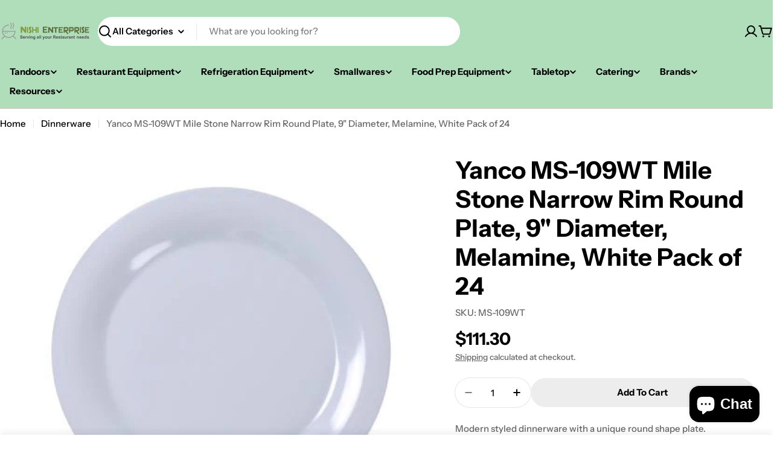

--- FILE ---
content_type: text/html; charset=utf-8
request_url: https://www.nishienterprise.com/products/yanco-ms-109wt-mile-stone-narrow-rim-round-plate-9-diameter-melamine-white-pack-of-24
body_size: 74358
content:

<!doctype html>
<html
  class="no-js"
  lang="en"
  
>
  <head>
    <meta charset="utf-8">
    <meta http-equiv="X-UA-Compatible" content="IE=edge">
    <meta name="viewport" content="width=device-width,initial-scale=1">
    <meta name="theme-color" content="">
    <link rel="canonical" href="https://www.nishienterprise.com/products/yanco-ms-109wt-mile-stone-narrow-rim-round-plate-9-diameter-melamine-white-pack-of-24">
    <link rel="preconnect" href="https://cdn.shopify.com" crossorigin><link rel="preconnect" href="https://fonts.shopifycdn.com" crossorigin><title>Yanco MS-109WT Mile Stone Narrow Rim Round Plate, 9&quot; Diameter, Melamine, White Color, Pack of 24 &ndash; Nishi Enterprise Inc</title>

    
      <meta name="description" content="Yanco MS-109WT Mile Stone Narrow Rim Round Plate, 9&quot; Diameter, Melamine, White Color, Pack of 24">
    


<meta property="og:site_name" content="Nishi Enterprise Inc">
<meta property="og:url" content="https://www.nishienterprise.com/products/yanco-ms-109wt-mile-stone-narrow-rim-round-plate-9-diameter-melamine-white-pack-of-24">
<meta property="og:title" content="Yanco MS-109WT Mile Stone Narrow Rim Round Plate, 9&quot; Diameter, Melamine, White Color, Pack of 24">
<meta property="og:type" content="product">
<meta property="og:description" content="Yanco MS-109WT Mile Stone Narrow Rim Round Plate, 9&quot; Diameter, Melamine, White Color, Pack of 24"><meta property="og:image" content="http://www.nishienterprise.com/cdn/shop/products/MS-109WT-2.jpg?v=1742356796">
  <meta property="og:image:secure_url" content="https://www.nishienterprise.com/cdn/shop/products/MS-109WT-2.jpg?v=1742356796">
  <meta property="og:image:width" content="475">
  <meta property="og:image:height" content="500"><meta property="og:price:amount" content="111.30">
  <meta property="og:price:currency" content="USD"><meta name="twitter:card" content="summary_large_image">
<meta name="twitter:title" content="Yanco MS-109WT Mile Stone Narrow Rim Round Plate, 9&quot; Diameter, Melamine, White Color, Pack of 24">
<meta name="twitter:description" content="Yanco MS-109WT Mile Stone Narrow Rim Round Plate, 9&quot; Diameter, Melamine, White Color, Pack of 24">

<style data-shopify>
  @font-face {
  font-family: "Instrument Sans";
  font-weight: 500;
  font-style: normal;
  font-display: swap;
  src: url("//www.nishienterprise.com/cdn/fonts/instrument_sans/instrumentsans_n5.1ce463e1cc056566f977610764d93d4704464858.woff2") format("woff2"),
       url("//www.nishienterprise.com/cdn/fonts/instrument_sans/instrumentsans_n5.9079eb7bba230c9d8d8d3a7d101aa9d9f40b6d14.woff") format("woff");
}

  @font-face {
  font-family: "Instrument Sans";
  font-weight: 500;
  font-style: italic;
  font-display: swap;
  src: url("//www.nishienterprise.com/cdn/fonts/instrument_sans/instrumentsans_i5.d2033775d4997e4dcd0d47ebdd5234b5c14e3f53.woff2") format("woff2"),
       url("//www.nishienterprise.com/cdn/fonts/instrument_sans/instrumentsans_i5.8e3cfa86b65acf809ce72bc4f9b58f185ef6b8c7.woff") format("woff");
}

  @font-face {
  font-family: "Instrument Sans";
  font-weight: 600;
  font-style: normal;
  font-display: swap;
  src: url("//www.nishienterprise.com/cdn/fonts/instrument_sans/instrumentsans_n6.27dc66245013a6f7f317d383a3cc9a0c347fb42d.woff2") format("woff2"),
       url("//www.nishienterprise.com/cdn/fonts/instrument_sans/instrumentsans_n6.1a71efbeeb140ec495af80aad612ad55e19e6d0e.woff") format("woff");
}

  @font-face {
  font-family: "Instrument Sans";
  font-weight: 600;
  font-style: italic;
  font-display: swap;
  src: url("//www.nishienterprise.com/cdn/fonts/instrument_sans/instrumentsans_i6.ba8063f6adfa1e7ffe690cc5efa600a1e0a8ec32.woff2") format("woff2"),
       url("//www.nishienterprise.com/cdn/fonts/instrument_sans/instrumentsans_i6.a5bb29b76a0bb820ddaa9417675a5d0bafaa8c1f.woff") format("woff");
}

  @font-face {
  font-family: "Instrument Sans";
  font-weight: 700;
  font-style: normal;
  font-display: swap;
  src: url("//www.nishienterprise.com/cdn/fonts/instrument_sans/instrumentsans_n7.e4ad9032e203f9a0977786c356573ced65a7419a.woff2") format("woff2"),
       url("//www.nishienterprise.com/cdn/fonts/instrument_sans/instrumentsans_n7.b9e40f166fb7639074ba34738101a9d2990bb41a.woff") format("woff");
}

  @font-face {
  font-family: "Instrument Sans";
  font-weight: 700;
  font-style: italic;
  font-display: swap;
  src: url("//www.nishienterprise.com/cdn/fonts/instrument_sans/instrumentsans_i7.d6063bb5d8f9cbf96eace9e8801697c54f363c6a.woff2") format("woff2"),
       url("//www.nishienterprise.com/cdn/fonts/instrument_sans/instrumentsans_i7.ce33afe63f8198a3ac4261b826b560103542cd36.woff") format("woff");
}

  @font-face {
  font-family: "Instrument Sans";
  font-weight: 700;
  font-style: normal;
  font-display: swap;
  src: url("//www.nishienterprise.com/cdn/fonts/instrument_sans/instrumentsans_n7.e4ad9032e203f9a0977786c356573ced65a7419a.woff2") format("woff2"),
       url("//www.nishienterprise.com/cdn/fonts/instrument_sans/instrumentsans_n7.b9e40f166fb7639074ba34738101a9d2990bb41a.woff") format("woff");
}

  @font-face {
  font-family: "Instrument Sans";
  font-weight: 700;
  font-style: italic;
  font-display: swap;
  src: url("//www.nishienterprise.com/cdn/fonts/instrument_sans/instrumentsans_i7.d6063bb5d8f9cbf96eace9e8801697c54f363c6a.woff2") format("woff2"),
       url("//www.nishienterprise.com/cdn/fonts/instrument_sans/instrumentsans_i7.ce33afe63f8198a3ac4261b826b560103542cd36.woff") format("woff");
}

  @font-face {
  font-family: "Instrument Sans";
  font-weight: 600;
  font-style: normal;
  font-display: swap;
  src: url("//www.nishienterprise.com/cdn/fonts/instrument_sans/instrumentsans_n6.27dc66245013a6f7f317d383a3cc9a0c347fb42d.woff2") format("woff2"),
       url("//www.nishienterprise.com/cdn/fonts/instrument_sans/instrumentsans_n6.1a71efbeeb140ec495af80aad612ad55e19e6d0e.woff") format("woff");
}


  
    :root,
.color-scheme-1 {
      --color-background: 255,255,255;
      --color-secondary-background: 237,237,237;
      --color-primary: 196,48,28;
      --color-text-heading: 0,0,0;
      --color-foreground: 0,0,0;
      --color-subtext: 102,102,102;
      --color-subtext-alpha: 1.0;
      --color-border: 229,229,229;
      --color-border-alpha: 1.0;
      --color-button: 0,0,0;
      --color-button-text: 255,255,255;
      --color-secondary-button: 237,237,237;
      --color-secondary-button-border: 237,237,237;
      --color-secondary-button-text: 0,0,0;
      --color-button-before: ;
      --color-field: 237,237,237;
      --color-field-alpha: 1.0;
      --color-field-text: 0,0,0;
      --color-link: 0,0,0;
      --color-link-hover: 0,0,0;
      --color-product-price-sale: 196,48,28;
      --color-progress-bar: 13,135,86;
      --color-foreground-lighten-60: #666666;
      --color-foreground-lighten-40: #999999;
      --color-foreground-lighten-19: #cfcfcf;
--inputs-border-width: 0px;
        --inputs-search-border-width: 0px;}
    @media (min-width: 768px) {
      body .desktop-color-scheme-1 {
        --color-background: 255,255,255;
      --color-secondary-background: 237,237,237;
      --color-primary: 196,48,28;
      --color-text-heading: 0,0,0;
      --color-foreground: 0,0,0;
      --color-subtext: 102,102,102;
      --color-subtext-alpha: 1.0;
      --color-border: 229,229,229;
      --color-border-alpha: 1.0;
      --color-button: 0,0,0;
      --color-button-text: 255,255,255;
      --color-secondary-button: 237,237,237;
      --color-secondary-button-border: 237,237,237;
      --color-secondary-button-text: 0,0,0;
      --color-button-before: ;
      --color-field: 237,237,237;
      --color-field-alpha: 1.0;
      --color-field-text: 0,0,0;
      --color-link: 0,0,0;
      --color-link-hover: 0,0,0;
      --color-product-price-sale: 196,48,28;
      --color-progress-bar: 13,135,86;
      --color-foreground-lighten-60: #666666;
      --color-foreground-lighten-40: #999999;
      --color-foreground-lighten-19: #cfcfcf;
        color: rgb(var(--color-foreground));
        background-color: rgb(var(--color-background));
      }
    }
    @media (max-width: 767px) {
      body .mobile-color-scheme-1 {
        --color-background: 255,255,255;
      --color-secondary-background: 237,237,237;
      --color-primary: 196,48,28;
      --color-text-heading: 0,0,0;
      --color-foreground: 0,0,0;
      --color-subtext: 102,102,102;
      --color-subtext-alpha: 1.0;
      --color-border: 229,229,229;
      --color-border-alpha: 1.0;
      --color-button: 0,0,0;
      --color-button-text: 255,255,255;
      --color-secondary-button: 237,237,237;
      --color-secondary-button-border: 237,237,237;
      --color-secondary-button-text: 0,0,0;
      --color-button-before: ;
      --color-field: 237,237,237;
      --color-field-alpha: 1.0;
      --color-field-text: 0,0,0;
      --color-link: 0,0,0;
      --color-link-hover: 0,0,0;
      --color-product-price-sale: 196,48,28;
      --color-progress-bar: 13,135,86;
      --color-foreground-lighten-60: #666666;
      --color-foreground-lighten-40: #999999;
      --color-foreground-lighten-19: #cfcfcf;
        color: rgb(var(--color-foreground));
        background-color: rgb(var(--color-background));
      }
    }
  
    
.color-scheme-inverse {
      --color-background: 0,0,0;
      --color-secondary-background: 0,0,0;
      --color-primary: 196,48,28;
      --color-text-heading: 255,255,255;
      --color-foreground: 255,255,255;
      --color-subtext: 255,255,255;
      --color-subtext-alpha: 1.0;
      --color-border: 255,255,255;
      --color-border-alpha: 1.0;
      --color-button: 255,255,255;
      --color-button-text: 0,0,0;
      --color-secondary-button: 255,255,255;
      --color-secondary-button-border: 230,230,230;
      --color-secondary-button-text: 0,0,0;
      --color-button-before: ;
      --color-field: 255,255,255;
      --color-field-alpha: 1.0;
      --color-field-text: 0,0,0;
      --color-link: 255,255,255;
      --color-link-hover: 255,255,255;
      --color-product-price-sale: 196,48,28;
      --color-progress-bar: 13,135,86;
      --color-foreground-lighten-60: #999999;
      --color-foreground-lighten-40: #666666;
      --color-foreground-lighten-19: #303030;
--inputs-border-width: 0px;
        --inputs-search-border-width: 0px;}
    @media (min-width: 768px) {
      body .desktop-color-scheme-inverse {
        --color-background: 0,0,0;
      --color-secondary-background: 0,0,0;
      --color-primary: 196,48,28;
      --color-text-heading: 255,255,255;
      --color-foreground: 255,255,255;
      --color-subtext: 255,255,255;
      --color-subtext-alpha: 1.0;
      --color-border: 255,255,255;
      --color-border-alpha: 1.0;
      --color-button: 255,255,255;
      --color-button-text: 0,0,0;
      --color-secondary-button: 255,255,255;
      --color-secondary-button-border: 230,230,230;
      --color-secondary-button-text: 0,0,0;
      --color-button-before: ;
      --color-field: 255,255,255;
      --color-field-alpha: 1.0;
      --color-field-text: 0,0,0;
      --color-link: 255,255,255;
      --color-link-hover: 255,255,255;
      --color-product-price-sale: 196,48,28;
      --color-progress-bar: 13,135,86;
      --color-foreground-lighten-60: #999999;
      --color-foreground-lighten-40: #666666;
      --color-foreground-lighten-19: #303030;
        color: rgb(var(--color-foreground));
        background-color: rgb(var(--color-background));
      }
    }
    @media (max-width: 767px) {
      body .mobile-color-scheme-inverse {
        --color-background: 0,0,0;
      --color-secondary-background: 0,0,0;
      --color-primary: 196,48,28;
      --color-text-heading: 255,255,255;
      --color-foreground: 255,255,255;
      --color-subtext: 255,255,255;
      --color-subtext-alpha: 1.0;
      --color-border: 255,255,255;
      --color-border-alpha: 1.0;
      --color-button: 255,255,255;
      --color-button-text: 0,0,0;
      --color-secondary-button: 255,255,255;
      --color-secondary-button-border: 230,230,230;
      --color-secondary-button-text: 0,0,0;
      --color-button-before: ;
      --color-field: 255,255,255;
      --color-field-alpha: 1.0;
      --color-field-text: 0,0,0;
      --color-link: 255,255,255;
      --color-link-hover: 255,255,255;
      --color-product-price-sale: 196,48,28;
      --color-progress-bar: 13,135,86;
      --color-foreground-lighten-60: #999999;
      --color-foreground-lighten-40: #666666;
      --color-foreground-lighten-19: #303030;
        color: rgb(var(--color-foreground));
        background-color: rgb(var(--color-background));
      }
    }
  
    
.color-scheme-info {
      --color-background: 240,242,255;
      --color-secondary-background: 247,247,247;
      --color-primary: 196,48,28;
      --color-text-heading: 0,0,0;
      --color-foreground: 0,0,0;
      --color-subtext: 102,102,102;
      --color-subtext-alpha: 1.0;
      --color-border: 229,229,229;
      --color-border-alpha: 1.0;
      --color-button: 0,0,0;
      --color-button-text: 255,255,255;
      --color-secondary-button: 237,237,237;
      --color-secondary-button-border: 237,237,237;
      --color-secondary-button-text: 0,0,0;
      --color-button-before: ;
      --color-field: 245,245,245;
      --color-field-alpha: 1.0;
      --color-field-text: 0,0,0;
      --color-link: 0,0,0;
      --color-link-hover: 0,0,0;
      --color-product-price-sale: 196,48,28;
      --color-progress-bar: 13,135,86;
      --color-foreground-lighten-60: #606166;
      --color-foreground-lighten-40: #909199;
      --color-foreground-lighten-19: #c2c4cf;
--inputs-border-width: 0px;
        --inputs-search-border-width: 0px;}
    @media (min-width: 768px) {
      body .desktop-color-scheme-info {
        --color-background: 240,242,255;
      --color-secondary-background: 247,247,247;
      --color-primary: 196,48,28;
      --color-text-heading: 0,0,0;
      --color-foreground: 0,0,0;
      --color-subtext: 102,102,102;
      --color-subtext-alpha: 1.0;
      --color-border: 229,229,229;
      --color-border-alpha: 1.0;
      --color-button: 0,0,0;
      --color-button-text: 255,255,255;
      --color-secondary-button: 237,237,237;
      --color-secondary-button-border: 237,237,237;
      --color-secondary-button-text: 0,0,0;
      --color-button-before: ;
      --color-field: 245,245,245;
      --color-field-alpha: 1.0;
      --color-field-text: 0,0,0;
      --color-link: 0,0,0;
      --color-link-hover: 0,0,0;
      --color-product-price-sale: 196,48,28;
      --color-progress-bar: 13,135,86;
      --color-foreground-lighten-60: #606166;
      --color-foreground-lighten-40: #909199;
      --color-foreground-lighten-19: #c2c4cf;
        color: rgb(var(--color-foreground));
        background-color: rgb(var(--color-background));
      }
    }
    @media (max-width: 767px) {
      body .mobile-color-scheme-info {
        --color-background: 240,242,255;
      --color-secondary-background: 247,247,247;
      --color-primary: 196,48,28;
      --color-text-heading: 0,0,0;
      --color-foreground: 0,0,0;
      --color-subtext: 102,102,102;
      --color-subtext-alpha: 1.0;
      --color-border: 229,229,229;
      --color-border-alpha: 1.0;
      --color-button: 0,0,0;
      --color-button-text: 255,255,255;
      --color-secondary-button: 237,237,237;
      --color-secondary-button-border: 237,237,237;
      --color-secondary-button-text: 0,0,0;
      --color-button-before: ;
      --color-field: 245,245,245;
      --color-field-alpha: 1.0;
      --color-field-text: 0,0,0;
      --color-link: 0,0,0;
      --color-link-hover: 0,0,0;
      --color-product-price-sale: 196,48,28;
      --color-progress-bar: 13,135,86;
      --color-foreground-lighten-60: #606166;
      --color-foreground-lighten-40: #909199;
      --color-foreground-lighten-19: #c2c4cf;
        color: rgb(var(--color-foreground));
        background-color: rgb(var(--color-background));
      }
    }
  
    
.color-scheme-2 {
      --color-background: 29,52,154;
      --color-secondary-background: 245,245,245;
      --color-primary: 196,48,28;
      --color-text-heading: 255,255,255;
      --color-foreground: 255,255,255;
      --color-subtext: 255,255,255;
      --color-subtext-alpha: 1.0;
      --color-border: 229,229,229;
      --color-border-alpha: 1.0;
      --color-button: 255,255,255;
      --color-button-text: 0,0,0;
      --color-secondary-button: 255,255,255;
      --color-secondary-button-border: 255,255,255;
      --color-secondary-button-text: 0,0,0;
      --color-button-before: ;
      --color-field: 245,245,245;
      --color-field-alpha: 1.0;
      --color-field-text: 0,0,0;
      --color-link: 255,255,255;
      --color-link-hover: 255,255,255;
      --color-product-price-sale: 196,48,28;
      --color-progress-bar: 13,135,86;
      --color-foreground-lighten-60: #a5aed7;
      --color-foreground-lighten-40: #7785c2;
      --color-foreground-lighten-19: #485bad;
--inputs-border-width: 0px;
        --inputs-search-border-width: 0px;}
    @media (min-width: 768px) {
      body .desktop-color-scheme-2 {
        --color-background: 29,52,154;
      --color-secondary-background: 245,245,245;
      --color-primary: 196,48,28;
      --color-text-heading: 255,255,255;
      --color-foreground: 255,255,255;
      --color-subtext: 255,255,255;
      --color-subtext-alpha: 1.0;
      --color-border: 229,229,229;
      --color-border-alpha: 1.0;
      --color-button: 255,255,255;
      --color-button-text: 0,0,0;
      --color-secondary-button: 255,255,255;
      --color-secondary-button-border: 255,255,255;
      --color-secondary-button-text: 0,0,0;
      --color-button-before: ;
      --color-field: 245,245,245;
      --color-field-alpha: 1.0;
      --color-field-text: 0,0,0;
      --color-link: 255,255,255;
      --color-link-hover: 255,255,255;
      --color-product-price-sale: 196,48,28;
      --color-progress-bar: 13,135,86;
      --color-foreground-lighten-60: #a5aed7;
      --color-foreground-lighten-40: #7785c2;
      --color-foreground-lighten-19: #485bad;
        color: rgb(var(--color-foreground));
        background-color: rgb(var(--color-background));
      }
    }
    @media (max-width: 767px) {
      body .mobile-color-scheme-2 {
        --color-background: 29,52,154;
      --color-secondary-background: 245,245,245;
      --color-primary: 196,48,28;
      --color-text-heading: 255,255,255;
      --color-foreground: 255,255,255;
      --color-subtext: 255,255,255;
      --color-subtext-alpha: 1.0;
      --color-border: 229,229,229;
      --color-border-alpha: 1.0;
      --color-button: 255,255,255;
      --color-button-text: 0,0,0;
      --color-secondary-button: 255,255,255;
      --color-secondary-button-border: 255,255,255;
      --color-secondary-button-text: 0,0,0;
      --color-button-before: ;
      --color-field: 245,245,245;
      --color-field-alpha: 1.0;
      --color-field-text: 0,0,0;
      --color-link: 255,255,255;
      --color-link-hover: 255,255,255;
      --color-product-price-sale: 196,48,28;
      --color-progress-bar: 13,135,86;
      --color-foreground-lighten-60: #a5aed7;
      --color-foreground-lighten-40: #7785c2;
      --color-foreground-lighten-19: #485bad;
        color: rgb(var(--color-foreground));
        background-color: rgb(var(--color-background));
      }
    }
  
    
.color-scheme-3 {
      --color-background: 244,246,145;
      --color-secondary-background: 247,247,247;
      --color-primary: 196,48,28;
      --color-text-heading: 0,0,0;
      --color-foreground: 0,0,0;
      --color-subtext: 102,102,102;
      --color-subtext-alpha: 1.0;
      --color-border: 247,247,247;
      --color-border-alpha: 1.0;
      --color-button: 0,0,0;
      --color-button-text: 255,255,255;
      --color-secondary-button: 244,246,145;
      --color-secondary-button-border: 0,0,0;
      --color-secondary-button-text: 0,0,0;
      --color-button-before: ;
      --color-field: 255,255,255;
      --color-field-alpha: 1.0;
      --color-field-text: 0,0,0;
      --color-link: 0,0,0;
      --color-link-hover: 0,0,0;
      --color-product-price-sale: 196,48,28;
      --color-progress-bar: 13,135,86;
      --color-foreground-lighten-60: #62623a;
      --color-foreground-lighten-40: #929457;
      --color-foreground-lighten-19: #c6c775;
--inputs-border-width: 0px;
        --inputs-search-border-width: 0px;}
    @media (min-width: 768px) {
      body .desktop-color-scheme-3 {
        --color-background: 244,246,145;
      --color-secondary-background: 247,247,247;
      --color-primary: 196,48,28;
      --color-text-heading: 0,0,0;
      --color-foreground: 0,0,0;
      --color-subtext: 102,102,102;
      --color-subtext-alpha: 1.0;
      --color-border: 247,247,247;
      --color-border-alpha: 1.0;
      --color-button: 0,0,0;
      --color-button-text: 255,255,255;
      --color-secondary-button: 244,246,145;
      --color-secondary-button-border: 0,0,0;
      --color-secondary-button-text: 0,0,0;
      --color-button-before: ;
      --color-field: 255,255,255;
      --color-field-alpha: 1.0;
      --color-field-text: 0,0,0;
      --color-link: 0,0,0;
      --color-link-hover: 0,0,0;
      --color-product-price-sale: 196,48,28;
      --color-progress-bar: 13,135,86;
      --color-foreground-lighten-60: #62623a;
      --color-foreground-lighten-40: #929457;
      --color-foreground-lighten-19: #c6c775;
        color: rgb(var(--color-foreground));
        background-color: rgb(var(--color-background));
      }
    }
    @media (max-width: 767px) {
      body .mobile-color-scheme-3 {
        --color-background: 244,246,145;
      --color-secondary-background: 247,247,247;
      --color-primary: 196,48,28;
      --color-text-heading: 0,0,0;
      --color-foreground: 0,0,0;
      --color-subtext: 102,102,102;
      --color-subtext-alpha: 1.0;
      --color-border: 247,247,247;
      --color-border-alpha: 1.0;
      --color-button: 0,0,0;
      --color-button-text: 255,255,255;
      --color-secondary-button: 244,246,145;
      --color-secondary-button-border: 0,0,0;
      --color-secondary-button-text: 0,0,0;
      --color-button-before: ;
      --color-field: 255,255,255;
      --color-field-alpha: 1.0;
      --color-field-text: 0,0,0;
      --color-link: 0,0,0;
      --color-link-hover: 0,0,0;
      --color-product-price-sale: 196,48,28;
      --color-progress-bar: 13,135,86;
      --color-foreground-lighten-60: #62623a;
      --color-foreground-lighten-40: #929457;
      --color-foreground-lighten-19: #c6c775;
        color: rgb(var(--color-foreground));
        background-color: rgb(var(--color-background));
      }
    }
  
    
.color-scheme-4 {
      --color-background: 245,226,226;
      --color-secondary-background: 247,247,247;
      --color-primary: 196,48,28;
      --color-text-heading: 0,0,0;
      --color-foreground: 0,0,0;
      --color-subtext: 102,102,102;
      --color-subtext-alpha: 1.0;
      --color-border: 230,230,230;
      --color-border-alpha: 1.0;
      --color-button: 0,0,0;
      --color-button-text: 255,255,255;
      --color-secondary-button: 233,233,233;
      --color-secondary-button-border: 233,233,233;
      --color-secondary-button-text: 0,0,0;
      --color-button-before: ;
      --color-field: 245,245,245;
      --color-field-alpha: 1.0;
      --color-field-text: 0,0,0;
      --color-link: 0,0,0;
      --color-link-hover: 0,0,0;
      --color-product-price-sale: 196,48,28;
      --color-progress-bar: 13,135,86;
      --color-foreground-lighten-60: #625a5a;
      --color-foreground-lighten-40: #938888;
      --color-foreground-lighten-19: #c6b7b7;
--inputs-border-width: 0px;
        --inputs-search-border-width: 0px;}
    @media (min-width: 768px) {
      body .desktop-color-scheme-4 {
        --color-background: 245,226,226;
      --color-secondary-background: 247,247,247;
      --color-primary: 196,48,28;
      --color-text-heading: 0,0,0;
      --color-foreground: 0,0,0;
      --color-subtext: 102,102,102;
      --color-subtext-alpha: 1.0;
      --color-border: 230,230,230;
      --color-border-alpha: 1.0;
      --color-button: 0,0,0;
      --color-button-text: 255,255,255;
      --color-secondary-button: 233,233,233;
      --color-secondary-button-border: 233,233,233;
      --color-secondary-button-text: 0,0,0;
      --color-button-before: ;
      --color-field: 245,245,245;
      --color-field-alpha: 1.0;
      --color-field-text: 0,0,0;
      --color-link: 0,0,0;
      --color-link-hover: 0,0,0;
      --color-product-price-sale: 196,48,28;
      --color-progress-bar: 13,135,86;
      --color-foreground-lighten-60: #625a5a;
      --color-foreground-lighten-40: #938888;
      --color-foreground-lighten-19: #c6b7b7;
        color: rgb(var(--color-foreground));
        background-color: rgb(var(--color-background));
      }
    }
    @media (max-width: 767px) {
      body .mobile-color-scheme-4 {
        --color-background: 245,226,226;
      --color-secondary-background: 247,247,247;
      --color-primary: 196,48,28;
      --color-text-heading: 0,0,0;
      --color-foreground: 0,0,0;
      --color-subtext: 102,102,102;
      --color-subtext-alpha: 1.0;
      --color-border: 230,230,230;
      --color-border-alpha: 1.0;
      --color-button: 0,0,0;
      --color-button-text: 255,255,255;
      --color-secondary-button: 233,233,233;
      --color-secondary-button-border: 233,233,233;
      --color-secondary-button-text: 0,0,0;
      --color-button-before: ;
      --color-field: 245,245,245;
      --color-field-alpha: 1.0;
      --color-field-text: 0,0,0;
      --color-link: 0,0,0;
      --color-link-hover: 0,0,0;
      --color-product-price-sale: 196,48,28;
      --color-progress-bar: 13,135,86;
      --color-foreground-lighten-60: #625a5a;
      --color-foreground-lighten-40: #938888;
      --color-foreground-lighten-19: #c6b7b7;
        color: rgb(var(--color-foreground));
        background-color: rgb(var(--color-background));
      }
    }
  
    
.color-scheme-6 {
      --color-background: 176,222,187;
      --color-secondary-background: 243,238,234;
      --color-primary: 196,48,28;
      --color-text-heading: 0,0,0;
      --color-foreground: 0,0,0;
      --color-subtext: 102,102,102;
      --color-subtext-alpha: 1.0;
      --color-border: 198,191,177;
      --color-border-alpha: 1.0;
      --color-button: 0,0,0;
      --color-button-text: 255,255,255;
      --color-secondary-button: 255,255,255;
      --color-secondary-button-border: 230,230,230;
      --color-secondary-button-text: 0,0,0;
      --color-button-before: ;
      --color-field: 255,255,255;
      --color-field-alpha: 1.0;
      --color-field-text: 0,0,0;
      --color-link: 0,0,0;
      --color-link-hover: 0,0,0;
      --color-product-price-sale: 196,48,28;
      --color-progress-bar: 13,135,86;
      --color-foreground-lighten-60: #46594b;
      --color-foreground-lighten-40: #6a8570;
      --color-foreground-lighten-19: #8fb497;
--inputs-border-width: 0px;
        --inputs-search-border-width: 0px;}
    @media (min-width: 768px) {
      body .desktop-color-scheme-6 {
        --color-background: 176,222,187;
      --color-secondary-background: 243,238,234;
      --color-primary: 196,48,28;
      --color-text-heading: 0,0,0;
      --color-foreground: 0,0,0;
      --color-subtext: 102,102,102;
      --color-subtext-alpha: 1.0;
      --color-border: 198,191,177;
      --color-border-alpha: 1.0;
      --color-button: 0,0,0;
      --color-button-text: 255,255,255;
      --color-secondary-button: 255,255,255;
      --color-secondary-button-border: 230,230,230;
      --color-secondary-button-text: 0,0,0;
      --color-button-before: ;
      --color-field: 255,255,255;
      --color-field-alpha: 1.0;
      --color-field-text: 0,0,0;
      --color-link: 0,0,0;
      --color-link-hover: 0,0,0;
      --color-product-price-sale: 196,48,28;
      --color-progress-bar: 13,135,86;
      --color-foreground-lighten-60: #46594b;
      --color-foreground-lighten-40: #6a8570;
      --color-foreground-lighten-19: #8fb497;
        color: rgb(var(--color-foreground));
        background-color: rgb(var(--color-background));
      }
    }
    @media (max-width: 767px) {
      body .mobile-color-scheme-6 {
        --color-background: 176,222,187;
      --color-secondary-background: 243,238,234;
      --color-primary: 196,48,28;
      --color-text-heading: 0,0,0;
      --color-foreground: 0,0,0;
      --color-subtext: 102,102,102;
      --color-subtext-alpha: 1.0;
      --color-border: 198,191,177;
      --color-border-alpha: 1.0;
      --color-button: 0,0,0;
      --color-button-text: 255,255,255;
      --color-secondary-button: 255,255,255;
      --color-secondary-button-border: 230,230,230;
      --color-secondary-button-text: 0,0,0;
      --color-button-before: ;
      --color-field: 255,255,255;
      --color-field-alpha: 1.0;
      --color-field-text: 0,0,0;
      --color-link: 0,0,0;
      --color-link-hover: 0,0,0;
      --color-product-price-sale: 196,48,28;
      --color-progress-bar: 13,135,86;
      --color-foreground-lighten-60: #46594b;
      --color-foreground-lighten-40: #6a8570;
      --color-foreground-lighten-19: #8fb497;
        color: rgb(var(--color-foreground));
        background-color: rgb(var(--color-background));
      }
    }
  
    
.color-scheme-7 {
      --color-background: 219,225,255;
      --color-secondary-background: 233,233,233;
      --color-primary: 196,48,28;
      --color-text-heading: 0,0,0;
      --color-foreground: 0,0,0;
      --color-subtext: 102,102,102;
      --color-subtext-alpha: 1.0;
      --color-border: 230,230,230;
      --color-border-alpha: 1.0;
      --color-button: 0,0,0;
      --color-button-text: 255,255,255;
      --color-secondary-button: 233,233,233;
      --color-secondary-button-border: 233,233,233;
      --color-secondary-button-text: 0,0,0;
      --color-button-before: ;
      --color-field: 245,245,245;
      --color-field-alpha: 1.0;
      --color-field-text: 0,0,0;
      --color-link: 0,0,0;
      --color-link-hover: 0,0,0;
      --color-product-price-sale: 196,48,28;
      --color-progress-bar: 13,135,86;
      --color-foreground-lighten-60: #585a66;
      --color-foreground-lighten-40: #838799;
      --color-foreground-lighten-19: #b1b6cf;
--inputs-border-width: 0px;
        --inputs-search-border-width: 0px;}
    @media (min-width: 768px) {
      body .desktop-color-scheme-7 {
        --color-background: 219,225,255;
      --color-secondary-background: 233,233,233;
      --color-primary: 196,48,28;
      --color-text-heading: 0,0,0;
      --color-foreground: 0,0,0;
      --color-subtext: 102,102,102;
      --color-subtext-alpha: 1.0;
      --color-border: 230,230,230;
      --color-border-alpha: 1.0;
      --color-button: 0,0,0;
      --color-button-text: 255,255,255;
      --color-secondary-button: 233,233,233;
      --color-secondary-button-border: 233,233,233;
      --color-secondary-button-text: 0,0,0;
      --color-button-before: ;
      --color-field: 245,245,245;
      --color-field-alpha: 1.0;
      --color-field-text: 0,0,0;
      --color-link: 0,0,0;
      --color-link-hover: 0,0,0;
      --color-product-price-sale: 196,48,28;
      --color-progress-bar: 13,135,86;
      --color-foreground-lighten-60: #585a66;
      --color-foreground-lighten-40: #838799;
      --color-foreground-lighten-19: #b1b6cf;
        color: rgb(var(--color-foreground));
        background-color: rgb(var(--color-background));
      }
    }
    @media (max-width: 767px) {
      body .mobile-color-scheme-7 {
        --color-background: 219,225,255;
      --color-secondary-background: 233,233,233;
      --color-primary: 196,48,28;
      --color-text-heading: 0,0,0;
      --color-foreground: 0,0,0;
      --color-subtext: 102,102,102;
      --color-subtext-alpha: 1.0;
      --color-border: 230,230,230;
      --color-border-alpha: 1.0;
      --color-button: 0,0,0;
      --color-button-text: 255,255,255;
      --color-secondary-button: 233,233,233;
      --color-secondary-button-border: 233,233,233;
      --color-secondary-button-text: 0,0,0;
      --color-button-before: ;
      --color-field: 245,245,245;
      --color-field-alpha: 1.0;
      --color-field-text: 0,0,0;
      --color-link: 0,0,0;
      --color-link-hover: 0,0,0;
      --color-product-price-sale: 196,48,28;
      --color-progress-bar: 13,135,86;
      --color-foreground-lighten-60: #585a66;
      --color-foreground-lighten-40: #838799;
      --color-foreground-lighten-19: #b1b6cf;
        color: rgb(var(--color-foreground));
        background-color: rgb(var(--color-background));
      }
    }
  
    
.color-scheme-8 {
      --color-background: 196,48,28;
      --color-secondary-background: 247,247,247;
      --color-primary: 196,48,28;
      --color-text-heading: 255,255,255;
      --color-foreground: 255,255,255;
      --color-subtext: 255,255,255;
      --color-subtext-alpha: 1.0;
      --color-border: 230,230,230;
      --color-border-alpha: 1.0;
      --color-button: 255,255,255;
      --color-button-text: 0,0,0;
      --color-secondary-button: 196,48,28;
      --color-secondary-button-border: 255,255,255;
      --color-secondary-button-text: 255,255,255;
      --color-button-before: ;
      --color-field: 245,245,245;
      --color-field-alpha: 1.0;
      --color-field-text: 0,0,0;
      --color-link: 255,255,255;
      --color-link-hover: 255,255,255;
      --color-product-price-sale: 196,48,28;
      --color-progress-bar: 13,135,86;
      --color-foreground-lighten-60: #e7aca4;
      --color-foreground-lighten-40: #dc8377;
      --color-foreground-lighten-19: #cf5747;
--inputs-border-width: 0px;
        --inputs-search-border-width: 0px;}
    @media (min-width: 768px) {
      body .desktop-color-scheme-8 {
        --color-background: 196,48,28;
      --color-secondary-background: 247,247,247;
      --color-primary: 196,48,28;
      --color-text-heading: 255,255,255;
      --color-foreground: 255,255,255;
      --color-subtext: 255,255,255;
      --color-subtext-alpha: 1.0;
      --color-border: 230,230,230;
      --color-border-alpha: 1.0;
      --color-button: 255,255,255;
      --color-button-text: 0,0,0;
      --color-secondary-button: 196,48,28;
      --color-secondary-button-border: 255,255,255;
      --color-secondary-button-text: 255,255,255;
      --color-button-before: ;
      --color-field: 245,245,245;
      --color-field-alpha: 1.0;
      --color-field-text: 0,0,0;
      --color-link: 255,255,255;
      --color-link-hover: 255,255,255;
      --color-product-price-sale: 196,48,28;
      --color-progress-bar: 13,135,86;
      --color-foreground-lighten-60: #e7aca4;
      --color-foreground-lighten-40: #dc8377;
      --color-foreground-lighten-19: #cf5747;
        color: rgb(var(--color-foreground));
        background-color: rgb(var(--color-background));
      }
    }
    @media (max-width: 767px) {
      body .mobile-color-scheme-8 {
        --color-background: 196,48,28;
      --color-secondary-background: 247,247,247;
      --color-primary: 196,48,28;
      --color-text-heading: 255,255,255;
      --color-foreground: 255,255,255;
      --color-subtext: 255,255,255;
      --color-subtext-alpha: 1.0;
      --color-border: 230,230,230;
      --color-border-alpha: 1.0;
      --color-button: 255,255,255;
      --color-button-text: 0,0,0;
      --color-secondary-button: 196,48,28;
      --color-secondary-button-border: 255,255,255;
      --color-secondary-button-text: 255,255,255;
      --color-button-before: ;
      --color-field: 245,245,245;
      --color-field-alpha: 1.0;
      --color-field-text: 0,0,0;
      --color-link: 255,255,255;
      --color-link-hover: 255,255,255;
      --color-product-price-sale: 196,48,28;
      --color-progress-bar: 13,135,86;
      --color-foreground-lighten-60: #e7aca4;
      --color-foreground-lighten-40: #dc8377;
      --color-foreground-lighten-19: #cf5747;
        color: rgb(var(--color-foreground));
        background-color: rgb(var(--color-background));
      }
    }
  
    
.color-scheme-9 {
      --color-background: 255,255,255;
      --color-secondary-background: 237,237,237;
      --color-primary: 196,48,28;
      --color-text-heading: 0,0,0;
      --color-foreground: 0,0,0;
      --color-subtext: 102,102,102;
      --color-subtext-alpha: 1.0;
      --color-border: 229,229,229;
      --color-border-alpha: 1.0;
      --color-button: 244,246,145;
      --color-button-text: 0,0,0;
      --color-secondary-button: 237,237,237;
      --color-secondary-button-border: 237,237,237;
      --color-secondary-button-text: 0,0,0;
      --color-button-before: ;
      --color-field: 237,237,237;
      --color-field-alpha: 1.0;
      --color-field-text: 0,0,0;
      --color-link: 0,0,0;
      --color-link-hover: 0,0,0;
      --color-product-price-sale: 196,48,28;
      --color-progress-bar: 13,135,86;
      --color-foreground-lighten-60: #666666;
      --color-foreground-lighten-40: #999999;
      --color-foreground-lighten-19: #cfcfcf;
--inputs-border-width: 0px;
        --inputs-search-border-width: 0px;}
    @media (min-width: 768px) {
      body .desktop-color-scheme-9 {
        --color-background: 255,255,255;
      --color-secondary-background: 237,237,237;
      --color-primary: 196,48,28;
      --color-text-heading: 0,0,0;
      --color-foreground: 0,0,0;
      --color-subtext: 102,102,102;
      --color-subtext-alpha: 1.0;
      --color-border: 229,229,229;
      --color-border-alpha: 1.0;
      --color-button: 244,246,145;
      --color-button-text: 0,0,0;
      --color-secondary-button: 237,237,237;
      --color-secondary-button-border: 237,237,237;
      --color-secondary-button-text: 0,0,0;
      --color-button-before: ;
      --color-field: 237,237,237;
      --color-field-alpha: 1.0;
      --color-field-text: 0,0,0;
      --color-link: 0,0,0;
      --color-link-hover: 0,0,0;
      --color-product-price-sale: 196,48,28;
      --color-progress-bar: 13,135,86;
      --color-foreground-lighten-60: #666666;
      --color-foreground-lighten-40: #999999;
      --color-foreground-lighten-19: #cfcfcf;
        color: rgb(var(--color-foreground));
        background-color: rgb(var(--color-background));
      }
    }
    @media (max-width: 767px) {
      body .mobile-color-scheme-9 {
        --color-background: 255,255,255;
      --color-secondary-background: 237,237,237;
      --color-primary: 196,48,28;
      --color-text-heading: 0,0,0;
      --color-foreground: 0,0,0;
      --color-subtext: 102,102,102;
      --color-subtext-alpha: 1.0;
      --color-border: 229,229,229;
      --color-border-alpha: 1.0;
      --color-button: 244,246,145;
      --color-button-text: 0,0,0;
      --color-secondary-button: 237,237,237;
      --color-secondary-button-border: 237,237,237;
      --color-secondary-button-text: 0,0,0;
      --color-button-before: ;
      --color-field: 237,237,237;
      --color-field-alpha: 1.0;
      --color-field-text: 0,0,0;
      --color-link: 0,0,0;
      --color-link-hover: 0,0,0;
      --color-product-price-sale: 196,48,28;
      --color-progress-bar: 13,135,86;
      --color-foreground-lighten-60: #666666;
      --color-foreground-lighten-40: #999999;
      --color-foreground-lighten-19: #cfcfcf;
        color: rgb(var(--color-foreground));
        background-color: rgb(var(--color-background));
      }
    }
  
    
.color-scheme-10 {
      --color-background: 246,246,246;
      --color-secondary-background: 237,237,237;
      --color-primary: 196,48,28;
      --color-text-heading: 0,0,0;
      --color-foreground: 0,0,0;
      --color-subtext: 102,102,102;
      --color-subtext-alpha: 1.0;
      --color-border: 229,229,229;
      --color-border-alpha: 1.0;
      --color-button: 0,0,0;
      --color-button-text: 255,255,255;
      --color-secondary-button: 237,237,237;
      --color-secondary-button-border: 237,237,237;
      --color-secondary-button-text: 0,0,0;
      --color-button-before: ;
      --color-field: 237,237,237;
      --color-field-alpha: 1.0;
      --color-field-text: 0,0,0;
      --color-link: 0,0,0;
      --color-link-hover: 0,0,0;
      --color-product-price-sale: 196,48,28;
      --color-progress-bar: 13,135,86;
      --color-foreground-lighten-60: #626262;
      --color-foreground-lighten-40: #949494;
      --color-foreground-lighten-19: #c7c7c7;
--inputs-border-width: 0px;
        --inputs-search-border-width: 0px;}
    @media (min-width: 768px) {
      body .desktop-color-scheme-10 {
        --color-background: 246,246,246;
      --color-secondary-background: 237,237,237;
      --color-primary: 196,48,28;
      --color-text-heading: 0,0,0;
      --color-foreground: 0,0,0;
      --color-subtext: 102,102,102;
      --color-subtext-alpha: 1.0;
      --color-border: 229,229,229;
      --color-border-alpha: 1.0;
      --color-button: 0,0,0;
      --color-button-text: 255,255,255;
      --color-secondary-button: 237,237,237;
      --color-secondary-button-border: 237,237,237;
      --color-secondary-button-text: 0,0,0;
      --color-button-before: ;
      --color-field: 237,237,237;
      --color-field-alpha: 1.0;
      --color-field-text: 0,0,0;
      --color-link: 0,0,0;
      --color-link-hover: 0,0,0;
      --color-product-price-sale: 196,48,28;
      --color-progress-bar: 13,135,86;
      --color-foreground-lighten-60: #626262;
      --color-foreground-lighten-40: #949494;
      --color-foreground-lighten-19: #c7c7c7;
        color: rgb(var(--color-foreground));
        background-color: rgb(var(--color-background));
      }
    }
    @media (max-width: 767px) {
      body .mobile-color-scheme-10 {
        --color-background: 246,246,246;
      --color-secondary-background: 237,237,237;
      --color-primary: 196,48,28;
      --color-text-heading: 0,0,0;
      --color-foreground: 0,0,0;
      --color-subtext: 102,102,102;
      --color-subtext-alpha: 1.0;
      --color-border: 229,229,229;
      --color-border-alpha: 1.0;
      --color-button: 0,0,0;
      --color-button-text: 255,255,255;
      --color-secondary-button: 237,237,237;
      --color-secondary-button-border: 237,237,237;
      --color-secondary-button-text: 0,0,0;
      --color-button-before: ;
      --color-field: 237,237,237;
      --color-field-alpha: 1.0;
      --color-field-text: 0,0,0;
      --color-link: 0,0,0;
      --color-link-hover: 0,0,0;
      --color-product-price-sale: 196,48,28;
      --color-progress-bar: 13,135,86;
      --color-foreground-lighten-60: #626262;
      --color-foreground-lighten-40: #949494;
      --color-foreground-lighten-19: #c7c7c7;
        color: rgb(var(--color-foreground));
        background-color: rgb(var(--color-background));
      }
    }
  
    
.color-scheme-11 {
      --color-background: 246,246,246;
      --color-secondary-background: 237,237,237;
      --color-primary: 196,48,28;
      --color-text-heading: 7,40,53;
      --color-foreground: 7,40,53;
      --color-subtext: 81,105,113;
      --color-subtext-alpha: 1.0;
      --color-border: 81,105,113;
      --color-border-alpha: 1.0;
      --color-button: 7,40,53;
      --color-button-text: 255,255,255;
      --color-secondary-button: 237,237,237;
      --color-secondary-button-border: 237,237,237;
      --color-secondary-button-text: 7,40,53;
      --color-button-before: ;
      --color-field: 255,255,255;
      --color-field-alpha: 1.0;
      --color-field-text: 7,40,53;
      --color-link: 7,40,53;
      --color-link-hover: 7,40,53;
      --color-product-price-sale: 196,48,28;
      --color-progress-bar: 13,135,86;
      --color-foreground-lighten-60: #677a82;
      --color-foreground-lighten-40: #96a4a9;
      --color-foreground-lighten-19: #c9cfd1;
--inputs-border-width: 0px;
        --inputs-search-border-width: 0px;}
    @media (min-width: 768px) {
      body .desktop-color-scheme-11 {
        --color-background: 246,246,246;
      --color-secondary-background: 237,237,237;
      --color-primary: 196,48,28;
      --color-text-heading: 7,40,53;
      --color-foreground: 7,40,53;
      --color-subtext: 81,105,113;
      --color-subtext-alpha: 1.0;
      --color-border: 81,105,113;
      --color-border-alpha: 1.0;
      --color-button: 7,40,53;
      --color-button-text: 255,255,255;
      --color-secondary-button: 237,237,237;
      --color-secondary-button-border: 237,237,237;
      --color-secondary-button-text: 7,40,53;
      --color-button-before: ;
      --color-field: 255,255,255;
      --color-field-alpha: 1.0;
      --color-field-text: 7,40,53;
      --color-link: 7,40,53;
      --color-link-hover: 7,40,53;
      --color-product-price-sale: 196,48,28;
      --color-progress-bar: 13,135,86;
      --color-foreground-lighten-60: #677a82;
      --color-foreground-lighten-40: #96a4a9;
      --color-foreground-lighten-19: #c9cfd1;
        color: rgb(var(--color-foreground));
        background-color: rgb(var(--color-background));
      }
    }
    @media (max-width: 767px) {
      body .mobile-color-scheme-11 {
        --color-background: 246,246,246;
      --color-secondary-background: 237,237,237;
      --color-primary: 196,48,28;
      --color-text-heading: 7,40,53;
      --color-foreground: 7,40,53;
      --color-subtext: 81,105,113;
      --color-subtext-alpha: 1.0;
      --color-border: 81,105,113;
      --color-border-alpha: 1.0;
      --color-button: 7,40,53;
      --color-button-text: 255,255,255;
      --color-secondary-button: 237,237,237;
      --color-secondary-button-border: 237,237,237;
      --color-secondary-button-text: 7,40,53;
      --color-button-before: ;
      --color-field: 255,255,255;
      --color-field-alpha: 1.0;
      --color-field-text: 7,40,53;
      --color-link: 7,40,53;
      --color-link-hover: 7,40,53;
      --color-product-price-sale: 196,48,28;
      --color-progress-bar: 13,135,86;
      --color-foreground-lighten-60: #677a82;
      --color-foreground-lighten-40: #96a4a9;
      --color-foreground-lighten-19: #c9cfd1;
        color: rgb(var(--color-foreground));
        background-color: rgb(var(--color-background));
      }
    }
  
    
.color-scheme-12 {
      --color-background: 255,255,255;
      --color-secondary-background: 237,237,237;
      --color-primary: 196,48,28;
      --color-text-heading: 7,40,53;
      --color-foreground: 7,40,53;
      --color-subtext: 81,105,113;
      --color-subtext-alpha: 1.0;
      --color-border: 81,105,113;
      --color-border-alpha: 1.0;
      --color-button: 196,48,28;
      --color-button-text: 255,255,255;
      --color-secondary-button: 237,237,237;
      --color-secondary-button-border: 237,237,237;
      --color-secondary-button-text: 7,40,53;
      --color-button-before: ;
      --color-field: 255,255,255;
      --color-field-alpha: 1.0;
      --color-field-text: 7,40,53;
      --color-link: 7,40,53;
      --color-link-hover: 7,40,53;
      --color-product-price-sale: 196,48,28;
      --color-progress-bar: 13,135,86;
      --color-foreground-lighten-60: #6a7e86;
      --color-foreground-lighten-40: #9ca9ae;
      --color-foreground-lighten-19: #d0d6d9;
--inputs-border-width: 1px;
        --inputs-search-border-width: 2px;}
    @media (min-width: 768px) {
      body .desktop-color-scheme-12 {
        --color-background: 255,255,255;
      --color-secondary-background: 237,237,237;
      --color-primary: 196,48,28;
      --color-text-heading: 7,40,53;
      --color-foreground: 7,40,53;
      --color-subtext: 81,105,113;
      --color-subtext-alpha: 1.0;
      --color-border: 81,105,113;
      --color-border-alpha: 1.0;
      --color-button: 196,48,28;
      --color-button-text: 255,255,255;
      --color-secondary-button: 237,237,237;
      --color-secondary-button-border: 237,237,237;
      --color-secondary-button-text: 7,40,53;
      --color-button-before: ;
      --color-field: 255,255,255;
      --color-field-alpha: 1.0;
      --color-field-text: 7,40,53;
      --color-link: 7,40,53;
      --color-link-hover: 7,40,53;
      --color-product-price-sale: 196,48,28;
      --color-progress-bar: 13,135,86;
      --color-foreground-lighten-60: #6a7e86;
      --color-foreground-lighten-40: #9ca9ae;
      --color-foreground-lighten-19: #d0d6d9;
        color: rgb(var(--color-foreground));
        background-color: rgb(var(--color-background));
      }
    }
    @media (max-width: 767px) {
      body .mobile-color-scheme-12 {
        --color-background: 255,255,255;
      --color-secondary-background: 237,237,237;
      --color-primary: 196,48,28;
      --color-text-heading: 7,40,53;
      --color-foreground: 7,40,53;
      --color-subtext: 81,105,113;
      --color-subtext-alpha: 1.0;
      --color-border: 81,105,113;
      --color-border-alpha: 1.0;
      --color-button: 196,48,28;
      --color-button-text: 255,255,255;
      --color-secondary-button: 237,237,237;
      --color-secondary-button-border: 237,237,237;
      --color-secondary-button-text: 7,40,53;
      --color-button-before: ;
      --color-field: 255,255,255;
      --color-field-alpha: 1.0;
      --color-field-text: 7,40,53;
      --color-link: 7,40,53;
      --color-link-hover: 7,40,53;
      --color-product-price-sale: 196,48,28;
      --color-progress-bar: 13,135,86;
      --color-foreground-lighten-60: #6a7e86;
      --color-foreground-lighten-40: #9ca9ae;
      --color-foreground-lighten-19: #d0d6d9;
        color: rgb(var(--color-foreground));
        background-color: rgb(var(--color-background));
      }
    }
  
    
.color-scheme-13 {
      --color-background: 249,242,223;
      --color-secondary-background: 237,237,237;
      --color-primary: 196,48,28;
      --color-text-heading: 7,40,53;
      --color-foreground: 7,40,53;
      --color-subtext: 81,105,113;
      --color-subtext-alpha: 1.0;
      --color-border: 230,233,235;
      --color-border-alpha: 1.0;
      --color-button: 7,40,53;
      --color-button-text: 255,255,255;
      --color-secondary-button: 237,237,237;
      --color-secondary-button-border: 237,237,237;
      --color-secondary-button-text: 7,40,53;
      --color-button-before: ;
      --color-field: 237,237,237;
      --color-field-alpha: 1.0;
      --color-field-text: 7,40,53;
      --color-link: 7,40,53;
      --color-link-hover: 7,40,53;
      --color-product-price-sale: 196,48,28;
      --color-progress-bar: 13,135,86;
      --color-foreground-lighten-60: #687979;
      --color-foreground-lighten-40: #98a19b;
      --color-foreground-lighten-19: #cbccbf;
--inputs-border-width: 0px;
        --inputs-search-border-width: 0px;}
    @media (min-width: 768px) {
      body .desktop-color-scheme-13 {
        --color-background: 249,242,223;
      --color-secondary-background: 237,237,237;
      --color-primary: 196,48,28;
      --color-text-heading: 7,40,53;
      --color-foreground: 7,40,53;
      --color-subtext: 81,105,113;
      --color-subtext-alpha: 1.0;
      --color-border: 230,233,235;
      --color-border-alpha: 1.0;
      --color-button: 7,40,53;
      --color-button-text: 255,255,255;
      --color-secondary-button: 237,237,237;
      --color-secondary-button-border: 237,237,237;
      --color-secondary-button-text: 7,40,53;
      --color-button-before: ;
      --color-field: 237,237,237;
      --color-field-alpha: 1.0;
      --color-field-text: 7,40,53;
      --color-link: 7,40,53;
      --color-link-hover: 7,40,53;
      --color-product-price-sale: 196,48,28;
      --color-progress-bar: 13,135,86;
      --color-foreground-lighten-60: #687979;
      --color-foreground-lighten-40: #98a19b;
      --color-foreground-lighten-19: #cbccbf;
        color: rgb(var(--color-foreground));
        background-color: rgb(var(--color-background));
      }
    }
    @media (max-width: 767px) {
      body .mobile-color-scheme-13 {
        --color-background: 249,242,223;
      --color-secondary-background: 237,237,237;
      --color-primary: 196,48,28;
      --color-text-heading: 7,40,53;
      --color-foreground: 7,40,53;
      --color-subtext: 81,105,113;
      --color-subtext-alpha: 1.0;
      --color-border: 230,233,235;
      --color-border-alpha: 1.0;
      --color-button: 7,40,53;
      --color-button-text: 255,255,255;
      --color-secondary-button: 237,237,237;
      --color-secondary-button-border: 237,237,237;
      --color-secondary-button-text: 7,40,53;
      --color-button-before: ;
      --color-field: 237,237,237;
      --color-field-alpha: 1.0;
      --color-field-text: 7,40,53;
      --color-link: 7,40,53;
      --color-link-hover: 7,40,53;
      --color-product-price-sale: 196,48,28;
      --color-progress-bar: 13,135,86;
      --color-foreground-lighten-60: #687979;
      --color-foreground-lighten-40: #98a19b;
      --color-foreground-lighten-19: #cbccbf;
        color: rgb(var(--color-foreground));
        background-color: rgb(var(--color-background));
      }
    }
  
    
.color-scheme-14 {
      --color-background: 255,255,255;
      --color-secondary-background: 245,245,245;
      --color-primary: 196,48,28;
      --color-text-heading: 0,0,0;
      --color-foreground: 0,0,0;
      --color-subtext: 77,77,77;
      --color-subtext-alpha: 1.0;
      --color-border: 229,229,229;
      --color-border-alpha: 1.0;
      --color-button: 255,224,147;
      --color-button-text: 0,0,0;
      --color-secondary-button: 237,237,237;
      --color-secondary-button-border: 237,237,237;
      --color-secondary-button-text: 0,0,0;
      --color-button-before: ;
      --color-field: 255,255,255;
      --color-field-alpha: 1.0;
      --color-field-text: 0,0,0;
      --color-link: 0,0,0;
      --color-link-hover: 0,0,0;
      --color-product-price-sale: 196,48,28;
      --color-progress-bar: 13,135,86;
      --color-foreground-lighten-60: #666666;
      --color-foreground-lighten-40: #999999;
      --color-foreground-lighten-19: #cfcfcf;
--inputs-border-width: 1px;
        --inputs-search-border-width: 2px;}
    @media (min-width: 768px) {
      body .desktop-color-scheme-14 {
        --color-background: 255,255,255;
      --color-secondary-background: 245,245,245;
      --color-primary: 196,48,28;
      --color-text-heading: 0,0,0;
      --color-foreground: 0,0,0;
      --color-subtext: 77,77,77;
      --color-subtext-alpha: 1.0;
      --color-border: 229,229,229;
      --color-border-alpha: 1.0;
      --color-button: 255,224,147;
      --color-button-text: 0,0,0;
      --color-secondary-button: 237,237,237;
      --color-secondary-button-border: 237,237,237;
      --color-secondary-button-text: 0,0,0;
      --color-button-before: ;
      --color-field: 255,255,255;
      --color-field-alpha: 1.0;
      --color-field-text: 0,0,0;
      --color-link: 0,0,0;
      --color-link-hover: 0,0,0;
      --color-product-price-sale: 196,48,28;
      --color-progress-bar: 13,135,86;
      --color-foreground-lighten-60: #666666;
      --color-foreground-lighten-40: #999999;
      --color-foreground-lighten-19: #cfcfcf;
        color: rgb(var(--color-foreground));
        background-color: rgb(var(--color-background));
      }
    }
    @media (max-width: 767px) {
      body .mobile-color-scheme-14 {
        --color-background: 255,255,255;
      --color-secondary-background: 245,245,245;
      --color-primary: 196,48,28;
      --color-text-heading: 0,0,0;
      --color-foreground: 0,0,0;
      --color-subtext: 77,77,77;
      --color-subtext-alpha: 1.0;
      --color-border: 229,229,229;
      --color-border-alpha: 1.0;
      --color-button: 255,224,147;
      --color-button-text: 0,0,0;
      --color-secondary-button: 237,237,237;
      --color-secondary-button-border: 237,237,237;
      --color-secondary-button-text: 0,0,0;
      --color-button-before: ;
      --color-field: 255,255,255;
      --color-field-alpha: 1.0;
      --color-field-text: 0,0,0;
      --color-link: 0,0,0;
      --color-link-hover: 0,0,0;
      --color-product-price-sale: 196,48,28;
      --color-progress-bar: 13,135,86;
      --color-foreground-lighten-60: #666666;
      --color-foreground-lighten-40: #999999;
      --color-foreground-lighten-19: #cfcfcf;
        color: rgb(var(--color-foreground));
        background-color: rgb(var(--color-background));
      }
    }
  

  body, .color-scheme-1, .color-scheme-inverse, .color-scheme-info, .color-scheme-2, .color-scheme-3, .color-scheme-4, .color-scheme-6, .color-scheme-7, .color-scheme-8, .color-scheme-9, .color-scheme-10, .color-scheme-11, .color-scheme-12, .color-scheme-13, .color-scheme-14 {
    color: rgb(var(--color-foreground));
    background-color: rgb(var(--color-background));
  }

  :root {
    /* Animation variable */
    --animation-long: .7s cubic-bezier(.3, 1, .3, 1);
    --animation-nav: .5s cubic-bezier(.6, 0, .4, 1);
    --animation-default: .5s cubic-bezier(.3, 1, .3, 1);
    --animation-fast: .3s cubic-bezier(.7, 0, .3, 1);
    --animation-button: .4s ease;
    --transform-origin-start: left;
    --transform-origin-end: right;
    --duration-default: 200ms;
    --duration-image: 1000ms;

    --font-body-family: "Instrument Sans", sans-serif;
    --font-body-style: normal;
    --font-body-weight: 500;
    --font-body-weight-bolder: 600;
    --font-body-weight-bold: 700;
    --font-body-size: 1.5rem;
    --font-body-line-height: 1.6;

    --font-heading-family: "Instrument Sans", sans-serif;
    --font-heading-style: normal;
    --font-heading-weight: 700;
    --font-heading-letter-spacing: 0.0em;
    --font-heading-transform: none;
    --font-heading-scale: 1.0;
    --font-heading-mobile-scale: 0.7;

    --font-hd1-transform:none;

    --font-subheading-family: "Instrument Sans", sans-serif;
    --font-subheading-weight: 700;
    --font-subheading-scale: 1.06;
    --font-subheading-transform: none;
    --font-subheading-letter-spacing: 0.0em;

    --font-navigation-family: "Instrument Sans", sans-serif;
    --font-navigation-weight: 700;
    --navigation-transform: none;

    --font-button-family: "Instrument Sans", sans-serif;
    --font-button-weight: 700;
    --buttons-letter-spacing: 0.0em;
    --buttons-transform: capitalize;
    --buttons-height: 4.8rem;
    --buttons-border-width: 1px;

    --font-pcard-title-family: "Instrument Sans", sans-serif;
    --font-pcard-title-style: normal;
    --font-pcard-title-weight: 600;
    --font-pcard-title-scale: 1.0;
    --font-pcard-title-transform: none;
    --font-pcard-title-size: 1.5rem;
    --font-pcard-title-line-height: 1.6;
    --font-pcard-price-family: "Instrument Sans", sans-serif;
    --font-pcard-price-style: normal;
    --font-pcard-price-weight: 700;
    --font-pcard-badge-family: "Instrument Sans", sans-serif;
    --font-pcard-badge-style: normal;
    --font-pcard-badge-weight: 700;

    --font-hd1-size: 7.0000028rem;
    --font-hd2-size: 4.9rem;
    --font-h1-size: calc(var(--font-heading-scale) * 4rem);
    --font-h2-size: calc(var(--font-heading-scale) * 3.2rem);
    --font-h3-size: calc(var(--font-heading-scale) * 2.8rem);
    --font-h4-size: calc(var(--font-heading-scale) * 2.2rem);
    --font-h5-size: calc(var(--font-heading-scale) * 1.8rem);
    --font-h6-size: calc(var(--font-heading-scale) * 1.6rem);
    --font-subheading-size: calc(var(--font-subheading-scale) * var(--font-body-size));

    --color-badge-sale: #C4301C;
    --color-badge-sale-text: #FFFFFF;
    --color-badge-soldout: #ADADAD;
    --color-badge-soldout-text: #FFFFFF;
    --color-badge-hot: #1d349a;
    --color-badge-hot-text: #FFFFFF;
    --color-badge-new: #0d8756;
    --color-badge-new-text: #FFFFFF;
    --color-badge-coming-soon: #7A34D6;
    --color-badge-coming-soon-text: #FFFFFF;
    --color-cart-bubble: #D63A2F;
    --color-keyboard-focus: 11 97 205;

    --buttons-radius: 10.0rem;
    --inputs-radius: 10.0rem;
    --textareas-radius: 1.0rem;
    --blocks-radius: 1.0rem;
    --blocks-radius-mobile: 0.8rem;
    --small-blocks-radius: 0.5rem;
    --medium-blocks-radius: 0.6rem;
    --pcard-radius: 1.0rem;
    --pcard-inner-radius: 0.6rem;
    --badges-radius: 4.0rem;

    --page-width: 1700px;
    --page-width-margin: 0rem;
    --header-padding-bottom: 3.2rem;
    --header-padding-bottom-mobile: 2.4rem;
    --header-padding-bottom-large: 6rem;
    --header-padding-bottom-large-lg: 3.2rem;
  }

  *,
  *::before,
  *::after {
    box-sizing: inherit;
  }

  html {
    box-sizing: border-box;
    font-size: 62.5%;
    height: 100%;
  }

  body {
    min-height: 100%;
    margin: 0;
    font-family: var(--font-body-family);
    font-style: var(--font-body-style);
    font-weight: var(--font-body-weight);
    font-size: var(--font-body-size);
    line-height: var(--font-body-line-height);
    -webkit-font-smoothing: antialiased;
    -moz-osx-font-smoothing: grayscale;
    touch-action: manipulation;
    -webkit-text-size-adjust: 100%;
    font-feature-settings: normal;
  }
  @media (min-width: 1775px) {
    .swiper-controls--outside {
      --swiper-navigation-offset-x: calc((var(--swiper-navigation-size) + 2.7rem) * -1);
    }
  }
</style>

  <link rel="preload" as="font" href="//www.nishienterprise.com/cdn/fonts/instrument_sans/instrumentsans_n5.1ce463e1cc056566f977610764d93d4704464858.woff2" type="font/woff2" crossorigin>
  

  <link rel="preload" as="font" href="//www.nishienterprise.com/cdn/fonts/instrument_sans/instrumentsans_n7.e4ad9032e203f9a0977786c356573ced65a7419a.woff2" type="font/woff2" crossorigin>
  
<link href="//www.nishienterprise.com/cdn/shop/t/23/assets/vendor.css?v=94183888130352382221760456924" rel="stylesheet" type="text/css" media="all" /><link href="//www.nishienterprise.com/cdn/shop/t/23/assets/theme.css?v=149389528135335203351760456924" rel="stylesheet" type="text/css" media="all" /><link href="//www.nishienterprise.com/cdn/shop/t/23/assets/compare.css?v=90784101997925267681760456925" rel="stylesheet" type="text/css" media="all" /><script>window.performance && window.performance.mark && window.performance.mark('shopify.content_for_header.start');</script><meta name="google-site-verification" content="gzzcblXEheFx_ESmuZ_8z0HD5-SOl7-03QKs_Bj75Q4">
<meta id="shopify-digital-wallet" name="shopify-digital-wallet" content="/28951511092/digital_wallets/dialog">
<meta name="shopify-checkout-api-token" content="dbd891375305e09e8233477afac46ae8">
<meta id="in-context-paypal-metadata" data-shop-id="28951511092" data-venmo-supported="true" data-environment="production" data-locale="en_US" data-paypal-v4="true" data-currency="USD">
<link rel="alternate" hreflang="x-default" href="https://www.nishienterprise.com/products/yanco-ms-109wt-mile-stone-narrow-rim-round-plate-9-diameter-melamine-white-pack-of-24">
<link rel="alternate" hreflang="en-CA" href="https://www.nishienterprise.com/en-ca/products/yanco-ms-109wt-mile-stone-narrow-rim-round-plate-9-diameter-melamine-white-pack-of-24">
<link rel="alternate" hreflang="fr-CA" href="https://www.nishienterprise.com/fr-ca/products/yanco-ms-109wt-mile-stone-narrow-rim-round-plate-9-diameter-melamine-white-pack-of-24">
<link rel="alternate" type="application/json+oembed" href="https://www.nishienterprise.com/products/yanco-ms-109wt-mile-stone-narrow-rim-round-plate-9-diameter-melamine-white-pack-of-24.oembed">
<script async="async" src="/checkouts/internal/preloads.js?locale=en-US"></script>
<link rel="preconnect" href="https://shop.app" crossorigin="anonymous">
<script async="async" src="https://shop.app/checkouts/internal/preloads.js?locale=en-US&shop_id=28951511092" crossorigin="anonymous"></script>
<script id="apple-pay-shop-capabilities" type="application/json">{"shopId":28951511092,"countryCode":"US","currencyCode":"USD","merchantCapabilities":["supports3DS"],"merchantId":"gid:\/\/shopify\/Shop\/28951511092","merchantName":"Nishi Enterprise Inc","requiredBillingContactFields":["postalAddress","email","phone"],"requiredShippingContactFields":["postalAddress","email","phone"],"shippingType":"shipping","supportedNetworks":["visa","masterCard","amex","discover","elo","jcb"],"total":{"type":"pending","label":"Nishi Enterprise Inc","amount":"1.00"},"shopifyPaymentsEnabled":true,"supportsSubscriptions":true}</script>
<script id="shopify-features" type="application/json">{"accessToken":"dbd891375305e09e8233477afac46ae8","betas":["rich-media-storefront-analytics"],"domain":"www.nishienterprise.com","predictiveSearch":true,"shopId":28951511092,"locale":"en"}</script>
<script>var Shopify = Shopify || {};
Shopify.shop = "nishi-enterprise-inc.myshopify.com";
Shopify.locale = "en";
Shopify.currency = {"active":"USD","rate":"1.0"};
Shopify.country = "US";
Shopify.theme = {"name":"Updated copy of Hyper","id":181393162536,"schema_name":"Hyper","schema_version":"1.3.1","theme_store_id":3247,"role":"main"};
Shopify.theme.handle = "null";
Shopify.theme.style = {"id":null,"handle":null};
Shopify.cdnHost = "www.nishienterprise.com/cdn";
Shopify.routes = Shopify.routes || {};
Shopify.routes.root = "/";</script>
<script type="module">!function(o){(o.Shopify=o.Shopify||{}).modules=!0}(window);</script>
<script>!function(o){function n(){var o=[];function n(){o.push(Array.prototype.slice.apply(arguments))}return n.q=o,n}var t=o.Shopify=o.Shopify||{};t.loadFeatures=n(),t.autoloadFeatures=n()}(window);</script>
<script>
  window.ShopifyPay = window.ShopifyPay || {};
  window.ShopifyPay.apiHost = "shop.app\/pay";
  window.ShopifyPay.redirectState = null;
</script>
<script id="shop-js-analytics" type="application/json">{"pageType":"product"}</script>
<script defer="defer" async type="module" src="//www.nishienterprise.com/cdn/shopifycloud/shop-js/modules/v2/client.init-shop-cart-sync_dlpDe4U9.en.esm.js"></script>
<script defer="defer" async type="module" src="//www.nishienterprise.com/cdn/shopifycloud/shop-js/modules/v2/chunk.common_FunKbpTJ.esm.js"></script>
<script type="module">
  await import("//www.nishienterprise.com/cdn/shopifycloud/shop-js/modules/v2/client.init-shop-cart-sync_dlpDe4U9.en.esm.js");
await import("//www.nishienterprise.com/cdn/shopifycloud/shop-js/modules/v2/chunk.common_FunKbpTJ.esm.js");

  window.Shopify.SignInWithShop?.initShopCartSync?.({"fedCMEnabled":true,"windoidEnabled":true});

</script>
<script defer="defer" async type="module" src="//www.nishienterprise.com/cdn/shopifycloud/shop-js/modules/v2/client.payment-terms_g-geHK5T.en.esm.js"></script>
<script defer="defer" async type="module" src="//www.nishienterprise.com/cdn/shopifycloud/shop-js/modules/v2/chunk.common_FunKbpTJ.esm.js"></script>
<script defer="defer" async type="module" src="//www.nishienterprise.com/cdn/shopifycloud/shop-js/modules/v2/chunk.modal_n1zSoh3t.esm.js"></script>
<script type="module">
  await import("//www.nishienterprise.com/cdn/shopifycloud/shop-js/modules/v2/client.payment-terms_g-geHK5T.en.esm.js");
await import("//www.nishienterprise.com/cdn/shopifycloud/shop-js/modules/v2/chunk.common_FunKbpTJ.esm.js");
await import("//www.nishienterprise.com/cdn/shopifycloud/shop-js/modules/v2/chunk.modal_n1zSoh3t.esm.js");

  
</script>
<script>
  window.Shopify = window.Shopify || {};
  if (!window.Shopify.featureAssets) window.Shopify.featureAssets = {};
  window.Shopify.featureAssets['shop-js'] = {"shop-cart-sync":["modules/v2/client.shop-cart-sync_DIWHqfTk.en.esm.js","modules/v2/chunk.common_FunKbpTJ.esm.js"],"init-fed-cm":["modules/v2/client.init-fed-cm_CmNkGb1A.en.esm.js","modules/v2/chunk.common_FunKbpTJ.esm.js"],"shop-button":["modules/v2/client.shop-button_Dpfxl9vG.en.esm.js","modules/v2/chunk.common_FunKbpTJ.esm.js"],"shop-cash-offers":["modules/v2/client.shop-cash-offers_CtPYbIPM.en.esm.js","modules/v2/chunk.common_FunKbpTJ.esm.js","modules/v2/chunk.modal_n1zSoh3t.esm.js"],"init-windoid":["modules/v2/client.init-windoid_V_O5I0mt.en.esm.js","modules/v2/chunk.common_FunKbpTJ.esm.js"],"shop-toast-manager":["modules/v2/client.shop-toast-manager_p8J9W8kY.en.esm.js","modules/v2/chunk.common_FunKbpTJ.esm.js"],"init-shop-email-lookup-coordinator":["modules/v2/client.init-shop-email-lookup-coordinator_DUdFDmvK.en.esm.js","modules/v2/chunk.common_FunKbpTJ.esm.js"],"init-shop-cart-sync":["modules/v2/client.init-shop-cart-sync_dlpDe4U9.en.esm.js","modules/v2/chunk.common_FunKbpTJ.esm.js"],"pay-button":["modules/v2/client.pay-button_x_P2fRzB.en.esm.js","modules/v2/chunk.common_FunKbpTJ.esm.js"],"shop-login-button":["modules/v2/client.shop-login-button_C3-NmE42.en.esm.js","modules/v2/chunk.common_FunKbpTJ.esm.js","modules/v2/chunk.modal_n1zSoh3t.esm.js"],"avatar":["modules/v2/client.avatar_BTnouDA3.en.esm.js"],"init-shop-for-new-customer-accounts":["modules/v2/client.init-shop-for-new-customer-accounts_aeWumpsw.en.esm.js","modules/v2/client.shop-login-button_C3-NmE42.en.esm.js","modules/v2/chunk.common_FunKbpTJ.esm.js","modules/v2/chunk.modal_n1zSoh3t.esm.js"],"init-customer-accounts-sign-up":["modules/v2/client.init-customer-accounts-sign-up_CRLhpYdY.en.esm.js","modules/v2/client.shop-login-button_C3-NmE42.en.esm.js","modules/v2/chunk.common_FunKbpTJ.esm.js","modules/v2/chunk.modal_n1zSoh3t.esm.js"],"checkout-modal":["modules/v2/client.checkout-modal_EOl6FxyC.en.esm.js","modules/v2/chunk.common_FunKbpTJ.esm.js","modules/v2/chunk.modal_n1zSoh3t.esm.js"],"init-customer-accounts":["modules/v2/client.init-customer-accounts_BkuyBVsz.en.esm.js","modules/v2/client.shop-login-button_C3-NmE42.en.esm.js","modules/v2/chunk.common_FunKbpTJ.esm.js","modules/v2/chunk.modal_n1zSoh3t.esm.js"],"shop-follow-button":["modules/v2/client.shop-follow-button_DDNA7Aw9.en.esm.js","modules/v2/chunk.common_FunKbpTJ.esm.js","modules/v2/chunk.modal_n1zSoh3t.esm.js"],"lead-capture":["modules/v2/client.lead-capture_LZVhB0lN.en.esm.js","modules/v2/chunk.common_FunKbpTJ.esm.js","modules/v2/chunk.modal_n1zSoh3t.esm.js"],"shop-login":["modules/v2/client.shop-login_D4d_T_FR.en.esm.js","modules/v2/chunk.common_FunKbpTJ.esm.js","modules/v2/chunk.modal_n1zSoh3t.esm.js"],"payment-terms":["modules/v2/client.payment-terms_g-geHK5T.en.esm.js","modules/v2/chunk.common_FunKbpTJ.esm.js","modules/v2/chunk.modal_n1zSoh3t.esm.js"]};
</script>
<script>(function() {
  var isLoaded = false;
  function asyncLoad() {
    if (isLoaded) return;
    isLoaded = true;
    var urls = ["https:\/\/cdn.shopify.com\/s\/files\/1\/0289\/5151\/1092\/t\/2\/assets\/globo.formbuilder.init.js?v=1591242043\u0026shop=nishi-enterprise-inc.myshopify.com"];
    for (var i = 0; i < urls.length; i++) {
      var s = document.createElement('script');
      s.type = 'text/javascript';
      s.async = true;
      s.src = urls[i];
      var x = document.getElementsByTagName('script')[0];
      x.parentNode.insertBefore(s, x);
    }
  };
  if(window.attachEvent) {
    window.attachEvent('onload', asyncLoad);
  } else {
    window.addEventListener('load', asyncLoad, false);
  }
})();</script>
<script id="__st">var __st={"a":28951511092,"offset":-18000,"reqid":"1793f315-c0d4-4b56-a54e-8a57aa8bae59-1765508928","pageurl":"www.nishienterprise.com\/products\/yanco-ms-109wt-mile-stone-narrow-rim-round-plate-9-diameter-melamine-white-pack-of-24","u":"b93ddcbc277d","p":"product","rtyp":"product","rid":4616661041204};</script>
<script>window.ShopifyPaypalV4VisibilityTracking = true;</script>
<script id="captcha-bootstrap">!function(){'use strict';const t='contact',e='account',n='new_comment',o=[[t,t],['blogs',n],['comments',n],[t,'customer']],c=[[e,'customer_login'],[e,'guest_login'],[e,'recover_customer_password'],[e,'create_customer']],r=t=>t.map((([t,e])=>`form[action*='/${t}']:not([data-nocaptcha='true']) input[name='form_type'][value='${e}']`)).join(','),a=t=>()=>t?[...document.querySelectorAll(t)].map((t=>t.form)):[];function s(){const t=[...o],e=r(t);return a(e)}const i='password',u='form_key',d=['recaptcha-v3-token','g-recaptcha-response','h-captcha-response',i],f=()=>{try{return window.sessionStorage}catch{return}},m='__shopify_v',_=t=>t.elements[u];function p(t,e,n=!1){try{const o=window.sessionStorage,c=JSON.parse(o.getItem(e)),{data:r}=function(t){const{data:e,action:n}=t;return t[m]||n?{data:e,action:n}:{data:t,action:n}}(c);for(const[e,n]of Object.entries(r))t.elements[e]&&(t.elements[e].value=n);n&&o.removeItem(e)}catch(o){console.error('form repopulation failed',{error:o})}}const l='form_type',E='cptcha';function T(t){t.dataset[E]=!0}const w=window,h=w.document,L='Shopify',v='ce_forms',y='captcha';let A=!1;((t,e)=>{const n=(g='f06e6c50-85a8-45c8-87d0-21a2b65856fe',I='https://cdn.shopify.com/shopifycloud/storefront-forms-hcaptcha/ce_storefront_forms_captcha_hcaptcha.v1.5.2.iife.js',D={infoText:'Protected by hCaptcha',privacyText:'Privacy',termsText:'Terms'},(t,e,n)=>{const o=w[L][v],c=o.bindForm;if(c)return c(t,g,e,D).then(n);var r;o.q.push([[t,g,e,D],n]),r=I,A||(h.body.append(Object.assign(h.createElement('script'),{id:'captcha-provider',async:!0,src:r})),A=!0)});var g,I,D;w[L]=w[L]||{},w[L][v]=w[L][v]||{},w[L][v].q=[],w[L][y]=w[L][y]||{},w[L][y].protect=function(t,e){n(t,void 0,e),T(t)},Object.freeze(w[L][y]),function(t,e,n,w,h,L){const[v,y,A,g]=function(t,e,n){const i=e?o:[],u=t?c:[],d=[...i,...u],f=r(d),m=r(i),_=r(d.filter((([t,e])=>n.includes(e))));return[a(f),a(m),a(_),s()]}(w,h,L),I=t=>{const e=t.target;return e instanceof HTMLFormElement?e:e&&e.form},D=t=>v().includes(t);t.addEventListener('submit',(t=>{const e=I(t);if(!e)return;const n=D(e)&&!e.dataset.hcaptchaBound&&!e.dataset.recaptchaBound,o=_(e),c=g().includes(e)&&(!o||!o.value);(n||c)&&t.preventDefault(),c&&!n&&(function(t){try{if(!f())return;!function(t){const e=f();if(!e)return;const n=_(t);if(!n)return;const o=n.value;o&&e.removeItem(o)}(t);const e=Array.from(Array(32),(()=>Math.random().toString(36)[2])).join('');!function(t,e){_(t)||t.append(Object.assign(document.createElement('input'),{type:'hidden',name:u})),t.elements[u].value=e}(t,e),function(t,e){const n=f();if(!n)return;const o=[...t.querySelectorAll(`input[type='${i}']`)].map((({name:t})=>t)),c=[...d,...o],r={};for(const[a,s]of new FormData(t).entries())c.includes(a)||(r[a]=s);n.setItem(e,JSON.stringify({[m]:1,action:t.action,data:r}))}(t,e)}catch(e){console.error('failed to persist form',e)}}(e),e.submit())}));const S=(t,e)=>{t&&!t.dataset[E]&&(n(t,e.some((e=>e===t))),T(t))};for(const o of['focusin','change'])t.addEventListener(o,(t=>{const e=I(t);D(e)&&S(e,y())}));const B=e.get('form_key'),M=e.get(l),P=B&&M;t.addEventListener('DOMContentLoaded',(()=>{const t=y();if(P)for(const e of t)e.elements[l].value===M&&p(e,B);[...new Set([...A(),...v().filter((t=>'true'===t.dataset.shopifyCaptcha))])].forEach((e=>S(e,t)))}))}(h,new URLSearchParams(w.location.search),n,t,e,['guest_login'])})(!0,!0)}();</script>
<script integrity="sha256-52AcMU7V7pcBOXWImdc/TAGTFKeNjmkeM1Pvks/DTgc=" data-source-attribution="shopify.loadfeatures" defer="defer" src="//www.nishienterprise.com/cdn/shopifycloud/storefront/assets/storefront/load_feature-81c60534.js" crossorigin="anonymous"></script>
<script crossorigin="anonymous" defer="defer" src="//www.nishienterprise.com/cdn/shopifycloud/storefront/assets/shopify_pay/storefront-65b4c6d7.js?v=20250812"></script>
<script data-source-attribution="shopify.dynamic_checkout.dynamic.init">var Shopify=Shopify||{};Shopify.PaymentButton=Shopify.PaymentButton||{isStorefrontPortableWallets:!0,init:function(){window.Shopify.PaymentButton.init=function(){};var t=document.createElement("script");t.src="https://www.nishienterprise.com/cdn/shopifycloud/portable-wallets/latest/portable-wallets.en.js",t.type="module",document.head.appendChild(t)}};
</script>
<script data-source-attribution="shopify.dynamic_checkout.buyer_consent">
  function portableWalletsHideBuyerConsent(e){var t=document.getElementById("shopify-buyer-consent"),n=document.getElementById("shopify-subscription-policy-button");t&&n&&(t.classList.add("hidden"),t.setAttribute("aria-hidden","true"),n.removeEventListener("click",e))}function portableWalletsShowBuyerConsent(e){var t=document.getElementById("shopify-buyer-consent"),n=document.getElementById("shopify-subscription-policy-button");t&&n&&(t.classList.remove("hidden"),t.removeAttribute("aria-hidden"),n.addEventListener("click",e))}window.Shopify?.PaymentButton&&(window.Shopify.PaymentButton.hideBuyerConsent=portableWalletsHideBuyerConsent,window.Shopify.PaymentButton.showBuyerConsent=portableWalletsShowBuyerConsent);
</script>
<script>
  function portableWalletsCleanup(e){e&&e.src&&console.error("Failed to load portable wallets script "+e.src);var t=document.querySelectorAll("shopify-accelerated-checkout .shopify-payment-button__skeleton, shopify-accelerated-checkout-cart .wallet-cart-button__skeleton"),e=document.getElementById("shopify-buyer-consent");for(let e=0;e<t.length;e++)t[e].remove();e&&e.remove()}function portableWalletsNotLoadedAsModule(e){e instanceof ErrorEvent&&"string"==typeof e.message&&e.message.includes("import.meta")&&"string"==typeof e.filename&&e.filename.includes("portable-wallets")&&(window.removeEventListener("error",portableWalletsNotLoadedAsModule),window.Shopify.PaymentButton.failedToLoad=e,"loading"===document.readyState?document.addEventListener("DOMContentLoaded",window.Shopify.PaymentButton.init):window.Shopify.PaymentButton.init())}window.addEventListener("error",portableWalletsNotLoadedAsModule);
</script>

<script type="module" src="https://www.nishienterprise.com/cdn/shopifycloud/portable-wallets/latest/portable-wallets.en.js" onError="portableWalletsCleanup(this)" crossorigin="anonymous"></script>
<script nomodule>
  document.addEventListener("DOMContentLoaded", portableWalletsCleanup);
</script>

<link id="shopify-accelerated-checkout-styles" rel="stylesheet" media="screen" href="https://www.nishienterprise.com/cdn/shopifycloud/portable-wallets/latest/accelerated-checkout-backwards-compat.css" crossorigin="anonymous">
<style id="shopify-accelerated-checkout-cart">
        #shopify-buyer-consent {
  margin-top: 1em;
  display: inline-block;
  width: 100%;
}

#shopify-buyer-consent.hidden {
  display: none;
}

#shopify-subscription-policy-button {
  background: none;
  border: none;
  padding: 0;
  text-decoration: underline;
  font-size: inherit;
  cursor: pointer;
}

#shopify-subscription-policy-button::before {
  box-shadow: none;
}

      </style>

<script>window.performance && window.performance.mark && window.performance.mark('shopify.content_for_header.end');</script><script id="shop-promise-product" type="application/json">
  {
    "productId": "4616661041204",
    "variantId": "32130427060276"
  }
</script>
<script id="shop-promise-features" type="application/json">
  {
    "supportedPromiseBrands": ["shop_promise"],
    "f_5cb1890c3ae0e7318d5a1f3355e08094": false,
    "f_b9ba94d16a7d18ccd91d68be01e37df6": false,
    "bwpPdpKillswitchEnabled": false
  }
</script>
<script fetchpriority="high" defer="defer" src="https://www.nishienterprise.com/cdn/shopifycloud/shop-promise-pdp/shop_promise_pdp.js?v=1" data-source-attribution="shopify.shop-promise-pdp" crossorigin="anonymous"></script>

    <script src="//www.nishienterprise.com/cdn/shop/t/23/assets/vendor.js?v=19902385087906359841760456925" defer="defer"></script>
    <script src="//www.nishienterprise.com/cdn/shop/t/23/assets/theme.js?v=167195087967722282641760456924" defer="defer"></script><script>
      if (Shopify.designMode) {
        document.documentElement.classList.add('shopify-design-mode');
      }
    </script>
<script>
  window.FoxTheme = window.FoxTheme || {};
  document.documentElement.classList.replace('no-js', 'js');
  window.shopUrl = 'https://www.nishienterprise.com';
  window.FoxTheme.routes = {
    cart_add_url: '/cart/add',
    cart_change_url: '/cart/change',
    cart_update_url: '/cart/update',
    cart_url: '/cart',
    shop_url: 'https://www.nishienterprise.com',
    predictive_search_url: '/search/suggest',
    root_url: '/',
  };

  FoxTheme.shippingCalculatorStrings = {
    error: "One or more errors occurred while retrieving the shipping rates:",
    notFound: "Sorry, we do not ship to your address.",
    oneResult: "There is one shipping rate for your address:",
    multipleResults: "There are multiple shipping rates for your address:",
  };

  FoxTheme.settings = {
    cartType: "drawer",
    moneyFormat: "${{amount}}",
    themeName: 'Hyper',
    themeVersion: '1.3.1'
  }

  FoxTheme.compare = {
    alertMessage: `You can only add a maximum of 5 products to compare.`,
    maxProductsInCompare: 5
  }

  FoxTheme.variantStrings = {
    addToCart: `Add to cart`,
    addToCartShort: `Add`,
    soldOut: `Sold out`,
    unavailable: `Unavailable`,
    unavailable_with_option: `[value] - Unavailable`,
  };

  FoxTheme.cartStrings = {
    error: `There was an error while updating your cart. Please try again.`,
    quantityError: `You can only add [quantity] of this item to your cart.`,
    duplicateDiscountError: `The discount code has already been applied to your cart.`,
    applyDiscountError: `The discount code cannot be applied to your cart.`,
  };

  FoxTheme.quickOrderListStrings = {
    itemsAdded: "[quantity] items added",
    itemAdded: "[quantity] item added",
    itemsRemoved: "[quantity] items removed",
    itemRemoved: "[quantity] item removed",
    viewCart: "View cart",
    each: "[money]\/ea",
    minError: "This item has a minimum of [min]",
    maxError: "This item has a maximum of [max]",
    stepError: "You can only add this item in increments of [step]"
  };

  FoxTheme.accessibilityStrings = {
    imageAvailable: `Image [index] is now available in gallery view`,
    shareSuccess: `Copied`,
    pauseSlideshow: `Pause slideshow`,
    playSlideshow: `Play slideshow`,
    recipientFormExpanded: `Gift card recipient form expanded`,
    recipientFormCollapsed: `Gift card recipient form collapsed`,
    countrySelectorSearchCount: `[count] countries/regions found`,
  };
</script>

    
    
  <!-- BEGIN app block: shopify://apps/tinyseo/blocks/product-json-ld-embed/0605268f-f7c4-4e95-b560-e43df7d59ae4 --><script type="application/ld+json" id="tinyimg-product-json-ld">{
  "@context": "https://schema.org/",
  "@type": "Product",
  "@id": "https://www.nishienterprise.com/products/yanco-ms-109wt-mile-stone-narrow-rim-round-plate-9-diameter-melamine-white-pack-of-24",

  "gtin12": "680266935881",
  "productId": "680266935881",

  "sku": "MS-109WT",
  "category": "Plates",
  

  "weight": "18.0lb","offers" : [
  {
  "@type" : "Offer" ,
  "gtin12": "680266935881",

  "sku": "MS-109WT",
  
  "priceCurrency" : "USD" ,
  "price": "111.3",
  "priceValidUntil": "2026-03-11",
  
  "availability" : "http://schema.org/InStock",
  
  "itemCondition": "http://schema.org/NewCondition",
  

  "url" : "https://www.nishienterprise.com/products/yanco-ms-109wt-mile-stone-narrow-rim-round-plate-9-diameter-melamine-white-pack-of-24?variant=32130427060276",

  
  
  
  
  "shippingDetails": [
    
    {
      "@type": "OfferShippingDetails",
      "shippingDestination": {
         "@type": "DefinedRegion",
         "addressCountry": "US"
      },
      
      "shippingRate": {
        "@type": "MonetaryAmount",
        "minValue": "0",
        "maxValue": "30",
        "currency": "USD"
      },
      
      "deliveryTime": {
        "@type": "ShippingDeliveryTime",
        "handlingTime": {
          "@type": "QuantitativeValue",
          "minValue": "1",
          "maxValue": "2",
          "unitCode": "d"
        },
        "transitTime": {
          "@type": "QuantitativeValue",
          "minValue": "2",
          "maxValue": "7",
          "unitCode": "d"
        }
      }
    }
    
  ],
  
  "seller" : {
  "@type" : "Organization",
  "name" : "Nishi Enterprise Inc"
  }
  }
  ],
  "name": "Yanco MS-109WT Mile Stone Narrow Rim Round Plate, 9\" Diameter, Melamine, White Pack of 24","image": "https://www.nishienterprise.com/cdn/shop/products/MS-109WT-2.jpg?v=1742356796",








  
  
  
  




  
  
  
  
  
  


  
  
  

"description": "Modern styled dinnerware with a unique round shape plate. Great for casual dining at restaurants or home. It is made from durable and reliable melamine material, which makes the dish look like ceramics.Â  Features - Collection - Milestone - Unique Design \u0026amp;amp; Affordable - Case Pack of 24 -Â Made from High Quality Material - Color - White - Break Resistant - Scratch Resistant - Dishwasher Safe - BPA Safe 9\u0026quot; NARROW RIM ROUND MELAMINE PLATE IN WHITE",
  "manufacturer": "Yanco",
  "material": "",
  "url": "https://www.nishienterprise.com/products/yanco-ms-109wt-mile-stone-narrow-rim-round-plate-9-diameter-melamine-white-pack-of-24",
    
  "additionalProperty":
  [
  
    
    
    ],
    
    "brand": {
      "@type": "Brand",
      "name": "Yanco"
    }
 }
</script>
<!-- END app block --><!-- BEGIN app block: shopify://apps/blockify-fraud-filter/blocks/app_embed/2e3e0ba5-0e70-447a-9ec5-3bf76b5ef12e --> 
 
 
    <script>
        window.blockifyShopIdentifier = "nishi-enterprise-inc.myshopify.com";
        window.ipBlockerMetafields = "{\"showOverlayByPass\":false,\"disableSpyExtensions\":false,\"blockUnknownBots\":false,\"activeApp\":false,\"blockByMetafield\":false,\"visitorAnalytic\":true,\"showWatermark\":true}";
        window.blockifyRules = null;
        window.ipblockerBlockTemplate = "{\"customCss\":\"#blockify---container{--bg-blockify: #fff;position:relative}#blockify---container::after{content:'';position:absolute;inset:0;background-repeat:no-repeat !important;background-size:cover !important;background:var(--bg-blockify);z-index:0}#blockify---container #blockify---container__inner{display:flex;flex-direction:column;align-items:center;position:relative;z-index:1}#blockify---container #blockify---container__inner #blockify-block-content{display:flex;flex-direction:column;align-items:center;text-align:center}#blockify---container #blockify---container__inner #blockify-block-content #blockify-block-superTitle{display:none !important}#blockify---container #blockify---container__inner #blockify-block-content #blockify-block-title{font-size:313%;font-weight:bold;margin-top:1em}@media only screen and (min-width: 768px) and (max-width: 1199px){#blockify---container #blockify---container__inner #blockify-block-content #blockify-block-title{font-size:188%}}@media only screen and (max-width: 767px){#blockify---container #blockify---container__inner #blockify-block-content #blockify-block-title{font-size:107%}}#blockify---container #blockify---container__inner #blockify-block-content #blockify-block-description{font-size:125%;margin:1.5em;line-height:1.5}@media only screen and (min-width: 768px) and (max-width: 1199px){#blockify---container #blockify---container__inner #blockify-block-content #blockify-block-description{font-size:88%}}@media only screen and (max-width: 767px){#blockify---container #blockify---container__inner #blockify-block-content #blockify-block-description{font-size:107%}}#blockify---container #blockify---container__inner #blockify-block-content #blockify-block-description #blockify-block-text-blink{display:none !important}#blockify---container #blockify---container__inner #blockify-logo-block-image{position:relative;width:400px;height:auto;max-height:300px}@media only screen and (max-width: 767px){#blockify---container #blockify---container__inner #blockify-logo-block-image{width:200px}}#blockify---container #blockify---container__inner #blockify-logo-block-image::before{content:'';display:block;padding-bottom:56.2%}#blockify---container #blockify---container__inner #blockify-logo-block-image img{position:absolute;top:0;left:0;width:100%;height:100%;object-fit:contain}\\n\",\"logoImage\":{\"active\":true,\"value\":\"https:\/\/fraud.blockifyapp.com\/s\/api\/public\/assets\/default-thumbnail.png\",\"altText\":\"Red octagonal stop sign with a black hand symbol in the center, indicating a warning or prohibition\"},\"superTitle\":{\"active\":false,\"text\":\"403\",\"color\":\"#899df1\"},\"title\":{\"active\":true,\"text\":\"Access Denied\",\"color\":\"#000\"},\"description\":{\"active\":true,\"text\":\"The site owner may have set restrictions that prevent you from accessing the site. Please contact the site owner for access.\",\"color\":\"#000\"},\"background\":{\"active\":true,\"value\":\"#fff\",\"type\":\"1\",\"colorFrom\":null,\"colorTo\":null}}";

        
            window.blockifyProductCollections = [165603016756,165607669812,501553430824,501638201640,501788770600];
        
    </script>
<link href="https://cdn.shopify.com/extensions/019aef52-1c92-715b-a4f7-9f556e1190cf/blockify-shopify-276/assets/blockify-embed.min.js" as="script" type="text/javascript" rel="preload"><link href="https://cdn.shopify.com/extensions/019aef52-1c92-715b-a4f7-9f556e1190cf/blockify-shopify-276/assets/prevent-bypass-script.min.js" as="script" type="text/javascript" rel="preload">
<script type="text/javascript">
    window.blockifyBaseUrl = 'https://fraud.blockifyapp.com/s/api';
    window.blockifyPublicUrl = 'https://fraud.blockifyapp.com/s/api/public';
    window.bucketUrl = 'https://storage.synctrack.io/megamind-fraud';
</script>
<script type="text/javascript">
  window.blockifyChecking = true;
</script>
<script id="blockifyScriptByPass" type="text/javascript" src=https://cdn.shopify.com/extensions/019aef52-1c92-715b-a4f7-9f556e1190cf/blockify-shopify-276/assets/prevent-bypass-script.min.js async></script>
<script id="blockifyScriptTag" type="text/javascript" src=https://cdn.shopify.com/extensions/019aef52-1c92-715b-a4f7-9f556e1190cf/blockify-shopify-276/assets/blockify-embed.min.js async></script>


<!-- END app block --><!-- BEGIN app block: shopify://apps/tinyseo/blocks/breadcrumbs-json-ld-embed/0605268f-f7c4-4e95-b560-e43df7d59ae4 --><script type="application/ld+json" id="tinyimg-breadcrumbs-json-ld">
      {
        "@context": "https://schema.org",
        "@type": "BreadcrumbList",
        "itemListElement": [
          {
            "@type": "ListItem",
            "position": 1,
            "item": {
              "@id": "https://www.nishienterprise.com",
          "name": "Home"
        }
      }
      
        
        
      ,{
        "@type": "ListItem",
        "position": 2,
        "item": {
          "@id": "https://www.nishienterprise.com/products/yanco-ms-109wt-mile-stone-narrow-rim-round-plate-9-diameter-melamine-white-pack-of-24",
          "name": "Yanco MS-109WT Mile Stone Narrow Rim Round Plate, 9&quot; Diameter, Melamine, White Pack of 24"
        }
      }
      
      ]
    }
  </script>
<!-- END app block --><!-- BEGIN app block: shopify://apps/minmaxify-order-limits/blocks/app-embed-block/3acfba32-89f3-4377-ae20-cbb9abc48475 --><script type="text/javascript" src="https://limits.minmaxify.com/nishi-enterprise-inc.myshopify.com?v=138&r=20251011235233"></script>

<!-- END app block --><script src="https://cdn.shopify.com/extensions/7bc9bb47-adfa-4267-963e-cadee5096caf/inbox-1252/assets/inbox-chat-loader.js" type="text/javascript" defer="defer"></script>
<link href="https://monorail-edge.shopifysvc.com" rel="dns-prefetch">
<script>(function(){if ("sendBeacon" in navigator && "performance" in window) {try {var session_token_from_headers = performance.getEntriesByType('navigation')[0].serverTiming.find(x => x.name == '_s').description;} catch {var session_token_from_headers = undefined;}var session_cookie_matches = document.cookie.match(/_shopify_s=([^;]*)/);var session_token_from_cookie = session_cookie_matches && session_cookie_matches.length === 2 ? session_cookie_matches[1] : "";var session_token = session_token_from_headers || session_token_from_cookie || "";function handle_abandonment_event(e) {var entries = performance.getEntries().filter(function(entry) {return /monorail-edge.shopifysvc.com/.test(entry.name);});if (!window.abandonment_tracked && entries.length === 0) {window.abandonment_tracked = true;var currentMs = Date.now();var navigation_start = performance.timing.navigationStart;var payload = {shop_id: 28951511092,url: window.location.href,navigation_start,duration: currentMs - navigation_start,session_token,page_type: "product"};window.navigator.sendBeacon("https://monorail-edge.shopifysvc.com/v1/produce", JSON.stringify({schema_id: "online_store_buyer_site_abandonment/1.1",payload: payload,metadata: {event_created_at_ms: currentMs,event_sent_at_ms: currentMs}}));}}window.addEventListener('pagehide', handle_abandonment_event);}}());</script>
<script id="web-pixels-manager-setup">(function e(e,d,r,n,o){if(void 0===o&&(o={}),!Boolean(null===(a=null===(i=window.Shopify)||void 0===i?void 0:i.analytics)||void 0===a?void 0:a.replayQueue)){var i,a;window.Shopify=window.Shopify||{};var t=window.Shopify;t.analytics=t.analytics||{};var s=t.analytics;s.replayQueue=[],s.publish=function(e,d,r){return s.replayQueue.push([e,d,r]),!0};try{self.performance.mark("wpm:start")}catch(e){}var l=function(){var e={modern:/Edge?\/(1{2}[4-9]|1[2-9]\d|[2-9]\d{2}|\d{4,})\.\d+(\.\d+|)|Firefox\/(1{2}[4-9]|1[2-9]\d|[2-9]\d{2}|\d{4,})\.\d+(\.\d+|)|Chrom(ium|e)\/(9{2}|\d{3,})\.\d+(\.\d+|)|(Maci|X1{2}).+ Version\/(15\.\d+|(1[6-9]|[2-9]\d|\d{3,})\.\d+)([,.]\d+|)( \(\w+\)|)( Mobile\/\w+|) Safari\/|Chrome.+OPR\/(9{2}|\d{3,})\.\d+\.\d+|(CPU[ +]OS|iPhone[ +]OS|CPU[ +]iPhone|CPU IPhone OS|CPU iPad OS)[ +]+(15[._]\d+|(1[6-9]|[2-9]\d|\d{3,})[._]\d+)([._]\d+|)|Android:?[ /-](13[3-9]|1[4-9]\d|[2-9]\d{2}|\d{4,})(\.\d+|)(\.\d+|)|Android.+Firefox\/(13[5-9]|1[4-9]\d|[2-9]\d{2}|\d{4,})\.\d+(\.\d+|)|Android.+Chrom(ium|e)\/(13[3-9]|1[4-9]\d|[2-9]\d{2}|\d{4,})\.\d+(\.\d+|)|SamsungBrowser\/([2-9]\d|\d{3,})\.\d+/,legacy:/Edge?\/(1[6-9]|[2-9]\d|\d{3,})\.\d+(\.\d+|)|Firefox\/(5[4-9]|[6-9]\d|\d{3,})\.\d+(\.\d+|)|Chrom(ium|e)\/(5[1-9]|[6-9]\d|\d{3,})\.\d+(\.\d+|)([\d.]+$|.*Safari\/(?![\d.]+ Edge\/[\d.]+$))|(Maci|X1{2}).+ Version\/(10\.\d+|(1[1-9]|[2-9]\d|\d{3,})\.\d+)([,.]\d+|)( \(\w+\)|)( Mobile\/\w+|) Safari\/|Chrome.+OPR\/(3[89]|[4-9]\d|\d{3,})\.\d+\.\d+|(CPU[ +]OS|iPhone[ +]OS|CPU[ +]iPhone|CPU IPhone OS|CPU iPad OS)[ +]+(10[._]\d+|(1[1-9]|[2-9]\d|\d{3,})[._]\d+)([._]\d+|)|Android:?[ /-](13[3-9]|1[4-9]\d|[2-9]\d{2}|\d{4,})(\.\d+|)(\.\d+|)|Mobile Safari.+OPR\/([89]\d|\d{3,})\.\d+\.\d+|Android.+Firefox\/(13[5-9]|1[4-9]\d|[2-9]\d{2}|\d{4,})\.\d+(\.\d+|)|Android.+Chrom(ium|e)\/(13[3-9]|1[4-9]\d|[2-9]\d{2}|\d{4,})\.\d+(\.\d+|)|Android.+(UC? ?Browser|UCWEB|U3)[ /]?(15\.([5-9]|\d{2,})|(1[6-9]|[2-9]\d|\d{3,})\.\d+)\.\d+|SamsungBrowser\/(5\.\d+|([6-9]|\d{2,})\.\d+)|Android.+MQ{2}Browser\/(14(\.(9|\d{2,})|)|(1[5-9]|[2-9]\d|\d{3,})(\.\d+|))(\.\d+|)|K[Aa][Ii]OS\/(3\.\d+|([4-9]|\d{2,})\.\d+)(\.\d+|)/},d=e.modern,r=e.legacy,n=navigator.userAgent;return n.match(d)?"modern":n.match(r)?"legacy":"unknown"}(),u="modern"===l?"modern":"legacy",c=(null!=n?n:{modern:"",legacy:""})[u],f=function(e){return[e.baseUrl,"/wpm","/b",e.hashVersion,"modern"===e.buildTarget?"m":"l",".js"].join("")}({baseUrl:d,hashVersion:r,buildTarget:u}),m=function(e){var d=e.version,r=e.bundleTarget,n=e.surface,o=e.pageUrl,i=e.monorailEndpoint;return{emit:function(e){var a=e.status,t=e.errorMsg,s=(new Date).getTime(),l=JSON.stringify({metadata:{event_sent_at_ms:s},events:[{schema_id:"web_pixels_manager_load/3.1",payload:{version:d,bundle_target:r,page_url:o,status:a,surface:n,error_msg:t},metadata:{event_created_at_ms:s}}]});if(!i)return console&&console.warn&&console.warn("[Web Pixels Manager] No Monorail endpoint provided, skipping logging."),!1;try{return self.navigator.sendBeacon.bind(self.navigator)(i,l)}catch(e){}var u=new XMLHttpRequest;try{return u.open("POST",i,!0),u.setRequestHeader("Content-Type","text/plain"),u.send(l),!0}catch(e){return console&&console.warn&&console.warn("[Web Pixels Manager] Got an unhandled error while logging to Monorail."),!1}}}}({version:r,bundleTarget:l,surface:e.surface,pageUrl:self.location.href,monorailEndpoint:e.monorailEndpoint});try{o.browserTarget=l,function(e){var d=e.src,r=e.async,n=void 0===r||r,o=e.onload,i=e.onerror,a=e.sri,t=e.scriptDataAttributes,s=void 0===t?{}:t,l=document.createElement("script"),u=document.querySelector("head"),c=document.querySelector("body");if(l.async=n,l.src=d,a&&(l.integrity=a,l.crossOrigin="anonymous"),s)for(var f in s)if(Object.prototype.hasOwnProperty.call(s,f))try{l.dataset[f]=s[f]}catch(e){}if(o&&l.addEventListener("load",o),i&&l.addEventListener("error",i),u)u.appendChild(l);else{if(!c)throw new Error("Did not find a head or body element to append the script");c.appendChild(l)}}({src:f,async:!0,onload:function(){if(!function(){var e,d;return Boolean(null===(d=null===(e=window.Shopify)||void 0===e?void 0:e.analytics)||void 0===d?void 0:d.initialized)}()){var d=window.webPixelsManager.init(e)||void 0;if(d){var r=window.Shopify.analytics;r.replayQueue.forEach((function(e){var r=e[0],n=e[1],o=e[2];d.publishCustomEvent(r,n,o)})),r.replayQueue=[],r.publish=d.publishCustomEvent,r.visitor=d.visitor,r.initialized=!0}}},onerror:function(){return m.emit({status:"failed",errorMsg:"".concat(f," has failed to load")})},sri:function(e){var d=/^sha384-[A-Za-z0-9+/=]+$/;return"string"==typeof e&&d.test(e)}(c)?c:"",scriptDataAttributes:o}),m.emit({status:"loading"})}catch(e){m.emit({status:"failed",errorMsg:(null==e?void 0:e.message)||"Unknown error"})}}})({shopId: 28951511092,storefrontBaseUrl: "https://www.nishienterprise.com",extensionsBaseUrl: "https://extensions.shopifycdn.com/cdn/shopifycloud/web-pixels-manager",monorailEndpoint: "https://monorail-edge.shopifysvc.com/unstable/produce_batch",surface: "storefront-renderer",enabledBetaFlags: ["2dca8a86"],webPixelsConfigList: [{"id":"1760723240","configuration":"{\"account_ID\":\"114772\",\"google_analytics_tracking_tag\":\"1\",\"measurement_id\":\"2\",\"api_secret\":\"3\",\"shop_settings\":\"{\\\"custom_pixel_script\\\":\\\"https:\\\\\\\/\\\\\\\/storage.googleapis.com\\\\\\\/gsf-scripts\\\\\\\/custom-pixels\\\\\\\/nishi-enterprise-inc.js\\\"}\"}","eventPayloadVersion":"v1","runtimeContext":"LAX","scriptVersion":"c6b888297782ed4a1cba19cda43d6625","type":"APP","apiClientId":1558137,"privacyPurposes":[],"dataSharingAdjustments":{"protectedCustomerApprovalScopes":["read_customer_address","read_customer_email","read_customer_name","read_customer_personal_data","read_customer_phone"]}},{"id":"829063464","configuration":"{\"config\":\"{\\\"pixel_id\\\":\\\"G-KVS1PS419X\\\",\\\"target_country\\\":\\\"US\\\",\\\"gtag_events\\\":[{\\\"type\\\":\\\"search\\\",\\\"action_label\\\":\\\"G-KVS1PS419X\\\"},{\\\"type\\\":\\\"begin_checkout\\\",\\\"action_label\\\":\\\"G-KVS1PS419X\\\"},{\\\"type\\\":\\\"view_item\\\",\\\"action_label\\\":[\\\"G-KVS1PS419X\\\",\\\"MC-NKYMQ9YWFH\\\"]},{\\\"type\\\":\\\"purchase\\\",\\\"action_label\\\":[\\\"G-KVS1PS419X\\\",\\\"MC-NKYMQ9YWFH\\\"]},{\\\"type\\\":\\\"page_view\\\",\\\"action_label\\\":[\\\"G-KVS1PS419X\\\",\\\"MC-NKYMQ9YWFH\\\"]},{\\\"type\\\":\\\"add_payment_info\\\",\\\"action_label\\\":\\\"G-KVS1PS419X\\\"},{\\\"type\\\":\\\"add_to_cart\\\",\\\"action_label\\\":\\\"G-KVS1PS419X\\\"}],\\\"enable_monitoring_mode\\\":false}\"}","eventPayloadVersion":"v1","runtimeContext":"OPEN","scriptVersion":"b2a88bafab3e21179ed38636efcd8a93","type":"APP","apiClientId":1780363,"privacyPurposes":[],"dataSharingAdjustments":{"protectedCustomerApprovalScopes":["read_customer_address","read_customer_email","read_customer_name","read_customer_personal_data","read_customer_phone"]}},{"id":"312443176","configuration":"{\"pixel_id\":\"627546504595371\",\"pixel_type\":\"facebook_pixel\"}","eventPayloadVersion":"v1","runtimeContext":"OPEN","scriptVersion":"ca16bc87fe92b6042fbaa3acc2fbdaa6","type":"APP","apiClientId":2329312,"privacyPurposes":["ANALYTICS","MARKETING","SALE_OF_DATA"],"dataSharingAdjustments":{"protectedCustomerApprovalScopes":["read_customer_address","read_customer_email","read_customer_name","read_customer_personal_data","read_customer_phone"]}},{"id":"143458600","eventPayloadVersion":"v1","runtimeContext":"LAX","scriptVersion":"1","type":"CUSTOM","privacyPurposes":["ANALYTICS"],"name":"Google Analytics tag (migrated)"},{"id":"shopify-app-pixel","configuration":"{}","eventPayloadVersion":"v1","runtimeContext":"STRICT","scriptVersion":"0450","apiClientId":"shopify-pixel","type":"APP","privacyPurposes":["ANALYTICS","MARKETING"]},{"id":"shopify-custom-pixel","eventPayloadVersion":"v1","runtimeContext":"LAX","scriptVersion":"0450","apiClientId":"shopify-pixel","type":"CUSTOM","privacyPurposes":["ANALYTICS","MARKETING"]}],isMerchantRequest: false,initData: {"shop":{"name":"Nishi Enterprise Inc","paymentSettings":{"currencyCode":"USD"},"myshopifyDomain":"nishi-enterprise-inc.myshopify.com","countryCode":"US","storefrontUrl":"https:\/\/www.nishienterprise.com"},"customer":null,"cart":null,"checkout":null,"productVariants":[{"price":{"amount":111.3,"currencyCode":"USD"},"product":{"title":"Yanco MS-109WT Mile Stone Narrow Rim Round Plate, 9\" Diameter, Melamine, White Pack of 24","vendor":"Yanco","id":"4616661041204","untranslatedTitle":"Yanco MS-109WT Mile Stone Narrow Rim Round Plate, 9\" Diameter, Melamine, White Pack of 24","url":"\/products\/yanco-ms-109wt-mile-stone-narrow-rim-round-plate-9-diameter-melamine-white-pack-of-24","type":"Plates"},"id":"32130427060276","image":{"src":"\/\/www.nishienterprise.com\/cdn\/shop\/products\/MS-109WT-2.jpg?v=1742356796"},"sku":"MS-109WT","title":"Default Title","untranslatedTitle":"Default Title"}],"purchasingCompany":null},},"https://www.nishienterprise.com/cdn","ae1676cfwd2530674p4253c800m34e853cb",{"modern":"","legacy":""},{"shopId":"28951511092","storefrontBaseUrl":"https:\/\/www.nishienterprise.com","extensionBaseUrl":"https:\/\/extensions.shopifycdn.com\/cdn\/shopifycloud\/web-pixels-manager","surface":"storefront-renderer","enabledBetaFlags":"[\"2dca8a86\"]","isMerchantRequest":"false","hashVersion":"ae1676cfwd2530674p4253c800m34e853cb","publish":"custom","events":"[[\"page_viewed\",{}],[\"product_viewed\",{\"productVariant\":{\"price\":{\"amount\":111.3,\"currencyCode\":\"USD\"},\"product\":{\"title\":\"Yanco MS-109WT Mile Stone Narrow Rim Round Plate, 9\\\" Diameter, Melamine, White Pack of 24\",\"vendor\":\"Yanco\",\"id\":\"4616661041204\",\"untranslatedTitle\":\"Yanco MS-109WT Mile Stone Narrow Rim Round Plate, 9\\\" Diameter, Melamine, White Pack of 24\",\"url\":\"\/products\/yanco-ms-109wt-mile-stone-narrow-rim-round-plate-9-diameter-melamine-white-pack-of-24\",\"type\":\"Plates\"},\"id\":\"32130427060276\",\"image\":{\"src\":\"\/\/www.nishienterprise.com\/cdn\/shop\/products\/MS-109WT-2.jpg?v=1742356796\"},\"sku\":\"MS-109WT\",\"title\":\"Default Title\",\"untranslatedTitle\":\"Default Title\"}}]]"});</script><script>
  window.ShopifyAnalytics = window.ShopifyAnalytics || {};
  window.ShopifyAnalytics.meta = window.ShopifyAnalytics.meta || {};
  window.ShopifyAnalytics.meta.currency = 'USD';
  var meta = {"product":{"id":4616661041204,"gid":"gid:\/\/shopify\/Product\/4616661041204","vendor":"Yanco","type":"Plates","variants":[{"id":32130427060276,"price":11130,"name":"Yanco MS-109WT Mile Stone Narrow Rim Round Plate, 9\" Diameter, Melamine, White Pack of 24","public_title":null,"sku":"MS-109WT"}],"remote":false},"page":{"pageType":"product","resourceType":"product","resourceId":4616661041204}};
  for (var attr in meta) {
    window.ShopifyAnalytics.meta[attr] = meta[attr];
  }
</script>
<script class="analytics">
  (function () {
    var customDocumentWrite = function(content) {
      var jquery = null;

      if (window.jQuery) {
        jquery = window.jQuery;
      } else if (window.Checkout && window.Checkout.$) {
        jquery = window.Checkout.$;
      }

      if (jquery) {
        jquery('body').append(content);
      }
    };

    var hasLoggedConversion = function(token) {
      if (token) {
        return document.cookie.indexOf('loggedConversion=' + token) !== -1;
      }
      return false;
    }

    var setCookieIfConversion = function(token) {
      if (token) {
        var twoMonthsFromNow = new Date(Date.now());
        twoMonthsFromNow.setMonth(twoMonthsFromNow.getMonth() + 2);

        document.cookie = 'loggedConversion=' + token + '; expires=' + twoMonthsFromNow;
      }
    }

    var trekkie = window.ShopifyAnalytics.lib = window.trekkie = window.trekkie || [];
    if (trekkie.integrations) {
      return;
    }
    trekkie.methods = [
      'identify',
      'page',
      'ready',
      'track',
      'trackForm',
      'trackLink'
    ];
    trekkie.factory = function(method) {
      return function() {
        var args = Array.prototype.slice.call(arguments);
        args.unshift(method);
        trekkie.push(args);
        return trekkie;
      };
    };
    for (var i = 0; i < trekkie.methods.length; i++) {
      var key = trekkie.methods[i];
      trekkie[key] = trekkie.factory(key);
    }
    trekkie.load = function(config) {
      trekkie.config = config || {};
      trekkie.config.initialDocumentCookie = document.cookie;
      var first = document.getElementsByTagName('script')[0];
      var script = document.createElement('script');
      script.type = 'text/javascript';
      script.onerror = function(e) {
        var scriptFallback = document.createElement('script');
        scriptFallback.type = 'text/javascript';
        scriptFallback.onerror = function(error) {
                var Monorail = {
      produce: function produce(monorailDomain, schemaId, payload) {
        var currentMs = new Date().getTime();
        var event = {
          schema_id: schemaId,
          payload: payload,
          metadata: {
            event_created_at_ms: currentMs,
            event_sent_at_ms: currentMs
          }
        };
        return Monorail.sendRequest("https://" + monorailDomain + "/v1/produce", JSON.stringify(event));
      },
      sendRequest: function sendRequest(endpointUrl, payload) {
        // Try the sendBeacon API
        if (window && window.navigator && typeof window.navigator.sendBeacon === 'function' && typeof window.Blob === 'function' && !Monorail.isIos12()) {
          var blobData = new window.Blob([payload], {
            type: 'text/plain'
          });

          if (window.navigator.sendBeacon(endpointUrl, blobData)) {
            return true;
          } // sendBeacon was not successful

        } // XHR beacon

        var xhr = new XMLHttpRequest();

        try {
          xhr.open('POST', endpointUrl);
          xhr.setRequestHeader('Content-Type', 'text/plain');
          xhr.send(payload);
        } catch (e) {
          console.log(e);
        }

        return false;
      },
      isIos12: function isIos12() {
        return window.navigator.userAgent.lastIndexOf('iPhone; CPU iPhone OS 12_') !== -1 || window.navigator.userAgent.lastIndexOf('iPad; CPU OS 12_') !== -1;
      }
    };
    Monorail.produce('monorail-edge.shopifysvc.com',
      'trekkie_storefront_load_errors/1.1',
      {shop_id: 28951511092,
      theme_id: 181393162536,
      app_name: "storefront",
      context_url: window.location.href,
      source_url: "//www.nishienterprise.com/cdn/s/trekkie.storefront.1a0636ab3186d698599065cb6ce9903ebacdd71a.min.js"});

        };
        scriptFallback.async = true;
        scriptFallback.src = '//www.nishienterprise.com/cdn/s/trekkie.storefront.1a0636ab3186d698599065cb6ce9903ebacdd71a.min.js';
        first.parentNode.insertBefore(scriptFallback, first);
      };
      script.async = true;
      script.src = '//www.nishienterprise.com/cdn/s/trekkie.storefront.1a0636ab3186d698599065cb6ce9903ebacdd71a.min.js';
      first.parentNode.insertBefore(script, first);
    };
    trekkie.load(
      {"Trekkie":{"appName":"storefront","development":false,"defaultAttributes":{"shopId":28951511092,"isMerchantRequest":null,"themeId":181393162536,"themeCityHash":"8397308772423066791","contentLanguage":"en","currency":"USD","eventMetadataId":"2913f543-d6aa-43b6-a6b8-ad24f0c29964"},"isServerSideCookieWritingEnabled":true,"monorailRegion":"shop_domain","enabledBetaFlags":["f0df213a"]},"Session Attribution":{},"S2S":{"facebookCapiEnabled":true,"source":"trekkie-storefront-renderer","apiClientId":580111}}
    );

    var loaded = false;
    trekkie.ready(function() {
      if (loaded) return;
      loaded = true;

      window.ShopifyAnalytics.lib = window.trekkie;

      var originalDocumentWrite = document.write;
      document.write = customDocumentWrite;
      try { window.ShopifyAnalytics.merchantGoogleAnalytics.call(this); } catch(error) {};
      document.write = originalDocumentWrite;

      window.ShopifyAnalytics.lib.page(null,{"pageType":"product","resourceType":"product","resourceId":4616661041204,"shopifyEmitted":true});

      var match = window.location.pathname.match(/checkouts\/(.+)\/(thank_you|post_purchase)/)
      var token = match? match[1]: undefined;
      if (!hasLoggedConversion(token)) {
        setCookieIfConversion(token);
        window.ShopifyAnalytics.lib.track("Viewed Product",{"currency":"USD","variantId":32130427060276,"productId":4616661041204,"productGid":"gid:\/\/shopify\/Product\/4616661041204","name":"Yanco MS-109WT Mile Stone Narrow Rim Round Plate, 9\" Diameter, Melamine, White Pack of 24","price":"111.30","sku":"MS-109WT","brand":"Yanco","variant":null,"category":"Plates","nonInteraction":true,"remote":false},undefined,undefined,{"shopifyEmitted":true});
      window.ShopifyAnalytics.lib.track("monorail:\/\/trekkie_storefront_viewed_product\/1.1",{"currency":"USD","variantId":32130427060276,"productId":4616661041204,"productGid":"gid:\/\/shopify\/Product\/4616661041204","name":"Yanco MS-109WT Mile Stone Narrow Rim Round Plate, 9\" Diameter, Melamine, White Pack of 24","price":"111.30","sku":"MS-109WT","brand":"Yanco","variant":null,"category":"Plates","nonInteraction":true,"remote":false,"referer":"https:\/\/www.nishienterprise.com\/products\/yanco-ms-109wt-mile-stone-narrow-rim-round-plate-9-diameter-melamine-white-pack-of-24"});
      }
    });


        var eventsListenerScript = document.createElement('script');
        eventsListenerScript.async = true;
        eventsListenerScript.src = "//www.nishienterprise.com/cdn/shopifycloud/storefront/assets/shop_events_listener-3da45d37.js";
        document.getElementsByTagName('head')[0].appendChild(eventsListenerScript);

})();</script>
  <script>
  if (!window.ga || (window.ga && typeof window.ga !== 'function')) {
    window.ga = function ga() {
      (window.ga.q = window.ga.q || []).push(arguments);
      if (window.Shopify && window.Shopify.analytics && typeof window.Shopify.analytics.publish === 'function') {
        window.Shopify.analytics.publish("ga_stub_called", {}, {sendTo: "google_osp_migration"});
      }
      console.error("Shopify's Google Analytics stub called with:", Array.from(arguments), "\nSee https://help.shopify.com/manual/promoting-marketing/pixels/pixel-migration#google for more information.");
    };
    if (window.Shopify && window.Shopify.analytics && typeof window.Shopify.analytics.publish === 'function') {
      window.Shopify.analytics.publish("ga_stub_initialized", {}, {sendTo: "google_osp_migration"});
    }
  }
</script>
<script
  defer
  src="https://www.nishienterprise.com/cdn/shopifycloud/perf-kit/shopify-perf-kit-2.1.2.min.js"
  data-application="storefront-renderer"
  data-shop-id="28951511092"
  data-render-region="gcp-us-central1"
  data-page-type="product"
  data-theme-instance-id="181393162536"
  data-theme-name="Hyper"
  data-theme-version="1.3.1"
  data-monorail-region="shop_domain"
  data-resource-timing-sampling-rate="10"
  data-shs="true"
  data-shs-beacon="true"
  data-shs-export-with-fetch="true"
  data-shs-logs-sample-rate="1"
></script>
</head>

  <body
    class="product-template  blocks-corner--slightly"
    data-initializing
  >
    
    
    

    <a class="skip-to-content-link button visually-hidden" href="#MainContent">
      Skip to content
    </a><page-transition class="loading-bar"> </page-transition>
<div class="site-wrapper min-height-screen">
      <!-- BEGIN sections: header-group -->
<div id="shopify-section-sections--25366666510632__header" class="shopify-section shopify-section-group-header-group header-section"><link
  rel="stylesheet"
  href="//www.nishienterprise.com/cdn/shop/t/23/assets/component-custom-card.css?v=133785116062957697991760456925"
  media="print"
  fetchpriority="low"
  onload="this.media='all'"
>
<script src="//www.nishienterprise.com/cdn/shop/t/23/assets/header.js?v=35487976071447608271760456924" defer="defer"></script><script src="//www.nishienterprise.com/cdn/shop/t/23/assets/search.js?v=50392997344091801611760456925" defer="defer"></script><style data-shopify>
  #shopify-section-sections--25366666510632__header {
    --logo-width: 150px;
    --logo-width-mobile: 110px;
  }
  #shopify-section-sections--25366666510632__header .header__bottom {
    --section-padding-top: 0px;
    --section-padding-bottom: 12px;
  }
  #shopify-section-sections--25366666510632__header .header__top {
    --section-padding-top: 20px;
    --section-padding-bottom: 20px;
  }
  @media (max-width: 1023px) {
    #shopify-section-sections--25366666510632__header .header__bottom {
      --section-padding-top: 0;
      --section-padding-bottom: 0;
    }
    #shopify-section-sections--25366666510632__header .header__top {
      --section-padding-top: 1.6rem;
      --section-padding-bottom: 1.6rem;
    }
  }
</style>

<header
  data-section-id="sections--25366666510632__header"
  class="header items-center color-scheme-6 header--show-sperator-line"
  
    is="sticky-header" data-sticky-type="on-scroll-up"
    data-collapse-on-scroll="true"
  
>
  <div class="header__top header__top--logo-left items-center relative section--padding page-width page-width--fixed"><div class="header__icons header__icons--left lg:justify-start z-1 lg:hidden no-js-hidden">
        <div class="header__buttons flex items-center">
          <button
            class="menu-drawer-button btn btn--inherit flex flex-col items-center justify-center lg:hidden"
            aria-controls="MenuDrawer"
            aria-label="Toggle menu"
          >
            <span class="hamburger-line"></span>
          </button>
        </div>
      </div><div class="header__logo flex justify-center items-center z-1"><button
        class="menu-drawer-button toggle-navigation-button btn btn--inherit flex-col items-center justify-center hidden lg:flex shrink-0"
        aria-label="Toggle menu"
      >
        <span class="hamburger-line"></span>
      </button><a
      href="/"
      class="h3 relative flex header__logo--image"
    ><img
            srcset="//www.nishienterprise.com/cdn/shop/files/final_clear.png?v=1757340041&width=110 1x, //www.nishienterprise.com/cdn/shop/files/final_clear.png?v=1757340041&width=220 2x"
            src="//www.nishienterprise.com/cdn/shop/files/final_clear.png?v=1757340041&width=110"
            loading="eager"
            width="600"
            height="250"
            alt="Nishi Enterprise Inc"
            class="logo header__logo--mobile md:hidden"
          ><img
          srcset="//www.nishienterprise.com/cdn/shop/files/final_clear.png?v=1757340041&width=150 1x, //www.nishienterprise.com/cdn/shop/files/final_clear.png?v=1757340041&width=300 2x"
          src="//www.nishienterprise.com/cdn/shop/files/final_clear.png?v=1757340041&width=150"
          loading="eager"
          width="600"
          height="250"
          alt="Nishi Enterprise Inc"
          class="logo header__logo--desktop md:block hidden"
        ></a></div><div class="header__search flex items-center z-2">

<predictive-search class="block w-full search__form" data-search-recommendation-empty="true" data-results-limit="10">
  <div class="flex flex-col w-full h-full">
    <form
      action="/search"
      method="get"
      role="search"
      id="PredictiveSearch-sections--25366666510632__header"
    >
      <input type="hidden" name="options[prefix]" value="last">
      <div class="search__field relative flex items-center"><div class="search__types">
            <select
              class="form-select form-control"
              aria-label="Search type"
              id="SearchProductTypes"
            >
              <option value="">All Categories</option>
              
                <option value="Accessories">Accessories</option>
              
                <option value="Back Bar Coolers">Back Bar Coolers</option>
              
                <option value="Bakery Display Cases">Bakery Display Cases</option>
              
                <option value="Bar">Bar</option>
              
                <option value="BBQ Skewers">BBQ Skewers</option>
              
                <option value="Beer Dispensers">Beer Dispensers</option>
              
                <option value="Beverage Dispenser">Beverage Dispenser</option>
              
                <option value="Beverage Equipment">Beverage Equipment</option>
              
                <option value="Bottle Coolers">Bottle Coolers</option>
              
                <option value="Bowls">Bowls</option>
              
                <option value="Brazier">Brazier</option>
              
                <option value="can opener">can opener</option>
              
                <option value="Catering">Catering</option>
              
                <option value="Chafers">Chafers</option>
              
                <option value="Charbroiler">Charbroiler</option>
              
                <option value="Coffee Servers & Tea Pots">Coffee Servers & Tea Pots</option>
              
                <option value="combi oven">combi oven</option>
              
                <option value="Commercial Blender">Commercial Blender</option>
              
                <option value="Commercial Carts">Commercial Carts</option>
              
                <option value="Commercial Chef Bases">Commercial Chef Bases</option>
              
                <option value="commercial microwave oven">commercial microwave oven</option>
              
                <option value="Commercial Refrigeration">Commercial Refrigeration</option>
              
                <option value="Compartment Plate">Compartment Plate</option>
              
                <option value="Convection Ovens">Convection Ovens</option>
              
                <option value="Cookware">Cookware</option>
              
                <option value="Countertop Cooking Equipments">Countertop Cooking Equipments</option>
              
                <option value="countertop merchandiser">countertop merchandiser</option>
              
                <option value="Cups">Cups</option>
              
                <option value="Deck Mount Faucets">Deck Mount Faucets</option>
              
                <option value="Deli Cases">Deli Cases</option>
              
                <option value="Dessert Bowls">Dessert Bowls</option>
              
                <option value="Dinnerware">Dinnerware</option>
              
                <option value="Dish">Dish</option>
              
                <option value="Display Freezers">Display Freezers</option>
              
                <option value="Display Refrigerators">Display Refrigerators</option>
              
                <option value="dough sheeter">dough sheeter</option>
              
                <option value="Drinkware">Drinkware</option>
              
                <option value="Drop-In Horizontal Display Case">Drop-In Horizontal Display Case</option>
              
                <option value="Electric Griddles & Grills">Electric Griddles & Grills</option>
              
                <option value="Equipments">Equipments</option>
              
                <option value="Faucet & Accessories">Faucet & Accessories</option>
              
                <option value="Flatware">Flatware</option>
              
                <option value="Food Mixers & Blenders">Food Mixers & Blenders</option>
              
                <option value="Food processor">Food processor</option>
              
                <option value="Freezer">Freezer</option>
              
                <option value="freezer merchandiser">freezer merchandiser</option>
              
                <option value="Fry Pans">Fry Pans</option>
              
                <option value="Fryers">Fryers</option>
              
                <option value="Gas Connectors">Gas Connectors</option>
              
                <option value="Glass Door Refrigerators">Glass Door Refrigerators</option>
              
                <option value="Griddles">Griddles</option>
              
                <option value="Horizontal Open Air Cooler">Horizontal Open Air Cooler</option>
              
                <option value="Ice Cream Equipment & Supplies">Ice Cream Equipment & Supplies</option>
              
                <option value="Ice Machine">Ice Machine</option>
              
                <option value="Ice Merchandisers">Ice Merchandisers</option>
              
                <option value="immersion blender">immersion blender</option>
              
                <option value="Indian Cookware">Indian Cookware</option>
              
                <option value="induction server">induction server</option>
              
                <option value="Kitchen">Kitchen</option>
              
                <option value="Kitchen Supplies">Kitchen Supplies</option>
              
                <option value="meat grinder">meat grinder</option>
              
                <option value="Mugs">Mugs</option>
              
                <option value="Open Air Cooler">Open Air Cooler</option>
              
                <option value="Open Air Coolers">Open Air Coolers</option>
              
                <option value="Open Air Merchandisers">Open Air Merchandisers</option>
              
                <option value="Panini Grills">Panini Grills</option>
              
                <option value="Pizza Prep Tables">Pizza Prep Tables</option>
              
                <option value="planetary mixer">planetary mixer</option>
              
                <option value="Plates">Plates</option>
              
                <option value="Platters">Platters</option>
              
                <option value="Prep Tables">Prep Tables</option>
              
                <option value="Ramekins & Souffle Dishes">Ramekins & Souffle Dishes</option>
              
                <option value="Ranges">Ranges</option>
              
                <option value="Reach-In Freezers">Reach-In Freezers</option>
              
                <option value="Reach-In Refrigerators">Reach-In Refrigerators</option>
              
                <option value="Refrigerated Bakery Cases">Refrigerated Bakery Cases</option>
              
                <option value="refrigerated merchandiser">refrigerated merchandiser</option>
              
                <option value="Refrigerators">Refrigerators</option>
              
                <option value="Restaurant Racks">Restaurant Racks</option>
              
                <option value="Salt & Pepper Shakers">Salt & Pepper Shakers</option>
              
                <option value="Sandwich Prep Refrigerators">Sandwich Prep Refrigerators</option>
              
                <option value="Sauce Pan">Sauce Pan</option>
              
                <option value="sauce pot">sauce pot</option>
              
                <option value="Saucers">Saucers</option>
              
                <option value="Search">Search</option>
              
                <option value="Serving Ware">Serving Ware</option>
              
                <option value="Sinks">Sinks</option>
              
                <option value="Spoons">Spoons</option>
              
                <option value="Stainless Steel Work Tables">Stainless Steel Work Tables</option>
              
                <option value="Steam Table Pans">Steam Table Pans</option>
              
                <option value="Stock Pot">Stock Pot</option>
              
                <option value="Stock Pot Ranges">Stock Pot Ranges</option>
              
                <option value="Sushi Cases">Sushi Cases</option>
              
                <option value="Sushi Display Cases">Sushi Display Cases</option>
              
                <option value="Table Mounted Shelving">Table Mounted Shelving</option>
              
                <option value="Tandoors">Tandoors</option>
              
                <option value="Thali Plates">Thali Plates</option>
              
                <option value="Tilt Skillets & Braising Pans">Tilt Skillets & Braising Pans</option>
              
                <option value="Undercounter Freezer">Undercounter Freezer</option>
              
                <option value="Undercounter Refrigerators">Undercounter Refrigerators</option>
              
                <option value="Woks">Woks</option>
              
                <option value="Wood">Wood</option>
              
            </select><svg
  class="icon icon-caret-down icon--2xs icon--thick "
  viewBox="0 0 20 20"
  fill="none"
  xmlns="http://www.w3.org/2000/svg"
>
  <path d="M16.25 7.5L10 13.75L3.75 7.5" stroke="currentColor" stroke-width="1.5" stroke-linecap="round" stroke-linejoin="round"/>
</svg>
</div><input
          id="SearchInput-sections--25366666510632__header"
          class="search__input form-control"
          type="search"
          name="q"
          
          placeholder="What are you looking for?"
          
            role="combobox"
            aria-expanded="false"
            aria-owns="predictive-search-results"
            aria-controls="predictive-search-results"
            aria-haspopup="listbox"
            aria-autocomplete="list"
            autocorrect="off"
            autocomplete="off"
            autocapitalize="off"
            spellcheck="false"
          
        >
        <label class="visually-hidden" for="SearchInput-sections--25366666510632__header">Search</label>
          <button
            type="reset"
            class="search__reset absolute flex items-center justify-center text-subtext"
            aria-label="Clear search term"
          >
            <span>Clear</span>
            

<div class="loading__spinner hidden">
  <svg
    aria-hidden="true"
    focusable="false"
    class="spinner icon icon--extra-medium"
    viewBox="0 0 66 66"
    xmlns="http://www.w3.org/2000/svg"
  >
    <circle class="path" fill="none" stroke-width="4" cx="33" cy="33" r="30"></circle>
  </svg>
</div>

          </button><button
          type="submit"
          class="btn--inherit search__field-icon absolute search__icon-search flex items-center justify-center predictive-search-icon"
          aria-label="Search"
        ><svg
  xmlns="http://www.w3.org/2000/svg"
  class="icon icon-search icon--large icon--thick"
  viewBox="0 0 24 24"
  fill="none"
>
  <path d="M10.875 18.75C15.2242 18.75 18.75 15.2242 18.75 10.875C18.75 6.52576 15.2242 3 10.875 3C6.52576 3 3 6.52576 3 10.875C3 15.2242 6.52576 18.75 10.875 18.75Z" stroke="currentColor" stroke-width="1.5" stroke-linecap="round" stroke-linejoin="round"/>
  <path d="M16.4434 16.4453L20.9997 21.0016" stroke="currentColor" stroke-width="1.5" stroke-linecap="round" stroke-linejoin="round"/>
</svg>
</button>
      </div>
    </form>
    <div class="search__content page-width v-scrollable hidden color-scheme-1"><div class="search__box search__results w-full h-full">
        <div
          id="PredictiveSearchResults-sections--25366666510632__header"
          role="listbox"
          class="h-full w-full"
        ></div>
      </div>
    </div>
  </div>
</predictive-search>
<button
        class="btn btn--inherit header__search-close inline-flex btn-remove"
        aria-label="Close search popup"
      ><svg
  xmlns="http://www.w3.org/2000/svg"
  aria-hidden="true"
  focusable="false"
  class="icon icon-close icon--medium icon--thick pointer-events-none"
  fill="none"
  viewBox="0 0 24 24"
>
  <path d="M18.75 5.13496L5.25 18.8544" stroke="currentColor" stroke-width="1.5" stroke-linecap="round" stroke-linejoin="round"/>
  <path d="M18.75 18.8544L5.25 5.13496" stroke="currentColor" stroke-width="1.5" stroke-linecap="round" stroke-linejoin="round"/>
</svg>
</button>
    </div>

    <div class="header__icons header__icons--right flex justify-end z-1">
      <div class="header__buttons flex items-center justify-center"><a
            href="/account/login"
            class="account-button reversed-link flex items-center justify-center gap-2 reversed-link--icon-only"
            aria-label="Account"
          ><svg
  class="icon icon-account icon--large icon--thick shrink-0"
  viewBox="0 0 24 24"
  fill="none"
  xmlns="http://www.w3.org/2000/svg"
>
  <path d="M12 15C15.3137 15 18 12.3137 18 9C18 5.68629 15.3137 3 12 3C8.68629 3 6 5.68629 6 9C6 12.3137 8.68629 15 12 15Z" stroke="currentColor" stroke-width="1.5" stroke-linecap="round" stroke-linejoin="round"/>
  <path d="M2.90625 20.2508C3.82775 18.6544 5.15328 17.3287 6.74958 16.407C8.34588 15.4853 10.1567 15 12 15C13.8433 15 15.6541 15.4853 17.2504 16.407C18.8467 17.3287 20.1722 18.6544 21.0938 20.2508" stroke="currentColor" stroke-width="1.5" stroke-linecap="round" stroke-linejoin="round"/>
</svg>

          </a><a
          href="/cart"
          class="cart-drawer-button flex items-center justify-center relative cart-icon cart-icon--default"
          
            aria-controls="CartDrawer"
          
          
        ><svg
  viewBox="0 0 20 20"
  fill="none"
  class="icon icon-shopping-bag icon--large icon--thick"
  xmlns="http://www.w3.org/2000/svg"
><path d="M6.875 18.125C7.56536 18.125 8.125 17.5654 8.125 16.875C8.125 16.1846 7.56536 15.625 6.875 15.625C6.18464 15.625 5.625 16.1846 5.625 16.875C5.625 17.5654 6.18464 18.125 6.875 18.125Z" fill="currentColor"/>
    <path d="M15 18.125C15.6904 18.125 16.25 17.5654 16.25 16.875C16.25 16.1846 15.6904 15.625 15 15.625C14.3096 15.625 13.75 16.1846 13.75 16.875C13.75 17.5654 14.3096 18.125 15 18.125Z" fill="currentColor"/>
    <path d="M1.25 2.5H3.125L5.99609 12.8344C6.06916 13.0976 6.22643 13.3296 6.44384 13.4949C6.66126 13.6603 6.92685 13.7499 7.2 13.75H14.9219C15.1952 13.7501 15.4609 13.6605 15.6785 13.4952C15.8961 13.3298 16.0535 13.0977 16.1266 12.8344L18.125 5.625H3.99297" stroke="currentColor" stroke-width="1.5" stroke-linecap="round" stroke-linejoin="round"/></svg>
<span class="visually-hidden">Cart</span>
          <cart-count
            class="cart-count cart-count--absolute"
            aria-label="0 items"
            
              hidden
            
          >0</cart-count>
        </a>
      </div>
    </div>
  </div><div class="header__bottom color-scheme-6 relative page-width page-width--fixed">
      <div class="header__navigation section--padding hidden lg:flex justify-start">
        <nav class="header__menu flex" role="navigation" aria-label="Primary">
  <ul class="flex flex-wrap"><li
        class="inline-flex items-center"
        
      ><style data-shopify>
  #Mega-menu-item-product_list_bbAFK {
    --menu-columns: 2;
    --promotions-width: 40%;
    --promotion-columns: 3;
  }
  @media (max-width: 1279px) {
    #Mega-menu-item-product_list_bbAFK {
      --promotions-width: calc(40% + 4%);
    }

    #Mega-menu-item-product_list_bbAFK.no-links {
      --promotions-width: 40%;
    }
  }
</style>
<details
  id="Mega-menu-item-product_list_bbAFK"
  is="details-mega"
  trigger="hover"
  level="top"
  class=""
  
>
  <summary data-link="/collections/tandoors" class="z-2 font-navigation">
    <span class="menu__item flex items-center relative"><span class="flex items-center menu__item-text reversed-link">Tandoors<svg
  class="icon icon-caret-down icon--2xs icon--thick "
  viewBox="0 0 20 20"
  fill="none"
  xmlns="http://www.w3.org/2000/svg"
>
  <path d="M16.25 7.5L10 13.75L3.75 7.5" stroke="currentColor" stroke-width="1.5" stroke-linecap="round" stroke-linejoin="round"/>
</svg>

</span></span>
  </summary>
  <div class="mega-menu v-scrollable">
    <div class="mega-menu__container color-scheme-1">
      <div class="page-width mega-menu__wrapper"><div class="mega-menu__list">
                <div class="mega-menu__column flex flex-col gap-8"><div class="mega-menu__item"><a href="/collections/tandoors" class="h6 mega-menu__link mega-menu__link--top font-heading">Restaurant Tandoors</a><ul class="mega-menu__item-child text-subtext"><li class="reversed-link">
                                <a href="/collections/shaan-tandoor" class="block mega-menu__link">
                                  <span class="reversed-link__text">Shaan Tandoor</span>
                                </a>
                              </li><li class="reversed-link">
                                <a href="/collections/rotoquip" class="block mega-menu__link">
                                  <span class="reversed-link__text">Rotoquip</span>
                                </a>
                              </li></ul></div><div class="mega-menu__item"><a href="/collections/tandoor-parts" class="h6 mega-menu__link mega-menu__link--top font-heading">Tandoor Parts</a><ul class="mega-menu__item-child text-subtext"><li class="reversed-link">
                                <a href="/collections/tandoor-clay-mix" class="block mega-menu__link">
                                  <span class="reversed-link__text">Clay Mix </span>
                                </a>
                              </li><li class="reversed-link">
                                <a href="/collections/baffle-burner-plates" class="block mega-menu__link">
                                  <span class="reversed-link__text">Baffle Burner Plates</span>
                                </a>
                              </li><li class="reversed-link">
                                <a href="/collections/thermocouple" class="block mega-menu__link">
                                  <span class="reversed-link__text">Thermocouple</span>
                                </a>
                              </li><li class="reversed-link">
                                <a href="/collections/safety-valve" class="block mega-menu__link">
                                  <span class="reversed-link__text">Safety Valve </span>
                                </a>
                              </li></ul></div></div>
                <div class="mega-menu__column flex flex-col gap-8"><div class="mega-menu__item"><a href="/collections/tandoor-accessories-parts" class="h6 mega-menu__link mega-menu__link--top font-heading">Tandoor Accessories</a><ul class="mega-menu__item-child text-subtext"><li class="reversed-link">
                                <a href="/collections/skewers" class="block mega-menu__link">
                                  <span class="reversed-link__text">Skewers</span>
                                </a>
                              </li><li class="reversed-link">
                                <a href="/collections/bread-pad" class="block mega-menu__link">
                                  <span class="reversed-link__text">Bread Pads</span>
                                </a>
                              </li></ul></div><div class="mega-menu__item"><a href="/collections/combi-oven-accessories" class="h6 mega-menu__link mega-menu__link--top font-heading">Combi Oven Accessories</a></div></div></div><div class="mega-menu__promotions mega-menu__column">
                <menu-product-list
                  class="block w-full"
                  data-columns="3"
                  data-calc-button-position="true"
                ><div
                      class="mega-menu__product-list--header flex items-center justify-between promotion-item--product"
                      style="--index: 1;"
                    >
                      <h2 class="h6 promotion-item">Featured</h2>
                    </div><div class="relative swiper-show-nav-on-hover"><div class="mega-menu__promotions-grid"><div
                          class="swiper-slide promotion-item promotion-item--product"
                          style="--index: 1;"
                        ><div
  class="product-card product-card-style-standard color-inherit"
>
  <div class="product-card__wrapper h-full">
    <div class="product-card__image-wrapper product-card__image-wrapper--main-only color-scheme-1 bg-none">
      <a href="/products/etl-certified-shaan-catering-tandoor-26-w-x-32-d-x-34-h-gas" aria-label="ETL Certified Shaan Catering Tandoor Clay Oven - Gas" tabindex="-1">
        <motion-element data-motion="zoom-out-sm" class="block"><div
                class="media-wrapper product-card__image product-card__image--main"
                style="--aspect-ratio: 1.1770833333333333"
              ><img src="//www.nishienterprise.com/cdn/shop/products/Shaan-catering-2.jpg?v=1742356464&amp;width=226" alt="ETL Certified Shaan Catering Tandoor Clay Oven - Gas" srcset="//www.nishienterprise.com/cdn/shop/products/Shaan-catering-2.jpg?v=1742356464&amp;width=70 70w, //www.nishienterprise.com/cdn/shop/products/Shaan-catering-2.jpg?v=1742356464&amp;width=140 140w, //www.nishienterprise.com/cdn/shop/products/Shaan-catering-2.jpg?v=1742356464&amp;width=165 165w, //www.nishienterprise.com/cdn/shop/products/Shaan-catering-2.jpg?v=1742356464&amp;width=226 226w" width="226" height="192" loading="lazy" fetchpriority="low" class="motion-reduce" sizes="450px" is="image-lazy">
              </div></motion-element>
      </a><div class="product-card__badge"></div></div>
    <div class="product-card__info text-left"><h3 class="product-card__title text-pcard-title">
        <a
          class="reversed-link block "
          href="/products/etl-certified-shaan-catering-tandoor-26-w-x-32-d-x-34-h-gas"
        >
          <span class="reversed-link__text">ETL Certified Shaan Catering Tandoor Clay Oven - Gas</span>
        </a>
      </h3><div
  class="
    f-price f-price--left"
><div class="f-price__regular"><span class="visually-hidden visually-hidden--inline">Regular price</span>
      <span class="f-price-item f-price-item--regular">
        $1,899.00
      </span></div>
  <div class="f-price__sale">
    <span class="visually-hidden visually-hidden--inline">Sale price</span>
    <span class="f-price-item f-price-item--sale">
      $1,899.00
    </span>
      <span class="visually-hidden visually-hidden--inline">Regular price</span>
      <span class="f-price-item f-price-item--regular">
        <s>
          
            $0.00
          
        </s>
      </span></div>
  <div class="f-price__unit-wrapper hidden">
    <span class="visually-hidden">Unit price</span>
    <div class="f-price__unit"><span data-unit-price></span><span aria-hidden="true">/</span><span class="visually-hidden">per&nbsp;</span><span data-unit-price-base-unit></span></div>
  </div>
</div>
</div>
    <div class="product-card__list-actions hidden gap-3 flex-col"><a href="/products/etl-certified-shaan-catering-tandoor-26-w-x-32-d-x-34-h-gas" class="btn btn--secondary">
        <span class="btn__text flex gap-1 items-center">View details</span>
      </a>
    </div>
  </div>
<quick-view-modal
  id="QuickView-4616686698548-sections--25366666510632__headermegamenu-desktop"
  class="quick-view drawer--loading modal drawer"
  data-product-url="/products/etl-certified-shaan-catering-tandoor-26-w-x-32-d-x-34-h-gas"
  hidden
>
  <div class="fixed-overlay" aria-controls="QuickView-4616686698548-sections--25366666510632__headermegamenu-desktop"></div>
  <div class="drawer__inner flex flex-col color-scheme-1">
    <div class="drawer__header-title md:hidden">
      <h3>Choose your option</h3>
    </div>
    <button
      class="drawer__close-btn z-2"
      aria-controls="QuickView-4616686698548-sections--25366666510632__headermegamenu-desktop"
      aria-label="Close"
    >
      <svg
  xmlns="http://www.w3.org/2000/svg"
  aria-hidden="true"
  focusable="false"
  class="icon icon-close icon--large icon--thick"
  fill="none"
  viewBox="0 0 24 24"
>
  <path d="M18.75 5.13496L5.25 18.8544" stroke="currentColor" stroke-width="1.5" stroke-linecap="round" stroke-linejoin="round"/>
  <path d="M18.75 18.8544L5.25 5.13496" stroke="currentColor" stroke-width="1.5" stroke-linecap="round" stroke-linejoin="round"/>
</svg>

    </button>

<div class="loading__spinner drawer__loading-spinner">
  <svg
    aria-hidden="true"
    focusable="false"
    class="spinner icon icon--extra-medium"
    viewBox="0 0 66 66"
    xmlns="http://www.w3.org/2000/svg"
  >
    <circle class="path" fill="none" stroke-width="4" cx="33" cy="33" r="30"></circle>
  </svg>
</div>
<div class="drawer__body v-scrollable h-full quick-view__content"></div>
  </div>
</quick-view-modal>

</div>
</div><div
                          class="swiper-slide promotion-item promotion-item--product"
                          style="--index: 2;"
                        ><div
  class="product-card product-card-style-standard color-inherit"
>
  <div class="product-card__wrapper h-full">
    <div class="product-card__image-wrapper color-scheme-1 bg-none">
      <a href="/products/etl-certified-shaan-tandoori-clay-oven-jumbo-34-w-x-36-d-x-35-h-gas" aria-label="ETL Certified Shaan Tandoor Clay Oven - Jumbo Size- Gas-34 inch" tabindex="-1">
        <motion-element data-motion="zoom-out-sm" class="block"><div
                class="media-wrapper product-card__image product-card__image--main"
                style="--aspect-ratio: 1.17875"
              ><img src="//www.nishienterprise.com/cdn/shop/products/Shaan-clay-tandoor-oven-jumbo-34-inch.jpg?v=1742356464&amp;width=943" alt="ETL Certified Shaan Tandoor Clay Oven - Jumbo Size - Gas - 34 inch" srcset="//www.nishienterprise.com/cdn/shop/products/Shaan-clay-tandoor-oven-jumbo-34-inch.jpg?v=1742356464&amp;width=70 70w, //www.nishienterprise.com/cdn/shop/products/Shaan-clay-tandoor-oven-jumbo-34-inch.jpg?v=1742356464&amp;width=140 140w, //www.nishienterprise.com/cdn/shop/products/Shaan-clay-tandoor-oven-jumbo-34-inch.jpg?v=1742356464&amp;width=165 165w, //www.nishienterprise.com/cdn/shop/products/Shaan-clay-tandoor-oven-jumbo-34-inch.jpg?v=1742356464&amp;width=355 355w, //www.nishienterprise.com/cdn/shop/products/Shaan-clay-tandoor-oven-jumbo-34-inch.jpg?v=1742356464&amp;width=450 450w, //www.nishienterprise.com/cdn/shop/products/Shaan-clay-tandoor-oven-jumbo-34-inch.jpg?v=1742356464&amp;width=535 535w, //www.nishienterprise.com/cdn/shop/products/Shaan-clay-tandoor-oven-jumbo-34-inch.jpg?v=1742356464&amp;width=710 710w, //www.nishienterprise.com/cdn/shop/products/Shaan-clay-tandoor-oven-jumbo-34-inch.jpg?v=1742356464&amp;width=900 900w, //www.nishienterprise.com/cdn/shop/products/Shaan-clay-tandoor-oven-jumbo-34-inch.jpg?v=1742356464&amp;width=943 943w" width="943" height="800" loading="lazy" fetchpriority="low" class="motion-reduce" sizes="450px" is="image-lazy">
              </div><div
                  class="media-wrapper product-card__image product-card__image--second inset-full hidden md:block"
                  style="--aspect-ratio: 1.17875"
                ><img src="//www.nishienterprise.com/cdn/shop/products/Shaan-Tandoori-clay-oven-jumbo-front.jpg?v=1751555246&amp;width=943" alt="ETL Certified Shaan Tandoor Clay Oven - front " srcset="//www.nishienterprise.com/cdn/shop/products/Shaan-Tandoori-clay-oven-jumbo-front.jpg?v=1751555246&amp;width=70 70w, //www.nishienterprise.com/cdn/shop/products/Shaan-Tandoori-clay-oven-jumbo-front.jpg?v=1751555246&amp;width=140 140w, //www.nishienterprise.com/cdn/shop/products/Shaan-Tandoori-clay-oven-jumbo-front.jpg?v=1751555246&amp;width=165 165w, //www.nishienterprise.com/cdn/shop/products/Shaan-Tandoori-clay-oven-jumbo-front.jpg?v=1751555246&amp;width=355 355w, //www.nishienterprise.com/cdn/shop/products/Shaan-Tandoori-clay-oven-jumbo-front.jpg?v=1751555246&amp;width=450 450w, //www.nishienterprise.com/cdn/shop/products/Shaan-Tandoori-clay-oven-jumbo-front.jpg?v=1751555246&amp;width=535 535w, //www.nishienterprise.com/cdn/shop/products/Shaan-Tandoori-clay-oven-jumbo-front.jpg?v=1751555246&amp;width=710 710w, //www.nishienterprise.com/cdn/shop/products/Shaan-Tandoori-clay-oven-jumbo-front.jpg?v=1751555246&amp;width=900 900w, //www.nishienterprise.com/cdn/shop/products/Shaan-Tandoori-clay-oven-jumbo-front.jpg?v=1751555246&amp;width=943 943w" width="943" height="800" loading="lazy" class="motion-reduce" sizes="450px" is="image-lazy">
                </div></motion-element>
      </a><div class="product-card__badge"></div></div>
    <div class="product-card__info text-left"><h3 class="product-card__title text-pcard-title">
        <a
          class="reversed-link block "
          href="/products/etl-certified-shaan-tandoori-clay-oven-jumbo-34-w-x-36-d-x-35-h-gas"
        >
          <span class="reversed-link__text">ETL Certified Shaan Tandoor Clay Oven - Jumbo Size- Gas-34 inch</span>
        </a>
      </h3><div
  class="
    f-price f-price--left"
><div class="f-price__regular"><span class="visually-hidden visually-hidden--inline">Regular price</span>
      <span class="f-price-item f-price-item--regular">
        $3,649.00
      </span></div>
  <div class="f-price__sale">
    <span class="visually-hidden visually-hidden--inline">Sale price</span>
    <span class="f-price-item f-price-item--sale">
      $3,649.00
    </span>
      <span class="visually-hidden visually-hidden--inline">Regular price</span>
      <span class="f-price-item f-price-item--regular">
        <s>
          
            
          
        </s>
      </span></div>
  <div class="f-price__unit-wrapper hidden">
    <span class="visually-hidden">Unit price</span>
    <div class="f-price__unit"><span data-unit-price></span><span aria-hidden="true">/</span><span class="visually-hidden">per&nbsp;</span><span data-unit-price-base-unit></span></div>
  </div>
</div><div class="product-badge-list">
      <span class="product-badge">
        <img
          src="https://cdn.shopify.com/s/files/1/0289/5151/1092/files/Truck.png?v=1703138010"
          alt="Free Shipping"
          width="18"
          height="18"
          loading="lazy"
          style="margin-right:5px;vertical-align:middle;"
        >
        Free Shipping
      </span>
    </div>
</div>
    <div class="product-card__list-actions hidden gap-3 flex-col"><a href="/products/etl-certified-shaan-tandoori-clay-oven-jumbo-34-w-x-36-d-x-35-h-gas" class="btn btn--secondary">
        <span class="btn__text flex gap-1 items-center">View details</span>
      </a>
    </div>
  </div>
<quick-view-modal
  id="QuickView-4616686796852-sections--25366666510632__headermegamenu-desktop"
  class="quick-view drawer--loading modal drawer"
  data-product-url="/products/etl-certified-shaan-tandoori-clay-oven-jumbo-34-w-x-36-d-x-35-h-gas"
  hidden
>
  <div class="fixed-overlay" aria-controls="QuickView-4616686796852-sections--25366666510632__headermegamenu-desktop"></div>
  <div class="drawer__inner flex flex-col color-scheme-1">
    <div class="drawer__header-title md:hidden">
      <h3>Choose your option</h3>
    </div>
    <button
      class="drawer__close-btn z-2"
      aria-controls="QuickView-4616686796852-sections--25366666510632__headermegamenu-desktop"
      aria-label="Close"
    >
      <svg
  xmlns="http://www.w3.org/2000/svg"
  aria-hidden="true"
  focusable="false"
  class="icon icon-close icon--large icon--thick"
  fill="none"
  viewBox="0 0 24 24"
>
  <path d="M18.75 5.13496L5.25 18.8544" stroke="currentColor" stroke-width="1.5" stroke-linecap="round" stroke-linejoin="round"/>
  <path d="M18.75 18.8544L5.25 5.13496" stroke="currentColor" stroke-width="1.5" stroke-linecap="round" stroke-linejoin="round"/>
</svg>

    </button>

<div class="loading__spinner drawer__loading-spinner">
  <svg
    aria-hidden="true"
    focusable="false"
    class="spinner icon icon--extra-medium"
    viewBox="0 0 66 66"
    xmlns="http://www.w3.org/2000/svg"
  >
    <circle class="path" fill="none" stroke-width="4" cx="33" cy="33" r="30"></circle>
  </svg>
</div>
<div class="drawer__body v-scrollable h-full quick-view__content"></div>
  </div>
</quick-view-modal>

</div>
</div><div
                          class="swiper-slide promotion-item promotion-item--product"
                          style="--index: 3;"
                        ><div
  class="product-card product-card-style-standard color-inherit"
>
  <div class="product-card__wrapper h-full">
    <div class="product-card__image-wrapper color-scheme-1 bg-none">
      <a href="/products/restaurant-tandoor-clay-oven" aria-label="Shaan Tandoori Commercial Gas Clay Oven – 32&quot;x 36&quot;, Made for Indian Restaurants" tabindex="-1">
        <motion-element data-motion="zoom-out-sm" class="block"><div
                class="media-wrapper product-card__image product-card__image--main"
                style="--aspect-ratio: 1.17875"
              ><img src="//www.nishienterprise.com/cdn/shop/products/Shaan-clay-tandoor-oven-XL.jpg?v=1742356464&amp;width=943" alt="ETL Certified Shaan Tandoori Clay Oven - 32 Inch - Gas" srcset="//www.nishienterprise.com/cdn/shop/products/Shaan-clay-tandoor-oven-XL.jpg?v=1742356464&amp;width=70 70w, //www.nishienterprise.com/cdn/shop/products/Shaan-clay-tandoor-oven-XL.jpg?v=1742356464&amp;width=140 140w, //www.nishienterprise.com/cdn/shop/products/Shaan-clay-tandoor-oven-XL.jpg?v=1742356464&amp;width=165 165w, //www.nishienterprise.com/cdn/shop/products/Shaan-clay-tandoor-oven-XL.jpg?v=1742356464&amp;width=355 355w, //www.nishienterprise.com/cdn/shop/products/Shaan-clay-tandoor-oven-XL.jpg?v=1742356464&amp;width=450 450w, //www.nishienterprise.com/cdn/shop/products/Shaan-clay-tandoor-oven-XL.jpg?v=1742356464&amp;width=535 535w, //www.nishienterprise.com/cdn/shop/products/Shaan-clay-tandoor-oven-XL.jpg?v=1742356464&amp;width=710 710w, //www.nishienterprise.com/cdn/shop/products/Shaan-clay-tandoor-oven-XL.jpg?v=1742356464&amp;width=900 900w, //www.nishienterprise.com/cdn/shop/products/Shaan-clay-tandoor-oven-XL.jpg?v=1742356464&amp;width=943 943w" width="943" height="800" loading="lazy" fetchpriority="low" class="motion-reduce" sizes="450px" is="image-lazy">
              </div><div
                  class="media-wrapper product-card__image product-card__image--second inset-full hidden md:block"
                  style="--aspect-ratio: 1.17875"
                ><img src="//www.nishienterprise.com/cdn/shop/products/Shaan-Tandoori-clay-oven-32-inch-XLarge.jpg?v=1742356464&amp;width=943" alt="ETL Certified Shaan Tandoori Clay Oven - 32 Inch - Gas" srcset="//www.nishienterprise.com/cdn/shop/products/Shaan-Tandoori-clay-oven-32-inch-XLarge.jpg?v=1742356464&amp;width=70 70w, //www.nishienterprise.com/cdn/shop/products/Shaan-Tandoori-clay-oven-32-inch-XLarge.jpg?v=1742356464&amp;width=140 140w, //www.nishienterprise.com/cdn/shop/products/Shaan-Tandoori-clay-oven-32-inch-XLarge.jpg?v=1742356464&amp;width=165 165w, //www.nishienterprise.com/cdn/shop/products/Shaan-Tandoori-clay-oven-32-inch-XLarge.jpg?v=1742356464&amp;width=355 355w, //www.nishienterprise.com/cdn/shop/products/Shaan-Tandoori-clay-oven-32-inch-XLarge.jpg?v=1742356464&amp;width=450 450w, //www.nishienterprise.com/cdn/shop/products/Shaan-Tandoori-clay-oven-32-inch-XLarge.jpg?v=1742356464&amp;width=535 535w, //www.nishienterprise.com/cdn/shop/products/Shaan-Tandoori-clay-oven-32-inch-XLarge.jpg?v=1742356464&amp;width=710 710w, //www.nishienterprise.com/cdn/shop/products/Shaan-Tandoori-clay-oven-32-inch-XLarge.jpg?v=1742356464&amp;width=900 900w, //www.nishienterprise.com/cdn/shop/products/Shaan-Tandoori-clay-oven-32-inch-XLarge.jpg?v=1742356464&amp;width=943 943w" width="943" height="800" loading="lazy" class="motion-reduce" sizes="450px" is="image-lazy">
                </div></motion-element>
      </a><div class="product-card__badge"></div></div>
    <div class="product-card__info text-left"><h3 class="product-card__title text-pcard-title">
        <a
          class="reversed-link block "
          href="/products/restaurant-tandoor-clay-oven"
        >
          <span class="reversed-link__text">Shaan Tandoori Commercial Gas Clay Oven – 32"x 36", Made for Indian Restaurants</span>
        </a>
      </h3><div
  class="
    f-price f-price--left"
><div class="f-price__regular"><span class="visually-hidden visually-hidden--inline">Regular price</span>
      <span class="f-price-item f-price-item--regular">
        $3,399.00
      </span></div>
  <div class="f-price__sale">
    <span class="visually-hidden visually-hidden--inline">Sale price</span>
    <span class="f-price-item f-price-item--sale">
      $3,399.00
    </span>
      <span class="visually-hidden visually-hidden--inline">Regular price</span>
      <span class="f-price-item f-price-item--regular">
        <s>
          
            
          
        </s>
      </span></div>
  <div class="f-price__unit-wrapper hidden">
    <span class="visually-hidden">Unit price</span>
    <div class="f-price__unit"><span data-unit-price></span><span aria-hidden="true">/</span><span class="visually-hidden">per&nbsp;</span><span data-unit-price-base-unit></span></div>
  </div>
</div><div class="product-badge-list">
      <span class="product-badge">
        <img
          src="https://cdn.shopify.com/s/files/1/0289/5151/1092/files/Truck.png?v=1703138010"
          alt="Free Shipping"
          width="18"
          height="18"
          loading="lazy"
          style="margin-right:5px;vertical-align:middle;"
        >
        Free Shipping
      </span>
    </div>
</div>
    <div class="product-card__list-actions hidden gap-3 flex-col"><a href="/products/restaurant-tandoor-clay-oven" class="btn btn--secondary">
        <span class="btn__text flex gap-1 items-center">View details</span>
      </a>
    </div>
  </div>
<quick-view-modal
  id="QuickView-4616686895156-sections--25366666510632__headermegamenu-desktop"
  class="quick-view drawer--loading modal drawer"
  data-product-url="/products/restaurant-tandoor-clay-oven"
  hidden
>
  <div class="fixed-overlay" aria-controls="QuickView-4616686895156-sections--25366666510632__headermegamenu-desktop"></div>
  <div class="drawer__inner flex flex-col color-scheme-1">
    <div class="drawer__header-title md:hidden">
      <h3>Choose your option</h3>
    </div>
    <button
      class="drawer__close-btn z-2"
      aria-controls="QuickView-4616686895156-sections--25366666510632__headermegamenu-desktop"
      aria-label="Close"
    >
      <svg
  xmlns="http://www.w3.org/2000/svg"
  aria-hidden="true"
  focusable="false"
  class="icon icon-close icon--large icon--thick"
  fill="none"
  viewBox="0 0 24 24"
>
  <path d="M18.75 5.13496L5.25 18.8544" stroke="currentColor" stroke-width="1.5" stroke-linecap="round" stroke-linejoin="round"/>
  <path d="M18.75 18.8544L5.25 5.13496" stroke="currentColor" stroke-width="1.5" stroke-linecap="round" stroke-linejoin="round"/>
</svg>

    </button>

<div class="loading__spinner drawer__loading-spinner">
  <svg
    aria-hidden="true"
    focusable="false"
    class="spinner icon icon--extra-medium"
    viewBox="0 0 66 66"
    xmlns="http://www.w3.org/2000/svg"
  >
    <circle class="path" fill="none" stroke-width="4" cx="33" cy="33" r="30"></circle>
  </svg>
</div>
<div class="drawer__body v-scrollable h-full quick-view__content"></div>
  </div>
</quick-view-modal>

</div>
</div></div></div>
                </menu-product-list>
              </div></div>
    </div>
  </div>
</details>

</li><li
        class="inline-flex items-center"
        
      ><style data-shopify>
  #Mega-menu-item-product_list_xY7Qy {
    --menu-columns: 2;
    --promotions-width: 38%;
    --promotion-columns: 3;
  }
  @media (max-width: 1279px) {
    #Mega-menu-item-product_list_xY7Qy {
      --promotions-width: calc(38% + 4%);
    }

    #Mega-menu-item-product_list_xY7Qy.no-links {
      --promotions-width: 38%;
    }
  }
</style>
<details
  id="Mega-menu-item-product_list_xY7Qy"
  is="details-mega"
  trigger="hover"
  level="top"
  class=""
  
>
  <summary data-link="/collections/restaurant-equipment" class="z-2 font-navigation">
    <span class="menu__item flex items-center relative"><span class="flex items-center menu__item-text reversed-link">Restaurant Equipment<svg
  class="icon icon-caret-down icon--2xs icon--thick "
  viewBox="0 0 20 20"
  fill="none"
  xmlns="http://www.w3.org/2000/svg"
>
  <path d="M16.25 7.5L10 13.75L3.75 7.5" stroke="currentColor" stroke-width="1.5" stroke-linecap="round" stroke-linejoin="round"/>
</svg>

</span></span>
  </summary>
  <div class="mega-menu v-scrollable">
    <div class="mega-menu__container color-scheme-1">
      <div class="page-width mega-menu__wrapper"><div class="mega-menu__list">
                <div class="mega-menu__column flex flex-col gap-8"><div class="mega-menu__item"><div class="mega-menu__item-wrapper"><a href="/collections/cooking-equipment" class="h6 mega-menu__link mega-menu__link--top font-heading">Cooking Equipment</a><ul class="mega-menu__item-child text-subtext"><li class="reversed-link">
                                <a href="/collections/ovens-ranges" class="block mega-menu__link">
                                  <span class="reversed-link__text">Commercial Ranges</span>
                                </a>
                              </li><li class="reversed-link">
                                <a href="/collections/fryer" class="block mega-menu__link">
                                  <span class="reversed-link__text">Fryers</span>
                                </a>
                              </li><li class="reversed-link">
                                <a href="/collections/commercial-grills" class="block mega-menu__link">
                                  <span class="reversed-link__text">Commercial Grills</span>
                                </a>
                              </li><li class="reversed-link">
                                <a href="/collections/commercial-ovens" class="block mega-menu__link">
                                  <span class="reversed-link__text">Commercial Ovens</span>
                                </a>
                              </li><li class="reversed-link">
                                <a href="/collections/hot-plates" class="block mega-menu__link">
                                  <span class="reversed-link__text">Stock Pot Ranges</span>
                                </a>
                              </li><li class="reversed-link">
                                <a href="/collections/steam-cooking-equipment" class="block mega-menu__link">
                                  <span class="reversed-link__text">Steam Cooking Equipments</span>
                                </a>
                              </li><li class="reversed-link">
                                <a href="/collections/rice-cooker" class="block mega-menu__link">
                                  <span class="reversed-link__text">Rice Cooker</span>
                                </a>
                              </li></ul></div></div></div>
                <div class="mega-menu__column flex flex-col gap-8"><div class="mega-menu__item"><div class="mega-menu__item-wrapper"><a href="/collections/equipment-parts" class="h6 mega-menu__link mega-menu__link--top font-heading">Equipment Parts</a><ul class="mega-menu__item-child text-subtext"><li class="reversed-link">
                                <a href="/collections/faucets" class="block mega-menu__link">
                                  <span class="reversed-link__text">Faucets </span>
                                </a>
                              </li><li class="reversed-link">
                                <a href="/collections/gas-connectors-1" class="block mega-menu__link">
                                  <span class="reversed-link__text">Gas Connectors</span>
                                </a>
                              </li></ul></div></div></div></div><div class="mega-menu__promotions mega-menu__column">
                <menu-product-list
                  class="block w-full"
                  data-columns="3"
                  data-calc-button-position="true"
                ><div
                      class="mega-menu__product-list--header flex items-center justify-between promotion-item--product"
                      style="--index: 1;"
                    >
                      <h2 class="h6 promotion-item">Featured</h2>
                    </div><div class="relative swiper-show-nav-on-hover"><div class="mega-menu__promotions-grid"><div
                          class="swiper-slide promotion-item promotion-item--product"
                          style="--index: 1;"
                        ><div
  class="product-card product-card-style-standard color-inherit"
>
  <div class="product-card__wrapper h-full">
    <div class="product-card__image-wrapper color-scheme-1 bg-none">
      <a href="/products/30-cups-electric-rice-cooker-warmer" aria-label="WINCO 30 Cups Electric Rice Cooker &amp; Warmer- RC-S301" tabindex="-1">
        <motion-element data-motion="zoom-out-sm" class="block"><div
                class="media-wrapper product-card__image product-card__image--main"
                style="--aspect-ratio: 1.4196242171189979"
              ><img src="//www.nishienterprise.com/cdn/shop/products/RC-S300-e1577813088774.jpg?v=1742356523&amp;width=680" alt="WINCO 30 Cups Electric Rice Cooker &amp; Warmer - RC - S301" srcset="//www.nishienterprise.com/cdn/shop/products/RC-S300-e1577813088774.jpg?v=1742356523&amp;width=70 70w, //www.nishienterprise.com/cdn/shop/products/RC-S300-e1577813088774.jpg?v=1742356523&amp;width=140 140w, //www.nishienterprise.com/cdn/shop/products/RC-S300-e1577813088774.jpg?v=1742356523&amp;width=165 165w, //www.nishienterprise.com/cdn/shop/products/RC-S300-e1577813088774.jpg?v=1742356523&amp;width=355 355w, //www.nishienterprise.com/cdn/shop/products/RC-S300-e1577813088774.jpg?v=1742356523&amp;width=450 450w, //www.nishienterprise.com/cdn/shop/products/RC-S300-e1577813088774.jpg?v=1742356523&amp;width=535 535w, //www.nishienterprise.com/cdn/shop/products/RC-S300-e1577813088774.jpg?v=1742356523&amp;width=680 680w" width="680" height="479" loading="lazy" fetchpriority="low" class="motion-reduce" sizes="450px" is="image-lazy">
              </div><div
                  class="media-wrapper product-card__image product-card__image--second inset-full hidden md:block"
                  style="--aspect-ratio: 1.4196242171189979"
                ><img src="//www.nishienterprise.com/cdn/shop/products/RC-S300_02.jpg?v=1742356522&amp;width=680" alt="WINCO 30 Cups Electric Rice Cooker &amp; Warmer - RC - S301" srcset="//www.nishienterprise.com/cdn/shop/products/RC-S300_02.jpg?v=1742356522&amp;width=70 70w, //www.nishienterprise.com/cdn/shop/products/RC-S300_02.jpg?v=1742356522&amp;width=140 140w, //www.nishienterprise.com/cdn/shop/products/RC-S300_02.jpg?v=1742356522&amp;width=165 165w, //www.nishienterprise.com/cdn/shop/products/RC-S300_02.jpg?v=1742356522&amp;width=355 355w, //www.nishienterprise.com/cdn/shop/products/RC-S300_02.jpg?v=1742356522&amp;width=450 450w, //www.nishienterprise.com/cdn/shop/products/RC-S300_02.jpg?v=1742356522&amp;width=535 535w, //www.nishienterprise.com/cdn/shop/products/RC-S300_02.jpg?v=1742356522&amp;width=680 680w" width="680" height="480" loading="lazy" class="motion-reduce" sizes="450px" is="image-lazy">
                </div></motion-element>
      </a><div class="product-card__badge"></div></div>
    <div class="product-card__info text-left"><h3 class="product-card__title text-pcard-title">
        <a
          class="reversed-link block "
          href="/products/30-cups-electric-rice-cooker-warmer"
        >
          <span class="reversed-link__text">WINCO 30 Cups Electric Rice Cooker & Warmer- RC-S301</span>
        </a>
      </h3><div
  class="
    f-price f-price--left"
><div class="f-price__regular"><span class="visually-hidden visually-hidden--inline">Regular price</span>
      <span class="f-price-item f-price-item--regular">
        $200.50
      </span></div>
  <div class="f-price__sale">
    <span class="visually-hidden visually-hidden--inline">Sale price</span>
    <span class="f-price-item f-price-item--sale">
      $200.50
    </span>
      <span class="visually-hidden visually-hidden--inline">Regular price</span>
      <span class="f-price-item f-price-item--regular">
        <s>
          
            
          
        </s>
      </span></div>
  <div class="f-price__unit-wrapper hidden">
    <span class="visually-hidden">Unit price</span>
    <div class="f-price__unit"><span data-unit-price></span><span aria-hidden="true">/</span><span class="visually-hidden">per&nbsp;</span><span data-unit-price-base-unit></span></div>
  </div>
</div>
</div>
    <div class="product-card__list-actions hidden gap-3 flex-col"><a href="/products/30-cups-electric-rice-cooker-warmer" class="btn btn--secondary">
        <span class="btn__text flex gap-1 items-center">View details</span>
      </a>
    </div>
  </div>
<quick-view-modal
  id="QuickView-4616679424052-sections--25366666510632__headermegamenu-desktop"
  class="quick-view drawer--loading modal drawer"
  data-product-url="/products/30-cups-electric-rice-cooker-warmer"
  hidden
>
  <div class="fixed-overlay" aria-controls="QuickView-4616679424052-sections--25366666510632__headermegamenu-desktop"></div>
  <div class="drawer__inner flex flex-col color-scheme-1">
    <div class="drawer__header-title md:hidden">
      <h3>Choose your option</h3>
    </div>
    <button
      class="drawer__close-btn z-2"
      aria-controls="QuickView-4616679424052-sections--25366666510632__headermegamenu-desktop"
      aria-label="Close"
    >
      <svg
  xmlns="http://www.w3.org/2000/svg"
  aria-hidden="true"
  focusable="false"
  class="icon icon-close icon--large icon--thick"
  fill="none"
  viewBox="0 0 24 24"
>
  <path d="M18.75 5.13496L5.25 18.8544" stroke="currentColor" stroke-width="1.5" stroke-linecap="round" stroke-linejoin="round"/>
  <path d="M18.75 18.8544L5.25 5.13496" stroke="currentColor" stroke-width="1.5" stroke-linecap="round" stroke-linejoin="round"/>
</svg>

    </button>

<div class="loading__spinner drawer__loading-spinner">
  <svg
    aria-hidden="true"
    focusable="false"
    class="spinner icon icon--extra-medium"
    viewBox="0 0 66 66"
    xmlns="http://www.w3.org/2000/svg"
  >
    <circle class="path" fill="none" stroke-width="4" cx="33" cy="33" r="30"></circle>
  </svg>
</div>
<div class="drawer__body v-scrollable h-full quick-view__content"></div>
  </div>
</quick-view-modal>

</div>
</div><div
                          class="swiper-slide promotion-item promotion-item--product"
                          style="--index: 2;"
                        ><div
  class="product-card product-card-style-standard color-inherit"
>
  <div class="product-card__wrapper h-full">
    <div class="product-card__image-wrapper color-scheme-1 bg-none">
      <a href="/products/atosa-atfs-35es-35-lb-deep-fryer-with-energy-star-certification" aria-label="ATOSA ATFS-35ES — 35 LB Deep Fryer, with Energy Star Certification" tabindex="-1">
        <motion-element data-motion="zoom-out-sm" class="block"><div
                class="media-wrapper product-card__image product-card__image--main"
                style="--aspect-ratio: 1.0"
              ><img src="//www.nishienterprise.com/cdn/shop/files/ATFS-40_WebFV-1.jpg?v=1749499117&amp;width=1200" alt="ATOSA ATFS-35ES — 35 LB Deep Fryer, with Energy Star Certification" srcset="//www.nishienterprise.com/cdn/shop/files/ATFS-40_WebFV-1.jpg?v=1749499117&amp;width=70 70w, //www.nishienterprise.com/cdn/shop/files/ATFS-40_WebFV-1.jpg?v=1749499117&amp;width=140 140w, //www.nishienterprise.com/cdn/shop/files/ATFS-40_WebFV-1.jpg?v=1749499117&amp;width=165 165w, //www.nishienterprise.com/cdn/shop/files/ATFS-40_WebFV-1.jpg?v=1749499117&amp;width=355 355w, //www.nishienterprise.com/cdn/shop/files/ATFS-40_WebFV-1.jpg?v=1749499117&amp;width=450 450w, //www.nishienterprise.com/cdn/shop/files/ATFS-40_WebFV-1.jpg?v=1749499117&amp;width=535 535w, //www.nishienterprise.com/cdn/shop/files/ATFS-40_WebFV-1.jpg?v=1749499117&amp;width=710 710w, //www.nishienterprise.com/cdn/shop/files/ATFS-40_WebFV-1.jpg?v=1749499117&amp;width=900 900w, //www.nishienterprise.com/cdn/shop/files/ATFS-40_WebFV-1.jpg?v=1749499117&amp;width=1070 1070w, //www.nishienterprise.com/cdn/shop/files/ATFS-40_WebFV-1.jpg?v=1749499117&amp;width=1200 1200w" width="1200" height="1200" loading="lazy" fetchpriority="low" class="motion-reduce" sizes="450px" is="image-lazy">
              </div><div
                  class="media-wrapper product-card__image product-card__image--second inset-full hidden md:block"
                  style="--aspect-ratio: 1.0"
                ><img src="//www.nishienterprise.com/cdn/shop/files/ATFS-40_side1.png?v=1749499123&amp;width=1000" alt="ATOSA ATFS-35ES — 35 LB Deep Fryer, with Energy Star Certification" srcset="//www.nishienterprise.com/cdn/shop/files/ATFS-40_side1.png?v=1749499123&amp;width=70 70w, //www.nishienterprise.com/cdn/shop/files/ATFS-40_side1.png?v=1749499123&amp;width=140 140w, //www.nishienterprise.com/cdn/shop/files/ATFS-40_side1.png?v=1749499123&amp;width=165 165w, //www.nishienterprise.com/cdn/shop/files/ATFS-40_side1.png?v=1749499123&amp;width=355 355w, //www.nishienterprise.com/cdn/shop/files/ATFS-40_side1.png?v=1749499123&amp;width=450 450w, //www.nishienterprise.com/cdn/shop/files/ATFS-40_side1.png?v=1749499123&amp;width=535 535w, //www.nishienterprise.com/cdn/shop/files/ATFS-40_side1.png?v=1749499123&amp;width=710 710w, //www.nishienterprise.com/cdn/shop/files/ATFS-40_side1.png?v=1749499123&amp;width=900 900w, //www.nishienterprise.com/cdn/shop/files/ATFS-40_side1.png?v=1749499123&amp;width=1000 1000w" width="1000" height="1000" loading="lazy" class="motion-reduce" sizes="450px" is="image-lazy">
                </div></motion-element>
      </a><div class="product-card__badge"><span class="f-badge f-badge--sale" aria-hidden="true">Sale</span></div></div>
    <div class="product-card__info text-left"><h3 class="product-card__title text-pcard-title">
        <a
          class="reversed-link block "
          href="/products/atosa-atfs-35es-35-lb-deep-fryer-with-energy-star-certification"
        >
          <span class="reversed-link__text">ATOSA ATFS-35ES — 35 LB Deep Fryer, with Energy Star Certification</span>
        </a>
      </h3><div
  class="
    f-price f-price--left f-price--on-sale "
><div class="f-price__regular"><span class="visually-hidden visually-hidden--inline">Regular price</span>
      <span class="f-price-item f-price-item--regular">
        $1,068.00
      </span></div>
  <div class="f-price__sale">
    <span class="visually-hidden visually-hidden--inline">Sale price</span>
    <span class="f-price-item f-price-item--sale">
      $1,068.00
    </span>
      <span class="visually-hidden visually-hidden--inline">Regular price</span>
      <span class="f-price-item f-price-item--regular">
        <s>
          
            $1,481.00
          
        </s>
      </span></div>
  <div class="f-price__unit-wrapper hidden">
    <span class="visually-hidden">Unit price</span>
    <div class="f-price__unit"><span data-unit-price></span><span aria-hidden="true">/</span><span class="visually-hidden">per&nbsp;</span><span data-unit-price-base-unit></span></div>
  </div>
</div><div class="product-badge-list">
      <span class="product-badge">
        <img
          src="https://cdn.shopify.com/s/files/1/0289/5151/1092/files/Truck.png?v=1703138010"
          alt="Free Shipping"
          width="18"
          height="18"
          loading="lazy"
          style="margin-right:5px;vertical-align:middle;"
        >
        Free Shipping
      </span>
    </div>
</div>
    <div class="product-card__list-actions hidden gap-3 flex-col"><a href="/products/atosa-atfs-35es-35-lb-deep-fryer-with-energy-star-certification" class="btn btn--secondary">
        <span class="btn__text flex gap-1 items-center">View details</span>
      </a>
    </div>
  </div>
<quick-view-modal
  id="QuickView-9660757573928-sections--25366666510632__headermegamenu-desktop"
  class="quick-view drawer--loading modal drawer"
  data-product-url="/products/atosa-atfs-35es-35-lb-deep-fryer-with-energy-star-certification"
  hidden
>
  <div class="fixed-overlay" aria-controls="QuickView-9660757573928-sections--25366666510632__headermegamenu-desktop"></div>
  <div class="drawer__inner flex flex-col color-scheme-1">
    <div class="drawer__header-title md:hidden">
      <h3>Choose your option</h3>
    </div>
    <button
      class="drawer__close-btn z-2"
      aria-controls="QuickView-9660757573928-sections--25366666510632__headermegamenu-desktop"
      aria-label="Close"
    >
      <svg
  xmlns="http://www.w3.org/2000/svg"
  aria-hidden="true"
  focusable="false"
  class="icon icon-close icon--large icon--thick"
  fill="none"
  viewBox="0 0 24 24"
>
  <path d="M18.75 5.13496L5.25 18.8544" stroke="currentColor" stroke-width="1.5" stroke-linecap="round" stroke-linejoin="round"/>
  <path d="M18.75 18.8544L5.25 5.13496" stroke="currentColor" stroke-width="1.5" stroke-linecap="round" stroke-linejoin="round"/>
</svg>

    </button>

<div class="loading__spinner drawer__loading-spinner">
  <svg
    aria-hidden="true"
    focusable="false"
    class="spinner icon icon--extra-medium"
    viewBox="0 0 66 66"
    xmlns="http://www.w3.org/2000/svg"
  >
    <circle class="path" fill="none" stroke-width="4" cx="33" cy="33" r="30"></circle>
  </svg>
</div>
<div class="drawer__body v-scrollable h-full quick-view__content"></div>
  </div>
</quick-view-modal>

</div>
</div><div
                          class="swiper-slide promotion-item promotion-item--product"
                          style="--index: 3;"
                        ><div
  class="product-card product-card-style-standard color-inherit"
>
  <div class="product-card__wrapper h-full">
    <div class="product-card__image-wrapper color-scheme-1 bg-none">
      <a href="/products/atosa-single-stock-pot-stove-atsp-18-1" aria-label="ATOSA ATSP-18-1 Single Stock Pot Stove ATSP-18-1, 22 Inch Height" tabindex="-1">
        <motion-element data-motion="zoom-out-sm" class="block"><div
                class="media-wrapper product-card__image product-card__image--main"
                style="--aspect-ratio: 1.5003663003663004"
              ><img src="//www.nishienterprise.com/cdn/shop/files/atosa-usa-atosa-atsp-18-1-single-stock-pot-stove-atsp-18-1-22-inch-height-atsp-18-1-170766.jpg?v=1749373375&amp;width=2048" alt="ATOSA ATSP - 18 - 1 Single Stock Pot Stove ATSP - 18 - 1, 22 Inch Height" srcset="//www.nishienterprise.com/cdn/shop/files/atosa-usa-atosa-atsp-18-1-single-stock-pot-stove-atsp-18-1-22-inch-height-atsp-18-1-170766.jpg?v=1749373375&amp;width=70 70w, //www.nishienterprise.com/cdn/shop/files/atosa-usa-atosa-atsp-18-1-single-stock-pot-stove-atsp-18-1-22-inch-height-atsp-18-1-170766.jpg?v=1749373375&amp;width=140 140w, //www.nishienterprise.com/cdn/shop/files/atosa-usa-atosa-atsp-18-1-single-stock-pot-stove-atsp-18-1-22-inch-height-atsp-18-1-170766.jpg?v=1749373375&amp;width=165 165w, //www.nishienterprise.com/cdn/shop/files/atosa-usa-atosa-atsp-18-1-single-stock-pot-stove-atsp-18-1-22-inch-height-atsp-18-1-170766.jpg?v=1749373375&amp;width=355 355w, //www.nishienterprise.com/cdn/shop/files/atosa-usa-atosa-atsp-18-1-single-stock-pot-stove-atsp-18-1-22-inch-height-atsp-18-1-170766.jpg?v=1749373375&amp;width=450 450w, //www.nishienterprise.com/cdn/shop/files/atosa-usa-atosa-atsp-18-1-single-stock-pot-stove-atsp-18-1-22-inch-height-atsp-18-1-170766.jpg?v=1749373375&amp;width=535 535w, //www.nishienterprise.com/cdn/shop/files/atosa-usa-atosa-atsp-18-1-single-stock-pot-stove-atsp-18-1-22-inch-height-atsp-18-1-170766.jpg?v=1749373375&amp;width=710 710w, //www.nishienterprise.com/cdn/shop/files/atosa-usa-atosa-atsp-18-1-single-stock-pot-stove-atsp-18-1-22-inch-height-atsp-18-1-170766.jpg?v=1749373375&amp;width=900 900w, //www.nishienterprise.com/cdn/shop/files/atosa-usa-atosa-atsp-18-1-single-stock-pot-stove-atsp-18-1-22-inch-height-atsp-18-1-170766.jpg?v=1749373375&amp;width=1070 1070w, //www.nishienterprise.com/cdn/shop/files/atosa-usa-atosa-atsp-18-1-single-stock-pot-stove-atsp-18-1-22-inch-height-atsp-18-1-170766.jpg?v=1749373375&amp;width=1420 1420w, //www.nishienterprise.com/cdn/shop/files/atosa-usa-atosa-atsp-18-1-single-stock-pot-stove-atsp-18-1-22-inch-height-atsp-18-1-170766.jpg?v=1749373375&amp;width=2048 2048w" width="2048" height="1365" loading="lazy" fetchpriority="low" class="motion-reduce" sizes="450px" is="image-lazy">
              </div><div
                  class="media-wrapper product-card__image product-card__image--second inset-full hidden md:block"
                  style="--aspect-ratio: 1.5003663003663004"
                ><img src="//www.nishienterprise.com/cdn/shop/files/atosa-usa-atosa-atsp-18-1-single-stock-pot-stove-atsp-18-1-22-inch-height-atsp-18-1-673499.jpg?v=1749373375&amp;width=2048" alt="ATOSA ATSP - 18 - 1 Single Stock Pot Stove ATSP - 18 - 1, 22 Inch Height" srcset="//www.nishienterprise.com/cdn/shop/files/atosa-usa-atosa-atsp-18-1-single-stock-pot-stove-atsp-18-1-22-inch-height-atsp-18-1-673499.jpg?v=1749373375&amp;width=70 70w, //www.nishienterprise.com/cdn/shop/files/atosa-usa-atosa-atsp-18-1-single-stock-pot-stove-atsp-18-1-22-inch-height-atsp-18-1-673499.jpg?v=1749373375&amp;width=140 140w, //www.nishienterprise.com/cdn/shop/files/atosa-usa-atosa-atsp-18-1-single-stock-pot-stove-atsp-18-1-22-inch-height-atsp-18-1-673499.jpg?v=1749373375&amp;width=165 165w, //www.nishienterprise.com/cdn/shop/files/atosa-usa-atosa-atsp-18-1-single-stock-pot-stove-atsp-18-1-22-inch-height-atsp-18-1-673499.jpg?v=1749373375&amp;width=355 355w, //www.nishienterprise.com/cdn/shop/files/atosa-usa-atosa-atsp-18-1-single-stock-pot-stove-atsp-18-1-22-inch-height-atsp-18-1-673499.jpg?v=1749373375&amp;width=450 450w, //www.nishienterprise.com/cdn/shop/files/atosa-usa-atosa-atsp-18-1-single-stock-pot-stove-atsp-18-1-22-inch-height-atsp-18-1-673499.jpg?v=1749373375&amp;width=535 535w, //www.nishienterprise.com/cdn/shop/files/atosa-usa-atosa-atsp-18-1-single-stock-pot-stove-atsp-18-1-22-inch-height-atsp-18-1-673499.jpg?v=1749373375&amp;width=710 710w, //www.nishienterprise.com/cdn/shop/files/atosa-usa-atosa-atsp-18-1-single-stock-pot-stove-atsp-18-1-22-inch-height-atsp-18-1-673499.jpg?v=1749373375&amp;width=900 900w, //www.nishienterprise.com/cdn/shop/files/atosa-usa-atosa-atsp-18-1-single-stock-pot-stove-atsp-18-1-22-inch-height-atsp-18-1-673499.jpg?v=1749373375&amp;width=1070 1070w, //www.nishienterprise.com/cdn/shop/files/atosa-usa-atosa-atsp-18-1-single-stock-pot-stove-atsp-18-1-22-inch-height-atsp-18-1-673499.jpg?v=1749373375&amp;width=1420 1420w, //www.nishienterprise.com/cdn/shop/files/atosa-usa-atosa-atsp-18-1-single-stock-pot-stove-atsp-18-1-22-inch-height-atsp-18-1-673499.jpg?v=1749373375&amp;width=2048 2048w" width="2048" height="1365" loading="lazy" class="motion-reduce" sizes="450px" is="image-lazy">
                </div></motion-element>
      </a><div class="product-card__badge"><span class="f-badge f-badge--sale" aria-hidden="true">Sale</span></div></div>
    <div class="product-card__info text-left"><h3 class="product-card__title text-pcard-title">
        <a
          class="reversed-link block "
          href="/products/atosa-single-stock-pot-stove-atsp-18-1"
        >
          <span class="reversed-link__text">ATOSA ATSP-18-1 Single Stock Pot Stove ATSP-18-1, 22 Inch Height</span>
        </a>
      </h3><div
  class="
    f-price f-price--left f-price--on-sale "
><div class="f-price__regular"><span class="visually-hidden visually-hidden--inline">Regular price</span>
      <span class="f-price-item f-price-item--regular">
        $504.00
      </span></div>
  <div class="f-price__sale">
    <span class="visually-hidden visually-hidden--inline">Sale price</span>
    <span class="f-price-item f-price-item--sale">
      $504.00
    </span>
      <span class="visually-hidden visually-hidden--inline">Regular price</span>
      <span class="f-price-item f-price-item--regular">
        <s>
          
            $699.00
          
        </s>
      </span></div>
  <div class="f-price__unit-wrapper hidden">
    <span class="visually-hidden">Unit price</span>
    <div class="f-price__unit"><span data-unit-price></span><span aria-hidden="true">/</span><span class="visually-hidden">per&nbsp;</span><span data-unit-price-base-unit></span></div>
  </div>
</div><div class="product-badge-list">
      <span class="product-badge">
        <img
          src="https://cdn.shopify.com/s/files/1/0289/5151/1092/files/Truck.png?v=1703138010"
          alt="Free Shipping"
          width="18"
          height="18"
          loading="lazy"
          style="margin-right:5px;vertical-align:middle;"
        >
        Free Shipping
      </span>
    </div>
</div>
    <div class="product-card__list-actions hidden gap-3 flex-col"><a href="/products/atosa-single-stock-pot-stove-atsp-18-1" class="btn btn--secondary">
        <span class="btn__text flex gap-1 items-center">View details</span>
      </a>
    </div>
  </div>
<quick-view-modal
  id="QuickView-9660762980648-sections--25366666510632__headermegamenu-desktop"
  class="quick-view drawer--loading modal drawer"
  data-product-url="/products/atosa-single-stock-pot-stove-atsp-18-1"
  hidden
>
  <div class="fixed-overlay" aria-controls="QuickView-9660762980648-sections--25366666510632__headermegamenu-desktop"></div>
  <div class="drawer__inner flex flex-col color-scheme-1">
    <div class="drawer__header-title md:hidden">
      <h3>Choose your option</h3>
    </div>
    <button
      class="drawer__close-btn z-2"
      aria-controls="QuickView-9660762980648-sections--25366666510632__headermegamenu-desktop"
      aria-label="Close"
    >
      <svg
  xmlns="http://www.w3.org/2000/svg"
  aria-hidden="true"
  focusable="false"
  class="icon icon-close icon--large icon--thick"
  fill="none"
  viewBox="0 0 24 24"
>
  <path d="M18.75 5.13496L5.25 18.8544" stroke="currentColor" stroke-width="1.5" stroke-linecap="round" stroke-linejoin="round"/>
  <path d="M18.75 18.8544L5.25 5.13496" stroke="currentColor" stroke-width="1.5" stroke-linecap="round" stroke-linejoin="round"/>
</svg>

    </button>

<div class="loading__spinner drawer__loading-spinner">
  <svg
    aria-hidden="true"
    focusable="false"
    class="spinner icon icon--extra-medium"
    viewBox="0 0 66 66"
    xmlns="http://www.w3.org/2000/svg"
  >
    <circle class="path" fill="none" stroke-width="4" cx="33" cy="33" r="30"></circle>
  </svg>
</div>
<div class="drawer__body v-scrollable h-full quick-view__content"></div>
  </div>
</quick-view-modal>

</div>
</div></div></div>
                </menu-product-list>
              </div></div>
    </div>
  </div>
</details>

</li><li
        class="inline-flex items-center"
        
      ><style data-shopify>
  #Mega-menu-item-product_list_KfnQQ {
    --menu-columns: 3;
    --promotions-width: 38%;
    --promotion-columns: 3;
  }
  @media (max-width: 1279px) {
    #Mega-menu-item-product_list_KfnQQ {
      --promotions-width: calc(38% + 4%);
    }

    #Mega-menu-item-product_list_KfnQQ.no-links {
      --promotions-width: 38%;
    }
  }
</style>
<details
  id="Mega-menu-item-product_list_KfnQQ"
  is="details-mega"
  trigger="hover"
  level="top"
  class=""
  
>
  <summary data-link="/collections/refrigeration" class="z-2 font-navigation">
    <span class="menu__item flex items-center relative"><span class="flex items-center menu__item-text reversed-link">Refrigeration Equipment<svg
  class="icon icon-caret-down icon--2xs icon--thick "
  viewBox="0 0 20 20"
  fill="none"
  xmlns="http://www.w3.org/2000/svg"
>
  <path d="M16.25 7.5L10 13.75L3.75 7.5" stroke="currentColor" stroke-width="1.5" stroke-linecap="round" stroke-linejoin="round"/>
</svg>

</span></span>
  </summary>
  <div class="mega-menu v-scrollable">
    <div class="mega-menu__container color-scheme-1">
      <div class="page-width mega-menu__wrapper"><div class="mega-menu__list">
                <div class="mega-menu__column flex flex-col gap-8"><div class="mega-menu__item"><div class="mega-menu__item-wrapper"><a href="/collections/commercial-refrigerators" class="h6 mega-menu__link mega-menu__link--top font-heading">Reach-in Refrigeration</a></div></div><div class="mega-menu__item"><div class="mega-menu__item-wrapper"><a href="/collections/display-merchandisers" class="h6 mega-menu__link mega-menu__link--top font-heading">Merchandising</a><ul class="mega-menu__item-child text-subtext"><li class="reversed-link">
                                <a href="/collections/open-air-coolers" class="block mega-menu__link">
                                  <span class="reversed-link__text">Open-Air Coolers </span>
                                </a>
                              </li><li class="reversed-link">
                                <a href="/collections/sushi-display-case" class="block mega-menu__link">
                                  <span class="reversed-link__text">Sushi Display Cases</span>
                                </a>
                              </li><li class="reversed-link">
                                <a href="/collections/bakery-case" class="block mega-menu__link">
                                  <span class="reversed-link__text">Bakery Cases</span>
                                </a>
                              </li><li class="reversed-link">
                                <a href="/collections/countertop" class="block mega-menu__link">
                                  <span class="reversed-link__text">Countertop Merchandiser </span>
                                </a>
                              </li></ul></div></div></div>
                <div class="mega-menu__column flex flex-col gap-8"><div class="mega-menu__item"><div class="mega-menu__item-wrapper"><a href="/collections/sandwich-prep-tables" class="h6 mega-menu__link mega-menu__link--top font-heading">Prep Refrigeration</a></div></div><div class="mega-menu__item"><div class="mega-menu__item-wrapper"><a href="/collections/back-bar-storage" class="h6 mega-menu__link mega-menu__link--top font-heading">Bar Refrigeration</a><ul class="mega-menu__item-child text-subtext"><li class="reversed-link">
                                <a href="/collections/back-bar-cooler" class="block mega-menu__link">
                                  <span class="reversed-link__text">Back Bar Coolers</span>
                                </a>
                              </li><li class="reversed-link">
                                <a href="/collections/beer-dispensers-1" class="block mega-menu__link">
                                  <span class="reversed-link__text">Beer Dispensers</span>
                                </a>
                              </li></ul></div></div></div>
                <div class="mega-menu__column flex flex-col gap-8"><div class="mega-menu__item"><div class="mega-menu__item-wrapper"><a href="/collections/undercounter-units" class="h6 mega-menu__link mega-menu__link--top font-heading">Undercounter Refrigerators</a></div></div><div class="mega-menu__item"><div class="mega-menu__item-wrapper"><a href="/collections/ice-makers" class="h6 mega-menu__link mega-menu__link--top font-heading">Ice Machines</a></div></div></div></div><div class="mega-menu__promotions mega-menu__column">
                <menu-product-list
                  class="block w-full"
                  data-columns="3"
                  data-calc-button-position="true"
                ><div
                      class="mega-menu__product-list--header flex items-center justify-between promotion-item--product"
                      style="--index: 1;"
                    >
                      <h2 class="h6 promotion-item">Featured</h2>
                    </div><div class="relative swiper-show-nav-on-hover"><div class="mega-menu__promotions-grid"><div
                          class="swiper-slide promotion-item promotion-item--product"
                          style="--index: 1;"
                        ><div
  class="product-card product-card-style-standard color-inherit"
>
  <div class="product-card__wrapper h-full">
    <div class="product-card__image-wrapper color-scheme-1 bg-none">
      <a href="/products/atosa-mbb48g-48-inch-glass-door-back-bar-cooler" aria-label="ATOSA MBB48GGR 48-Inch Glass Door Back Bar Cooler" tabindex="-1">
        <motion-element data-motion="zoom-out-sm" class="block"><div
                class="media-wrapper product-card__image product-card__image--main"
                style="--aspect-ratio: 1.5003663003663004"
              ><img src="//www.nishienterprise.com/cdn/shop/files/atosa-usa-atosa-mbb48ggr-48-inch-glass-door-back-bar-cooler-mbb48ggr-791302.jpg?v=1749105672&amp;width=2048" alt="ATOSA MBB48GGR 48 - Inch Glass Door Back Bar Cooler" srcset="//www.nishienterprise.com/cdn/shop/files/atosa-usa-atosa-mbb48ggr-48-inch-glass-door-back-bar-cooler-mbb48ggr-791302.jpg?v=1749105672&amp;width=70 70w, //www.nishienterprise.com/cdn/shop/files/atosa-usa-atosa-mbb48ggr-48-inch-glass-door-back-bar-cooler-mbb48ggr-791302.jpg?v=1749105672&amp;width=140 140w, //www.nishienterprise.com/cdn/shop/files/atosa-usa-atosa-mbb48ggr-48-inch-glass-door-back-bar-cooler-mbb48ggr-791302.jpg?v=1749105672&amp;width=165 165w, //www.nishienterprise.com/cdn/shop/files/atosa-usa-atosa-mbb48ggr-48-inch-glass-door-back-bar-cooler-mbb48ggr-791302.jpg?v=1749105672&amp;width=355 355w, //www.nishienterprise.com/cdn/shop/files/atosa-usa-atosa-mbb48ggr-48-inch-glass-door-back-bar-cooler-mbb48ggr-791302.jpg?v=1749105672&amp;width=450 450w, //www.nishienterprise.com/cdn/shop/files/atosa-usa-atosa-mbb48ggr-48-inch-glass-door-back-bar-cooler-mbb48ggr-791302.jpg?v=1749105672&amp;width=535 535w, //www.nishienterprise.com/cdn/shop/files/atosa-usa-atosa-mbb48ggr-48-inch-glass-door-back-bar-cooler-mbb48ggr-791302.jpg?v=1749105672&amp;width=710 710w, //www.nishienterprise.com/cdn/shop/files/atosa-usa-atosa-mbb48ggr-48-inch-glass-door-back-bar-cooler-mbb48ggr-791302.jpg?v=1749105672&amp;width=900 900w, //www.nishienterprise.com/cdn/shop/files/atosa-usa-atosa-mbb48ggr-48-inch-glass-door-back-bar-cooler-mbb48ggr-791302.jpg?v=1749105672&amp;width=1070 1070w, //www.nishienterprise.com/cdn/shop/files/atosa-usa-atosa-mbb48ggr-48-inch-glass-door-back-bar-cooler-mbb48ggr-791302.jpg?v=1749105672&amp;width=1420 1420w, //www.nishienterprise.com/cdn/shop/files/atosa-usa-atosa-mbb48ggr-48-inch-glass-door-back-bar-cooler-mbb48ggr-791302.jpg?v=1749105672&amp;width=2048 2048w" width="2048" height="1365" loading="lazy" fetchpriority="low" class="motion-reduce" sizes="450px" is="image-lazy">
              </div><div
                  class="media-wrapper product-card__image product-card__image--second inset-full hidden md:block"
                  style="--aspect-ratio: 1.5003663003663004"
                ><img src="//www.nishienterprise.com/cdn/shop/files/atosa-usa-atosa-mbb48ggr-48-inch-glass-door-back-bar-cooler-mbb48ggr-171217.jpg?v=1749105673&amp;width=2048" alt="ATOSA MBB48GGR 48 - Inch Glass Door Back Bar Cooler" srcset="//www.nishienterprise.com/cdn/shop/files/atosa-usa-atosa-mbb48ggr-48-inch-glass-door-back-bar-cooler-mbb48ggr-171217.jpg?v=1749105673&amp;width=70 70w, //www.nishienterprise.com/cdn/shop/files/atosa-usa-atosa-mbb48ggr-48-inch-glass-door-back-bar-cooler-mbb48ggr-171217.jpg?v=1749105673&amp;width=140 140w, //www.nishienterprise.com/cdn/shop/files/atosa-usa-atosa-mbb48ggr-48-inch-glass-door-back-bar-cooler-mbb48ggr-171217.jpg?v=1749105673&amp;width=165 165w, //www.nishienterprise.com/cdn/shop/files/atosa-usa-atosa-mbb48ggr-48-inch-glass-door-back-bar-cooler-mbb48ggr-171217.jpg?v=1749105673&amp;width=355 355w, //www.nishienterprise.com/cdn/shop/files/atosa-usa-atosa-mbb48ggr-48-inch-glass-door-back-bar-cooler-mbb48ggr-171217.jpg?v=1749105673&amp;width=450 450w, //www.nishienterprise.com/cdn/shop/files/atosa-usa-atosa-mbb48ggr-48-inch-glass-door-back-bar-cooler-mbb48ggr-171217.jpg?v=1749105673&amp;width=535 535w, //www.nishienterprise.com/cdn/shop/files/atosa-usa-atosa-mbb48ggr-48-inch-glass-door-back-bar-cooler-mbb48ggr-171217.jpg?v=1749105673&amp;width=710 710w, //www.nishienterprise.com/cdn/shop/files/atosa-usa-atosa-mbb48ggr-48-inch-glass-door-back-bar-cooler-mbb48ggr-171217.jpg?v=1749105673&amp;width=900 900w, //www.nishienterprise.com/cdn/shop/files/atosa-usa-atosa-mbb48ggr-48-inch-glass-door-back-bar-cooler-mbb48ggr-171217.jpg?v=1749105673&amp;width=1070 1070w, //www.nishienterprise.com/cdn/shop/files/atosa-usa-atosa-mbb48ggr-48-inch-glass-door-back-bar-cooler-mbb48ggr-171217.jpg?v=1749105673&amp;width=1420 1420w, //www.nishienterprise.com/cdn/shop/files/atosa-usa-atosa-mbb48ggr-48-inch-glass-door-back-bar-cooler-mbb48ggr-171217.jpg?v=1749105673&amp;width=2048 2048w" width="2048" height="1365" loading="lazy" class="motion-reduce" sizes="450px" is="image-lazy">
                </div></motion-element>
      </a><div class="product-card__badge"><span class="f-badge f-badge--sale" aria-hidden="true">Sale</span></div></div>
    <div class="product-card__info text-left"><h3 class="product-card__title text-pcard-title">
        <a
          class="reversed-link block "
          href="/products/atosa-mbb48g-48-inch-glass-door-back-bar-cooler"
        >
          <span class="reversed-link__text">ATOSA MBB48GGR 48-Inch Glass Door Back Bar Cooler</span>
        </a>
      </h3><div
  class="
    f-price f-price--left f-price--on-sale "
><div class="f-price__regular"><span class="visually-hidden visually-hidden--inline">Regular price</span>
      <span class="f-price-item f-price-item--regular">
        $2,238.00
      </span></div>
  <div class="f-price__sale">
    <span class="visually-hidden visually-hidden--inline">Sale price</span>
    <span class="f-price-item f-price-item--sale">
      $2,238.00
    </span>
      <span class="visually-hidden visually-hidden--inline">Regular price</span>
      <span class="f-price-item f-price-item--regular">
        <s>
          
            $3,105.00
          
        </s>
      </span></div>
  <div class="f-price__unit-wrapper hidden">
    <span class="visually-hidden">Unit price</span>
    <div class="f-price__unit"><span data-unit-price></span><span aria-hidden="true">/</span><span class="visually-hidden">per&nbsp;</span><span data-unit-price-base-unit></span></div>
  </div>
</div><div class="product-badge-list">
      <span class="product-badge">
        <img
          src="https://cdn.shopify.com/s/files/1/0289/5151/1092/files/Truck.png?v=1703138010"
          alt="Free Shipping"
          width="18"
          height="18"
          loading="lazy"
          style="margin-right:5px;vertical-align:middle;"
        >
        Free Shipping
      </span>
    </div>
</div>
    <div class="product-card__list-actions hidden gap-3 flex-col"><a href="/products/atosa-mbb48g-48-inch-glass-door-back-bar-cooler" class="btn btn--secondary">
        <span class="btn__text flex gap-1 items-center">View details</span>
      </a>
    </div>
  </div>
<quick-view-modal
  id="QuickView-9660762358056-sections--25366666510632__headermegamenu-desktop"
  class="quick-view drawer--loading modal drawer"
  data-product-url="/products/atosa-mbb48g-48-inch-glass-door-back-bar-cooler"
  hidden
>
  <div class="fixed-overlay" aria-controls="QuickView-9660762358056-sections--25366666510632__headermegamenu-desktop"></div>
  <div class="drawer__inner flex flex-col color-scheme-1">
    <div class="drawer__header-title md:hidden">
      <h3>Choose your option</h3>
    </div>
    <button
      class="drawer__close-btn z-2"
      aria-controls="QuickView-9660762358056-sections--25366666510632__headermegamenu-desktop"
      aria-label="Close"
    >
      <svg
  xmlns="http://www.w3.org/2000/svg"
  aria-hidden="true"
  focusable="false"
  class="icon icon-close icon--large icon--thick"
  fill="none"
  viewBox="0 0 24 24"
>
  <path d="M18.75 5.13496L5.25 18.8544" stroke="currentColor" stroke-width="1.5" stroke-linecap="round" stroke-linejoin="round"/>
  <path d="M18.75 18.8544L5.25 5.13496" stroke="currentColor" stroke-width="1.5" stroke-linecap="round" stroke-linejoin="round"/>
</svg>

    </button>

<div class="loading__spinner drawer__loading-spinner">
  <svg
    aria-hidden="true"
    focusable="false"
    class="spinner icon icon--extra-medium"
    viewBox="0 0 66 66"
    xmlns="http://www.w3.org/2000/svg"
  >
    <circle class="path" fill="none" stroke-width="4" cx="33" cy="33" r="30"></circle>
  </svg>
</div>
<div class="drawer__body v-scrollable h-full quick-view__content"></div>
  </div>
</quick-view-modal>

</div>
</div><div
                          class="swiper-slide promotion-item promotion-item--product"
                          style="--index: 2;"
                        ><div
  class="product-card product-card-style-standard color-inherit"
>
  <div class="product-card__wrapper h-full">
    <div class="product-card__image-wrapper color-scheme-1 bg-none">
      <a href="/products/atosa-mcf8701gr-bottom-mount-1-glass-door-freezer" aria-label="ATOSA MCF8701GR Bottom Mount 1-Glass Door Freezer" tabindex="-1">
        <motion-element data-motion="zoom-out-sm" class="block"><div
                class="media-wrapper product-card__image product-card__image--main"
                style="--aspect-ratio: 1.0"
              ><img src="//www.nishienterprise.com/cdn/shop/files/atosa-usa-atosa-mcf8701gr-bottom-mount-1-glass-door-freezer-mcf8701gr-356388.jpg?v=1749105689&amp;width=2048" alt="ATOSA MCF8701GR Bottom Mount 1 - Glass Door Freezer" srcset="//www.nishienterprise.com/cdn/shop/files/atosa-usa-atosa-mcf8701gr-bottom-mount-1-glass-door-freezer-mcf8701gr-356388.jpg?v=1749105689&amp;width=70 70w, //www.nishienterprise.com/cdn/shop/files/atosa-usa-atosa-mcf8701gr-bottom-mount-1-glass-door-freezer-mcf8701gr-356388.jpg?v=1749105689&amp;width=140 140w, //www.nishienterprise.com/cdn/shop/files/atosa-usa-atosa-mcf8701gr-bottom-mount-1-glass-door-freezer-mcf8701gr-356388.jpg?v=1749105689&amp;width=165 165w, //www.nishienterprise.com/cdn/shop/files/atosa-usa-atosa-mcf8701gr-bottom-mount-1-glass-door-freezer-mcf8701gr-356388.jpg?v=1749105689&amp;width=355 355w, //www.nishienterprise.com/cdn/shop/files/atosa-usa-atosa-mcf8701gr-bottom-mount-1-glass-door-freezer-mcf8701gr-356388.jpg?v=1749105689&amp;width=450 450w, //www.nishienterprise.com/cdn/shop/files/atosa-usa-atosa-mcf8701gr-bottom-mount-1-glass-door-freezer-mcf8701gr-356388.jpg?v=1749105689&amp;width=535 535w, //www.nishienterprise.com/cdn/shop/files/atosa-usa-atosa-mcf8701gr-bottom-mount-1-glass-door-freezer-mcf8701gr-356388.jpg?v=1749105689&amp;width=710 710w, //www.nishienterprise.com/cdn/shop/files/atosa-usa-atosa-mcf8701gr-bottom-mount-1-glass-door-freezer-mcf8701gr-356388.jpg?v=1749105689&amp;width=900 900w, //www.nishienterprise.com/cdn/shop/files/atosa-usa-atosa-mcf8701gr-bottom-mount-1-glass-door-freezer-mcf8701gr-356388.jpg?v=1749105689&amp;width=1070 1070w, //www.nishienterprise.com/cdn/shop/files/atosa-usa-atosa-mcf8701gr-bottom-mount-1-glass-door-freezer-mcf8701gr-356388.jpg?v=1749105689&amp;width=1420 1420w, //www.nishienterprise.com/cdn/shop/files/atosa-usa-atosa-mcf8701gr-bottom-mount-1-glass-door-freezer-mcf8701gr-356388.jpg?v=1749105689&amp;width=2048 2048w" width="2048" height="2048" loading="lazy" fetchpriority="low" class="motion-reduce" sizes="450px" is="image-lazy">
              </div><div
                  class="media-wrapper product-card__image product-card__image--second inset-full hidden md:block"
                  style="--aspect-ratio: 1.0"
                ><img src="//www.nishienterprise.com/cdn/shop/files/atosa-usa-atosa-mcf8701gr-bottom-mount-1-glass-door-freezer-mcf8701gr-364841.jpg?v=1749105689&amp;width=2048" alt="ATOSA MCF8701GR Bottom Mount 1 - Glass Door Freezer" srcset="//www.nishienterprise.com/cdn/shop/files/atosa-usa-atosa-mcf8701gr-bottom-mount-1-glass-door-freezer-mcf8701gr-364841.jpg?v=1749105689&amp;width=70 70w, //www.nishienterprise.com/cdn/shop/files/atosa-usa-atosa-mcf8701gr-bottom-mount-1-glass-door-freezer-mcf8701gr-364841.jpg?v=1749105689&amp;width=140 140w, //www.nishienterprise.com/cdn/shop/files/atosa-usa-atosa-mcf8701gr-bottom-mount-1-glass-door-freezer-mcf8701gr-364841.jpg?v=1749105689&amp;width=165 165w, //www.nishienterprise.com/cdn/shop/files/atosa-usa-atosa-mcf8701gr-bottom-mount-1-glass-door-freezer-mcf8701gr-364841.jpg?v=1749105689&amp;width=355 355w, //www.nishienterprise.com/cdn/shop/files/atosa-usa-atosa-mcf8701gr-bottom-mount-1-glass-door-freezer-mcf8701gr-364841.jpg?v=1749105689&amp;width=450 450w, //www.nishienterprise.com/cdn/shop/files/atosa-usa-atosa-mcf8701gr-bottom-mount-1-glass-door-freezer-mcf8701gr-364841.jpg?v=1749105689&amp;width=535 535w, //www.nishienterprise.com/cdn/shop/files/atosa-usa-atosa-mcf8701gr-bottom-mount-1-glass-door-freezer-mcf8701gr-364841.jpg?v=1749105689&amp;width=710 710w, //www.nishienterprise.com/cdn/shop/files/atosa-usa-atosa-mcf8701gr-bottom-mount-1-glass-door-freezer-mcf8701gr-364841.jpg?v=1749105689&amp;width=900 900w, //www.nishienterprise.com/cdn/shop/files/atosa-usa-atosa-mcf8701gr-bottom-mount-1-glass-door-freezer-mcf8701gr-364841.jpg?v=1749105689&amp;width=1070 1070w, //www.nishienterprise.com/cdn/shop/files/atosa-usa-atosa-mcf8701gr-bottom-mount-1-glass-door-freezer-mcf8701gr-364841.jpg?v=1749105689&amp;width=1420 1420w, //www.nishienterprise.com/cdn/shop/files/atosa-usa-atosa-mcf8701gr-bottom-mount-1-glass-door-freezer-mcf8701gr-364841.jpg?v=1749105689&amp;width=2048 2048w" width="2048" height="2048" loading="lazy" class="motion-reduce" sizes="450px" is="image-lazy">
                </div></motion-element>
      </a><div class="product-card__badge"><span class="f-badge f-badge--sale" aria-hidden="true">Sale</span></div></div>
    <div class="product-card__info text-left"><h3 class="product-card__title text-pcard-title">
        <a
          class="reversed-link block "
          href="/products/atosa-mcf8701gr-bottom-mount-1-glass-door-freezer"
        >
          <span class="reversed-link__text">ATOSA MCF8701GR Bottom Mount 1-Glass Door Freezer</span>
        </a>
      </h3><div
  class="
    f-price f-price--left f-price--on-sale "
><div class="f-price__regular"><span class="visually-hidden visually-hidden--inline">Regular price</span>
      <span class="f-price-item f-price-item--regular">
        $2,855.00
      </span></div>
  <div class="f-price__sale">
    <span class="visually-hidden visually-hidden--inline">Sale price</span>
    <span class="f-price-item f-price-item--sale">
      $2,855.00
    </span>
      <span class="visually-hidden visually-hidden--inline">Regular price</span>
      <span class="f-price-item f-price-item--regular">
        <s>
          
            $3,962.00
          
        </s>
      </span></div>
  <div class="f-price__unit-wrapper hidden">
    <span class="visually-hidden">Unit price</span>
    <div class="f-price__unit"><span data-unit-price></span><span aria-hidden="true">/</span><span class="visually-hidden">per&nbsp;</span><span data-unit-price-base-unit></span></div>
  </div>
</div><div class="product-badge-list">
      <span class="product-badge">
        <img
          src="https://cdn.shopify.com/s/files/1/0289/5151/1092/files/Truck.png?v=1703138010"
          alt="Free Shipping"
          width="18"
          height="18"
          loading="lazy"
          style="margin-right:5px;vertical-align:middle;"
        >
        Free Shipping
      </span>
    </div>
</div>
    <div class="product-card__list-actions hidden gap-3 flex-col"><a href="/products/atosa-mcf8701gr-bottom-mount-1-glass-door-freezer" class="btn btn--secondary">
        <span class="btn__text flex gap-1 items-center">View details</span>
      </a>
    </div>
  </div>
<quick-view-modal
  id="QuickView-9660761211176-sections--25366666510632__headermegamenu-desktop"
  class="quick-view drawer--loading modal drawer"
  data-product-url="/products/atosa-mcf8701gr-bottom-mount-1-glass-door-freezer"
  hidden
>
  <div class="fixed-overlay" aria-controls="QuickView-9660761211176-sections--25366666510632__headermegamenu-desktop"></div>
  <div class="drawer__inner flex flex-col color-scheme-1">
    <div class="drawer__header-title md:hidden">
      <h3>Choose your option</h3>
    </div>
    <button
      class="drawer__close-btn z-2"
      aria-controls="QuickView-9660761211176-sections--25366666510632__headermegamenu-desktop"
      aria-label="Close"
    >
      <svg
  xmlns="http://www.w3.org/2000/svg"
  aria-hidden="true"
  focusable="false"
  class="icon icon-close icon--large icon--thick"
  fill="none"
  viewBox="0 0 24 24"
>
  <path d="M18.75 5.13496L5.25 18.8544" stroke="currentColor" stroke-width="1.5" stroke-linecap="round" stroke-linejoin="round"/>
  <path d="M18.75 18.8544L5.25 5.13496" stroke="currentColor" stroke-width="1.5" stroke-linecap="round" stroke-linejoin="round"/>
</svg>

    </button>

<div class="loading__spinner drawer__loading-spinner">
  <svg
    aria-hidden="true"
    focusable="false"
    class="spinner icon icon--extra-medium"
    viewBox="0 0 66 66"
    xmlns="http://www.w3.org/2000/svg"
  >
    <circle class="path" fill="none" stroke-width="4" cx="33" cy="33" r="30"></circle>
  </svg>
</div>
<div class="drawer__body v-scrollable h-full quick-view__content"></div>
  </div>
</quick-view-modal>

</div>
</div><div
                          class="swiper-slide promotion-item promotion-item--product"
                          style="--index: 3;"
                        ><div
  class="product-card product-card-style-standard color-inherit"
>
  <div class="product-card__wrapper h-full">
    <div class="product-card__image-wrapper product-card__image-wrapper--main-only color-scheme-1 bg-none">
      <a href="/products/m3-m3f19-1-n-series-freezer-aluminum-interior" aria-label="Turbo Air M3F19-1-N Single Door Reach In Freezer" tabindex="-1">
        <motion-element data-motion="zoom-out-sm" class="block"><div
                class="media-wrapper product-card__image product-card__image--main"
                style="--aspect-ratio: 1.0"
              ><img src="//www.nishienterprise.com/cdn/shop/products/M3F19-1-N-2.jpg?v=1742356962&amp;width=308" alt="Turbo Air M3F19 - 1 - N Single Door Reach In Freezer" srcset="//www.nishienterprise.com/cdn/shop/products/M3F19-1-N-2.jpg?v=1742356962&amp;width=70 70w, //www.nishienterprise.com/cdn/shop/products/M3F19-1-N-2.jpg?v=1742356962&amp;width=140 140w, //www.nishienterprise.com/cdn/shop/products/M3F19-1-N-2.jpg?v=1742356962&amp;width=165 165w, //www.nishienterprise.com/cdn/shop/products/M3F19-1-N-2.jpg?v=1742356962&amp;width=308 308w" width="308" height="308" loading="lazy" fetchpriority="low" class="motion-reduce" sizes="450px" is="image-lazy">
              </div></motion-element>
      </a><div class="product-card__badge"></div></div>
    <div class="product-card__info text-left"><h3 class="product-card__title text-pcard-title">
        <a
          class="reversed-link block "
          href="/products/m3-m3f19-1-n-series-freezer-aluminum-interior"
        >
          <span class="reversed-link__text">Turbo Air M3F19-1-N Single Door Reach In Freezer</span>
        </a>
      </h3><div
  class="
    f-price f-price--left"
><div class="f-price__regular"><span class="visually-hidden visually-hidden--inline">Regular price</span>
      <span class="f-price-item f-price-item--regular">
        $3,272.98
      </span></div>
  <div class="f-price__sale">
    <span class="visually-hidden visually-hidden--inline">Sale price</span>
    <span class="f-price-item f-price-item--sale">
      $3,272.98
    </span>
      <span class="visually-hidden visually-hidden--inline">Regular price</span>
      <span class="f-price-item f-price-item--regular">
        <s>
          
            
          
        </s>
      </span></div>
  <div class="f-price__unit-wrapper hidden">
    <span class="visually-hidden">Unit price</span>
    <div class="f-price__unit"><span data-unit-price></span><span aria-hidden="true">/</span><span class="visually-hidden">per&nbsp;</span><span data-unit-price-base-unit></span></div>
  </div>
</div><div class="product-badge-list">
      <span class="product-badge">
        <img
          src="https://cdn.shopify.com/s/files/1/0289/5151/1092/files/Truck.png?v=1703138010"
          alt="Free Shipping"
          width="18"
          height="18"
          loading="lazy"
          style="margin-right:5px;vertical-align:middle;"
        >
        Free Shipping
      </span>
    </div>
</div>
    <div class="product-card__list-actions hidden gap-3 flex-col"><a href="/products/m3-m3f19-1-n-series-freezer-aluminum-interior" class="btn btn--secondary">
        <span class="btn__text flex gap-1 items-center">View details</span>
      </a>
    </div>
  </div>
<quick-view-modal
  id="QuickView-4616649080884-sections--25366666510632__headermegamenu-desktop"
  class="quick-view drawer--loading modal drawer"
  data-product-url="/products/m3-m3f19-1-n-series-freezer-aluminum-interior"
  hidden
>
  <div class="fixed-overlay" aria-controls="QuickView-4616649080884-sections--25366666510632__headermegamenu-desktop"></div>
  <div class="drawer__inner flex flex-col color-scheme-1">
    <div class="drawer__header-title md:hidden">
      <h3>Choose your option</h3>
    </div>
    <button
      class="drawer__close-btn z-2"
      aria-controls="QuickView-4616649080884-sections--25366666510632__headermegamenu-desktop"
      aria-label="Close"
    >
      <svg
  xmlns="http://www.w3.org/2000/svg"
  aria-hidden="true"
  focusable="false"
  class="icon icon-close icon--large icon--thick"
  fill="none"
  viewBox="0 0 24 24"
>
  <path d="M18.75 5.13496L5.25 18.8544" stroke="currentColor" stroke-width="1.5" stroke-linecap="round" stroke-linejoin="round"/>
  <path d="M18.75 18.8544L5.25 5.13496" stroke="currentColor" stroke-width="1.5" stroke-linecap="round" stroke-linejoin="round"/>
</svg>

    </button>

<div class="loading__spinner drawer__loading-spinner">
  <svg
    aria-hidden="true"
    focusable="false"
    class="spinner icon icon--extra-medium"
    viewBox="0 0 66 66"
    xmlns="http://www.w3.org/2000/svg"
  >
    <circle class="path" fill="none" stroke-width="4" cx="33" cy="33" r="30"></circle>
  </svg>
</div>
<div class="drawer__body v-scrollable h-full quick-view__content"></div>
  </div>
</quick-view-modal>

</div>
</div></div></div>
                </menu-product-list>
              </div></div>
    </div>
  </div>
</details>

</li><li
        class="inline-flex items-center"
        
      ><style data-shopify>
  #Mega-menu-item-product_list_z9D6Y {
    --menu-columns: 2;
    --promotions-width: 38%;
    --promotion-columns: 3;
  }
  @media (max-width: 1279px) {
    #Mega-menu-item-product_list_z9D6Y {
      --promotions-width: calc(38% + 4%);
    }

    #Mega-menu-item-product_list_z9D6Y.no-links {
      --promotions-width: 38%;
    }
  }
</style>
<details
  id="Mega-menu-item-product_list_z9D6Y"
  is="details-mega"
  trigger="hover"
  level="top"
  class=""
  
>
  <summary data-link="/collections/smallwares" class="z-2 font-navigation">
    <span class="menu__item flex items-center relative"><span class="flex items-center menu__item-text reversed-link">Smallwares<svg
  class="icon icon-caret-down icon--2xs icon--thick "
  viewBox="0 0 20 20"
  fill="none"
  xmlns="http://www.w3.org/2000/svg"
>
  <path d="M16.25 7.5L10 13.75L3.75 7.5" stroke="currentColor" stroke-width="1.5" stroke-linecap="round" stroke-linejoin="round"/>
</svg>

</span></span>
  </summary>
  <div class="mega-menu v-scrollable">
    <div class="mega-menu__container color-scheme-1">
      <div class="page-width mega-menu__wrapper"><div class="mega-menu__list">
                <div class="mega-menu__column flex flex-col gap-8"><div class="mega-menu__item"><div class="mega-menu__item-wrapper"><a href="/collections/indian-cookware" class="h6 mega-menu__link mega-menu__link--top font-heading">Indian Cookware </a><ul class="mega-menu__item-child text-subtext"><li class="reversed-link">
                                <a href="/collections/lagan" class="block mega-menu__link">
                                  <span class="reversed-link__text">Lagan</span>
                                </a>
                              </li><li class="reversed-link">
                                <a href="/collections/kadai-wok" class="block mega-menu__link">
                                  <span class="reversed-link__text">Kadai Wok </span>
                                </a>
                              </li><li class="reversed-link">
                                <a href="/collections/jara-collection" class="block mega-menu__link">
                                  <span class="reversed-link__text">Jara </span>
                                </a>
                              </li><li class="reversed-link">
                                <a href="/collections/idly-steamers" class="block mega-menu__link">
                                  <span class="reversed-link__text">Idly Steamer </span>
                                </a>
                              </li><li class="reversed-link">
                                <a href="/collections/idly-tray" class="block mega-menu__link">
                                  <span class="reversed-link__text">Idly Trays </span>
                                </a>
                              </li><li class="reversed-link">
                                <a href="/collections/pressure-cooker" class="block mega-menu__link">
                                  <span class="reversed-link__text">Pressure Cooker </span>
                                </a>
                              </li><li class="reversed-link">
                                <a href="/collections/biryani-degh" class="block mega-menu__link">
                                  <span class="reversed-link__text">Biryani Degh</span>
                                </a>
                              </li><li class="reversed-link">
                                <a href="/collections/mixing-paddles" class="block mega-menu__link">
                                  <span class="reversed-link__text">Mixing Paddles </span>
                                </a>
                              </li></ul></div></div><div class="mega-menu__item"><div class="mega-menu__item-wrapper"><a href="/collections/kitchen-supplies" class="h6 mega-menu__link mega-menu__link--top font-heading">Kitchen Supplies</a><ul class="mega-menu__item-child text-subtext"><li class="reversed-link">
                                <a href="/collections/rolling-pins" class="block mega-menu__link">
                                  <span class="reversed-link__text">Rolling Pins </span>
                                </a>
                              </li><li class="reversed-link">
                                <a href="/collections/pan-racks" class="block mega-menu__link">
                                  <span class="reversed-link__text">Pan Racks</span>
                                </a>
                              </li><li class="reversed-link">
                                <a href="/collections/colanders" class="block mega-menu__link">
                                  <span class="reversed-link__text">Colanders</span>
                                </a>
                              </li><li class="reversed-link">
                                <a href="/collections/spice-boxes" class="block mega-menu__link">
                                  <span class="reversed-link__text">Spice Boxes </span>
                                </a>
                              </li></ul></div></div></div>
                <div class="mega-menu__column flex flex-col gap-8"><div class="mega-menu__item"><div class="mega-menu__item-wrapper"><a href="/collections/cookware" class="h6 mega-menu__link mega-menu__link--top font-heading">Cookware</a><ul class="mega-menu__item-child text-subtext"><li class="reversed-link">
                                <a href="/collections/fry-pan" class="block mega-menu__link">
                                  <span class="reversed-link__text">Frying Pans </span>
                                </a>
                              </li><li class="reversed-link">
                                <a href="/collections/sauce-pan" class="block mega-menu__link">
                                  <span class="reversed-link__text">Sauce Pans </span>
                                </a>
                              </li><li class="reversed-link">
                                <a href="/collections/brazier" class="block mega-menu__link">
                                  <span class="reversed-link__text">Braziers </span>
                                </a>
                              </li><li class="reversed-link">
                                <a href="/collections/sauce-pots" class="block mega-menu__link">
                                  <span class="reversed-link__text">Sauce Pots </span>
                                </a>
                              </li><li class="reversed-link">
                                <a href="/collections/saute-pans" class="block mega-menu__link">
                                  <span class="reversed-link__text">Saute Pans </span>
                                </a>
                              </li></ul></div></div><div class="mega-menu__item"><div class="mega-menu__item-wrapper"><a href="/" class="h6 mega-menu__link mega-menu__link--top font-heading">Food Storage </a><ul class="mega-menu__item-child text-subtext"><li class="reversed-link">
                                <a href="/collections/steam-pans" class="block mega-menu__link">
                                  <span class="reversed-link__text">Steam Pans </span>
                                </a>
                              </li></ul></div></div></div></div><div class="mega-menu__promotions mega-menu__column">
                <menu-product-list
                  class="block w-full"
                  data-columns="3"
                  data-calc-button-position="true"
                ><div
                      class="mega-menu__product-list--header flex items-center justify-between promotion-item--product"
                      style="--index: 1;"
                    >
                      <h2 class="h6 promotion-item">Featured</h2>
                    </div><div class="relative swiper-show-nav-on-hover"><div class="mega-menu__promotions-grid"><div
                          class="swiper-slide promotion-item promotion-item--product"
                          style="--index: 1;"
                        ><div
  class="product-card product-card-style-standard color-inherit"
>
  <div class="product-card__wrapper h-full">
    <div class="product-card__image-wrapper color-scheme-1 bg-none">
      <a href="/products/aluminum-fry-pan-10-inch-natural-finish-with-silicone-sleeve" aria-label="WINCO AFP-10A-H Aluminum Fry Pan - 10&quot; - Natural Finish with Silicone Sleeve" tabindex="-1">
        <motion-element data-motion="zoom-out-sm" class="block"><div
                class="media-wrapper product-card__image product-card__image--main"
                style="--aspect-ratio: 1.4166666666666667"
              ><img src="//www.nishienterprise.com/cdn/shop/products/WINCO_AFP-10A-H_Aluminum_Fry_Pan.jpg?v=1751679007&amp;width=680" alt="WINCO AFP - 10A - H Aluminum Fry Pan - 10 inch - Natural Finish with Silicone Sleeve" srcset="//www.nishienterprise.com/cdn/shop/products/WINCO_AFP-10A-H_Aluminum_Fry_Pan.jpg?v=1751679007&amp;width=70 70w, //www.nishienterprise.com/cdn/shop/products/WINCO_AFP-10A-H_Aluminum_Fry_Pan.jpg?v=1751679007&amp;width=140 140w, //www.nishienterprise.com/cdn/shop/products/WINCO_AFP-10A-H_Aluminum_Fry_Pan.jpg?v=1751679007&amp;width=165 165w, //www.nishienterprise.com/cdn/shop/products/WINCO_AFP-10A-H_Aluminum_Fry_Pan.jpg?v=1751679007&amp;width=355 355w, //www.nishienterprise.com/cdn/shop/products/WINCO_AFP-10A-H_Aluminum_Fry_Pan.jpg?v=1751679007&amp;width=450 450w, //www.nishienterprise.com/cdn/shop/products/WINCO_AFP-10A-H_Aluminum_Fry_Pan.jpg?v=1751679007&amp;width=535 535w, //www.nishienterprise.com/cdn/shop/products/WINCO_AFP-10A-H_Aluminum_Fry_Pan.jpg?v=1751679007&amp;width=680 680w" width="680" height="480" loading="lazy" fetchpriority="low" class="motion-reduce" sizes="450px" is="image-lazy">
              </div><div
                  class="media-wrapper product-card__image product-card__image--second inset-full hidden md:block"
                  style="--aspect-ratio: 1.4166666666666667"
                ><img src="//www.nishienterprise.com/cdn/shop/products/WINCO_10_Aluminum_Fry_AFP-10A-H.jpg?v=1751679055&amp;width=495" alt="WINCO AFP - 10A - H Aluminum Fry Pan - 10 inch - Natural Finish with sleeve" srcset="//www.nishienterprise.com/cdn/shop/products/WINCO_10_Aluminum_Fry_AFP-10A-H.jpg?v=1751679055&amp;width=70 70w, //www.nishienterprise.com/cdn/shop/products/WINCO_10_Aluminum_Fry_AFP-10A-H.jpg?v=1751679055&amp;width=140 140w, //www.nishienterprise.com/cdn/shop/products/WINCO_10_Aluminum_Fry_AFP-10A-H.jpg?v=1751679055&amp;width=165 165w, //www.nishienterprise.com/cdn/shop/products/WINCO_10_Aluminum_Fry_AFP-10A-H.jpg?v=1751679055&amp;width=355 355w, //www.nishienterprise.com/cdn/shop/products/WINCO_10_Aluminum_Fry_AFP-10A-H.jpg?v=1751679055&amp;width=450 450w, //www.nishienterprise.com/cdn/shop/products/WINCO_10_Aluminum_Fry_AFP-10A-H.jpg?v=1751679055&amp;width=495 495w" width="495" height="320" loading="lazy" class="motion-reduce" sizes="450px" is="image-lazy">
                </div></motion-element>
      </a><div class="product-card__badge"></div></div>
    <div class="product-card__info text-left"><h3 class="product-card__title text-pcard-title">
        <a
          class="reversed-link block "
          href="/products/aluminum-fry-pan-10-inch-natural-finish-with-silicone-sleeve"
        >
          <span class="reversed-link__text">WINCO AFP-10A-H Aluminum Fry Pan - 10" - Natural Finish with Silicone Sleeve</span>
        </a>
      </h3><div
  class="
    f-price f-price--left"
><div class="f-price__regular"><span class="visually-hidden visually-hidden--inline">Regular price</span>
      <span class="f-price-item f-price-item--regular">
        $15.81
      </span></div>
  <div class="f-price__sale">
    <span class="visually-hidden visually-hidden--inline">Sale price</span>
    <span class="f-price-item f-price-item--sale">
      $15.81
    </span>
      <span class="visually-hidden visually-hidden--inline">Regular price</span>
      <span class="f-price-item f-price-item--regular">
        <s>
          
            
          
        </s>
      </span></div>
  <div class="f-price__unit-wrapper hidden">
    <span class="visually-hidden">Unit price</span>
    <div class="f-price__unit"><span data-unit-price></span><span aria-hidden="true">/</span><span class="visually-hidden">per&nbsp;</span><span data-unit-price-base-unit></span></div>
  </div>
</div>
</div>
    <div class="product-card__list-actions hidden gap-3 flex-col"><a href="/products/aluminum-fry-pan-10-inch-natural-finish-with-silicone-sleeve" class="btn btn--secondary">
        <span class="btn__text flex gap-1 items-center">View details</span>
      </a>
    </div>
  </div>
<quick-view-modal
  id="QuickView-4616611037236-sections--25366666510632__headermegamenu-desktop"
  class="quick-view drawer--loading modal drawer"
  data-product-url="/products/aluminum-fry-pan-10-inch-natural-finish-with-silicone-sleeve"
  hidden
>
  <div class="fixed-overlay" aria-controls="QuickView-4616611037236-sections--25366666510632__headermegamenu-desktop"></div>
  <div class="drawer__inner flex flex-col color-scheme-1">
    <div class="drawer__header-title md:hidden">
      <h3>Choose your option</h3>
    </div>
    <button
      class="drawer__close-btn z-2"
      aria-controls="QuickView-4616611037236-sections--25366666510632__headermegamenu-desktop"
      aria-label="Close"
    >
      <svg
  xmlns="http://www.w3.org/2000/svg"
  aria-hidden="true"
  focusable="false"
  class="icon icon-close icon--large icon--thick"
  fill="none"
  viewBox="0 0 24 24"
>
  <path d="M18.75 5.13496L5.25 18.8544" stroke="currentColor" stroke-width="1.5" stroke-linecap="round" stroke-linejoin="round"/>
  <path d="M18.75 18.8544L5.25 5.13496" stroke="currentColor" stroke-width="1.5" stroke-linecap="round" stroke-linejoin="round"/>
</svg>

    </button>

<div class="loading__spinner drawer__loading-spinner">
  <svg
    aria-hidden="true"
    focusable="false"
    class="spinner icon icon--extra-medium"
    viewBox="0 0 66 66"
    xmlns="http://www.w3.org/2000/svg"
  >
    <circle class="path" fill="none" stroke-width="4" cx="33" cy="33" r="30"></circle>
  </svg>
</div>
<div class="drawer__body v-scrollable h-full quick-view__content"></div>
  </div>
</quick-view-modal>

</div>
</div><div
                          class="swiper-slide promotion-item promotion-item--product"
                          style="--index: 2;"
                        ><div
  class="product-card product-card-style-standard color-inherit"
>
  <div class="product-card__wrapper h-full">
    <div class="product-card__image-wrapper color-scheme-1 bg-none">
      <a href="/products/extra-heavy-duty-thick-bottom-aluminum-sauce-pot-114-qt" aria-label="Extra Heavy Duty 8mm Thick Bottom Aluminum Sauce Pot- 114 Qt. / 107 Liters" tabindex="-1">
        <motion-element data-motion="zoom-out-sm" class="block"><div
                class="media-wrapper product-card__image product-card__image--main"
                style="--aspect-ratio: 1.144686299615877"
              ><img src="//www.nishienterprise.com/cdn/shop/files/aluminum-sauce-pot_with-thick-bottom.jpg?v=1750185786&amp;width=894" alt="Extra Heavy Duty 8mm Thick Bottom Aluminum Sauce Pot - 114 Qt. / 130 Liters" srcset="//www.nishienterprise.com/cdn/shop/files/aluminum-sauce-pot_with-thick-bottom.jpg?v=1750185786&amp;width=70 70w, //www.nishienterprise.com/cdn/shop/files/aluminum-sauce-pot_with-thick-bottom.jpg?v=1750185786&amp;width=140 140w, //www.nishienterprise.com/cdn/shop/files/aluminum-sauce-pot_with-thick-bottom.jpg?v=1750185786&amp;width=165 165w, //www.nishienterprise.com/cdn/shop/files/aluminum-sauce-pot_with-thick-bottom.jpg?v=1750185786&amp;width=355 355w, //www.nishienterprise.com/cdn/shop/files/aluminum-sauce-pot_with-thick-bottom.jpg?v=1750185786&amp;width=450 450w, //www.nishienterprise.com/cdn/shop/files/aluminum-sauce-pot_with-thick-bottom.jpg?v=1750185786&amp;width=535 535w, //www.nishienterprise.com/cdn/shop/files/aluminum-sauce-pot_with-thick-bottom.jpg?v=1750185786&amp;width=710 710w, //www.nishienterprise.com/cdn/shop/files/aluminum-sauce-pot_with-thick-bottom.jpg?v=1750185786&amp;width=894 894w" width="894" height="781" loading="lazy" fetchpriority="low" class="motion-reduce" sizes="450px" is="image-lazy">
              </div><div
                  class="media-wrapper product-card__image product-card__image--second inset-full hidden md:block"
                  style="--aspect-ratio: 1.144686299615877"
                ><img src="//www.nishienterprise.com/cdn/shop/files/Aluminium-Silverton-Heavy-Bottom-Casseroles_59177e22-4e43-4d8f-92d5-5ee711cbad22.jpg?v=1742353512&amp;width=450" alt="Extra Heavy Duty 8mm Thick Bottom Aluminum Sauce Pot - 114 Qt. / 130 Liters" srcset="//www.nishienterprise.com/cdn/shop/files/Aluminium-Silverton-Heavy-Bottom-Casseroles_59177e22-4e43-4d8f-92d5-5ee711cbad22.jpg?v=1742353512&amp;width=70 70w, //www.nishienterprise.com/cdn/shop/files/Aluminium-Silverton-Heavy-Bottom-Casseroles_59177e22-4e43-4d8f-92d5-5ee711cbad22.jpg?v=1742353512&amp;width=140 140w, //www.nishienterprise.com/cdn/shop/files/Aluminium-Silverton-Heavy-Bottom-Casseroles_59177e22-4e43-4d8f-92d5-5ee711cbad22.jpg?v=1742353512&amp;width=165 165w, //www.nishienterprise.com/cdn/shop/files/Aluminium-Silverton-Heavy-Bottom-Casseroles_59177e22-4e43-4d8f-92d5-5ee711cbad22.jpg?v=1742353512&amp;width=355 355w, //www.nishienterprise.com/cdn/shop/files/Aluminium-Silverton-Heavy-Bottom-Casseroles_59177e22-4e43-4d8f-92d5-5ee711cbad22.jpg?v=1742353512&amp;width=450 450w, //www.nishienterprise.com/cdn/shop/files/Aluminium-Silverton-Heavy-Bottom-Casseroles_59177e22-4e43-4d8f-92d5-5ee711cbad22.jpg?v=1742353512&amp;width=450 450w" width="450" height="450" loading="lazy" class="motion-reduce" sizes="450px" is="image-lazy">
                </div></motion-element>
      </a><div class="product-card__badge"></div></div>
    <div class="product-card__info text-left"><h3 class="product-card__title text-pcard-title">
        <a
          class="reversed-link block "
          href="/products/extra-heavy-duty-thick-bottom-aluminum-sauce-pot-114-qt"
        >
          <span class="reversed-link__text">Extra Heavy Duty 8mm Thick Bottom Aluminum Sauce Pot- 114 Qt. / 107 Liters</span>
        </a>
      </h3><div
  class="
    f-price f-price--left"
><div class="f-price__regular"><span class="visually-hidden visually-hidden--inline">Regular price</span>
      <span class="f-price-item f-price-item--regular">
        $419.00
      </span></div>
  <div class="f-price__sale">
    <span class="visually-hidden visually-hidden--inline">Sale price</span>
    <span class="f-price-item f-price-item--sale">
      $419.00
    </span>
      <span class="visually-hidden visually-hidden--inline">Regular price</span>
      <span class="f-price-item f-price-item--regular">
        <s>
          
            
          
        </s>
      </span></div>
  <div class="f-price__unit-wrapper hidden">
    <span class="visually-hidden">Unit price</span>
    <div class="f-price__unit"><span data-unit-price></span><span aria-hidden="true">/</span><span class="visually-hidden">per&nbsp;</span><span data-unit-price-base-unit></span></div>
  </div>
</div>
</div>
    <div class="product-card__list-actions hidden gap-3 flex-col"><a href="/products/extra-heavy-duty-thick-bottom-aluminum-sauce-pot-114-qt" class="btn btn--secondary">
        <span class="btn__text flex gap-1 items-center">View details</span>
      </a>
    </div>
  </div>
<quick-view-modal
  id="QuickView-8907164188968-sections--25366666510632__headermegamenu-desktop"
  class="quick-view drawer--loading modal drawer"
  data-product-url="/products/extra-heavy-duty-thick-bottom-aluminum-sauce-pot-114-qt"
  hidden
>
  <div class="fixed-overlay" aria-controls="QuickView-8907164188968-sections--25366666510632__headermegamenu-desktop"></div>
  <div class="drawer__inner flex flex-col color-scheme-1">
    <div class="drawer__header-title md:hidden">
      <h3>Choose your option</h3>
    </div>
    <button
      class="drawer__close-btn z-2"
      aria-controls="QuickView-8907164188968-sections--25366666510632__headermegamenu-desktop"
      aria-label="Close"
    >
      <svg
  xmlns="http://www.w3.org/2000/svg"
  aria-hidden="true"
  focusable="false"
  class="icon icon-close icon--large icon--thick"
  fill="none"
  viewBox="0 0 24 24"
>
  <path d="M18.75 5.13496L5.25 18.8544" stroke="currentColor" stroke-width="1.5" stroke-linecap="round" stroke-linejoin="round"/>
  <path d="M18.75 18.8544L5.25 5.13496" stroke="currentColor" stroke-width="1.5" stroke-linecap="round" stroke-linejoin="round"/>
</svg>

    </button>

<div class="loading__spinner drawer__loading-spinner">
  <svg
    aria-hidden="true"
    focusable="false"
    class="spinner icon icon--extra-medium"
    viewBox="0 0 66 66"
    xmlns="http://www.w3.org/2000/svg"
  >
    <circle class="path" fill="none" stroke-width="4" cx="33" cy="33" r="30"></circle>
  </svg>
</div>
<div class="drawer__body v-scrollable h-full quick-view__content"></div>
  </div>
</quick-view-modal>

</div>
</div><div
                          class="swiper-slide promotion-item promotion-item--product"
                          style="--index: 3;"
                        ><div
  class="product-card product-card-style-standard color-inherit"
>
  <div class="product-card__wrapper h-full">
    <div class="product-card__image-wrapper color-scheme-1 bg-none">
      <a href="/products/extra-heavy-duty-1-4-6-mm-aluminum-biryani-lagan-brazier-17-qts" aria-label="Heavy Duty Lagan (8 mm) Biryani Handi Aluminum Brazier # 17 - 17 Qt." tabindex="-1">
        <motion-element data-motion="zoom-out-sm" class="block"><div
                class="media-wrapper product-card__image product-card__image--main"
                style="--aspect-ratio: 1.0"
              ><img src="//www.nishienterprise.com/cdn/shop/products/aluminum-biryani-lagaan.jpg?v=1742356963&amp;width=1200" alt="Heavy Duty Lagan (6 mm) Biryani Handi Aluminum Brazier # 17 - 17 Qt." srcset="//www.nishienterprise.com/cdn/shop/products/aluminum-biryani-lagaan.jpg?v=1742356963&amp;width=70 70w, //www.nishienterprise.com/cdn/shop/products/aluminum-biryani-lagaan.jpg?v=1742356963&amp;width=140 140w, //www.nishienterprise.com/cdn/shop/products/aluminum-biryani-lagaan.jpg?v=1742356963&amp;width=165 165w, //www.nishienterprise.com/cdn/shop/products/aluminum-biryani-lagaan.jpg?v=1742356963&amp;width=355 355w, //www.nishienterprise.com/cdn/shop/products/aluminum-biryani-lagaan.jpg?v=1742356963&amp;width=450 450w, //www.nishienterprise.com/cdn/shop/products/aluminum-biryani-lagaan.jpg?v=1742356963&amp;width=535 535w, //www.nishienterprise.com/cdn/shop/products/aluminum-biryani-lagaan.jpg?v=1742356963&amp;width=710 710w, //www.nishienterprise.com/cdn/shop/products/aluminum-biryani-lagaan.jpg?v=1742356963&amp;width=900 900w, //www.nishienterprise.com/cdn/shop/products/aluminum-biryani-lagaan.jpg?v=1742356963&amp;width=1070 1070w, //www.nishienterprise.com/cdn/shop/products/aluminum-biryani-lagaan.jpg?v=1742356963&amp;width=1200 1200w" width="1200" height="1200" loading="lazy" fetchpriority="low" class="motion-reduce" sizes="450px" is="image-lazy">
              </div><div
                  class="media-wrapper product-card__image product-card__image--second inset-full hidden md:block"
                  style="--aspect-ratio: 1.0"
                ><img src="//www.nishienterprise.com/cdn/shop/products/Biryani-lagan-haandi-aluminum_71499e14-18d9-4739-984d-eda32fb7de19.jpg?v=1742356963&amp;width=600" alt="Heavy Duty Lagan (6 mm) Biryani Handi Aluminum Brazier # 17 - 17 Qt." srcset="//www.nishienterprise.com/cdn/shop/products/Biryani-lagan-haandi-aluminum_71499e14-18d9-4739-984d-eda32fb7de19.jpg?v=1742356963&amp;width=70 70w, //www.nishienterprise.com/cdn/shop/products/Biryani-lagan-haandi-aluminum_71499e14-18d9-4739-984d-eda32fb7de19.jpg?v=1742356963&amp;width=140 140w, //www.nishienterprise.com/cdn/shop/products/Biryani-lagan-haandi-aluminum_71499e14-18d9-4739-984d-eda32fb7de19.jpg?v=1742356963&amp;width=165 165w, //www.nishienterprise.com/cdn/shop/products/Biryani-lagan-haandi-aluminum_71499e14-18d9-4739-984d-eda32fb7de19.jpg?v=1742356963&amp;width=355 355w, //www.nishienterprise.com/cdn/shop/products/Biryani-lagan-haandi-aluminum_71499e14-18d9-4739-984d-eda32fb7de19.jpg?v=1742356963&amp;width=450 450w, //www.nishienterprise.com/cdn/shop/products/Biryani-lagan-haandi-aluminum_71499e14-18d9-4739-984d-eda32fb7de19.jpg?v=1742356963&amp;width=535 535w, //www.nishienterprise.com/cdn/shop/products/Biryani-lagan-haandi-aluminum_71499e14-18d9-4739-984d-eda32fb7de19.jpg?v=1742356963&amp;width=600 600w" width="600" height="600" loading="lazy" class="motion-reduce" sizes="450px" is="image-lazy">
                </div></motion-element>
      </a><div class="product-card__badge"><span class="f-badge f-badge--soldout" aria-hidden="true">Sold out</span></div></div>
    <div class="product-card__info text-left"><h3 class="product-card__title text-pcard-title">
        <a
          class="reversed-link block "
          href="/products/extra-heavy-duty-1-4-6-mm-aluminum-biryani-lagan-brazier-17-qts"
        >
          <span class="reversed-link__text">Heavy Duty Lagan (8 mm) Biryani Handi Aluminum Brazier # 17 - 17 Qt.</span>
        </a>
      </h3><div
  class="
    f-price f-price--left f-price--sold-out "
><div class="f-price__regular"><span class="visually-hidden visually-hidden--inline">Regular price</span>
      <span class="f-price-item f-price-item--regular">
        $129.00
      </span></div>
  <div class="f-price__sale">
    <span class="visually-hidden visually-hidden--inline">Sale price</span>
    <span class="f-price-item f-price-item--sale">
      $129.00
    </span>
      <span class="visually-hidden visually-hidden--inline">Regular price</span>
      <span class="f-price-item f-price-item--regular">
        <s>
          
            
          
        </s>
      </span></div>
  <div class="f-price__unit-wrapper hidden">
    <span class="visually-hidden">Unit price</span>
    <div class="f-price__unit"><span data-unit-price></span><span aria-hidden="true">/</span><span class="visually-hidden">per&nbsp;</span><span data-unit-price-base-unit></span></div>
  </div>
</div>
</div>
    <div class="product-card__list-actions hidden gap-3 flex-col"><a href="/products/extra-heavy-duty-1-4-6-mm-aluminum-biryani-lagan-brazier-17-qts" class="btn btn--secondary">
        <span class="btn__text flex gap-1 items-center">View details</span>
      </a>
    </div>
  </div>
<quick-view-modal
  id="QuickView-4616648785972-sections--25366666510632__headermegamenu-desktop"
  class="quick-view drawer--loading modal drawer"
  data-product-url="/products/extra-heavy-duty-1-4-6-mm-aluminum-biryani-lagan-brazier-17-qts"
  hidden
>
  <div class="fixed-overlay" aria-controls="QuickView-4616648785972-sections--25366666510632__headermegamenu-desktop"></div>
  <div class="drawer__inner flex flex-col color-scheme-1">
    <div class="drawer__header-title md:hidden">
      <h3>Choose your option</h3>
    </div>
    <button
      class="drawer__close-btn z-2"
      aria-controls="QuickView-4616648785972-sections--25366666510632__headermegamenu-desktop"
      aria-label="Close"
    >
      <svg
  xmlns="http://www.w3.org/2000/svg"
  aria-hidden="true"
  focusable="false"
  class="icon icon-close icon--large icon--thick"
  fill="none"
  viewBox="0 0 24 24"
>
  <path d="M18.75 5.13496L5.25 18.8544" stroke="currentColor" stroke-width="1.5" stroke-linecap="round" stroke-linejoin="round"/>
  <path d="M18.75 18.8544L5.25 5.13496" stroke="currentColor" stroke-width="1.5" stroke-linecap="round" stroke-linejoin="round"/>
</svg>

    </button>

<div class="loading__spinner drawer__loading-spinner">
  <svg
    aria-hidden="true"
    focusable="false"
    class="spinner icon icon--extra-medium"
    viewBox="0 0 66 66"
    xmlns="http://www.w3.org/2000/svg"
  >
    <circle class="path" fill="none" stroke-width="4" cx="33" cy="33" r="30"></circle>
  </svg>
</div>
<div class="drawer__body v-scrollable h-full quick-view__content"></div>
  </div>
</quick-view-modal>

</div>
</div></div></div>
                </menu-product-list>
              </div></div>
    </div>
  </div>
</details>

</li><li
        class="inline-flex items-center"
        
      ><style data-shopify>
  #Mega-menu-item-product_list_iiVBM {
    --menu-columns: 2;
    --promotions-width: 38%;
    --promotion-columns: 3;
  }
  @media (max-width: 1279px) {
    #Mega-menu-item-product_list_iiVBM {
      --promotions-width: calc(38% + 4%);
    }

    #Mega-menu-item-product_list_iiVBM.no-links {
      --promotions-width: 38%;
    }
  }
</style>
<details
  id="Mega-menu-item-product_list_iiVBM"
  is="details-mega"
  trigger="hover"
  level="top"
  class=""
  
>
  <summary data-link="/collections/food-prep" class="z-2 font-navigation">
    <span class="menu__item flex items-center relative"><span class="flex items-center menu__item-text reversed-link">Food Prep Equipment<svg
  class="icon icon-caret-down icon--2xs icon--thick "
  viewBox="0 0 20 20"
  fill="none"
  xmlns="http://www.w3.org/2000/svg"
>
  <path d="M16.25 7.5L10 13.75L3.75 7.5" stroke="currentColor" stroke-width="1.5" stroke-linecap="round" stroke-linejoin="round"/>
</svg>

</span></span>
  </summary>
  <div class="mega-menu v-scrollable">
    <div class="mega-menu__container color-scheme-1">
      <div class="page-width mega-menu__wrapper"><div class="mega-menu__list">
                <div class="mega-menu__column flex flex-col gap-8"><div class="mega-menu__item"><div class="mega-menu__item-wrapper"><a href="/collections/commercial-blenders" class="h6 mega-menu__link mega-menu__link--top font-heading">Commercial Blenders</a><ul class="mega-menu__item-child text-subtext"><li class="reversed-link">
                                <a href="/collections/food-blenders" class="block mega-menu__link">
                                  <span class="reversed-link__text">Food Blenders </span>
                                </a>
                              </li><li class="reversed-link">
                                <a href="/collections/spice-grinders" class="block mega-menu__link">
                                  <span class="reversed-link__text">Spice Grinders </span>
                                </a>
                              </li></ul></div></div><div class="mega-menu__item"><div class="mega-menu__item-wrapper"><a href="/collections/food-processor" class="h6 mega-menu__link mega-menu__link--top font-heading">Food Processors</a></div></div><div class="mega-menu__item"><div class="mega-menu__item-wrapper"><a href="/collections/meat-processor" class="h6 mega-menu__link mega-menu__link--top font-heading">Meat Processing Equipment</a></div></div></div>
                <div class="mega-menu__column flex flex-col gap-8"><div class="mega-menu__item"><div class="mega-menu__item-wrapper"><a href="/collections/commercial-mixer" class="h6 mega-menu__link mega-menu__link--top font-heading">Commercial Mixers</a></div></div><div class="mega-menu__item"><div class="mega-menu__item-wrapper"><a href="/collections/immersion-blenders" class="h6 mega-menu__link mega-menu__link--top font-heading">Immersion Blenders</a></div></div><div class="mega-menu__item"><div class="mega-menu__item-wrapper"><a href="/collections/stone-wet-grinder" class="h6 mega-menu__link mega-menu__link--top font-heading">Stone Wet Grinders</a></div></div></div></div><div class="mega-menu__promotions mega-menu__column">
                <menu-product-list
                  class="block w-full"
                  data-columns="3"
                  data-calc-button-position="true"
                ><div
                      class="mega-menu__product-list--header flex items-center justify-between promotion-item--product"
                      style="--index: 1;"
                    >
                      <h2 class="h6 promotion-item">Featured</h2>
                    </div><div class="relative swiper-show-nav-on-hover"><div class="mega-menu__promotions-grid"><div
                          class="swiper-slide promotion-item promotion-item--product"
                          style="--index: 1;"
                        ><div
  class="product-card product-card-style-standard color-inherit"
>
  <div class="product-card__wrapper h-full">
    <div class="product-card__image-wrapper color-scheme-1 bg-none">
      <a href="/products/waring-wsb65-18-inch-immersion-blender" aria-label="Waring WSB65 18 Inch Big Stik Variable Speed Immersion Blender" tabindex="-1">
        <motion-element data-motion="zoom-out-sm" class="block"><div
                class="media-wrapper product-card__image product-card__image--main"
                style="--aspect-ratio: 1.0"
              ><img src="//www.nishienterprise.com/cdn/shop/products/waring-WSB65-variable_speed_blender.png?v=1742356243&amp;width=500" alt="Waring WSB65 18 Inch Big Stik Variable Speed Immersion Blender" srcset="//www.nishienterprise.com/cdn/shop/products/waring-WSB65-variable_speed_blender.png?v=1742356243&amp;width=70 70w, //www.nishienterprise.com/cdn/shop/products/waring-WSB65-variable_speed_blender.png?v=1742356243&amp;width=140 140w, //www.nishienterprise.com/cdn/shop/products/waring-WSB65-variable_speed_blender.png?v=1742356243&amp;width=165 165w, //www.nishienterprise.com/cdn/shop/products/waring-WSB65-variable_speed_blender.png?v=1742356243&amp;width=355 355w, //www.nishienterprise.com/cdn/shop/products/waring-WSB65-variable_speed_blender.png?v=1742356243&amp;width=450 450w, //www.nishienterprise.com/cdn/shop/products/waring-WSB65-variable_speed_blender.png?v=1742356243&amp;width=500 500w" width="500" height="500" loading="lazy" fetchpriority="low" class="motion-reduce" sizes="450px" is="image-lazy">
              </div><div
                  class="media-wrapper product-card__image product-card__image--second inset-full hidden md:block"
                  style="--aspect-ratio: 1.0"
                ><img src="//www.nishienterprise.com/cdn/shop/products/waring-WSB65-immersion-blender.jpg?v=1742356243&amp;width=500" alt="Waring WSB65 18 Inch Big Stik Variable Speed Immersion Blender" srcset="//www.nishienterprise.com/cdn/shop/products/waring-WSB65-immersion-blender.jpg?v=1742356243&amp;width=70 70w, //www.nishienterprise.com/cdn/shop/products/waring-WSB65-immersion-blender.jpg?v=1742356243&amp;width=140 140w, //www.nishienterprise.com/cdn/shop/products/waring-WSB65-immersion-blender.jpg?v=1742356243&amp;width=165 165w, //www.nishienterprise.com/cdn/shop/products/waring-WSB65-immersion-blender.jpg?v=1742356243&amp;width=355 355w, //www.nishienterprise.com/cdn/shop/products/waring-WSB65-immersion-blender.jpg?v=1742356243&amp;width=450 450w, //www.nishienterprise.com/cdn/shop/products/waring-WSB65-immersion-blender.jpg?v=1742356243&amp;width=500 500w" width="500" height="500" loading="lazy" class="motion-reduce" sizes="450px" is="image-lazy">
                </div></motion-element>
      </a><div class="product-card__badge"><span class="f-badge f-badge--sale" aria-hidden="true">Sale</span></div></div>
    <div class="product-card__info text-left"><h3 class="product-card__title text-pcard-title">
        <a
          class="reversed-link block "
          href="/products/waring-wsb65-18-inch-immersion-blender"
        >
          <span class="reversed-link__text">Waring WSB65 18 Inch Big Stik Variable Speed Immersion Blender</span>
        </a>
      </h3><div
  class="
    f-price f-price--left f-price--on-sale "
><div class="f-price__regular"><span class="visually-hidden visually-hidden--inline">Regular price</span>
      <span class="f-price-item f-price-item--regular">
        $1,012.00
      </span></div>
  <div class="f-price__sale">
    <span class="visually-hidden visually-hidden--inline">Sale price</span>
    <span class="f-price-item f-price-item--sale">
      $1,012.00
    </span>
      <span class="visually-hidden visually-hidden--inline">Regular price</span>
      <span class="f-price-item f-price-item--regular">
        <s>
          
            $1,490.18
          
        </s>
      </span></div>
  <div class="f-price__unit-wrapper hidden">
    <span class="visually-hidden">Unit price</span>
    <div class="f-price__unit"><span data-unit-price></span><span aria-hidden="true">/</span><span class="visually-hidden">per&nbsp;</span><span data-unit-price-base-unit></span></div>
  </div>
</div><div class="product-badge-list">
      <span class="product-badge">
        <img
          src="https://cdn.shopify.com/s/files/1/0289/5151/1092/files/Truck.png?v=1703138010"
          alt="Free Shipping"
          width="18"
          height="18"
          loading="lazy"
          style="margin-right:5px;vertical-align:middle;"
        >
        Free Shipping
      </span>
    </div>
</div>
    <div class="product-card__list-actions hidden gap-3 flex-col"><a href="/products/waring-wsb65-18-inch-immersion-blender" class="btn btn--secondary">
        <span class="btn__text flex gap-1 items-center">View details</span>
      </a>
    </div>
  </div>
<quick-view-modal
  id="QuickView-4616709406772-sections--25366666510632__headermegamenu-desktop"
  class="quick-view drawer--loading modal drawer"
  data-product-url="/products/waring-wsb65-18-inch-immersion-blender"
  hidden
>
  <div class="fixed-overlay" aria-controls="QuickView-4616709406772-sections--25366666510632__headermegamenu-desktop"></div>
  <div class="drawer__inner flex flex-col color-scheme-1">
    <div class="drawer__header-title md:hidden">
      <h3>Choose your option</h3>
    </div>
    <button
      class="drawer__close-btn z-2"
      aria-controls="QuickView-4616709406772-sections--25366666510632__headermegamenu-desktop"
      aria-label="Close"
    >
      <svg
  xmlns="http://www.w3.org/2000/svg"
  aria-hidden="true"
  focusable="false"
  class="icon icon-close icon--large icon--thick"
  fill="none"
  viewBox="0 0 24 24"
>
  <path d="M18.75 5.13496L5.25 18.8544" stroke="currentColor" stroke-width="1.5" stroke-linecap="round" stroke-linejoin="round"/>
  <path d="M18.75 18.8544L5.25 5.13496" stroke="currentColor" stroke-width="1.5" stroke-linecap="round" stroke-linejoin="round"/>
</svg>

    </button>

<div class="loading__spinner drawer__loading-spinner">
  <svg
    aria-hidden="true"
    focusable="false"
    class="spinner icon icon--extra-medium"
    viewBox="0 0 66 66"
    xmlns="http://www.w3.org/2000/svg"
  >
    <circle class="path" fill="none" stroke-width="4" cx="33" cy="33" r="30"></circle>
  </svg>
</div>
<div class="drawer__body v-scrollable h-full quick-view__content"></div>
  </div>
</quick-view-modal>

</div>
</div><div
                          class="swiper-slide promotion-item promotion-item--product"
                          style="--index: 2;"
                        ><div
  class="product-card product-card-style-standard color-inherit"
>
  <div class="product-card__wrapper h-full">
    <div class="product-card__image-wrapper color-scheme-1 bg-none">
      <a href="/products/waring-wsg60-commercial-heavy-duty-spice-grinder" aria-label="Waring WSG60 3 Cup Commercial Heavy Duty Spice Grinder" tabindex="-1">
        <motion-element data-motion="zoom-out-sm" class="block"><div
                class="media-wrapper product-card__image product-card__image--main"
                style="--aspect-ratio: 1.0"
              ><img src="//www.nishienterprise.com/cdn/shop/files/wsg60-waring-grinder-main_preview.png?v=1742353513&amp;width=550" alt="Waring WSG60 3 Cup Commercial Heavy Duty Spice Grinder" srcset="//www.nishienterprise.com/cdn/shop/files/wsg60-waring-grinder-main_preview.png?v=1742353513&amp;width=70 70w, //www.nishienterprise.com/cdn/shop/files/wsg60-waring-grinder-main_preview.png?v=1742353513&amp;width=140 140w, //www.nishienterprise.com/cdn/shop/files/wsg60-waring-grinder-main_preview.png?v=1742353513&amp;width=165 165w, //www.nishienterprise.com/cdn/shop/files/wsg60-waring-grinder-main_preview.png?v=1742353513&amp;width=355 355w, //www.nishienterprise.com/cdn/shop/files/wsg60-waring-grinder-main_preview.png?v=1742353513&amp;width=450 450w, //www.nishienterprise.com/cdn/shop/files/wsg60-waring-grinder-main_preview.png?v=1742353513&amp;width=535 535w, //www.nishienterprise.com/cdn/shop/files/wsg60-waring-grinder-main_preview.png?v=1742353513&amp;width=550 550w" width="550" height="550" loading="lazy" fetchpriority="low" class="motion-reduce" sizes="450px" is="image-lazy">
              </div><div
                  class="media-wrapper product-card__image product-card__image--second inset-full hidden md:block"
                  style="--aspect-ratio: 1.0"
                ><img src="//www.nishienterprise.com/cdn/shop/files/wsg60-waring-grinder-specs.jpg?v=1742353512&amp;width=400" alt="Waring WSG60 3 Cup Commercial Heavy Duty Spice Grinder" srcset="//www.nishienterprise.com/cdn/shop/files/wsg60-waring-grinder-specs.jpg?v=1742353512&amp;width=70 70w, //www.nishienterprise.com/cdn/shop/files/wsg60-waring-grinder-specs.jpg?v=1742353512&amp;width=140 140w, //www.nishienterprise.com/cdn/shop/files/wsg60-waring-grinder-specs.jpg?v=1742353512&amp;width=165 165w, //www.nishienterprise.com/cdn/shop/files/wsg60-waring-grinder-specs.jpg?v=1742353512&amp;width=355 355w, //www.nishienterprise.com/cdn/shop/files/wsg60-waring-grinder-specs.jpg?v=1742353512&amp;width=400 400w" width="400" height="450" loading="lazy" class="motion-reduce" sizes="450px" is="image-lazy">
                </div></motion-element>
      </a><div class="product-card__badge"></div></div>
    <div class="product-card__info text-left"><h3 class="product-card__title text-pcard-title">
        <a
          class="reversed-link block "
          href="/products/waring-wsg60-commercial-heavy-duty-spice-grinder"
        >
          <span class="reversed-link__text">Waring WSG60 3 Cup Commercial Heavy Duty Spice Grinder</span>
        </a>
      </h3><div
  class="
    f-price f-price--left"
><div class="f-price__regular"><span class="visually-hidden visually-hidden--inline">Regular price</span>
      <span class="f-price-item f-price-item--regular">
        $397.00
      </span></div>
  <div class="f-price__sale">
    <span class="visually-hidden visually-hidden--inline">Sale price</span>
    <span class="f-price-item f-price-item--sale">
      $397.00
    </span>
      <span class="visually-hidden visually-hidden--inline">Regular price</span>
      <span class="f-price-item f-price-item--regular">
        <s>
          
            
          
        </s>
      </span></div>
  <div class="f-price__unit-wrapper hidden">
    <span class="visually-hidden">Unit price</span>
    <div class="f-price__unit"><span data-unit-price></span><span aria-hidden="true">/</span><span class="visually-hidden">per&nbsp;</span><span data-unit-price-base-unit></span></div>
  </div>
</div><div class="product-badge-list">
      <span class="product-badge">
        <img
          src="https://cdn.shopify.com/s/files/1/0289/5151/1092/files/Truck.png?v=1703138010"
          alt="Free Shipping"
          width="18"
          height="18"
          loading="lazy"
          style="margin-right:5px;vertical-align:middle;"
        >
        Free Shipping
      </span>
    </div>
</div>
    <div class="product-card__list-actions hidden gap-3 flex-col"><a href="/products/waring-wsg60-commercial-heavy-duty-spice-grinder" class="btn btn--secondary">
        <span class="btn__text flex gap-1 items-center">View details</span>
      </a>
    </div>
  </div>
<quick-view-modal
  id="QuickView-8889383551272-sections--25366666510632__headermegamenu-desktop"
  class="quick-view drawer--loading modal drawer"
  data-product-url="/products/waring-wsg60-commercial-heavy-duty-spice-grinder"
  hidden
>
  <div class="fixed-overlay" aria-controls="QuickView-8889383551272-sections--25366666510632__headermegamenu-desktop"></div>
  <div class="drawer__inner flex flex-col color-scheme-1">
    <div class="drawer__header-title md:hidden">
      <h3>Choose your option</h3>
    </div>
    <button
      class="drawer__close-btn z-2"
      aria-controls="QuickView-8889383551272-sections--25366666510632__headermegamenu-desktop"
      aria-label="Close"
    >
      <svg
  xmlns="http://www.w3.org/2000/svg"
  aria-hidden="true"
  focusable="false"
  class="icon icon-close icon--large icon--thick"
  fill="none"
  viewBox="0 0 24 24"
>
  <path d="M18.75 5.13496L5.25 18.8544" stroke="currentColor" stroke-width="1.5" stroke-linecap="round" stroke-linejoin="round"/>
  <path d="M18.75 18.8544L5.25 5.13496" stroke="currentColor" stroke-width="1.5" stroke-linecap="round" stroke-linejoin="round"/>
</svg>

    </button>

<div class="loading__spinner drawer__loading-spinner">
  <svg
    aria-hidden="true"
    focusable="false"
    class="spinner icon icon--extra-medium"
    viewBox="0 0 66 66"
    xmlns="http://www.w3.org/2000/svg"
  >
    <circle class="path" fill="none" stroke-width="4" cx="33" cy="33" r="30"></circle>
  </svg>
</div>
<div class="drawer__body v-scrollable h-full quick-view__content"></div>
  </div>
</quick-view-modal>

</div>
</div><div
                          class="swiper-slide promotion-item promotion-item--product"
                          style="--index: 3;"
                        ><div
  class="product-card product-card-style-standard color-inherit"
>
  <div class="product-card__wrapper h-full">
    <div class="product-card__image-wrapper product-card__image-wrapper--main-only color-scheme-1 bg-none">
      <a href="/products/commercial-electric-meat-grinder-by-thunderbird-tb-300e" aria-label="Commercial Electric Meat Grinder by Thunderbird - TB-300E, 1 HP, # 12 Head, 115 Volt" tabindex="-1">
        <motion-element data-motion="zoom-out-sm" class="block"><div
                class="media-wrapper product-card__image product-card__image--main"
                style="--aspect-ratio: 1.3651877133105803"
              ><img src="//www.nishienterprise.com/cdn/shop/products/TB-300E-2.jpg?v=1742356308&amp;width=400" alt="Commercial Electric Meat Grinder by Thunderbird - TB - 300E, 1 HP, # 12 Head, 115 Volt" srcset="//www.nishienterprise.com/cdn/shop/products/TB-300E-2.jpg?v=1742356308&amp;width=70 70w, //www.nishienterprise.com/cdn/shop/products/TB-300E-2.jpg?v=1742356308&amp;width=140 140w, //www.nishienterprise.com/cdn/shop/products/TB-300E-2.jpg?v=1742356308&amp;width=165 165w, //www.nishienterprise.com/cdn/shop/products/TB-300E-2.jpg?v=1742356308&amp;width=355 355w, //www.nishienterprise.com/cdn/shop/products/TB-300E-2.jpg?v=1742356308&amp;width=400 400w" width="400" height="293" loading="lazy" fetchpriority="low" class="motion-reduce" sizes="450px" is="image-lazy">
              </div></motion-element>
      </a><div class="product-card__badge"></div></div>
    <div class="product-card__info text-left"><h3 class="product-card__title text-pcard-title">
        <a
          class="reversed-link block "
          href="/products/commercial-electric-meat-grinder-by-thunderbird-tb-300e"
        >
          <span class="reversed-link__text">Commercial Electric Meat Grinder by Thunderbird - TB-300E, 1 HP, # 12 Head, 115 Volt</span>
        </a>
      </h3><div
  class="
    f-price f-price--left"
><div class="f-price__regular"><span class="visually-hidden visually-hidden--inline">Regular price</span>
      <span class="f-price-item f-price-item--regular">
        $875.00
      </span></div>
  <div class="f-price__sale">
    <span class="visually-hidden visually-hidden--inline">Sale price</span>
    <span class="f-price-item f-price-item--sale">
      $875.00
    </span>
      <span class="visually-hidden visually-hidden--inline">Regular price</span>
      <span class="f-price-item f-price-item--regular">
        <s>
          
            
          
        </s>
      </span></div>
  <div class="f-price__unit-wrapper hidden">
    <span class="visually-hidden">Unit price</span>
    <div class="f-price__unit"><span data-unit-price></span><span aria-hidden="true">/</span><span class="visually-hidden">per&nbsp;</span><span data-unit-price-base-unit></span></div>
  </div>
</div>
</div>
    <div class="product-card__list-actions hidden gap-3 flex-col"><a href="/products/commercial-electric-meat-grinder-by-thunderbird-tb-300e" class="btn btn--secondary">
        <span class="btn__text flex gap-1 items-center">View details</span>
      </a>
    </div>
  </div>
<quick-view-modal
  id="QuickView-4616699019316-sections--25366666510632__headermegamenu-desktop"
  class="quick-view drawer--loading modal drawer"
  data-product-url="/products/commercial-electric-meat-grinder-by-thunderbird-tb-300e"
  hidden
>
  <div class="fixed-overlay" aria-controls="QuickView-4616699019316-sections--25366666510632__headermegamenu-desktop"></div>
  <div class="drawer__inner flex flex-col color-scheme-1">
    <div class="drawer__header-title md:hidden">
      <h3>Choose your option</h3>
    </div>
    <button
      class="drawer__close-btn z-2"
      aria-controls="QuickView-4616699019316-sections--25366666510632__headermegamenu-desktop"
      aria-label="Close"
    >
      <svg
  xmlns="http://www.w3.org/2000/svg"
  aria-hidden="true"
  focusable="false"
  class="icon icon-close icon--large icon--thick"
  fill="none"
  viewBox="0 0 24 24"
>
  <path d="M18.75 5.13496L5.25 18.8544" stroke="currentColor" stroke-width="1.5" stroke-linecap="round" stroke-linejoin="round"/>
  <path d="M18.75 18.8544L5.25 5.13496" stroke="currentColor" stroke-width="1.5" stroke-linecap="round" stroke-linejoin="round"/>
</svg>

    </button>

<div class="loading__spinner drawer__loading-spinner">
  <svg
    aria-hidden="true"
    focusable="false"
    class="spinner icon icon--extra-medium"
    viewBox="0 0 66 66"
    xmlns="http://www.w3.org/2000/svg"
  >
    <circle class="path" fill="none" stroke-width="4" cx="33" cy="33" r="30"></circle>
  </svg>
</div>
<div class="drawer__body v-scrollable h-full quick-view__content"></div>
  </div>
</quick-view-modal>

</div>
</div></div></div>
                </menu-product-list>
              </div></div>
    </div>
  </div>
</details>

</li><li
        class="inline-flex items-center"
        
      ><style data-shopify>
  #Mega-menu-item-product_list_DhwnJ {
    --menu-columns: 2;
    --promotions-width: 38%;
    --promotion-columns: 3;
  }
  @media (max-width: 1279px) {
    #Mega-menu-item-product_list_DhwnJ {
      --promotions-width: calc(38% + 4%);
    }

    #Mega-menu-item-product_list_DhwnJ.no-links {
      --promotions-width: 38%;
    }
  }
</style>
<details
  id="Mega-menu-item-product_list_DhwnJ"
  is="details-mega"
  trigger="hover"
  level="top"
  class=""
  
>
  <summary data-link="/collections/tabletop" class="z-2 font-navigation">
    <span class="menu__item flex items-center relative"><span class="flex items-center menu__item-text reversed-link">Tabletop<svg
  class="icon icon-caret-down icon--2xs icon--thick "
  viewBox="0 0 20 20"
  fill="none"
  xmlns="http://www.w3.org/2000/svg"
>
  <path d="M16.25 7.5L10 13.75L3.75 7.5" stroke="currentColor" stroke-width="1.5" stroke-linecap="round" stroke-linejoin="round"/>
</svg>

</span></span>
  </summary>
  <div class="mega-menu v-scrollable">
    <div class="mega-menu__container color-scheme-1">
      <div class="page-width mega-menu__wrapper"><div class="mega-menu__list">
                <div class="mega-menu__column flex flex-col gap-8"><div class="mega-menu__item"><div class="mega-menu__item-wrapper"><a href="/collections/beverage-dispenser" class="h6 mega-menu__link mega-menu__link--top font-heading">Beverageware</a><ul class="mega-menu__item-child text-subtext"><li class="reversed-link">
                                <a href="/collections/pitchers" class="block mega-menu__link">
                                  <span class="reversed-link__text">Pitchers</span>
                                </a>
                              </li><li class="reversed-link">
                                <a href="/collections/beverage-dispenser" class="block mega-menu__link">
                                  <span class="reversed-link__text">Beverage Dispensers</span>
                                </a>
                              </li><li class="reversed-link">
                                <a href="/collections/cups" class="block mega-menu__link">
                                  <span class="reversed-link__text">Cups</span>
                                </a>
                              </li></ul></div></div><div class="mega-menu__item"><div class="mega-menu__item-wrapper"><a href="/collections/flatware-2" class="h6 mega-menu__link mega-menu__link--top font-heading">Flatware</a><ul class="mega-menu__item-child text-subtext"><li class="reversed-link">
                                <a href="/collections/knives" class="block mega-menu__link">
                                  <span class="reversed-link__text">Knives </span>
                                </a>
                              </li><li class="reversed-link">
                                <a href="/collections/forks" class="block mega-menu__link">
                                  <span class="reversed-link__text">Forks</span>
                                </a>
                              </li><li class="reversed-link">
                                <a href="/collections/spoon" class="block mega-menu__link">
                                  <span class="reversed-link__text">Spoons</span>
                                </a>
                              </li></ul></div></div><div class="mega-menu__item"><div class="mega-menu__item-wrapper"><a href="/collections/bread-baskets" class="h6 mega-menu__link mega-menu__link--top font-heading">Bread Baskets </a><ul class="mega-menu__item-child text-subtext"><li class="reversed-link">
                                <a href="/collections/metal-bread-baskets" class="block mega-menu__link">
                                  <span class="reversed-link__text">Metal </span>
                                </a>
                              </li><li class="reversed-link">
                                <a href="/collections/wire-bread-baskets" class="block mega-menu__link">
                                  <span class="reversed-link__text">Wire </span>
                                </a>
                              </li><li class="reversed-link">
                                <a href="/collections/woven-bread-baskets" class="block mega-menu__link">
                                  <span class="reversed-link__text">Woven</span>
                                </a>
                              </li></ul></div></div><div class="mega-menu__item"><div class="mega-menu__item-wrapper"><a href="/collections/platters" class="h6 mega-menu__link mega-menu__link--top font-heading">Platters </a><ul class="mega-menu__item-child text-subtext"><li class="reversed-link">
                                <a href="/collections/thali" class="block mega-menu__link">
                                  <span class="reversed-link__text">Thali</span>
                                </a>
                              </li><li class="reversed-link">
                                <a href="/collections/katoris" class="block mega-menu__link">
                                  <span class="reversed-link__text">Katoris</span>
                                </a>
                              </li></ul></div></div></div>
                <div class="mega-menu__column flex flex-col gap-8"><div class="mega-menu__item"><div class="mega-menu__item-wrapper"><a href="/collections/dinnerware" class="h6 mega-menu__link mega-menu__link--top font-heading">Dinnerware</a><ul class="mega-menu__item-child text-subtext"><li class="reversed-link">
                                <a href="/collections/melamine" class="block mega-menu__link">
                                  <span class="reversed-link__text">Melamine</span>
                                </a>
                              </li><li class="reversed-link">
                                <a href="/collections/stainless-steel-dinnerware" class="block mega-menu__link">
                                  <span class="reversed-link__text">Stainless Steel </span>
                                </a>
                              </li><li class="reversed-link">
                                <a href="/collections/copper-stainless-steel" class="block mega-menu__link">
                                  <span class="reversed-link__text">Copper </span>
                                </a>
                              </li><li class="reversed-link">
                                <a href="/collections/porcelain" class="block mega-menu__link">
                                  <span class="reversed-link__text">Chinaware</span>
                                </a>
                              </li><li class="reversed-link">
                                <a href="/collections/wood" class="block mega-menu__link">
                                  <span class="reversed-link__text">Wood</span>
                                </a>
                              </li></ul></div></div><div class="mega-menu__item"><div class="mega-menu__item-wrapper"><a href="/collections/servingware" class="h6 mega-menu__link mega-menu__link--top font-heading">Serving Ware</a><ul class="mega-menu__item-child text-subtext"><li class="reversed-link">
                                <a href="/collections/pickle-stand" class="block mega-menu__link">
                                  <span class="reversed-link__text">Pickle Stands </span>
                                </a>
                              </li><li class="reversed-link">
                                <a href="/collections/pickle-jar" class="block mega-menu__link">
                                  <span class="reversed-link__text">Pickle Jars</span>
                                </a>
                              </li></ul></div></div><div class="mega-menu__item"><div class="mega-menu__item-wrapper"><a href="/collections/sizzlers" class="h6 mega-menu__link mega-menu__link--top font-heading">Sizzlers</a><ul class="mega-menu__item-child text-subtext"><li class="reversed-link">
                                <a href="/collections/cast-iron-sizzlers" class="block mega-menu__link">
                                  <span class="reversed-link__text">Cast Iron </span>
                                </a>
                              </li></ul></div></div><div class="mega-menu__item"><div class="mega-menu__item-wrapper"><a href="/collections/bowls" class="h6 mega-menu__link mega-menu__link--top font-heading">Bowls</a><ul class="mega-menu__item-child text-subtext"><li class="reversed-link">
                                <a href="/collections/copper-stainless-steel" class="block mega-menu__link">
                                  <span class="reversed-link__text">Copper</span>
                                </a>
                              </li><li class="reversed-link">
                                <a href="/collections/stainless-steel" class="block mega-menu__link">
                                  <span class="reversed-link__text">Stainless Steel</span>
                                </a>
                              </li></ul></div></div></div></div><div class="mega-menu__promotions mega-menu__column">
                <menu-product-list
                  class="block w-full"
                  data-columns="3"
                  data-calc-button-position="true"
                ><div
                      class="mega-menu__product-list--header flex items-center justify-between promotion-item--product"
                      style="--index: 1;"
                    >
                      <h2 class="h6 promotion-item">Featured</h2>
                    </div><div class="relative swiper-show-nav-on-hover"><div class="mega-menu__promotions-grid"><div
                          class="swiper-slide promotion-item promotion-item--product"
                          style="--index: 1;"
                        ><div
  class="product-card product-card-style-standard color-inherit"
>
  <div class="product-card__wrapper h-full">
    <div class="product-card__image-wrapper color-scheme-1 bg-none">
      <a href="/products/copper-stainless-steel-kadai-bowl-with-brass-handles-12-oz" aria-label="Copper/Stainless Steel Kadai Bowl with Brass Handles - 12 Oz." tabindex="-1">
        <motion-element data-motion="zoom-out-sm" class="block"><div
                class="media-wrapper product-card__image product-card__image--main"
                style="--aspect-ratio: 1.0"
              ><img src="//www.nishienterprise.com/cdn/shop/products/Nishi_300px_25.jpg?v=1742357102&amp;width=300" alt="Copper/Stainless Steel Kadai Bowl with Brass Handles - 12 Oz." srcset="//www.nishienterprise.com/cdn/shop/products/Nishi_300px_25.jpg?v=1742357102&amp;width=70 70w, //www.nishienterprise.com/cdn/shop/products/Nishi_300px_25.jpg?v=1742357102&amp;width=140 140w, //www.nishienterprise.com/cdn/shop/products/Nishi_300px_25.jpg?v=1742357102&amp;width=165 165w, //www.nishienterprise.com/cdn/shop/products/Nishi_300px_25.jpg?v=1742357102&amp;width=300 300w" width="300" height="300" loading="lazy" fetchpriority="low" class="motion-reduce" sizes="450px" is="image-lazy">
              </div><div
                  class="media-wrapper product-card__image product-card__image--second inset-full hidden md:block"
                  style="--aspect-ratio: 1.0"
                ><img src="//www.nishienterprise.com/cdn/shop/products/copper-steel-kadai-B-H-2-2.jpg?v=1742357103&amp;width=500" alt="Copper/Stainless Steel Kadai Bowl with Brass Handles - 12 Oz." srcset="//www.nishienterprise.com/cdn/shop/products/copper-steel-kadai-B-H-2-2.jpg?v=1742357103&amp;width=70 70w, //www.nishienterprise.com/cdn/shop/products/copper-steel-kadai-B-H-2-2.jpg?v=1742357103&amp;width=140 140w, //www.nishienterprise.com/cdn/shop/products/copper-steel-kadai-B-H-2-2.jpg?v=1742357103&amp;width=165 165w, //www.nishienterprise.com/cdn/shop/products/copper-steel-kadai-B-H-2-2.jpg?v=1742357103&amp;width=355 355w, //www.nishienterprise.com/cdn/shop/products/copper-steel-kadai-B-H-2-2.jpg?v=1742357103&amp;width=450 450w, //www.nishienterprise.com/cdn/shop/products/copper-steel-kadai-B-H-2-2.jpg?v=1742357103&amp;width=500 500w" width="500" height="500" loading="lazy" class="motion-reduce" sizes="450px" is="image-lazy">
                </div></motion-element>
      </a><div class="product-card__badge"></div></div>
    <div class="product-card__info text-left"><h3 class="product-card__title text-pcard-title">
        <a
          class="reversed-link block "
          href="/products/copper-stainless-steel-kadai-bowl-with-brass-handles-12-oz"
        >
          <span class="reversed-link__text">Copper/Stainless Steel Kadai Bowl with Brass Handles - 12 Oz.</span>
        </a>
      </h3><div
  class="
    f-price f-price--left"
><div class="f-price__regular"><span class="visually-hidden visually-hidden--inline">Regular price</span>
      <span class="f-price-item f-price-item--regular">
        $15.00
      </span></div>
  <div class="f-price__sale">
    <span class="visually-hidden visually-hidden--inline">Sale price</span>
    <span class="f-price-item f-price-item--sale">
      $15.00
    </span>
      <span class="visually-hidden visually-hidden--inline">Regular price</span>
      <span class="f-price-item f-price-item--regular">
        <s>
          
            
          
        </s>
      </span></div>
  <div class="f-price__unit-wrapper hidden">
    <span class="visually-hidden">Unit price</span>
    <div class="f-price__unit"><span data-unit-price></span><span aria-hidden="true">/</span><span class="visually-hidden">per&nbsp;</span><span data-unit-price-base-unit></span></div>
  </div>
</div>
</div>
    <div class="product-card__list-actions hidden gap-3 flex-col"><a href="/products/copper-stainless-steel-kadai-bowl-with-brass-handles-12-oz" class="btn btn--secondary">
        <span class="btn__text flex gap-1 items-center">View details</span>
      </a>
    </div>
  </div>
<quick-view-modal
  id="QuickView-4616631451700-sections--25366666510632__headermegamenu-desktop"
  class="quick-view drawer--loading modal drawer"
  data-product-url="/products/copper-stainless-steel-kadai-bowl-with-brass-handles-12-oz"
  hidden
>
  <div class="fixed-overlay" aria-controls="QuickView-4616631451700-sections--25366666510632__headermegamenu-desktop"></div>
  <div class="drawer__inner flex flex-col color-scheme-1">
    <div class="drawer__header-title md:hidden">
      <h3>Choose your option</h3>
    </div>
    <button
      class="drawer__close-btn z-2"
      aria-controls="QuickView-4616631451700-sections--25366666510632__headermegamenu-desktop"
      aria-label="Close"
    >
      <svg
  xmlns="http://www.w3.org/2000/svg"
  aria-hidden="true"
  focusable="false"
  class="icon icon-close icon--large icon--thick"
  fill="none"
  viewBox="0 0 24 24"
>
  <path d="M18.75 5.13496L5.25 18.8544" stroke="currentColor" stroke-width="1.5" stroke-linecap="round" stroke-linejoin="round"/>
  <path d="M18.75 18.8544L5.25 5.13496" stroke="currentColor" stroke-width="1.5" stroke-linecap="round" stroke-linejoin="round"/>
</svg>

    </button>

<div class="loading__spinner drawer__loading-spinner">
  <svg
    aria-hidden="true"
    focusable="false"
    class="spinner icon icon--extra-medium"
    viewBox="0 0 66 66"
    xmlns="http://www.w3.org/2000/svg"
  >
    <circle class="path" fill="none" stroke-width="4" cx="33" cy="33" r="30"></circle>
  </svg>
</div>
<div class="drawer__body v-scrollable h-full quick-view__content"></div>
  </div>
</quick-view-modal>

</div>
</div><div
                          class="swiper-slide promotion-item promotion-item--product"
                          style="--index: 2;"
                        ><div
  class="product-card product-card-style-standard color-inherit"
>
  <div class="product-card__wrapper h-full">
    <div class="product-card__image-wrapper color-scheme-1 bg-none">
      <a href="/products/cast-iron-sizzler-kadai" aria-label="Cast Iron Sizzler - Kadai" tabindex="-1">
        <motion-element data-motion="zoom-out-sm" class="block"><div
                class="media-wrapper product-card__image product-card__image--main"
                style="--aspect-ratio: 1.0"
              ><img src="//www.nishienterprise.com/cdn/shop/products/Sizzler-kadai-2.jpg?v=1761153344&amp;width=500" alt="Cast Iron Sizzler - Kadai" srcset="//www.nishienterprise.com/cdn/shop/products/Sizzler-kadai-2.jpg?v=1761153344&amp;width=70 70w, //www.nishienterprise.com/cdn/shop/products/Sizzler-kadai-2.jpg?v=1761153344&amp;width=140 140w, //www.nishienterprise.com/cdn/shop/products/Sizzler-kadai-2.jpg?v=1761153344&amp;width=165 165w, //www.nishienterprise.com/cdn/shop/products/Sizzler-kadai-2.jpg?v=1761153344&amp;width=355 355w, //www.nishienterprise.com/cdn/shop/products/Sizzler-kadai-2.jpg?v=1761153344&amp;width=450 450w, //www.nishienterprise.com/cdn/shop/products/Sizzler-kadai-2.jpg?v=1761153344&amp;width=500 500w" width="500" height="500" loading="lazy" fetchpriority="low" class="motion-reduce" sizes="450px" is="image-lazy">
              </div><div
                  class="media-wrapper product-card__image product-card__image--second inset-full hidden md:block"
                  style="--aspect-ratio: 1.0"
                ><img src="//www.nishienterprise.com/cdn/shop/products/Sizzler-kadai-3.jpg?v=1742356464&amp;width=501" alt="Cast Iron Sizzler - Kadai" srcset="//www.nishienterprise.com/cdn/shop/products/Sizzler-kadai-3.jpg?v=1742356464&amp;width=70 70w, //www.nishienterprise.com/cdn/shop/products/Sizzler-kadai-3.jpg?v=1742356464&amp;width=140 140w, //www.nishienterprise.com/cdn/shop/products/Sizzler-kadai-3.jpg?v=1742356464&amp;width=165 165w, //www.nishienterprise.com/cdn/shop/products/Sizzler-kadai-3.jpg?v=1742356464&amp;width=355 355w, //www.nishienterprise.com/cdn/shop/products/Sizzler-kadai-3.jpg?v=1742356464&amp;width=450 450w, //www.nishienterprise.com/cdn/shop/products/Sizzler-kadai-3.jpg?v=1742356464&amp;width=501 501w" width="501" height="300" loading="lazy" class="motion-reduce" sizes="450px" is="image-lazy">
                </div></motion-element>
      </a><div class="product-card__badge"></div></div>
    <div class="product-card__info text-left"><h3 class="product-card__title text-pcard-title">
        <a
          class="reversed-link block "
          href="/products/cast-iron-sizzler-kadai"
        >
          <span class="reversed-link__text">Cast Iron Sizzler - Kadai</span>
        </a>
      </h3><div
  class="
    f-price f-price--left"
><div class="f-price__regular"><span class="visually-hidden visually-hidden--inline">Regular price</span>
      <span class="f-price-item f-price-item--regular">
        $19.99
      </span></div>
  <div class="f-price__sale">
    <span class="visually-hidden visually-hidden--inline">Sale price</span>
    <span class="f-price-item f-price-item--sale">
      $19.99
    </span>
      <span class="visually-hidden visually-hidden--inline">Regular price</span>
      <span class="f-price-item f-price-item--regular">
        <s>
          
            
          
        </s>
      </span></div>
  <div class="f-price__unit-wrapper hidden">
    <span class="visually-hidden">Unit price</span>
    <div class="f-price__unit"><span data-unit-price></span><span aria-hidden="true">/</span><span class="visually-hidden">per&nbsp;</span><span data-unit-price-base-unit></span></div>
  </div>
</div>
</div>
    <div class="product-card__list-actions hidden gap-3 flex-col"><a href="/products/cast-iron-sizzler-kadai" class="btn btn--secondary">
        <span class="btn__text flex gap-1 items-center">View details</span>
      </a>
    </div>
  </div>
<quick-view-modal
  id="QuickView-4616687058996-sections--25366666510632__headermegamenu-desktop"
  class="quick-view drawer--loading modal drawer"
  data-product-url="/products/cast-iron-sizzler-kadai"
  hidden
>
  <div class="fixed-overlay" aria-controls="QuickView-4616687058996-sections--25366666510632__headermegamenu-desktop"></div>
  <div class="drawer__inner flex flex-col color-scheme-1">
    <div class="drawer__header-title md:hidden">
      <h3>Choose your option</h3>
    </div>
    <button
      class="drawer__close-btn z-2"
      aria-controls="QuickView-4616687058996-sections--25366666510632__headermegamenu-desktop"
      aria-label="Close"
    >
      <svg
  xmlns="http://www.w3.org/2000/svg"
  aria-hidden="true"
  focusable="false"
  class="icon icon-close icon--large icon--thick"
  fill="none"
  viewBox="0 0 24 24"
>
  <path d="M18.75 5.13496L5.25 18.8544" stroke="currentColor" stroke-width="1.5" stroke-linecap="round" stroke-linejoin="round"/>
  <path d="M18.75 18.8544L5.25 5.13496" stroke="currentColor" stroke-width="1.5" stroke-linecap="round" stroke-linejoin="round"/>
</svg>

    </button>

<div class="loading__spinner drawer__loading-spinner">
  <svg
    aria-hidden="true"
    focusable="false"
    class="spinner icon icon--extra-medium"
    viewBox="0 0 66 66"
    xmlns="http://www.w3.org/2000/svg"
  >
    <circle class="path" fill="none" stroke-width="4" cx="33" cy="33" r="30"></circle>
  </svg>
</div>
<div class="drawer__body v-scrollable h-full quick-view__content"></div>
  </div>
</quick-view-modal>

</div>
</div><div
                          class="swiper-slide promotion-item promotion-item--product"
                          style="--index: 3;"
                        ><div
  class="product-card product-card-style-standard color-inherit"
>
  <div class="product-card__wrapper h-full">
    <div class="product-card__image-wrapper color-scheme-1 bg-none">
      <a href="/products/hammered-stainless-steel-sizzler-11x6-5" aria-label="Hammered Stainless Steel Sizzler Platter - 11&quot; X 6.5&quot;" tabindex="-1">
        <motion-element data-motion="zoom-out-sm" class="block"><div
                class="media-wrapper product-card__image product-card__image--main"
                style="--aspect-ratio: 1.0"
              ><img src="//www.nishienterprise.com/cdn/shop/products/hammered-stainless-steel-oval-platter.jpg?v=1759267022&amp;width=2000" alt="Hammered Stainless Steel Sizzler Platter - 11 inch Long x 6.5 Deep" srcset="//www.nishienterprise.com/cdn/shop/products/hammered-stainless-steel-oval-platter.jpg?v=1759267022&amp;width=70 70w, //www.nishienterprise.com/cdn/shop/products/hammered-stainless-steel-oval-platter.jpg?v=1759267022&amp;width=140 140w, //www.nishienterprise.com/cdn/shop/products/hammered-stainless-steel-oval-platter.jpg?v=1759267022&amp;width=165 165w, //www.nishienterprise.com/cdn/shop/products/hammered-stainless-steel-oval-platter.jpg?v=1759267022&amp;width=355 355w, //www.nishienterprise.com/cdn/shop/products/hammered-stainless-steel-oval-platter.jpg?v=1759267022&amp;width=450 450w, //www.nishienterprise.com/cdn/shop/products/hammered-stainless-steel-oval-platter.jpg?v=1759267022&amp;width=535 535w, //www.nishienterprise.com/cdn/shop/products/hammered-stainless-steel-oval-platter.jpg?v=1759267022&amp;width=710 710w, //www.nishienterprise.com/cdn/shop/products/hammered-stainless-steel-oval-platter.jpg?v=1759267022&amp;width=900 900w, //www.nishienterprise.com/cdn/shop/products/hammered-stainless-steel-oval-platter.jpg?v=1759267022&amp;width=1070 1070w, //www.nishienterprise.com/cdn/shop/products/hammered-stainless-steel-oval-platter.jpg?v=1759267022&amp;width=1420 1420w, //www.nishienterprise.com/cdn/shop/products/hammered-stainless-steel-oval-platter.jpg?v=1759267022&amp;width=2000 2000w" width="2000" height="2000" loading="lazy" fetchpriority="low" class="motion-reduce" sizes="450px" is="image-lazy">
              </div><div
                  class="media-wrapper product-card__image product-card__image--second inset-full hidden md:block"
                  style="--aspect-ratio: 1.0"
                ><img src="//www.nishienterprise.com/cdn/shop/products/hammered-steel-oval-platter-2.jpg?v=1742356964&amp;width=500" alt="Hammered Stainless Steel Sizzler Platter - 11 inch Long x 6.5 Deep" srcset="//www.nishienterprise.com/cdn/shop/products/hammered-steel-oval-platter-2.jpg?v=1742356964&amp;width=70 70w, //www.nishienterprise.com/cdn/shop/products/hammered-steel-oval-platter-2.jpg?v=1742356964&amp;width=140 140w, //www.nishienterprise.com/cdn/shop/products/hammered-steel-oval-platter-2.jpg?v=1742356964&amp;width=165 165w, //www.nishienterprise.com/cdn/shop/products/hammered-steel-oval-platter-2.jpg?v=1742356964&amp;width=355 355w, //www.nishienterprise.com/cdn/shop/products/hammered-steel-oval-platter-2.jpg?v=1742356964&amp;width=450 450w, //www.nishienterprise.com/cdn/shop/products/hammered-steel-oval-platter-2.jpg?v=1742356964&amp;width=500 500w" width="500" height="500" loading="lazy" class="motion-reduce" sizes="450px" is="image-lazy">
                </div></motion-element>
      </a><div class="product-card__badge"><span class="f-badge f-badge--soldout" aria-hidden="true">Sold out</span></div></div>
    <div class="product-card__info text-left"><h3 class="product-card__title text-pcard-title">
        <a
          class="reversed-link block "
          href="/products/hammered-stainless-steel-sizzler-11x6-5"
        >
          <span class="reversed-link__text">Hammered Stainless Steel Sizzler Platter - 11" X 6.5"</span>
        </a>
      </h3><div
  class="
    f-price f-price--left f-price--sold-out "
><div class="f-price__regular"><span class="visually-hidden visually-hidden--inline">Regular price</span>
      <span class="f-price-item f-price-item--regular">
        $10.00
      </span></div>
  <div class="f-price__sale">
    <span class="visually-hidden visually-hidden--inline">Sale price</span>
    <span class="f-price-item f-price-item--sale">
      $10.00
    </span>
      <span class="visually-hidden visually-hidden--inline">Regular price</span>
      <span class="f-price-item f-price-item--regular">
        <s>
          
            $0.00
          
        </s>
      </span></div>
  <div class="f-price__unit-wrapper hidden">
    <span class="visually-hidden">Unit price</span>
    <div class="f-price__unit"><span data-unit-price></span><span aria-hidden="true">/</span><span class="visually-hidden">per&nbsp;</span><span data-unit-price-base-unit></span></div>
  </div>
</div>
</div>
    <div class="product-card__list-actions hidden gap-3 flex-col"><a href="/products/hammered-stainless-steel-sizzler-11x6-5" class="btn btn--secondary">
        <span class="btn__text flex gap-1 items-center">View details</span>
      </a>
    </div>
  </div>
<quick-view-modal
  id="QuickView-4616643641396-sections--25366666510632__headermegamenu-desktop"
  class="quick-view drawer--loading modal drawer"
  data-product-url="/products/hammered-stainless-steel-sizzler-11x6-5"
  hidden
>
  <div class="fixed-overlay" aria-controls="QuickView-4616643641396-sections--25366666510632__headermegamenu-desktop"></div>
  <div class="drawer__inner flex flex-col color-scheme-1">
    <div class="drawer__header-title md:hidden">
      <h3>Choose your option</h3>
    </div>
    <button
      class="drawer__close-btn z-2"
      aria-controls="QuickView-4616643641396-sections--25366666510632__headermegamenu-desktop"
      aria-label="Close"
    >
      <svg
  xmlns="http://www.w3.org/2000/svg"
  aria-hidden="true"
  focusable="false"
  class="icon icon-close icon--large icon--thick"
  fill="none"
  viewBox="0 0 24 24"
>
  <path d="M18.75 5.13496L5.25 18.8544" stroke="currentColor" stroke-width="1.5" stroke-linecap="round" stroke-linejoin="round"/>
  <path d="M18.75 18.8544L5.25 5.13496" stroke="currentColor" stroke-width="1.5" stroke-linecap="round" stroke-linejoin="round"/>
</svg>

    </button>

<div class="loading__spinner drawer__loading-spinner">
  <svg
    aria-hidden="true"
    focusable="false"
    class="spinner icon icon--extra-medium"
    viewBox="0 0 66 66"
    xmlns="http://www.w3.org/2000/svg"
  >
    <circle class="path" fill="none" stroke-width="4" cx="33" cy="33" r="30"></circle>
  </svg>
</div>
<div class="drawer__body v-scrollable h-full quick-view__content"></div>
  </div>
</quick-view-modal>

</div>
</div></div></div>
                </menu-product-list>
              </div></div>
    </div>
  </div>
</details>

</li><li
        class="inline-flex items-center"
        
      ><style data-shopify>
  #Mega-menu-item-product_list_ebrBG {
    --menu-columns: 2;
    --promotions-width: 38%;
    --promotion-columns: 3;
  }
  @media (max-width: 1279px) {
    #Mega-menu-item-product_list_ebrBG {
      --promotions-width: calc(38% + 4%);
    }

    #Mega-menu-item-product_list_ebrBG.no-links {
      --promotions-width: 38%;
    }
  }
</style>
<details
  id="Mega-menu-item-product_list_ebrBG"
  is="details-mega"
  trigger="hover"
  level="top"
  class=""
  
>
  <summary data-link="/collections/catering" class="z-2 font-navigation">
    <span class="menu__item flex items-center relative"><span class="flex items-center menu__item-text reversed-link">Catering<svg
  class="icon icon-caret-down icon--2xs icon--thick "
  viewBox="0 0 20 20"
  fill="none"
  xmlns="http://www.w3.org/2000/svg"
>
  <path d="M16.25 7.5L10 13.75L3.75 7.5" stroke="currentColor" stroke-width="1.5" stroke-linecap="round" stroke-linejoin="round"/>
</svg>

</span></span>
  </summary>
  <div class="mega-menu v-scrollable">
    <div class="mega-menu__container color-scheme-1">
      <div class="page-width mega-menu__wrapper"><div class="mega-menu__list">
                <div class="mega-menu__column flex flex-col gap-8"><div class="mega-menu__item"><div class="mega-menu__item-wrapper"><a href="/collections/chafers" class="h6 mega-menu__link mega-menu__link--top font-heading">Chafers</a><ul class="mega-menu__item-child text-subtext"><li class="reversed-link">
                                <a href="/collections/gold" class="block mega-menu__link">
                                  <span class="reversed-link__text">Gold </span>
                                </a>
                              </li><li class="reversed-link">
                                <a href="/collections/copper-chafing-dish" class="block mega-menu__link">
                                  <span class="reversed-link__text">Copper </span>
                                </a>
                              </li><li class="reversed-link">
                                <a href="/collections/stainless-steel-chafers" class="block mega-menu__link">
                                  <span class="reversed-link__text">Stainless Steel </span>
                                </a>
                              </li></ul></div></div><div class="mega-menu__item"><div class="mega-menu__item-wrapper"><a href="/collections/catering-equipments" class="h6 mega-menu__link mega-menu__link--top font-heading">Catering Equipment</a><ul class="mega-menu__item-child text-subtext"><li class="reversed-link">
                                <a href="/collections/buffet-spoons" class="block mega-menu__link">
                                  <span class="reversed-link__text">Buffet Spoons </span>
                                </a>
                              </li><li class="reversed-link">
                                <a href="/collections/beverage-dispenser" class="block mega-menu__link">
                                  <span class="reversed-link__text">Beverage Service</span>
                                </a>
                              </li><li class="reversed-link">
                                <a href="/collections/tikki-tava" class="block mega-menu__link">
                                  <span class="reversed-link__text">Tikki Tava</span>
                                </a>
                              </li><li class="reversed-link">
                                <a href="/collections/tava-stand" class="block mega-menu__link">
                                  <span class="reversed-link__text">Tava Stands </span>
                                </a>
                              </li><li class="reversed-link">
                                <a href="/collections/sneeze-guards" class="block mega-menu__link">
                                  <span class="reversed-link__text">Sneeze Guards</span>
                                </a>
                              </li></ul></div></div></div>
                <div class="mega-menu__column flex flex-col gap-8"><div class="mega-menu__item"><div class="mega-menu__item-wrapper"><a href="/collections/displayware" class="h6 mega-menu__link mega-menu__link--top font-heading">Displayware</a><ul class="mega-menu__item-child text-subtext"><li class="reversed-link">
                                <a href="/collections/pani-puri" class="block mega-menu__link">
                                  <span class="reversed-link__text">Pani Puri </span>
                                </a>
                              </li><li class="reversed-link">
                                <a href="/collections/kadai-wok" class="block mega-menu__link">
                                  <span class="reversed-link__text">Kadai Wok</span>
                                </a>
                              </li><li class="reversed-link">
                                <a href="/collections/heat-lamps" class="block mega-menu__link">
                                  <span class="reversed-link__text">Heat Lamps</span>
                                </a>
                              </li><li class="reversed-link">
                                <a href="/collections/kulfi" class="block mega-menu__link">
                                  <span class="reversed-link__text">Kulfi</span>
                                </a>
                              </li></ul></div></div></div></div><div class="mega-menu__promotions mega-menu__column">
                <menu-product-list
                  class="block w-full"
                  data-columns="3"
                  data-calc-button-position="true"
                ><div
                      class="mega-menu__product-list--header flex items-center justify-between promotion-item--product"
                      style="--index: 1;"
                    >
                      <h2 class="h6 promotion-item">Featured</h2>
                    </div><div class="relative swiper-show-nav-on-hover"><div class="mega-menu__promotions-grid"><div
                          class="swiper-slide promotion-item promotion-item--product"
                          style="--index: 1;"
                        ><div
  class="product-card product-card-style-standard color-inherit"
>
  <div class="product-card__wrapper h-full">
    <div class="product-card__image-wrapper color-scheme-1 bg-none">
      <a href="/products/winco-stainless-steel-round-roll-top-chafer-6-qts" aria-label="WINCO Vintage Stainless Steel/Gold Accent Round Roll Top Chafer, Model 308A, 6 Qt." tabindex="-1">
        <motion-element data-motion="zoom-out-sm" class="block"><div
                class="media-wrapper product-card__image product-card__image--main"
                style="--aspect-ratio: 1.4166666666666667"
              ><img src="//www.nishienterprise.com/cdn/shop/products/308A.jpg?v=1742357417&amp;width=680" alt="WINCO Vintage Stainless Steel/Gold Accent Round Roll Top Chafer, Model 308A, 6 Qt." srcset="//www.nishienterprise.com/cdn/shop/products/308A.jpg?v=1742357417&amp;width=70 70w, //www.nishienterprise.com/cdn/shop/products/308A.jpg?v=1742357417&amp;width=140 140w, //www.nishienterprise.com/cdn/shop/products/308A.jpg?v=1742357417&amp;width=165 165w, //www.nishienterprise.com/cdn/shop/products/308A.jpg?v=1742357417&amp;width=355 355w, //www.nishienterprise.com/cdn/shop/products/308A.jpg?v=1742357417&amp;width=450 450w, //www.nishienterprise.com/cdn/shop/products/308A.jpg?v=1742357417&amp;width=535 535w, //www.nishienterprise.com/cdn/shop/products/308A.jpg?v=1742357417&amp;width=680 680w" width="680" height="480" loading="lazy" fetchpriority="low" class="motion-reduce" sizes="450px" is="image-lazy">
              </div><div
                  class="media-wrapper product-card__image product-card__image--second inset-full hidden md:block"
                  style="--aspect-ratio: 1.4166666666666667"
                ><img src="//www.nishienterprise.com/cdn/shop/products/308A_1.jpg?v=1742357418&amp;width=680" alt="WINCO Vintage Stainless Steel/Gold Accent Round Roll Top Chafer, Model 308A, 6 Qt." srcset="//www.nishienterprise.com/cdn/shop/products/308A_1.jpg?v=1742357418&amp;width=70 70w, //www.nishienterprise.com/cdn/shop/products/308A_1.jpg?v=1742357418&amp;width=140 140w, //www.nishienterprise.com/cdn/shop/products/308A_1.jpg?v=1742357418&amp;width=165 165w, //www.nishienterprise.com/cdn/shop/products/308A_1.jpg?v=1742357418&amp;width=355 355w, //www.nishienterprise.com/cdn/shop/products/308A_1.jpg?v=1742357418&amp;width=450 450w, //www.nishienterprise.com/cdn/shop/products/308A_1.jpg?v=1742357418&amp;width=535 535w, //www.nishienterprise.com/cdn/shop/products/308A_1.jpg?v=1742357418&amp;width=680 680w" width="680" height="480" loading="lazy" class="motion-reduce" sizes="450px" is="image-lazy">
                </div></motion-element>
      </a><div class="product-card__badge"></div></div>
    <div class="product-card__info text-left"><h3 class="product-card__title text-pcard-title">
        <a
          class="reversed-link block "
          href="/products/winco-stainless-steel-round-roll-top-chafer-6-qts"
        >
          <span class="reversed-link__text">WINCO Vintage Stainless Steel/Gold Accent Round Roll Top Chafer, Model 308A, 6 Qt.</span>
        </a>
      </h3><div
  class="
    f-price f-price--left"
><div class="f-price__regular"><span class="visually-hidden visually-hidden--inline">Regular price</span>
      <span class="f-price-item f-price-item--regular">
        $633.00
      </span></div>
  <div class="f-price__sale">
    <span class="visually-hidden visually-hidden--inline">Sale price</span>
    <span class="f-price-item f-price-item--sale">
      $633.00
    </span>
      <span class="visually-hidden visually-hidden--inline">Regular price</span>
      <span class="f-price-item f-price-item--regular">
        <s>
          
            
          
        </s>
      </span></div>
  <div class="f-price__unit-wrapper hidden">
    <span class="visually-hidden">Unit price</span>
    <div class="f-price__unit"><span data-unit-price></span><span aria-hidden="true">/</span><span class="visually-hidden">per&nbsp;</span><span data-unit-price-base-unit></span></div>
  </div>
</div>
</div>
    <div class="product-card__list-actions hidden gap-3 flex-col"><a href="/products/winco-stainless-steel-round-roll-top-chafer-6-qts" class="btn btn--secondary">
        <span class="btn__text flex gap-1 items-center">View details</span>
      </a>
    </div>
  </div>
<quick-view-modal
  id="QuickView-4616609857588-sections--25366666510632__headermegamenu-desktop"
  class="quick-view drawer--loading modal drawer"
  data-product-url="/products/winco-stainless-steel-round-roll-top-chafer-6-qts"
  hidden
>
  <div class="fixed-overlay" aria-controls="QuickView-4616609857588-sections--25366666510632__headermegamenu-desktop"></div>
  <div class="drawer__inner flex flex-col color-scheme-1">
    <div class="drawer__header-title md:hidden">
      <h3>Choose your option</h3>
    </div>
    <button
      class="drawer__close-btn z-2"
      aria-controls="QuickView-4616609857588-sections--25366666510632__headermegamenu-desktop"
      aria-label="Close"
    >
      <svg
  xmlns="http://www.w3.org/2000/svg"
  aria-hidden="true"
  focusable="false"
  class="icon icon-close icon--large icon--thick"
  fill="none"
  viewBox="0 0 24 24"
>
  <path d="M18.75 5.13496L5.25 18.8544" stroke="currentColor" stroke-width="1.5" stroke-linecap="round" stroke-linejoin="round"/>
  <path d="M18.75 18.8544L5.25 5.13496" stroke="currentColor" stroke-width="1.5" stroke-linecap="round" stroke-linejoin="round"/>
</svg>

    </button>

<div class="loading__spinner drawer__loading-spinner">
  <svg
    aria-hidden="true"
    focusable="false"
    class="spinner icon icon--extra-medium"
    viewBox="0 0 66 66"
    xmlns="http://www.w3.org/2000/svg"
  >
    <circle class="path" fill="none" stroke-width="4" cx="33" cy="33" r="30"></circle>
  </svg>
</div>
<div class="drawer__body v-scrollable h-full quick-view__content"></div>
  </div>
</quick-view-modal>

</div>
</div><div
                          class="swiper-slide promotion-item promotion-item--product"
                          style="--index: 2;"
                        ><div
  class="product-card product-card-style-standard color-inherit"
>
  <div class="product-card__wrapper h-full">
    <div class="product-card__image-wrapper product-card__image-wrapper--main-only color-scheme-1 bg-none">
      <a href="/products/stainless-steel-gold-round-chafers-with-conical-lids-3-chafers-of-5-qt-each" aria-label="Stainless Steel Gold Round Chafers with Conical Lids - 3 Chafers of 5 Qt. each" tabindex="-1">
        <motion-element data-motion="zoom-out-sm" class="block"><div
                class="media-wrapper product-card__image product-card__image--main"
                style="--aspect-ratio: 1.4749262536873156"
              ><img src="//www.nishienterprise.com/cdn/shop/files/NISHI-SS3-CL-SqS-Gold-3.jpg?v=1742353585&amp;width=1500" alt="Stainless Steel Gold Round Chafers with Conical Lids - 3 Chafers of 5 Qt. each" srcset="//www.nishienterprise.com/cdn/shop/files/NISHI-SS3-CL-SqS-Gold-3.jpg?v=1742353585&amp;width=70 70w, //www.nishienterprise.com/cdn/shop/files/NISHI-SS3-CL-SqS-Gold-3.jpg?v=1742353585&amp;width=140 140w, //www.nishienterprise.com/cdn/shop/files/NISHI-SS3-CL-SqS-Gold-3.jpg?v=1742353585&amp;width=165 165w, //www.nishienterprise.com/cdn/shop/files/NISHI-SS3-CL-SqS-Gold-3.jpg?v=1742353585&amp;width=355 355w, //www.nishienterprise.com/cdn/shop/files/NISHI-SS3-CL-SqS-Gold-3.jpg?v=1742353585&amp;width=450 450w, //www.nishienterprise.com/cdn/shop/files/NISHI-SS3-CL-SqS-Gold-3.jpg?v=1742353585&amp;width=535 535w, //www.nishienterprise.com/cdn/shop/files/NISHI-SS3-CL-SqS-Gold-3.jpg?v=1742353585&amp;width=710 710w, //www.nishienterprise.com/cdn/shop/files/NISHI-SS3-CL-SqS-Gold-3.jpg?v=1742353585&amp;width=900 900w, //www.nishienterprise.com/cdn/shop/files/NISHI-SS3-CL-SqS-Gold-3.jpg?v=1742353585&amp;width=1070 1070w, //www.nishienterprise.com/cdn/shop/files/NISHI-SS3-CL-SqS-Gold-3.jpg?v=1742353585&amp;width=1420 1420w, //www.nishienterprise.com/cdn/shop/files/NISHI-SS3-CL-SqS-Gold-3.jpg?v=1742353585&amp;width=1500 1500w" width="1500" height="1017" loading="lazy" fetchpriority="low" class="motion-reduce" sizes="450px" is="image-lazy">
              </div></motion-element>
      </a><div class="product-card__badge"></div></div>
    <div class="product-card__info text-left"><h3 class="product-card__title text-pcard-title">
        <a
          class="reversed-link block "
          href="/products/stainless-steel-gold-round-chafers-with-conical-lids-3-chafers-of-5-qt-each"
        >
          <span class="reversed-link__text">Stainless Steel Gold Round Chafers with Conical Lids - 3 Chafers of 5 Qt. each</span>
        </a>
      </h3><div
  class="
    f-price f-price--left"
><div class="f-price__regular"><span class="visually-hidden visually-hidden--inline">Regular price</span>
      <span class="f-price-item f-price-item--regular">
        $750.00
      </span></div>
  <div class="f-price__sale">
    <span class="visually-hidden visually-hidden--inline">Sale price</span>
    <span class="f-price-item f-price-item--sale">
      $750.00
    </span>
      <span class="visually-hidden visually-hidden--inline">Regular price</span>
      <span class="f-price-item f-price-item--regular">
        <s>
          
            
          
        </s>
      </span></div>
  <div class="f-price__unit-wrapper hidden">
    <span class="visually-hidden">Unit price</span>
    <div class="f-price__unit"><span data-unit-price></span><span aria-hidden="true">/</span><span class="visually-hidden">per&nbsp;</span><span data-unit-price-base-unit></span></div>
  </div>
</div>
</div>
    <div class="product-card__list-actions hidden gap-3 flex-col"><a href="/products/stainless-steel-gold-round-chafers-with-conical-lids-3-chafers-of-5-qt-each" class="btn btn--secondary">
        <span class="btn__text flex gap-1 items-center">View details</span>
      </a>
    </div>
  </div>
<quick-view-modal
  id="QuickView-8704924844328-sections--25366666510632__headermegamenu-desktop"
  class="quick-view drawer--loading modal drawer"
  data-product-url="/products/stainless-steel-gold-round-chafers-with-conical-lids-3-chafers-of-5-qt-each"
  hidden
>
  <div class="fixed-overlay" aria-controls="QuickView-8704924844328-sections--25366666510632__headermegamenu-desktop"></div>
  <div class="drawer__inner flex flex-col color-scheme-1">
    <div class="drawer__header-title md:hidden">
      <h3>Choose your option</h3>
    </div>
    <button
      class="drawer__close-btn z-2"
      aria-controls="QuickView-8704924844328-sections--25366666510632__headermegamenu-desktop"
      aria-label="Close"
    >
      <svg
  xmlns="http://www.w3.org/2000/svg"
  aria-hidden="true"
  focusable="false"
  class="icon icon-close icon--large icon--thick"
  fill="none"
  viewBox="0 0 24 24"
>
  <path d="M18.75 5.13496L5.25 18.8544" stroke="currentColor" stroke-width="1.5" stroke-linecap="round" stroke-linejoin="round"/>
  <path d="M18.75 18.8544L5.25 5.13496" stroke="currentColor" stroke-width="1.5" stroke-linecap="round" stroke-linejoin="round"/>
</svg>

    </button>

<div class="loading__spinner drawer__loading-spinner">
  <svg
    aria-hidden="true"
    focusable="false"
    class="spinner icon icon--extra-medium"
    viewBox="0 0 66 66"
    xmlns="http://www.w3.org/2000/svg"
  >
    <circle class="path" fill="none" stroke-width="4" cx="33" cy="33" r="30"></circle>
  </svg>
</div>
<div class="drawer__body v-scrollable h-full quick-view__content"></div>
  </div>
</quick-view-modal>

</div>
</div><div
                          class="swiper-slide promotion-item promotion-item--product"
                          style="--index: 3;"
                        ><div
  class="product-card product-card-style-standard color-inherit"
>
  <div class="product-card__wrapper h-full">
    <div class="product-card__image-wrapper product-card__image-wrapper--main-only color-scheme-1 bg-none">
      <a href="/products/stainless-steel-hammered-round-chafers-with-conical-lids-3-chafers-of-5-qt-each" aria-label="Stainless Steel Hammered Round Chafers with Conical Lids - 3 Chafers of 5 Qt. each" tabindex="-1">
        <motion-element data-motion="zoom-out-sm" class="block"><div
                class="media-wrapper product-card__image product-card__image--main"
                style="--aspect-ratio: 1.4880952380952381"
              ><img src="//www.nishienterprise.com/cdn/shop/files/NISHI-SS3-CL-SqS-3.jpg?v=1696861037&amp;width=1000" alt="Stainless Steel Hammered Round Chafers with Conical Lids - 3 Chafers of 5 Qt. each" srcset="//www.nishienterprise.com/cdn/shop/files/NISHI-SS3-CL-SqS-3.jpg?v=1696861037&amp;width=70 70w, //www.nishienterprise.com/cdn/shop/files/NISHI-SS3-CL-SqS-3.jpg?v=1696861037&amp;width=140 140w, //www.nishienterprise.com/cdn/shop/files/NISHI-SS3-CL-SqS-3.jpg?v=1696861037&amp;width=165 165w, //www.nishienterprise.com/cdn/shop/files/NISHI-SS3-CL-SqS-3.jpg?v=1696861037&amp;width=355 355w, //www.nishienterprise.com/cdn/shop/files/NISHI-SS3-CL-SqS-3.jpg?v=1696861037&amp;width=450 450w, //www.nishienterprise.com/cdn/shop/files/NISHI-SS3-CL-SqS-3.jpg?v=1696861037&amp;width=535 535w, //www.nishienterprise.com/cdn/shop/files/NISHI-SS3-CL-SqS-3.jpg?v=1696861037&amp;width=710 710w, //www.nishienterprise.com/cdn/shop/files/NISHI-SS3-CL-SqS-3.jpg?v=1696861037&amp;width=900 900w, //www.nishienterprise.com/cdn/shop/files/NISHI-SS3-CL-SqS-3.jpg?v=1696861037&amp;width=1000 1000w" width="1000" height="672" loading="lazy" fetchpriority="low" class="motion-reduce" sizes="450px" is="image-lazy">
              </div></motion-element>
      </a><div class="product-card__badge"></div></div>
    <div class="product-card__info text-left"><h3 class="product-card__title text-pcard-title">
        <a
          class="reversed-link block "
          href="/products/stainless-steel-hammered-round-chafers-with-conical-lids-3-chafers-of-5-qt-each"
        >
          <span class="reversed-link__text">Stainless Steel Hammered Round Chafers with Conical Lids - 3 Chafers of 5 Qt. each</span>
        </a>
      </h3><div
  class="
    f-price f-price--left"
><div class="f-price__regular"><span class="visually-hidden visually-hidden--inline">Regular price</span>
      <span class="f-price-item f-price-item--regular">
        $600.00
      </span></div>
  <div class="f-price__sale">
    <span class="visually-hidden visually-hidden--inline">Sale price</span>
    <span class="f-price-item f-price-item--sale">
      $600.00
    </span>
      <span class="visually-hidden visually-hidden--inline">Regular price</span>
      <span class="f-price-item f-price-item--regular">
        <s>
          
            
          
        </s>
      </span></div>
  <div class="f-price__unit-wrapper hidden">
    <span class="visually-hidden">Unit price</span>
    <div class="f-price__unit"><span data-unit-price></span><span aria-hidden="true">/</span><span class="visually-hidden">per&nbsp;</span><span data-unit-price-base-unit></span></div>
  </div>
</div>
</div>
    <div class="product-card__list-actions hidden gap-3 flex-col"><a href="/products/stainless-steel-hammered-round-chafers-with-conical-lids-3-chafers-of-5-qt-each" class="btn btn--secondary">
        <span class="btn__text flex gap-1 items-center">View details</span>
      </a>
    </div>
  </div>
<quick-view-modal
  id="QuickView-8704918323496-sections--25366666510632__headermegamenu-desktop"
  class="quick-view drawer--loading modal drawer"
  data-product-url="/products/stainless-steel-hammered-round-chafers-with-conical-lids-3-chafers-of-5-qt-each"
  hidden
>
  <div class="fixed-overlay" aria-controls="QuickView-8704918323496-sections--25366666510632__headermegamenu-desktop"></div>
  <div class="drawer__inner flex flex-col color-scheme-1">
    <div class="drawer__header-title md:hidden">
      <h3>Choose your option</h3>
    </div>
    <button
      class="drawer__close-btn z-2"
      aria-controls="QuickView-8704918323496-sections--25366666510632__headermegamenu-desktop"
      aria-label="Close"
    >
      <svg
  xmlns="http://www.w3.org/2000/svg"
  aria-hidden="true"
  focusable="false"
  class="icon icon-close icon--large icon--thick"
  fill="none"
  viewBox="0 0 24 24"
>
  <path d="M18.75 5.13496L5.25 18.8544" stroke="currentColor" stroke-width="1.5" stroke-linecap="round" stroke-linejoin="round"/>
  <path d="M18.75 18.8544L5.25 5.13496" stroke="currentColor" stroke-width="1.5" stroke-linecap="round" stroke-linejoin="round"/>
</svg>

    </button>

<div class="loading__spinner drawer__loading-spinner">
  <svg
    aria-hidden="true"
    focusable="false"
    class="spinner icon icon--extra-medium"
    viewBox="0 0 66 66"
    xmlns="http://www.w3.org/2000/svg"
  >
    <circle class="path" fill="none" stroke-width="4" cx="33" cy="33" r="30"></circle>
  </svg>
</div>
<div class="drawer__body v-scrollable h-full quick-view__content"></div>
  </div>
</quick-view-modal>

</div>
</div></div></div>
                </menu-product-list>
              </div></div>
    </div>
  </div>
</details>

</li><li
        class="inline-flex items-center"
        
      ><details
              is="details-dropdown"
              level="top"
              trigger="hover"
              
            >
              <summary data-link="/collections" class="z-2">
                <span class="menu__item flex items-center relative"><span class="flex items-center font-navigation menu__item-text reversed-link">Brands <svg
  class="icon icon-caret-down icon--2xs icon--thick "
  viewBox="0 0 20 20"
  fill="none"
  xmlns="http://www.w3.org/2000/svg"
>
  <path d="M16.25 7.5L10 13.75L3.75 7.5" stroke="currentColor" stroke-width="1.5" stroke-linecap="round" stroke-linejoin="round"/>
</svg>

</span></span>
              </summary>
              <div class="dropdown">
                <div class="dropdown__container color-scheme-1">
                  <ul class="dropdown__nav" role="list"><li class="reversed-link text-subtext">
                          <a href="/collections/american-range" class="block">
                            <span class="reversed-link__text">American Range </span>
                          </a>
                        </li><li class="reversed-link text-subtext">
                          <a href="/collections/atosa" class="block">
                            <span class="reversed-link__text">Atosa </span>
                          </a>
                        </li><li class="reversed-link text-subtext">
                          <a href="/collections/cac-china" class="block">
                            <span class="reversed-link__text">CAC China </span>
                          </a>
                        </li><li class="reversed-link text-subtext">
                          <a href="/collections/somerset" class="block">
                            <span class="reversed-link__text">Cleveland </span>
                          </a>
                        </li><li class="reversed-link text-subtext">
                          <a href="/collections/dukers" class="block">
                            <span class="reversed-link__text">Dukers </span>
                          </a>
                        </li><li class="reversed-link text-subtext">
                          <a href="/collections/hawkins" class="block">
                            <span class="reversed-link__text">Hawkins </span>
                          </a>
                        </li><li class="reversed-link text-subtext">
                          <a href="/collections/imperial" class="block">
                            <span class="reversed-link__text">Imperial </span>
                          </a>
                        </li><li class="reversed-link text-subtext">
                          <a href="/collections/krowne" class="block">
                            <span class="reversed-link__text">Krowne </span>
                          </a>
                        </li><li class="reversed-link text-subtext">
                          <a href="/collections/nishi" class="block">
                            <span class="reversed-link__text">Nishi</span>
                          </a>
                        </li><li class="reversed-link text-subtext">
                          <a href="/collections/robot-coupe" class="block">
                            <span class="reversed-link__text">Robot Coupe </span>
                          </a>
                        </li><li class="reversed-link text-subtext">
                          <a href="/collections/rotoquip" class="block">
                            <span class="reversed-link__text">Rotoquip</span>
                          </a>
                        </li><li class="reversed-link text-subtext">
                          <a href="/collections/servewell" class="block">
                            <span class="reversed-link__text">Servewell</span>
                          </a>
                        </li><li class="reversed-link text-subtext">
                          <a href="/collections/shaan-tandoor" class="block">
                            <span class="reversed-link__text">Shaan</span>
                          </a>
                        </li><li class="reversed-link text-subtext">
                          <a href="/collections/thunderbird" class="block">
                            <span class="reversed-link__text">Thunderbird</span>
                          </a>
                        </li><li class="reversed-link text-subtext">
                          <a href="/collections/turbo-air" class="block">
                            <span class="reversed-link__text">Turbo Air </span>
                          </a>
                        </li><li class="reversed-link text-subtext">
                          <a href="/collections/waring" class="block">
                            <span class="reversed-link__text">Waring </span>
                          </a>
                        </li><li class="reversed-link text-subtext">
                          <a href="/collections/winco" class="block">
                            <span class="reversed-link__text">Winco</span>
                          </a>
                        </li><li class="reversed-link text-subtext">
                          <a href="/collections/yanco" class="block">
                            <span class="reversed-link__text">Yanco </span>
                          </a>
                        </li></ul>
                </div>
              </div>
            </details></li><li
        class="inline-flex items-center"
        
      ><details
              is="details-dropdown"
              level="top"
              trigger="hover"
              
            >
              <summary data-link="/pages/resources" class="z-2">
                <span class="menu__item flex items-center relative"><span class="flex items-center font-navigation menu__item-text reversed-link">Resources <svg
  class="icon icon-caret-down icon--2xs icon--thick "
  viewBox="0 0 20 20"
  fill="none"
  xmlns="http://www.w3.org/2000/svg"
>
  <path d="M16.25 7.5L10 13.75L3.75 7.5" stroke="currentColor" stroke-width="1.5" stroke-linecap="round" stroke-linejoin="round"/>
</svg>

</span></span>
              </summary>
              <div class="dropdown">
                <div class="dropdown__container color-scheme-1">
                  <ul class="dropdown__nav" role="list"><li class="reversed-link text-subtext">
                          <a href="/pages/contact-us" class="block">
                            <span class="reversed-link__text">Contact Us</span>
                          </a>
                        </li><li class="reversed-link text-subtext">
                          <a href="/pages/faq" class="block">
                            <span class="reversed-link__text">FAQ</span>
                          </a>
                        </li><li class="reversed-link text-subtext">
                          <a href="/blogs/guides" class="block">
                            <span class="reversed-link__text">Guides </span>
                          </a>
                        </li><li class="reversed-link text-subtext">
                          <a href="/pages/about-us" class="block">
                            <span class="reversed-link__text">About Us </span>
                          </a>
                        </li></ul>
                </div>
              </div>
            </details></li></ul>
</nav>

      </div>
    </div><menu-drawer id="MenuDrawer" class="menu-drawer drawer drawer--left z-1" hidden>
  <div class="fixed-overlay" aria-controls="MenuDrawer"></div>
  <div class="drawer__inner flex flex-col w-full h-full overflow-hidden color-scheme-1">
    <div class="drawer__content menu-drawer__content flex-grow flex flex-col h-full w-full">
      <nav class="overflow-hidden flex-grow" role="navigation">
        <div class="menu-drawer__menus v-scrollable flex flex-col relative w-full h-full" data-parent>
          <ul class="flex-grow"><li class="menu-drawer__item"><details
  is="menu-drawer-details"
  level="top"
  
>
  <summary class="menu-drawer__item-link menu-drawer__item-link-heading flex items-center justify-between">
    <span class="relative "><span class="flex items-center ">
          <a href="/collections/tandoors">Tandoors</a>
          <style>
            :is(.menu-drawer__submenu, .menu-drawer__menus).active > ul > li > a,
            :is(.menu-drawer__submenu, .menu-drawer__menus).active
              > ul
              > li
              > details
              > summary,
            :is(.menu-drawer__submenu, .menu-drawer__menus).active > .menu-drawer__footer {
              transform: translate(0%) !important;
            }
          </style></span></span><svg
  class="icon icon-caret-right rtl-flip-x icon--2xs icon--thick "
  viewBox="0 0 20 20"
  fill="none"
  xmlns="http://www.w3.org/2000/svg"
>
  <path d="M7.5 3.75L13.75 10L7.5 16.25" stroke="currentColor" stroke-width="1.5" stroke-linecap="round" stroke-linejoin="round"/>
</svg>
</summary>
  <div class="menu-drawer__submenu absolute z-1 flex flex-col w-full h-full" data-parent>
    <button type="button" class="menu-drawer__item-back-link font-navigation flex items-center gap-2 w-full"><svg
  class="icon icon-caret-left rtl-flip-x icon--small icon--thick"
  viewBox="0 0 20 20"
  fill="none"
  xmlns="http://www.w3.org/2000/svg"
>
  <path d="M12.5 16.25L6.25 10L12.5 3.75" stroke="currentColor" stroke-width="1.5" stroke-linecap="round" stroke-linejoin="round"/>
</svg>
Tandoors
    </button>
    <ul class="flex flex-col h-full v-scrollable" data-parent role="list"><li class="menu-drawer__item menu-drawer__item--product_list" level="child"><details is="accordion-details" class="accordion-details">
              <summary class="menu-drawer__item-link menu-drawer__item-link-heading accordion-details__summary flex items-center justify-between">
                

                <a
                  href="/collections/tandoors"
                  class="menu-drawer__item-link flex items-center justify-between"
                >
                  Restaurant Tandoors
                </a>
                <script>
                  document
                    .querySelectorAll(
                      '.menu-drawer__submenu .menu-drawer__item .accordion-details .accordion-details__summary a.menu-drawer__item-link'
                    )
                    .forEach((link) => {
                      link.addEventListener('click', function (e) {
                        e.stopPropagation(); // Prevent summary/details toggle
                        // Optional: If needed to avoid unexpected behavior
                        // e.preventDefault();
                        // window.location.href = this.href;
                      });
                    });
                </script><svg
  xmlns="http://www.w3.org/2000/svg"
  class="icon icon-plus-toggle icon--2xs icon--thick"
  viewBox="0 0 20 20"
  fill="none"
>
  <path class="horizontal" d="M3.125 10H16.875" stroke="currentColor" stroke-width="1.5" stroke-linecap="round" stroke-linejoin="round"/>
  <path class="vertical" d="M10 3.125V16.875" stroke="currentColor" stroke-width="1.5" stroke-linecap="round" stroke-linejoin="round"/>
</svg>
</summary>
              <div class="flex flex-col w-full"><ul class="v-scrollable h-full w-full"><li class="menu-drawer__item">
                        <a
                          href="/collections/shaan-tandoor"
                          class="menu-drawer__item-link flex items-center justify-between text-subtext"
                        >Shaan Tandoor</a>
                      </li><li class="menu-drawer__item">
                        <a
                          href="/collections/rotoquip"
                          class="menu-drawer__item-link flex items-center justify-between text-subtext"
                        >Rotoquip</a>
                      </li></ul></div>
            </details></li><li class="menu-drawer__item menu-drawer__item--product_list" level="child"><details is="accordion-details" class="accordion-details">
              <summary class="menu-drawer__item-link menu-drawer__item-link-heading accordion-details__summary flex items-center justify-between">
                

                <a
                  href="/collections/tandoor-accessories-parts"
                  class="menu-drawer__item-link flex items-center justify-between"
                >
                  Tandoor Accessories
                </a>
                <script>
                  document
                    .querySelectorAll(
                      '.menu-drawer__submenu .menu-drawer__item .accordion-details .accordion-details__summary a.menu-drawer__item-link'
                    )
                    .forEach((link) => {
                      link.addEventListener('click', function (e) {
                        e.stopPropagation(); // Prevent summary/details toggle
                        // Optional: If needed to avoid unexpected behavior
                        // e.preventDefault();
                        // window.location.href = this.href;
                      });
                    });
                </script><svg
  xmlns="http://www.w3.org/2000/svg"
  class="icon icon-plus-toggle icon--2xs icon--thick"
  viewBox="0 0 20 20"
  fill="none"
>
  <path class="horizontal" d="M3.125 10H16.875" stroke="currentColor" stroke-width="1.5" stroke-linecap="round" stroke-linejoin="round"/>
  <path class="vertical" d="M10 3.125V16.875" stroke="currentColor" stroke-width="1.5" stroke-linecap="round" stroke-linejoin="round"/>
</svg>
</summary>
              <div class="flex flex-col w-full"><ul class="v-scrollable h-full w-full"><li class="menu-drawer__item">
                        <a
                          href="/collections/skewers"
                          class="menu-drawer__item-link flex items-center justify-between text-subtext"
                        >Skewers</a>
                      </li><li class="menu-drawer__item">
                        <a
                          href="/collections/bread-pad"
                          class="menu-drawer__item-link flex items-center justify-between text-subtext"
                        >Bread Pads</a>
                      </li></ul></div>
            </details></li><li class="menu-drawer__item menu-drawer__item--product_list" level="child"><details is="accordion-details" class="accordion-details">
              <summary class="menu-drawer__item-link menu-drawer__item-link-heading accordion-details__summary flex items-center justify-between">
                

                <a
                  href="/collections/tandoor-parts"
                  class="menu-drawer__item-link flex items-center justify-between"
                >
                  Tandoor Parts
                </a>
                <script>
                  document
                    .querySelectorAll(
                      '.menu-drawer__submenu .menu-drawer__item .accordion-details .accordion-details__summary a.menu-drawer__item-link'
                    )
                    .forEach((link) => {
                      link.addEventListener('click', function (e) {
                        e.stopPropagation(); // Prevent summary/details toggle
                        // Optional: If needed to avoid unexpected behavior
                        // e.preventDefault();
                        // window.location.href = this.href;
                      });
                    });
                </script><svg
  xmlns="http://www.w3.org/2000/svg"
  class="icon icon-plus-toggle icon--2xs icon--thick"
  viewBox="0 0 20 20"
  fill="none"
>
  <path class="horizontal" d="M3.125 10H16.875" stroke="currentColor" stroke-width="1.5" stroke-linecap="round" stroke-linejoin="round"/>
  <path class="vertical" d="M10 3.125V16.875" stroke="currentColor" stroke-width="1.5" stroke-linecap="round" stroke-linejoin="round"/>
</svg>
</summary>
              <div class="flex flex-col w-full"><ul class="v-scrollable h-full w-full"><li class="menu-drawer__item">
                        <a
                          href="/collections/tandoor-clay-mix"
                          class="menu-drawer__item-link flex items-center justify-between text-subtext"
                        >Clay Mix </a>
                      </li><li class="menu-drawer__item">
                        <a
                          href="/collections/baffle-burner-plates"
                          class="menu-drawer__item-link flex items-center justify-between text-subtext"
                        >Baffle Burner Plates</a>
                      </li><li class="menu-drawer__item">
                        <a
                          href="/collections/thermocouple"
                          class="menu-drawer__item-link flex items-center justify-between text-subtext"
                        >Thermocouple</a>
                      </li><li class="menu-drawer__item">
                        <a
                          href="/collections/safety-valve"
                          class="menu-drawer__item-link flex items-center justify-between text-subtext"
                        >Safety Valve </a>
                      </li></ul></div>
            </details></li><li class="menu-drawer__item menu-drawer__item--product_list" level="child"><a
              href="/collections/combi-oven-accessories"
              class="menu-drawer__item-link flex items-center justify-between"
            >Combi Oven Accessories</a></li><div class="menu-drawer__promotions mega-menu__promotions">
              <div class="block w-full"><div
                    class="mega-menu__product-list--header flex items-center justify-between promotion-item promotion-item--product"
                    style="--index: 1;"
                  >
                    <p class="m-0 font-navigation h6">Featured</p>
                  </div><div
                  class="mega-menu__promotions-grid swipe-mobile swipe-mobile--2-cols f-grid--gap-medium"
                  id="product-list-product_list_bbAFK"
                >
                  <div
                    class="swipe-mobile__inner f-grid"
                    style="--f-columns-md: 3; --f-column-gap: 1.2rem; --f-row-gap: 2rem;"
                  ><div
                        class="promotion-item promotion-item--product"
                        style="--index: 1;"
                      ><div
  class="product-card product-card-style-standard"
>
  <div class="product-card__wrapper h-full">
    <div class="product-card__image-wrapper product-card__image-wrapper--main-only color-scheme-1 bg-none">
      <a href="/products/etl-certified-shaan-catering-tandoor-26-w-x-32-d-x-34-h-gas" aria-label="ETL Certified Shaan Catering Tandoor Clay Oven - Gas" tabindex="-1">
        <motion-element data-motion="zoom-out-sm" class="block"><div
                class="media-wrapper product-card__image product-card__image--main"
                style="--aspect-ratio: 1.1770833333333333"
              ><img src="//www.nishienterprise.com/cdn/shop/products/Shaan-catering-2.jpg?v=1742356464&amp;width=226" alt="ETL Certified Shaan Catering Tandoor Clay Oven - Gas" srcset="//www.nishienterprise.com/cdn/shop/products/Shaan-catering-2.jpg?v=1742356464&amp;width=70 70w, //www.nishienterprise.com/cdn/shop/products/Shaan-catering-2.jpg?v=1742356464&amp;width=140 140w, //www.nishienterprise.com/cdn/shop/products/Shaan-catering-2.jpg?v=1742356464&amp;width=165 165w, //www.nishienterprise.com/cdn/shop/products/Shaan-catering-2.jpg?v=1742356464&amp;width=226 226w" width="226" height="192" loading="lazy" fetchpriority="low" class="motion-reduce" sizes="450px" is="image-lazy">
              </div></motion-element>
      </a><div class="product-card__badge"></div></div>
    <div class="product-card__info text-left"><h3 class="product-card__title text-pcard-title">
        <a
          class="reversed-link block "
          href="/products/etl-certified-shaan-catering-tandoor-26-w-x-32-d-x-34-h-gas"
        >
          <span class="reversed-link__text">ETL Certified Shaan Catering Tandoor Clay Oven - Gas</span>
        </a>
      </h3><div
  class="
    f-price f-price--left"
><div class="f-price__regular"><span class="visually-hidden visually-hidden--inline">Regular price</span>
      <span class="f-price-item f-price-item--regular">
        $1,899.00
      </span></div>
  <div class="f-price__sale">
    <span class="visually-hidden visually-hidden--inline">Sale price</span>
    <span class="f-price-item f-price-item--sale">
      $1,899.00
    </span>
      <span class="visually-hidden visually-hidden--inline">Regular price</span>
      <span class="f-price-item f-price-item--regular">
        <s>
          
            $0.00
          
        </s>
      </span></div>
  <div class="f-price__unit-wrapper hidden">
    <span class="visually-hidden">Unit price</span>
    <div class="f-price__unit"><span data-unit-price></span><span aria-hidden="true">/</span><span class="visually-hidden">per&nbsp;</span><span data-unit-price-base-unit></span></div>
  </div>
</div>
</div>
    <div class="product-card__list-actions hidden gap-3 flex-col"><a href="/products/etl-certified-shaan-catering-tandoor-26-w-x-32-d-x-34-h-gas" class="btn btn--secondary">
        <span class="btn__text flex gap-1 items-center">View details</span>
      </a>
    </div>
  </div>
<quick-view-modal
  id="QuickView-4616686698548-sections--25366666510632__headermegamenu-mobile"
  class="quick-view drawer--loading modal drawer"
  data-product-url="/products/etl-certified-shaan-catering-tandoor-26-w-x-32-d-x-34-h-gas"
  hidden
>
  <div class="fixed-overlay" aria-controls="QuickView-4616686698548-sections--25366666510632__headermegamenu-mobile"></div>
  <div class="drawer__inner flex flex-col color-scheme-1">
    <div class="drawer__header-title md:hidden">
      <h3>Choose your option</h3>
    </div>
    <button
      class="drawer__close-btn z-2"
      aria-controls="QuickView-4616686698548-sections--25366666510632__headermegamenu-mobile"
      aria-label="Close"
    >
      <svg
  xmlns="http://www.w3.org/2000/svg"
  aria-hidden="true"
  focusable="false"
  class="icon icon-close icon--large icon--thick"
  fill="none"
  viewBox="0 0 24 24"
>
  <path d="M18.75 5.13496L5.25 18.8544" stroke="currentColor" stroke-width="1.5" stroke-linecap="round" stroke-linejoin="round"/>
  <path d="M18.75 18.8544L5.25 5.13496" stroke="currentColor" stroke-width="1.5" stroke-linecap="round" stroke-linejoin="round"/>
</svg>

    </button>

<div class="loading__spinner drawer__loading-spinner">
  <svg
    aria-hidden="true"
    focusable="false"
    class="spinner icon icon--extra-medium"
    viewBox="0 0 66 66"
    xmlns="http://www.w3.org/2000/svg"
  >
    <circle class="path" fill="none" stroke-width="4" cx="33" cy="33" r="30"></circle>
  </svg>
</div>
<div class="drawer__body v-scrollable h-full quick-view__content"></div>
  </div>
</quick-view-modal>

</div>
</div><div
                        class="promotion-item promotion-item--product"
                        style="--index: 2;"
                      ><div
  class="product-card product-card-style-standard"
>
  <div class="product-card__wrapper h-full">
    <div class="product-card__image-wrapper color-scheme-1 bg-none">
      <a href="/products/etl-certified-shaan-tandoori-clay-oven-jumbo-34-w-x-36-d-x-35-h-gas" aria-label="ETL Certified Shaan Tandoor Clay Oven - Jumbo Size- Gas-34 inch" tabindex="-1">
        <motion-element data-motion="zoom-out-sm" class="block"><div
                class="media-wrapper product-card__image product-card__image--main"
                style="--aspect-ratio: 1.17875"
              ><img src="//www.nishienterprise.com/cdn/shop/products/Shaan-clay-tandoor-oven-jumbo-34-inch.jpg?v=1742356464&amp;width=943" alt="ETL Certified Shaan Tandoor Clay Oven - Jumbo Size - Gas - 34 inch" srcset="//www.nishienterprise.com/cdn/shop/products/Shaan-clay-tandoor-oven-jumbo-34-inch.jpg?v=1742356464&amp;width=70 70w, //www.nishienterprise.com/cdn/shop/products/Shaan-clay-tandoor-oven-jumbo-34-inch.jpg?v=1742356464&amp;width=140 140w, //www.nishienterprise.com/cdn/shop/products/Shaan-clay-tandoor-oven-jumbo-34-inch.jpg?v=1742356464&amp;width=165 165w, //www.nishienterprise.com/cdn/shop/products/Shaan-clay-tandoor-oven-jumbo-34-inch.jpg?v=1742356464&amp;width=355 355w, //www.nishienterprise.com/cdn/shop/products/Shaan-clay-tandoor-oven-jumbo-34-inch.jpg?v=1742356464&amp;width=450 450w, //www.nishienterprise.com/cdn/shop/products/Shaan-clay-tandoor-oven-jumbo-34-inch.jpg?v=1742356464&amp;width=535 535w, //www.nishienterprise.com/cdn/shop/products/Shaan-clay-tandoor-oven-jumbo-34-inch.jpg?v=1742356464&amp;width=710 710w, //www.nishienterprise.com/cdn/shop/products/Shaan-clay-tandoor-oven-jumbo-34-inch.jpg?v=1742356464&amp;width=900 900w, //www.nishienterprise.com/cdn/shop/products/Shaan-clay-tandoor-oven-jumbo-34-inch.jpg?v=1742356464&amp;width=943 943w" width="943" height="800" loading="lazy" fetchpriority="low" class="motion-reduce" sizes="450px" is="image-lazy">
              </div><div
                  class="media-wrapper product-card__image product-card__image--second inset-full hidden md:block"
                  style="--aspect-ratio: 1.17875"
                ><img src="//www.nishienterprise.com/cdn/shop/products/Shaan-Tandoori-clay-oven-jumbo-front.jpg?v=1751555246&amp;width=943" alt="ETL Certified Shaan Tandoor Clay Oven - front " srcset="//www.nishienterprise.com/cdn/shop/products/Shaan-Tandoori-clay-oven-jumbo-front.jpg?v=1751555246&amp;width=70 70w, //www.nishienterprise.com/cdn/shop/products/Shaan-Tandoori-clay-oven-jumbo-front.jpg?v=1751555246&amp;width=140 140w, //www.nishienterprise.com/cdn/shop/products/Shaan-Tandoori-clay-oven-jumbo-front.jpg?v=1751555246&amp;width=165 165w, //www.nishienterprise.com/cdn/shop/products/Shaan-Tandoori-clay-oven-jumbo-front.jpg?v=1751555246&amp;width=355 355w, //www.nishienterprise.com/cdn/shop/products/Shaan-Tandoori-clay-oven-jumbo-front.jpg?v=1751555246&amp;width=450 450w, //www.nishienterprise.com/cdn/shop/products/Shaan-Tandoori-clay-oven-jumbo-front.jpg?v=1751555246&amp;width=535 535w, //www.nishienterprise.com/cdn/shop/products/Shaan-Tandoori-clay-oven-jumbo-front.jpg?v=1751555246&amp;width=710 710w, //www.nishienterprise.com/cdn/shop/products/Shaan-Tandoori-clay-oven-jumbo-front.jpg?v=1751555246&amp;width=900 900w, //www.nishienterprise.com/cdn/shop/products/Shaan-Tandoori-clay-oven-jumbo-front.jpg?v=1751555246&amp;width=943 943w" width="943" height="800" loading="lazy" class="motion-reduce" sizes="450px" is="image-lazy">
                </div></motion-element>
      </a><div class="product-card__badge"></div></div>
    <div class="product-card__info text-left"><h3 class="product-card__title text-pcard-title">
        <a
          class="reversed-link block "
          href="/products/etl-certified-shaan-tandoori-clay-oven-jumbo-34-w-x-36-d-x-35-h-gas"
        >
          <span class="reversed-link__text">ETL Certified Shaan Tandoor Clay Oven - Jumbo Size- Gas-34 inch</span>
        </a>
      </h3><div
  class="
    f-price f-price--left"
><div class="f-price__regular"><span class="visually-hidden visually-hidden--inline">Regular price</span>
      <span class="f-price-item f-price-item--regular">
        $3,649.00
      </span></div>
  <div class="f-price__sale">
    <span class="visually-hidden visually-hidden--inline">Sale price</span>
    <span class="f-price-item f-price-item--sale">
      $3,649.00
    </span>
      <span class="visually-hidden visually-hidden--inline">Regular price</span>
      <span class="f-price-item f-price-item--regular">
        <s>
          
            
          
        </s>
      </span></div>
  <div class="f-price__unit-wrapper hidden">
    <span class="visually-hidden">Unit price</span>
    <div class="f-price__unit"><span data-unit-price></span><span aria-hidden="true">/</span><span class="visually-hidden">per&nbsp;</span><span data-unit-price-base-unit></span></div>
  </div>
</div><div class="product-badge-list">
      <span class="product-badge">
        <img
          src="https://cdn.shopify.com/s/files/1/0289/5151/1092/files/Truck.png?v=1703138010"
          alt="Free Shipping"
          width="18"
          height="18"
          loading="lazy"
          style="margin-right:5px;vertical-align:middle;"
        >
        Free Shipping
      </span>
    </div>
</div>
    <div class="product-card__list-actions hidden gap-3 flex-col"><a href="/products/etl-certified-shaan-tandoori-clay-oven-jumbo-34-w-x-36-d-x-35-h-gas" class="btn btn--secondary">
        <span class="btn__text flex gap-1 items-center">View details</span>
      </a>
    </div>
  </div>
<quick-view-modal
  id="QuickView-4616686796852-sections--25366666510632__headermegamenu-mobile"
  class="quick-view drawer--loading modal drawer"
  data-product-url="/products/etl-certified-shaan-tandoori-clay-oven-jumbo-34-w-x-36-d-x-35-h-gas"
  hidden
>
  <div class="fixed-overlay" aria-controls="QuickView-4616686796852-sections--25366666510632__headermegamenu-mobile"></div>
  <div class="drawer__inner flex flex-col color-scheme-1">
    <div class="drawer__header-title md:hidden">
      <h3>Choose your option</h3>
    </div>
    <button
      class="drawer__close-btn z-2"
      aria-controls="QuickView-4616686796852-sections--25366666510632__headermegamenu-mobile"
      aria-label="Close"
    >
      <svg
  xmlns="http://www.w3.org/2000/svg"
  aria-hidden="true"
  focusable="false"
  class="icon icon-close icon--large icon--thick"
  fill="none"
  viewBox="0 0 24 24"
>
  <path d="M18.75 5.13496L5.25 18.8544" stroke="currentColor" stroke-width="1.5" stroke-linecap="round" stroke-linejoin="round"/>
  <path d="M18.75 18.8544L5.25 5.13496" stroke="currentColor" stroke-width="1.5" stroke-linecap="round" stroke-linejoin="round"/>
</svg>

    </button>

<div class="loading__spinner drawer__loading-spinner">
  <svg
    aria-hidden="true"
    focusable="false"
    class="spinner icon icon--extra-medium"
    viewBox="0 0 66 66"
    xmlns="http://www.w3.org/2000/svg"
  >
    <circle class="path" fill="none" stroke-width="4" cx="33" cy="33" r="30"></circle>
  </svg>
</div>
<div class="drawer__body v-scrollable h-full quick-view__content"></div>
  </div>
</quick-view-modal>

</div>
</div><div
                        class="promotion-item promotion-item--product"
                        style="--index: 3;"
                      ><div
  class="product-card product-card-style-standard"
>
  <div class="product-card__wrapper h-full">
    <div class="product-card__image-wrapper color-scheme-1 bg-none">
      <a href="/products/restaurant-tandoor-clay-oven" aria-label="Shaan Tandoori Commercial Gas Clay Oven – 32&quot;x 36&quot;, Made for Indian Restaurants" tabindex="-1">
        <motion-element data-motion="zoom-out-sm" class="block"><div
                class="media-wrapper product-card__image product-card__image--main"
                style="--aspect-ratio: 1.17875"
              ><img src="//www.nishienterprise.com/cdn/shop/products/Shaan-clay-tandoor-oven-XL.jpg?v=1742356464&amp;width=943" alt="ETL Certified Shaan Tandoori Clay Oven - 32 Inch - Gas" srcset="//www.nishienterprise.com/cdn/shop/products/Shaan-clay-tandoor-oven-XL.jpg?v=1742356464&amp;width=70 70w, //www.nishienterprise.com/cdn/shop/products/Shaan-clay-tandoor-oven-XL.jpg?v=1742356464&amp;width=140 140w, //www.nishienterprise.com/cdn/shop/products/Shaan-clay-tandoor-oven-XL.jpg?v=1742356464&amp;width=165 165w, //www.nishienterprise.com/cdn/shop/products/Shaan-clay-tandoor-oven-XL.jpg?v=1742356464&amp;width=355 355w, //www.nishienterprise.com/cdn/shop/products/Shaan-clay-tandoor-oven-XL.jpg?v=1742356464&amp;width=450 450w, //www.nishienterprise.com/cdn/shop/products/Shaan-clay-tandoor-oven-XL.jpg?v=1742356464&amp;width=535 535w, //www.nishienterprise.com/cdn/shop/products/Shaan-clay-tandoor-oven-XL.jpg?v=1742356464&amp;width=710 710w, //www.nishienterprise.com/cdn/shop/products/Shaan-clay-tandoor-oven-XL.jpg?v=1742356464&amp;width=900 900w, //www.nishienterprise.com/cdn/shop/products/Shaan-clay-tandoor-oven-XL.jpg?v=1742356464&amp;width=943 943w" width="943" height="800" loading="lazy" fetchpriority="low" class="motion-reduce" sizes="450px" is="image-lazy">
              </div><div
                  class="media-wrapper product-card__image product-card__image--second inset-full hidden md:block"
                  style="--aspect-ratio: 1.17875"
                ><img src="//www.nishienterprise.com/cdn/shop/products/Shaan-Tandoori-clay-oven-32-inch-XLarge.jpg?v=1742356464&amp;width=943" alt="ETL Certified Shaan Tandoori Clay Oven - 32 Inch - Gas" srcset="//www.nishienterprise.com/cdn/shop/products/Shaan-Tandoori-clay-oven-32-inch-XLarge.jpg?v=1742356464&amp;width=70 70w, //www.nishienterprise.com/cdn/shop/products/Shaan-Tandoori-clay-oven-32-inch-XLarge.jpg?v=1742356464&amp;width=140 140w, //www.nishienterprise.com/cdn/shop/products/Shaan-Tandoori-clay-oven-32-inch-XLarge.jpg?v=1742356464&amp;width=165 165w, //www.nishienterprise.com/cdn/shop/products/Shaan-Tandoori-clay-oven-32-inch-XLarge.jpg?v=1742356464&amp;width=355 355w, //www.nishienterprise.com/cdn/shop/products/Shaan-Tandoori-clay-oven-32-inch-XLarge.jpg?v=1742356464&amp;width=450 450w, //www.nishienterprise.com/cdn/shop/products/Shaan-Tandoori-clay-oven-32-inch-XLarge.jpg?v=1742356464&amp;width=535 535w, //www.nishienterprise.com/cdn/shop/products/Shaan-Tandoori-clay-oven-32-inch-XLarge.jpg?v=1742356464&amp;width=710 710w, //www.nishienterprise.com/cdn/shop/products/Shaan-Tandoori-clay-oven-32-inch-XLarge.jpg?v=1742356464&amp;width=900 900w, //www.nishienterprise.com/cdn/shop/products/Shaan-Tandoori-clay-oven-32-inch-XLarge.jpg?v=1742356464&amp;width=943 943w" width="943" height="800" loading="lazy" class="motion-reduce" sizes="450px" is="image-lazy">
                </div></motion-element>
      </a><div class="product-card__badge"></div></div>
    <div class="product-card__info text-left"><h3 class="product-card__title text-pcard-title">
        <a
          class="reversed-link block "
          href="/products/restaurant-tandoor-clay-oven"
        >
          <span class="reversed-link__text">Shaan Tandoori Commercial Gas Clay Oven – 32"x 36", Made for Indian Restaurants</span>
        </a>
      </h3><div
  class="
    f-price f-price--left"
><div class="f-price__regular"><span class="visually-hidden visually-hidden--inline">Regular price</span>
      <span class="f-price-item f-price-item--regular">
        $3,399.00
      </span></div>
  <div class="f-price__sale">
    <span class="visually-hidden visually-hidden--inline">Sale price</span>
    <span class="f-price-item f-price-item--sale">
      $3,399.00
    </span>
      <span class="visually-hidden visually-hidden--inline">Regular price</span>
      <span class="f-price-item f-price-item--regular">
        <s>
          
            
          
        </s>
      </span></div>
  <div class="f-price__unit-wrapper hidden">
    <span class="visually-hidden">Unit price</span>
    <div class="f-price__unit"><span data-unit-price></span><span aria-hidden="true">/</span><span class="visually-hidden">per&nbsp;</span><span data-unit-price-base-unit></span></div>
  </div>
</div><div class="product-badge-list">
      <span class="product-badge">
        <img
          src="https://cdn.shopify.com/s/files/1/0289/5151/1092/files/Truck.png?v=1703138010"
          alt="Free Shipping"
          width="18"
          height="18"
          loading="lazy"
          style="margin-right:5px;vertical-align:middle;"
        >
        Free Shipping
      </span>
    </div>
</div>
    <div class="product-card__list-actions hidden gap-3 flex-col"><a href="/products/restaurant-tandoor-clay-oven" class="btn btn--secondary">
        <span class="btn__text flex gap-1 items-center">View details</span>
      </a>
    </div>
  </div>
<quick-view-modal
  id="QuickView-4616686895156-sections--25366666510632__headermegamenu-mobile"
  class="quick-view drawer--loading modal drawer"
  data-product-url="/products/restaurant-tandoor-clay-oven"
  hidden
>
  <div class="fixed-overlay" aria-controls="QuickView-4616686895156-sections--25366666510632__headermegamenu-mobile"></div>
  <div class="drawer__inner flex flex-col color-scheme-1">
    <div class="drawer__header-title md:hidden">
      <h3>Choose your option</h3>
    </div>
    <button
      class="drawer__close-btn z-2"
      aria-controls="QuickView-4616686895156-sections--25366666510632__headermegamenu-mobile"
      aria-label="Close"
    >
      <svg
  xmlns="http://www.w3.org/2000/svg"
  aria-hidden="true"
  focusable="false"
  class="icon icon-close icon--large icon--thick"
  fill="none"
  viewBox="0 0 24 24"
>
  <path d="M18.75 5.13496L5.25 18.8544" stroke="currentColor" stroke-width="1.5" stroke-linecap="round" stroke-linejoin="round"/>
  <path d="M18.75 18.8544L5.25 5.13496" stroke="currentColor" stroke-width="1.5" stroke-linecap="round" stroke-linejoin="round"/>
</svg>

    </button>

<div class="loading__spinner drawer__loading-spinner">
  <svg
    aria-hidden="true"
    focusable="false"
    class="spinner icon icon--extra-medium"
    viewBox="0 0 66 66"
    xmlns="http://www.w3.org/2000/svg"
  >
    <circle class="path" fill="none" stroke-width="4" cx="33" cy="33" r="30"></circle>
  </svg>
</div>
<div class="drawer__body v-scrollable h-full quick-view__content"></div>
  </div>
</quick-view-modal>

</div>
</div></div>
                </div>
                
              </div>
            </div></ul>
  </div>
</details>
</li><li class="menu-drawer__item"><details
  is="menu-drawer-details"
  level="top"
  
>
  <summary class="menu-drawer__item-link menu-drawer__item-link-heading flex items-center justify-between">
    <span class="relative "><span class="flex items-center ">
          <a href="/collections/restaurant-equipment">Restaurant Equipment</a>
          <style>
            :is(.menu-drawer__submenu, .menu-drawer__menus).active > ul > li > a,
            :is(.menu-drawer__submenu, .menu-drawer__menus).active
              > ul
              > li
              > details
              > summary,
            :is(.menu-drawer__submenu, .menu-drawer__menus).active > .menu-drawer__footer {
              transform: translate(0%) !important;
            }
          </style></span></span><svg
  class="icon icon-caret-right rtl-flip-x icon--2xs icon--thick "
  viewBox="0 0 20 20"
  fill="none"
  xmlns="http://www.w3.org/2000/svg"
>
  <path d="M7.5 3.75L13.75 10L7.5 16.25" stroke="currentColor" stroke-width="1.5" stroke-linecap="round" stroke-linejoin="round"/>
</svg>
</summary>
  <div class="menu-drawer__submenu absolute z-1 flex flex-col w-full h-full" data-parent>
    <button type="button" class="menu-drawer__item-back-link font-navigation flex items-center gap-2 w-full"><svg
  class="icon icon-caret-left rtl-flip-x icon--small icon--thick"
  viewBox="0 0 20 20"
  fill="none"
  xmlns="http://www.w3.org/2000/svg"
>
  <path d="M12.5 16.25L6.25 10L12.5 3.75" stroke="currentColor" stroke-width="1.5" stroke-linecap="round" stroke-linejoin="round"/>
</svg>
Restaurant Equipment
    </button>
    <ul class="flex flex-col h-full v-scrollable" data-parent role="list"><li class="menu-drawer__item menu-drawer__item--product_list" level="child"><details is="accordion-details" class="accordion-details">
              <summary class="menu-drawer__item-link menu-drawer__item-link-heading accordion-details__summary flex items-center justify-between">
                

                <a
                  href="/collections/cooking-equipment"
                  class="menu-drawer__item-link flex items-center justify-between"
                >
                  Cooking Equipment
                </a>
                <script>
                  document
                    .querySelectorAll(
                      '.menu-drawer__submenu .menu-drawer__item .accordion-details .accordion-details__summary a.menu-drawer__item-link'
                    )
                    .forEach((link) => {
                      link.addEventListener('click', function (e) {
                        e.stopPropagation(); // Prevent summary/details toggle
                        // Optional: If needed to avoid unexpected behavior
                        // e.preventDefault();
                        // window.location.href = this.href;
                      });
                    });
                </script><svg
  xmlns="http://www.w3.org/2000/svg"
  class="icon icon-plus-toggle icon--2xs icon--thick"
  viewBox="0 0 20 20"
  fill="none"
>
  <path class="horizontal" d="M3.125 10H16.875" stroke="currentColor" stroke-width="1.5" stroke-linecap="round" stroke-linejoin="round"/>
  <path class="vertical" d="M10 3.125V16.875" stroke="currentColor" stroke-width="1.5" stroke-linecap="round" stroke-linejoin="round"/>
</svg>
</summary>
              <div class="flex flex-col w-full"><ul class="v-scrollable h-full w-full"><li class="menu-drawer__item">
                        <a
                          href="/collections/ovens-ranges"
                          class="menu-drawer__item-link flex items-center justify-between text-subtext"
                        >Commercial Ranges</a>
                      </li><li class="menu-drawer__item">
                        <a
                          href="/collections/fryer"
                          class="menu-drawer__item-link flex items-center justify-between text-subtext"
                        >Fryers</a>
                      </li><li class="menu-drawer__item">
                        <a
                          href="/collections/commercial-grills"
                          class="menu-drawer__item-link flex items-center justify-between text-subtext"
                        >Commercial Grills</a>
                      </li><li class="menu-drawer__item">
                        <a
                          href="/collections/commercial-ovens"
                          class="menu-drawer__item-link flex items-center justify-between text-subtext"
                        >Commercial Ovens</a>
                      </li><li class="menu-drawer__item">
                        <a
                          href="/collections/hot-plates"
                          class="menu-drawer__item-link flex items-center justify-between text-subtext"
                        >Stock Pot Ranges</a>
                      </li><li class="menu-drawer__item">
                        <a
                          href="/collections/steam-cooking-equipment"
                          class="menu-drawer__item-link flex items-center justify-between text-subtext"
                        >Steam Cooking Equipments</a>
                      </li><li class="menu-drawer__item">
                        <a
                          href="/collections/rice-cooker"
                          class="menu-drawer__item-link flex items-center justify-between text-subtext"
                        >Rice Cooker</a>
                      </li></ul></div>
            </details></li><li class="menu-drawer__item menu-drawer__item--product_list" level="child"><details is="accordion-details" class="accordion-details">
              <summary class="menu-drawer__item-link menu-drawer__item-link-heading accordion-details__summary flex items-center justify-between">
                

                <a
                  href="/collections/equipment-parts"
                  class="menu-drawer__item-link flex items-center justify-between"
                >
                  Equipment Parts
                </a>
                <script>
                  document
                    .querySelectorAll(
                      '.menu-drawer__submenu .menu-drawer__item .accordion-details .accordion-details__summary a.menu-drawer__item-link'
                    )
                    .forEach((link) => {
                      link.addEventListener('click', function (e) {
                        e.stopPropagation(); // Prevent summary/details toggle
                        // Optional: If needed to avoid unexpected behavior
                        // e.preventDefault();
                        // window.location.href = this.href;
                      });
                    });
                </script><svg
  xmlns="http://www.w3.org/2000/svg"
  class="icon icon-plus-toggle icon--2xs icon--thick"
  viewBox="0 0 20 20"
  fill="none"
>
  <path class="horizontal" d="M3.125 10H16.875" stroke="currentColor" stroke-width="1.5" stroke-linecap="round" stroke-linejoin="round"/>
  <path class="vertical" d="M10 3.125V16.875" stroke="currentColor" stroke-width="1.5" stroke-linecap="round" stroke-linejoin="round"/>
</svg>
</summary>
              <div class="flex flex-col w-full"><ul class="v-scrollable h-full w-full"><li class="menu-drawer__item">
                        <a
                          href="/collections/faucets"
                          class="menu-drawer__item-link flex items-center justify-between text-subtext"
                        >Faucets </a>
                      </li><li class="menu-drawer__item">
                        <a
                          href="/collections/gas-connectors-1"
                          class="menu-drawer__item-link flex items-center justify-between text-subtext"
                        >Gas Connectors</a>
                      </li></ul></div>
            </details></li><div class="menu-drawer__promotions mega-menu__promotions">
              <div class="block w-full"><div
                    class="mega-menu__product-list--header flex items-center justify-between promotion-item promotion-item--product"
                    style="--index: 1;"
                  >
                    <p class="m-0 font-navigation h6">Featured</p>
                  </div><div
                  class="mega-menu__promotions-grid swipe-mobile swipe-mobile--2-cols f-grid--gap-medium"
                  id="product-list-product_list_xY7Qy"
                >
                  <div
                    class="swipe-mobile__inner f-grid"
                    style="--f-columns-md: 3; --f-column-gap: 1.2rem; --f-row-gap: 2rem;"
                  ><div
                        class="promotion-item promotion-item--product"
                        style="--index: 1;"
                      ><div
  class="product-card product-card-style-standard"
>
  <div class="product-card__wrapper h-full">
    <div class="product-card__image-wrapper color-scheme-1 bg-none">
      <a href="/products/30-cups-electric-rice-cooker-warmer" aria-label="WINCO 30 Cups Electric Rice Cooker &amp; Warmer- RC-S301" tabindex="-1">
        <motion-element data-motion="zoom-out-sm" class="block"><div
                class="media-wrapper product-card__image product-card__image--main"
                style="--aspect-ratio: 1.4196242171189979"
              ><img src="//www.nishienterprise.com/cdn/shop/products/RC-S300-e1577813088774.jpg?v=1742356523&amp;width=680" alt="WINCO 30 Cups Electric Rice Cooker &amp; Warmer - RC - S301" srcset="//www.nishienterprise.com/cdn/shop/products/RC-S300-e1577813088774.jpg?v=1742356523&amp;width=70 70w, //www.nishienterprise.com/cdn/shop/products/RC-S300-e1577813088774.jpg?v=1742356523&amp;width=140 140w, //www.nishienterprise.com/cdn/shop/products/RC-S300-e1577813088774.jpg?v=1742356523&amp;width=165 165w, //www.nishienterprise.com/cdn/shop/products/RC-S300-e1577813088774.jpg?v=1742356523&amp;width=355 355w, //www.nishienterprise.com/cdn/shop/products/RC-S300-e1577813088774.jpg?v=1742356523&amp;width=450 450w, //www.nishienterprise.com/cdn/shop/products/RC-S300-e1577813088774.jpg?v=1742356523&amp;width=535 535w, //www.nishienterprise.com/cdn/shop/products/RC-S300-e1577813088774.jpg?v=1742356523&amp;width=680 680w" width="680" height="479" loading="lazy" fetchpriority="low" class="motion-reduce" sizes="450px" is="image-lazy">
              </div><div
                  class="media-wrapper product-card__image product-card__image--second inset-full hidden md:block"
                  style="--aspect-ratio: 1.4196242171189979"
                ><img src="//www.nishienterprise.com/cdn/shop/products/RC-S300_02.jpg?v=1742356522&amp;width=680" alt="WINCO 30 Cups Electric Rice Cooker &amp; Warmer - RC - S301" srcset="//www.nishienterprise.com/cdn/shop/products/RC-S300_02.jpg?v=1742356522&amp;width=70 70w, //www.nishienterprise.com/cdn/shop/products/RC-S300_02.jpg?v=1742356522&amp;width=140 140w, //www.nishienterprise.com/cdn/shop/products/RC-S300_02.jpg?v=1742356522&amp;width=165 165w, //www.nishienterprise.com/cdn/shop/products/RC-S300_02.jpg?v=1742356522&amp;width=355 355w, //www.nishienterprise.com/cdn/shop/products/RC-S300_02.jpg?v=1742356522&amp;width=450 450w, //www.nishienterprise.com/cdn/shop/products/RC-S300_02.jpg?v=1742356522&amp;width=535 535w, //www.nishienterprise.com/cdn/shop/products/RC-S300_02.jpg?v=1742356522&amp;width=680 680w" width="680" height="480" loading="lazy" class="motion-reduce" sizes="450px" is="image-lazy">
                </div></motion-element>
      </a><div class="product-card__badge"></div></div>
    <div class="product-card__info text-left"><h3 class="product-card__title text-pcard-title">
        <a
          class="reversed-link block "
          href="/products/30-cups-electric-rice-cooker-warmer"
        >
          <span class="reversed-link__text">WINCO 30 Cups Electric Rice Cooker & Warmer- RC-S301</span>
        </a>
      </h3><div
  class="
    f-price f-price--left"
><div class="f-price__regular"><span class="visually-hidden visually-hidden--inline">Regular price</span>
      <span class="f-price-item f-price-item--regular">
        $200.50
      </span></div>
  <div class="f-price__sale">
    <span class="visually-hidden visually-hidden--inline">Sale price</span>
    <span class="f-price-item f-price-item--sale">
      $200.50
    </span>
      <span class="visually-hidden visually-hidden--inline">Regular price</span>
      <span class="f-price-item f-price-item--regular">
        <s>
          
            
          
        </s>
      </span></div>
  <div class="f-price__unit-wrapper hidden">
    <span class="visually-hidden">Unit price</span>
    <div class="f-price__unit"><span data-unit-price></span><span aria-hidden="true">/</span><span class="visually-hidden">per&nbsp;</span><span data-unit-price-base-unit></span></div>
  </div>
</div>
</div>
    <div class="product-card__list-actions hidden gap-3 flex-col"><a href="/products/30-cups-electric-rice-cooker-warmer" class="btn btn--secondary">
        <span class="btn__text flex gap-1 items-center">View details</span>
      </a>
    </div>
  </div>
<quick-view-modal
  id="QuickView-4616679424052-sections--25366666510632__headermegamenu-mobile"
  class="quick-view drawer--loading modal drawer"
  data-product-url="/products/30-cups-electric-rice-cooker-warmer"
  hidden
>
  <div class="fixed-overlay" aria-controls="QuickView-4616679424052-sections--25366666510632__headermegamenu-mobile"></div>
  <div class="drawer__inner flex flex-col color-scheme-1">
    <div class="drawer__header-title md:hidden">
      <h3>Choose your option</h3>
    </div>
    <button
      class="drawer__close-btn z-2"
      aria-controls="QuickView-4616679424052-sections--25366666510632__headermegamenu-mobile"
      aria-label="Close"
    >
      <svg
  xmlns="http://www.w3.org/2000/svg"
  aria-hidden="true"
  focusable="false"
  class="icon icon-close icon--large icon--thick"
  fill="none"
  viewBox="0 0 24 24"
>
  <path d="M18.75 5.13496L5.25 18.8544" stroke="currentColor" stroke-width="1.5" stroke-linecap="round" stroke-linejoin="round"/>
  <path d="M18.75 18.8544L5.25 5.13496" stroke="currentColor" stroke-width="1.5" stroke-linecap="round" stroke-linejoin="round"/>
</svg>

    </button>

<div class="loading__spinner drawer__loading-spinner">
  <svg
    aria-hidden="true"
    focusable="false"
    class="spinner icon icon--extra-medium"
    viewBox="0 0 66 66"
    xmlns="http://www.w3.org/2000/svg"
  >
    <circle class="path" fill="none" stroke-width="4" cx="33" cy="33" r="30"></circle>
  </svg>
</div>
<div class="drawer__body v-scrollable h-full quick-view__content"></div>
  </div>
</quick-view-modal>

</div>
</div><div
                        class="promotion-item promotion-item--product"
                        style="--index: 2;"
                      ><div
  class="product-card product-card-style-standard"
>
  <div class="product-card__wrapper h-full">
    <div class="product-card__image-wrapper color-scheme-1 bg-none">
      <a href="/products/atosa-atfs-35es-35-lb-deep-fryer-with-energy-star-certification" aria-label="ATOSA ATFS-35ES — 35 LB Deep Fryer, with Energy Star Certification" tabindex="-1">
        <motion-element data-motion="zoom-out-sm" class="block"><div
                class="media-wrapper product-card__image product-card__image--main"
                style="--aspect-ratio: 1.0"
              ><img src="//www.nishienterprise.com/cdn/shop/files/ATFS-40_WebFV-1.jpg?v=1749499117&amp;width=1200" alt="ATOSA ATFS-35ES — 35 LB Deep Fryer, with Energy Star Certification" srcset="//www.nishienterprise.com/cdn/shop/files/ATFS-40_WebFV-1.jpg?v=1749499117&amp;width=70 70w, //www.nishienterprise.com/cdn/shop/files/ATFS-40_WebFV-1.jpg?v=1749499117&amp;width=140 140w, //www.nishienterprise.com/cdn/shop/files/ATFS-40_WebFV-1.jpg?v=1749499117&amp;width=165 165w, //www.nishienterprise.com/cdn/shop/files/ATFS-40_WebFV-1.jpg?v=1749499117&amp;width=355 355w, //www.nishienterprise.com/cdn/shop/files/ATFS-40_WebFV-1.jpg?v=1749499117&amp;width=450 450w, //www.nishienterprise.com/cdn/shop/files/ATFS-40_WebFV-1.jpg?v=1749499117&amp;width=535 535w, //www.nishienterprise.com/cdn/shop/files/ATFS-40_WebFV-1.jpg?v=1749499117&amp;width=710 710w, //www.nishienterprise.com/cdn/shop/files/ATFS-40_WebFV-1.jpg?v=1749499117&amp;width=900 900w, //www.nishienterprise.com/cdn/shop/files/ATFS-40_WebFV-1.jpg?v=1749499117&amp;width=1070 1070w, //www.nishienterprise.com/cdn/shop/files/ATFS-40_WebFV-1.jpg?v=1749499117&amp;width=1200 1200w" width="1200" height="1200" loading="lazy" fetchpriority="low" class="motion-reduce" sizes="450px" is="image-lazy">
              </div><div
                  class="media-wrapper product-card__image product-card__image--second inset-full hidden md:block"
                  style="--aspect-ratio: 1.0"
                ><img src="//www.nishienterprise.com/cdn/shop/files/ATFS-40_side1.png?v=1749499123&amp;width=1000" alt="ATOSA ATFS-35ES — 35 LB Deep Fryer, with Energy Star Certification" srcset="//www.nishienterprise.com/cdn/shop/files/ATFS-40_side1.png?v=1749499123&amp;width=70 70w, //www.nishienterprise.com/cdn/shop/files/ATFS-40_side1.png?v=1749499123&amp;width=140 140w, //www.nishienterprise.com/cdn/shop/files/ATFS-40_side1.png?v=1749499123&amp;width=165 165w, //www.nishienterprise.com/cdn/shop/files/ATFS-40_side1.png?v=1749499123&amp;width=355 355w, //www.nishienterprise.com/cdn/shop/files/ATFS-40_side1.png?v=1749499123&amp;width=450 450w, //www.nishienterprise.com/cdn/shop/files/ATFS-40_side1.png?v=1749499123&amp;width=535 535w, //www.nishienterprise.com/cdn/shop/files/ATFS-40_side1.png?v=1749499123&amp;width=710 710w, //www.nishienterprise.com/cdn/shop/files/ATFS-40_side1.png?v=1749499123&amp;width=900 900w, //www.nishienterprise.com/cdn/shop/files/ATFS-40_side1.png?v=1749499123&amp;width=1000 1000w" width="1000" height="1000" loading="lazy" class="motion-reduce" sizes="450px" is="image-lazy">
                </div></motion-element>
      </a><div class="product-card__badge"><span class="f-badge f-badge--sale" aria-hidden="true">Sale</span></div></div>
    <div class="product-card__info text-left"><h3 class="product-card__title text-pcard-title">
        <a
          class="reversed-link block "
          href="/products/atosa-atfs-35es-35-lb-deep-fryer-with-energy-star-certification"
        >
          <span class="reversed-link__text">ATOSA ATFS-35ES — 35 LB Deep Fryer, with Energy Star Certification</span>
        </a>
      </h3><div
  class="
    f-price f-price--left f-price--on-sale "
><div class="f-price__regular"><span class="visually-hidden visually-hidden--inline">Regular price</span>
      <span class="f-price-item f-price-item--regular">
        $1,068.00
      </span></div>
  <div class="f-price__sale">
    <span class="visually-hidden visually-hidden--inline">Sale price</span>
    <span class="f-price-item f-price-item--sale">
      $1,068.00
    </span>
      <span class="visually-hidden visually-hidden--inline">Regular price</span>
      <span class="f-price-item f-price-item--regular">
        <s>
          
            $1,481.00
          
        </s>
      </span></div>
  <div class="f-price__unit-wrapper hidden">
    <span class="visually-hidden">Unit price</span>
    <div class="f-price__unit"><span data-unit-price></span><span aria-hidden="true">/</span><span class="visually-hidden">per&nbsp;</span><span data-unit-price-base-unit></span></div>
  </div>
</div><div class="product-badge-list">
      <span class="product-badge">
        <img
          src="https://cdn.shopify.com/s/files/1/0289/5151/1092/files/Truck.png?v=1703138010"
          alt="Free Shipping"
          width="18"
          height="18"
          loading="lazy"
          style="margin-right:5px;vertical-align:middle;"
        >
        Free Shipping
      </span>
    </div>
</div>
    <div class="product-card__list-actions hidden gap-3 flex-col"><a href="/products/atosa-atfs-35es-35-lb-deep-fryer-with-energy-star-certification" class="btn btn--secondary">
        <span class="btn__text flex gap-1 items-center">View details</span>
      </a>
    </div>
  </div>
<quick-view-modal
  id="QuickView-9660757573928-sections--25366666510632__headermegamenu-mobile"
  class="quick-view drawer--loading modal drawer"
  data-product-url="/products/atosa-atfs-35es-35-lb-deep-fryer-with-energy-star-certification"
  hidden
>
  <div class="fixed-overlay" aria-controls="QuickView-9660757573928-sections--25366666510632__headermegamenu-mobile"></div>
  <div class="drawer__inner flex flex-col color-scheme-1">
    <div class="drawer__header-title md:hidden">
      <h3>Choose your option</h3>
    </div>
    <button
      class="drawer__close-btn z-2"
      aria-controls="QuickView-9660757573928-sections--25366666510632__headermegamenu-mobile"
      aria-label="Close"
    >
      <svg
  xmlns="http://www.w3.org/2000/svg"
  aria-hidden="true"
  focusable="false"
  class="icon icon-close icon--large icon--thick"
  fill="none"
  viewBox="0 0 24 24"
>
  <path d="M18.75 5.13496L5.25 18.8544" stroke="currentColor" stroke-width="1.5" stroke-linecap="round" stroke-linejoin="round"/>
  <path d="M18.75 18.8544L5.25 5.13496" stroke="currentColor" stroke-width="1.5" stroke-linecap="round" stroke-linejoin="round"/>
</svg>

    </button>

<div class="loading__spinner drawer__loading-spinner">
  <svg
    aria-hidden="true"
    focusable="false"
    class="spinner icon icon--extra-medium"
    viewBox="0 0 66 66"
    xmlns="http://www.w3.org/2000/svg"
  >
    <circle class="path" fill="none" stroke-width="4" cx="33" cy="33" r="30"></circle>
  </svg>
</div>
<div class="drawer__body v-scrollable h-full quick-view__content"></div>
  </div>
</quick-view-modal>

</div>
</div><div
                        class="promotion-item promotion-item--product"
                        style="--index: 3;"
                      ><div
  class="product-card product-card-style-standard"
>
  <div class="product-card__wrapper h-full">
    <div class="product-card__image-wrapper color-scheme-1 bg-none">
      <a href="/products/atosa-single-stock-pot-stove-atsp-18-1" aria-label="ATOSA ATSP-18-1 Single Stock Pot Stove ATSP-18-1, 22 Inch Height" tabindex="-1">
        <motion-element data-motion="zoom-out-sm" class="block"><div
                class="media-wrapper product-card__image product-card__image--main"
                style="--aspect-ratio: 1.5003663003663004"
              ><img src="//www.nishienterprise.com/cdn/shop/files/atosa-usa-atosa-atsp-18-1-single-stock-pot-stove-atsp-18-1-22-inch-height-atsp-18-1-170766.jpg?v=1749373375&amp;width=2048" alt="ATOSA ATSP - 18 - 1 Single Stock Pot Stove ATSP - 18 - 1, 22 Inch Height" srcset="//www.nishienterprise.com/cdn/shop/files/atosa-usa-atosa-atsp-18-1-single-stock-pot-stove-atsp-18-1-22-inch-height-atsp-18-1-170766.jpg?v=1749373375&amp;width=70 70w, //www.nishienterprise.com/cdn/shop/files/atosa-usa-atosa-atsp-18-1-single-stock-pot-stove-atsp-18-1-22-inch-height-atsp-18-1-170766.jpg?v=1749373375&amp;width=140 140w, //www.nishienterprise.com/cdn/shop/files/atosa-usa-atosa-atsp-18-1-single-stock-pot-stove-atsp-18-1-22-inch-height-atsp-18-1-170766.jpg?v=1749373375&amp;width=165 165w, //www.nishienterprise.com/cdn/shop/files/atosa-usa-atosa-atsp-18-1-single-stock-pot-stove-atsp-18-1-22-inch-height-atsp-18-1-170766.jpg?v=1749373375&amp;width=355 355w, //www.nishienterprise.com/cdn/shop/files/atosa-usa-atosa-atsp-18-1-single-stock-pot-stove-atsp-18-1-22-inch-height-atsp-18-1-170766.jpg?v=1749373375&amp;width=450 450w, //www.nishienterprise.com/cdn/shop/files/atosa-usa-atosa-atsp-18-1-single-stock-pot-stove-atsp-18-1-22-inch-height-atsp-18-1-170766.jpg?v=1749373375&amp;width=535 535w, //www.nishienterprise.com/cdn/shop/files/atosa-usa-atosa-atsp-18-1-single-stock-pot-stove-atsp-18-1-22-inch-height-atsp-18-1-170766.jpg?v=1749373375&amp;width=710 710w, //www.nishienterprise.com/cdn/shop/files/atosa-usa-atosa-atsp-18-1-single-stock-pot-stove-atsp-18-1-22-inch-height-atsp-18-1-170766.jpg?v=1749373375&amp;width=900 900w, //www.nishienterprise.com/cdn/shop/files/atosa-usa-atosa-atsp-18-1-single-stock-pot-stove-atsp-18-1-22-inch-height-atsp-18-1-170766.jpg?v=1749373375&amp;width=1070 1070w, //www.nishienterprise.com/cdn/shop/files/atosa-usa-atosa-atsp-18-1-single-stock-pot-stove-atsp-18-1-22-inch-height-atsp-18-1-170766.jpg?v=1749373375&amp;width=1420 1420w, //www.nishienterprise.com/cdn/shop/files/atosa-usa-atosa-atsp-18-1-single-stock-pot-stove-atsp-18-1-22-inch-height-atsp-18-1-170766.jpg?v=1749373375&amp;width=2048 2048w" width="2048" height="1365" loading="lazy" fetchpriority="low" class="motion-reduce" sizes="450px" is="image-lazy">
              </div><div
                  class="media-wrapper product-card__image product-card__image--second inset-full hidden md:block"
                  style="--aspect-ratio: 1.5003663003663004"
                ><img src="//www.nishienterprise.com/cdn/shop/files/atosa-usa-atosa-atsp-18-1-single-stock-pot-stove-atsp-18-1-22-inch-height-atsp-18-1-673499.jpg?v=1749373375&amp;width=2048" alt="ATOSA ATSP - 18 - 1 Single Stock Pot Stove ATSP - 18 - 1, 22 Inch Height" srcset="//www.nishienterprise.com/cdn/shop/files/atosa-usa-atosa-atsp-18-1-single-stock-pot-stove-atsp-18-1-22-inch-height-atsp-18-1-673499.jpg?v=1749373375&amp;width=70 70w, //www.nishienterprise.com/cdn/shop/files/atosa-usa-atosa-atsp-18-1-single-stock-pot-stove-atsp-18-1-22-inch-height-atsp-18-1-673499.jpg?v=1749373375&amp;width=140 140w, //www.nishienterprise.com/cdn/shop/files/atosa-usa-atosa-atsp-18-1-single-stock-pot-stove-atsp-18-1-22-inch-height-atsp-18-1-673499.jpg?v=1749373375&amp;width=165 165w, //www.nishienterprise.com/cdn/shop/files/atosa-usa-atosa-atsp-18-1-single-stock-pot-stove-atsp-18-1-22-inch-height-atsp-18-1-673499.jpg?v=1749373375&amp;width=355 355w, //www.nishienterprise.com/cdn/shop/files/atosa-usa-atosa-atsp-18-1-single-stock-pot-stove-atsp-18-1-22-inch-height-atsp-18-1-673499.jpg?v=1749373375&amp;width=450 450w, //www.nishienterprise.com/cdn/shop/files/atosa-usa-atosa-atsp-18-1-single-stock-pot-stove-atsp-18-1-22-inch-height-atsp-18-1-673499.jpg?v=1749373375&amp;width=535 535w, //www.nishienterprise.com/cdn/shop/files/atosa-usa-atosa-atsp-18-1-single-stock-pot-stove-atsp-18-1-22-inch-height-atsp-18-1-673499.jpg?v=1749373375&amp;width=710 710w, //www.nishienterprise.com/cdn/shop/files/atosa-usa-atosa-atsp-18-1-single-stock-pot-stove-atsp-18-1-22-inch-height-atsp-18-1-673499.jpg?v=1749373375&amp;width=900 900w, //www.nishienterprise.com/cdn/shop/files/atosa-usa-atosa-atsp-18-1-single-stock-pot-stove-atsp-18-1-22-inch-height-atsp-18-1-673499.jpg?v=1749373375&amp;width=1070 1070w, //www.nishienterprise.com/cdn/shop/files/atosa-usa-atosa-atsp-18-1-single-stock-pot-stove-atsp-18-1-22-inch-height-atsp-18-1-673499.jpg?v=1749373375&amp;width=1420 1420w, //www.nishienterprise.com/cdn/shop/files/atosa-usa-atosa-atsp-18-1-single-stock-pot-stove-atsp-18-1-22-inch-height-atsp-18-1-673499.jpg?v=1749373375&amp;width=2048 2048w" width="2048" height="1365" loading="lazy" class="motion-reduce" sizes="450px" is="image-lazy">
                </div></motion-element>
      </a><div class="product-card__badge"><span class="f-badge f-badge--sale" aria-hidden="true">Sale</span></div></div>
    <div class="product-card__info text-left"><h3 class="product-card__title text-pcard-title">
        <a
          class="reversed-link block "
          href="/products/atosa-single-stock-pot-stove-atsp-18-1"
        >
          <span class="reversed-link__text">ATOSA ATSP-18-1 Single Stock Pot Stove ATSP-18-1, 22 Inch Height</span>
        </a>
      </h3><div
  class="
    f-price f-price--left f-price--on-sale "
><div class="f-price__regular"><span class="visually-hidden visually-hidden--inline">Regular price</span>
      <span class="f-price-item f-price-item--regular">
        $504.00
      </span></div>
  <div class="f-price__sale">
    <span class="visually-hidden visually-hidden--inline">Sale price</span>
    <span class="f-price-item f-price-item--sale">
      $504.00
    </span>
      <span class="visually-hidden visually-hidden--inline">Regular price</span>
      <span class="f-price-item f-price-item--regular">
        <s>
          
            $699.00
          
        </s>
      </span></div>
  <div class="f-price__unit-wrapper hidden">
    <span class="visually-hidden">Unit price</span>
    <div class="f-price__unit"><span data-unit-price></span><span aria-hidden="true">/</span><span class="visually-hidden">per&nbsp;</span><span data-unit-price-base-unit></span></div>
  </div>
</div><div class="product-badge-list">
      <span class="product-badge">
        <img
          src="https://cdn.shopify.com/s/files/1/0289/5151/1092/files/Truck.png?v=1703138010"
          alt="Free Shipping"
          width="18"
          height="18"
          loading="lazy"
          style="margin-right:5px;vertical-align:middle;"
        >
        Free Shipping
      </span>
    </div>
</div>
    <div class="product-card__list-actions hidden gap-3 flex-col"><a href="/products/atosa-single-stock-pot-stove-atsp-18-1" class="btn btn--secondary">
        <span class="btn__text flex gap-1 items-center">View details</span>
      </a>
    </div>
  </div>
<quick-view-modal
  id="QuickView-9660762980648-sections--25366666510632__headermegamenu-mobile"
  class="quick-view drawer--loading modal drawer"
  data-product-url="/products/atosa-single-stock-pot-stove-atsp-18-1"
  hidden
>
  <div class="fixed-overlay" aria-controls="QuickView-9660762980648-sections--25366666510632__headermegamenu-mobile"></div>
  <div class="drawer__inner flex flex-col color-scheme-1">
    <div class="drawer__header-title md:hidden">
      <h3>Choose your option</h3>
    </div>
    <button
      class="drawer__close-btn z-2"
      aria-controls="QuickView-9660762980648-sections--25366666510632__headermegamenu-mobile"
      aria-label="Close"
    >
      <svg
  xmlns="http://www.w3.org/2000/svg"
  aria-hidden="true"
  focusable="false"
  class="icon icon-close icon--large icon--thick"
  fill="none"
  viewBox="0 0 24 24"
>
  <path d="M18.75 5.13496L5.25 18.8544" stroke="currentColor" stroke-width="1.5" stroke-linecap="round" stroke-linejoin="round"/>
  <path d="M18.75 18.8544L5.25 5.13496" stroke="currentColor" stroke-width="1.5" stroke-linecap="round" stroke-linejoin="round"/>
</svg>

    </button>

<div class="loading__spinner drawer__loading-spinner">
  <svg
    aria-hidden="true"
    focusable="false"
    class="spinner icon icon--extra-medium"
    viewBox="0 0 66 66"
    xmlns="http://www.w3.org/2000/svg"
  >
    <circle class="path" fill="none" stroke-width="4" cx="33" cy="33" r="30"></circle>
  </svg>
</div>
<div class="drawer__body v-scrollable h-full quick-view__content"></div>
  </div>
</quick-view-modal>

</div>
</div></div>
                </div>
                
                  <scroll-progress-bar
                    class="md:hidden no-js-hidden 3"
                    target="product-list-product_list_xY7Qy"
                    style="--margin-block-start: 2.4rem;"
                  >
                    <div class="progress-container">
                      <div class="progress-bar no-empty"></div>
                    </div>
                  </scroll-progress-bar>
                
              </div>
            </div></ul>
  </div>
</details>
</li><li class="menu-drawer__item"><details
  is="menu-drawer-details"
  level="top"
  
>
  <summary class="menu-drawer__item-link menu-drawer__item-link-heading flex items-center justify-between">
    <span class="relative "><span class="flex items-center ">
          <a href="/collections/refrigeration">Refrigeration Equipment</a>
          <style>
            :is(.menu-drawer__submenu, .menu-drawer__menus).active > ul > li > a,
            :is(.menu-drawer__submenu, .menu-drawer__menus).active
              > ul
              > li
              > details
              > summary,
            :is(.menu-drawer__submenu, .menu-drawer__menus).active > .menu-drawer__footer {
              transform: translate(0%) !important;
            }
          </style></span></span><svg
  class="icon icon-caret-right rtl-flip-x icon--2xs icon--thick "
  viewBox="0 0 20 20"
  fill="none"
  xmlns="http://www.w3.org/2000/svg"
>
  <path d="M7.5 3.75L13.75 10L7.5 16.25" stroke="currentColor" stroke-width="1.5" stroke-linecap="round" stroke-linejoin="round"/>
</svg>
</summary>
  <div class="menu-drawer__submenu absolute z-1 flex flex-col w-full h-full" data-parent>
    <button type="button" class="menu-drawer__item-back-link font-navigation flex items-center gap-2 w-full"><svg
  class="icon icon-caret-left rtl-flip-x icon--small icon--thick"
  viewBox="0 0 20 20"
  fill="none"
  xmlns="http://www.w3.org/2000/svg"
>
  <path d="M12.5 16.25L6.25 10L12.5 3.75" stroke="currentColor" stroke-width="1.5" stroke-linecap="round" stroke-linejoin="round"/>
</svg>
Refrigeration Equipment
    </button>
    <ul class="flex flex-col h-full v-scrollable" data-parent role="list"><li class="menu-drawer__item menu-drawer__item--product_list" level="child"><a
              href="/collections/commercial-refrigerators"
              class="menu-drawer__item-link flex items-center justify-between"
            >Reach-in Refrigeration</a></li><li class="menu-drawer__item menu-drawer__item--product_list" level="child"><a
              href="/collections/sandwich-prep-tables"
              class="menu-drawer__item-link flex items-center justify-between"
            >Prep Refrigeration</a></li><li class="menu-drawer__item menu-drawer__item--product_list" level="child"><a
              href="/collections/undercounter-units"
              class="menu-drawer__item-link flex items-center justify-between"
            >Undercounter Refrigerators</a></li><li class="menu-drawer__item menu-drawer__item--product_list" level="child"><details is="accordion-details" class="accordion-details">
              <summary class="menu-drawer__item-link menu-drawer__item-link-heading accordion-details__summary flex items-center justify-between">
                

                <a
                  href="/collections/display-merchandisers"
                  class="menu-drawer__item-link flex items-center justify-between"
                >
                  Merchandising
                </a>
                <script>
                  document
                    .querySelectorAll(
                      '.menu-drawer__submenu .menu-drawer__item .accordion-details .accordion-details__summary a.menu-drawer__item-link'
                    )
                    .forEach((link) => {
                      link.addEventListener('click', function (e) {
                        e.stopPropagation(); // Prevent summary/details toggle
                        // Optional: If needed to avoid unexpected behavior
                        // e.preventDefault();
                        // window.location.href = this.href;
                      });
                    });
                </script><svg
  xmlns="http://www.w3.org/2000/svg"
  class="icon icon-plus-toggle icon--2xs icon--thick"
  viewBox="0 0 20 20"
  fill="none"
>
  <path class="horizontal" d="M3.125 10H16.875" stroke="currentColor" stroke-width="1.5" stroke-linecap="round" stroke-linejoin="round"/>
  <path class="vertical" d="M10 3.125V16.875" stroke="currentColor" stroke-width="1.5" stroke-linecap="round" stroke-linejoin="round"/>
</svg>
</summary>
              <div class="flex flex-col w-full"><ul class="v-scrollable h-full w-full"><li class="menu-drawer__item">
                        <a
                          href="/collections/open-air-coolers"
                          class="menu-drawer__item-link flex items-center justify-between text-subtext"
                        >Open-Air Coolers </a>
                      </li><li class="menu-drawer__item">
                        <a
                          href="/collections/sushi-display-case"
                          class="menu-drawer__item-link flex items-center justify-between text-subtext"
                        >Sushi Display Cases</a>
                      </li><li class="menu-drawer__item">
                        <a
                          href="/collections/bakery-case"
                          class="menu-drawer__item-link flex items-center justify-between text-subtext"
                        >Bakery Cases</a>
                      </li><li class="menu-drawer__item">
                        <a
                          href="/collections/countertop"
                          class="menu-drawer__item-link flex items-center justify-between text-subtext"
                        >Countertop Merchandiser </a>
                      </li></ul></div>
            </details></li><li class="menu-drawer__item menu-drawer__item--product_list" level="child"><details is="accordion-details" class="accordion-details">
              <summary class="menu-drawer__item-link menu-drawer__item-link-heading accordion-details__summary flex items-center justify-between">
                

                <a
                  href="/collections/back-bar-storage"
                  class="menu-drawer__item-link flex items-center justify-between"
                >
                  Bar Refrigeration
                </a>
                <script>
                  document
                    .querySelectorAll(
                      '.menu-drawer__submenu .menu-drawer__item .accordion-details .accordion-details__summary a.menu-drawer__item-link'
                    )
                    .forEach((link) => {
                      link.addEventListener('click', function (e) {
                        e.stopPropagation(); // Prevent summary/details toggle
                        // Optional: If needed to avoid unexpected behavior
                        // e.preventDefault();
                        // window.location.href = this.href;
                      });
                    });
                </script><svg
  xmlns="http://www.w3.org/2000/svg"
  class="icon icon-plus-toggle icon--2xs icon--thick"
  viewBox="0 0 20 20"
  fill="none"
>
  <path class="horizontal" d="M3.125 10H16.875" stroke="currentColor" stroke-width="1.5" stroke-linecap="round" stroke-linejoin="round"/>
  <path class="vertical" d="M10 3.125V16.875" stroke="currentColor" stroke-width="1.5" stroke-linecap="round" stroke-linejoin="round"/>
</svg>
</summary>
              <div class="flex flex-col w-full"><ul class="v-scrollable h-full w-full"><li class="menu-drawer__item">
                        <a
                          href="/collections/back-bar-cooler"
                          class="menu-drawer__item-link flex items-center justify-between text-subtext"
                        >Back Bar Coolers</a>
                      </li><li class="menu-drawer__item">
                        <a
                          href="/collections/beer-dispensers-1"
                          class="menu-drawer__item-link flex items-center justify-between text-subtext"
                        >Beer Dispensers</a>
                      </li></ul></div>
            </details></li><li class="menu-drawer__item menu-drawer__item--product_list" level="child"><a
              href="/collections/ice-makers"
              class="menu-drawer__item-link flex items-center justify-between"
            >Ice Machines</a></li><div class="menu-drawer__promotions mega-menu__promotions">
              <div class="block w-full"><div
                    class="mega-menu__product-list--header flex items-center justify-between promotion-item promotion-item--product"
                    style="--index: 1;"
                  >
                    <p class="m-0 font-navigation h6">Featured</p>
                  </div><div
                  class="mega-menu__promotions-grid swipe-mobile swipe-mobile--2-cols f-grid--gap-medium"
                  id="product-list-product_list_KfnQQ"
                >
                  <div
                    class="swipe-mobile__inner f-grid"
                    style="--f-columns-md: 3; --f-column-gap: 1.2rem; --f-row-gap: 2rem;"
                  ><div
                        class="promotion-item promotion-item--product"
                        style="--index: 1;"
                      ><div
  class="product-card product-card-style-standard"
>
  <div class="product-card__wrapper h-full">
    <div class="product-card__image-wrapper color-scheme-1 bg-none">
      <a href="/products/atosa-mbb48g-48-inch-glass-door-back-bar-cooler" aria-label="ATOSA MBB48GGR 48-Inch Glass Door Back Bar Cooler" tabindex="-1">
        <motion-element data-motion="zoom-out-sm" class="block"><div
                class="media-wrapper product-card__image product-card__image--main"
                style="--aspect-ratio: 1.5003663003663004"
              ><img src="//www.nishienterprise.com/cdn/shop/files/atosa-usa-atosa-mbb48ggr-48-inch-glass-door-back-bar-cooler-mbb48ggr-791302.jpg?v=1749105672&amp;width=2048" alt="ATOSA MBB48GGR 48 - Inch Glass Door Back Bar Cooler" srcset="//www.nishienterprise.com/cdn/shop/files/atosa-usa-atosa-mbb48ggr-48-inch-glass-door-back-bar-cooler-mbb48ggr-791302.jpg?v=1749105672&amp;width=70 70w, //www.nishienterprise.com/cdn/shop/files/atosa-usa-atosa-mbb48ggr-48-inch-glass-door-back-bar-cooler-mbb48ggr-791302.jpg?v=1749105672&amp;width=140 140w, //www.nishienterprise.com/cdn/shop/files/atosa-usa-atosa-mbb48ggr-48-inch-glass-door-back-bar-cooler-mbb48ggr-791302.jpg?v=1749105672&amp;width=165 165w, //www.nishienterprise.com/cdn/shop/files/atosa-usa-atosa-mbb48ggr-48-inch-glass-door-back-bar-cooler-mbb48ggr-791302.jpg?v=1749105672&amp;width=355 355w, //www.nishienterprise.com/cdn/shop/files/atosa-usa-atosa-mbb48ggr-48-inch-glass-door-back-bar-cooler-mbb48ggr-791302.jpg?v=1749105672&amp;width=450 450w, //www.nishienterprise.com/cdn/shop/files/atosa-usa-atosa-mbb48ggr-48-inch-glass-door-back-bar-cooler-mbb48ggr-791302.jpg?v=1749105672&amp;width=535 535w, //www.nishienterprise.com/cdn/shop/files/atosa-usa-atosa-mbb48ggr-48-inch-glass-door-back-bar-cooler-mbb48ggr-791302.jpg?v=1749105672&amp;width=710 710w, //www.nishienterprise.com/cdn/shop/files/atosa-usa-atosa-mbb48ggr-48-inch-glass-door-back-bar-cooler-mbb48ggr-791302.jpg?v=1749105672&amp;width=900 900w, //www.nishienterprise.com/cdn/shop/files/atosa-usa-atosa-mbb48ggr-48-inch-glass-door-back-bar-cooler-mbb48ggr-791302.jpg?v=1749105672&amp;width=1070 1070w, //www.nishienterprise.com/cdn/shop/files/atosa-usa-atosa-mbb48ggr-48-inch-glass-door-back-bar-cooler-mbb48ggr-791302.jpg?v=1749105672&amp;width=1420 1420w, //www.nishienterprise.com/cdn/shop/files/atosa-usa-atosa-mbb48ggr-48-inch-glass-door-back-bar-cooler-mbb48ggr-791302.jpg?v=1749105672&amp;width=2048 2048w" width="2048" height="1365" loading="lazy" fetchpriority="low" class="motion-reduce" sizes="450px" is="image-lazy">
              </div><div
                  class="media-wrapper product-card__image product-card__image--second inset-full hidden md:block"
                  style="--aspect-ratio: 1.5003663003663004"
                ><img src="//www.nishienterprise.com/cdn/shop/files/atosa-usa-atosa-mbb48ggr-48-inch-glass-door-back-bar-cooler-mbb48ggr-171217.jpg?v=1749105673&amp;width=2048" alt="ATOSA MBB48GGR 48 - Inch Glass Door Back Bar Cooler" srcset="//www.nishienterprise.com/cdn/shop/files/atosa-usa-atosa-mbb48ggr-48-inch-glass-door-back-bar-cooler-mbb48ggr-171217.jpg?v=1749105673&amp;width=70 70w, //www.nishienterprise.com/cdn/shop/files/atosa-usa-atosa-mbb48ggr-48-inch-glass-door-back-bar-cooler-mbb48ggr-171217.jpg?v=1749105673&amp;width=140 140w, //www.nishienterprise.com/cdn/shop/files/atosa-usa-atosa-mbb48ggr-48-inch-glass-door-back-bar-cooler-mbb48ggr-171217.jpg?v=1749105673&amp;width=165 165w, //www.nishienterprise.com/cdn/shop/files/atosa-usa-atosa-mbb48ggr-48-inch-glass-door-back-bar-cooler-mbb48ggr-171217.jpg?v=1749105673&amp;width=355 355w, //www.nishienterprise.com/cdn/shop/files/atosa-usa-atosa-mbb48ggr-48-inch-glass-door-back-bar-cooler-mbb48ggr-171217.jpg?v=1749105673&amp;width=450 450w, //www.nishienterprise.com/cdn/shop/files/atosa-usa-atosa-mbb48ggr-48-inch-glass-door-back-bar-cooler-mbb48ggr-171217.jpg?v=1749105673&amp;width=535 535w, //www.nishienterprise.com/cdn/shop/files/atosa-usa-atosa-mbb48ggr-48-inch-glass-door-back-bar-cooler-mbb48ggr-171217.jpg?v=1749105673&amp;width=710 710w, //www.nishienterprise.com/cdn/shop/files/atosa-usa-atosa-mbb48ggr-48-inch-glass-door-back-bar-cooler-mbb48ggr-171217.jpg?v=1749105673&amp;width=900 900w, //www.nishienterprise.com/cdn/shop/files/atosa-usa-atosa-mbb48ggr-48-inch-glass-door-back-bar-cooler-mbb48ggr-171217.jpg?v=1749105673&amp;width=1070 1070w, //www.nishienterprise.com/cdn/shop/files/atosa-usa-atosa-mbb48ggr-48-inch-glass-door-back-bar-cooler-mbb48ggr-171217.jpg?v=1749105673&amp;width=1420 1420w, //www.nishienterprise.com/cdn/shop/files/atosa-usa-atosa-mbb48ggr-48-inch-glass-door-back-bar-cooler-mbb48ggr-171217.jpg?v=1749105673&amp;width=2048 2048w" width="2048" height="1365" loading="lazy" class="motion-reduce" sizes="450px" is="image-lazy">
                </div></motion-element>
      </a><div class="product-card__badge"><span class="f-badge f-badge--sale" aria-hidden="true">Sale</span></div></div>
    <div class="product-card__info text-left"><h3 class="product-card__title text-pcard-title">
        <a
          class="reversed-link block "
          href="/products/atosa-mbb48g-48-inch-glass-door-back-bar-cooler"
        >
          <span class="reversed-link__text">ATOSA MBB48GGR 48-Inch Glass Door Back Bar Cooler</span>
        </a>
      </h3><div
  class="
    f-price f-price--left f-price--on-sale "
><div class="f-price__regular"><span class="visually-hidden visually-hidden--inline">Regular price</span>
      <span class="f-price-item f-price-item--regular">
        $2,238.00
      </span></div>
  <div class="f-price__sale">
    <span class="visually-hidden visually-hidden--inline">Sale price</span>
    <span class="f-price-item f-price-item--sale">
      $2,238.00
    </span>
      <span class="visually-hidden visually-hidden--inline">Regular price</span>
      <span class="f-price-item f-price-item--regular">
        <s>
          
            $3,105.00
          
        </s>
      </span></div>
  <div class="f-price__unit-wrapper hidden">
    <span class="visually-hidden">Unit price</span>
    <div class="f-price__unit"><span data-unit-price></span><span aria-hidden="true">/</span><span class="visually-hidden">per&nbsp;</span><span data-unit-price-base-unit></span></div>
  </div>
</div><div class="product-badge-list">
      <span class="product-badge">
        <img
          src="https://cdn.shopify.com/s/files/1/0289/5151/1092/files/Truck.png?v=1703138010"
          alt="Free Shipping"
          width="18"
          height="18"
          loading="lazy"
          style="margin-right:5px;vertical-align:middle;"
        >
        Free Shipping
      </span>
    </div>
</div>
    <div class="product-card__list-actions hidden gap-3 flex-col"><a href="/products/atosa-mbb48g-48-inch-glass-door-back-bar-cooler" class="btn btn--secondary">
        <span class="btn__text flex gap-1 items-center">View details</span>
      </a>
    </div>
  </div>
<quick-view-modal
  id="QuickView-9660762358056-sections--25366666510632__headermegamenu-mobile"
  class="quick-view drawer--loading modal drawer"
  data-product-url="/products/atosa-mbb48g-48-inch-glass-door-back-bar-cooler"
  hidden
>
  <div class="fixed-overlay" aria-controls="QuickView-9660762358056-sections--25366666510632__headermegamenu-mobile"></div>
  <div class="drawer__inner flex flex-col color-scheme-1">
    <div class="drawer__header-title md:hidden">
      <h3>Choose your option</h3>
    </div>
    <button
      class="drawer__close-btn z-2"
      aria-controls="QuickView-9660762358056-sections--25366666510632__headermegamenu-mobile"
      aria-label="Close"
    >
      <svg
  xmlns="http://www.w3.org/2000/svg"
  aria-hidden="true"
  focusable="false"
  class="icon icon-close icon--large icon--thick"
  fill="none"
  viewBox="0 0 24 24"
>
  <path d="M18.75 5.13496L5.25 18.8544" stroke="currentColor" stroke-width="1.5" stroke-linecap="round" stroke-linejoin="round"/>
  <path d="M18.75 18.8544L5.25 5.13496" stroke="currentColor" stroke-width="1.5" stroke-linecap="round" stroke-linejoin="round"/>
</svg>

    </button>

<div class="loading__spinner drawer__loading-spinner">
  <svg
    aria-hidden="true"
    focusable="false"
    class="spinner icon icon--extra-medium"
    viewBox="0 0 66 66"
    xmlns="http://www.w3.org/2000/svg"
  >
    <circle class="path" fill="none" stroke-width="4" cx="33" cy="33" r="30"></circle>
  </svg>
</div>
<div class="drawer__body v-scrollable h-full quick-view__content"></div>
  </div>
</quick-view-modal>

</div>
</div><div
                        class="promotion-item promotion-item--product"
                        style="--index: 2;"
                      ><div
  class="product-card product-card-style-standard"
>
  <div class="product-card__wrapper h-full">
    <div class="product-card__image-wrapper color-scheme-1 bg-none">
      <a href="/products/atosa-mcf8701gr-bottom-mount-1-glass-door-freezer" aria-label="ATOSA MCF8701GR Bottom Mount 1-Glass Door Freezer" tabindex="-1">
        <motion-element data-motion="zoom-out-sm" class="block"><div
                class="media-wrapper product-card__image product-card__image--main"
                style="--aspect-ratio: 1.0"
              ><img src="//www.nishienterprise.com/cdn/shop/files/atosa-usa-atosa-mcf8701gr-bottom-mount-1-glass-door-freezer-mcf8701gr-356388.jpg?v=1749105689&amp;width=2048" alt="ATOSA MCF8701GR Bottom Mount 1 - Glass Door Freezer" srcset="//www.nishienterprise.com/cdn/shop/files/atosa-usa-atosa-mcf8701gr-bottom-mount-1-glass-door-freezer-mcf8701gr-356388.jpg?v=1749105689&amp;width=70 70w, //www.nishienterprise.com/cdn/shop/files/atosa-usa-atosa-mcf8701gr-bottom-mount-1-glass-door-freezer-mcf8701gr-356388.jpg?v=1749105689&amp;width=140 140w, //www.nishienterprise.com/cdn/shop/files/atosa-usa-atosa-mcf8701gr-bottom-mount-1-glass-door-freezer-mcf8701gr-356388.jpg?v=1749105689&amp;width=165 165w, //www.nishienterprise.com/cdn/shop/files/atosa-usa-atosa-mcf8701gr-bottom-mount-1-glass-door-freezer-mcf8701gr-356388.jpg?v=1749105689&amp;width=355 355w, //www.nishienterprise.com/cdn/shop/files/atosa-usa-atosa-mcf8701gr-bottom-mount-1-glass-door-freezer-mcf8701gr-356388.jpg?v=1749105689&amp;width=450 450w, //www.nishienterprise.com/cdn/shop/files/atosa-usa-atosa-mcf8701gr-bottom-mount-1-glass-door-freezer-mcf8701gr-356388.jpg?v=1749105689&amp;width=535 535w, //www.nishienterprise.com/cdn/shop/files/atosa-usa-atosa-mcf8701gr-bottom-mount-1-glass-door-freezer-mcf8701gr-356388.jpg?v=1749105689&amp;width=710 710w, //www.nishienterprise.com/cdn/shop/files/atosa-usa-atosa-mcf8701gr-bottom-mount-1-glass-door-freezer-mcf8701gr-356388.jpg?v=1749105689&amp;width=900 900w, //www.nishienterprise.com/cdn/shop/files/atosa-usa-atosa-mcf8701gr-bottom-mount-1-glass-door-freezer-mcf8701gr-356388.jpg?v=1749105689&amp;width=1070 1070w, //www.nishienterprise.com/cdn/shop/files/atosa-usa-atosa-mcf8701gr-bottom-mount-1-glass-door-freezer-mcf8701gr-356388.jpg?v=1749105689&amp;width=1420 1420w, //www.nishienterprise.com/cdn/shop/files/atosa-usa-atosa-mcf8701gr-bottom-mount-1-glass-door-freezer-mcf8701gr-356388.jpg?v=1749105689&amp;width=2048 2048w" width="2048" height="2048" loading="lazy" fetchpriority="low" class="motion-reduce" sizes="450px" is="image-lazy">
              </div><div
                  class="media-wrapper product-card__image product-card__image--second inset-full hidden md:block"
                  style="--aspect-ratio: 1.0"
                ><img src="//www.nishienterprise.com/cdn/shop/files/atosa-usa-atosa-mcf8701gr-bottom-mount-1-glass-door-freezer-mcf8701gr-364841.jpg?v=1749105689&amp;width=2048" alt="ATOSA MCF8701GR Bottom Mount 1 - Glass Door Freezer" srcset="//www.nishienterprise.com/cdn/shop/files/atosa-usa-atosa-mcf8701gr-bottom-mount-1-glass-door-freezer-mcf8701gr-364841.jpg?v=1749105689&amp;width=70 70w, //www.nishienterprise.com/cdn/shop/files/atosa-usa-atosa-mcf8701gr-bottom-mount-1-glass-door-freezer-mcf8701gr-364841.jpg?v=1749105689&amp;width=140 140w, //www.nishienterprise.com/cdn/shop/files/atosa-usa-atosa-mcf8701gr-bottom-mount-1-glass-door-freezer-mcf8701gr-364841.jpg?v=1749105689&amp;width=165 165w, //www.nishienterprise.com/cdn/shop/files/atosa-usa-atosa-mcf8701gr-bottom-mount-1-glass-door-freezer-mcf8701gr-364841.jpg?v=1749105689&amp;width=355 355w, //www.nishienterprise.com/cdn/shop/files/atosa-usa-atosa-mcf8701gr-bottom-mount-1-glass-door-freezer-mcf8701gr-364841.jpg?v=1749105689&amp;width=450 450w, //www.nishienterprise.com/cdn/shop/files/atosa-usa-atosa-mcf8701gr-bottom-mount-1-glass-door-freezer-mcf8701gr-364841.jpg?v=1749105689&amp;width=535 535w, //www.nishienterprise.com/cdn/shop/files/atosa-usa-atosa-mcf8701gr-bottom-mount-1-glass-door-freezer-mcf8701gr-364841.jpg?v=1749105689&amp;width=710 710w, //www.nishienterprise.com/cdn/shop/files/atosa-usa-atosa-mcf8701gr-bottom-mount-1-glass-door-freezer-mcf8701gr-364841.jpg?v=1749105689&amp;width=900 900w, //www.nishienterprise.com/cdn/shop/files/atosa-usa-atosa-mcf8701gr-bottom-mount-1-glass-door-freezer-mcf8701gr-364841.jpg?v=1749105689&amp;width=1070 1070w, //www.nishienterprise.com/cdn/shop/files/atosa-usa-atosa-mcf8701gr-bottom-mount-1-glass-door-freezer-mcf8701gr-364841.jpg?v=1749105689&amp;width=1420 1420w, //www.nishienterprise.com/cdn/shop/files/atosa-usa-atosa-mcf8701gr-bottom-mount-1-glass-door-freezer-mcf8701gr-364841.jpg?v=1749105689&amp;width=2048 2048w" width="2048" height="2048" loading="lazy" class="motion-reduce" sizes="450px" is="image-lazy">
                </div></motion-element>
      </a><div class="product-card__badge"><span class="f-badge f-badge--sale" aria-hidden="true">Sale</span></div></div>
    <div class="product-card__info text-left"><h3 class="product-card__title text-pcard-title">
        <a
          class="reversed-link block "
          href="/products/atosa-mcf8701gr-bottom-mount-1-glass-door-freezer"
        >
          <span class="reversed-link__text">ATOSA MCF8701GR Bottom Mount 1-Glass Door Freezer</span>
        </a>
      </h3><div
  class="
    f-price f-price--left f-price--on-sale "
><div class="f-price__regular"><span class="visually-hidden visually-hidden--inline">Regular price</span>
      <span class="f-price-item f-price-item--regular">
        $2,855.00
      </span></div>
  <div class="f-price__sale">
    <span class="visually-hidden visually-hidden--inline">Sale price</span>
    <span class="f-price-item f-price-item--sale">
      $2,855.00
    </span>
      <span class="visually-hidden visually-hidden--inline">Regular price</span>
      <span class="f-price-item f-price-item--regular">
        <s>
          
            $3,962.00
          
        </s>
      </span></div>
  <div class="f-price__unit-wrapper hidden">
    <span class="visually-hidden">Unit price</span>
    <div class="f-price__unit"><span data-unit-price></span><span aria-hidden="true">/</span><span class="visually-hidden">per&nbsp;</span><span data-unit-price-base-unit></span></div>
  </div>
</div><div class="product-badge-list">
      <span class="product-badge">
        <img
          src="https://cdn.shopify.com/s/files/1/0289/5151/1092/files/Truck.png?v=1703138010"
          alt="Free Shipping"
          width="18"
          height="18"
          loading="lazy"
          style="margin-right:5px;vertical-align:middle;"
        >
        Free Shipping
      </span>
    </div>
</div>
    <div class="product-card__list-actions hidden gap-3 flex-col"><a href="/products/atosa-mcf8701gr-bottom-mount-1-glass-door-freezer" class="btn btn--secondary">
        <span class="btn__text flex gap-1 items-center">View details</span>
      </a>
    </div>
  </div>
<quick-view-modal
  id="QuickView-9660761211176-sections--25366666510632__headermegamenu-mobile"
  class="quick-view drawer--loading modal drawer"
  data-product-url="/products/atosa-mcf8701gr-bottom-mount-1-glass-door-freezer"
  hidden
>
  <div class="fixed-overlay" aria-controls="QuickView-9660761211176-sections--25366666510632__headermegamenu-mobile"></div>
  <div class="drawer__inner flex flex-col color-scheme-1">
    <div class="drawer__header-title md:hidden">
      <h3>Choose your option</h3>
    </div>
    <button
      class="drawer__close-btn z-2"
      aria-controls="QuickView-9660761211176-sections--25366666510632__headermegamenu-mobile"
      aria-label="Close"
    >
      <svg
  xmlns="http://www.w3.org/2000/svg"
  aria-hidden="true"
  focusable="false"
  class="icon icon-close icon--large icon--thick"
  fill="none"
  viewBox="0 0 24 24"
>
  <path d="M18.75 5.13496L5.25 18.8544" stroke="currentColor" stroke-width="1.5" stroke-linecap="round" stroke-linejoin="round"/>
  <path d="M18.75 18.8544L5.25 5.13496" stroke="currentColor" stroke-width="1.5" stroke-linecap="round" stroke-linejoin="round"/>
</svg>

    </button>

<div class="loading__spinner drawer__loading-spinner">
  <svg
    aria-hidden="true"
    focusable="false"
    class="spinner icon icon--extra-medium"
    viewBox="0 0 66 66"
    xmlns="http://www.w3.org/2000/svg"
  >
    <circle class="path" fill="none" stroke-width="4" cx="33" cy="33" r="30"></circle>
  </svg>
</div>
<div class="drawer__body v-scrollable h-full quick-view__content"></div>
  </div>
</quick-view-modal>

</div>
</div><div
                        class="promotion-item promotion-item--product"
                        style="--index: 3;"
                      ><div
  class="product-card product-card-style-standard"
>
  <div class="product-card__wrapper h-full">
    <div class="product-card__image-wrapper product-card__image-wrapper--main-only color-scheme-1 bg-none">
      <a href="/products/m3-m3f19-1-n-series-freezer-aluminum-interior" aria-label="Turbo Air M3F19-1-N Single Door Reach In Freezer" tabindex="-1">
        <motion-element data-motion="zoom-out-sm" class="block"><div
                class="media-wrapper product-card__image product-card__image--main"
                style="--aspect-ratio: 1.0"
              ><img src="//www.nishienterprise.com/cdn/shop/products/M3F19-1-N-2.jpg?v=1742356962&amp;width=308" alt="Turbo Air M3F19 - 1 - N Single Door Reach In Freezer" srcset="//www.nishienterprise.com/cdn/shop/products/M3F19-1-N-2.jpg?v=1742356962&amp;width=70 70w, //www.nishienterprise.com/cdn/shop/products/M3F19-1-N-2.jpg?v=1742356962&amp;width=140 140w, //www.nishienterprise.com/cdn/shop/products/M3F19-1-N-2.jpg?v=1742356962&amp;width=165 165w, //www.nishienterprise.com/cdn/shop/products/M3F19-1-N-2.jpg?v=1742356962&amp;width=308 308w" width="308" height="308" loading="lazy" fetchpriority="low" class="motion-reduce" sizes="450px" is="image-lazy">
              </div></motion-element>
      </a><div class="product-card__badge"></div></div>
    <div class="product-card__info text-left"><h3 class="product-card__title text-pcard-title">
        <a
          class="reversed-link block "
          href="/products/m3-m3f19-1-n-series-freezer-aluminum-interior"
        >
          <span class="reversed-link__text">Turbo Air M3F19-1-N Single Door Reach In Freezer</span>
        </a>
      </h3><div
  class="
    f-price f-price--left"
><div class="f-price__regular"><span class="visually-hidden visually-hidden--inline">Regular price</span>
      <span class="f-price-item f-price-item--regular">
        $3,272.98
      </span></div>
  <div class="f-price__sale">
    <span class="visually-hidden visually-hidden--inline">Sale price</span>
    <span class="f-price-item f-price-item--sale">
      $3,272.98
    </span>
      <span class="visually-hidden visually-hidden--inline">Regular price</span>
      <span class="f-price-item f-price-item--regular">
        <s>
          
            
          
        </s>
      </span></div>
  <div class="f-price__unit-wrapper hidden">
    <span class="visually-hidden">Unit price</span>
    <div class="f-price__unit"><span data-unit-price></span><span aria-hidden="true">/</span><span class="visually-hidden">per&nbsp;</span><span data-unit-price-base-unit></span></div>
  </div>
</div><div class="product-badge-list">
      <span class="product-badge">
        <img
          src="https://cdn.shopify.com/s/files/1/0289/5151/1092/files/Truck.png?v=1703138010"
          alt="Free Shipping"
          width="18"
          height="18"
          loading="lazy"
          style="margin-right:5px;vertical-align:middle;"
        >
        Free Shipping
      </span>
    </div>
</div>
    <div class="product-card__list-actions hidden gap-3 flex-col"><a href="/products/m3-m3f19-1-n-series-freezer-aluminum-interior" class="btn btn--secondary">
        <span class="btn__text flex gap-1 items-center">View details</span>
      </a>
    </div>
  </div>
<quick-view-modal
  id="QuickView-4616649080884-sections--25366666510632__headermegamenu-mobile"
  class="quick-view drawer--loading modal drawer"
  data-product-url="/products/m3-m3f19-1-n-series-freezer-aluminum-interior"
  hidden
>
  <div class="fixed-overlay" aria-controls="QuickView-4616649080884-sections--25366666510632__headermegamenu-mobile"></div>
  <div class="drawer__inner flex flex-col color-scheme-1">
    <div class="drawer__header-title md:hidden">
      <h3>Choose your option</h3>
    </div>
    <button
      class="drawer__close-btn z-2"
      aria-controls="QuickView-4616649080884-sections--25366666510632__headermegamenu-mobile"
      aria-label="Close"
    >
      <svg
  xmlns="http://www.w3.org/2000/svg"
  aria-hidden="true"
  focusable="false"
  class="icon icon-close icon--large icon--thick"
  fill="none"
  viewBox="0 0 24 24"
>
  <path d="M18.75 5.13496L5.25 18.8544" stroke="currentColor" stroke-width="1.5" stroke-linecap="round" stroke-linejoin="round"/>
  <path d="M18.75 18.8544L5.25 5.13496" stroke="currentColor" stroke-width="1.5" stroke-linecap="round" stroke-linejoin="round"/>
</svg>

    </button>

<div class="loading__spinner drawer__loading-spinner">
  <svg
    aria-hidden="true"
    focusable="false"
    class="spinner icon icon--extra-medium"
    viewBox="0 0 66 66"
    xmlns="http://www.w3.org/2000/svg"
  >
    <circle class="path" fill="none" stroke-width="4" cx="33" cy="33" r="30"></circle>
  </svg>
</div>
<div class="drawer__body v-scrollable h-full quick-view__content"></div>
  </div>
</quick-view-modal>

</div>
</div></div>
                </div>
                
                  <scroll-progress-bar
                    class="md:hidden no-js-hidden 3"
                    target="product-list-product_list_KfnQQ"
                    style="--margin-block-start: 2.4rem;"
                  >
                    <div class="progress-container">
                      <div class="progress-bar no-empty"></div>
                    </div>
                  </scroll-progress-bar>
                
              </div>
            </div></ul>
  </div>
</details>
</li><li class="menu-drawer__item"><details
  is="menu-drawer-details"
  level="top"
  
>
  <summary class="menu-drawer__item-link menu-drawer__item-link-heading flex items-center justify-between">
    <span class="relative "><span class="flex items-center ">
          <a href="/collections/smallwares">Smallwares</a>
          <style>
            :is(.menu-drawer__submenu, .menu-drawer__menus).active > ul > li > a,
            :is(.menu-drawer__submenu, .menu-drawer__menus).active
              > ul
              > li
              > details
              > summary,
            :is(.menu-drawer__submenu, .menu-drawer__menus).active > .menu-drawer__footer {
              transform: translate(0%) !important;
            }
          </style></span></span><svg
  class="icon icon-caret-right rtl-flip-x icon--2xs icon--thick "
  viewBox="0 0 20 20"
  fill="none"
  xmlns="http://www.w3.org/2000/svg"
>
  <path d="M7.5 3.75L13.75 10L7.5 16.25" stroke="currentColor" stroke-width="1.5" stroke-linecap="round" stroke-linejoin="round"/>
</svg>
</summary>
  <div class="menu-drawer__submenu absolute z-1 flex flex-col w-full h-full" data-parent>
    <button type="button" class="menu-drawer__item-back-link font-navigation flex items-center gap-2 w-full"><svg
  class="icon icon-caret-left rtl-flip-x icon--small icon--thick"
  viewBox="0 0 20 20"
  fill="none"
  xmlns="http://www.w3.org/2000/svg"
>
  <path d="M12.5 16.25L6.25 10L12.5 3.75" stroke="currentColor" stroke-width="1.5" stroke-linecap="round" stroke-linejoin="round"/>
</svg>
Smallwares
    </button>
    <ul class="flex flex-col h-full v-scrollable" data-parent role="list"><li class="menu-drawer__item menu-drawer__item--product_list" level="child"><details is="accordion-details" class="accordion-details">
              <summary class="menu-drawer__item-link menu-drawer__item-link-heading accordion-details__summary flex items-center justify-between">
                

                <a
                  href="/collections/indian-cookware"
                  class="menu-drawer__item-link flex items-center justify-between"
                >
                  Indian Cookware 
                </a>
                <script>
                  document
                    .querySelectorAll(
                      '.menu-drawer__submenu .menu-drawer__item .accordion-details .accordion-details__summary a.menu-drawer__item-link'
                    )
                    .forEach((link) => {
                      link.addEventListener('click', function (e) {
                        e.stopPropagation(); // Prevent summary/details toggle
                        // Optional: If needed to avoid unexpected behavior
                        // e.preventDefault();
                        // window.location.href = this.href;
                      });
                    });
                </script><svg
  xmlns="http://www.w3.org/2000/svg"
  class="icon icon-plus-toggle icon--2xs icon--thick"
  viewBox="0 0 20 20"
  fill="none"
>
  <path class="horizontal" d="M3.125 10H16.875" stroke="currentColor" stroke-width="1.5" stroke-linecap="round" stroke-linejoin="round"/>
  <path class="vertical" d="M10 3.125V16.875" stroke="currentColor" stroke-width="1.5" stroke-linecap="round" stroke-linejoin="round"/>
</svg>
</summary>
              <div class="flex flex-col w-full"><ul class="v-scrollable h-full w-full"><li class="menu-drawer__item">
                        <a
                          href="/collections/lagan"
                          class="menu-drawer__item-link flex items-center justify-between text-subtext"
                        >Lagan</a>
                      </li><li class="menu-drawer__item">
                        <a
                          href="/collections/kadai-wok"
                          class="menu-drawer__item-link flex items-center justify-between text-subtext"
                        >Kadai Wok </a>
                      </li><li class="menu-drawer__item">
                        <a
                          href="/collections/jara-collection"
                          class="menu-drawer__item-link flex items-center justify-between text-subtext"
                        >Jara </a>
                      </li><li class="menu-drawer__item">
                        <a
                          href="/collections/idly-steamers"
                          class="menu-drawer__item-link flex items-center justify-between text-subtext"
                        >Idly Steamer </a>
                      </li><li class="menu-drawer__item">
                        <a
                          href="/collections/idly-tray"
                          class="menu-drawer__item-link flex items-center justify-between text-subtext"
                        >Idly Trays </a>
                      </li><li class="menu-drawer__item">
                        <a
                          href="/collections/pressure-cooker"
                          class="menu-drawer__item-link flex items-center justify-between text-subtext"
                        >Pressure Cooker </a>
                      </li><li class="menu-drawer__item">
                        <a
                          href="/collections/biryani-degh"
                          class="menu-drawer__item-link flex items-center justify-between text-subtext"
                        >Biryani Degh</a>
                      </li><li class="menu-drawer__item">
                        <a
                          href="/collections/mixing-paddles"
                          class="menu-drawer__item-link flex items-center justify-between text-subtext"
                        >Mixing Paddles </a>
                      </li></ul></div>
            </details></li><li class="menu-drawer__item menu-drawer__item--product_list" level="child"><details is="accordion-details" class="accordion-details">
              <summary class="menu-drawer__item-link menu-drawer__item-link-heading accordion-details__summary flex items-center justify-between">
                

                <a
                  href="/collections/cookware"
                  class="menu-drawer__item-link flex items-center justify-between"
                >
                  Cookware
                </a>
                <script>
                  document
                    .querySelectorAll(
                      '.menu-drawer__submenu .menu-drawer__item .accordion-details .accordion-details__summary a.menu-drawer__item-link'
                    )
                    .forEach((link) => {
                      link.addEventListener('click', function (e) {
                        e.stopPropagation(); // Prevent summary/details toggle
                        // Optional: If needed to avoid unexpected behavior
                        // e.preventDefault();
                        // window.location.href = this.href;
                      });
                    });
                </script><svg
  xmlns="http://www.w3.org/2000/svg"
  class="icon icon-plus-toggle icon--2xs icon--thick"
  viewBox="0 0 20 20"
  fill="none"
>
  <path class="horizontal" d="M3.125 10H16.875" stroke="currentColor" stroke-width="1.5" stroke-linecap="round" stroke-linejoin="round"/>
  <path class="vertical" d="M10 3.125V16.875" stroke="currentColor" stroke-width="1.5" stroke-linecap="round" stroke-linejoin="round"/>
</svg>
</summary>
              <div class="flex flex-col w-full"><ul class="v-scrollable h-full w-full"><li class="menu-drawer__item">
                        <a
                          href="/collections/fry-pan"
                          class="menu-drawer__item-link flex items-center justify-between text-subtext"
                        >Frying Pans </a>
                      </li><li class="menu-drawer__item">
                        <a
                          href="/collections/sauce-pan"
                          class="menu-drawer__item-link flex items-center justify-between text-subtext"
                        >Sauce Pans </a>
                      </li><li class="menu-drawer__item">
                        <a
                          href="/collections/brazier"
                          class="menu-drawer__item-link flex items-center justify-between text-subtext"
                        >Braziers </a>
                      </li><li class="menu-drawer__item">
                        <a
                          href="/collections/sauce-pots"
                          class="menu-drawer__item-link flex items-center justify-between text-subtext"
                        >Sauce Pots </a>
                      </li><li class="menu-drawer__item">
                        <a
                          href="/collections/saute-pans"
                          class="menu-drawer__item-link flex items-center justify-between text-subtext"
                        >Saute Pans </a>
                      </li></ul></div>
            </details></li><li class="menu-drawer__item menu-drawer__item--product_list" level="child"><details is="accordion-details" class="accordion-details">
              <summary class="menu-drawer__item-link menu-drawer__item-link-heading accordion-details__summary flex items-center justify-between">
                

                <a
                  href="/collections/kitchen-supplies"
                  class="menu-drawer__item-link flex items-center justify-between"
                >
                  Kitchen Supplies
                </a>
                <script>
                  document
                    .querySelectorAll(
                      '.menu-drawer__submenu .menu-drawer__item .accordion-details .accordion-details__summary a.menu-drawer__item-link'
                    )
                    .forEach((link) => {
                      link.addEventListener('click', function (e) {
                        e.stopPropagation(); // Prevent summary/details toggle
                        // Optional: If needed to avoid unexpected behavior
                        // e.preventDefault();
                        // window.location.href = this.href;
                      });
                    });
                </script><svg
  xmlns="http://www.w3.org/2000/svg"
  class="icon icon-plus-toggle icon--2xs icon--thick"
  viewBox="0 0 20 20"
  fill="none"
>
  <path class="horizontal" d="M3.125 10H16.875" stroke="currentColor" stroke-width="1.5" stroke-linecap="round" stroke-linejoin="round"/>
  <path class="vertical" d="M10 3.125V16.875" stroke="currentColor" stroke-width="1.5" stroke-linecap="round" stroke-linejoin="round"/>
</svg>
</summary>
              <div class="flex flex-col w-full"><ul class="v-scrollable h-full w-full"><li class="menu-drawer__item">
                        <a
                          href="/collections/rolling-pins"
                          class="menu-drawer__item-link flex items-center justify-between text-subtext"
                        >Rolling Pins </a>
                      </li><li class="menu-drawer__item">
                        <a
                          href="/collections/pan-racks"
                          class="menu-drawer__item-link flex items-center justify-between text-subtext"
                        >Pan Racks</a>
                      </li><li class="menu-drawer__item">
                        <a
                          href="/collections/colanders"
                          class="menu-drawer__item-link flex items-center justify-between text-subtext"
                        >Colanders</a>
                      </li><li class="menu-drawer__item">
                        <a
                          href="/collections/spice-boxes"
                          class="menu-drawer__item-link flex items-center justify-between text-subtext"
                        >Spice Boxes </a>
                      </li></ul></div>
            </details></li><li class="menu-drawer__item menu-drawer__item--product_list" level="child"><details is="accordion-details" class="accordion-details">
              <summary class="menu-drawer__item-link menu-drawer__item-link-heading accordion-details__summary flex items-center justify-between">
                

                <a
                  href="/"
                  class="menu-drawer__item-link flex items-center justify-between"
                >
                  Food Storage 
                </a>
                <script>
                  document
                    .querySelectorAll(
                      '.menu-drawer__submenu .menu-drawer__item .accordion-details .accordion-details__summary a.menu-drawer__item-link'
                    )
                    .forEach((link) => {
                      link.addEventListener('click', function (e) {
                        e.stopPropagation(); // Prevent summary/details toggle
                        // Optional: If needed to avoid unexpected behavior
                        // e.preventDefault();
                        // window.location.href = this.href;
                      });
                    });
                </script><svg
  xmlns="http://www.w3.org/2000/svg"
  class="icon icon-plus-toggle icon--2xs icon--thick"
  viewBox="0 0 20 20"
  fill="none"
>
  <path class="horizontal" d="M3.125 10H16.875" stroke="currentColor" stroke-width="1.5" stroke-linecap="round" stroke-linejoin="round"/>
  <path class="vertical" d="M10 3.125V16.875" stroke="currentColor" stroke-width="1.5" stroke-linecap="round" stroke-linejoin="round"/>
</svg>
</summary>
              <div class="flex flex-col w-full"><ul class="v-scrollable h-full w-full"><li class="menu-drawer__item">
                        <a
                          href="/collections/steam-pans"
                          class="menu-drawer__item-link flex items-center justify-between text-subtext"
                        >Steam Pans </a>
                      </li></ul></div>
            </details></li><div class="menu-drawer__promotions mega-menu__promotions">
              <div class="block w-full"><div
                    class="mega-menu__product-list--header flex items-center justify-between promotion-item promotion-item--product"
                    style="--index: 1;"
                  >
                    <p class="m-0 font-navigation h6">Featured</p>
                  </div><div
                  class="mega-menu__promotions-grid swipe-mobile swipe-mobile--2-cols f-grid--gap-medium"
                  id="product-list-product_list_z9D6Y"
                >
                  <div
                    class="swipe-mobile__inner f-grid"
                    style="--f-columns-md: 3; --f-column-gap: 1.2rem; --f-row-gap: 2rem;"
                  ><div
                        class="promotion-item promotion-item--product"
                        style="--index: 1;"
                      ><div
  class="product-card product-card-style-standard"
>
  <div class="product-card__wrapper h-full">
    <div class="product-card__image-wrapper color-scheme-1 bg-none">
      <a href="/products/aluminum-fry-pan-10-inch-natural-finish-with-silicone-sleeve" aria-label="WINCO AFP-10A-H Aluminum Fry Pan - 10&quot; - Natural Finish with Silicone Sleeve" tabindex="-1">
        <motion-element data-motion="zoom-out-sm" class="block"><div
                class="media-wrapper product-card__image product-card__image--main"
                style="--aspect-ratio: 1.4166666666666667"
              ><img src="//www.nishienterprise.com/cdn/shop/products/WINCO_AFP-10A-H_Aluminum_Fry_Pan.jpg?v=1751679007&amp;width=680" alt="WINCO AFP - 10A - H Aluminum Fry Pan - 10 inch - Natural Finish with Silicone Sleeve" srcset="//www.nishienterprise.com/cdn/shop/products/WINCO_AFP-10A-H_Aluminum_Fry_Pan.jpg?v=1751679007&amp;width=70 70w, //www.nishienterprise.com/cdn/shop/products/WINCO_AFP-10A-H_Aluminum_Fry_Pan.jpg?v=1751679007&amp;width=140 140w, //www.nishienterprise.com/cdn/shop/products/WINCO_AFP-10A-H_Aluminum_Fry_Pan.jpg?v=1751679007&amp;width=165 165w, //www.nishienterprise.com/cdn/shop/products/WINCO_AFP-10A-H_Aluminum_Fry_Pan.jpg?v=1751679007&amp;width=355 355w, //www.nishienterprise.com/cdn/shop/products/WINCO_AFP-10A-H_Aluminum_Fry_Pan.jpg?v=1751679007&amp;width=450 450w, //www.nishienterprise.com/cdn/shop/products/WINCO_AFP-10A-H_Aluminum_Fry_Pan.jpg?v=1751679007&amp;width=535 535w, //www.nishienterprise.com/cdn/shop/products/WINCO_AFP-10A-H_Aluminum_Fry_Pan.jpg?v=1751679007&amp;width=680 680w" width="680" height="480" loading="lazy" fetchpriority="low" class="motion-reduce" sizes="450px" is="image-lazy">
              </div><div
                  class="media-wrapper product-card__image product-card__image--second inset-full hidden md:block"
                  style="--aspect-ratio: 1.4166666666666667"
                ><img src="//www.nishienterprise.com/cdn/shop/products/WINCO_10_Aluminum_Fry_AFP-10A-H.jpg?v=1751679055&amp;width=495" alt="WINCO AFP - 10A - H Aluminum Fry Pan - 10 inch - Natural Finish with sleeve" srcset="//www.nishienterprise.com/cdn/shop/products/WINCO_10_Aluminum_Fry_AFP-10A-H.jpg?v=1751679055&amp;width=70 70w, //www.nishienterprise.com/cdn/shop/products/WINCO_10_Aluminum_Fry_AFP-10A-H.jpg?v=1751679055&amp;width=140 140w, //www.nishienterprise.com/cdn/shop/products/WINCO_10_Aluminum_Fry_AFP-10A-H.jpg?v=1751679055&amp;width=165 165w, //www.nishienterprise.com/cdn/shop/products/WINCO_10_Aluminum_Fry_AFP-10A-H.jpg?v=1751679055&amp;width=355 355w, //www.nishienterprise.com/cdn/shop/products/WINCO_10_Aluminum_Fry_AFP-10A-H.jpg?v=1751679055&amp;width=450 450w, //www.nishienterprise.com/cdn/shop/products/WINCO_10_Aluminum_Fry_AFP-10A-H.jpg?v=1751679055&amp;width=495 495w" width="495" height="320" loading="lazy" class="motion-reduce" sizes="450px" is="image-lazy">
                </div></motion-element>
      </a><div class="product-card__badge"></div></div>
    <div class="product-card__info text-left"><h3 class="product-card__title text-pcard-title">
        <a
          class="reversed-link block "
          href="/products/aluminum-fry-pan-10-inch-natural-finish-with-silicone-sleeve"
        >
          <span class="reversed-link__text">WINCO AFP-10A-H Aluminum Fry Pan - 10" - Natural Finish with Silicone Sleeve</span>
        </a>
      </h3><div
  class="
    f-price f-price--left"
><div class="f-price__regular"><span class="visually-hidden visually-hidden--inline">Regular price</span>
      <span class="f-price-item f-price-item--regular">
        $15.81
      </span></div>
  <div class="f-price__sale">
    <span class="visually-hidden visually-hidden--inline">Sale price</span>
    <span class="f-price-item f-price-item--sale">
      $15.81
    </span>
      <span class="visually-hidden visually-hidden--inline">Regular price</span>
      <span class="f-price-item f-price-item--regular">
        <s>
          
            
          
        </s>
      </span></div>
  <div class="f-price__unit-wrapper hidden">
    <span class="visually-hidden">Unit price</span>
    <div class="f-price__unit"><span data-unit-price></span><span aria-hidden="true">/</span><span class="visually-hidden">per&nbsp;</span><span data-unit-price-base-unit></span></div>
  </div>
</div>
</div>
    <div class="product-card__list-actions hidden gap-3 flex-col"><a href="/products/aluminum-fry-pan-10-inch-natural-finish-with-silicone-sleeve" class="btn btn--secondary">
        <span class="btn__text flex gap-1 items-center">View details</span>
      </a>
    </div>
  </div>
<quick-view-modal
  id="QuickView-4616611037236-sections--25366666510632__headermegamenu-mobile"
  class="quick-view drawer--loading modal drawer"
  data-product-url="/products/aluminum-fry-pan-10-inch-natural-finish-with-silicone-sleeve"
  hidden
>
  <div class="fixed-overlay" aria-controls="QuickView-4616611037236-sections--25366666510632__headermegamenu-mobile"></div>
  <div class="drawer__inner flex flex-col color-scheme-1">
    <div class="drawer__header-title md:hidden">
      <h3>Choose your option</h3>
    </div>
    <button
      class="drawer__close-btn z-2"
      aria-controls="QuickView-4616611037236-sections--25366666510632__headermegamenu-mobile"
      aria-label="Close"
    >
      <svg
  xmlns="http://www.w3.org/2000/svg"
  aria-hidden="true"
  focusable="false"
  class="icon icon-close icon--large icon--thick"
  fill="none"
  viewBox="0 0 24 24"
>
  <path d="M18.75 5.13496L5.25 18.8544" stroke="currentColor" stroke-width="1.5" stroke-linecap="round" stroke-linejoin="round"/>
  <path d="M18.75 18.8544L5.25 5.13496" stroke="currentColor" stroke-width="1.5" stroke-linecap="round" stroke-linejoin="round"/>
</svg>

    </button>

<div class="loading__spinner drawer__loading-spinner">
  <svg
    aria-hidden="true"
    focusable="false"
    class="spinner icon icon--extra-medium"
    viewBox="0 0 66 66"
    xmlns="http://www.w3.org/2000/svg"
  >
    <circle class="path" fill="none" stroke-width="4" cx="33" cy="33" r="30"></circle>
  </svg>
</div>
<div class="drawer__body v-scrollable h-full quick-view__content"></div>
  </div>
</quick-view-modal>

</div>
</div><div
                        class="promotion-item promotion-item--product"
                        style="--index: 2;"
                      ><div
  class="product-card product-card-style-standard"
>
  <div class="product-card__wrapper h-full">
    <div class="product-card__image-wrapper color-scheme-1 bg-none">
      <a href="/products/extra-heavy-duty-thick-bottom-aluminum-sauce-pot-114-qt" aria-label="Extra Heavy Duty 8mm Thick Bottom Aluminum Sauce Pot- 114 Qt. / 107 Liters" tabindex="-1">
        <motion-element data-motion="zoom-out-sm" class="block"><div
                class="media-wrapper product-card__image product-card__image--main"
                style="--aspect-ratio: 1.144686299615877"
              ><img src="//www.nishienterprise.com/cdn/shop/files/aluminum-sauce-pot_with-thick-bottom.jpg?v=1750185786&amp;width=894" alt="Extra Heavy Duty 8mm Thick Bottom Aluminum Sauce Pot - 114 Qt. / 130 Liters" srcset="//www.nishienterprise.com/cdn/shop/files/aluminum-sauce-pot_with-thick-bottom.jpg?v=1750185786&amp;width=70 70w, //www.nishienterprise.com/cdn/shop/files/aluminum-sauce-pot_with-thick-bottom.jpg?v=1750185786&amp;width=140 140w, //www.nishienterprise.com/cdn/shop/files/aluminum-sauce-pot_with-thick-bottom.jpg?v=1750185786&amp;width=165 165w, //www.nishienterprise.com/cdn/shop/files/aluminum-sauce-pot_with-thick-bottom.jpg?v=1750185786&amp;width=355 355w, //www.nishienterprise.com/cdn/shop/files/aluminum-sauce-pot_with-thick-bottom.jpg?v=1750185786&amp;width=450 450w, //www.nishienterprise.com/cdn/shop/files/aluminum-sauce-pot_with-thick-bottom.jpg?v=1750185786&amp;width=535 535w, //www.nishienterprise.com/cdn/shop/files/aluminum-sauce-pot_with-thick-bottom.jpg?v=1750185786&amp;width=710 710w, //www.nishienterprise.com/cdn/shop/files/aluminum-sauce-pot_with-thick-bottom.jpg?v=1750185786&amp;width=894 894w" width="894" height="781" loading="lazy" fetchpriority="low" class="motion-reduce" sizes="450px" is="image-lazy">
              </div><div
                  class="media-wrapper product-card__image product-card__image--second inset-full hidden md:block"
                  style="--aspect-ratio: 1.144686299615877"
                ><img src="//www.nishienterprise.com/cdn/shop/files/Aluminium-Silverton-Heavy-Bottom-Casseroles_59177e22-4e43-4d8f-92d5-5ee711cbad22.jpg?v=1742353512&amp;width=450" alt="Extra Heavy Duty 8mm Thick Bottom Aluminum Sauce Pot - 114 Qt. / 130 Liters" srcset="//www.nishienterprise.com/cdn/shop/files/Aluminium-Silverton-Heavy-Bottom-Casseroles_59177e22-4e43-4d8f-92d5-5ee711cbad22.jpg?v=1742353512&amp;width=70 70w, //www.nishienterprise.com/cdn/shop/files/Aluminium-Silverton-Heavy-Bottom-Casseroles_59177e22-4e43-4d8f-92d5-5ee711cbad22.jpg?v=1742353512&amp;width=140 140w, //www.nishienterprise.com/cdn/shop/files/Aluminium-Silverton-Heavy-Bottom-Casseroles_59177e22-4e43-4d8f-92d5-5ee711cbad22.jpg?v=1742353512&amp;width=165 165w, //www.nishienterprise.com/cdn/shop/files/Aluminium-Silverton-Heavy-Bottom-Casseroles_59177e22-4e43-4d8f-92d5-5ee711cbad22.jpg?v=1742353512&amp;width=355 355w, //www.nishienterprise.com/cdn/shop/files/Aluminium-Silverton-Heavy-Bottom-Casseroles_59177e22-4e43-4d8f-92d5-5ee711cbad22.jpg?v=1742353512&amp;width=450 450w, //www.nishienterprise.com/cdn/shop/files/Aluminium-Silverton-Heavy-Bottom-Casseroles_59177e22-4e43-4d8f-92d5-5ee711cbad22.jpg?v=1742353512&amp;width=450 450w" width="450" height="450" loading="lazy" class="motion-reduce" sizes="450px" is="image-lazy">
                </div></motion-element>
      </a><div class="product-card__badge"></div></div>
    <div class="product-card__info text-left"><h3 class="product-card__title text-pcard-title">
        <a
          class="reversed-link block "
          href="/products/extra-heavy-duty-thick-bottom-aluminum-sauce-pot-114-qt"
        >
          <span class="reversed-link__text">Extra Heavy Duty 8mm Thick Bottom Aluminum Sauce Pot- 114 Qt. / 107 Liters</span>
        </a>
      </h3><div
  class="
    f-price f-price--left"
><div class="f-price__regular"><span class="visually-hidden visually-hidden--inline">Regular price</span>
      <span class="f-price-item f-price-item--regular">
        $419.00
      </span></div>
  <div class="f-price__sale">
    <span class="visually-hidden visually-hidden--inline">Sale price</span>
    <span class="f-price-item f-price-item--sale">
      $419.00
    </span>
      <span class="visually-hidden visually-hidden--inline">Regular price</span>
      <span class="f-price-item f-price-item--regular">
        <s>
          
            
          
        </s>
      </span></div>
  <div class="f-price__unit-wrapper hidden">
    <span class="visually-hidden">Unit price</span>
    <div class="f-price__unit"><span data-unit-price></span><span aria-hidden="true">/</span><span class="visually-hidden">per&nbsp;</span><span data-unit-price-base-unit></span></div>
  </div>
</div>
</div>
    <div class="product-card__list-actions hidden gap-3 flex-col"><a href="/products/extra-heavy-duty-thick-bottom-aluminum-sauce-pot-114-qt" class="btn btn--secondary">
        <span class="btn__text flex gap-1 items-center">View details</span>
      </a>
    </div>
  </div>
<quick-view-modal
  id="QuickView-8907164188968-sections--25366666510632__headermegamenu-mobile"
  class="quick-view drawer--loading modal drawer"
  data-product-url="/products/extra-heavy-duty-thick-bottom-aluminum-sauce-pot-114-qt"
  hidden
>
  <div class="fixed-overlay" aria-controls="QuickView-8907164188968-sections--25366666510632__headermegamenu-mobile"></div>
  <div class="drawer__inner flex flex-col color-scheme-1">
    <div class="drawer__header-title md:hidden">
      <h3>Choose your option</h3>
    </div>
    <button
      class="drawer__close-btn z-2"
      aria-controls="QuickView-8907164188968-sections--25366666510632__headermegamenu-mobile"
      aria-label="Close"
    >
      <svg
  xmlns="http://www.w3.org/2000/svg"
  aria-hidden="true"
  focusable="false"
  class="icon icon-close icon--large icon--thick"
  fill="none"
  viewBox="0 0 24 24"
>
  <path d="M18.75 5.13496L5.25 18.8544" stroke="currentColor" stroke-width="1.5" stroke-linecap="round" stroke-linejoin="round"/>
  <path d="M18.75 18.8544L5.25 5.13496" stroke="currentColor" stroke-width="1.5" stroke-linecap="round" stroke-linejoin="round"/>
</svg>

    </button>

<div class="loading__spinner drawer__loading-spinner">
  <svg
    aria-hidden="true"
    focusable="false"
    class="spinner icon icon--extra-medium"
    viewBox="0 0 66 66"
    xmlns="http://www.w3.org/2000/svg"
  >
    <circle class="path" fill="none" stroke-width="4" cx="33" cy="33" r="30"></circle>
  </svg>
</div>
<div class="drawer__body v-scrollable h-full quick-view__content"></div>
  </div>
</quick-view-modal>

</div>
</div><div
                        class="promotion-item promotion-item--product"
                        style="--index: 3;"
                      ><div
  class="product-card product-card-style-standard"
>
  <div class="product-card__wrapper h-full">
    <div class="product-card__image-wrapper color-scheme-1 bg-none">
      <a href="/products/extra-heavy-duty-1-4-6-mm-aluminum-biryani-lagan-brazier-17-qts" aria-label="Heavy Duty Lagan (8 mm) Biryani Handi Aluminum Brazier # 17 - 17 Qt." tabindex="-1">
        <motion-element data-motion="zoom-out-sm" class="block"><div
                class="media-wrapper product-card__image product-card__image--main"
                style="--aspect-ratio: 1.0"
              ><img src="//www.nishienterprise.com/cdn/shop/products/aluminum-biryani-lagaan.jpg?v=1742356963&amp;width=1200" alt="Heavy Duty Lagan (6 mm) Biryani Handi Aluminum Brazier # 17 - 17 Qt." srcset="//www.nishienterprise.com/cdn/shop/products/aluminum-biryani-lagaan.jpg?v=1742356963&amp;width=70 70w, //www.nishienterprise.com/cdn/shop/products/aluminum-biryani-lagaan.jpg?v=1742356963&amp;width=140 140w, //www.nishienterprise.com/cdn/shop/products/aluminum-biryani-lagaan.jpg?v=1742356963&amp;width=165 165w, //www.nishienterprise.com/cdn/shop/products/aluminum-biryani-lagaan.jpg?v=1742356963&amp;width=355 355w, //www.nishienterprise.com/cdn/shop/products/aluminum-biryani-lagaan.jpg?v=1742356963&amp;width=450 450w, //www.nishienterprise.com/cdn/shop/products/aluminum-biryani-lagaan.jpg?v=1742356963&amp;width=535 535w, //www.nishienterprise.com/cdn/shop/products/aluminum-biryani-lagaan.jpg?v=1742356963&amp;width=710 710w, //www.nishienterprise.com/cdn/shop/products/aluminum-biryani-lagaan.jpg?v=1742356963&amp;width=900 900w, //www.nishienterprise.com/cdn/shop/products/aluminum-biryani-lagaan.jpg?v=1742356963&amp;width=1070 1070w, //www.nishienterprise.com/cdn/shop/products/aluminum-biryani-lagaan.jpg?v=1742356963&amp;width=1200 1200w" width="1200" height="1200" loading="lazy" fetchpriority="low" class="motion-reduce" sizes="450px" is="image-lazy">
              </div><div
                  class="media-wrapper product-card__image product-card__image--second inset-full hidden md:block"
                  style="--aspect-ratio: 1.0"
                ><img src="//www.nishienterprise.com/cdn/shop/products/Biryani-lagan-haandi-aluminum_71499e14-18d9-4739-984d-eda32fb7de19.jpg?v=1742356963&amp;width=600" alt="Heavy Duty Lagan (6 mm) Biryani Handi Aluminum Brazier # 17 - 17 Qt." srcset="//www.nishienterprise.com/cdn/shop/products/Biryani-lagan-haandi-aluminum_71499e14-18d9-4739-984d-eda32fb7de19.jpg?v=1742356963&amp;width=70 70w, //www.nishienterprise.com/cdn/shop/products/Biryani-lagan-haandi-aluminum_71499e14-18d9-4739-984d-eda32fb7de19.jpg?v=1742356963&amp;width=140 140w, //www.nishienterprise.com/cdn/shop/products/Biryani-lagan-haandi-aluminum_71499e14-18d9-4739-984d-eda32fb7de19.jpg?v=1742356963&amp;width=165 165w, //www.nishienterprise.com/cdn/shop/products/Biryani-lagan-haandi-aluminum_71499e14-18d9-4739-984d-eda32fb7de19.jpg?v=1742356963&amp;width=355 355w, //www.nishienterprise.com/cdn/shop/products/Biryani-lagan-haandi-aluminum_71499e14-18d9-4739-984d-eda32fb7de19.jpg?v=1742356963&amp;width=450 450w, //www.nishienterprise.com/cdn/shop/products/Biryani-lagan-haandi-aluminum_71499e14-18d9-4739-984d-eda32fb7de19.jpg?v=1742356963&amp;width=535 535w, //www.nishienterprise.com/cdn/shop/products/Biryani-lagan-haandi-aluminum_71499e14-18d9-4739-984d-eda32fb7de19.jpg?v=1742356963&amp;width=600 600w" width="600" height="600" loading="lazy" class="motion-reduce" sizes="450px" is="image-lazy">
                </div></motion-element>
      </a><div class="product-card__badge"><span class="f-badge f-badge--soldout" aria-hidden="true">Sold out</span></div></div>
    <div class="product-card__info text-left"><h3 class="product-card__title text-pcard-title">
        <a
          class="reversed-link block "
          href="/products/extra-heavy-duty-1-4-6-mm-aluminum-biryani-lagan-brazier-17-qts"
        >
          <span class="reversed-link__text">Heavy Duty Lagan (8 mm) Biryani Handi Aluminum Brazier # 17 - 17 Qt.</span>
        </a>
      </h3><div
  class="
    f-price f-price--left f-price--sold-out "
><div class="f-price__regular"><span class="visually-hidden visually-hidden--inline">Regular price</span>
      <span class="f-price-item f-price-item--regular">
        $129.00
      </span></div>
  <div class="f-price__sale">
    <span class="visually-hidden visually-hidden--inline">Sale price</span>
    <span class="f-price-item f-price-item--sale">
      $129.00
    </span>
      <span class="visually-hidden visually-hidden--inline">Regular price</span>
      <span class="f-price-item f-price-item--regular">
        <s>
          
            
          
        </s>
      </span></div>
  <div class="f-price__unit-wrapper hidden">
    <span class="visually-hidden">Unit price</span>
    <div class="f-price__unit"><span data-unit-price></span><span aria-hidden="true">/</span><span class="visually-hidden">per&nbsp;</span><span data-unit-price-base-unit></span></div>
  </div>
</div>
</div>
    <div class="product-card__list-actions hidden gap-3 flex-col"><a href="/products/extra-heavy-duty-1-4-6-mm-aluminum-biryani-lagan-brazier-17-qts" class="btn btn--secondary">
        <span class="btn__text flex gap-1 items-center">View details</span>
      </a>
    </div>
  </div>
<quick-view-modal
  id="QuickView-4616648785972-sections--25366666510632__headermegamenu-mobile"
  class="quick-view drawer--loading modal drawer"
  data-product-url="/products/extra-heavy-duty-1-4-6-mm-aluminum-biryani-lagan-brazier-17-qts"
  hidden
>
  <div class="fixed-overlay" aria-controls="QuickView-4616648785972-sections--25366666510632__headermegamenu-mobile"></div>
  <div class="drawer__inner flex flex-col color-scheme-1">
    <div class="drawer__header-title md:hidden">
      <h3>Choose your option</h3>
    </div>
    <button
      class="drawer__close-btn z-2"
      aria-controls="QuickView-4616648785972-sections--25366666510632__headermegamenu-mobile"
      aria-label="Close"
    >
      <svg
  xmlns="http://www.w3.org/2000/svg"
  aria-hidden="true"
  focusable="false"
  class="icon icon-close icon--large icon--thick"
  fill="none"
  viewBox="0 0 24 24"
>
  <path d="M18.75 5.13496L5.25 18.8544" stroke="currentColor" stroke-width="1.5" stroke-linecap="round" stroke-linejoin="round"/>
  <path d="M18.75 18.8544L5.25 5.13496" stroke="currentColor" stroke-width="1.5" stroke-linecap="round" stroke-linejoin="round"/>
</svg>

    </button>

<div class="loading__spinner drawer__loading-spinner">
  <svg
    aria-hidden="true"
    focusable="false"
    class="spinner icon icon--extra-medium"
    viewBox="0 0 66 66"
    xmlns="http://www.w3.org/2000/svg"
  >
    <circle class="path" fill="none" stroke-width="4" cx="33" cy="33" r="30"></circle>
  </svg>
</div>
<div class="drawer__body v-scrollable h-full quick-view__content"></div>
  </div>
</quick-view-modal>

</div>
</div></div>
                </div>
                
                  <scroll-progress-bar
                    class="md:hidden no-js-hidden 3"
                    target="product-list-product_list_z9D6Y"
                    style="--margin-block-start: 2.4rem;"
                  >
                    <div class="progress-container">
                      <div class="progress-bar no-empty"></div>
                    </div>
                  </scroll-progress-bar>
                
              </div>
            </div></ul>
  </div>
</details>
</li><li class="menu-drawer__item"><details
  is="menu-drawer-details"
  level="top"
  
>
  <summary class="menu-drawer__item-link menu-drawer__item-link-heading flex items-center justify-between">
    <span class="relative "><span class="flex items-center ">
          <a href="/collections/food-prep">Food Prep Equipment</a>
          <style>
            :is(.menu-drawer__submenu, .menu-drawer__menus).active > ul > li > a,
            :is(.menu-drawer__submenu, .menu-drawer__menus).active
              > ul
              > li
              > details
              > summary,
            :is(.menu-drawer__submenu, .menu-drawer__menus).active > .menu-drawer__footer {
              transform: translate(0%) !important;
            }
          </style></span></span><svg
  class="icon icon-caret-right rtl-flip-x icon--2xs icon--thick "
  viewBox="0 0 20 20"
  fill="none"
  xmlns="http://www.w3.org/2000/svg"
>
  <path d="M7.5 3.75L13.75 10L7.5 16.25" stroke="currentColor" stroke-width="1.5" stroke-linecap="round" stroke-linejoin="round"/>
</svg>
</summary>
  <div class="menu-drawer__submenu absolute z-1 flex flex-col w-full h-full" data-parent>
    <button type="button" class="menu-drawer__item-back-link font-navigation flex items-center gap-2 w-full"><svg
  class="icon icon-caret-left rtl-flip-x icon--small icon--thick"
  viewBox="0 0 20 20"
  fill="none"
  xmlns="http://www.w3.org/2000/svg"
>
  <path d="M12.5 16.25L6.25 10L12.5 3.75" stroke="currentColor" stroke-width="1.5" stroke-linecap="round" stroke-linejoin="round"/>
</svg>
Food Prep Equipment
    </button>
    <ul class="flex flex-col h-full v-scrollable" data-parent role="list"><li class="menu-drawer__item menu-drawer__item--product_list" level="child"><details is="accordion-details" class="accordion-details">
              <summary class="menu-drawer__item-link menu-drawer__item-link-heading accordion-details__summary flex items-center justify-between">
                

                <a
                  href="/collections/commercial-blenders"
                  class="menu-drawer__item-link flex items-center justify-between"
                >
                  Commercial Blenders
                </a>
                <script>
                  document
                    .querySelectorAll(
                      '.menu-drawer__submenu .menu-drawer__item .accordion-details .accordion-details__summary a.menu-drawer__item-link'
                    )
                    .forEach((link) => {
                      link.addEventListener('click', function (e) {
                        e.stopPropagation(); // Prevent summary/details toggle
                        // Optional: If needed to avoid unexpected behavior
                        // e.preventDefault();
                        // window.location.href = this.href;
                      });
                    });
                </script><svg
  xmlns="http://www.w3.org/2000/svg"
  class="icon icon-plus-toggle icon--2xs icon--thick"
  viewBox="0 0 20 20"
  fill="none"
>
  <path class="horizontal" d="M3.125 10H16.875" stroke="currentColor" stroke-width="1.5" stroke-linecap="round" stroke-linejoin="round"/>
  <path class="vertical" d="M10 3.125V16.875" stroke="currentColor" stroke-width="1.5" stroke-linecap="round" stroke-linejoin="round"/>
</svg>
</summary>
              <div class="flex flex-col w-full"><ul class="v-scrollable h-full w-full"><li class="menu-drawer__item">
                        <a
                          href="/collections/food-blenders"
                          class="menu-drawer__item-link flex items-center justify-between text-subtext"
                        >Food Blenders </a>
                      </li><li class="menu-drawer__item">
                        <a
                          href="/collections/spice-grinders"
                          class="menu-drawer__item-link flex items-center justify-between text-subtext"
                        >Spice Grinders </a>
                      </li></ul></div>
            </details></li><li class="menu-drawer__item menu-drawer__item--product_list" level="child"><a
              href="/collections/commercial-mixer"
              class="menu-drawer__item-link flex items-center justify-between"
            >Commercial Mixers</a></li><li class="menu-drawer__item menu-drawer__item--product_list" level="child"><a
              href="/collections/food-processor"
              class="menu-drawer__item-link flex items-center justify-between"
            >Food Processors</a></li><li class="menu-drawer__item menu-drawer__item--product_list" level="child"><a
              href="/collections/immersion-blenders"
              class="menu-drawer__item-link flex items-center justify-between"
            >Immersion Blenders</a></li><li class="menu-drawer__item menu-drawer__item--product_list" level="child"><a
              href="/collections/meat-processor"
              class="menu-drawer__item-link flex items-center justify-between"
            >Meat Processing Equipment</a></li><li class="menu-drawer__item menu-drawer__item--product_list" level="child"><a
              href="/collections/stone-wet-grinder"
              class="menu-drawer__item-link flex items-center justify-between"
            >Stone Wet Grinders</a></li><div class="menu-drawer__promotions mega-menu__promotions">
              <div class="block w-full"><div
                    class="mega-menu__product-list--header flex items-center justify-between promotion-item promotion-item--product"
                    style="--index: 1;"
                  >
                    <p class="m-0 font-navigation h6">Featured</p>
                  </div><div
                  class="mega-menu__promotions-grid swipe-mobile swipe-mobile--2-cols f-grid--gap-medium"
                  id="product-list-product_list_iiVBM"
                >
                  <div
                    class="swipe-mobile__inner f-grid"
                    style="--f-columns-md: 3; --f-column-gap: 1.2rem; --f-row-gap: 2rem;"
                  ><div
                        class="promotion-item promotion-item--product"
                        style="--index: 1;"
                      ><div
  class="product-card product-card-style-standard"
>
  <div class="product-card__wrapper h-full">
    <div class="product-card__image-wrapper color-scheme-1 bg-none">
      <a href="/products/waring-wsb65-18-inch-immersion-blender" aria-label="Waring WSB65 18 Inch Big Stik Variable Speed Immersion Blender" tabindex="-1">
        <motion-element data-motion="zoom-out-sm" class="block"><div
                class="media-wrapper product-card__image product-card__image--main"
                style="--aspect-ratio: 1.0"
              ><img src="//www.nishienterprise.com/cdn/shop/products/waring-WSB65-variable_speed_blender.png?v=1742356243&amp;width=500" alt="Waring WSB65 18 Inch Big Stik Variable Speed Immersion Blender" srcset="//www.nishienterprise.com/cdn/shop/products/waring-WSB65-variable_speed_blender.png?v=1742356243&amp;width=70 70w, //www.nishienterprise.com/cdn/shop/products/waring-WSB65-variable_speed_blender.png?v=1742356243&amp;width=140 140w, //www.nishienterprise.com/cdn/shop/products/waring-WSB65-variable_speed_blender.png?v=1742356243&amp;width=165 165w, //www.nishienterprise.com/cdn/shop/products/waring-WSB65-variable_speed_blender.png?v=1742356243&amp;width=355 355w, //www.nishienterprise.com/cdn/shop/products/waring-WSB65-variable_speed_blender.png?v=1742356243&amp;width=450 450w, //www.nishienterprise.com/cdn/shop/products/waring-WSB65-variable_speed_blender.png?v=1742356243&amp;width=500 500w" width="500" height="500" loading="lazy" fetchpriority="low" class="motion-reduce" sizes="450px" is="image-lazy">
              </div><div
                  class="media-wrapper product-card__image product-card__image--second inset-full hidden md:block"
                  style="--aspect-ratio: 1.0"
                ><img src="//www.nishienterprise.com/cdn/shop/products/waring-WSB65-immersion-blender.jpg?v=1742356243&amp;width=500" alt="Waring WSB65 18 Inch Big Stik Variable Speed Immersion Blender" srcset="//www.nishienterprise.com/cdn/shop/products/waring-WSB65-immersion-blender.jpg?v=1742356243&amp;width=70 70w, //www.nishienterprise.com/cdn/shop/products/waring-WSB65-immersion-blender.jpg?v=1742356243&amp;width=140 140w, //www.nishienterprise.com/cdn/shop/products/waring-WSB65-immersion-blender.jpg?v=1742356243&amp;width=165 165w, //www.nishienterprise.com/cdn/shop/products/waring-WSB65-immersion-blender.jpg?v=1742356243&amp;width=355 355w, //www.nishienterprise.com/cdn/shop/products/waring-WSB65-immersion-blender.jpg?v=1742356243&amp;width=450 450w, //www.nishienterprise.com/cdn/shop/products/waring-WSB65-immersion-blender.jpg?v=1742356243&amp;width=500 500w" width="500" height="500" loading="lazy" class="motion-reduce" sizes="450px" is="image-lazy">
                </div></motion-element>
      </a><div class="product-card__badge"><span class="f-badge f-badge--sale" aria-hidden="true">Sale</span></div></div>
    <div class="product-card__info text-left"><h3 class="product-card__title text-pcard-title">
        <a
          class="reversed-link block "
          href="/products/waring-wsb65-18-inch-immersion-blender"
        >
          <span class="reversed-link__text">Waring WSB65 18 Inch Big Stik Variable Speed Immersion Blender</span>
        </a>
      </h3><div
  class="
    f-price f-price--left f-price--on-sale "
><div class="f-price__regular"><span class="visually-hidden visually-hidden--inline">Regular price</span>
      <span class="f-price-item f-price-item--regular">
        $1,012.00
      </span></div>
  <div class="f-price__sale">
    <span class="visually-hidden visually-hidden--inline">Sale price</span>
    <span class="f-price-item f-price-item--sale">
      $1,012.00
    </span>
      <span class="visually-hidden visually-hidden--inline">Regular price</span>
      <span class="f-price-item f-price-item--regular">
        <s>
          
            $1,490.18
          
        </s>
      </span></div>
  <div class="f-price__unit-wrapper hidden">
    <span class="visually-hidden">Unit price</span>
    <div class="f-price__unit"><span data-unit-price></span><span aria-hidden="true">/</span><span class="visually-hidden">per&nbsp;</span><span data-unit-price-base-unit></span></div>
  </div>
</div><div class="product-badge-list">
      <span class="product-badge">
        <img
          src="https://cdn.shopify.com/s/files/1/0289/5151/1092/files/Truck.png?v=1703138010"
          alt="Free Shipping"
          width="18"
          height="18"
          loading="lazy"
          style="margin-right:5px;vertical-align:middle;"
        >
        Free Shipping
      </span>
    </div>
</div>
    <div class="product-card__list-actions hidden gap-3 flex-col"><a href="/products/waring-wsb65-18-inch-immersion-blender" class="btn btn--secondary">
        <span class="btn__text flex gap-1 items-center">View details</span>
      </a>
    </div>
  </div>
<quick-view-modal
  id="QuickView-4616709406772-sections--25366666510632__headermegamenu-mobile"
  class="quick-view drawer--loading modal drawer"
  data-product-url="/products/waring-wsb65-18-inch-immersion-blender"
  hidden
>
  <div class="fixed-overlay" aria-controls="QuickView-4616709406772-sections--25366666510632__headermegamenu-mobile"></div>
  <div class="drawer__inner flex flex-col color-scheme-1">
    <div class="drawer__header-title md:hidden">
      <h3>Choose your option</h3>
    </div>
    <button
      class="drawer__close-btn z-2"
      aria-controls="QuickView-4616709406772-sections--25366666510632__headermegamenu-mobile"
      aria-label="Close"
    >
      <svg
  xmlns="http://www.w3.org/2000/svg"
  aria-hidden="true"
  focusable="false"
  class="icon icon-close icon--large icon--thick"
  fill="none"
  viewBox="0 0 24 24"
>
  <path d="M18.75 5.13496L5.25 18.8544" stroke="currentColor" stroke-width="1.5" stroke-linecap="round" stroke-linejoin="round"/>
  <path d="M18.75 18.8544L5.25 5.13496" stroke="currentColor" stroke-width="1.5" stroke-linecap="round" stroke-linejoin="round"/>
</svg>

    </button>

<div class="loading__spinner drawer__loading-spinner">
  <svg
    aria-hidden="true"
    focusable="false"
    class="spinner icon icon--extra-medium"
    viewBox="0 0 66 66"
    xmlns="http://www.w3.org/2000/svg"
  >
    <circle class="path" fill="none" stroke-width="4" cx="33" cy="33" r="30"></circle>
  </svg>
</div>
<div class="drawer__body v-scrollable h-full quick-view__content"></div>
  </div>
</quick-view-modal>

</div>
</div><div
                        class="promotion-item promotion-item--product"
                        style="--index: 2;"
                      ><div
  class="product-card product-card-style-standard"
>
  <div class="product-card__wrapper h-full">
    <div class="product-card__image-wrapper color-scheme-1 bg-none">
      <a href="/products/waring-wsg60-commercial-heavy-duty-spice-grinder" aria-label="Waring WSG60 3 Cup Commercial Heavy Duty Spice Grinder" tabindex="-1">
        <motion-element data-motion="zoom-out-sm" class="block"><div
                class="media-wrapper product-card__image product-card__image--main"
                style="--aspect-ratio: 1.0"
              ><img src="//www.nishienterprise.com/cdn/shop/files/wsg60-waring-grinder-main_preview.png?v=1742353513&amp;width=550" alt="Waring WSG60 3 Cup Commercial Heavy Duty Spice Grinder" srcset="//www.nishienterprise.com/cdn/shop/files/wsg60-waring-grinder-main_preview.png?v=1742353513&amp;width=70 70w, //www.nishienterprise.com/cdn/shop/files/wsg60-waring-grinder-main_preview.png?v=1742353513&amp;width=140 140w, //www.nishienterprise.com/cdn/shop/files/wsg60-waring-grinder-main_preview.png?v=1742353513&amp;width=165 165w, //www.nishienterprise.com/cdn/shop/files/wsg60-waring-grinder-main_preview.png?v=1742353513&amp;width=355 355w, //www.nishienterprise.com/cdn/shop/files/wsg60-waring-grinder-main_preview.png?v=1742353513&amp;width=450 450w, //www.nishienterprise.com/cdn/shop/files/wsg60-waring-grinder-main_preview.png?v=1742353513&amp;width=535 535w, //www.nishienterprise.com/cdn/shop/files/wsg60-waring-grinder-main_preview.png?v=1742353513&amp;width=550 550w" width="550" height="550" loading="lazy" fetchpriority="low" class="motion-reduce" sizes="450px" is="image-lazy">
              </div><div
                  class="media-wrapper product-card__image product-card__image--second inset-full hidden md:block"
                  style="--aspect-ratio: 1.0"
                ><img src="//www.nishienterprise.com/cdn/shop/files/wsg60-waring-grinder-specs.jpg?v=1742353512&amp;width=400" alt="Waring WSG60 3 Cup Commercial Heavy Duty Spice Grinder" srcset="//www.nishienterprise.com/cdn/shop/files/wsg60-waring-grinder-specs.jpg?v=1742353512&amp;width=70 70w, //www.nishienterprise.com/cdn/shop/files/wsg60-waring-grinder-specs.jpg?v=1742353512&amp;width=140 140w, //www.nishienterprise.com/cdn/shop/files/wsg60-waring-grinder-specs.jpg?v=1742353512&amp;width=165 165w, //www.nishienterprise.com/cdn/shop/files/wsg60-waring-grinder-specs.jpg?v=1742353512&amp;width=355 355w, //www.nishienterprise.com/cdn/shop/files/wsg60-waring-grinder-specs.jpg?v=1742353512&amp;width=400 400w" width="400" height="450" loading="lazy" class="motion-reduce" sizes="450px" is="image-lazy">
                </div></motion-element>
      </a><div class="product-card__badge"></div></div>
    <div class="product-card__info text-left"><h3 class="product-card__title text-pcard-title">
        <a
          class="reversed-link block "
          href="/products/waring-wsg60-commercial-heavy-duty-spice-grinder"
        >
          <span class="reversed-link__text">Waring WSG60 3 Cup Commercial Heavy Duty Spice Grinder</span>
        </a>
      </h3><div
  class="
    f-price f-price--left"
><div class="f-price__regular"><span class="visually-hidden visually-hidden--inline">Regular price</span>
      <span class="f-price-item f-price-item--regular">
        $397.00
      </span></div>
  <div class="f-price__sale">
    <span class="visually-hidden visually-hidden--inline">Sale price</span>
    <span class="f-price-item f-price-item--sale">
      $397.00
    </span>
      <span class="visually-hidden visually-hidden--inline">Regular price</span>
      <span class="f-price-item f-price-item--regular">
        <s>
          
            
          
        </s>
      </span></div>
  <div class="f-price__unit-wrapper hidden">
    <span class="visually-hidden">Unit price</span>
    <div class="f-price__unit"><span data-unit-price></span><span aria-hidden="true">/</span><span class="visually-hidden">per&nbsp;</span><span data-unit-price-base-unit></span></div>
  </div>
</div><div class="product-badge-list">
      <span class="product-badge">
        <img
          src="https://cdn.shopify.com/s/files/1/0289/5151/1092/files/Truck.png?v=1703138010"
          alt="Free Shipping"
          width="18"
          height="18"
          loading="lazy"
          style="margin-right:5px;vertical-align:middle;"
        >
        Free Shipping
      </span>
    </div>
</div>
    <div class="product-card__list-actions hidden gap-3 flex-col"><a href="/products/waring-wsg60-commercial-heavy-duty-spice-grinder" class="btn btn--secondary">
        <span class="btn__text flex gap-1 items-center">View details</span>
      </a>
    </div>
  </div>
<quick-view-modal
  id="QuickView-8889383551272-sections--25366666510632__headermegamenu-mobile"
  class="quick-view drawer--loading modal drawer"
  data-product-url="/products/waring-wsg60-commercial-heavy-duty-spice-grinder"
  hidden
>
  <div class="fixed-overlay" aria-controls="QuickView-8889383551272-sections--25366666510632__headermegamenu-mobile"></div>
  <div class="drawer__inner flex flex-col color-scheme-1">
    <div class="drawer__header-title md:hidden">
      <h3>Choose your option</h3>
    </div>
    <button
      class="drawer__close-btn z-2"
      aria-controls="QuickView-8889383551272-sections--25366666510632__headermegamenu-mobile"
      aria-label="Close"
    >
      <svg
  xmlns="http://www.w3.org/2000/svg"
  aria-hidden="true"
  focusable="false"
  class="icon icon-close icon--large icon--thick"
  fill="none"
  viewBox="0 0 24 24"
>
  <path d="M18.75 5.13496L5.25 18.8544" stroke="currentColor" stroke-width="1.5" stroke-linecap="round" stroke-linejoin="round"/>
  <path d="M18.75 18.8544L5.25 5.13496" stroke="currentColor" stroke-width="1.5" stroke-linecap="round" stroke-linejoin="round"/>
</svg>

    </button>

<div class="loading__spinner drawer__loading-spinner">
  <svg
    aria-hidden="true"
    focusable="false"
    class="spinner icon icon--extra-medium"
    viewBox="0 0 66 66"
    xmlns="http://www.w3.org/2000/svg"
  >
    <circle class="path" fill="none" stroke-width="4" cx="33" cy="33" r="30"></circle>
  </svg>
</div>
<div class="drawer__body v-scrollable h-full quick-view__content"></div>
  </div>
</quick-view-modal>

</div>
</div><div
                        class="promotion-item promotion-item--product"
                        style="--index: 3;"
                      ><div
  class="product-card product-card-style-standard"
>
  <div class="product-card__wrapper h-full">
    <div class="product-card__image-wrapper product-card__image-wrapper--main-only color-scheme-1 bg-none">
      <a href="/products/commercial-electric-meat-grinder-by-thunderbird-tb-300e" aria-label="Commercial Electric Meat Grinder by Thunderbird - TB-300E, 1 HP, # 12 Head, 115 Volt" tabindex="-1">
        <motion-element data-motion="zoom-out-sm" class="block"><div
                class="media-wrapper product-card__image product-card__image--main"
                style="--aspect-ratio: 1.3651877133105803"
              ><img src="//www.nishienterprise.com/cdn/shop/products/TB-300E-2.jpg?v=1742356308&amp;width=400" alt="Commercial Electric Meat Grinder by Thunderbird - TB - 300E, 1 HP, # 12 Head, 115 Volt" srcset="//www.nishienterprise.com/cdn/shop/products/TB-300E-2.jpg?v=1742356308&amp;width=70 70w, //www.nishienterprise.com/cdn/shop/products/TB-300E-2.jpg?v=1742356308&amp;width=140 140w, //www.nishienterprise.com/cdn/shop/products/TB-300E-2.jpg?v=1742356308&amp;width=165 165w, //www.nishienterprise.com/cdn/shop/products/TB-300E-2.jpg?v=1742356308&amp;width=355 355w, //www.nishienterprise.com/cdn/shop/products/TB-300E-2.jpg?v=1742356308&amp;width=400 400w" width="400" height="293" loading="lazy" fetchpriority="low" class="motion-reduce" sizes="450px" is="image-lazy">
              </div></motion-element>
      </a><div class="product-card__badge"></div></div>
    <div class="product-card__info text-left"><h3 class="product-card__title text-pcard-title">
        <a
          class="reversed-link block "
          href="/products/commercial-electric-meat-grinder-by-thunderbird-tb-300e"
        >
          <span class="reversed-link__text">Commercial Electric Meat Grinder by Thunderbird - TB-300E, 1 HP, # 12 Head, 115 Volt</span>
        </a>
      </h3><div
  class="
    f-price f-price--left"
><div class="f-price__regular"><span class="visually-hidden visually-hidden--inline">Regular price</span>
      <span class="f-price-item f-price-item--regular">
        $875.00
      </span></div>
  <div class="f-price__sale">
    <span class="visually-hidden visually-hidden--inline">Sale price</span>
    <span class="f-price-item f-price-item--sale">
      $875.00
    </span>
      <span class="visually-hidden visually-hidden--inline">Regular price</span>
      <span class="f-price-item f-price-item--regular">
        <s>
          
            
          
        </s>
      </span></div>
  <div class="f-price__unit-wrapper hidden">
    <span class="visually-hidden">Unit price</span>
    <div class="f-price__unit"><span data-unit-price></span><span aria-hidden="true">/</span><span class="visually-hidden">per&nbsp;</span><span data-unit-price-base-unit></span></div>
  </div>
</div>
</div>
    <div class="product-card__list-actions hidden gap-3 flex-col"><a href="/products/commercial-electric-meat-grinder-by-thunderbird-tb-300e" class="btn btn--secondary">
        <span class="btn__text flex gap-1 items-center">View details</span>
      </a>
    </div>
  </div>
<quick-view-modal
  id="QuickView-4616699019316-sections--25366666510632__headermegamenu-mobile"
  class="quick-view drawer--loading modal drawer"
  data-product-url="/products/commercial-electric-meat-grinder-by-thunderbird-tb-300e"
  hidden
>
  <div class="fixed-overlay" aria-controls="QuickView-4616699019316-sections--25366666510632__headermegamenu-mobile"></div>
  <div class="drawer__inner flex flex-col color-scheme-1">
    <div class="drawer__header-title md:hidden">
      <h3>Choose your option</h3>
    </div>
    <button
      class="drawer__close-btn z-2"
      aria-controls="QuickView-4616699019316-sections--25366666510632__headermegamenu-mobile"
      aria-label="Close"
    >
      <svg
  xmlns="http://www.w3.org/2000/svg"
  aria-hidden="true"
  focusable="false"
  class="icon icon-close icon--large icon--thick"
  fill="none"
  viewBox="0 0 24 24"
>
  <path d="M18.75 5.13496L5.25 18.8544" stroke="currentColor" stroke-width="1.5" stroke-linecap="round" stroke-linejoin="round"/>
  <path d="M18.75 18.8544L5.25 5.13496" stroke="currentColor" stroke-width="1.5" stroke-linecap="round" stroke-linejoin="round"/>
</svg>

    </button>

<div class="loading__spinner drawer__loading-spinner">
  <svg
    aria-hidden="true"
    focusable="false"
    class="spinner icon icon--extra-medium"
    viewBox="0 0 66 66"
    xmlns="http://www.w3.org/2000/svg"
  >
    <circle class="path" fill="none" stroke-width="4" cx="33" cy="33" r="30"></circle>
  </svg>
</div>
<div class="drawer__body v-scrollable h-full quick-view__content"></div>
  </div>
</quick-view-modal>

</div>
</div></div>
                </div>
                
                  <scroll-progress-bar
                    class="md:hidden no-js-hidden 3"
                    target="product-list-product_list_iiVBM"
                    style="--margin-block-start: 2.4rem;"
                  >
                    <div class="progress-container">
                      <div class="progress-bar no-empty"></div>
                    </div>
                  </scroll-progress-bar>
                
              </div>
            </div></ul>
  </div>
</details>
</li><li class="menu-drawer__item"><details
  is="menu-drawer-details"
  level="top"
  
>
  <summary class="menu-drawer__item-link menu-drawer__item-link-heading flex items-center justify-between">
    <span class="relative "><span class="flex items-center ">
          <a href="/collections/tabletop">Tabletop</a>
          <style>
            :is(.menu-drawer__submenu, .menu-drawer__menus).active > ul > li > a,
            :is(.menu-drawer__submenu, .menu-drawer__menus).active
              > ul
              > li
              > details
              > summary,
            :is(.menu-drawer__submenu, .menu-drawer__menus).active > .menu-drawer__footer {
              transform: translate(0%) !important;
            }
          </style></span></span><svg
  class="icon icon-caret-right rtl-flip-x icon--2xs icon--thick "
  viewBox="0 0 20 20"
  fill="none"
  xmlns="http://www.w3.org/2000/svg"
>
  <path d="M7.5 3.75L13.75 10L7.5 16.25" stroke="currentColor" stroke-width="1.5" stroke-linecap="round" stroke-linejoin="round"/>
</svg>
</summary>
  <div class="menu-drawer__submenu absolute z-1 flex flex-col w-full h-full" data-parent>
    <button type="button" class="menu-drawer__item-back-link font-navigation flex items-center gap-2 w-full"><svg
  class="icon icon-caret-left rtl-flip-x icon--small icon--thick"
  viewBox="0 0 20 20"
  fill="none"
  xmlns="http://www.w3.org/2000/svg"
>
  <path d="M12.5 16.25L6.25 10L12.5 3.75" stroke="currentColor" stroke-width="1.5" stroke-linecap="round" stroke-linejoin="round"/>
</svg>
Tabletop
    </button>
    <ul class="flex flex-col h-full v-scrollable" data-parent role="list"><li class="menu-drawer__item menu-drawer__item--product_list" level="child"><details is="accordion-details" class="accordion-details">
              <summary class="menu-drawer__item-link menu-drawer__item-link-heading accordion-details__summary flex items-center justify-between">
                

                <a
                  href="/collections/beverage-dispenser"
                  class="menu-drawer__item-link flex items-center justify-between"
                >
                  Beverageware
                </a>
                <script>
                  document
                    .querySelectorAll(
                      '.menu-drawer__submenu .menu-drawer__item .accordion-details .accordion-details__summary a.menu-drawer__item-link'
                    )
                    .forEach((link) => {
                      link.addEventListener('click', function (e) {
                        e.stopPropagation(); // Prevent summary/details toggle
                        // Optional: If needed to avoid unexpected behavior
                        // e.preventDefault();
                        // window.location.href = this.href;
                      });
                    });
                </script><svg
  xmlns="http://www.w3.org/2000/svg"
  class="icon icon-plus-toggle icon--2xs icon--thick"
  viewBox="0 0 20 20"
  fill="none"
>
  <path class="horizontal" d="M3.125 10H16.875" stroke="currentColor" stroke-width="1.5" stroke-linecap="round" stroke-linejoin="round"/>
  <path class="vertical" d="M10 3.125V16.875" stroke="currentColor" stroke-width="1.5" stroke-linecap="round" stroke-linejoin="round"/>
</svg>
</summary>
              <div class="flex flex-col w-full"><ul class="v-scrollable h-full w-full"><li class="menu-drawer__item">
                        <a
                          href="/collections/pitchers"
                          class="menu-drawer__item-link flex items-center justify-between text-subtext"
                        >Pitchers</a>
                      </li><li class="menu-drawer__item">
                        <a
                          href="/collections/beverage-dispenser"
                          class="menu-drawer__item-link flex items-center justify-between text-subtext"
                        >Beverage Dispensers</a>
                      </li><li class="menu-drawer__item">
                        <a
                          href="/collections/cups"
                          class="menu-drawer__item-link flex items-center justify-between text-subtext"
                        >Cups</a>
                      </li></ul></div>
            </details></li><li class="menu-drawer__item menu-drawer__item--product_list" level="child"><details is="accordion-details" class="accordion-details">
              <summary class="menu-drawer__item-link menu-drawer__item-link-heading accordion-details__summary flex items-center justify-between">
                

                <a
                  href="/collections/dinnerware"
                  class="menu-drawer__item-link flex items-center justify-between"
                >
                  Dinnerware
                </a>
                <script>
                  document
                    .querySelectorAll(
                      '.menu-drawer__submenu .menu-drawer__item .accordion-details .accordion-details__summary a.menu-drawer__item-link'
                    )
                    .forEach((link) => {
                      link.addEventListener('click', function (e) {
                        e.stopPropagation(); // Prevent summary/details toggle
                        // Optional: If needed to avoid unexpected behavior
                        // e.preventDefault();
                        // window.location.href = this.href;
                      });
                    });
                </script><svg
  xmlns="http://www.w3.org/2000/svg"
  class="icon icon-plus-toggle icon--2xs icon--thick"
  viewBox="0 0 20 20"
  fill="none"
>
  <path class="horizontal" d="M3.125 10H16.875" stroke="currentColor" stroke-width="1.5" stroke-linecap="round" stroke-linejoin="round"/>
  <path class="vertical" d="M10 3.125V16.875" stroke="currentColor" stroke-width="1.5" stroke-linecap="round" stroke-linejoin="round"/>
</svg>
</summary>
              <div class="flex flex-col w-full"><ul class="v-scrollable h-full w-full"><li class="menu-drawer__item">
                        <a
                          href="/collections/melamine"
                          class="menu-drawer__item-link flex items-center justify-between text-subtext"
                        >Melamine</a>
                      </li><li class="menu-drawer__item">
                        <a
                          href="/collections/stainless-steel-dinnerware"
                          class="menu-drawer__item-link flex items-center justify-between text-subtext"
                        >Stainless Steel </a>
                      </li><li class="menu-drawer__item">
                        <a
                          href="/collections/copper-stainless-steel"
                          class="menu-drawer__item-link flex items-center justify-between text-subtext"
                        >Copper </a>
                      </li><li class="menu-drawer__item">
                        <a
                          href="/collections/porcelain"
                          class="menu-drawer__item-link flex items-center justify-between text-subtext"
                        >Chinaware</a>
                      </li><li class="menu-drawer__item">
                        <a
                          href="/collections/wood"
                          class="menu-drawer__item-link flex items-center justify-between text-subtext"
                        >Wood</a>
                      </li></ul></div>
            </details></li><li class="menu-drawer__item menu-drawer__item--product_list" level="child"><details is="accordion-details" class="accordion-details">
              <summary class="menu-drawer__item-link menu-drawer__item-link-heading accordion-details__summary flex items-center justify-between">
                

                <a
                  href="/collections/flatware-2"
                  class="menu-drawer__item-link flex items-center justify-between"
                >
                  Flatware
                </a>
                <script>
                  document
                    .querySelectorAll(
                      '.menu-drawer__submenu .menu-drawer__item .accordion-details .accordion-details__summary a.menu-drawer__item-link'
                    )
                    .forEach((link) => {
                      link.addEventListener('click', function (e) {
                        e.stopPropagation(); // Prevent summary/details toggle
                        // Optional: If needed to avoid unexpected behavior
                        // e.preventDefault();
                        // window.location.href = this.href;
                      });
                    });
                </script><svg
  xmlns="http://www.w3.org/2000/svg"
  class="icon icon-plus-toggle icon--2xs icon--thick"
  viewBox="0 0 20 20"
  fill="none"
>
  <path class="horizontal" d="M3.125 10H16.875" stroke="currentColor" stroke-width="1.5" stroke-linecap="round" stroke-linejoin="round"/>
  <path class="vertical" d="M10 3.125V16.875" stroke="currentColor" stroke-width="1.5" stroke-linecap="round" stroke-linejoin="round"/>
</svg>
</summary>
              <div class="flex flex-col w-full"><ul class="v-scrollable h-full w-full"><li class="menu-drawer__item">
                        <a
                          href="/collections/knives"
                          class="menu-drawer__item-link flex items-center justify-between text-subtext"
                        >Knives </a>
                      </li><li class="menu-drawer__item">
                        <a
                          href="/collections/forks"
                          class="menu-drawer__item-link flex items-center justify-between text-subtext"
                        >Forks</a>
                      </li><li class="menu-drawer__item">
                        <a
                          href="/collections/spoon"
                          class="menu-drawer__item-link flex items-center justify-between text-subtext"
                        >Spoons</a>
                      </li></ul></div>
            </details></li><li class="menu-drawer__item menu-drawer__item--product_list" level="child"><details is="accordion-details" class="accordion-details">
              <summary class="menu-drawer__item-link menu-drawer__item-link-heading accordion-details__summary flex items-center justify-between">
                

                <a
                  href="/collections/servingware"
                  class="menu-drawer__item-link flex items-center justify-between"
                >
                  Serving Ware
                </a>
                <script>
                  document
                    .querySelectorAll(
                      '.menu-drawer__submenu .menu-drawer__item .accordion-details .accordion-details__summary a.menu-drawer__item-link'
                    )
                    .forEach((link) => {
                      link.addEventListener('click', function (e) {
                        e.stopPropagation(); // Prevent summary/details toggle
                        // Optional: If needed to avoid unexpected behavior
                        // e.preventDefault();
                        // window.location.href = this.href;
                      });
                    });
                </script><svg
  xmlns="http://www.w3.org/2000/svg"
  class="icon icon-plus-toggle icon--2xs icon--thick"
  viewBox="0 0 20 20"
  fill="none"
>
  <path class="horizontal" d="M3.125 10H16.875" stroke="currentColor" stroke-width="1.5" stroke-linecap="round" stroke-linejoin="round"/>
  <path class="vertical" d="M10 3.125V16.875" stroke="currentColor" stroke-width="1.5" stroke-linecap="round" stroke-linejoin="round"/>
</svg>
</summary>
              <div class="flex flex-col w-full"><ul class="v-scrollable h-full w-full"><li class="menu-drawer__item">
                        <a
                          href="/collections/pickle-stand"
                          class="menu-drawer__item-link flex items-center justify-between text-subtext"
                        >Pickle Stands </a>
                      </li><li class="menu-drawer__item">
                        <a
                          href="/collections/pickle-jar"
                          class="menu-drawer__item-link flex items-center justify-between text-subtext"
                        >Pickle Jars</a>
                      </li></ul></div>
            </details></li><li class="menu-drawer__item menu-drawer__item--product_list" level="child"><details is="accordion-details" class="accordion-details">
              <summary class="menu-drawer__item-link menu-drawer__item-link-heading accordion-details__summary flex items-center justify-between">
                

                <a
                  href="/collections/bread-baskets"
                  class="menu-drawer__item-link flex items-center justify-between"
                >
                  Bread Baskets 
                </a>
                <script>
                  document
                    .querySelectorAll(
                      '.menu-drawer__submenu .menu-drawer__item .accordion-details .accordion-details__summary a.menu-drawer__item-link'
                    )
                    .forEach((link) => {
                      link.addEventListener('click', function (e) {
                        e.stopPropagation(); // Prevent summary/details toggle
                        // Optional: If needed to avoid unexpected behavior
                        // e.preventDefault();
                        // window.location.href = this.href;
                      });
                    });
                </script><svg
  xmlns="http://www.w3.org/2000/svg"
  class="icon icon-plus-toggle icon--2xs icon--thick"
  viewBox="0 0 20 20"
  fill="none"
>
  <path class="horizontal" d="M3.125 10H16.875" stroke="currentColor" stroke-width="1.5" stroke-linecap="round" stroke-linejoin="round"/>
  <path class="vertical" d="M10 3.125V16.875" stroke="currentColor" stroke-width="1.5" stroke-linecap="round" stroke-linejoin="round"/>
</svg>
</summary>
              <div class="flex flex-col w-full"><ul class="v-scrollable h-full w-full"><li class="menu-drawer__item">
                        <a
                          href="/collections/metal-bread-baskets"
                          class="menu-drawer__item-link flex items-center justify-between text-subtext"
                        >Metal </a>
                      </li><li class="menu-drawer__item">
                        <a
                          href="/collections/wire-bread-baskets"
                          class="menu-drawer__item-link flex items-center justify-between text-subtext"
                        >Wire </a>
                      </li><li class="menu-drawer__item">
                        <a
                          href="/collections/woven-bread-baskets"
                          class="menu-drawer__item-link flex items-center justify-between text-subtext"
                        >Woven</a>
                      </li></ul></div>
            </details></li><li class="menu-drawer__item menu-drawer__item--product_list" level="child"><details is="accordion-details" class="accordion-details">
              <summary class="menu-drawer__item-link menu-drawer__item-link-heading accordion-details__summary flex items-center justify-between">
                

                <a
                  href="/collections/sizzlers"
                  class="menu-drawer__item-link flex items-center justify-between"
                >
                  Sizzlers
                </a>
                <script>
                  document
                    .querySelectorAll(
                      '.menu-drawer__submenu .menu-drawer__item .accordion-details .accordion-details__summary a.menu-drawer__item-link'
                    )
                    .forEach((link) => {
                      link.addEventListener('click', function (e) {
                        e.stopPropagation(); // Prevent summary/details toggle
                        // Optional: If needed to avoid unexpected behavior
                        // e.preventDefault();
                        // window.location.href = this.href;
                      });
                    });
                </script><svg
  xmlns="http://www.w3.org/2000/svg"
  class="icon icon-plus-toggle icon--2xs icon--thick"
  viewBox="0 0 20 20"
  fill="none"
>
  <path class="horizontal" d="M3.125 10H16.875" stroke="currentColor" stroke-width="1.5" stroke-linecap="round" stroke-linejoin="round"/>
  <path class="vertical" d="M10 3.125V16.875" stroke="currentColor" stroke-width="1.5" stroke-linecap="round" stroke-linejoin="round"/>
</svg>
</summary>
              <div class="flex flex-col w-full"><ul class="v-scrollable h-full w-full"><li class="menu-drawer__item">
                        <a
                          href="/collections/cast-iron-sizzlers"
                          class="menu-drawer__item-link flex items-center justify-between text-subtext"
                        >Cast Iron </a>
                      </li></ul></div>
            </details></li><li class="menu-drawer__item menu-drawer__item--product_list" level="child"><details is="accordion-details" class="accordion-details">
              <summary class="menu-drawer__item-link menu-drawer__item-link-heading accordion-details__summary flex items-center justify-between">
                

                <a
                  href="/collections/platters"
                  class="menu-drawer__item-link flex items-center justify-between"
                >
                  Platters 
                </a>
                <script>
                  document
                    .querySelectorAll(
                      '.menu-drawer__submenu .menu-drawer__item .accordion-details .accordion-details__summary a.menu-drawer__item-link'
                    )
                    .forEach((link) => {
                      link.addEventListener('click', function (e) {
                        e.stopPropagation(); // Prevent summary/details toggle
                        // Optional: If needed to avoid unexpected behavior
                        // e.preventDefault();
                        // window.location.href = this.href;
                      });
                    });
                </script><svg
  xmlns="http://www.w3.org/2000/svg"
  class="icon icon-plus-toggle icon--2xs icon--thick"
  viewBox="0 0 20 20"
  fill="none"
>
  <path class="horizontal" d="M3.125 10H16.875" stroke="currentColor" stroke-width="1.5" stroke-linecap="round" stroke-linejoin="round"/>
  <path class="vertical" d="M10 3.125V16.875" stroke="currentColor" stroke-width="1.5" stroke-linecap="round" stroke-linejoin="round"/>
</svg>
</summary>
              <div class="flex flex-col w-full"><ul class="v-scrollable h-full w-full"><li class="menu-drawer__item">
                        <a
                          href="/collections/thali"
                          class="menu-drawer__item-link flex items-center justify-between text-subtext"
                        >Thali</a>
                      </li><li class="menu-drawer__item">
                        <a
                          href="/collections/katoris"
                          class="menu-drawer__item-link flex items-center justify-between text-subtext"
                        >Katoris</a>
                      </li></ul></div>
            </details></li><li class="menu-drawer__item menu-drawer__item--product_list" level="child"><details is="accordion-details" class="accordion-details">
              <summary class="menu-drawer__item-link menu-drawer__item-link-heading accordion-details__summary flex items-center justify-between">
                

                <a
                  href="/collections/bowls"
                  class="menu-drawer__item-link flex items-center justify-between"
                >
                  Bowls
                </a>
                <script>
                  document
                    .querySelectorAll(
                      '.menu-drawer__submenu .menu-drawer__item .accordion-details .accordion-details__summary a.menu-drawer__item-link'
                    )
                    .forEach((link) => {
                      link.addEventListener('click', function (e) {
                        e.stopPropagation(); // Prevent summary/details toggle
                        // Optional: If needed to avoid unexpected behavior
                        // e.preventDefault();
                        // window.location.href = this.href;
                      });
                    });
                </script><svg
  xmlns="http://www.w3.org/2000/svg"
  class="icon icon-plus-toggle icon--2xs icon--thick"
  viewBox="0 0 20 20"
  fill="none"
>
  <path class="horizontal" d="M3.125 10H16.875" stroke="currentColor" stroke-width="1.5" stroke-linecap="round" stroke-linejoin="round"/>
  <path class="vertical" d="M10 3.125V16.875" stroke="currentColor" stroke-width="1.5" stroke-linecap="round" stroke-linejoin="round"/>
</svg>
</summary>
              <div class="flex flex-col w-full"><ul class="v-scrollable h-full w-full"><li class="menu-drawer__item">
                        <a
                          href="/collections/copper-stainless-steel"
                          class="menu-drawer__item-link flex items-center justify-between text-subtext"
                        >Copper</a>
                      </li><li class="menu-drawer__item">
                        <a
                          href="/collections/stainless-steel"
                          class="menu-drawer__item-link flex items-center justify-between text-subtext"
                        >Stainless Steel</a>
                      </li></ul></div>
            </details></li><div class="menu-drawer__promotions mega-menu__promotions">
              <div class="block w-full"><div
                    class="mega-menu__product-list--header flex items-center justify-between promotion-item promotion-item--product"
                    style="--index: 1;"
                  >
                    <p class="m-0 font-navigation h6">Featured</p>
                  </div><div
                  class="mega-menu__promotions-grid swipe-mobile swipe-mobile--2-cols f-grid--gap-medium"
                  id="product-list-product_list_DhwnJ"
                >
                  <div
                    class="swipe-mobile__inner f-grid"
                    style="--f-columns-md: 3; --f-column-gap: 1.2rem; --f-row-gap: 2rem;"
                  ><div
                        class="promotion-item promotion-item--product"
                        style="--index: 1;"
                      ><div
  class="product-card product-card-style-standard"
>
  <div class="product-card__wrapper h-full">
    <div class="product-card__image-wrapper color-scheme-1 bg-none">
      <a href="/products/copper-stainless-steel-kadai-bowl-with-brass-handles-12-oz" aria-label="Copper/Stainless Steel Kadai Bowl with Brass Handles - 12 Oz." tabindex="-1">
        <motion-element data-motion="zoom-out-sm" class="block"><div
                class="media-wrapper product-card__image product-card__image--main"
                style="--aspect-ratio: 1.0"
              ><img src="//www.nishienterprise.com/cdn/shop/products/Nishi_300px_25.jpg?v=1742357102&amp;width=300" alt="Copper/Stainless Steel Kadai Bowl with Brass Handles - 12 Oz." srcset="//www.nishienterprise.com/cdn/shop/products/Nishi_300px_25.jpg?v=1742357102&amp;width=70 70w, //www.nishienterprise.com/cdn/shop/products/Nishi_300px_25.jpg?v=1742357102&amp;width=140 140w, //www.nishienterprise.com/cdn/shop/products/Nishi_300px_25.jpg?v=1742357102&amp;width=165 165w, //www.nishienterprise.com/cdn/shop/products/Nishi_300px_25.jpg?v=1742357102&amp;width=300 300w" width="300" height="300" loading="lazy" fetchpriority="low" class="motion-reduce" sizes="450px" is="image-lazy">
              </div><div
                  class="media-wrapper product-card__image product-card__image--second inset-full hidden md:block"
                  style="--aspect-ratio: 1.0"
                ><img src="//www.nishienterprise.com/cdn/shop/products/copper-steel-kadai-B-H-2-2.jpg?v=1742357103&amp;width=500" alt="Copper/Stainless Steel Kadai Bowl with Brass Handles - 12 Oz." srcset="//www.nishienterprise.com/cdn/shop/products/copper-steel-kadai-B-H-2-2.jpg?v=1742357103&amp;width=70 70w, //www.nishienterprise.com/cdn/shop/products/copper-steel-kadai-B-H-2-2.jpg?v=1742357103&amp;width=140 140w, //www.nishienterprise.com/cdn/shop/products/copper-steel-kadai-B-H-2-2.jpg?v=1742357103&amp;width=165 165w, //www.nishienterprise.com/cdn/shop/products/copper-steel-kadai-B-H-2-2.jpg?v=1742357103&amp;width=355 355w, //www.nishienterprise.com/cdn/shop/products/copper-steel-kadai-B-H-2-2.jpg?v=1742357103&amp;width=450 450w, //www.nishienterprise.com/cdn/shop/products/copper-steel-kadai-B-H-2-2.jpg?v=1742357103&amp;width=500 500w" width="500" height="500" loading="lazy" class="motion-reduce" sizes="450px" is="image-lazy">
                </div></motion-element>
      </a><div class="product-card__badge"></div></div>
    <div class="product-card__info text-left"><h3 class="product-card__title text-pcard-title">
        <a
          class="reversed-link block "
          href="/products/copper-stainless-steel-kadai-bowl-with-brass-handles-12-oz"
        >
          <span class="reversed-link__text">Copper/Stainless Steel Kadai Bowl with Brass Handles - 12 Oz.</span>
        </a>
      </h3><div
  class="
    f-price f-price--left"
><div class="f-price__regular"><span class="visually-hidden visually-hidden--inline">Regular price</span>
      <span class="f-price-item f-price-item--regular">
        $15.00
      </span></div>
  <div class="f-price__sale">
    <span class="visually-hidden visually-hidden--inline">Sale price</span>
    <span class="f-price-item f-price-item--sale">
      $15.00
    </span>
      <span class="visually-hidden visually-hidden--inline">Regular price</span>
      <span class="f-price-item f-price-item--regular">
        <s>
          
            
          
        </s>
      </span></div>
  <div class="f-price__unit-wrapper hidden">
    <span class="visually-hidden">Unit price</span>
    <div class="f-price__unit"><span data-unit-price></span><span aria-hidden="true">/</span><span class="visually-hidden">per&nbsp;</span><span data-unit-price-base-unit></span></div>
  </div>
</div>
</div>
    <div class="product-card__list-actions hidden gap-3 flex-col"><a href="/products/copper-stainless-steel-kadai-bowl-with-brass-handles-12-oz" class="btn btn--secondary">
        <span class="btn__text flex gap-1 items-center">View details</span>
      </a>
    </div>
  </div>
<quick-view-modal
  id="QuickView-4616631451700-sections--25366666510632__headermegamenu-mobile"
  class="quick-view drawer--loading modal drawer"
  data-product-url="/products/copper-stainless-steel-kadai-bowl-with-brass-handles-12-oz"
  hidden
>
  <div class="fixed-overlay" aria-controls="QuickView-4616631451700-sections--25366666510632__headermegamenu-mobile"></div>
  <div class="drawer__inner flex flex-col color-scheme-1">
    <div class="drawer__header-title md:hidden">
      <h3>Choose your option</h3>
    </div>
    <button
      class="drawer__close-btn z-2"
      aria-controls="QuickView-4616631451700-sections--25366666510632__headermegamenu-mobile"
      aria-label="Close"
    >
      <svg
  xmlns="http://www.w3.org/2000/svg"
  aria-hidden="true"
  focusable="false"
  class="icon icon-close icon--large icon--thick"
  fill="none"
  viewBox="0 0 24 24"
>
  <path d="M18.75 5.13496L5.25 18.8544" stroke="currentColor" stroke-width="1.5" stroke-linecap="round" stroke-linejoin="round"/>
  <path d="M18.75 18.8544L5.25 5.13496" stroke="currentColor" stroke-width="1.5" stroke-linecap="round" stroke-linejoin="round"/>
</svg>

    </button>

<div class="loading__spinner drawer__loading-spinner">
  <svg
    aria-hidden="true"
    focusable="false"
    class="spinner icon icon--extra-medium"
    viewBox="0 0 66 66"
    xmlns="http://www.w3.org/2000/svg"
  >
    <circle class="path" fill="none" stroke-width="4" cx="33" cy="33" r="30"></circle>
  </svg>
</div>
<div class="drawer__body v-scrollable h-full quick-view__content"></div>
  </div>
</quick-view-modal>

</div>
</div><div
                        class="promotion-item promotion-item--product"
                        style="--index: 2;"
                      ><div
  class="product-card product-card-style-standard"
>
  <div class="product-card__wrapper h-full">
    <div class="product-card__image-wrapper color-scheme-1 bg-none">
      <a href="/products/cast-iron-sizzler-kadai" aria-label="Cast Iron Sizzler - Kadai" tabindex="-1">
        <motion-element data-motion="zoom-out-sm" class="block"><div
                class="media-wrapper product-card__image product-card__image--main"
                style="--aspect-ratio: 1.0"
              ><img src="//www.nishienterprise.com/cdn/shop/products/Sizzler-kadai-2.jpg?v=1761153344&amp;width=500" alt="Cast Iron Sizzler - Kadai" srcset="//www.nishienterprise.com/cdn/shop/products/Sizzler-kadai-2.jpg?v=1761153344&amp;width=70 70w, //www.nishienterprise.com/cdn/shop/products/Sizzler-kadai-2.jpg?v=1761153344&amp;width=140 140w, //www.nishienterprise.com/cdn/shop/products/Sizzler-kadai-2.jpg?v=1761153344&amp;width=165 165w, //www.nishienterprise.com/cdn/shop/products/Sizzler-kadai-2.jpg?v=1761153344&amp;width=355 355w, //www.nishienterprise.com/cdn/shop/products/Sizzler-kadai-2.jpg?v=1761153344&amp;width=450 450w, //www.nishienterprise.com/cdn/shop/products/Sizzler-kadai-2.jpg?v=1761153344&amp;width=500 500w" width="500" height="500" loading="lazy" fetchpriority="low" class="motion-reduce" sizes="450px" is="image-lazy">
              </div><div
                  class="media-wrapper product-card__image product-card__image--second inset-full hidden md:block"
                  style="--aspect-ratio: 1.0"
                ><img src="//www.nishienterprise.com/cdn/shop/products/Sizzler-kadai-3.jpg?v=1742356464&amp;width=501" alt="Cast Iron Sizzler - Kadai" srcset="//www.nishienterprise.com/cdn/shop/products/Sizzler-kadai-3.jpg?v=1742356464&amp;width=70 70w, //www.nishienterprise.com/cdn/shop/products/Sizzler-kadai-3.jpg?v=1742356464&amp;width=140 140w, //www.nishienterprise.com/cdn/shop/products/Sizzler-kadai-3.jpg?v=1742356464&amp;width=165 165w, //www.nishienterprise.com/cdn/shop/products/Sizzler-kadai-3.jpg?v=1742356464&amp;width=355 355w, //www.nishienterprise.com/cdn/shop/products/Sizzler-kadai-3.jpg?v=1742356464&amp;width=450 450w, //www.nishienterprise.com/cdn/shop/products/Sizzler-kadai-3.jpg?v=1742356464&amp;width=501 501w" width="501" height="300" loading="lazy" class="motion-reduce" sizes="450px" is="image-lazy">
                </div></motion-element>
      </a><div class="product-card__badge"></div></div>
    <div class="product-card__info text-left"><h3 class="product-card__title text-pcard-title">
        <a
          class="reversed-link block "
          href="/products/cast-iron-sizzler-kadai"
        >
          <span class="reversed-link__text">Cast Iron Sizzler - Kadai</span>
        </a>
      </h3><div
  class="
    f-price f-price--left"
><div class="f-price__regular"><span class="visually-hidden visually-hidden--inline">Regular price</span>
      <span class="f-price-item f-price-item--regular">
        $19.99
      </span></div>
  <div class="f-price__sale">
    <span class="visually-hidden visually-hidden--inline">Sale price</span>
    <span class="f-price-item f-price-item--sale">
      $19.99
    </span>
      <span class="visually-hidden visually-hidden--inline">Regular price</span>
      <span class="f-price-item f-price-item--regular">
        <s>
          
            
          
        </s>
      </span></div>
  <div class="f-price__unit-wrapper hidden">
    <span class="visually-hidden">Unit price</span>
    <div class="f-price__unit"><span data-unit-price></span><span aria-hidden="true">/</span><span class="visually-hidden">per&nbsp;</span><span data-unit-price-base-unit></span></div>
  </div>
</div>
</div>
    <div class="product-card__list-actions hidden gap-3 flex-col"><a href="/products/cast-iron-sizzler-kadai" class="btn btn--secondary">
        <span class="btn__text flex gap-1 items-center">View details</span>
      </a>
    </div>
  </div>
<quick-view-modal
  id="QuickView-4616687058996-sections--25366666510632__headermegamenu-mobile"
  class="quick-view drawer--loading modal drawer"
  data-product-url="/products/cast-iron-sizzler-kadai"
  hidden
>
  <div class="fixed-overlay" aria-controls="QuickView-4616687058996-sections--25366666510632__headermegamenu-mobile"></div>
  <div class="drawer__inner flex flex-col color-scheme-1">
    <div class="drawer__header-title md:hidden">
      <h3>Choose your option</h3>
    </div>
    <button
      class="drawer__close-btn z-2"
      aria-controls="QuickView-4616687058996-sections--25366666510632__headermegamenu-mobile"
      aria-label="Close"
    >
      <svg
  xmlns="http://www.w3.org/2000/svg"
  aria-hidden="true"
  focusable="false"
  class="icon icon-close icon--large icon--thick"
  fill="none"
  viewBox="0 0 24 24"
>
  <path d="M18.75 5.13496L5.25 18.8544" stroke="currentColor" stroke-width="1.5" stroke-linecap="round" stroke-linejoin="round"/>
  <path d="M18.75 18.8544L5.25 5.13496" stroke="currentColor" stroke-width="1.5" stroke-linecap="round" stroke-linejoin="round"/>
</svg>

    </button>

<div class="loading__spinner drawer__loading-spinner">
  <svg
    aria-hidden="true"
    focusable="false"
    class="spinner icon icon--extra-medium"
    viewBox="0 0 66 66"
    xmlns="http://www.w3.org/2000/svg"
  >
    <circle class="path" fill="none" stroke-width="4" cx="33" cy="33" r="30"></circle>
  </svg>
</div>
<div class="drawer__body v-scrollable h-full quick-view__content"></div>
  </div>
</quick-view-modal>

</div>
</div><div
                        class="promotion-item promotion-item--product"
                        style="--index: 3;"
                      ><div
  class="product-card product-card-style-standard"
>
  <div class="product-card__wrapper h-full">
    <div class="product-card__image-wrapper color-scheme-1 bg-none">
      <a href="/products/hammered-stainless-steel-sizzler-11x6-5" aria-label="Hammered Stainless Steel Sizzler Platter - 11&quot; X 6.5&quot;" tabindex="-1">
        <motion-element data-motion="zoom-out-sm" class="block"><div
                class="media-wrapper product-card__image product-card__image--main"
                style="--aspect-ratio: 1.0"
              ><img src="//www.nishienterprise.com/cdn/shop/products/hammered-stainless-steel-oval-platter.jpg?v=1759267022&amp;width=2000" alt="Hammered Stainless Steel Sizzler Platter - 11 inch Long x 6.5 Deep" srcset="//www.nishienterprise.com/cdn/shop/products/hammered-stainless-steel-oval-platter.jpg?v=1759267022&amp;width=70 70w, //www.nishienterprise.com/cdn/shop/products/hammered-stainless-steel-oval-platter.jpg?v=1759267022&amp;width=140 140w, //www.nishienterprise.com/cdn/shop/products/hammered-stainless-steel-oval-platter.jpg?v=1759267022&amp;width=165 165w, //www.nishienterprise.com/cdn/shop/products/hammered-stainless-steel-oval-platter.jpg?v=1759267022&amp;width=355 355w, //www.nishienterprise.com/cdn/shop/products/hammered-stainless-steel-oval-platter.jpg?v=1759267022&amp;width=450 450w, //www.nishienterprise.com/cdn/shop/products/hammered-stainless-steel-oval-platter.jpg?v=1759267022&amp;width=535 535w, //www.nishienterprise.com/cdn/shop/products/hammered-stainless-steel-oval-platter.jpg?v=1759267022&amp;width=710 710w, //www.nishienterprise.com/cdn/shop/products/hammered-stainless-steel-oval-platter.jpg?v=1759267022&amp;width=900 900w, //www.nishienterprise.com/cdn/shop/products/hammered-stainless-steel-oval-platter.jpg?v=1759267022&amp;width=1070 1070w, //www.nishienterprise.com/cdn/shop/products/hammered-stainless-steel-oval-platter.jpg?v=1759267022&amp;width=1420 1420w, //www.nishienterprise.com/cdn/shop/products/hammered-stainless-steel-oval-platter.jpg?v=1759267022&amp;width=2000 2000w" width="2000" height="2000" loading="lazy" fetchpriority="low" class="motion-reduce" sizes="450px" is="image-lazy">
              </div><div
                  class="media-wrapper product-card__image product-card__image--second inset-full hidden md:block"
                  style="--aspect-ratio: 1.0"
                ><img src="//www.nishienterprise.com/cdn/shop/products/hammered-steel-oval-platter-2.jpg?v=1742356964&amp;width=500" alt="Hammered Stainless Steel Sizzler Platter - 11 inch Long x 6.5 Deep" srcset="//www.nishienterprise.com/cdn/shop/products/hammered-steel-oval-platter-2.jpg?v=1742356964&amp;width=70 70w, //www.nishienterprise.com/cdn/shop/products/hammered-steel-oval-platter-2.jpg?v=1742356964&amp;width=140 140w, //www.nishienterprise.com/cdn/shop/products/hammered-steel-oval-platter-2.jpg?v=1742356964&amp;width=165 165w, //www.nishienterprise.com/cdn/shop/products/hammered-steel-oval-platter-2.jpg?v=1742356964&amp;width=355 355w, //www.nishienterprise.com/cdn/shop/products/hammered-steel-oval-platter-2.jpg?v=1742356964&amp;width=450 450w, //www.nishienterprise.com/cdn/shop/products/hammered-steel-oval-platter-2.jpg?v=1742356964&amp;width=500 500w" width="500" height="500" loading="lazy" class="motion-reduce" sizes="450px" is="image-lazy">
                </div></motion-element>
      </a><div class="product-card__badge"><span class="f-badge f-badge--soldout" aria-hidden="true">Sold out</span></div></div>
    <div class="product-card__info text-left"><h3 class="product-card__title text-pcard-title">
        <a
          class="reversed-link block "
          href="/products/hammered-stainless-steel-sizzler-11x6-5"
        >
          <span class="reversed-link__text">Hammered Stainless Steel Sizzler Platter - 11" X 6.5"</span>
        </a>
      </h3><div
  class="
    f-price f-price--left f-price--sold-out "
><div class="f-price__regular"><span class="visually-hidden visually-hidden--inline">Regular price</span>
      <span class="f-price-item f-price-item--regular">
        $10.00
      </span></div>
  <div class="f-price__sale">
    <span class="visually-hidden visually-hidden--inline">Sale price</span>
    <span class="f-price-item f-price-item--sale">
      $10.00
    </span>
      <span class="visually-hidden visually-hidden--inline">Regular price</span>
      <span class="f-price-item f-price-item--regular">
        <s>
          
            $0.00
          
        </s>
      </span></div>
  <div class="f-price__unit-wrapper hidden">
    <span class="visually-hidden">Unit price</span>
    <div class="f-price__unit"><span data-unit-price></span><span aria-hidden="true">/</span><span class="visually-hidden">per&nbsp;</span><span data-unit-price-base-unit></span></div>
  </div>
</div>
</div>
    <div class="product-card__list-actions hidden gap-3 flex-col"><a href="/products/hammered-stainless-steel-sizzler-11x6-5" class="btn btn--secondary">
        <span class="btn__text flex gap-1 items-center">View details</span>
      </a>
    </div>
  </div>
<quick-view-modal
  id="QuickView-4616643641396-sections--25366666510632__headermegamenu-mobile"
  class="quick-view drawer--loading modal drawer"
  data-product-url="/products/hammered-stainless-steel-sizzler-11x6-5"
  hidden
>
  <div class="fixed-overlay" aria-controls="QuickView-4616643641396-sections--25366666510632__headermegamenu-mobile"></div>
  <div class="drawer__inner flex flex-col color-scheme-1">
    <div class="drawer__header-title md:hidden">
      <h3>Choose your option</h3>
    </div>
    <button
      class="drawer__close-btn z-2"
      aria-controls="QuickView-4616643641396-sections--25366666510632__headermegamenu-mobile"
      aria-label="Close"
    >
      <svg
  xmlns="http://www.w3.org/2000/svg"
  aria-hidden="true"
  focusable="false"
  class="icon icon-close icon--large icon--thick"
  fill="none"
  viewBox="0 0 24 24"
>
  <path d="M18.75 5.13496L5.25 18.8544" stroke="currentColor" stroke-width="1.5" stroke-linecap="round" stroke-linejoin="round"/>
  <path d="M18.75 18.8544L5.25 5.13496" stroke="currentColor" stroke-width="1.5" stroke-linecap="round" stroke-linejoin="round"/>
</svg>

    </button>

<div class="loading__spinner drawer__loading-spinner">
  <svg
    aria-hidden="true"
    focusable="false"
    class="spinner icon icon--extra-medium"
    viewBox="0 0 66 66"
    xmlns="http://www.w3.org/2000/svg"
  >
    <circle class="path" fill="none" stroke-width="4" cx="33" cy="33" r="30"></circle>
  </svg>
</div>
<div class="drawer__body v-scrollable h-full quick-view__content"></div>
  </div>
</quick-view-modal>

</div>
</div></div>
                </div>
                
                  <scroll-progress-bar
                    class="md:hidden no-js-hidden 3"
                    target="product-list-product_list_DhwnJ"
                    style="--margin-block-start: 2.4rem;"
                  >
                    <div class="progress-container">
                      <div class="progress-bar no-empty"></div>
                    </div>
                  </scroll-progress-bar>
                
              </div>
            </div></ul>
  </div>
</details>
</li><li class="menu-drawer__item"><details
  is="menu-drawer-details"
  level="top"
  
>
  <summary class="menu-drawer__item-link menu-drawer__item-link-heading flex items-center justify-between">
    <span class="relative "><span class="flex items-center ">
          <a href="/collections/catering">Catering</a>
          <style>
            :is(.menu-drawer__submenu, .menu-drawer__menus).active > ul > li > a,
            :is(.menu-drawer__submenu, .menu-drawer__menus).active
              > ul
              > li
              > details
              > summary,
            :is(.menu-drawer__submenu, .menu-drawer__menus).active > .menu-drawer__footer {
              transform: translate(0%) !important;
            }
          </style></span></span><svg
  class="icon icon-caret-right rtl-flip-x icon--2xs icon--thick "
  viewBox="0 0 20 20"
  fill="none"
  xmlns="http://www.w3.org/2000/svg"
>
  <path d="M7.5 3.75L13.75 10L7.5 16.25" stroke="currentColor" stroke-width="1.5" stroke-linecap="round" stroke-linejoin="round"/>
</svg>
</summary>
  <div class="menu-drawer__submenu absolute z-1 flex flex-col w-full h-full" data-parent>
    <button type="button" class="menu-drawer__item-back-link font-navigation flex items-center gap-2 w-full"><svg
  class="icon icon-caret-left rtl-flip-x icon--small icon--thick"
  viewBox="0 0 20 20"
  fill="none"
  xmlns="http://www.w3.org/2000/svg"
>
  <path d="M12.5 16.25L6.25 10L12.5 3.75" stroke="currentColor" stroke-width="1.5" stroke-linecap="round" stroke-linejoin="round"/>
</svg>
Catering
    </button>
    <ul class="flex flex-col h-full v-scrollable" data-parent role="list"><li class="menu-drawer__item menu-drawer__item--product_list" level="child"><details is="accordion-details" class="accordion-details">
              <summary class="menu-drawer__item-link menu-drawer__item-link-heading accordion-details__summary flex items-center justify-between">
                

                <a
                  href="/collections/chafers"
                  class="menu-drawer__item-link flex items-center justify-between"
                >
                  Chafers
                </a>
                <script>
                  document
                    .querySelectorAll(
                      '.menu-drawer__submenu .menu-drawer__item .accordion-details .accordion-details__summary a.menu-drawer__item-link'
                    )
                    .forEach((link) => {
                      link.addEventListener('click', function (e) {
                        e.stopPropagation(); // Prevent summary/details toggle
                        // Optional: If needed to avoid unexpected behavior
                        // e.preventDefault();
                        // window.location.href = this.href;
                      });
                    });
                </script><svg
  xmlns="http://www.w3.org/2000/svg"
  class="icon icon-plus-toggle icon--2xs icon--thick"
  viewBox="0 0 20 20"
  fill="none"
>
  <path class="horizontal" d="M3.125 10H16.875" stroke="currentColor" stroke-width="1.5" stroke-linecap="round" stroke-linejoin="round"/>
  <path class="vertical" d="M10 3.125V16.875" stroke="currentColor" stroke-width="1.5" stroke-linecap="round" stroke-linejoin="round"/>
</svg>
</summary>
              <div class="flex flex-col w-full"><ul class="v-scrollable h-full w-full"><li class="menu-drawer__item">
                        <a
                          href="/collections/gold"
                          class="menu-drawer__item-link flex items-center justify-between text-subtext"
                        >Gold </a>
                      </li><li class="menu-drawer__item">
                        <a
                          href="/collections/copper-chafing-dish"
                          class="menu-drawer__item-link flex items-center justify-between text-subtext"
                        >Copper </a>
                      </li><li class="menu-drawer__item">
                        <a
                          href="/collections/stainless-steel-chafers"
                          class="menu-drawer__item-link flex items-center justify-between text-subtext"
                        >Stainless Steel </a>
                      </li></ul></div>
            </details></li><li class="menu-drawer__item menu-drawer__item--product_list" level="child"><details is="accordion-details" class="accordion-details">
              <summary class="menu-drawer__item-link menu-drawer__item-link-heading accordion-details__summary flex items-center justify-between">
                

                <a
                  href="/collections/displayware"
                  class="menu-drawer__item-link flex items-center justify-between"
                >
                  Displayware
                </a>
                <script>
                  document
                    .querySelectorAll(
                      '.menu-drawer__submenu .menu-drawer__item .accordion-details .accordion-details__summary a.menu-drawer__item-link'
                    )
                    .forEach((link) => {
                      link.addEventListener('click', function (e) {
                        e.stopPropagation(); // Prevent summary/details toggle
                        // Optional: If needed to avoid unexpected behavior
                        // e.preventDefault();
                        // window.location.href = this.href;
                      });
                    });
                </script><svg
  xmlns="http://www.w3.org/2000/svg"
  class="icon icon-plus-toggle icon--2xs icon--thick"
  viewBox="0 0 20 20"
  fill="none"
>
  <path class="horizontal" d="M3.125 10H16.875" stroke="currentColor" stroke-width="1.5" stroke-linecap="round" stroke-linejoin="round"/>
  <path class="vertical" d="M10 3.125V16.875" stroke="currentColor" stroke-width="1.5" stroke-linecap="round" stroke-linejoin="round"/>
</svg>
</summary>
              <div class="flex flex-col w-full"><ul class="v-scrollable h-full w-full"><li class="menu-drawer__item">
                        <a
                          href="/collections/pani-puri"
                          class="menu-drawer__item-link flex items-center justify-between text-subtext"
                        >Pani Puri </a>
                      </li><li class="menu-drawer__item">
                        <a
                          href="/collections/kadai-wok"
                          class="menu-drawer__item-link flex items-center justify-between text-subtext"
                        >Kadai Wok</a>
                      </li><li class="menu-drawer__item">
                        <a
                          href="/collections/heat-lamps"
                          class="menu-drawer__item-link flex items-center justify-between text-subtext"
                        >Heat Lamps</a>
                      </li><li class="menu-drawer__item">
                        <a
                          href="/collections/kulfi"
                          class="menu-drawer__item-link flex items-center justify-between text-subtext"
                        >Kulfi</a>
                      </li></ul></div>
            </details></li><li class="menu-drawer__item menu-drawer__item--product_list" level="child"><details is="accordion-details" class="accordion-details">
              <summary class="menu-drawer__item-link menu-drawer__item-link-heading accordion-details__summary flex items-center justify-between">
                

                <a
                  href="/collections/catering-equipments"
                  class="menu-drawer__item-link flex items-center justify-between"
                >
                  Catering Equipment
                </a>
                <script>
                  document
                    .querySelectorAll(
                      '.menu-drawer__submenu .menu-drawer__item .accordion-details .accordion-details__summary a.menu-drawer__item-link'
                    )
                    .forEach((link) => {
                      link.addEventListener('click', function (e) {
                        e.stopPropagation(); // Prevent summary/details toggle
                        // Optional: If needed to avoid unexpected behavior
                        // e.preventDefault();
                        // window.location.href = this.href;
                      });
                    });
                </script><svg
  xmlns="http://www.w3.org/2000/svg"
  class="icon icon-plus-toggle icon--2xs icon--thick"
  viewBox="0 0 20 20"
  fill="none"
>
  <path class="horizontal" d="M3.125 10H16.875" stroke="currentColor" stroke-width="1.5" stroke-linecap="round" stroke-linejoin="round"/>
  <path class="vertical" d="M10 3.125V16.875" stroke="currentColor" stroke-width="1.5" stroke-linecap="round" stroke-linejoin="round"/>
</svg>
</summary>
              <div class="flex flex-col w-full"><ul class="v-scrollable h-full w-full"><li class="menu-drawer__item">
                        <a
                          href="/collections/buffet-spoons"
                          class="menu-drawer__item-link flex items-center justify-between text-subtext"
                        >Buffet Spoons </a>
                      </li><li class="menu-drawer__item">
                        <a
                          href="/collections/beverage-dispenser"
                          class="menu-drawer__item-link flex items-center justify-between text-subtext"
                        >Beverage Service</a>
                      </li><li class="menu-drawer__item">
                        <a
                          href="/collections/tikki-tava"
                          class="menu-drawer__item-link flex items-center justify-between text-subtext"
                        >Tikki Tava</a>
                      </li><li class="menu-drawer__item">
                        <a
                          href="/collections/tava-stand"
                          class="menu-drawer__item-link flex items-center justify-between text-subtext"
                        >Tava Stands </a>
                      </li><li class="menu-drawer__item">
                        <a
                          href="/collections/sneeze-guards"
                          class="menu-drawer__item-link flex items-center justify-between text-subtext"
                        >Sneeze Guards</a>
                      </li></ul></div>
            </details></li><div class="menu-drawer__promotions mega-menu__promotions">
              <div class="block w-full"><div
                    class="mega-menu__product-list--header flex items-center justify-between promotion-item promotion-item--product"
                    style="--index: 1;"
                  >
                    <p class="m-0 font-navigation h6">Featured</p>
                  </div><div
                  class="mega-menu__promotions-grid swipe-mobile swipe-mobile--2-cols f-grid--gap-medium"
                  id="product-list-product_list_ebrBG"
                >
                  <div
                    class="swipe-mobile__inner f-grid"
                    style="--f-columns-md: 3; --f-column-gap: 1.2rem; --f-row-gap: 2rem;"
                  ><div
                        class="promotion-item promotion-item--product"
                        style="--index: 1;"
                      ><div
  class="product-card product-card-style-standard"
>
  <div class="product-card__wrapper h-full">
    <div class="product-card__image-wrapper color-scheme-1 bg-none">
      <a href="/products/winco-stainless-steel-round-roll-top-chafer-6-qts" aria-label="WINCO Vintage Stainless Steel/Gold Accent Round Roll Top Chafer, Model 308A, 6 Qt." tabindex="-1">
        <motion-element data-motion="zoom-out-sm" class="block"><div
                class="media-wrapper product-card__image product-card__image--main"
                style="--aspect-ratio: 1.4166666666666667"
              ><img src="//www.nishienterprise.com/cdn/shop/products/308A.jpg?v=1742357417&amp;width=680" alt="WINCO Vintage Stainless Steel/Gold Accent Round Roll Top Chafer, Model 308A, 6 Qt." srcset="//www.nishienterprise.com/cdn/shop/products/308A.jpg?v=1742357417&amp;width=70 70w, //www.nishienterprise.com/cdn/shop/products/308A.jpg?v=1742357417&amp;width=140 140w, //www.nishienterprise.com/cdn/shop/products/308A.jpg?v=1742357417&amp;width=165 165w, //www.nishienterprise.com/cdn/shop/products/308A.jpg?v=1742357417&amp;width=355 355w, //www.nishienterprise.com/cdn/shop/products/308A.jpg?v=1742357417&amp;width=450 450w, //www.nishienterprise.com/cdn/shop/products/308A.jpg?v=1742357417&amp;width=535 535w, //www.nishienterprise.com/cdn/shop/products/308A.jpg?v=1742357417&amp;width=680 680w" width="680" height="480" loading="lazy" fetchpriority="low" class="motion-reduce" sizes="450px" is="image-lazy">
              </div><div
                  class="media-wrapper product-card__image product-card__image--second inset-full hidden md:block"
                  style="--aspect-ratio: 1.4166666666666667"
                ><img src="//www.nishienterprise.com/cdn/shop/products/308A_1.jpg?v=1742357418&amp;width=680" alt="WINCO Vintage Stainless Steel/Gold Accent Round Roll Top Chafer, Model 308A, 6 Qt." srcset="//www.nishienterprise.com/cdn/shop/products/308A_1.jpg?v=1742357418&amp;width=70 70w, //www.nishienterprise.com/cdn/shop/products/308A_1.jpg?v=1742357418&amp;width=140 140w, //www.nishienterprise.com/cdn/shop/products/308A_1.jpg?v=1742357418&amp;width=165 165w, //www.nishienterprise.com/cdn/shop/products/308A_1.jpg?v=1742357418&amp;width=355 355w, //www.nishienterprise.com/cdn/shop/products/308A_1.jpg?v=1742357418&amp;width=450 450w, //www.nishienterprise.com/cdn/shop/products/308A_1.jpg?v=1742357418&amp;width=535 535w, //www.nishienterprise.com/cdn/shop/products/308A_1.jpg?v=1742357418&amp;width=680 680w" width="680" height="480" loading="lazy" class="motion-reduce" sizes="450px" is="image-lazy">
                </div></motion-element>
      </a><div class="product-card__badge"></div></div>
    <div class="product-card__info text-left"><h3 class="product-card__title text-pcard-title">
        <a
          class="reversed-link block "
          href="/products/winco-stainless-steel-round-roll-top-chafer-6-qts"
        >
          <span class="reversed-link__text">WINCO Vintage Stainless Steel/Gold Accent Round Roll Top Chafer, Model 308A, 6 Qt.</span>
        </a>
      </h3><div
  class="
    f-price f-price--left"
><div class="f-price__regular"><span class="visually-hidden visually-hidden--inline">Regular price</span>
      <span class="f-price-item f-price-item--regular">
        $633.00
      </span></div>
  <div class="f-price__sale">
    <span class="visually-hidden visually-hidden--inline">Sale price</span>
    <span class="f-price-item f-price-item--sale">
      $633.00
    </span>
      <span class="visually-hidden visually-hidden--inline">Regular price</span>
      <span class="f-price-item f-price-item--regular">
        <s>
          
            
          
        </s>
      </span></div>
  <div class="f-price__unit-wrapper hidden">
    <span class="visually-hidden">Unit price</span>
    <div class="f-price__unit"><span data-unit-price></span><span aria-hidden="true">/</span><span class="visually-hidden">per&nbsp;</span><span data-unit-price-base-unit></span></div>
  </div>
</div>
</div>
    <div class="product-card__list-actions hidden gap-3 flex-col"><a href="/products/winco-stainless-steel-round-roll-top-chafer-6-qts" class="btn btn--secondary">
        <span class="btn__text flex gap-1 items-center">View details</span>
      </a>
    </div>
  </div>
<quick-view-modal
  id="QuickView-4616609857588-sections--25366666510632__headermegamenu-mobile"
  class="quick-view drawer--loading modal drawer"
  data-product-url="/products/winco-stainless-steel-round-roll-top-chafer-6-qts"
  hidden
>
  <div class="fixed-overlay" aria-controls="QuickView-4616609857588-sections--25366666510632__headermegamenu-mobile"></div>
  <div class="drawer__inner flex flex-col color-scheme-1">
    <div class="drawer__header-title md:hidden">
      <h3>Choose your option</h3>
    </div>
    <button
      class="drawer__close-btn z-2"
      aria-controls="QuickView-4616609857588-sections--25366666510632__headermegamenu-mobile"
      aria-label="Close"
    >
      <svg
  xmlns="http://www.w3.org/2000/svg"
  aria-hidden="true"
  focusable="false"
  class="icon icon-close icon--large icon--thick"
  fill="none"
  viewBox="0 0 24 24"
>
  <path d="M18.75 5.13496L5.25 18.8544" stroke="currentColor" stroke-width="1.5" stroke-linecap="round" stroke-linejoin="round"/>
  <path d="M18.75 18.8544L5.25 5.13496" stroke="currentColor" stroke-width="1.5" stroke-linecap="round" stroke-linejoin="round"/>
</svg>

    </button>

<div class="loading__spinner drawer__loading-spinner">
  <svg
    aria-hidden="true"
    focusable="false"
    class="spinner icon icon--extra-medium"
    viewBox="0 0 66 66"
    xmlns="http://www.w3.org/2000/svg"
  >
    <circle class="path" fill="none" stroke-width="4" cx="33" cy="33" r="30"></circle>
  </svg>
</div>
<div class="drawer__body v-scrollable h-full quick-view__content"></div>
  </div>
</quick-view-modal>

</div>
</div><div
                        class="promotion-item promotion-item--product"
                        style="--index: 2;"
                      ><div
  class="product-card product-card-style-standard"
>
  <div class="product-card__wrapper h-full">
    <div class="product-card__image-wrapper product-card__image-wrapper--main-only color-scheme-1 bg-none">
      <a href="/products/stainless-steel-gold-round-chafers-with-conical-lids-3-chafers-of-5-qt-each" aria-label="Stainless Steel Gold Round Chafers with Conical Lids - 3 Chafers of 5 Qt. each" tabindex="-1">
        <motion-element data-motion="zoom-out-sm" class="block"><div
                class="media-wrapper product-card__image product-card__image--main"
                style="--aspect-ratio: 1.4749262536873156"
              ><img src="//www.nishienterprise.com/cdn/shop/files/NISHI-SS3-CL-SqS-Gold-3.jpg?v=1742353585&amp;width=1500" alt="Stainless Steel Gold Round Chafers with Conical Lids - 3 Chafers of 5 Qt. each" srcset="//www.nishienterprise.com/cdn/shop/files/NISHI-SS3-CL-SqS-Gold-3.jpg?v=1742353585&amp;width=70 70w, //www.nishienterprise.com/cdn/shop/files/NISHI-SS3-CL-SqS-Gold-3.jpg?v=1742353585&amp;width=140 140w, //www.nishienterprise.com/cdn/shop/files/NISHI-SS3-CL-SqS-Gold-3.jpg?v=1742353585&amp;width=165 165w, //www.nishienterprise.com/cdn/shop/files/NISHI-SS3-CL-SqS-Gold-3.jpg?v=1742353585&amp;width=355 355w, //www.nishienterprise.com/cdn/shop/files/NISHI-SS3-CL-SqS-Gold-3.jpg?v=1742353585&amp;width=450 450w, //www.nishienterprise.com/cdn/shop/files/NISHI-SS3-CL-SqS-Gold-3.jpg?v=1742353585&amp;width=535 535w, //www.nishienterprise.com/cdn/shop/files/NISHI-SS3-CL-SqS-Gold-3.jpg?v=1742353585&amp;width=710 710w, //www.nishienterprise.com/cdn/shop/files/NISHI-SS3-CL-SqS-Gold-3.jpg?v=1742353585&amp;width=900 900w, //www.nishienterprise.com/cdn/shop/files/NISHI-SS3-CL-SqS-Gold-3.jpg?v=1742353585&amp;width=1070 1070w, //www.nishienterprise.com/cdn/shop/files/NISHI-SS3-CL-SqS-Gold-3.jpg?v=1742353585&amp;width=1420 1420w, //www.nishienterprise.com/cdn/shop/files/NISHI-SS3-CL-SqS-Gold-3.jpg?v=1742353585&amp;width=1500 1500w" width="1500" height="1017" loading="lazy" fetchpriority="low" class="motion-reduce" sizes="450px" is="image-lazy">
              </div></motion-element>
      </a><div class="product-card__badge"></div></div>
    <div class="product-card__info text-left"><h3 class="product-card__title text-pcard-title">
        <a
          class="reversed-link block "
          href="/products/stainless-steel-gold-round-chafers-with-conical-lids-3-chafers-of-5-qt-each"
        >
          <span class="reversed-link__text">Stainless Steel Gold Round Chafers with Conical Lids - 3 Chafers of 5 Qt. each</span>
        </a>
      </h3><div
  class="
    f-price f-price--left"
><div class="f-price__regular"><span class="visually-hidden visually-hidden--inline">Regular price</span>
      <span class="f-price-item f-price-item--regular">
        $750.00
      </span></div>
  <div class="f-price__sale">
    <span class="visually-hidden visually-hidden--inline">Sale price</span>
    <span class="f-price-item f-price-item--sale">
      $750.00
    </span>
      <span class="visually-hidden visually-hidden--inline">Regular price</span>
      <span class="f-price-item f-price-item--regular">
        <s>
          
            
          
        </s>
      </span></div>
  <div class="f-price__unit-wrapper hidden">
    <span class="visually-hidden">Unit price</span>
    <div class="f-price__unit"><span data-unit-price></span><span aria-hidden="true">/</span><span class="visually-hidden">per&nbsp;</span><span data-unit-price-base-unit></span></div>
  </div>
</div>
</div>
    <div class="product-card__list-actions hidden gap-3 flex-col"><a href="/products/stainless-steel-gold-round-chafers-with-conical-lids-3-chafers-of-5-qt-each" class="btn btn--secondary">
        <span class="btn__text flex gap-1 items-center">View details</span>
      </a>
    </div>
  </div>
<quick-view-modal
  id="QuickView-8704924844328-sections--25366666510632__headermegamenu-mobile"
  class="quick-view drawer--loading modal drawer"
  data-product-url="/products/stainless-steel-gold-round-chafers-with-conical-lids-3-chafers-of-5-qt-each"
  hidden
>
  <div class="fixed-overlay" aria-controls="QuickView-8704924844328-sections--25366666510632__headermegamenu-mobile"></div>
  <div class="drawer__inner flex flex-col color-scheme-1">
    <div class="drawer__header-title md:hidden">
      <h3>Choose your option</h3>
    </div>
    <button
      class="drawer__close-btn z-2"
      aria-controls="QuickView-8704924844328-sections--25366666510632__headermegamenu-mobile"
      aria-label="Close"
    >
      <svg
  xmlns="http://www.w3.org/2000/svg"
  aria-hidden="true"
  focusable="false"
  class="icon icon-close icon--large icon--thick"
  fill="none"
  viewBox="0 0 24 24"
>
  <path d="M18.75 5.13496L5.25 18.8544" stroke="currentColor" stroke-width="1.5" stroke-linecap="round" stroke-linejoin="round"/>
  <path d="M18.75 18.8544L5.25 5.13496" stroke="currentColor" stroke-width="1.5" stroke-linecap="round" stroke-linejoin="round"/>
</svg>

    </button>

<div class="loading__spinner drawer__loading-spinner">
  <svg
    aria-hidden="true"
    focusable="false"
    class="spinner icon icon--extra-medium"
    viewBox="0 0 66 66"
    xmlns="http://www.w3.org/2000/svg"
  >
    <circle class="path" fill="none" stroke-width="4" cx="33" cy="33" r="30"></circle>
  </svg>
</div>
<div class="drawer__body v-scrollable h-full quick-view__content"></div>
  </div>
</quick-view-modal>

</div>
</div><div
                        class="promotion-item promotion-item--product"
                        style="--index: 3;"
                      ><div
  class="product-card product-card-style-standard"
>
  <div class="product-card__wrapper h-full">
    <div class="product-card__image-wrapper product-card__image-wrapper--main-only color-scheme-1 bg-none">
      <a href="/products/stainless-steel-hammered-round-chafers-with-conical-lids-3-chafers-of-5-qt-each" aria-label="Stainless Steel Hammered Round Chafers with Conical Lids - 3 Chafers of 5 Qt. each" tabindex="-1">
        <motion-element data-motion="zoom-out-sm" class="block"><div
                class="media-wrapper product-card__image product-card__image--main"
                style="--aspect-ratio: 1.4880952380952381"
              ><img src="//www.nishienterprise.com/cdn/shop/files/NISHI-SS3-CL-SqS-3.jpg?v=1696861037&amp;width=1000" alt="Stainless Steel Hammered Round Chafers with Conical Lids - 3 Chafers of 5 Qt. each" srcset="//www.nishienterprise.com/cdn/shop/files/NISHI-SS3-CL-SqS-3.jpg?v=1696861037&amp;width=70 70w, //www.nishienterprise.com/cdn/shop/files/NISHI-SS3-CL-SqS-3.jpg?v=1696861037&amp;width=140 140w, //www.nishienterprise.com/cdn/shop/files/NISHI-SS3-CL-SqS-3.jpg?v=1696861037&amp;width=165 165w, //www.nishienterprise.com/cdn/shop/files/NISHI-SS3-CL-SqS-3.jpg?v=1696861037&amp;width=355 355w, //www.nishienterprise.com/cdn/shop/files/NISHI-SS3-CL-SqS-3.jpg?v=1696861037&amp;width=450 450w, //www.nishienterprise.com/cdn/shop/files/NISHI-SS3-CL-SqS-3.jpg?v=1696861037&amp;width=535 535w, //www.nishienterprise.com/cdn/shop/files/NISHI-SS3-CL-SqS-3.jpg?v=1696861037&amp;width=710 710w, //www.nishienterprise.com/cdn/shop/files/NISHI-SS3-CL-SqS-3.jpg?v=1696861037&amp;width=900 900w, //www.nishienterprise.com/cdn/shop/files/NISHI-SS3-CL-SqS-3.jpg?v=1696861037&amp;width=1000 1000w" width="1000" height="672" loading="lazy" fetchpriority="low" class="motion-reduce" sizes="450px" is="image-lazy">
              </div></motion-element>
      </a><div class="product-card__badge"></div></div>
    <div class="product-card__info text-left"><h3 class="product-card__title text-pcard-title">
        <a
          class="reversed-link block "
          href="/products/stainless-steel-hammered-round-chafers-with-conical-lids-3-chafers-of-5-qt-each"
        >
          <span class="reversed-link__text">Stainless Steel Hammered Round Chafers with Conical Lids - 3 Chafers of 5 Qt. each</span>
        </a>
      </h3><div
  class="
    f-price f-price--left"
><div class="f-price__regular"><span class="visually-hidden visually-hidden--inline">Regular price</span>
      <span class="f-price-item f-price-item--regular">
        $600.00
      </span></div>
  <div class="f-price__sale">
    <span class="visually-hidden visually-hidden--inline">Sale price</span>
    <span class="f-price-item f-price-item--sale">
      $600.00
    </span>
      <span class="visually-hidden visually-hidden--inline">Regular price</span>
      <span class="f-price-item f-price-item--regular">
        <s>
          
            
          
        </s>
      </span></div>
  <div class="f-price__unit-wrapper hidden">
    <span class="visually-hidden">Unit price</span>
    <div class="f-price__unit"><span data-unit-price></span><span aria-hidden="true">/</span><span class="visually-hidden">per&nbsp;</span><span data-unit-price-base-unit></span></div>
  </div>
</div>
</div>
    <div class="product-card__list-actions hidden gap-3 flex-col"><a href="/products/stainless-steel-hammered-round-chafers-with-conical-lids-3-chafers-of-5-qt-each" class="btn btn--secondary">
        <span class="btn__text flex gap-1 items-center">View details</span>
      </a>
    </div>
  </div>
<quick-view-modal
  id="QuickView-8704918323496-sections--25366666510632__headermegamenu-mobile"
  class="quick-view drawer--loading modal drawer"
  data-product-url="/products/stainless-steel-hammered-round-chafers-with-conical-lids-3-chafers-of-5-qt-each"
  hidden
>
  <div class="fixed-overlay" aria-controls="QuickView-8704918323496-sections--25366666510632__headermegamenu-mobile"></div>
  <div class="drawer__inner flex flex-col color-scheme-1">
    <div class="drawer__header-title md:hidden">
      <h3>Choose your option</h3>
    </div>
    <button
      class="drawer__close-btn z-2"
      aria-controls="QuickView-8704918323496-sections--25366666510632__headermegamenu-mobile"
      aria-label="Close"
    >
      <svg
  xmlns="http://www.w3.org/2000/svg"
  aria-hidden="true"
  focusable="false"
  class="icon icon-close icon--large icon--thick"
  fill="none"
  viewBox="0 0 24 24"
>
  <path d="M18.75 5.13496L5.25 18.8544" stroke="currentColor" stroke-width="1.5" stroke-linecap="round" stroke-linejoin="round"/>
  <path d="M18.75 18.8544L5.25 5.13496" stroke="currentColor" stroke-width="1.5" stroke-linecap="round" stroke-linejoin="round"/>
</svg>

    </button>

<div class="loading__spinner drawer__loading-spinner">
  <svg
    aria-hidden="true"
    focusable="false"
    class="spinner icon icon--extra-medium"
    viewBox="0 0 66 66"
    xmlns="http://www.w3.org/2000/svg"
  >
    <circle class="path" fill="none" stroke-width="4" cx="33" cy="33" r="30"></circle>
  </svg>
</div>
<div class="drawer__body v-scrollable h-full quick-view__content"></div>
  </div>
</quick-view-modal>

</div>
</div></div>
                </div>
                
                  <scroll-progress-bar
                    class="md:hidden no-js-hidden 3"
                    target="product-list-product_list_ebrBG"
                    style="--margin-block-start: 2.4rem;"
                  >
                    <div class="progress-container">
                      <div class="progress-bar no-empty"></div>
                    </div>
                  </scroll-progress-bar>
                
              </div>
            </div></ul>
  </div>
</details>
</li><li class="menu-drawer__item"><details
  is="menu-drawer-details"
  level="top"
  
>
  <summary class="menu-drawer__item-link menu-drawer__item-link-heading flex items-center justify-between">
    <span class="relative "><span class="flex items-center ">
          <a href="/collections">Brands </a>
          <style>
            :is(.menu-drawer__submenu, .menu-drawer__menus).active > ul > li > a,
            :is(.menu-drawer__submenu, .menu-drawer__menus).active
              > ul
              > li
              > details
              > summary,
            :is(.menu-drawer__submenu, .menu-drawer__menus).active > .menu-drawer__footer {
              transform: translate(0%) !important;
            }
          </style></span></span><svg
  class="icon icon-caret-right rtl-flip-x icon--2xs icon--thick "
  viewBox="0 0 20 20"
  fill="none"
  xmlns="http://www.w3.org/2000/svg"
>
  <path d="M7.5 3.75L13.75 10L7.5 16.25" stroke="currentColor" stroke-width="1.5" stroke-linecap="round" stroke-linejoin="round"/>
</svg>
</summary>
  <div class="menu-drawer__submenu absolute z-1 flex flex-col w-full h-full" data-parent>
    <button type="button" class="menu-drawer__item-back-link font-navigation flex items-center gap-2 w-full"><svg
  class="icon icon-caret-left rtl-flip-x icon--small icon--thick"
  viewBox="0 0 20 20"
  fill="none"
  xmlns="http://www.w3.org/2000/svg"
>
  <path d="M12.5 16.25L6.25 10L12.5 3.75" stroke="currentColor" stroke-width="1.5" stroke-linecap="round" stroke-linejoin="round"/>
</svg>
Brands 
    </button>
    <ul class="flex flex-col h-full v-scrollable" data-parent role="list"><li class="menu-drawer__item menu-drawer__item--product_list" level="child"><a
              href="/collections/american-range"
              class="menu-drawer__item-link flex items-center justify-between"
            >American Range </a></li><li class="menu-drawer__item menu-drawer__item--product_list" level="child"><a
              href="/collections/atosa"
              class="menu-drawer__item-link flex items-center justify-between"
            >Atosa </a></li><li class="menu-drawer__item menu-drawer__item--product_list" level="child"><a
              href="/collections/cac-china"
              class="menu-drawer__item-link flex items-center justify-between"
            >CAC China </a></li><li class="menu-drawer__item menu-drawer__item--product_list" level="child"><a
              href="/collections/somerset"
              class="menu-drawer__item-link flex items-center justify-between"
            >Cleveland </a></li><li class="menu-drawer__item menu-drawer__item--product_list" level="child"><a
              href="/collections/dukers"
              class="menu-drawer__item-link flex items-center justify-between"
            >Dukers </a></li><li class="menu-drawer__item menu-drawer__item--product_list" level="child"><a
              href="/collections/hawkins"
              class="menu-drawer__item-link flex items-center justify-between"
            >Hawkins </a></li><li class="menu-drawer__item menu-drawer__item--product_list" level="child"><a
              href="/collections/imperial"
              class="menu-drawer__item-link flex items-center justify-between"
            >Imperial </a></li><li class="menu-drawer__item menu-drawer__item--product_list" level="child"><a
              href="/collections/krowne"
              class="menu-drawer__item-link flex items-center justify-between"
            >Krowne </a></li><li class="menu-drawer__item menu-drawer__item--product_list" level="child"><a
              href="/collections/nishi"
              class="menu-drawer__item-link flex items-center justify-between"
            >Nishi</a></li><li class="menu-drawer__item menu-drawer__item--product_list" level="child"><a
              href="/collections/robot-coupe"
              class="menu-drawer__item-link flex items-center justify-between"
            >Robot Coupe </a></li><li class="menu-drawer__item menu-drawer__item--product_list" level="child"><a
              href="/collections/rotoquip"
              class="menu-drawer__item-link flex items-center justify-between"
            >Rotoquip</a></li><li class="menu-drawer__item menu-drawer__item--product_list" level="child"><a
              href="/collections/servewell"
              class="menu-drawer__item-link flex items-center justify-between"
            >Servewell</a></li><li class="menu-drawer__item menu-drawer__item--product_list" level="child"><a
              href="/collections/shaan-tandoor"
              class="menu-drawer__item-link flex items-center justify-between"
            >Shaan</a></li><li class="menu-drawer__item menu-drawer__item--product_list" level="child"><a
              href="/collections/thunderbird"
              class="menu-drawer__item-link flex items-center justify-between"
            >Thunderbird</a></li><li class="menu-drawer__item menu-drawer__item--product_list" level="child"><a
              href="/collections/turbo-air"
              class="menu-drawer__item-link flex items-center justify-between"
            >Turbo Air </a></li><li class="menu-drawer__item menu-drawer__item--product_list" level="child"><a
              href="/collections/waring"
              class="menu-drawer__item-link flex items-center justify-between"
            >Waring </a></li><li class="menu-drawer__item menu-drawer__item--product_list" level="child"><a
              href="/collections/winco"
              class="menu-drawer__item-link flex items-center justify-between"
            >Winco</a></li><li class="menu-drawer__item menu-drawer__item--product_list" level="child"><a
              href="/collections/yanco"
              class="menu-drawer__item-link flex items-center justify-between"
            >Yanco </a></li></ul>
  </div>
</details>
</li><li class="menu-drawer__item"><details
  is="menu-drawer-details"
  level="top"
  
>
  <summary class="menu-drawer__item-link menu-drawer__item-link-heading flex items-center justify-between">
    <span class="relative "><span class="flex items-center ">
          <a href="/pages/resources">Resources </a>
          <style>
            :is(.menu-drawer__submenu, .menu-drawer__menus).active > ul > li > a,
            :is(.menu-drawer__submenu, .menu-drawer__menus).active
              > ul
              > li
              > details
              > summary,
            :is(.menu-drawer__submenu, .menu-drawer__menus).active > .menu-drawer__footer {
              transform: translate(0%) !important;
            }
          </style></span></span><svg
  class="icon icon-caret-right rtl-flip-x icon--2xs icon--thick "
  viewBox="0 0 20 20"
  fill="none"
  xmlns="http://www.w3.org/2000/svg"
>
  <path d="M7.5 3.75L13.75 10L7.5 16.25" stroke="currentColor" stroke-width="1.5" stroke-linecap="round" stroke-linejoin="round"/>
</svg>
</summary>
  <div class="menu-drawer__submenu absolute z-1 flex flex-col w-full h-full" data-parent>
    <button type="button" class="menu-drawer__item-back-link font-navigation flex items-center gap-2 w-full"><svg
  class="icon icon-caret-left rtl-flip-x icon--small icon--thick"
  viewBox="0 0 20 20"
  fill="none"
  xmlns="http://www.w3.org/2000/svg"
>
  <path d="M12.5 16.25L6.25 10L12.5 3.75" stroke="currentColor" stroke-width="1.5" stroke-linecap="round" stroke-linejoin="round"/>
</svg>
Resources 
    </button>
    <ul class="flex flex-col h-full v-scrollable" data-parent role="list"><li class="menu-drawer__item menu-drawer__item--product_list" level="child"><a
              href="/pages/contact-us"
              class="menu-drawer__item-link flex items-center justify-between"
            >Contact Us</a></li><li class="menu-drawer__item menu-drawer__item--product_list" level="child"><a
              href="/pages/faq"
              class="menu-drawer__item-link flex items-center justify-between"
            >FAQ</a></li><li class="menu-drawer__item menu-drawer__item--product_list" level="child"><a
              href="/blogs/guides"
              class="menu-drawer__item-link flex items-center justify-between"
            >Guides </a></li><li class="menu-drawer__item menu-drawer__item--product_list" level="child"><a
              href="/pages/about-us"
              class="menu-drawer__item-link flex items-center justify-between"
            >About Us </a></li></ul>
  </div>
</details>
</li></ul>
          <div class="drawer__footer menu-drawer__footer flex justify-center flex-col gap-y-6">
            <div class="grid gap-4"><a
                  href="/account/login"
                  class="account-button flex items-center gap-2"
                ><svg
  class="icon icon-account icon--large icon--thick shrink-0"
  viewBox="0 0 24 24"
  fill="none"
  xmlns="http://www.w3.org/2000/svg"
>
  <path d="M12 15C15.3137 15 18 12.3137 18 9C18 5.68629 15.3137 3 12 3C8.68629 3 6 5.68629 6 9C6 12.3137 8.68629 15 12 15Z" stroke="currentColor" stroke-width="1.5" stroke-linecap="round" stroke-linejoin="round"/>
  <path d="M2.90625 20.2508C3.82775 18.6544 5.15328 17.3287 6.74958 16.407C8.34588 15.4853 10.1567 15 12 15C13.8433 15 15.6541 15.4853 17.2504 16.407C18.8467 17.3287 20.1722 18.6544 21.0938 20.2508" stroke="currentColor" stroke-width="1.5" stroke-linecap="round" stroke-linejoin="round"/>
</svg>
<span>Sign in/ Register</span>
                </a></div><div class="menu-drawer__social-icons">
                

<ul
  class="list-unstyled flex flex-wrap gap-x-3 gap-y-2 items-center socials--bordered flex-wrap"
  role="list"
><li class="social__item inline-flex">
      <a
        href="https://www.facebook.com/tandoorsupplier/"
        class="social__link inline-flex"
      ><svg
  aria-hidden="true"
  focusable="false"
  role="presentation"
  class="icon icon-facebook icon--large"
  viewBox="0 0 24 24"
  xmlns="http://www.w3.org/2000/svg"
>
  <path d="M9.1875 13.5223V21H13.2656V13.5223H16.3066L16.9395 10.084H13.2656V8.86758C13.2656 7.05 13.9793 6.35391 15.8215 6.35391C16.3945 6.35391 16.8551 6.36797 17.1223 6.39609V3.27773C16.6195 3.14062 15.3891 3 14.6789 3C10.9207 3 9.1875 4.77539 9.1875 8.60391V10.084H6.86719V13.5223H9.1875Z" fill="currentColor"/>
</svg>
<span class="visually-hidden">Facebook</span>
      </a>
    </li><li class="social__item inline-flex">
      <a
        href="https://www.instagram.com/nishienterprise/"
        class="social__link inline-flex"
      ><svg
  aria-hidden="true"
  focusable="false"
  role="presentation"
  class="icon icon-instagram icon--large"
  viewBox="0 0 24 24"
  xmlns="http://www.w3.org/2000/svg"
>
  <path d="M11.7255 3C9.35597 3 9.0586 3.01036 8.12796 3.05271C7.19914 3.09525 6.56515 3.2423 6.0104 3.45806C5.43656 3.68091 4.9498 3.97902 4.46485 4.46416C3.97953 4.94913 3.68144 5.43591 3.45787 6.00958C3.24157 6.56453 3.09434 7.19872 3.05253 8.12721C3.01091 9.05788 3 9.35544 3 11.725C3 14.0946 3.01054 14.391 3.05271 15.3217C3.09543 16.2506 3.24248 16.8846 3.45805 17.4393C3.68107 18.0132 3.97917 18.5 4.4643 18.9849C4.94907 19.4703 5.43584 19.7691 6.00931 19.9919C6.56442 20.2077 7.1986 20.3548 8.12724 20.3973C9.05787 20.4396 9.35506 20.45 11.7244 20.45C14.094 20.45 14.3905 20.4396 15.3211 20.3973C16.25 20.3548 16.8847 20.2077 17.4398 19.9919C18.0135 19.7691 18.4995 19.4703 18.9843 18.9849C19.4696 18.5 19.7677 18.0132 19.9912 17.4395C20.2057 16.8846 20.353 16.2504 20.3966 15.3219C20.4384 14.3912 20.4493 14.0946 20.4493 11.725C20.4493 9.35544 20.4384 9.05806 20.3966 8.12739C20.353 7.19854 20.2057 6.56453 19.9912 6.00976C19.7677 5.43591 19.4696 4.94913 18.9843 4.46416C18.4989 3.97884 18.0136 3.68073 17.4393 3.45806C16.8831 3.2423 16.2487 3.09525 15.3199 3.05271C14.3892 3.01036 14.093 3 11.7227 3H11.7255ZM10.9428 4.57232C11.1751 4.57195 11.4343 4.57232 11.7255 4.57232C14.055 4.57232 14.3311 4.58068 15.251 4.62249C16.1016 4.66139 16.5633 4.80353 16.8709 4.92295C17.278 5.08109 17.5683 5.27014 17.8735 5.57551C18.1789 5.88089 18.3679 6.17172 18.5264 6.57889C18.6458 6.88608 18.7881 7.34778 18.8269 8.19846C18.8687 9.11822 18.8777 9.39452 18.8777 11.723C18.8777 14.0515 18.8687 14.3278 18.8269 15.2475C18.788 16.0982 18.6458 16.5599 18.5264 16.8671C18.3683 17.2743 18.1789 17.5642 17.8735 17.8694C17.5681 18.1748 17.2782 18.3638 16.8709 18.522C16.5637 18.6419 16.1016 18.7837 15.251 18.8226C14.3313 18.8644 14.055 18.8735 11.7255 18.8735C9.39578 18.8735 9.11968 18.8644 8.19994 18.8226C7.34928 18.7833 6.8876 18.6412 6.57987 18.5218C6.17271 18.3636 5.88189 18.1746 5.57652 17.8692C5.27116 17.5638 5.08212 17.2737 4.92362 16.8664C4.8042 16.5592 4.66188 16.0975 4.62316 15.2468C4.58136 14.3271 4.573 14.0508 4.573 11.7208C4.573 9.39088 4.58136 9.11604 4.62316 8.19628C4.66206 7.3456 4.8042 6.8839 4.92362 6.57634C5.08176 6.16917 5.27116 5.87834 5.57652 5.57297C5.88189 5.26759 6.17271 5.07855 6.57987 4.92005C6.88741 4.80008 7.34928 4.6583 8.19994 4.61921C9.0048 4.58286 9.31671 4.57195 10.9428 4.57014V4.57232ZM16.3827 6.02103C15.8046 6.02103 15.3357 6.48945 15.3357 7.06767C15.3357 7.6457 15.8046 8.11467 16.3827 8.11467C16.9607 8.11467 17.4296 7.6457 17.4296 7.06767C17.4296 6.48964 16.9607 6.02067 16.3827 6.02067V6.02103ZM11.7255 7.24435C9.25109 7.24435 7.24495 9.25055 7.24495 11.725C7.24495 14.1994 9.25109 16.2047 11.7255 16.2047C14.1998 16.2047 16.2053 14.1994 16.2053 11.725C16.2053 9.25055 14.1997 7.24435 11.7253 7.24435H11.7255ZM11.7255 8.81667C13.3315 8.81667 14.6337 10.1187 14.6337 11.725C14.6337 13.3311 13.3315 14.6333 11.7255 14.6333C10.1192 14.6333 8.81722 13.3311 8.81722 11.725C8.81722 10.1187 10.1192 8.81667 11.7255 8.81667Z" fill="currentColor"/>
</svg>
<span class="visually-hidden">Instagram</span>
      </a>
    </li></ul>

              </div></div>
        </div>
      </nav>
    </div>
  </div>
</menu-drawer>
</header>
<div class="fixed-overlay fixed-overlay--header-section z-10"></div>

<script type="application/ld+json">
  {
    "@context": "http://schema.org",
    "@type": "Organization",
    "name": "Nishi Enterprise Inc",
    
      "logo": "https:\/\/www.nishienterprise.com\/cdn\/shop\/files\/final_clear.png?v=1757340041\u0026width=500",
    
    "sameAs": [
      "",
      "https:\/\/www.facebook.com\/tandoorsupplier\/",
      "",
      "https:\/\/www.instagram.com\/nishienterprise\/",
      "",
      "",
      "",
      "",
      ""
    ],
    "url": "https:\/\/www.nishienterprise.com"
  }
</script>
</div>
<!-- END sections: header-group -->

      <main id="MainContent" class="main-content content-for-layout focus-none" role="main" tabindex="-1">
        <div id="shopify-section-template--25366666117416__breadcrumbs" class="shopify-section"><div
    class="section-breadcrumb page-width page-width--fixed section--padding"
    style="--section-padding-top: 13px;--section-padding-bottom: 17px;"
  >
    <nav
      class="breadcrumbs flex items-center justify-start md:justify-start"
      role="navigation"
      aria-label="breadcrumbs"
    >
      <a href="/" title="Home" class="reversed-link">Home</a>
          <span aria-hidden="true" class="breadcrumbs--sep"></span><a href="/collections/dinnerware" class="reversed-link">Dinnerware</a><span aria-hidden="true" class="breadcrumbs--sep breadcrumbs--sep-last"></span>
        <span class="breadcrumbs--last text-subtext">Yanco MS-109WT Mile Stone Narrow Rim Round Plate, 9" Diameter, Melamine, White Pack of 24</span></nav>
  </div>
<style> @media (min-width: 1280px) {#shopify-section-template--25366666117416__breadcrumbs .breadcrumbs {padding-inline: 5rem; }} </style></div><div id="shopify-section-template--25366666117416__main" class="shopify-section"><style data-shopify>.section-template--25366666117416__main{
    --section-padding-top: 0px;
    --section-padding-bottom: 60px;
  }</style><product-info
  id="MainProduct-template--25366666117416__main"
  data-section="template--25366666117416__main"
  data-product-id="4616661041204"
  data-update-url="true"
  data-url="/products/yanco-ms-109wt-mile-stone-narrow-rim-round-plate-9-diameter-melamine-white-pack-of-24"
  class="section block section-template--25366666117416__main section-main-product page-width section--padding color-scheme-1"
>
  <link href="//www.nishienterprise.com/cdn/shop/t/23/assets/section-main-product.css?v=8572181589093765931760456924" rel="stylesheet" type="text/css" media="all" />
  <link href="//www.nishienterprise.com/cdn/shop/t/23/assets/component-deferred-media.css?v=73225175381633074481760456925" rel="stylesheet" type="text/css" media="all" />
  
<link
      id="Photoswipe"
      rel="stylesheet"
      href="//www.nishienterprise.com/cdn/shop/t/23/assets/photoswipe-component.css?v=173694812419048796611760456925"
      media="print"
      onload="this.media='all'"
    ><script src="//www.nishienterprise.com/cdn/shop/t/23/assets/product-info.js?v=76914806031699727211760456924" defer="defer"></script>

  
  <div class="product flex flex-wrap product--mobile-thumbs-show product--large product--vertical-carousel product--media-has-1"><div class="product__media-wrapper block w-full relative">
        <div class="product__media-container sticky-element">
          
<media-gallery
  id="MediaGallery-template--25366666117416__main"
  role="region"
  class="product__media-gallery block relative"
  aria-label="Gallery Viewer"
  data-media-layout="vertical-carousel"
  data-only-image="true"
  data-enable-image-zoom="true"
  data-enable-desktop-slider="false"
  data-enable-mobile-thumbnails="true"
  data-media-item-gap="8"
  data-media-item-gap-mobile="12"
  data-context="product"
  style="--media-item-gap: 8px; --media-item-gap-mobile: 12px"
>
  <div id="GalleryStatus-template--25366666117416__main" class="visually-hidden" role="status"></div>
  <div class="product__media-gallery-viewer-wrap relative">
    <div
      id="GalleryViewer-template--25366666117416__main"
      class="product__media-gallery-viewer blocks-radius swiper"
    >
      <a class="skip-to-content-link button visually-hidden" href="#ProductInfo-template--25366666117416__main">
        Skip to product information
      </a>
      <div
        id="Slider-Gallery-template--25366666117416__main"
        class="product__media-list flex swiper-wrapper"
      >

<div
  tabindex="-1"
  class="product__media-item swiper-slide"
  data-media-id="6639027847220"
  data-media-type="image"
  data-media-index="0"
  data-src="//www.nishienterprise.com/cdn/shop/products/MS-109WT-2.jpg?v=1742356796&width=1946"
  data-pswp-width="475"
  data-pswp-height="500"
>
  <div
    class="product__media-item-container relative flex overflow-hidden blocks-radius media-type-image"
    style="--aspect-ratio: 0.95;"
  ><motion-element data-motion="zoom-out-sm" class="block product__media media-wrapper">
          <img src="//www.nishienterprise.com/cdn/shop/products/MS-109WT-2.jpg?v=1742356796&amp;width=1946" alt="Yanco MS - 109WT Mile Stone Narrow Rim Round Plate, 9&quot; Diameter, Melamine, White Pack of 24" srcset="//www.nishienterprise.com/cdn/shop/products/MS-109WT-2.jpg?v=1742356796&amp;width=400 400w, //www.nishienterprise.com/cdn/shop/products/MS-109WT-2.jpg?v=1742356796&amp;width=620 620w, //www.nishienterprise.com/cdn/shop/products/MS-109WT-2.jpg?v=1742356796&amp;width=690 690w, //www.nishienterprise.com/cdn/shop/products/MS-109WT-2.jpg?v=1742356796&amp;width=810 810w, //www.nishienterprise.com/cdn/shop/products/MS-109WT-2.jpg?v=1742356796&amp;width=980 980w, //www.nishienterprise.com/cdn/shop/products/MS-109WT-2.jpg?v=1742356796&amp;width=1240 1240w, //www.nishienterprise.com/cdn/shop/products/MS-109WT-2.jpg?v=1742356796&amp;width=1380 1380w, //www.nishienterprise.com/cdn/shop/products/MS-109WT-2.jpg?v=1742356796&amp;width=1620 1620w" width="1946" height="2048" loading="eager" is="image-lazy" fetchpriority="high" sizes="(max-width: 767px) calc(100vw - 3rem), calc(((min(1730px, 100vw) * 0.585) - 4.5rem) / 1)">
        </motion-element><div
            class="product__media-icon btn btn--white btn--small btn--icon btn--icon-circle"
            aria-hidden="true"
          >
            <span class="btn__text flex items-center"><svg
  xmlns="http://www.w3.org/2000/svg"
  class="icon icon-zoom icon--medium"
  viewBox="0 0 24 24"
  fill="none"
  stroke="currentColor"
  stroke-width="1.5"
  stroke-linecap="round"
  stroke-linejoin="round"
>
  <path d="M10.875 18.75C15.2242 18.75 18.75 15.2242 18.75 10.875C18.75 6.52576 15.2242 3 10.875 3C6.52576 3 3 6.52576 3 10.875C3 15.2242 6.52576 18.75 10.875 18.75Z"/><path d="M16.4434 16.4453L20.9997 21.0016"/>
</svg>
</span>
          </div>
          <button
            class="product__media-zoom btn--inherit js-photoswipe--zoom"
            type="button"
            aria-haspopup="dialog"
            data-media-id="6639027847220"
            data-media-type="image"
            data-media-index="0"
          >
            <span class="visually-hidden">
              Open media 0 in modal
            </span>
          </button></div>
</div>

</div>
    </div></div></media-gallery>

          <div class="product__blocks-below-media hidden md:block product__blocks accordion-parent"><div
          class="product__block product__block--complementary product__block--complementary-collapsible has-heading"
          
        ><script src="//www.nishienterprise.com/cdn/shop/t/23/assets/product-recommendations.js?v=160612489290083489291760456925" defer="defer"></script>
<script src="//www.nishienterprise.com/cdn/shop/t/23/assets/complementary-product-slider.js?v=184423229242947377711760456924" defer="defer"></script><script src="//www.nishienterprise.com/cdn/shop/t/23/assets/quick-view.js?v=93783555645323306721760456925" defer="defer"></script><product-recommendations
  class="complementary-products complementary-products--grid"
  data-url="/recommendations/products?section_id=template--25366666117416__main&product_id=4616661041204&limit=6&intent=complementary"
></product-recommendations>
</div></div>

        </div>
      </div><div class="product__info-wrapper block w-full">
      <div
  id="ProductInfo-template--25366666117416__main"
  data-section="template--25366666117416__main"
  data-url="/products/yanco-ms-109wt-mile-stone-narrow-rim-round-plate-9-diameter-melamine-white-pack-of-24"
  class="product__info-container sticky-element"
>
  <div class="product__blocks accordion-parent"><div
            class="product__block product__block--badges product__badges flex flex-wrap items-center"
            id="Badges-template--25366666117416__main"
            
          ></div><div class="product__block product__block--title" >
            <h1 class="product__title h1">Yanco MS-109WT Mile Stone Narrow Rim Round Plate, 9&quot; Diameter, Melamine, White Pack of 24</h1>
            <a href="/products/yanco-ms-109wt-mile-stone-narrow-rim-round-plate-9-diameter-melamine-white-pack-of-24" class="product__title">
              <h2 class="h1">
                Yanco MS-109WT Mile Stone Narrow Rim Round Plate, 9&quot; Diameter, Melamine, White Pack of 24
              </h2>
            </a>
          </div><div
              class="product__block product__block--meta flex flex-wrap gap-x-3 gap-y-2 text-subtext"
              
              style="--color-link: 0,2,0;"
            ><p
                  class="product__meta product__sku"
                  id="Sku-template--25366666117416__main"
                  role="status"
                ><span>SKU:</span>
                    <span>MS-109WT</span></p></div><div class="product__block product__block--price" >
            <div id="price-template--25366666117416__main" role="status"><div
  class="
    f-price f-price--large"
><div class="f-price__regular"><span class="visually-hidden visually-hidden--inline">Regular price</span>
      <span class="f-price-item f-price-item--regular">
        $111.30
      </span></div>
  <div class="f-price__sale">
    <span class="visually-hidden visually-hidden--inline">Sale price</span>
    <span class="f-price-item f-price-item--sale">
      $111.30
    </span>
      <span class="visually-hidden visually-hidden--inline">Regular price</span>
      <span class="f-price-item f-price-item--regular">
        <s>
          
            
          
        </s>
      </span></div>
  <div class="f-price__unit-wrapper hidden">
    <span class="visually-hidden">Unit price</span>
    <div class="f-price__unit"><span data-unit-price></span><span aria-hidden="true">/</span><span class="visually-hidden">per&nbsp;</span><span data-unit-price-base-unit></span></div>
  </div>
</div></div><div class="product__tax text-sm text-subtext rte"><a href="/policies/shipping-policy">Shipping</a> calculated at checkout.
</div><form method="post" action="/cart/add" id="product-form-installment-template--25366666117416__main" accept-charset="UTF-8" class="installment" enctype="multipart/form-data"><input type="hidden" name="form_type" value="product" /><input type="hidden" name="utf8" value="✓" /><input type="hidden" name="id" value="32130427060276">
              <shopify-payment-terms variant-id="32130427060276" shopify-meta="{&quot;type&quot;:&quot;product&quot;,&quot;currency_code&quot;:&quot;USD&quot;,&quot;country_code&quot;:&quot;US&quot;,&quot;variants&quot;:[{&quot;id&quot;:32130427060276,&quot;price_per_term&quot;:&quot;$27.82&quot;,&quot;full_price&quot;:&quot;$111.30&quot;,&quot;eligible&quot;:true,&quot;available&quot;:true,&quot;number_of_payment_terms&quot;:4}],&quot;min_price&quot;:&quot;$35.00&quot;,&quot;max_price&quot;:&quot;$30,000.00&quot;,&quot;financing_plans&quot;:[{&quot;min_price&quot;:&quot;$35.00&quot;,&quot;max_price&quot;:&quot;$49.99&quot;,&quot;terms&quot;:[{&quot;apr&quot;:0,&quot;loan_type&quot;:&quot;split_pay&quot;,&quot;installments_count&quot;:2}]},{&quot;min_price&quot;:&quot;$50.00&quot;,&quot;max_price&quot;:&quot;$149.99&quot;,&quot;terms&quot;:[{&quot;apr&quot;:0,&quot;loan_type&quot;:&quot;split_pay&quot;,&quot;installments_count&quot;:4}]},{&quot;min_price&quot;:&quot;$150.00&quot;,&quot;max_price&quot;:&quot;$999.99&quot;,&quot;terms&quot;:[{&quot;apr&quot;:0,&quot;loan_type&quot;:&quot;split_pay&quot;,&quot;installments_count&quot;:4},{&quot;apr&quot;:15,&quot;loan_type&quot;:&quot;interest&quot;,&quot;installments_count&quot;:3},{&quot;apr&quot;:15,&quot;loan_type&quot;:&quot;interest&quot;,&quot;installments_count&quot;:6},{&quot;apr&quot;:15,&quot;loan_type&quot;:&quot;interest&quot;,&quot;installments_count&quot;:12}]},{&quot;min_price&quot;:&quot;$1,000.00&quot;,&quot;max_price&quot;:&quot;$30,000.00&quot;,&quot;terms&quot;:[{&quot;apr&quot;:15,&quot;loan_type&quot;:&quot;interest&quot;,&quot;installments_count&quot;:3},{&quot;apr&quot;:15,&quot;loan_type&quot;:&quot;interest&quot;,&quot;installments_count&quot;:6},{&quot;apr&quot;:15,&quot;loan_type&quot;:&quot;interest&quot;,&quot;installments_count&quot;:12}]}],&quot;installments_buyer_prequalification_enabled&quot;:false,&quot;seller_id&quot;:1939826}" ux-mode="iframe" show-new-buyer-incentive="false"></shopify-payment-terms>
<input type="hidden" name="product-id" value="4616661041204" /><input type="hidden" name="section-id" value="template--25366666117416__main" /></form></div><div
            class="product__block product__block--inventory"
            
            id="Inventory-template--25366666117416__main"
            role="status"
          ></div><div class="product__block product__block--buy_buttons" >
<div
    class="product-form"
    data-hide-errors="false"
    data-section-id="template--25366666117416__main"
  >
    <div class="product-form__error-message-wrapper" role="alert" hidden>
      <svg
        aria-hidden="true"
        focusable="false"
        class="icon icon-error"
        viewBox="0 0 13 13"
      >
        <circle cx="6.5" cy="6.50049" r="5.5" stroke="white" stroke-width="2"/>
        <circle cx="6.5" cy="6.5" r="5.5" fill="#EB001B" stroke="#EB001B" stroke-width="0.7"/>
        <path d="M5.87413 3.52832L5.97439 7.57216H7.02713L7.12739 3.52832H5.87413ZM6.50076 9.66091C6.88091 9.66091 7.18169 9.37267 7.18169 9.00504C7.18169 8.63742 6.88091 8.34917 6.50076 8.34917C6.12061 8.34917 5.81982 8.63742 5.81982 9.00504C5.81982 9.37267 6.12061 9.66091 6.50076 9.66091Z" fill="white"/>
        <path d="M5.87413 3.17832H5.51535L5.52424 3.537L5.6245 7.58083L5.63296 7.92216H5.97439H7.02713H7.36856L7.37702 7.58083L7.47728 3.537L7.48617 3.17832H7.12739H5.87413ZM6.50076 10.0109C7.06121 10.0109 7.5317 9.57872 7.5317 9.00504C7.5317 8.43137 7.06121 7.99918 6.50076 7.99918C5.94031 7.99918 5.46982 8.43137 5.46982 9.00504C5.46982 9.57872 5.94031 10.0109 6.50076 10.0109Z" fill="white" stroke="#EB001B" stroke-width="0.7">
      </svg>
      <div class="product-form__error-message blocks-radius-md alert alert--error" role="alert" hidden></div>
    </div><form method="post" action="/cart/add" id="product-form-template--25366666117416__main" accept-charset="UTF-8" class="main-product-form grid gap-4" enctype="multipart/form-data" data-type="add-to-cart-form" is="product-form" data-hide-errors="false"><input type="hidden" name="form_type" value="product" /><input type="hidden" name="utf8" value="✓" /><input
        type="hidden"
        name="id"
        value="32130427060276"
        
        class="product-variant-id"
      ><div class="product-form__buttons flex flex-wrap items-end gap-x-2 gap-y-4" id="QuantityForm-template--25366666117416__main"><div class="product-form__quantity">
            <label class="quantity__label form__label visually-hidden" for="Quantity-template--25366666117416__main">
              <span class="font-body-bolder">Quantity</span>
            </label>
            <quantity-input
              class="quantity"
              data-section-id="template--25366666117416__main"
              data-product-id="4616661041204"
            >
              <button class="quantity__button" name="minus" type="button">
                <span class="visually-hidden">Decrease quantity for Yanco MS-109WT Mile Stone Narrow Rim Round Plate, 9&amp;quot; Diameter, Melamine, White Pack of 24</span>
                <svg
  xmlns="http://www.w3.org/2000/svg"
  aria-hidden="true"
  focusable="false"
  class="icon icon-minus icon--medium icon--thick"
  fill="none"
  viewBox="0 0 20 20"
>
  <path d="M3.125 10H16.875" stroke="currentColor" stroke-width="1.5" stroke-linecap="round" stroke-linejoin="round"/>
</svg>

              </button>
              <input
                class="quantity__input"
                type="number"
                name="quantity"
                id="Quantity-template--25366666117416__main"
                data-cart-quantity="0"
                step="1"
                value="1"
                data-quantity-variant-id="32130427060276"
                data-min="1"
                min="1"
                
                inputmode="numeric"
                autocomplete="off"
                form="product-form-template--25366666117416__main"
              >
              <button class="quantity__button" name="plus" type="button">
                <span class="visually-hidden">Increase quantity for Yanco MS-109WT Mile Stone Narrow Rim Round Plate, 9&amp;quot; Diameter, Melamine, White Pack of 24</span>
                <svg
  xmlns="http://www.w3.org/2000/svg"
  aria-hidden="true"
  focusable="false"
  class="icon icon-plus icon--medium icon--thick"
  fill="none"
  viewBox="0 0 20 20"
>
  <path d="M3.125 10H16.875" stroke="currentColor" stroke-width="1.5" stroke-linecap="round" stroke-linejoin="round"/>
  <path d="M10 3.125V16.875" stroke="currentColor" stroke-width="1.5" stroke-linecap="round" stroke-linejoin="round"/>
</svg>

              </button>
            </quantity-input>
          </div><button
          id="ProductSubmitButton-template--25366666117416__main"
          type="submit"
          name="add"
          class="product-form__submit btn btn--secondary"
          
        >
          <span class="btn__text">Add to cart
</span>

<div class="loading__spinner hidden">
  <svg
    aria-hidden="true"
    focusable="false"
    class="spinner icon icon--extra-medium"
    viewBox="0 0 66 66"
    xmlns="http://www.w3.org/2000/svg"
  >
    <circle class="path" fill="none" stroke-width="4" cx="33" cy="33" r="30"></circle>
  </svg>
</div>
</button><div data-shopify="payment-button" class="shopify-payment-button"> <shopify-accelerated-checkout recommended="{&quot;name&quot;:&quot;shop_pay&quot;,&quot;wallet_params&quot;:{&quot;shopId&quot;:28951511092,&quot;merchantName&quot;:&quot;Nishi Enterprise Inc&quot;,&quot;personalized&quot;:true}}" fallback="{&quot;name&quot;:&quot;buy_it_now&quot;,&quot;wallet_params&quot;:{}}" access-token="dbd891375305e09e8233477afac46ae8" buyer-country="US" buyer-locale="en" buyer-currency="USD" variant-params="[{&quot;id&quot;:32130427060276,&quot;requiresShipping&quot;:true}]" shop-id="28951511092" > <div class="shopify-payment-button__button" role="button" disabled aria-hidden="true" style="background-color: transparent; border: none"> <div class="shopify-payment-button__skeleton">&nbsp;</div> </div> <div class="shopify-payment-button__more-options shopify-payment-button__skeleton" role="button" disabled aria-hidden="true">&nbsp;</div> </shopify-accelerated-checkout> <small id="shopify-buyer-consent" class="hidden" aria-hidden="true" data-consent-type="subscription"> This item is a recurring or deferred purchase. By continuing, I agree to the <span id="shopify-subscription-policy-button">cancellation policy</span> and authorize you to charge my payment method at the prices, frequency and dates listed on this page until my order is fulfilled or I cancel, if permitted. </small> </div>
</div>
      <div class="product-form__error-message blocks-radius-md alert alert--error" role="alert" hidden></div><input type="hidden" name="product-id" value="4616661041204" /><input type="hidden" name="section-id" value="template--25366666117416__main" /></form></div></div><div class="product__block product__block--description rte text-subtext" >
              <p>Modern styled dinnerware with a unique round shape plate.</p>
<p>Great for casual dining at restaurants or home.</p>
<p><span>It is made from durable and reliable melamine material, which makes the dish look like ceramics.Â </span></p>
<p data-mce-fragment="1">Features -</p>
<p data-mce-fragment="1">Collection - Milestone</p>
<p data-mce-fragment="1">- Unique Design &amp; Affordable</p>
<p data-mce-fragment="1">- Case Pack of 24</p>
<p data-mce-fragment="1">-<span data-mce-fragment="1">Â Made from High Quality Material</span></p>
<p data-mce-fragment="1">- Color - White</p>
<p data-mce-fragment="1"><span data-mce-fragment="1">- Break Resistant</span></p>
<p data-mce-fragment="1"><span data-mce-fragment="1">- Scratch Resistant</span></p>
<p data-mce-fragment="1"><span data-mce-fragment="1">- Dishwasher Safe</span></p>
<p data-mce-fragment="1"><span data-mce-fragment="1">- BPA Safe</span></p>
<p>9" NARROW RIM ROUND MELAMINE PLATE IN WHITE</p>
            </div><div
            class="product__block product__block--complementary block md:hidden product__block--complementary-collapsible has-heading"
            
          ><script src="//www.nishienterprise.com/cdn/shop/t/23/assets/product-recommendations.js?v=160612489290083489291760456925" defer="defer"></script>
<script src="//www.nishienterprise.com/cdn/shop/t/23/assets/complementary-product-slider.js?v=184423229242947377711760456924" defer="defer"></script><script src="//www.nishienterprise.com/cdn/shop/t/23/assets/quick-view.js?v=93783555645323306721760456925" defer="defer"></script><product-recommendations
  class="complementary-products complementary-products--grid"
  data-url="/recommendations/products?section_id=template--25366666117416__main&product_id=4616661041204&limit=6&intent=complementary"
></product-recommendations>
</div><div class="product__block product__block--pickup_availability" >
<link href="//www.nishienterprise.com/cdn/shop/t/23/assets/component-pickup-availability.css?v=85068413369604006321760456924" rel="stylesheet" type="text/css" media="all" />
<pickup-availability
  class="product__pickup-availabilities quick-add-hidden"
  
    available
  
  data-root-url="/"
  data-variant-id="32130427060276"
  data-has-only-default-variant="true"
  data-product-page-color-scheme="color-scheme-1"
>
  <template>
    <pickup-availability-preview class="pickup-availability-preview">
      <svg
  xmlns="http://www.w3.org/2000/svg"
  fill="none"
  aria-hidden="true"
  focusable="false"
  class="icon icon-unavailable"
  fill="none"
  viewBox="0 0 20 20"
>
  <path fill="#DE3618" stroke="#fff" d="M13.94 3.94L10 7.878l-3.94-3.94A1.499 1.499 0 103.94 6.06L7.88 10l-3.94 3.94a1.499 1.499 0 102.12 2.12L10 12.12l3.94 3.94a1.497 1.497 0 002.12 0 1.499 1.499 0 000-2.12L12.122 10l3.94-3.94a1.499 1.499 0 10-2.121-2.12z"/>
</svg>

      <div class="pickup-availability-info">
        <p>Couldn&#39;t load pickup availability</p>
        <button class="pickup-availability-button link link--text underlined-link">
          Refresh
        </button>
      </div>
    </pickup-availability-preview>
  </template>
</pickup-availability>

<script src="//www.nishienterprise.com/cdn/shop/t/23/assets/pickup-availability.js?v=59847189341162955721760456926" defer="defer"></script>
</div></div></div>

    </div>
  </div>
  <product-recently-viewed data-product-id="4616661041204" class="hidden"></product-recently-viewed><script src="//www.nishienterprise.com/cdn/shop/t/23/assets/photoswipe.js?v=27913504310057954761760456926" defer="defer"></script><script src="//www.nishienterprise.com/cdn/shop/t/23/assets/media-gallery.js?v=91534678447516667781760456924" defer="defer"></script><script type="application/ld+json">
    {"@context":"http:\/\/schema.org\/","@id":"\/products\/yanco-ms-109wt-mile-stone-narrow-rim-round-plate-9-diameter-melamine-white-pack-of-24#product","@type":"Product","brand":{"@type":"Brand","name":"Yanco"},"category":"Plates","description":"Modern styled dinnerware with a unique round shape plate.\nGreat for casual dining at restaurants or home.\nIt is made from durable and reliable melamine material, which makes the dish look like ceramics.Â \nFeatures -\nCollection - Milestone\n- Unique Design \u0026amp; Affordable\n- Case Pack of 24\n-Â Made from High Quality Material\n- Color - White\n- Break Resistant\n- Scratch Resistant\n- Dishwasher Safe\n- BPA Safe\n9\" NARROW RIM ROUND MELAMINE PLATE IN WHITE","gtin":"680266935881","image":"https:\/\/www.nishienterprise.com\/cdn\/shop\/products\/MS-109WT-2.jpg?v=1742356796\u0026width=1920","name":"Yanco MS-109WT Mile Stone Narrow Rim Round Plate, 9\" Diameter, Melamine, White Pack of 24","offers":{"@id":"\/products\/yanco-ms-109wt-mile-stone-narrow-rim-round-plate-9-diameter-melamine-white-pack-of-24?variant=32130427060276#offer","@type":"Offer","availability":"http:\/\/schema.org\/InStock","price":"111.30","priceCurrency":"USD","url":"https:\/\/www.nishienterprise.com\/products\/yanco-ms-109wt-mile-stone-narrow-rim-round-plate-9-diameter-melamine-white-pack-of-24?variant=32130427060276"},"sku":"MS-109WT","url":"https:\/\/www.nishienterprise.com\/products\/yanco-ms-109wt-mile-stone-narrow-rim-round-plate-9-diameter-melamine-white-pack-of-24"}
  </script>
</product-info><link rel="stylesheet" href="//www.nishienterprise.com/cdn/shop/t/23/assets/section-sticky-atc-bar.css?v=17509670546735211241760456924">
    <script src="//www.nishienterprise.com/cdn/shop/t/23/assets/sticky-atc-bar.js?v=80907054208261367071760456925" defer="defer"></script>
    <div class="sticky-atc-bar page-width page-width--full">
      <sticky-atc-bar
        class="sticky-atc-bar__inner flex items-center justify-center lg:justify-between"
        data-product-id="4616661041204"
        data-section="template--25366666117416__main"
      >
        <div class="sticky-atc-bar__product hidden lg:flex items-center gap-4">
          <div
            class="sticky-atc-bar__product-image media-wrapper blocks-radius-md"
            style="--aspect-ratio: 1"
          ><img src="//www.nishienterprise.com/cdn/shop/products/MS-109WT-2.jpg?v=1742356796&amp;width=180" alt="Yanco MS - 109WT Mile Stone Narrow Rim Round Plate, 9&quot; Diameter, Melamine, White Pack of 24" srcset="//www.nishienterprise.com/cdn/shop/products/MS-109WT-2.jpg?v=1742356796&amp;width=70 70w, //www.nishienterprise.com/cdn/shop/products/MS-109WT-2.jpg?v=1742356796&amp;width=140 140w" width="180" height="189" loading="lazy" fetchpriority="low" class="motion-reduce" sizes="70px" is="image-lazy">
</div>
          <div class="sticky-atc-bar__product-info flex flex-col gap-1">
            <h3 class="sticky-atc-bar__product-title text-pcard-title text-limit-2-lines">
              Yanco MS-109WT Mile Stone Narrow Rim Round Plate, 9" Diameter, Melamine, White Pack of 24
            </h3><div
  class="
    f-price"
><div class="f-price__regular"><span class="visually-hidden visually-hidden--inline">Regular price</span>
      <span class="f-price-item f-price-item--regular">
        $111.30
      </span></div>
  <div class="f-price__sale">
    <span class="visually-hidden visually-hidden--inline">Sale price</span>
    <span class="f-price-item f-price-item--sale">
      $111.30
    </span>
      <span class="visually-hidden visually-hidden--inline">Regular price</span>
      <span class="f-price-item f-price-item--regular">
        <s>
          
            
          
        </s>
      </span></div>
  <div class="f-price__unit-wrapper hidden">
    <span class="visually-hidden">Unit price</span>
    <div class="f-price__unit"><span data-unit-price></span><span aria-hidden="true">/</span><span class="visually-hidden">per&nbsp;</span><span data-unit-price-base-unit></span></div>
  </div>
</div></div>
        </div><form method="post" action="/cart/add" id="product-form-sticky_atc_bar_7HgNgP" accept-charset="UTF-8" class="sticky-atc-bar__form flex items-center justify-center md:justify-start gap-2" enctype="multipart/form-data" data-type="add-to-cart-form" is="product-form"><input type="hidden" name="form_type" value="product" /><input type="hidden" name="utf8" value="✓" /><div class="select hidden">
            <select
              name="id"
              class="sticky-atc-bar__variant-select form-control form-control--select"
              aria-label="Select variant"
            ><option
                  value="32130427060276"
                  
                    selected="true"
                  
                >
                  Default Title
                </option></select><svg
  class="icon icon-caret-down icon--2xs icon--thick "
  viewBox="0 0 20 20"
  fill="none"
  xmlns="http://www.w3.org/2000/svg"
>
  <path d="M16.25 7.5L10 13.75L3.75 7.5" stroke="currentColor" stroke-width="1.5" stroke-linecap="round" stroke-linejoin="round"/>
</svg>
</div><div id="QuantityForm-template--25366666117416__main"><quantity-input
                class="quantity "
                data-section-id="template--25366666117416__main"
                data-product-id="4616661041204"
              >
                <button class="quantity__button" name="minus" type="button">
                  <span class="visually-hidden">Decrease quantity for Yanco MS-109WT Mile Stone Narrow Rim Round Plate, 9&amp;quot; Diameter, Melamine, White Pack of 24</span>
                  <svg
  xmlns="http://www.w3.org/2000/svg"
  aria-hidden="true"
  focusable="false"
  class="icon icon-minus icon--medium icon--thick"
  fill="none"
  viewBox="0 0 20 20"
>
  <path d="M3.125 10H16.875" stroke="currentColor" stroke-width="1.5" stroke-linecap="round" stroke-linejoin="round"/>
</svg>

                </button>
                <input
                  class="quantity__input"
                  type="number"
                  name="quantity"
                  id="Quantity-template--25366666117416__main"
                  data-cart-quantity="0"
                  step="1"
                  value="1"
                  data-quantity-variant-id="32130427060276"
                  data-min="1"
                  min="1"
                  
                  inputmode="numeric"
                  autocomplete="off"
                  form="product-form-sticky_atc_bar_7HgNgP"
                >
                <button class="quantity__button" name="plus" type="button">
                  <span class="visually-hidden">Increase quantity for Yanco MS-109WT Mile Stone Narrow Rim Round Plate, 9&amp;quot; Diameter, Melamine, White Pack of 24</span>
                  <svg
  xmlns="http://www.w3.org/2000/svg"
  aria-hidden="true"
  focusable="false"
  class="icon icon-plus icon--medium icon--thick"
  fill="none"
  viewBox="0 0 20 20"
>
  <path d="M3.125 10H16.875" stroke="currentColor" stroke-width="1.5" stroke-linecap="round" stroke-linejoin="round"/>
  <path d="M10 3.125V16.875" stroke="currentColor" stroke-width="1.5" stroke-linecap="round" stroke-linejoin="round"/>
</svg>

                </button>
              </quantity-input>
            </div>
          
          <div class="product-form__buttons flex items-center gap-2"><button
                type="submit"
                name="add"
                class="product-form__submit btn btn--primary w-full"
                
              >
                <span class="btn__text">Add to cart
</span>
                

<div class="loading__spinner hidden">
  <svg
    aria-hidden="true"
    focusable="false"
    class="spinner icon icon--extra-medium"
    viewBox="0 0 66 66"
    xmlns="http://www.w3.org/2000/svg"
  >
    <circle class="path" fill="none" stroke-width="4" cx="33" cy="33" r="30"></circle>
  </svg>
</div>

              </button>
            
</div><input type="hidden" name="product-id" value="4616661041204" /><input type="hidden" name="section-id" value="template--25366666117416__main" /></form></sticky-atc-bar>
      <script type="application/json">
        [{"id":32130427060276,"title":"Default Title","option1":"Default Title","option2":null,"option3":null,"sku":"MS-109WT","requires_shipping":true,"taxable":true,"featured_image":null,"available":true,"name":"Yanco MS-109WT Mile Stone Narrow Rim Round Plate, 9\" Diameter, Melamine, White Pack of 24","public_title":null,"options":["Default Title"],"price":11130,"weight":8165,"compare_at_price":null,"inventory_management":null,"barcode":"680266935881","requires_selling_plan":false,"selling_plan_allocations":[]}]
      </script>
    </div>
<style> @media (min-width: 1280px) {#shopify-section-template--25366666117416__main .product {padding-inline: 5rem; }} </style></div><div id="shopify-section-template--25366666117416__related-products" class="shopify-section"><script src="//www.nishienterprise.com/cdn/shop/t/23/assets/product-recommendations.js?v=160612489290083489291760456925" defer="defer"></script>
<script src="//www.nishienterprise.com/cdn/shop/t/23/assets/product-slider.js?v=63684477372919440751760456924" defer="defer"></script>

<style data-shopify>
  .section-template--25366666117416__related-products {
    --section-padding-top: 60px;
    --section-padding-bottom: 0px;
    --f-columns-mobile: 2;
    --f-columns-md: 4;
    --f-columns-lg: 5;
  }
</style>



<div
  class="section section-template--25366666117416__related-products section--padding section--related-products page-width page-width--fixed color-scheme-1"
  data-id="template--25366666117416__related-products"
>
  <product-recommendations
    class="related-products"
    data-url="/recommendations/products?section_id=template--25366666117416__related-products&product_id=4616661041204&limit=6"
  ></product-recommendations>
</div>

</div><div id="shopify-section-template--25366666117416__scrolling_gallery_image_PYAHNP" class="shopify-section"><link href="//www.nishienterprise.com/cdn/shop/t/23/assets/section-scrolling-gallery-image.css?v=144523477498646606071760456925" rel="stylesheet" type="text/css" media="all" />
<style data-shopify>#shopify-section-template--25366666117416__scrolling_gallery_image_PYAHNP {
    --section-padding-top: 60px;
    --section-padding-bottom: 60px;
    --duration: 60.0s;
  }</style><div
  class="section section--padding scrolling-gallery-image color-scheme-6"
  data-section-index="4"
>
  
    
<div class="section__header s__header section__header--vertical spacing--normal rich-text rich-text--tight md:text-center text-center flex flex-col items-center md:items-center page-width">
    <div class="section__header--text s__header--text rich-text rich-text--tight flex-1"><h2 class="section__heading rich-text__heading h1">
          <motion-element class="block" data-motion="fade-up" data-motion-delay="0">
            
Check out our Instagram
          </motion-element>
        </h2></div></div>
  
  <scrolling-promotion
    data-section-id="template--25366666117416__scrolling_gallery_image_PYAHNP"
    
      data-pause-on-hover
    
    class="scrolling-promotion scrolling-promotion--gallery scrolling-promotion--left flex flex-nowrap f-grid--gap-medium"
  >
    <div class="promotion gallery-list f-flex items-center"><div
          class="gallery-list__item f-column"
        >
          <div
            
            class="block color-scheme-1 blocks-radius gallery-list__item-wrapper hover-wrapper"
            
          >
            <motion-element class="block w-full h-full" data-motion="fade-in">
              <picture
                class="card-media__media media-wrapper"
                style="--aspect-ratio: 0.8;"
              >
                  <img src="//www.nishienterprise.com/cdn/shop/files/copperchafingdishfirstslide.jpg?v=1759163292&amp;width=1100" alt="Nishi Enterprise Inc" srcset="//www.nishienterprise.com/cdn/shop/files/copperchafingdishfirstslide.jpg?v=1759163292&amp;width=165 165w, //www.nishienterprise.com/cdn/shop/files/copperchafingdishfirstslide.jpg?v=1759163292&amp;width=360 360w, //www.nishienterprise.com/cdn/shop/files/copperchafingdishfirstslide.jpg?v=1759163292&amp;width=535 535w, //www.nishienterprise.com/cdn/shop/files/copperchafingdishfirstslide.jpg?v=1759163292&amp;width=750 750w, //www.nishienterprise.com/cdn/shop/files/copperchafingdishfirstslide.jpg?v=1759163292&amp;width=940 940w, //www.nishienterprise.com/cdn/shop/files/copperchafingdishfirstslide.jpg?v=1759163292&amp;width=1100 1100w" width="1100" height="1375" loading="lazy" class="motion-reduce absolute inset-0 w-full h-full hover-scale-up" sizes="(max-width: 767px) 72vw, (max-width: 1023px) 40vw, 20vw" is="image-lazy">
</picture>
            </motion-element>
            <div class="gallery-list__item-content flex items-center justify-between gap-4">
              
              <div class="flex items-center justify-start gap-2">
                <motion-element class="block gallery-list__image-avatar shrink-0" data-motion="fade-in">
                  <picture
                    class="card-media__media media-wrapper rounded"
                    style="--aspect-ratio: 1/1;"
                  ><svg class="placeholder-svg" xmlns="http://www.w3.org/2000/svg" viewBox="0 0 525.5 525.5"><path d="M324.5 212.7H203c-1.6 0-2.8 1.3-2.8 2.8V308c0 1.6 1.3 2.8 2.8 2.8h121.6c1.6 0 2.8-1.3 2.8-2.8v-92.5c0-1.6-1.3-2.8-2.9-2.8zm1.1 95.3c0 .6-.5 1.1-1.1 1.1H203c-.6 0-1.1-.5-1.1-1.1v-92.5c0-.6.5-1.1 1.1-1.1h121.6c.6 0 1.1.5 1.1 1.1V308z"/><path d="M210.4 299.5H240v.1s.1 0 .2-.1h75.2v-76.2h-105v76.2zm1.8-7.2l20-20c1.6-1.6 3.8-2.5 6.1-2.5s4.5.9 6.1 2.5l1.5 1.5 16.8 16.8c-12.9 3.3-20.7 6.3-22.8 7.2h-27.7v-5.5zm101.5-10.1c-20.1 1.7-36.7 4.8-49.1 7.9l-16.9-16.9 26.3-26.3c1.6-1.6 3.8-2.5 6.1-2.5s4.5.9 6.1 2.5l27.5 27.5v7.8zm-68.9 15.5c9.7-3.5 33.9-10.9 68.9-13.8v13.8h-68.9zm68.9-72.7v46.8l-26.2-26.2c-1.9-1.9-4.5-3-7.3-3s-5.4 1.1-7.3 3l-26.3 26.3-.9-.9c-1.9-1.9-4.5-3-7.3-3s-5.4 1.1-7.3 3l-18.8 18.8V225h101.4z"/><path d="M232.8 254c4.6 0 8.3-3.7 8.3-8.3s-3.7-8.3-8.3-8.3-8.3 3.7-8.3 8.3 3.7 8.3 8.3 8.3zm0-14.9c3.6 0 6.6 2.9 6.6 6.6s-2.9 6.6-6.6 6.6-6.6-2.9-6.6-6.6 3-6.6 6.6-6.6z"/></svg>
</picture>
                </motion-element>
                <p class="text-base m-0">
                  Gallery item
                </p>
              </div>
              
                <div class="gallery-list__item-icon flex">
                  <svg
  aria-hidden="true"
  focusable="false"
  role="presentation"
  class="icon icon-instagram icon--large"
  viewBox="0 0 24 24"
  xmlns="http://www.w3.org/2000/svg"
>
  <path d="M11.7255 3C9.35597 3 9.0586 3.01036 8.12796 3.05271C7.19914 3.09525 6.56515 3.2423 6.0104 3.45806C5.43656 3.68091 4.9498 3.97902 4.46485 4.46416C3.97953 4.94913 3.68144 5.43591 3.45787 6.00958C3.24157 6.56453 3.09434 7.19872 3.05253 8.12721C3.01091 9.05788 3 9.35544 3 11.725C3 14.0946 3.01054 14.391 3.05271 15.3217C3.09543 16.2506 3.24248 16.8846 3.45805 17.4393C3.68107 18.0132 3.97917 18.5 4.4643 18.9849C4.94907 19.4703 5.43584 19.7691 6.00931 19.9919C6.56442 20.2077 7.1986 20.3548 8.12724 20.3973C9.05787 20.4396 9.35506 20.45 11.7244 20.45C14.094 20.45 14.3905 20.4396 15.3211 20.3973C16.25 20.3548 16.8847 20.2077 17.4398 19.9919C18.0135 19.7691 18.4995 19.4703 18.9843 18.9849C19.4696 18.5 19.7677 18.0132 19.9912 17.4395C20.2057 16.8846 20.353 16.2504 20.3966 15.3219C20.4384 14.3912 20.4493 14.0946 20.4493 11.725C20.4493 9.35544 20.4384 9.05806 20.3966 8.12739C20.353 7.19854 20.2057 6.56453 19.9912 6.00976C19.7677 5.43591 19.4696 4.94913 18.9843 4.46416C18.4989 3.97884 18.0136 3.68073 17.4393 3.45806C16.8831 3.2423 16.2487 3.09525 15.3199 3.05271C14.3892 3.01036 14.093 3 11.7227 3H11.7255ZM10.9428 4.57232C11.1751 4.57195 11.4343 4.57232 11.7255 4.57232C14.055 4.57232 14.3311 4.58068 15.251 4.62249C16.1016 4.66139 16.5633 4.80353 16.8709 4.92295C17.278 5.08109 17.5683 5.27014 17.8735 5.57551C18.1789 5.88089 18.3679 6.17172 18.5264 6.57889C18.6458 6.88608 18.7881 7.34778 18.8269 8.19846C18.8687 9.11822 18.8777 9.39452 18.8777 11.723C18.8777 14.0515 18.8687 14.3278 18.8269 15.2475C18.788 16.0982 18.6458 16.5599 18.5264 16.8671C18.3683 17.2743 18.1789 17.5642 17.8735 17.8694C17.5681 18.1748 17.2782 18.3638 16.8709 18.522C16.5637 18.6419 16.1016 18.7837 15.251 18.8226C14.3313 18.8644 14.055 18.8735 11.7255 18.8735C9.39578 18.8735 9.11968 18.8644 8.19994 18.8226C7.34928 18.7833 6.8876 18.6412 6.57987 18.5218C6.17271 18.3636 5.88189 18.1746 5.57652 17.8692C5.27116 17.5638 5.08212 17.2737 4.92362 16.8664C4.8042 16.5592 4.66188 16.0975 4.62316 15.2468C4.58136 14.3271 4.573 14.0508 4.573 11.7208C4.573 9.39088 4.58136 9.11604 4.62316 8.19628C4.66206 7.3456 4.8042 6.8839 4.92362 6.57634C5.08176 6.16917 5.27116 5.87834 5.57652 5.57297C5.88189 5.26759 6.17271 5.07855 6.57987 4.92005C6.88741 4.80008 7.34928 4.6583 8.19994 4.61921C9.0048 4.58286 9.31671 4.57195 10.9428 4.57014V4.57232ZM16.3827 6.02103C15.8046 6.02103 15.3357 6.48945 15.3357 7.06767C15.3357 7.6457 15.8046 8.11467 16.3827 8.11467C16.9607 8.11467 17.4296 7.6457 17.4296 7.06767C17.4296 6.48964 16.9607 6.02067 16.3827 6.02067V6.02103ZM11.7255 7.24435C9.25109 7.24435 7.24495 9.25055 7.24495 11.725C7.24495 14.1994 9.25109 16.2047 11.7255 16.2047C14.1998 16.2047 16.2053 14.1994 16.2053 11.725C16.2053 9.25055 14.1997 7.24435 11.7253 7.24435H11.7255ZM11.7255 8.81667C13.3315 8.81667 14.6337 10.1187 14.6337 11.725C14.6337 13.3311 13.3315 14.6333 11.7255 14.6333C10.1192 14.6333 8.81722 13.3311 8.81722 11.725C8.81722 10.1187 10.1192 8.81667 11.7255 8.81667Z" fill="currentColor"/>
</svg>

                </div>
              
            </div>
          </div>
        </div><div
          class="gallery-list__item f-column"
        >
          <div
            
            class="block color-scheme-1 blocks-radius gallery-list__item-wrapper hover-wrapper"
            
          >
            <motion-element class="block w-full h-full" data-motion="fade-in">
              <picture
                class="card-media__media media-wrapper"
                style="--aspect-ratio: 0.8;"
              >
                  <img src="//www.nishienterprise.com/cdn/shop/files/masalaboxfinalfr.jpg?v=1759766437&amp;width=1100" alt="Nishi Enterprise Inc" srcset="//www.nishienterprise.com/cdn/shop/files/masalaboxfinalfr.jpg?v=1759766437&amp;width=165 165w, //www.nishienterprise.com/cdn/shop/files/masalaboxfinalfr.jpg?v=1759766437&amp;width=360 360w, //www.nishienterprise.com/cdn/shop/files/masalaboxfinalfr.jpg?v=1759766437&amp;width=535 535w, //www.nishienterprise.com/cdn/shop/files/masalaboxfinalfr.jpg?v=1759766437&amp;width=750 750w, //www.nishienterprise.com/cdn/shop/files/masalaboxfinalfr.jpg?v=1759766437&amp;width=940 940w, //www.nishienterprise.com/cdn/shop/files/masalaboxfinalfr.jpg?v=1759766437&amp;width=1100 1100w" width="1100" height="1375" loading="lazy" class="motion-reduce absolute inset-0 w-full h-full hover-scale-up" sizes="(max-width: 767px) 72vw, (max-width: 1023px) 40vw, 20vw" is="image-lazy">
</picture>
            </motion-element>
            <div class="gallery-list__item-content flex items-center justify-between gap-4">
              
              <div class="flex items-center justify-start gap-2">
                <motion-element class="block gallery-list__image-avatar shrink-0" data-motion="fade-in">
                  <picture
                    class="card-media__media media-wrapper rounded"
                    style="--aspect-ratio: 1/1;"
                  >
                      <img src="//www.nishienterprise.com/cdn/shop/files/nishi_a0fa8231-7484-45b4-8030-88ae936f5901.png?v=1750859305&amp;width=535" alt="Nishi Enterprise Inc" srcset="//www.nishienterprise.com/cdn/shop/files/nishi_a0fa8231-7484-45b4-8030-88ae936f5901.png?v=1750859305&amp;width=40 40w, //www.nishienterprise.com/cdn/shop/files/nishi_a0fa8231-7484-45b4-8030-88ae936f5901.png?v=1750859305&amp;width=80 80w" width="535" height="294" loading="lazy" class="motion-reduce absolute inset-0 w-full h-full" sizes="40px" is="image-lazy">
</picture>
                </motion-element>
                <p class="text-base m-0">
                  @nishienterprise
                </p>
              </div>
              
                <div class="gallery-list__item-icon flex">
                  
                </div>
              
            </div>
          </div>
        </div><div
          class="gallery-list__item f-column"
        >
          <div
            
            class="block color-scheme-1 blocks-radius gallery-list__item-wrapper hover-wrapper"
            
          >
            <motion-element class="block w-full h-full" data-motion="fade-in">
              <picture
                class="card-media__media media-wrapper"
                style="--aspect-ratio: 0.8;"
              >
                  <img src="//www.nishienterprise.com/cdn/shop/files/idli_steamer.jpg?v=1757345113&amp;width=1100" alt="Nishi Enterprise Inc" srcset="//www.nishienterprise.com/cdn/shop/files/idli_steamer.jpg?v=1757345113&amp;width=165 165w, //www.nishienterprise.com/cdn/shop/files/idli_steamer.jpg?v=1757345113&amp;width=360 360w, //www.nishienterprise.com/cdn/shop/files/idli_steamer.jpg?v=1757345113&amp;width=535 535w, //www.nishienterprise.com/cdn/shop/files/idli_steamer.jpg?v=1757345113&amp;width=750 750w, //www.nishienterprise.com/cdn/shop/files/idli_steamer.jpg?v=1757345113&amp;width=940 940w, //www.nishienterprise.com/cdn/shop/files/idli_steamer.jpg?v=1757345113&amp;width=1100 1100w" width="1100" height="1375" loading="lazy" class="motion-reduce absolute inset-0 w-full h-full hover-scale-up" sizes="(max-width: 767px) 72vw, (max-width: 1023px) 40vw, 20vw" is="image-lazy">
</picture>
            </motion-element>
            <div class="gallery-list__item-content flex items-center justify-between gap-4">
              
              <div class="flex items-center justify-start gap-2">
                <motion-element class="block gallery-list__image-avatar shrink-0" data-motion="fade-in">
                  <picture
                    class="card-media__media media-wrapper rounded"
                    style="--aspect-ratio: 1/1;"
                  >
                      <img src="//www.nishienterprise.com/cdn/shop/files/nishi_a0fa8231-7484-45b4-8030-88ae936f5901.png?v=1750859305&amp;width=535" alt="Nishi Enterprise Inc" srcset="//www.nishienterprise.com/cdn/shop/files/nishi_a0fa8231-7484-45b4-8030-88ae936f5901.png?v=1750859305&amp;width=40 40w, //www.nishienterprise.com/cdn/shop/files/nishi_a0fa8231-7484-45b4-8030-88ae936f5901.png?v=1750859305&amp;width=80 80w" width="535" height="294" loading="lazy" class="motion-reduce absolute inset-0 w-full h-full" sizes="40px" is="image-lazy">
</picture>
                </motion-element>
                <p class="text-base m-0">
                  @nishienterprise
                </p>
              </div>
              
                <div class="gallery-list__item-icon flex">
                  
                </div>
              
            </div>
          </div>
        </div><div
          class="gallery-list__item f-column"
        >
          <div
            
            class="block color-scheme-1 blocks-radius gallery-list__item-wrapper hover-wrapper"
            
          >
            <motion-element class="block w-full h-full" data-motion="fade-in">
              <picture
                class="card-media__media media-wrapper"
                style="--aspect-ratio: 0.8;"
              >
                  <img src="//www.nishienterprise.com/cdn/shop/files/platter.jpg?v=1759163274&amp;width=1100" alt="Nishi Enterprise Inc" srcset="//www.nishienterprise.com/cdn/shop/files/platter.jpg?v=1759163274&amp;width=165 165w, //www.nishienterprise.com/cdn/shop/files/platter.jpg?v=1759163274&amp;width=360 360w, //www.nishienterprise.com/cdn/shop/files/platter.jpg?v=1759163274&amp;width=535 535w, //www.nishienterprise.com/cdn/shop/files/platter.jpg?v=1759163274&amp;width=750 750w, //www.nishienterprise.com/cdn/shop/files/platter.jpg?v=1759163274&amp;width=940 940w, //www.nishienterprise.com/cdn/shop/files/platter.jpg?v=1759163274&amp;width=1100 1100w" width="1100" height="1375" loading="lazy" class="motion-reduce absolute inset-0 w-full h-full hover-scale-up" sizes="(max-width: 767px) 72vw, (max-width: 1023px) 40vw, 20vw" is="image-lazy">
</picture>
            </motion-element>
            <div class="gallery-list__item-content flex items-center justify-between gap-4">
              
              <div class="flex items-center justify-start gap-2">
                <motion-element class="block gallery-list__image-avatar shrink-0" data-motion="fade-in">
                  <picture
                    class="card-media__media media-wrapper rounded"
                    style="--aspect-ratio: 1/1;"
                  >
                      <img src="//www.nishienterprise.com/cdn/shop/files/nishi_a0fa8231-7484-45b4-8030-88ae936f5901.png?v=1750859305&amp;width=535" alt="Nishi Enterprise Inc" srcset="//www.nishienterprise.com/cdn/shop/files/nishi_a0fa8231-7484-45b4-8030-88ae936f5901.png?v=1750859305&amp;width=40 40w, //www.nishienterprise.com/cdn/shop/files/nishi_a0fa8231-7484-45b4-8030-88ae936f5901.png?v=1750859305&amp;width=80 80w" width="535" height="294" loading="lazy" class="motion-reduce absolute inset-0 w-full h-full" sizes="40px" is="image-lazy">
</picture>
                </motion-element>
                <p class="text-base m-0">
                  @nishienterprise
                </p>
              </div>
              
                <div class="gallery-list__item-icon flex">
                  
                </div>
              
            </div>
          </div>
        </div><div
          class="gallery-list__item f-column"
        >
          <div
            
            class="block color-scheme-1 blocks-radius gallery-list__item-wrapper hover-wrapper"
            
          >
            <motion-element class="block w-full h-full" data-motion="fade-in">
              <picture
                class="card-media__media media-wrapper"
                style="--aspect-ratio: 0.8;"
              >
                  <img src="//www.nishienterprise.com/cdn/shop/files/wincobrazier.jpg?v=1759163286&amp;width=1100" alt="Nishi Enterprise Inc" srcset="//www.nishienterprise.com/cdn/shop/files/wincobrazier.jpg?v=1759163286&amp;width=165 165w, //www.nishienterprise.com/cdn/shop/files/wincobrazier.jpg?v=1759163286&amp;width=360 360w, //www.nishienterprise.com/cdn/shop/files/wincobrazier.jpg?v=1759163286&amp;width=535 535w, //www.nishienterprise.com/cdn/shop/files/wincobrazier.jpg?v=1759163286&amp;width=750 750w, //www.nishienterprise.com/cdn/shop/files/wincobrazier.jpg?v=1759163286&amp;width=940 940w, //www.nishienterprise.com/cdn/shop/files/wincobrazier.jpg?v=1759163286&amp;width=1100 1100w" width="1100" height="1375" loading="lazy" class="motion-reduce absolute inset-0 w-full h-full hover-scale-up" sizes="(max-width: 767px) 72vw, (max-width: 1023px) 40vw, 20vw" is="image-lazy">
</picture>
            </motion-element>
            <div class="gallery-list__item-content flex items-center justify-between gap-4">
              
              <div class="flex items-center justify-start gap-2">
                <motion-element class="block gallery-list__image-avatar shrink-0" data-motion="fade-in">
                  <picture
                    class="card-media__media media-wrapper rounded"
                    style="--aspect-ratio: 1/1;"
                  >
                      <img src="//www.nishienterprise.com/cdn/shop/files/nishi_a0fa8231-7484-45b4-8030-88ae936f5901.png?v=1750859305&amp;width=535" alt="Nishi Enterprise Inc" srcset="//www.nishienterprise.com/cdn/shop/files/nishi_a0fa8231-7484-45b4-8030-88ae936f5901.png?v=1750859305&amp;width=40 40w, //www.nishienterprise.com/cdn/shop/files/nishi_a0fa8231-7484-45b4-8030-88ae936f5901.png?v=1750859305&amp;width=80 80w" width="535" height="294" loading="lazy" class="motion-reduce absolute inset-0 w-full h-full" sizes="40px" is="image-lazy">
</picture>
                </motion-element>
                <p class="text-base m-0">
                  <a href="https://www.instagram.com/nishienterprise/?hl=en" title="https://www.instagram.com/nishienterprise/?hl=en">@nishienteprise</a>
                </p>
              </div>
              
                <div class="gallery-list__item-icon flex">
                  
                </div>
              
            </div>
          </div>
        </div><div
          class="gallery-list__item f-column"
        >
          <div
            
            class="block color-scheme-1 blocks-radius gallery-list__item-wrapper hover-wrapper"
            
          >
            <motion-element class="block w-full h-full" data-motion="fade-in">
              <picture
                class="card-media__media media-wrapper"
                style="--aspect-ratio: 0.8;"
              >
                  <img src="//www.nishienterprise.com/cdn/shop/files/Copper_Step_Handi_Chafer_with_lid_holder.jpg?v=1751640689&amp;width=1100" alt="Copper Step Handi Bowl Chafing Dish with Brass Lid Holder " srcset="//www.nishienterprise.com/cdn/shop/files/Copper_Step_Handi_Chafer_with_lid_holder.jpg?v=1751640689&amp;width=165 165w, //www.nishienterprise.com/cdn/shop/files/Copper_Step_Handi_Chafer_with_lid_holder.jpg?v=1751640689&amp;width=360 360w, //www.nishienterprise.com/cdn/shop/files/Copper_Step_Handi_Chafer_with_lid_holder.jpg?v=1751640689&amp;width=535 535w, //www.nishienterprise.com/cdn/shop/files/Copper_Step_Handi_Chafer_with_lid_holder.jpg?v=1751640689&amp;width=750 750w, //www.nishienterprise.com/cdn/shop/files/Copper_Step_Handi_Chafer_with_lid_holder.jpg?v=1751640689&amp;width=940 940w, //www.nishienterprise.com/cdn/shop/files/Copper_Step_Handi_Chafer_with_lid_holder.jpg?v=1751640689&amp;width=1100 1100w" width="1100" height="1100" loading="lazy" class="motion-reduce absolute inset-0 w-full h-full hover-scale-up" sizes="(max-width: 767px) 72vw, (max-width: 1023px) 40vw, 20vw" is="image-lazy">
</picture>
            </motion-element>
            <div class="gallery-list__item-content flex items-center justify-between gap-4">
              
              <div class="flex items-center justify-start gap-2">
                <motion-element class="block gallery-list__image-avatar shrink-0" data-motion="fade-in">
                  <picture
                    class="card-media__media media-wrapper rounded"
                    style="--aspect-ratio: 1/1;"
                  >
                      <img src="//www.nishienterprise.com/cdn/shop/files/nishi_a0fa8231-7484-45b4-8030-88ae936f5901.png?v=1750859305&amp;width=535" alt="Nishi Enterprise Inc" srcset="//www.nishienterprise.com/cdn/shop/files/nishi_a0fa8231-7484-45b4-8030-88ae936f5901.png?v=1750859305&amp;width=40 40w, //www.nishienterprise.com/cdn/shop/files/nishi_a0fa8231-7484-45b4-8030-88ae936f5901.png?v=1750859305&amp;width=80 80w" width="535" height="294" loading="lazy" class="motion-reduce absolute inset-0 w-full h-full" sizes="40px" is="image-lazy">
</picture>
                </motion-element>
                <p class="text-base m-0">
                  @nishienterprise
                </p>
              </div>
              
                <div class="gallery-list__item-icon flex">
                  
                </div>
              
            </div>
          </div>
        </div></div>
  </scrolling-promotion><motion-element
      class="section__footer page-width flex flex-col items-center md:items-center"
      data-motion="fade-up"
      data-motion-delay="0"
    >
      


  <a
    class="btn btn--underline"
    href="https://instagram.com/nishienterprise"
  >
    <span class="btn__text">@nishienterprise</span>
    
  </a>


    </motion-element></div>

</div>
      </main>

      <!-- BEGIN sections: footer-group -->
<section id="shopify-section-sections--25366666543400__multicolumn_icon_rTKNUF" class="shopify-section shopify-section-group-footer-group section"><link href="//www.nishienterprise.com/cdn/shop/t/23/assets/component-multicolumn-card.css?v=53433550452750083841760456925" rel="stylesheet" type="text/css" media="all" />


<style data-shopify>
  .section-sections--25366666543400__multicolumn_icon_rTKNUF {
    --section-padding-top: 32px;
    --section-padding-bottom: 32px;
    --f-columns-mobile: 1;
    --f-columns-md: 2;
    --f-columns-lg: 4;
    --f-columns-xl: 4;
    --icon-color: #1d349a;
  }
</style>

<div class="section section-sections--25366666543400__multicolumn_icon_rTKNUF section--padding multicolumn-icon section-header-vertical color-scheme-1 section-auto-layout">
  <div class="section__container page-width page-width--fixed md:items-center">
    <div class="section__heading">
      

    </div>
    <multicolumn-icon
      class="section__content block f-grid--gap-large f-grid--row-gap-inherit"
      data-section-id="sections--25366666543400__multicolumn_icon_rTKNUF"
    >
      <div class="multicolumn__items f-grid"><div
            class="f-column relative multicolumn-card-wrapper color-scheme-inherit"
            
            data-index="0"
          >
            <div
              class="multicolumn-card multicolumn-card--image-icon multicolumn-card--layout-left flex gap-x-3  text-left color-scheme-1 color-scheme-inherit h-full"
              style="--img-max: 28px;--img-max-mb: 28px;"
            >
              <div class="multicolumn-card__image shrink-0">
                <motion-element
                  class="block w-full h-full"
                  data-motion="zoom-out-sm"
                  style="--aspect-ratio: 1;"
                >
<svg
    class="icon icon-chat icon--medium icon--thick shrink-0"
    aria-hidden="true"
    focusable="false"
    xmlns="http://www.w3.org/2000/svg"
    width="20"
    height="20"
    viewBox="0 0 20 20"
    fill="none"
  ><path d="M10 10.3125C10.5178 10.3125 10.9375 9.89277 10.9375 9.375C10.9375 8.85723 10.5178 8.4375 10 8.4375C9.48223 8.4375 9.0625 8.85723 9.0625 9.375C9.0625 9.89277 9.48223 10.3125 10 10.3125Z" fill="currentColor"/>
        <path d="M6.5625 10.3125C7.08027 10.3125 7.5 9.89277 7.5 9.375C7.5 8.85723 7.08027 8.4375 6.5625 8.4375C6.04473 8.4375 5.625 8.85723 5.625 9.375C5.625 9.89277 6.04473 10.3125 6.5625 10.3125Z" fill="currentColor"/>
        <path d="M13.4375 10.3125C13.9553 10.3125 14.375 9.89277 14.375 9.375C14.375 8.85723 13.9553 8.4375 13.4375 8.4375C12.9197 8.4375 12.5 8.85723 12.5 9.375C12.5 9.89277 12.9197 10.3125 13.4375 10.3125Z" fill="currentColor"/>
        <path d="M8.20859 15L9.45859 17.1875C9.51322 17.2833 9.59222 17.363 9.68758 17.4184C9.78294 17.4738 9.89127 17.503 10.0016 17.503C10.1119 17.503 10.2202 17.4738 10.3155 17.4184C10.4109 17.363 10.4899 17.2833 10.5445 17.1875L11.7945 15H16.875C17.0408 15 17.1997 14.9342 17.3169 14.8169C17.4342 14.6997 17.5 14.5408 17.5 14.375V4.375C17.5 4.20924 17.4342 4.05027 17.3169 3.93306C17.1997 3.81585 17.0408 3.75 16.875 3.75H3.125C2.95924 3.75 2.80027 3.81585 2.68306 3.93306C2.56585 4.05027 2.5 4.20924 2.5 4.375V14.375C2.5 14.5408 2.56585 14.6997 2.68306 14.8169C2.80027 14.9342 2.95924 15 3.125 15H8.20859Z" stroke="currentColor" strokeLinecap="round" strokeLinejoin="round" strokeWidth="1.5"/></svg></motion-element>
              </div>
              <div class="multicolumn-card__info rich-text rich-text--tight flex-1 flex flex-col items-start"><h3 class="multicolumn-card__title rich-text__heading font-heading text-base">
                    
Call Us
                  </h3><div class="multicolumn-card__text rich-text__text rte text-base text-subtext">
                    <p><a href="tel:(732) - 790 - 0199" title="tel:(732) - 790 - 0199">(732) - 790 - 0199</a></p><p></p>
                  </div></div>
            </div>
            
              
              <div class="multicolumn-card__divider no-empty hidden--mobile"></div>
            
          </div><div
            class="f-column relative multicolumn-card-wrapper color-scheme-inherit"
            
            data-index="1"
          >
            <div
              class="multicolumn-card multicolumn-card--image-icon multicolumn-card--layout-left flex gap-x-3  text-left color-scheme-1 color-scheme-inherit h-full"
              style="--img-max: 28px;--img-max-mb: 28px;"
            >
              <div class="multicolumn-card__image shrink-0">
                <motion-element
                  class="block w-full h-full"
                  data-motion="zoom-out-sm"
                  style="--aspect-ratio: 1;"
                >
<svg
    class="icon icon-chat icon--medium icon--thick shrink-0"
    aria-hidden="true"
    focusable="false"
    xmlns="http://www.w3.org/2000/svg"
    width="20"
    height="20"
    viewBox="0 0 20 20"
    fill="none"
  ><path d="M10 10.3125C10.5178 10.3125 10.9375 9.89277 10.9375 9.375C10.9375 8.85723 10.5178 8.4375 10 8.4375C9.48223 8.4375 9.0625 8.85723 9.0625 9.375C9.0625 9.89277 9.48223 10.3125 10 10.3125Z" fill="currentColor"/>
        <path d="M6.5625 10.3125C7.08027 10.3125 7.5 9.89277 7.5 9.375C7.5 8.85723 7.08027 8.4375 6.5625 8.4375C6.04473 8.4375 5.625 8.85723 5.625 9.375C5.625 9.89277 6.04473 10.3125 6.5625 10.3125Z" fill="currentColor"/>
        <path d="M13.4375 10.3125C13.9553 10.3125 14.375 9.89277 14.375 9.375C14.375 8.85723 13.9553 8.4375 13.4375 8.4375C12.9197 8.4375 12.5 8.85723 12.5 9.375C12.5 9.89277 12.9197 10.3125 13.4375 10.3125Z" fill="currentColor"/>
        <path d="M8.20859 15L9.45859 17.1875C9.51322 17.2833 9.59222 17.363 9.68758 17.4184C9.78294 17.4738 9.89127 17.503 10.0016 17.503C10.1119 17.503 10.2202 17.4738 10.3155 17.4184C10.4109 17.363 10.4899 17.2833 10.5445 17.1875L11.7945 15H16.875C17.0408 15 17.1997 14.9342 17.3169 14.8169C17.4342 14.6997 17.5 14.5408 17.5 14.375V4.375C17.5 4.20924 17.4342 4.05027 17.3169 3.93306C17.1997 3.81585 17.0408 3.75 16.875 3.75H3.125C2.95924 3.75 2.80027 3.81585 2.68306 3.93306C2.56585 4.05027 2.5 4.20924 2.5 4.375V14.375C2.5 14.5408 2.56585 14.6997 2.68306 14.8169C2.80027 14.9342 2.95924 15 3.125 15H8.20859Z" stroke="currentColor" strokeLinecap="round" strokeLinejoin="round" strokeWidth="1.5"/></svg></motion-element>
              </div>
              <div class="multicolumn-card__info rich-text rich-text--tight flex-1 flex flex-col items-start"><h3 class="multicolumn-card__title rich-text__heading font-heading text-base">
                    
Warehouse Hours
                  </h3><div class="multicolumn-card__text rich-text__text rte text-base text-subtext">
                    <p>Mon - Fri 9 AM - 5:30 PM</p><p>Sat - 9 AM - 2 PM</p>
                  </div></div>
            </div>
            
              
              <div class="multicolumn-card__divider no-empty hidden--tablet hidden--mobile"></div>
            
          </div><div
            class="f-column relative multicolumn-card-wrapper color-scheme-inherit"
            
            data-index="2"
          >
            <div
              class="multicolumn-card multicolumn-card--image-icon multicolumn-card--layout-left flex gap-x-3  text-left color-scheme-1 color-scheme-inherit h-full"
              style="--img-max: 28px;--img-max-mb: 28px;"
            >
              <div class="multicolumn-card__image shrink-0">
                <motion-element
                  class="block w-full h-full"
                  data-motion="zoom-out-sm"
                  style="--aspect-ratio: 1;"
                >
<svg
    class="icon icon-paperplane icon--medium icon--thick shrink-0"
    aria-hidden="true"
    focusable="false"
    xmlns="http://www.w3.org/2000/svg"
    width="20"
    height="20"
    viewBox="0 0 20 20"
    fill="none"
  ><path d="M10 9.42969V14.4297" stroke="currentColor" strokeLinecap="round" strokeLinejoin="round" strokeWidth="1.5"/>
        <path d="M10.0006 14.3746L17.2881 16.8363C17.4081 16.8802 17.5387 16.8863 17.6623 16.8537C17.7859 16.8212 17.8965 16.7515 17.9793 16.6541C18.0621 16.5567 18.113 16.4362 18.1251 16.309C18.1373 16.1818 18.1102 16.0539 18.0475 15.9425L10.5405 2.81754C10.4864 2.71985 10.4072 2.63842 10.311 2.58172C10.2148 2.52502 10.1052 2.49512 9.99358 2.49512C9.88194 2.49512 9.77233 2.52502 9.67616 2.58172C9.57998 2.63842 9.50076 2.71985 9.44671 2.81754L1.95843 15.9425C1.89634 16.0536 1.8696 16.1809 1.88178 16.3075C1.89396 16.4341 1.94448 16.554 2.02658 16.6511C2.10869 16.7482 2.21849 16.818 2.3413 16.8511C2.46411 16.8842 2.5941 16.879 2.71389 16.8363L10.0006 14.3746Z" stroke="currentColor" strokeLinecap="round" strokeLinejoin="round" strokeWidth="1.5"/></svg></motion-element>
              </div>
              <div class="multicolumn-card__info rich-text rich-text--tight flex-1 flex flex-col items-start"><h3 class="multicolumn-card__title rich-text__heading font-heading text-base">
                    
Email Us
                  </h3><div class="multicolumn-card__text rich-text__text rte text-base text-subtext">
                    <p><a href="mailto:touch@garacestore.com" title="mailto:touch@garacestore.com">sales@nishienterprise.com</a></p>
                  </div></div>
            </div>
            
              
              <div class="multicolumn-card__divider no-empty hidden--mobile"></div>
            
          </div><div
            class="f-column relative multicolumn-card-wrapper color-scheme-inherit"
            
            data-index="3"
          >
            <div
              class="multicolumn-card multicolumn-card--image-icon multicolumn-card--layout-left flex gap-x-3  text-left color-scheme-1 color-scheme-inherit h-full"
              style="--img-max: 32px;--img-max-mb: 32px;"
            >
              <div class="multicolumn-card__image shrink-0">
                <motion-element
                  class="block w-full h-full"
                  data-motion="zoom-out-sm"
                  style="--aspect-ratio: 1;"
                >
<svg
    class="icon icon-location icon--medium icon--thick shrink-0"
    aria-hidden="true"
    focusable="false"
    xmlns="http://www.w3.org/2000/svg"
    width="20"
    height="20"
    viewBox="0 0 20 20"
    fill="none"
  ><path d="M4.375 18.125H15.625" stroke="currentColor" stroke-width="1.5" stroke-linecap="round" stroke-linejoin="round"/>
        <path d="M10 10.625C11.3807 10.625 12.5 9.50571 12.5 8.125C12.5 6.74429 11.3807 5.625 10 5.625C8.61929 5.625 7.5 6.74429 7.5 8.125C7.5 9.50571 8.61929 10.625 10 10.625Z" stroke="currentColor" stroke-width="1.5" stroke-linecap="round" stroke-linejoin="round"/>
        <path d="M16.25 8.125C16.25 13.75 10 18.125 10 18.125C10 18.125 3.75 13.75 3.75 8.125C3.75 6.4674 4.40848 4.87769 5.58058 3.70558C6.75269 2.53348 8.3424 1.875 10 1.875C11.6576 1.875 13.2473 2.53348 14.4194 3.70558C15.5915 4.87769 16.25 6.4674 16.25 8.125Z" stroke="currentColor" stroke-width="1.5" stroke-linecap="round" stroke-linejoin="round"/></svg></motion-element>
              </div>
              <div class="multicolumn-card__info rich-text rich-text--tight flex-1 flex flex-col items-start"><h3 class="multicolumn-card__title rich-text__heading font-heading text-base">
                    
Visit Us
                  </h3><div class="multicolumn-card__text rich-text__text rte text-base text-subtext">
                    <p><a href="https://g.co/kgs/Ytm1muA" target="_blank" title="https://g.co/kgs/Ytm1muA">970-A New Brunswick Ave.<br/>Rahway, NJ 07065</a></p><p></p><p></p>
                  </div></div>
            </div>
            
              
              <div class="multicolumn-card__divider no-empty hidden--desktop hidden--laptop hidden--tablet hidden--mobile"></div>
            
          </div></div>
    </multicolumn-icon>
  </div>
</div>

<style> #shopify-section-sections--25366666543400__multicolumn_icon_rTKNUF .rich-text__text {--text-margin-top: 0.4rem;} </style></section><div id="shopify-section-sections--25366666543400__17576127479909f76e" class="shopify-section shopify-section-group-footer-group">

</div><div id="shopify-section-sections--25366666543400__footer" class="shopify-section shopify-section-group-footer-group">
<script src="//www.nishienterprise.com/cdn/shop/t/23/assets/footer.js?v=56475581656799193111760456926" defer="defer"></script><style>
  .section-sections--25366666543400__footer {
    --section-padding-top: 40px;
    --section-padding-bottom: 40px;
  }
</style>
<footer class="footer color-scheme-6 section-sections--25366666543400__footer">
  <div class="section-divider page-width">
    <div class="border-top no-empty"></div>
  </div>
  <div class="footer__wrapper section--padding"><div
        class="footer__top page-width page-width--fixed"
        style="--total-items: 2;"
      >
        <div class="footer__top-wrapper flex flex-wrap"><div
                class="footer-block footer-block--newsletter f-column w-full lg:order-none order-first"
                style="--col-width:0.55;--form-width: 465px;"
                
              ><div class="footer-newsletter text-left"><h3 class="footer-block__heading inline-richtext h3">Get the latest product updates straight to your inbox.</h3><div class="footer-newsletter__form">
                        <div class="newsletter-form"><form method="post" action="/contact#ContactSubscribe-newsletter_3qCrWc" id="ContactSubscribe-newsletter_3qCrWc" accept-charset="UTF-8" class="contact-form" is="newsletter-form"><input type="hidden" name="form_type" value="customer" /><input type="hidden" name="utf8" value="✓" /><input type="hidden" name="contact[tags]" value="newsletter">
    <div class="newsletter-form__field-wrapper">
      <div class="form-field relative">
        <label class="form-label visually-hidden" for="NewsletterForm-newsletter_3qCrWc">
          Email
        </label>
        <input
          id="NewsletterForm-newsletter_3qCrWc"
          type="email"
          name="contact[email]"
          class="form-control flex-1"
          value=""
          aria-required="true"
          autocorrect="off"
          autocapitalize="off"
          autocomplete="email"
          
          placeholder="Enter your email"
          required
        >
        
        


  <button
    class="btn btn--primary"
     
          type="submit"
          name="commit"
          id="Newsletter-submit--newsletter_3qCrWc"
        
  >
    <span class="btn__text">Sign up</span>
    
  </button>


    
        <basic-modal class="drawer modal modal--newsletter-alert" id="NewsletterAlertModal-newsletter_3qCrWc" hidden>
          <div
            class="fixed-overlay"
            aria-controls="NewsletterAlertModal-newsletter_3qCrWc"
          ></div>
          <div class="drawer__inner v-scrollable color-scheme-1">
            <button
              class="drawer__close-btn z-1"
              aria-controls="NewsletterAlertModal-newsletter_3qCrWc"
              aria-label="Close"
            >
              <svg
  xmlns="http://www.w3.org/2000/svg"
  aria-hidden="true"
  focusable="false"
  class="icon icon-close icon--medium icon--thick"
  fill="none"
  viewBox="0 0 24 24"
>
  <path d="M18.75 5.13496L5.25 18.8544" stroke="currentColor" stroke-width="1.5" stroke-linecap="round" stroke-linejoin="round"/>
  <path d="M18.75 18.8544L5.25 5.13496" stroke="currentColor" stroke-width="1.5" stroke-linecap="round" stroke-linejoin="round"/>
</svg>

            </button>
            <div class="drawer__body no-empty">
              <p
                class="form-message alert alert--error blocks-radius hidden w-full"
                id="Newsletter-error-subscribed--newsletter_3qCrWc"
              >
                <svg
  class="icon icon-error icon--medium"
  viewBox="0 0 16 16"
  fill="none"
  xmlns="http://www.w3.org/2000/svg"
>
  <path d="M8 14C11.3137 14 14 11.3137 14 8C14 4.68629 11.3137 2 8 2C4.68629 2 2 4.68629 2 8C2 11.3137 4.68629 14 8 14Z" stroke="currentColor" stroke-width="2" stroke-miterlimit="10"/>
  <path d="M8 8.5V5" stroke="currentColor" stroke-width="2" stroke-linecap="round" stroke-linejoin="round"/>
  <path d="M8 11.5C8.41421 11.5 8.75 11.1642 8.75 10.75C8.75 10.3358 8.41421 10 8 10C7.58579 10 7.25 10.3358 7.25 10.75C7.25 11.1642 7.58579 11.5 8 11.5Z" fill="currentColor"/>
</svg>

You have already subscribed!</p></div>
          </div>
        </basic-modal>
      </div>
    </div></form></div>

                      </div><div class="footer-newsletter__term rte text-subtext">
                          <p>By subscribing you agree to the <a href="/policies/terms-of-service" title="Terms of Service">Terms of Services</a>  and  <a href="/policies/privacy-policy" title="Privacy Policy">Privacy Policy.</a></p>
                        </div></div></div><div
                class="footer-block footer-block--menu f-column w-full"
                style="--col-width:0.33;"
                
              >
<details
                        id="Details-menu_DEKGYP-sections--25366666543400__footer"
                        
                          is="footer-details"
                          open
                          data-open-default="false"
                        
                        class="accordion-details footer-accordion-details"
                      ><summary class="accordion-details__summary flex items-center justify-between gap-2">
                            <h3 class="footer-block__heading inline-richtext h3">Menu</h3>
                            <span class="flex items-center lg:hidden"><svg
  xmlns="http://www.w3.org/2000/svg"
  class="icon icon-plus-toggle icon--small icon--thick"
  viewBox="0 0 20 20"
  fill="none"
>
  <path class="horizontal" d="M3.125 10H16.875" stroke="currentColor" stroke-width="1.5" stroke-linecap="round" stroke-linejoin="round"/>
  <path class="vertical" d="M10 3.125V16.875" stroke="currentColor" stroke-width="1.5" stroke-linecap="round" stroke-linejoin="round"/>
</svg>
</span>
                          </summary><ul class="accordion-details__content linklist linklist--vertical list-unstyled"><li class="reversed-link">
                              <a
                                href="/collections/tandoors"
                                class="text-subtext block"
                              >
                                <span class="reversed-link__text">
                                  Tandoors
                                </span>
                              </a>
                            </li><li class="reversed-link">
                              <a
                                href="/collections/restaurant-equipment"
                                class="text-subtext block"
                              >
                                <span class="reversed-link__text">
                                  Restaurant Equipment
                                </span>
                              </a>
                            </li><li class="reversed-link">
                              <a
                                href="/collections/refrigeration"
                                class="text-subtext block"
                              >
                                <span class="reversed-link__text">
                                  Refrigeration Equipment
                                </span>
                              </a>
                            </li><li class="reversed-link">
                              <a
                                href="/collections/smallwares"
                                class="text-subtext block"
                              >
                                <span class="reversed-link__text">
                                  Smallwares
                                </span>
                              </a>
                            </li><li class="reversed-link">
                              <a
                                href="/collections/food-prep"
                                class="text-subtext block"
                              >
                                <span class="reversed-link__text">
                                  Food Prep Equipment
                                </span>
                              </a>
                            </li><li class="reversed-link">
                              <a
                                href="/collections/tabletop"
                                class="text-subtext block"
                              >
                                <span class="reversed-link__text">
                                  Tabletop
                                </span>
                              </a>
                            </li><li class="reversed-link">
                              <a
                                href="/collections/catering"
                                class="text-subtext block"
                              >
                                <span class="reversed-link__text">
                                  Catering
                                </span>
                              </a>
                            </li><li class="reversed-link">
                              <a
                                href="/collections"
                                class="text-subtext block"
                              >
                                <span class="reversed-link__text">
                                  Brands 
                                </span>
                              </a>
                            </li><li class="reversed-link">
                              <a
                                href="/pages/resources"
                                class="text-subtext block"
                              >
                                <span class="reversed-link__text">
                                  Resources 
                                </span>
                              </a>
                            </li></ul>
                      </details></div></div>
      </div>
    
    <div class="footer__bottom page-width page-width--fixed">
      
      
        <div class="footer__bottom-row flex justify-between items-end">
          <div class="grid gap-5">
            <div class="footer__localization relative z-2 flex items-center">
  <style>
    .f-country-flags {
      --flag-size: 2rem;
      background-image: var(--background-image);
      width: var(--flag-size);
      height: var(--flag-size);
      flex-shrink: 0;
      display: inline-block;
      border-radius: 50%;
      background-size: cover;
      background-position: center;
      position: relative;
    }
    .f-country-flags::after {
      content: '';
      position: absolute;
      top: 0;
      right: 0;
      bottom: 0;
      left: 0;
      box-shadow: inset 0 0 0.2rem rgba(var(--color-foreground), 0.3);
      border-radius: 50%;
    }
  </style>
  
  <div class="country-switcher  no-js-hidden" style="--f-max-width: 220px">
    <localization-form
      class="disclosure no-js-hidden disclosure--up disclosure--plain"
      data-disclosure-country
    ><form method="post" action="/localization" id="sections--25366666543400__footer" accept-charset="UTF-8" class="selectors-form" enctype="multipart/form-data" data-disclosure-form=""><input type="hidden" name="form_type" value="localization" /><input type="hidden" name="utf8" value="✓" /><input type="hidden" name="_method" value="put" /><input type="hidden" name="return_to" value="/products/yanco-ms-109wt-mile-stone-narrow-rim-round-plate-9-diameter-melamine-white-pack-of-24" /><h2 class="visually-hidden" id="CountryLabel-sections--25366666543400__footer">Country/region</h2>
        <button
          type="button"
          class="disclosure__toggle btn--plain text-normal font-body"
          aria-expanded="false"
          aria-controls="country-list"
          aria-describedby="CountryLabel-sections--25366666543400__footer"
          data-disclosure-toggle
        >
          <span class="f-country-flags f-country-flags--US" style="--background-image: url(//cdn.shopify.com/static/images/flags/us.svg?width=20)"></span>
          United States (USD
          $)
          <svg
  class="icon icon-caret-up icon--medium icon--thick"
  aria-hidden="true"
  focusable="false"
  xmlns="http://www.w3.org/2000/svg"
  width="20"
  height="20"
  viewBox="0 0 20 20"
  fill="none"
>
  <path d="M3.75 12.5L10 6.25L16.25 12.5" stroke="currentColor" stroke-width="1.5" stroke-linecap="round" stroke-linejoin="round"/>
</svg>

        </button>
        <ul class="disclosure-list v-scrollable text-left"><li class="disclosure-list__item">
              <a
                class="disclosure-list__option"
                href="#"
                
                data-value="CA"
                data-disclosure-option
              >
                <span class="f-country-flags f-country-flags--CA" style="--background-image: url(//cdn.shopify.com/static/images/flags/ca.svg?width=20)"></span>Canada<span class="localization-form__currency"
                  >(CAD
                  $)</span
                >
              </a>
            </li><li class="disclosure-list__item disclosure-list__item--current">
              <a
                class="disclosure-list__option"
                href="#"
                
                  aria-current="true"
                
                data-value="US"
                data-disclosure-option
              >
                <span class="f-country-flags f-country-flags--US" style="--background-image: url(//cdn.shopify.com/static/images/flags/us.svg?width=20)"></span>United States<span class="localization-form__currency"
                  >(USD
                  $)</span
                >
              </a>
            </li></ul>
        <input type="hidden" name="country_code" value="US" data-disclosure-input></form></localization-form>
  </div>
</div><div class="footer__payment">
                <span class="visually-hidden">Payment methods</span>
                <ul class="list list-payment" role="list"><li class="list-payment__item">
                      <svg class="icon icon--full-color" xmlns="http://www.w3.org/2000/svg" role="img" aria-labelledby="pi-american_express" viewBox="0 0 38 24" width="38" height="24"><title id="pi-american_express">American Express</title><path fill="#000" d="M35 0H3C1.3 0 0 1.3 0 3v18c0 1.7 1.4 3 3 3h32c1.7 0 3-1.3 3-3V3c0-1.7-1.4-3-3-3Z" opacity=".07"/><path fill="#006FCF" d="M35 1c1.1 0 2 .9 2 2v18c0 1.1-.9 2-2 2H3c-1.1 0-2-.9-2-2V3c0-1.1.9-2 2-2h32Z"/><path fill="#FFF" d="M22.012 19.936v-8.421L37 11.528v2.326l-1.732 1.852L37 17.573v2.375h-2.766l-1.47-1.622-1.46 1.628-9.292-.02Z"/><path fill="#006FCF" d="M23.013 19.012v-6.57h5.572v1.513h-3.768v1.028h3.678v1.488h-3.678v1.01h3.768v1.531h-5.572Z"/><path fill="#006FCF" d="m28.557 19.012 3.083-3.289-3.083-3.282h2.386l1.884 2.083 1.89-2.082H37v.051l-3.017 3.23L37 18.92v.093h-2.307l-1.917-2.103-1.898 2.104h-2.321Z"/><path fill="#FFF" d="M22.71 4.04h3.614l1.269 2.881V4.04h4.46l.77 2.159.771-2.159H37v8.421H19l3.71-8.421Z"/><path fill="#006FCF" d="m23.395 4.955-2.916 6.566h2l.55-1.315h2.98l.55 1.315h2.05l-2.904-6.566h-2.31Zm.25 3.777.875-2.09.873 2.09h-1.748Z"/><path fill="#006FCF" d="M28.581 11.52V4.953l2.811.01L32.84 9l1.456-4.046H37v6.565l-1.74.016v-4.51l-1.644 4.494h-1.59L30.35 7.01v4.51h-1.768Z"/></svg>

                    </li><li class="list-payment__item">
                      <svg class="icon icon--full-color" version="1.1" xmlns="http://www.w3.org/2000/svg" role="img" x="0" y="0" width="38" height="24" viewBox="0 0 165.521 105.965" xml:space="preserve" aria-labelledby="pi-apple_pay"><title id="pi-apple_pay">Apple Pay</title><path fill="#000" d="M150.698 0H14.823c-.566 0-1.133 0-1.698.003-.477.004-.953.009-1.43.022-1.039.028-2.087.09-3.113.274a10.51 10.51 0 0 0-2.958.975 9.932 9.932 0 0 0-4.35 4.35 10.463 10.463 0 0 0-.975 2.96C.113 9.611.052 10.658.024 11.696a70.22 70.22 0 0 0-.022 1.43C0 13.69 0 14.256 0 14.823v76.318c0 .567 0 1.132.002 1.699.003.476.009.953.022 1.43.028 1.036.09 2.084.275 3.11a10.46 10.46 0 0 0 .974 2.96 9.897 9.897 0 0 0 1.83 2.52 9.874 9.874 0 0 0 2.52 1.83c.947.483 1.917.79 2.96.977 1.025.183 2.073.245 3.112.273.477.011.953.017 1.43.02.565.004 1.132.004 1.698.004h135.875c.565 0 1.132 0 1.697-.004.476-.002.952-.009 1.431-.02 1.037-.028 2.085-.09 3.113-.273a10.478 10.478 0 0 0 2.958-.977 9.955 9.955 0 0 0 4.35-4.35c.483-.947.789-1.917.974-2.96.186-1.026.246-2.074.274-3.11.013-.477.02-.954.022-1.43.004-.567.004-1.132.004-1.699V14.824c0-.567 0-1.133-.004-1.699a63.067 63.067 0 0 0-.022-1.429c-.028-1.038-.088-2.085-.274-3.112a10.4 10.4 0 0 0-.974-2.96 9.94 9.94 0 0 0-4.35-4.35A10.52 10.52 0 0 0 156.939.3c-1.028-.185-2.076-.246-3.113-.274a71.417 71.417 0 0 0-1.431-.022C151.83 0 151.263 0 150.698 0z" /><path fill="#FFF" d="M150.698 3.532l1.672.003c.452.003.905.008 1.36.02.793.022 1.719.065 2.583.22.75.135 1.38.34 1.984.648a6.392 6.392 0 0 1 2.804 2.807c.306.6.51 1.226.645 1.983.154.854.197 1.783.218 2.58.013.45.019.9.02 1.36.005.557.005 1.113.005 1.671v76.318c0 .558 0 1.114-.004 1.682-.002.45-.008.9-.02 1.35-.022.796-.065 1.725-.221 2.589a6.855 6.855 0 0 1-.645 1.975 6.397 6.397 0 0 1-2.808 2.807c-.6.306-1.228.511-1.971.645-.881.157-1.847.2-2.574.22-.457.01-.912.017-1.379.019-.555.004-1.113.004-1.669.004H14.801c-.55 0-1.1 0-1.66-.004a74.993 74.993 0 0 1-1.35-.018c-.744-.02-1.71-.064-2.584-.22a6.938 6.938 0 0 1-1.986-.65 6.337 6.337 0 0 1-1.622-1.18 6.355 6.355 0 0 1-1.178-1.623 6.935 6.935 0 0 1-.646-1.985c-.156-.863-.2-1.788-.22-2.578a66.088 66.088 0 0 1-.02-1.355l-.003-1.327V14.474l.002-1.325a66.7 66.7 0 0 1 .02-1.357c.022-.792.065-1.717.222-2.587a6.924 6.924 0 0 1 .646-1.981c.304-.598.7-1.144 1.18-1.623a6.386 6.386 0 0 1 1.624-1.18 6.96 6.96 0 0 1 1.98-.646c.865-.155 1.792-.198 2.586-.22.452-.012.905-.017 1.354-.02l1.677-.003h135.875" /><g><g><path fill="#000" d="M43.508 35.77c1.404-1.755 2.356-4.112 2.105-6.52-2.054.102-4.56 1.355-6.012 3.112-1.303 1.504-2.456 3.959-2.156 6.266 2.306.2 4.61-1.152 6.063-2.858" /><path fill="#000" d="M45.587 39.079c-3.35-.2-6.196 1.9-7.795 1.9-1.6 0-4.049-1.8-6.698-1.751-3.447.05-6.645 2-8.395 5.1-3.598 6.2-.95 15.4 2.55 20.45 1.699 2.5 3.747 5.25 6.445 5.151 2.55-.1 3.549-1.65 6.647-1.65 3.097 0 3.997 1.65 6.696 1.6 2.798-.05 4.548-2.5 6.247-5 1.95-2.85 2.747-5.6 2.797-5.75-.05-.05-5.396-2.101-5.446-8.251-.05-5.15 4.198-7.6 4.398-7.751-2.399-3.548-6.147-3.948-7.447-4.048" /></g><g><path fill="#000" d="M78.973 32.11c7.278 0 12.347 5.017 12.347 12.321 0 7.33-5.173 12.373-12.529 12.373h-8.058V69.62h-5.822V32.11h14.062zm-8.24 19.807h6.68c5.07 0 7.954-2.729 7.954-7.46 0-4.73-2.885-7.434-7.928-7.434h-6.706v14.894z" /><path fill="#000" d="M92.764 61.847c0-4.809 3.665-7.564 10.423-7.98l7.252-.442v-2.08c0-3.04-2.001-4.704-5.562-4.704-2.938 0-5.07 1.507-5.51 3.82h-5.252c.157-4.86 4.731-8.395 10.918-8.395 6.654 0 10.995 3.483 10.995 8.89v18.663h-5.38v-4.497h-.13c-1.534 2.937-4.914 4.782-8.579 4.782-5.406 0-9.175-3.222-9.175-8.057zm17.675-2.417v-2.106l-6.472.416c-3.64.234-5.536 1.585-5.536 3.95 0 2.288 1.975 3.77 5.068 3.77 3.95 0 6.94-2.522 6.94-6.03z" /><path fill="#000" d="M120.975 79.652v-4.496c.364.051 1.247.103 1.715.103 2.573 0 4.029-1.09 4.913-3.899l.52-1.663-9.852-27.293h6.082l6.863 22.146h.13l6.862-22.146h5.927l-10.216 28.67c-2.34 6.577-5.017 8.735-10.683 8.735-.442 0-1.872-.052-2.261-.157z" /></g></g></svg>

                    </li><li class="list-payment__item">
                      <svg class="icon icon--full-color" viewBox="0 0 38 24" width="38" height="24" role="img" aria-labelledby="pi-discover" fill="none" xmlns="http://www.w3.org/2000/svg"><title id="pi-discover">Discover</title><path fill="#000" opacity=".07" d="M35 0H3C1.3 0 0 1.3 0 3v18c0 1.7 1.4 3 3 3h32c1.7 0 3-1.3 3-3V3c0-1.7-1.4-3-3-3z"/><path d="M35 1c1.1 0 2 .9 2 2v18c0 1.1-.9 2-2 2H3c-1.1 0-2-.9-2-2V3c0-1.1.9-2 2-2h32z" fill="#fff"/><path d="M3.57 7.16H2v5.5h1.57c.83 0 1.43-.2 1.96-.63.63-.52 1-1.3 1-2.11-.01-1.63-1.22-2.76-2.96-2.76zm1.26 4.14c-.34.3-.77.44-1.47.44h-.29V8.1h.29c.69 0 1.11.12 1.47.44.37.33.59.84.59 1.37 0 .53-.22 1.06-.59 1.39zm2.19-4.14h1.07v5.5H7.02v-5.5zm3.69 2.11c-.64-.24-.83-.4-.83-.69 0-.35.34-.61.8-.61.32 0 .59.13.86.45l.56-.73c-.46-.4-1.01-.61-1.62-.61-.97 0-1.72.68-1.72 1.58 0 .76.35 1.15 1.35 1.51.42.15.63.25.74.31.21.14.32.34.32.57 0 .45-.35.78-.83.78-.51 0-.92-.26-1.17-.73l-.69.67c.49.73 1.09 1.05 1.9 1.05 1.11 0 1.9-.74 1.9-1.81.02-.89-.35-1.29-1.57-1.74zm1.92.65c0 1.62 1.27 2.87 2.9 2.87.46 0 .86-.09 1.34-.32v-1.26c-.43.43-.81.6-1.29.6-1.08 0-1.85-.78-1.85-1.9 0-1.06.79-1.89 1.8-1.89.51 0 .9.18 1.34.62V7.38c-.47-.24-.86-.34-1.32-.34-1.61 0-2.92 1.28-2.92 2.88zm12.76.94l-1.47-3.7h-1.17l2.33 5.64h.58l2.37-5.64h-1.16l-1.48 3.7zm3.13 1.8h3.04v-.93h-1.97v-1.48h1.9v-.93h-1.9V8.1h1.97v-.94h-3.04v5.5zm7.29-3.87c0-1.03-.71-1.62-1.95-1.62h-1.59v5.5h1.07v-2.21h.14l1.48 2.21h1.32l-1.73-2.32c.81-.17 1.26-.72 1.26-1.56zm-2.16.91h-.31V8.03h.33c.67 0 1.03.28 1.03.82 0 .55-.36.85-1.05.85z" fill="#231F20"/><path d="M20.16 12.86a2.931 2.931 0 100-5.862 2.931 2.931 0 000 5.862z" fill="url(#pi-paint0_linear)"/><path opacity=".65" d="M20.16 12.86a2.931 2.931 0 100-5.862 2.931 2.931 0 000 5.862z" fill="url(#pi-paint1_linear)"/><path d="M36.57 7.506c0-.1-.07-.15-.18-.15h-.16v.48h.12v-.19l.14.19h.14l-.16-.2c.06-.01.1-.06.1-.13zm-.2.07h-.02v-.13h.02c.06 0 .09.02.09.06 0 .05-.03.07-.09.07z" fill="#231F20"/><path d="M36.41 7.176c-.23 0-.42.19-.42.42 0 .23.19.42.42.42.23 0 .42-.19.42-.42 0-.23-.19-.42-.42-.42zm0 .77c-.18 0-.34-.15-.34-.35 0-.19.15-.35.34-.35.18 0 .33.16.33.35 0 .19-.15.35-.33.35z" fill="#231F20"/><path d="M37 12.984S27.09 19.873 8.976 23h26.023a2 2 0 002-1.984l.024-3.02L37 12.985z" fill="#F48120"/><defs><linearGradient id="pi-paint0_linear" x1="21.657" y1="12.275" x2="19.632" y2="9.104" gradientUnits="userSpaceOnUse"><stop stop-color="#F89F20"/><stop offset=".25" stop-color="#F79A20"/><stop offset=".533" stop-color="#F68D20"/><stop offset=".62" stop-color="#F58720"/><stop offset=".723" stop-color="#F48120"/><stop offset="1" stop-color="#F37521"/></linearGradient><linearGradient id="pi-paint1_linear" x1="21.338" y1="12.232" x2="18.378" y2="6.446" gradientUnits="userSpaceOnUse"><stop stop-color="#F58720"/><stop offset=".359" stop-color="#E16F27"/><stop offset=".703" stop-color="#D4602C"/><stop offset=".982" stop-color="#D05B2E"/></linearGradient></defs></svg>
                    </li><li class="list-payment__item">
                      <svg class="icon icon--full-color" xmlns="http://www.w3.org/2000/svg" role="img" viewBox="0 0 38 24" width="38" height="24" aria-labelledby="pi-google_pay"><title id="pi-google_pay">Google Pay</title><path d="M35 0H3C1.3 0 0 1.3 0 3v18c0 1.7 1.4 3 3 3h32c1.7 0 3-1.3 3-3V3c0-1.7-1.4-3-3-3z" fill="#000" opacity=".07"/><path d="M35 1c1.1 0 2 .9 2 2v18c0 1.1-.9 2-2 2H3c-1.1 0-2-.9-2-2V3c0-1.1.9-2 2-2h32" fill="#FFF"/><path d="M18.093 11.976v3.2h-1.018v-7.9h2.691a2.447 2.447 0 0 1 1.747.692 2.28 2.28 0 0 1 .11 3.224l-.11.116c-.47.447-1.098.69-1.747.674l-1.673-.006zm0-3.732v2.788h1.698c.377.012.741-.135 1.005-.404a1.391 1.391 0 0 0-1.005-2.354l-1.698-.03zm6.484 1.348c.65-.03 1.286.188 1.778.613.445.43.682 1.03.65 1.649v3.334h-.969v-.766h-.049a1.93 1.93 0 0 1-1.673.931 2.17 2.17 0 0 1-1.496-.533 1.667 1.667 0 0 1-.613-1.324 1.606 1.606 0 0 1 .613-1.336 2.746 2.746 0 0 1 1.698-.515c.517-.02 1.03.093 1.49.331v-.208a1.134 1.134 0 0 0-.417-.901 1.416 1.416 0 0 0-.98-.368 1.545 1.545 0 0 0-1.319.717l-.895-.564a2.488 2.488 0 0 1 2.182-1.06zM23.29 13.52a.79.79 0 0 0 .337.662c.223.176.5.269.785.263.429-.001.84-.17 1.146-.472.305-.286.478-.685.478-1.103a2.047 2.047 0 0 0-1.324-.374 1.716 1.716 0 0 0-1.03.294.883.883 0 0 0-.392.73zm9.286-3.75l-3.39 7.79h-1.048l1.281-2.728-2.224-5.062h1.103l1.612 3.885 1.569-3.885h1.097z" fill="#5F6368"/><path d="M13.986 11.284c0-.308-.024-.616-.073-.92h-4.29v1.747h2.451a2.096 2.096 0 0 1-.9 1.373v1.134h1.464a4.433 4.433 0 0 0 1.348-3.334z" fill="#4285F4"/><path d="M9.629 15.721a4.352 4.352 0 0 0 3.01-1.097l-1.466-1.14a2.752 2.752 0 0 1-4.094-1.44H5.577v1.17a4.53 4.53 0 0 0 4.052 2.507z" fill="#34A853"/><path d="M7.079 12.05a2.709 2.709 0 0 1 0-1.735v-1.17H5.577a4.505 4.505 0 0 0 0 4.075l1.502-1.17z" fill="#FBBC04"/><path d="M9.629 8.44a2.452 2.452 0 0 1 1.74.68l1.3-1.293a4.37 4.37 0 0 0-3.065-1.183 4.53 4.53 0 0 0-4.027 2.5l1.502 1.171a2.715 2.715 0 0 1 2.55-1.875z" fill="#EA4335"/></svg>

                    </li><li class="list-payment__item">
                      <svg class="icon icon--full-color" viewBox="0 0 38 24" xmlns="http://www.w3.org/2000/svg" role="img" width="38" height="24" aria-labelledby="pi-master"><title id="pi-master">Mastercard</title><path opacity=".07" d="M35 0H3C1.3 0 0 1.3 0 3v18c0 1.7 1.4 3 3 3h32c1.7 0 3-1.3 3-3V3c0-1.7-1.4-3-3-3z"/><path fill="#fff" d="M35 1c1.1 0 2 .9 2 2v18c0 1.1-.9 2-2 2H3c-1.1 0-2-.9-2-2V3c0-1.1.9-2 2-2h32"/><circle fill="#EB001B" cx="15" cy="12" r="7"/><circle fill="#F79E1B" cx="23" cy="12" r="7"/><path fill="#FF5F00" d="M22 12c0-2.4-1.2-4.5-3-5.7-1.8 1.3-3 3.4-3 5.7s1.2 4.5 3 5.7c1.8-1.2 3-3.3 3-5.7z"/></svg>
                    </li><li class="list-payment__item">
                      <svg class="icon icon--full-color" viewBox="0 0 38 24" xmlns="http://www.w3.org/2000/svg" width="38" height="24" role="img" aria-labelledby="pi-paypal"><title id="pi-paypal">PayPal</title><path opacity=".07" d="M35 0H3C1.3 0 0 1.3 0 3v18c0 1.7 1.4 3 3 3h32c1.7 0 3-1.3 3-3V3c0-1.7-1.4-3-3-3z"/><path fill="#fff" d="M35 1c1.1 0 2 .9 2 2v18c0 1.1-.9 2-2 2H3c-1.1 0-2-.9-2-2V3c0-1.1.9-2 2-2h32"/><path fill="#003087" d="M23.9 8.3c.2-1 0-1.7-.6-2.3-.6-.7-1.7-1-3.1-1h-4.1c-.3 0-.5.2-.6.5L14 15.6c0 .2.1.4.3.4H17l.4-3.4 1.8-2.2 4.7-2.1z"/><path fill="#3086C8" d="M23.9 8.3l-.2.2c-.5 2.8-2.2 3.8-4.6 3.8H18c-.3 0-.5.2-.6.5l-.6 3.9-.2 1c0 .2.1.4.3.4H19c.3 0 .5-.2.5-.4v-.1l.4-2.4v-.1c0-.2.3-.4.5-.4h.3c2.1 0 3.7-.8 4.1-3.2.2-1 .1-1.8-.4-2.4-.1-.5-.3-.7-.5-.8z"/><path fill="#012169" d="M23.3 8.1c-.1-.1-.2-.1-.3-.1-.1 0-.2 0-.3-.1-.3-.1-.7-.1-1.1-.1h-3c-.1 0-.2 0-.2.1-.2.1-.3.2-.3.4l-.7 4.4v.1c0-.3.3-.5.6-.5h1.3c2.5 0 4.1-1 4.6-3.8v-.2c-.1-.1-.3-.2-.5-.2h-.1z"/></svg>
                    </li><li class="list-payment__item">
                      <svg class="icon icon--full-color" xmlns="http://www.w3.org/2000/svg" role="img" viewBox="0 0 38 24" width="38" height="24" aria-labelledby="pi-shopify_pay"><title id="pi-shopify_pay">Shop Pay</title><path opacity=".07" d="M35 0H3C1.3 0 0 1.3 0 3v18c0 1.7 1.4 3 3 3h32c1.7 0 3-1.3 3-3V3c0-1.7-1.4-3-3-3z" fill="#000"/><path d="M35.889 0C37.05 0 38 .982 38 2.182v19.636c0 1.2-.95 2.182-2.111 2.182H2.11C.95 24 0 23.018 0 21.818V2.182C0 .982.95 0 2.111 0H35.89z" fill="#5A31F4"/><path d="M9.35 11.368c-1.017-.223-1.47-.31-1.47-.705 0-.372.306-.558.92-.558.54 0 .934.238 1.225.704a.079.079 0 00.104.03l1.146-.584a.082.082 0 00.032-.114c-.475-.831-1.353-1.286-2.51-1.286-1.52 0-2.464.755-2.464 1.956 0 1.275 1.15 1.597 2.17 1.82 1.02.222 1.474.31 1.474.705 0 .396-.332.582-.993.582-.612 0-1.065-.282-1.34-.83a.08.08 0 00-.107-.035l-1.143.57a.083.083 0 00-.036.111c.454.92 1.384 1.437 2.627 1.437 1.583 0 2.539-.742 2.539-1.98s-1.155-1.598-2.173-1.82v-.003zM15.49 8.855c-.65 0-1.224.232-1.636.646a.04.04 0 01-.069-.03v-2.64a.08.08 0 00-.08-.081H12.27a.08.08 0 00-.08.082v8.194a.08.08 0 00.08.082h1.433a.08.08 0 00.081-.082v-3.594c0-.695.528-1.227 1.239-1.227.71 0 1.226.521 1.226 1.227v3.594a.08.08 0 00.081.082h1.433a.08.08 0 00.081-.082v-3.594c0-1.51-.981-2.577-2.355-2.577zM20.753 8.62c-.778 0-1.507.24-2.03.588a.082.082 0 00-.027.109l.632 1.088a.08.08 0 00.11.03 2.5 2.5 0 011.318-.366c1.25 0 2.17.891 2.17 2.068 0 1.003-.736 1.745-1.669 1.745-.76 0-1.288-.446-1.288-1.077 0-.361.152-.657.548-.866a.08.08 0 00.032-.113l-.596-1.018a.08.08 0 00-.098-.035c-.799.299-1.359 1.018-1.359 1.984 0 1.46 1.152 2.55 2.76 2.55 1.877 0 3.227-1.313 3.227-3.195 0-2.018-1.57-3.492-3.73-3.492zM28.675 8.843c-.724 0-1.373.27-1.845.746-.026.027-.069.007-.069-.029v-.572a.08.08 0 00-.08-.082h-1.397a.08.08 0 00-.08.082v8.182a.08.08 0 00.08.081h1.433a.08.08 0 00.081-.081v-2.683c0-.036.043-.054.069-.03a2.6 2.6 0 001.808.7c1.682 0 2.993-1.373 2.993-3.157s-1.313-3.157-2.993-3.157zm-.271 4.929c-.956 0-1.681-.768-1.681-1.783s.723-1.783 1.681-1.783c.958 0 1.68.755 1.68 1.783 0 1.027-.713 1.783-1.681 1.783h.001z" fill="#fff"/></svg>

                    </li><li class="list-payment__item">
                      <svg class="icon icon--full-color" viewBox="0 0 38 24" width="38" height="24" xmlns="http://www.w3.org/2000/svg" role="img" aria-labelledby="pi-venmo"><title id="pi-venmo">Venmo</title><g fill="none" fill-rule="evenodd"><rect fill-opacity=".07" fill="#000" width="38" height="24" rx="3"/><path fill="#3D95CE" d="M35 1c1.1 0 2 .9 2 2v18c0 1.1-.9 2-2 2H3c-1.1 0-2-.9-2-2V3c0-1.1.9-2 2-2h32"/><path d="M24.675 8.36c0 3.064-2.557 7.045-4.633 9.84h-4.74L13.4 6.57l4.151-.402 1.005 8.275c.94-1.566 2.099-4.025 2.099-5.702 0-.918-.154-1.543-.394-2.058l3.78-.783c.437.738.634 1.499.634 2.46z" fill="#FFF" fill-rule="nonzero"/></g></svg>

                    </li><li class="list-payment__item">
                      <svg class="icon icon--full-color" viewBox="0 0 38 24" xmlns="http://www.w3.org/2000/svg" role="img" width="38" height="24" aria-labelledby="pi-visa"><title id="pi-visa">Visa</title><path opacity=".07" d="M35 0H3C1.3 0 0 1.3 0 3v18c0 1.7 1.4 3 3 3h32c1.7 0 3-1.3 3-3V3c0-1.7-1.4-3-3-3z"/><path fill="#fff" d="M35 1c1.1 0 2 .9 2 2v18c0 1.1-.9 2-2 2H3c-1.1 0-2-.9-2-2V3c0-1.1.9-2 2-2h32"/><path d="M28.3 10.1H28c-.4 1-.7 1.5-1 3h1.9c-.3-1.5-.3-2.2-.6-3zm2.9 5.9h-1.7c-.1 0-.1 0-.2-.1l-.2-.9-.1-.2h-2.4c-.1 0-.2 0-.2.2l-.3.9c0 .1-.1.1-.1.1h-2.1l.2-.5L27 8.7c0-.5.3-.7.8-.7h1.5c.1 0 .2 0 .2.2l1.4 6.5c.1.4.2.7.2 1.1.1.1.1.1.1.2zm-13.4-.3l.4-1.8c.1 0 .2.1.2.1.7.3 1.4.5 2.1.4.2 0 .5-.1.7-.2.5-.2.5-.7.1-1.1-.2-.2-.5-.3-.8-.5-.4-.2-.8-.4-1.1-.7-1.2-1-.8-2.4-.1-3.1.6-.4.9-.8 1.7-.8 1.2 0 2.5 0 3.1.2h.1c-.1.6-.2 1.1-.4 1.7-.5-.2-1-.4-1.5-.4-.3 0-.6 0-.9.1-.2 0-.3.1-.4.2-.2.2-.2.5 0 .7l.5.4c.4.2.8.4 1.1.6.5.3 1 .8 1.1 1.4.2.9-.1 1.7-.9 2.3-.5.4-.7.6-1.4.6-1.4 0-2.5.1-3.4-.2-.1.2-.1.2-.2.1zm-3.5.3c.1-.7.1-.7.2-1 .5-2.2 1-4.5 1.4-6.7.1-.2.1-.3.3-.3H18c-.2 1.2-.4 2.1-.7 3.2-.3 1.5-.6 3-1 4.5 0 .2-.1.2-.3.2M5 8.2c0-.1.2-.2.3-.2h3.4c.5 0 .9.3 1 .8l.9 4.4c0 .1 0 .1.1.2 0-.1.1-.1.1-.1l2.1-5.1c-.1-.1 0-.2.1-.2h2.1c0 .1 0 .1-.1.2l-3.1 7.3c-.1.2-.1.3-.2.4-.1.1-.3 0-.5 0H9.7c-.1 0-.2 0-.2-.2L7.9 9.5c-.2-.2-.5-.5-.9-.6-.6-.3-1.7-.5-1.9-.5L5 8.2z" fill="#142688"/></svg>
                    </li></ul>
              </div></div>

<ul
  class="list-unstyled flex flex-wrap gap-x-3 gap-y-2 items-center socials--bordered footer__list-social"
  role="list"
><li class="social__item inline-flex">
      <a
        href="https://www.facebook.com/tandoorsupplier/"
        class="social__link inline-flex btn btn--icon-circle btn--icon"
      ><svg
  aria-hidden="true"
  focusable="false"
  role="presentation"
  class="icon icon-facebook icon--large"
  viewBox="0 0 24 24"
  xmlns="http://www.w3.org/2000/svg"
>
  <path d="M9.1875 13.5223V21H13.2656V13.5223H16.3066L16.9395 10.084H13.2656V8.86758C13.2656 7.05 13.9793 6.35391 15.8215 6.35391C16.3945 6.35391 16.8551 6.36797 17.1223 6.39609V3.27773C16.6195 3.14062 15.3891 3 14.6789 3C10.9207 3 9.1875 4.77539 9.1875 8.60391V10.084H6.86719V13.5223H9.1875Z" fill="currentColor"/>
</svg>
<span class="visually-hidden">Facebook</span>
      </a>
    </li><li class="social__item inline-flex">
      <a
        href="https://www.instagram.com/nishienterprise/"
        class="social__link inline-flex btn btn--icon-circle btn--icon"
      ><svg
  aria-hidden="true"
  focusable="false"
  role="presentation"
  class="icon icon-instagram icon--large"
  viewBox="0 0 24 24"
  xmlns="http://www.w3.org/2000/svg"
>
  <path d="M11.7255 3C9.35597 3 9.0586 3.01036 8.12796 3.05271C7.19914 3.09525 6.56515 3.2423 6.0104 3.45806C5.43656 3.68091 4.9498 3.97902 4.46485 4.46416C3.97953 4.94913 3.68144 5.43591 3.45787 6.00958C3.24157 6.56453 3.09434 7.19872 3.05253 8.12721C3.01091 9.05788 3 9.35544 3 11.725C3 14.0946 3.01054 14.391 3.05271 15.3217C3.09543 16.2506 3.24248 16.8846 3.45805 17.4393C3.68107 18.0132 3.97917 18.5 4.4643 18.9849C4.94907 19.4703 5.43584 19.7691 6.00931 19.9919C6.56442 20.2077 7.1986 20.3548 8.12724 20.3973C9.05787 20.4396 9.35506 20.45 11.7244 20.45C14.094 20.45 14.3905 20.4396 15.3211 20.3973C16.25 20.3548 16.8847 20.2077 17.4398 19.9919C18.0135 19.7691 18.4995 19.4703 18.9843 18.9849C19.4696 18.5 19.7677 18.0132 19.9912 17.4395C20.2057 16.8846 20.353 16.2504 20.3966 15.3219C20.4384 14.3912 20.4493 14.0946 20.4493 11.725C20.4493 9.35544 20.4384 9.05806 20.3966 8.12739C20.353 7.19854 20.2057 6.56453 19.9912 6.00976C19.7677 5.43591 19.4696 4.94913 18.9843 4.46416C18.4989 3.97884 18.0136 3.68073 17.4393 3.45806C16.8831 3.2423 16.2487 3.09525 15.3199 3.05271C14.3892 3.01036 14.093 3 11.7227 3H11.7255ZM10.9428 4.57232C11.1751 4.57195 11.4343 4.57232 11.7255 4.57232C14.055 4.57232 14.3311 4.58068 15.251 4.62249C16.1016 4.66139 16.5633 4.80353 16.8709 4.92295C17.278 5.08109 17.5683 5.27014 17.8735 5.57551C18.1789 5.88089 18.3679 6.17172 18.5264 6.57889C18.6458 6.88608 18.7881 7.34778 18.8269 8.19846C18.8687 9.11822 18.8777 9.39452 18.8777 11.723C18.8777 14.0515 18.8687 14.3278 18.8269 15.2475C18.788 16.0982 18.6458 16.5599 18.5264 16.8671C18.3683 17.2743 18.1789 17.5642 17.8735 17.8694C17.5681 18.1748 17.2782 18.3638 16.8709 18.522C16.5637 18.6419 16.1016 18.7837 15.251 18.8226C14.3313 18.8644 14.055 18.8735 11.7255 18.8735C9.39578 18.8735 9.11968 18.8644 8.19994 18.8226C7.34928 18.7833 6.8876 18.6412 6.57987 18.5218C6.17271 18.3636 5.88189 18.1746 5.57652 17.8692C5.27116 17.5638 5.08212 17.2737 4.92362 16.8664C4.8042 16.5592 4.66188 16.0975 4.62316 15.2468C4.58136 14.3271 4.573 14.0508 4.573 11.7208C4.573 9.39088 4.58136 9.11604 4.62316 8.19628C4.66206 7.3456 4.8042 6.8839 4.92362 6.57634C5.08176 6.16917 5.27116 5.87834 5.57652 5.57297C5.88189 5.26759 6.17271 5.07855 6.57987 4.92005C6.88741 4.80008 7.34928 4.6583 8.19994 4.61921C9.0048 4.58286 9.31671 4.57195 10.9428 4.57014V4.57232ZM16.3827 6.02103C15.8046 6.02103 15.3357 6.48945 15.3357 7.06767C15.3357 7.6457 15.8046 8.11467 16.3827 8.11467C16.9607 8.11467 17.4296 7.6457 17.4296 7.06767C17.4296 6.48964 16.9607 6.02067 16.3827 6.02067V6.02103ZM11.7255 7.24435C9.25109 7.24435 7.24495 9.25055 7.24495 11.725C7.24495 14.1994 9.25109 16.2047 11.7255 16.2047C14.1998 16.2047 16.2053 14.1994 16.2053 11.725C16.2053 9.25055 14.1997 7.24435 11.7253 7.24435H11.7255ZM11.7255 8.81667C13.3315 8.81667 14.6337 10.1187 14.6337 11.725C14.6337 13.3311 13.3315 14.6333 11.7255 14.6333C10.1192 14.6333 8.81722 13.3311 8.81722 11.725C8.81722 10.1187 10.1192 8.81667 11.7255 8.81667Z" fill="currentColor"/>
</svg>
<span class="visually-hidden">Instagram</span>
      </a>
    </li></ul>
</div>
      
      <div class="footer__bottom-row flex justify-between items-start">
        <div class="footer__copyright">
          <p class="footer__copyright-content">
            &copy; 2025
            <a class="link-underline" href="/">Nishi Enterprise Inc</a>.
          </p></div>
        <div class="footer__info flex items-center">
          
        </div>
      </div>
    </div>
  </div>
</footer>

</div>
<!-- END sections: footer-group -->
    </div>

    <!-- BEGIN sections: overlay-group -->
<div id="shopify-section-sections--25366666477864__cart-drawer" class="shopify-section shopify-section-group-overlay-group"><link
      rel="stylesheet"
      href="//www.nishienterprise.com/cdn/shop/t/23/assets/cart.css?v=149281660292898494171760456924"
      media="print"
      fetchpriority="low"
      onload="this.media='all'"
    ><script src="//www.nishienterprise.com/cdn/shop/t/23/assets/cart.js?v=100809959746143226571760456924" defer="defer"></script><cart-drawer
    id="CartDrawer"
    class="drawer cart-drawer drawer--right"
    data-section-id="sections--25366666477864__cart-drawer"
    shopify-design-mode
    hidden
  >
    <div class="fixed-overlay" aria-controls="CartDrawer"></div>
    <div class="drawer__inner color-scheme-1">
      <div id="CartDrawer-sections--25366666477864__cart-drawer" class="drawer__content flex flex-col h-full w-full">
        <div class="drawer__header"><div class="cart-drawer__message color-scheme-6 text-center">
              Starting December 15th, we’ll begin the exciting process of moving into our new warehouse. Orders placed that week may experience up to a 5 business day delay, normal shipping times will resume  on December 22nd.
            </div><div class="drawer__header-inner cart-drawer__header flex items-center justify-between gap-3">
            <h2 class="drawer__heading h4">
              <span>Your cart</span>
              <cart-count
                class="cart-count cart-count--blank"
                aria-label="0 items"
                
                  hidden
                
                data-type="blank"
              >
                (0)
              </cart-count>
            </h2>
            <button
              class="drawer__close-btn z-1 static"
              aria-controls="CartDrawer"
              type="button"
              aria-label="Close"
            >
              <svg
  xmlns="http://www.w3.org/2000/svg"
  aria-hidden="true"
  focusable="false"
  class="icon icon-close icon--large icon--thick"
  fill="none"
  viewBox="0 0 24 24"
>
  <path d="M18.75 5.13496L5.25 18.8544" stroke="currentColor" stroke-width="1.5" stroke-linecap="round" stroke-linejoin="round"/>
  <path d="M18.75 18.8544L5.25 5.13496" stroke="currentColor" stroke-width="1.5" stroke-linecap="round" stroke-linejoin="round"/>
</svg>

            </button>
          </div>
        </div>
        <div
          id="CartDrawerEmpty-sections--25366666477864__cart-drawer"
          class="drawer__body flex-grow v-scrollable"
        >
          <div class="cart-drawer__empty text-center flex flex-col gap-6 md:gap-8">
            <div class="grid gap-3">
              <p class="h4">Your cart is currently empty.</p><div class="rte text-subtext"><p>An empty cart won’t cook anything, add products and get started.</p></div></div><a class="btn btn--primary self-center" href="/collections/all">
              <span class="btn__text">Continue shopping</span>
            </a>
          </div>
        </div>
        <div class="drawer__body flex-grow v-scrollable flex flex-col">
          <div class="foxkit-cart-countdown-hook"></div>
          <div class="foxkit-cart-goal-hook"></div><div
            id="CartDrawerBody-sections--25366666477864__cart-drawer"
            class="flex flex-col gap-6 flex-grow hidden"
          ><cart-items class="flex-grow">
              <ul role="list" class="flex flex-col gap-6"></ul>
            </cart-items></div>
        </div>
        <div
          id="CartDrawerFooter-sections--25366666477864__cart-drawer"
          class="drawer__footer cart-drawer__footer grid gap-3 hidden"
        >
          <div class="drawer__footer-head grid gap-4"><div is="swipe-wrapper" class="cart-drawer__addons min-w-0 swipe--with-shadow">
                <div class="swipe__element swipe-all disable-scroll-snap">
                  <div class="swipe-all__inner">
                    <div class="inline-flex flex-nowrap gap-2"><button
                          type="button"
                          class="btn btn--secondary btn--small font-body flex gap-2 items-center justify-center"
                          aria-controls="CartNote-sections--25366666477864__cart-drawer"
                          aria-expanded="false"
                        >
                          <span class="btn__text flex gap-1 items-center">
                            Order note
<svg
  class="icon icon-caret-right rtl-flip-x icon--extra-small icon--thick "
  viewBox="0 0 20 20"
  fill="none"
  xmlns="http://www.w3.org/2000/svg"
>
  <path d="M7.5 3.75L13.75 10L7.5 16.25" stroke="currentColor" stroke-width="1.5" stroke-linecap="round" stroke-linejoin="round"/>
</svg>
</span>
                        </button>
                        <cart-addon-modal
                          id="CartNote-sections--25366666477864__cart-drawer"
                          class="drawer cart-addons-drawer drawer--bottom"
                          hidden
                        >
                          <div class="fixed-overlay absolute" aria-controls="CartNote-sections--25366666477864__cart-drawer"></div>
                          <div class="drawer__inner">
                            <button
                              aria-controls="CartNote-sections--25366666477864__cart-drawer"
                              class="drawer__close-btn z-1"
                              aria-label="Close"
                            ><svg
  xmlns="http://www.w3.org/2000/svg"
  aria-hidden="true"
  focusable="false"
  class="icon icon-close icon--medium icon--thick"
  fill="none"
  viewBox="0 0 24 24"
>
  <path d="M18.75 5.13496L5.25 18.8544" stroke="currentColor" stroke-width="1.5" stroke-linecap="round" stroke-linejoin="round"/>
  <path d="M18.75 18.8544L5.25 5.13496" stroke="currentColor" stroke-width="1.5" stroke-linecap="round" stroke-linejoin="round"/>
</svg>
</button>
                            <div class="drawer__content cart-addons-drawer__content grid gap-5">
                              <h5>Order note</h5>
                              <cart-note class="flex flex-col items-start gap-5">
                                <div class="form-field w-full">
                                  <textarea
                                    name="note"
                                    class="form-control form-control--textarea"
                                    rows="5"
                                    placeholder="Order special instructions"
                                    id="CartNoteForm-sections--25366666477864__cart-drawer"
                                  ></textarea>
                                  <label class="visually-hidden" for="CartNoteForm-sections--25366666477864__cart-drawer">Order note</label>
                                </div>
                                <button
                                  class="btn btn--primary w-full"
                                  type="button"
                                  aria-controls="CartNote-sections--25366666477864__cart-drawer"
                                  aria-expanded="false"
                                >
                                  <span class="btn__text">Apply</span>
                                </button>
                              </cart-note>
                            </div>
                          </div>
                        </cart-addon-modal><button
                          type="button"
                          class="btn btn--secondary btn--small font-body flex gap-2 items-center justify-center"
                          aria-controls="ShippingCalculator-sections--25366666477864__cart-drawer"
                          aria-expanded="false"
                        >
                          <span class="btn__text flex gap-1 items-center">
                            Estimate Shipping
<svg
  class="icon icon-caret-right rtl-flip-x icon--extra-small icon--thick "
  viewBox="0 0 20 20"
  fill="none"
  xmlns="http://www.w3.org/2000/svg"
>
  <path d="M7.5 3.75L13.75 10L7.5 16.25" stroke="currentColor" stroke-width="1.5" stroke-linecap="round" stroke-linejoin="round"/>
</svg>
</span>
                        </button>
                        <calculate-shipping
                          id="ShippingCalculator-sections--25366666477864__cart-drawer"
                          class="drawer cart-addons-drawer drawer--bottom"
                          hidden
                          data-show="fasle"
                        >
                          <div class="fixed-overlay absolute" aria-controls="ShippingCalculator-sections--25366666477864__cart-drawer"></div>
                          <div class="drawer__inner cart-addons-drawer__inner flex flex-col w-full h-full">
                            <button
                              aria-controls="ShippingCalculator-sections--25366666477864__cart-drawer"
                              aria-label="Close"
                              class="drawer__close-btn z-1"
                            ><svg
  xmlns="http://www.w3.org/2000/svg"
  aria-hidden="true"
  focusable="false"
  class="icon icon-close icon--medium icon--thick"
  fill="none"
  viewBox="0 0 24 24"
>
  <path d="M18.75 5.13496L5.25 18.8544" stroke="currentColor" stroke-width="1.5" stroke-linecap="round" stroke-linejoin="round"/>
  <path d="M18.75 18.8544L5.25 5.13496" stroke="currentColor" stroke-width="1.5" stroke-linecap="round" stroke-linejoin="round"/>
</svg>
</button>
                            <div class="drawer__content v-scrollable cart-addons-drawer__content flex flex-col gap-4">
                              <h5>Estimate Shipping</h5>
                              <form
                                class="grid gap-4"
                                action="/cart"
                                method="POST"
                                novalidate
                                is="shipping-calculator"
                              >
                                <country-province
                                  class="grid gap-4"
                                  
                                >
                                  <div class="form-field reset-spacing">
                                    <label class="form-label" for="ShippingCalculatorCountry-sections--25366666477864__cart-drawer">Country/region</label>
                                    <div class="select">
                                      <select
                                        name="address[country]"
                                        class="form-control form-control--select"
                                        autocomplete="country"
                                        id="ShippingCalculatorCountry-sections--25366666477864__cart-drawer"
                                      >
                                        <template><option value="United States" data-provinces="[[&quot;Alabama&quot;,&quot;Alabama&quot;],[&quot;Alaska&quot;,&quot;Alaska&quot;],[&quot;American Samoa&quot;,&quot;American Samoa&quot;],[&quot;Arizona&quot;,&quot;Arizona&quot;],[&quot;Arkansas&quot;,&quot;Arkansas&quot;],[&quot;Armed Forces Americas&quot;,&quot;Armed Forces Americas&quot;],[&quot;Armed Forces Europe&quot;,&quot;Armed Forces Europe&quot;],[&quot;Armed Forces Pacific&quot;,&quot;Armed Forces Pacific&quot;],[&quot;California&quot;,&quot;California&quot;],[&quot;Colorado&quot;,&quot;Colorado&quot;],[&quot;Connecticut&quot;,&quot;Connecticut&quot;],[&quot;Delaware&quot;,&quot;Delaware&quot;],[&quot;District of Columbia&quot;,&quot;Washington DC&quot;],[&quot;Federated States of Micronesia&quot;,&quot;Micronesia&quot;],[&quot;Florida&quot;,&quot;Florida&quot;],[&quot;Georgia&quot;,&quot;Georgia&quot;],[&quot;Guam&quot;,&quot;Guam&quot;],[&quot;Hawaii&quot;,&quot;Hawaii&quot;],[&quot;Idaho&quot;,&quot;Idaho&quot;],[&quot;Illinois&quot;,&quot;Illinois&quot;],[&quot;Indiana&quot;,&quot;Indiana&quot;],[&quot;Iowa&quot;,&quot;Iowa&quot;],[&quot;Kansas&quot;,&quot;Kansas&quot;],[&quot;Kentucky&quot;,&quot;Kentucky&quot;],[&quot;Louisiana&quot;,&quot;Louisiana&quot;],[&quot;Maine&quot;,&quot;Maine&quot;],[&quot;Marshall Islands&quot;,&quot;Marshall Islands&quot;],[&quot;Maryland&quot;,&quot;Maryland&quot;],[&quot;Massachusetts&quot;,&quot;Massachusetts&quot;],[&quot;Michigan&quot;,&quot;Michigan&quot;],[&quot;Minnesota&quot;,&quot;Minnesota&quot;],[&quot;Mississippi&quot;,&quot;Mississippi&quot;],[&quot;Missouri&quot;,&quot;Missouri&quot;],[&quot;Montana&quot;,&quot;Montana&quot;],[&quot;Nebraska&quot;,&quot;Nebraska&quot;],[&quot;Nevada&quot;,&quot;Nevada&quot;],[&quot;New Hampshire&quot;,&quot;New Hampshire&quot;],[&quot;New Jersey&quot;,&quot;New Jersey&quot;],[&quot;New Mexico&quot;,&quot;New Mexico&quot;],[&quot;New York&quot;,&quot;New York&quot;],[&quot;North Carolina&quot;,&quot;North Carolina&quot;],[&quot;North Dakota&quot;,&quot;North Dakota&quot;],[&quot;Northern Mariana Islands&quot;,&quot;Northern Mariana Islands&quot;],[&quot;Ohio&quot;,&quot;Ohio&quot;],[&quot;Oklahoma&quot;,&quot;Oklahoma&quot;],[&quot;Oregon&quot;,&quot;Oregon&quot;],[&quot;Palau&quot;,&quot;Palau&quot;],[&quot;Pennsylvania&quot;,&quot;Pennsylvania&quot;],[&quot;Puerto Rico&quot;,&quot;Puerto Rico&quot;],[&quot;Rhode Island&quot;,&quot;Rhode Island&quot;],[&quot;South Carolina&quot;,&quot;South Carolina&quot;],[&quot;South Dakota&quot;,&quot;South Dakota&quot;],[&quot;Tennessee&quot;,&quot;Tennessee&quot;],[&quot;Texas&quot;,&quot;Texas&quot;],[&quot;Utah&quot;,&quot;Utah&quot;],[&quot;Vermont&quot;,&quot;Vermont&quot;],[&quot;Virgin Islands&quot;,&quot;U.S. Virgin Islands&quot;],[&quot;Virginia&quot;,&quot;Virginia&quot;],[&quot;Washington&quot;,&quot;Washington&quot;],[&quot;West Virginia&quot;,&quot;West Virginia&quot;],[&quot;Wisconsin&quot;,&quot;Wisconsin&quot;],[&quot;Wyoming&quot;,&quot;Wyoming&quot;]]">United States</option>
<option value="---" data-provinces="[]">---</option>
<option value="Afghanistan" data-provinces="[]">Afghanistan</option>
<option value="Aland Islands" data-provinces="[]">Åland Islands</option>
<option value="Albania" data-provinces="[]">Albania</option>
<option value="Algeria" data-provinces="[]">Algeria</option>
<option value="Andorra" data-provinces="[]">Andorra</option>
<option value="Angola" data-provinces="[]">Angola</option>
<option value="Anguilla" data-provinces="[]">Anguilla</option>
<option value="Antigua And Barbuda" data-provinces="[]">Antigua & Barbuda</option>
<option value="Argentina" data-provinces="[[&quot;Buenos Aires&quot;,&quot;Buenos Aires Province&quot;],[&quot;Catamarca&quot;,&quot;Catamarca&quot;],[&quot;Chaco&quot;,&quot;Chaco&quot;],[&quot;Chubut&quot;,&quot;Chubut&quot;],[&quot;Ciudad Autónoma de Buenos Aires&quot;,&quot;Buenos Aires (Autonomous City)&quot;],[&quot;Corrientes&quot;,&quot;Corrientes&quot;],[&quot;Córdoba&quot;,&quot;Córdoba&quot;],[&quot;Entre Ríos&quot;,&quot;Entre Ríos&quot;],[&quot;Formosa&quot;,&quot;Formosa&quot;],[&quot;Jujuy&quot;,&quot;Jujuy&quot;],[&quot;La Pampa&quot;,&quot;La Pampa&quot;],[&quot;La Rioja&quot;,&quot;La Rioja&quot;],[&quot;Mendoza&quot;,&quot;Mendoza&quot;],[&quot;Misiones&quot;,&quot;Misiones&quot;],[&quot;Neuquén&quot;,&quot;Neuquén&quot;],[&quot;Río Negro&quot;,&quot;Río Negro&quot;],[&quot;Salta&quot;,&quot;Salta&quot;],[&quot;San Juan&quot;,&quot;San Juan&quot;],[&quot;San Luis&quot;,&quot;San Luis&quot;],[&quot;Santa Cruz&quot;,&quot;Santa Cruz&quot;],[&quot;Santa Fe&quot;,&quot;Santa Fe&quot;],[&quot;Santiago Del Estero&quot;,&quot;Santiago del Estero&quot;],[&quot;Tierra Del Fuego&quot;,&quot;Tierra del Fuego&quot;],[&quot;Tucumán&quot;,&quot;Tucumán&quot;]]">Argentina</option>
<option value="Armenia" data-provinces="[]">Armenia</option>
<option value="Aruba" data-provinces="[]">Aruba</option>
<option value="Ascension Island" data-provinces="[]">Ascension Island</option>
<option value="Australia" data-provinces="[[&quot;Australian Capital Territory&quot;,&quot;Australian Capital Territory&quot;],[&quot;New South Wales&quot;,&quot;New South Wales&quot;],[&quot;Northern Territory&quot;,&quot;Northern Territory&quot;],[&quot;Queensland&quot;,&quot;Queensland&quot;],[&quot;South Australia&quot;,&quot;South Australia&quot;],[&quot;Tasmania&quot;,&quot;Tasmania&quot;],[&quot;Victoria&quot;,&quot;Victoria&quot;],[&quot;Western Australia&quot;,&quot;Western Australia&quot;]]">Australia</option>
<option value="Austria" data-provinces="[]">Austria</option>
<option value="Azerbaijan" data-provinces="[]">Azerbaijan</option>
<option value="Bahamas" data-provinces="[]">Bahamas</option>
<option value="Bahrain" data-provinces="[]">Bahrain</option>
<option value="Bangladesh" data-provinces="[]">Bangladesh</option>
<option value="Barbados" data-provinces="[]">Barbados</option>
<option value="Belarus" data-provinces="[]">Belarus</option>
<option value="Belgium" data-provinces="[]">Belgium</option>
<option value="Belize" data-provinces="[]">Belize</option>
<option value="Benin" data-provinces="[]">Benin</option>
<option value="Bermuda" data-provinces="[]">Bermuda</option>
<option value="Bhutan" data-provinces="[]">Bhutan</option>
<option value="Bolivia" data-provinces="[]">Bolivia</option>
<option value="Bosnia And Herzegovina" data-provinces="[]">Bosnia & Herzegovina</option>
<option value="Botswana" data-provinces="[]">Botswana</option>
<option value="Brazil" data-provinces="[[&quot;Acre&quot;,&quot;Acre&quot;],[&quot;Alagoas&quot;,&quot;Alagoas&quot;],[&quot;Amapá&quot;,&quot;Amapá&quot;],[&quot;Amazonas&quot;,&quot;Amazonas&quot;],[&quot;Bahia&quot;,&quot;Bahia&quot;],[&quot;Ceará&quot;,&quot;Ceará&quot;],[&quot;Distrito Federal&quot;,&quot;Federal District&quot;],[&quot;Espírito Santo&quot;,&quot;Espírito Santo&quot;],[&quot;Goiás&quot;,&quot;Goiás&quot;],[&quot;Maranhão&quot;,&quot;Maranhão&quot;],[&quot;Mato Grosso&quot;,&quot;Mato Grosso&quot;],[&quot;Mato Grosso do Sul&quot;,&quot;Mato Grosso do Sul&quot;],[&quot;Minas Gerais&quot;,&quot;Minas Gerais&quot;],[&quot;Paraná&quot;,&quot;Paraná&quot;],[&quot;Paraíba&quot;,&quot;Paraíba&quot;],[&quot;Pará&quot;,&quot;Pará&quot;],[&quot;Pernambuco&quot;,&quot;Pernambuco&quot;],[&quot;Piauí&quot;,&quot;Piauí&quot;],[&quot;Rio Grande do Norte&quot;,&quot;Rio Grande do Norte&quot;],[&quot;Rio Grande do Sul&quot;,&quot;Rio Grande do Sul&quot;],[&quot;Rio de Janeiro&quot;,&quot;Rio de Janeiro&quot;],[&quot;Rondônia&quot;,&quot;Rondônia&quot;],[&quot;Roraima&quot;,&quot;Roraima&quot;],[&quot;Santa Catarina&quot;,&quot;Santa Catarina&quot;],[&quot;Sergipe&quot;,&quot;Sergipe&quot;],[&quot;São Paulo&quot;,&quot;São Paulo&quot;],[&quot;Tocantins&quot;,&quot;Tocantins&quot;]]">Brazil</option>
<option value="British Indian Ocean Territory" data-provinces="[]">British Indian Ocean Territory</option>
<option value="Virgin Islands, British" data-provinces="[]">British Virgin Islands</option>
<option value="Brunei" data-provinces="[]">Brunei</option>
<option value="Bulgaria" data-provinces="[]">Bulgaria</option>
<option value="Burkina Faso" data-provinces="[]">Burkina Faso</option>
<option value="Burundi" data-provinces="[]">Burundi</option>
<option value="Cambodia" data-provinces="[]">Cambodia</option>
<option value="Republic of Cameroon" data-provinces="[]">Cameroon</option>
<option value="Canada" data-provinces="[[&quot;Alberta&quot;,&quot;Alberta&quot;],[&quot;British Columbia&quot;,&quot;British Columbia&quot;],[&quot;Manitoba&quot;,&quot;Manitoba&quot;],[&quot;New Brunswick&quot;,&quot;New Brunswick&quot;],[&quot;Newfoundland and Labrador&quot;,&quot;Newfoundland and Labrador&quot;],[&quot;Northwest Territories&quot;,&quot;Northwest Territories&quot;],[&quot;Nova Scotia&quot;,&quot;Nova Scotia&quot;],[&quot;Nunavut&quot;,&quot;Nunavut&quot;],[&quot;Ontario&quot;,&quot;Ontario&quot;],[&quot;Prince Edward Island&quot;,&quot;Prince Edward Island&quot;],[&quot;Quebec&quot;,&quot;Quebec&quot;],[&quot;Saskatchewan&quot;,&quot;Saskatchewan&quot;],[&quot;Yukon&quot;,&quot;Yukon&quot;]]">Canada</option>
<option value="Cape Verde" data-provinces="[]">Cape Verde</option>
<option value="Caribbean Netherlands" data-provinces="[]">Caribbean Netherlands</option>
<option value="Cayman Islands" data-provinces="[]">Cayman Islands</option>
<option value="Central African Republic" data-provinces="[]">Central African Republic</option>
<option value="Chad" data-provinces="[]">Chad</option>
<option value="Chile" data-provinces="[[&quot;Antofagasta&quot;,&quot;Antofagasta&quot;],[&quot;Araucanía&quot;,&quot;Araucanía&quot;],[&quot;Arica and Parinacota&quot;,&quot;Arica y Parinacota&quot;],[&quot;Atacama&quot;,&quot;Atacama&quot;],[&quot;Aysén&quot;,&quot;Aysén&quot;],[&quot;Biobío&quot;,&quot;Bío Bío&quot;],[&quot;Coquimbo&quot;,&quot;Coquimbo&quot;],[&quot;Los Lagos&quot;,&quot;Los Lagos&quot;],[&quot;Los Ríos&quot;,&quot;Los Ríos&quot;],[&quot;Magallanes&quot;,&quot;Magallanes Region&quot;],[&quot;Maule&quot;,&quot;Maule&quot;],[&quot;O&#39;Higgins&quot;,&quot;Libertador General Bernardo O’Higgins&quot;],[&quot;Santiago&quot;,&quot;Santiago Metropolitan&quot;],[&quot;Tarapacá&quot;,&quot;Tarapacá&quot;],[&quot;Valparaíso&quot;,&quot;Valparaíso&quot;],[&quot;Ñuble&quot;,&quot;Ñuble&quot;]]">Chile</option>
<option value="China" data-provinces="[[&quot;Anhui&quot;,&quot;Anhui&quot;],[&quot;Beijing&quot;,&quot;Beijing&quot;],[&quot;Chongqing&quot;,&quot;Chongqing&quot;],[&quot;Fujian&quot;,&quot;Fujian&quot;],[&quot;Gansu&quot;,&quot;Gansu&quot;],[&quot;Guangdong&quot;,&quot;Guangdong&quot;],[&quot;Guangxi&quot;,&quot;Guangxi&quot;],[&quot;Guizhou&quot;,&quot;Guizhou&quot;],[&quot;Hainan&quot;,&quot;Hainan&quot;],[&quot;Hebei&quot;,&quot;Hebei&quot;],[&quot;Heilongjiang&quot;,&quot;Heilongjiang&quot;],[&quot;Henan&quot;,&quot;Henan&quot;],[&quot;Hubei&quot;,&quot;Hubei&quot;],[&quot;Hunan&quot;,&quot;Hunan&quot;],[&quot;Inner Mongolia&quot;,&quot;Inner Mongolia&quot;],[&quot;Jiangsu&quot;,&quot;Jiangsu&quot;],[&quot;Jiangxi&quot;,&quot;Jiangxi&quot;],[&quot;Jilin&quot;,&quot;Jilin&quot;],[&quot;Liaoning&quot;,&quot;Liaoning&quot;],[&quot;Ningxia&quot;,&quot;Ningxia&quot;],[&quot;Qinghai&quot;,&quot;Qinghai&quot;],[&quot;Shaanxi&quot;,&quot;Shaanxi&quot;],[&quot;Shandong&quot;,&quot;Shandong&quot;],[&quot;Shanghai&quot;,&quot;Shanghai&quot;],[&quot;Shanxi&quot;,&quot;Shanxi&quot;],[&quot;Sichuan&quot;,&quot;Sichuan&quot;],[&quot;Tianjin&quot;,&quot;Tianjin&quot;],[&quot;Xinjiang&quot;,&quot;Xinjiang&quot;],[&quot;Xizang&quot;,&quot;Tibet&quot;],[&quot;Yunnan&quot;,&quot;Yunnan&quot;],[&quot;Zhejiang&quot;,&quot;Zhejiang&quot;]]">China</option>
<option value="Christmas Island" data-provinces="[]">Christmas Island</option>
<option value="Cocos (Keeling) Islands" data-provinces="[]">Cocos (Keeling) Islands</option>
<option value="Colombia" data-provinces="[[&quot;Amazonas&quot;,&quot;Amazonas&quot;],[&quot;Antioquia&quot;,&quot;Antioquia&quot;],[&quot;Arauca&quot;,&quot;Arauca&quot;],[&quot;Atlántico&quot;,&quot;Atlántico&quot;],[&quot;Bogotá, D.C.&quot;,&quot;Capital District&quot;],[&quot;Bolívar&quot;,&quot;Bolívar&quot;],[&quot;Boyacá&quot;,&quot;Boyacá&quot;],[&quot;Caldas&quot;,&quot;Caldas&quot;],[&quot;Caquetá&quot;,&quot;Caquetá&quot;],[&quot;Casanare&quot;,&quot;Casanare&quot;],[&quot;Cauca&quot;,&quot;Cauca&quot;],[&quot;Cesar&quot;,&quot;Cesar&quot;],[&quot;Chocó&quot;,&quot;Chocó&quot;],[&quot;Cundinamarca&quot;,&quot;Cundinamarca&quot;],[&quot;Córdoba&quot;,&quot;Córdoba&quot;],[&quot;Guainía&quot;,&quot;Guainía&quot;],[&quot;Guaviare&quot;,&quot;Guaviare&quot;],[&quot;Huila&quot;,&quot;Huila&quot;],[&quot;La Guajira&quot;,&quot;La Guajira&quot;],[&quot;Magdalena&quot;,&quot;Magdalena&quot;],[&quot;Meta&quot;,&quot;Meta&quot;],[&quot;Nariño&quot;,&quot;Nariño&quot;],[&quot;Norte de Santander&quot;,&quot;Norte de Santander&quot;],[&quot;Putumayo&quot;,&quot;Putumayo&quot;],[&quot;Quindío&quot;,&quot;Quindío&quot;],[&quot;Risaralda&quot;,&quot;Risaralda&quot;],[&quot;San Andrés, Providencia y Santa Catalina&quot;,&quot;San Andrés \u0026 Providencia&quot;],[&quot;Santander&quot;,&quot;Santander&quot;],[&quot;Sucre&quot;,&quot;Sucre&quot;],[&quot;Tolima&quot;,&quot;Tolima&quot;],[&quot;Valle del Cauca&quot;,&quot;Valle del Cauca&quot;],[&quot;Vaupés&quot;,&quot;Vaupés&quot;],[&quot;Vichada&quot;,&quot;Vichada&quot;]]">Colombia</option>
<option value="Comoros" data-provinces="[]">Comoros</option>
<option value="Congo" data-provinces="[]">Congo - Brazzaville</option>
<option value="Congo, The Democratic Republic Of The" data-provinces="[]">Congo - Kinshasa</option>
<option value="Cook Islands" data-provinces="[]">Cook Islands</option>
<option value="Costa Rica" data-provinces="[[&quot;Alajuela&quot;,&quot;Alajuela&quot;],[&quot;Cartago&quot;,&quot;Cartago&quot;],[&quot;Guanacaste&quot;,&quot;Guanacaste&quot;],[&quot;Heredia&quot;,&quot;Heredia&quot;],[&quot;Limón&quot;,&quot;Limón&quot;],[&quot;Puntarenas&quot;,&quot;Puntarenas&quot;],[&quot;San José&quot;,&quot;San José&quot;]]">Costa Rica</option>
<option value="Croatia" data-provinces="[]">Croatia</option>
<option value="Curaçao" data-provinces="[]">Curaçao</option>
<option value="Cyprus" data-provinces="[]">Cyprus</option>
<option value="Czech Republic" data-provinces="[]">Czechia</option>
<option value="Côte d'Ivoire" data-provinces="[]">Côte d’Ivoire</option>
<option value="Denmark" data-provinces="[]">Denmark</option>
<option value="Djibouti" data-provinces="[]">Djibouti</option>
<option value="Dominica" data-provinces="[]">Dominica</option>
<option value="Dominican Republic" data-provinces="[]">Dominican Republic</option>
<option value="Ecuador" data-provinces="[]">Ecuador</option>
<option value="Egypt" data-provinces="[[&quot;6th of October&quot;,&quot;6th of October&quot;],[&quot;Al Sharqia&quot;,&quot;Al Sharqia&quot;],[&quot;Alexandria&quot;,&quot;Alexandria&quot;],[&quot;Aswan&quot;,&quot;Aswan&quot;],[&quot;Asyut&quot;,&quot;Asyut&quot;],[&quot;Beheira&quot;,&quot;Beheira&quot;],[&quot;Beni Suef&quot;,&quot;Beni Suef&quot;],[&quot;Cairo&quot;,&quot;Cairo&quot;],[&quot;Dakahlia&quot;,&quot;Dakahlia&quot;],[&quot;Damietta&quot;,&quot;Damietta&quot;],[&quot;Faiyum&quot;,&quot;Faiyum&quot;],[&quot;Gharbia&quot;,&quot;Gharbia&quot;],[&quot;Giza&quot;,&quot;Giza&quot;],[&quot;Helwan&quot;,&quot;Helwan&quot;],[&quot;Ismailia&quot;,&quot;Ismailia&quot;],[&quot;Kafr el-Sheikh&quot;,&quot;Kafr el-Sheikh&quot;],[&quot;Luxor&quot;,&quot;Luxor&quot;],[&quot;Matrouh&quot;,&quot;Matrouh&quot;],[&quot;Minya&quot;,&quot;Minya&quot;],[&quot;Monufia&quot;,&quot;Monufia&quot;],[&quot;New Valley&quot;,&quot;New Valley&quot;],[&quot;North Sinai&quot;,&quot;North Sinai&quot;],[&quot;Port Said&quot;,&quot;Port Said&quot;],[&quot;Qalyubia&quot;,&quot;Qalyubia&quot;],[&quot;Qena&quot;,&quot;Qena&quot;],[&quot;Red Sea&quot;,&quot;Red Sea&quot;],[&quot;Sohag&quot;,&quot;Sohag&quot;],[&quot;South Sinai&quot;,&quot;South Sinai&quot;],[&quot;Suez&quot;,&quot;Suez&quot;]]">Egypt</option>
<option value="El Salvador" data-provinces="[[&quot;Ahuachapán&quot;,&quot;Ahuachapán&quot;],[&quot;Cabañas&quot;,&quot;Cabañas&quot;],[&quot;Chalatenango&quot;,&quot;Chalatenango&quot;],[&quot;Cuscatlán&quot;,&quot;Cuscatlán&quot;],[&quot;La Libertad&quot;,&quot;La Libertad&quot;],[&quot;La Paz&quot;,&quot;La Paz&quot;],[&quot;La Unión&quot;,&quot;La Unión&quot;],[&quot;Morazán&quot;,&quot;Morazán&quot;],[&quot;San Miguel&quot;,&quot;San Miguel&quot;],[&quot;San Salvador&quot;,&quot;San Salvador&quot;],[&quot;San Vicente&quot;,&quot;San Vicente&quot;],[&quot;Santa Ana&quot;,&quot;Santa Ana&quot;],[&quot;Sonsonate&quot;,&quot;Sonsonate&quot;],[&quot;Usulután&quot;,&quot;Usulután&quot;]]">El Salvador</option>
<option value="Equatorial Guinea" data-provinces="[]">Equatorial Guinea</option>
<option value="Eritrea" data-provinces="[]">Eritrea</option>
<option value="Estonia" data-provinces="[]">Estonia</option>
<option value="Eswatini" data-provinces="[]">Eswatini</option>
<option value="Ethiopia" data-provinces="[]">Ethiopia</option>
<option value="Falkland Islands (Malvinas)" data-provinces="[]">Falkland Islands</option>
<option value="Faroe Islands" data-provinces="[]">Faroe Islands</option>
<option value="Fiji" data-provinces="[]">Fiji</option>
<option value="Finland" data-provinces="[]">Finland</option>
<option value="France" data-provinces="[]">France</option>
<option value="French Guiana" data-provinces="[]">French Guiana</option>
<option value="French Polynesia" data-provinces="[]">French Polynesia</option>
<option value="French Southern Territories" data-provinces="[]">French Southern Territories</option>
<option value="Gabon" data-provinces="[]">Gabon</option>
<option value="Gambia" data-provinces="[]">Gambia</option>
<option value="Georgia" data-provinces="[]">Georgia</option>
<option value="Germany" data-provinces="[]">Germany</option>
<option value="Ghana" data-provinces="[]">Ghana</option>
<option value="Gibraltar" data-provinces="[]">Gibraltar</option>
<option value="Greece" data-provinces="[]">Greece</option>
<option value="Greenland" data-provinces="[]">Greenland</option>
<option value="Grenada" data-provinces="[]">Grenada</option>
<option value="Guadeloupe" data-provinces="[]">Guadeloupe</option>
<option value="Guatemala" data-provinces="[[&quot;Alta Verapaz&quot;,&quot;Alta Verapaz&quot;],[&quot;Baja Verapaz&quot;,&quot;Baja Verapaz&quot;],[&quot;Chimaltenango&quot;,&quot;Chimaltenango&quot;],[&quot;Chiquimula&quot;,&quot;Chiquimula&quot;],[&quot;El Progreso&quot;,&quot;El Progreso&quot;],[&quot;Escuintla&quot;,&quot;Escuintla&quot;],[&quot;Guatemala&quot;,&quot;Guatemala&quot;],[&quot;Huehuetenango&quot;,&quot;Huehuetenango&quot;],[&quot;Izabal&quot;,&quot;Izabal&quot;],[&quot;Jalapa&quot;,&quot;Jalapa&quot;],[&quot;Jutiapa&quot;,&quot;Jutiapa&quot;],[&quot;Petén&quot;,&quot;Petén&quot;],[&quot;Quetzaltenango&quot;,&quot;Quetzaltenango&quot;],[&quot;Quiché&quot;,&quot;Quiché&quot;],[&quot;Retalhuleu&quot;,&quot;Retalhuleu&quot;],[&quot;Sacatepéquez&quot;,&quot;Sacatepéquez&quot;],[&quot;San Marcos&quot;,&quot;San Marcos&quot;],[&quot;Santa Rosa&quot;,&quot;Santa Rosa&quot;],[&quot;Sololá&quot;,&quot;Sololá&quot;],[&quot;Suchitepéquez&quot;,&quot;Suchitepéquez&quot;],[&quot;Totonicapán&quot;,&quot;Totonicapán&quot;],[&quot;Zacapa&quot;,&quot;Zacapa&quot;]]">Guatemala</option>
<option value="Guernsey" data-provinces="[]">Guernsey</option>
<option value="Guinea" data-provinces="[]">Guinea</option>
<option value="Guinea Bissau" data-provinces="[]">Guinea-Bissau</option>
<option value="Guyana" data-provinces="[]">Guyana</option>
<option value="Haiti" data-provinces="[]">Haiti</option>
<option value="Honduras" data-provinces="[]">Honduras</option>
<option value="Hong Kong" data-provinces="[[&quot;Hong Kong Island&quot;,&quot;Hong Kong Island&quot;],[&quot;Kowloon&quot;,&quot;Kowloon&quot;],[&quot;New Territories&quot;,&quot;New Territories&quot;]]">Hong Kong SAR</option>
<option value="Hungary" data-provinces="[]">Hungary</option>
<option value="Iceland" data-provinces="[]">Iceland</option>
<option value="India" data-provinces="[[&quot;Andaman and Nicobar Islands&quot;,&quot;Andaman and Nicobar Islands&quot;],[&quot;Andhra Pradesh&quot;,&quot;Andhra Pradesh&quot;],[&quot;Arunachal Pradesh&quot;,&quot;Arunachal Pradesh&quot;],[&quot;Assam&quot;,&quot;Assam&quot;],[&quot;Bihar&quot;,&quot;Bihar&quot;],[&quot;Chandigarh&quot;,&quot;Chandigarh&quot;],[&quot;Chhattisgarh&quot;,&quot;Chhattisgarh&quot;],[&quot;Dadra and Nagar Haveli&quot;,&quot;Dadra and Nagar Haveli&quot;],[&quot;Daman and Diu&quot;,&quot;Daman and Diu&quot;],[&quot;Delhi&quot;,&quot;Delhi&quot;],[&quot;Goa&quot;,&quot;Goa&quot;],[&quot;Gujarat&quot;,&quot;Gujarat&quot;],[&quot;Haryana&quot;,&quot;Haryana&quot;],[&quot;Himachal Pradesh&quot;,&quot;Himachal Pradesh&quot;],[&quot;Jammu and Kashmir&quot;,&quot;Jammu and Kashmir&quot;],[&quot;Jharkhand&quot;,&quot;Jharkhand&quot;],[&quot;Karnataka&quot;,&quot;Karnataka&quot;],[&quot;Kerala&quot;,&quot;Kerala&quot;],[&quot;Ladakh&quot;,&quot;Ladakh&quot;],[&quot;Lakshadweep&quot;,&quot;Lakshadweep&quot;],[&quot;Madhya Pradesh&quot;,&quot;Madhya Pradesh&quot;],[&quot;Maharashtra&quot;,&quot;Maharashtra&quot;],[&quot;Manipur&quot;,&quot;Manipur&quot;],[&quot;Meghalaya&quot;,&quot;Meghalaya&quot;],[&quot;Mizoram&quot;,&quot;Mizoram&quot;],[&quot;Nagaland&quot;,&quot;Nagaland&quot;],[&quot;Odisha&quot;,&quot;Odisha&quot;],[&quot;Puducherry&quot;,&quot;Puducherry&quot;],[&quot;Punjab&quot;,&quot;Punjab&quot;],[&quot;Rajasthan&quot;,&quot;Rajasthan&quot;],[&quot;Sikkim&quot;,&quot;Sikkim&quot;],[&quot;Tamil Nadu&quot;,&quot;Tamil Nadu&quot;],[&quot;Telangana&quot;,&quot;Telangana&quot;],[&quot;Tripura&quot;,&quot;Tripura&quot;],[&quot;Uttar Pradesh&quot;,&quot;Uttar Pradesh&quot;],[&quot;Uttarakhand&quot;,&quot;Uttarakhand&quot;],[&quot;West Bengal&quot;,&quot;West Bengal&quot;]]">India</option>
<option value="Indonesia" data-provinces="[[&quot;Aceh&quot;,&quot;Aceh&quot;],[&quot;Bali&quot;,&quot;Bali&quot;],[&quot;Bangka Belitung&quot;,&quot;Bangka–Belitung Islands&quot;],[&quot;Banten&quot;,&quot;Banten&quot;],[&quot;Bengkulu&quot;,&quot;Bengkulu&quot;],[&quot;Gorontalo&quot;,&quot;Gorontalo&quot;],[&quot;Jakarta&quot;,&quot;Jakarta&quot;],[&quot;Jambi&quot;,&quot;Jambi&quot;],[&quot;Jawa Barat&quot;,&quot;West Java&quot;],[&quot;Jawa Tengah&quot;,&quot;Central Java&quot;],[&quot;Jawa Timur&quot;,&quot;East Java&quot;],[&quot;Kalimantan Barat&quot;,&quot;West Kalimantan&quot;],[&quot;Kalimantan Selatan&quot;,&quot;South Kalimantan&quot;],[&quot;Kalimantan Tengah&quot;,&quot;Central Kalimantan&quot;],[&quot;Kalimantan Timur&quot;,&quot;East Kalimantan&quot;],[&quot;Kalimantan Utara&quot;,&quot;North Kalimantan&quot;],[&quot;Kepulauan Riau&quot;,&quot;Riau Islands&quot;],[&quot;Lampung&quot;,&quot;Lampung&quot;],[&quot;Maluku&quot;,&quot;Maluku&quot;],[&quot;Maluku Utara&quot;,&quot;North Maluku&quot;],[&quot;North Sumatra&quot;,&quot;North Sumatra&quot;],[&quot;Nusa Tenggara Barat&quot;,&quot;West Nusa Tenggara&quot;],[&quot;Nusa Tenggara Timur&quot;,&quot;East Nusa Tenggara&quot;],[&quot;Papua&quot;,&quot;Papua&quot;],[&quot;Papua Barat&quot;,&quot;West Papua&quot;],[&quot;Riau&quot;,&quot;Riau&quot;],[&quot;South Sumatra&quot;,&quot;South Sumatra&quot;],[&quot;Sulawesi Barat&quot;,&quot;West Sulawesi&quot;],[&quot;Sulawesi Selatan&quot;,&quot;South Sulawesi&quot;],[&quot;Sulawesi Tengah&quot;,&quot;Central Sulawesi&quot;],[&quot;Sulawesi Tenggara&quot;,&quot;Southeast Sulawesi&quot;],[&quot;Sulawesi Utara&quot;,&quot;North Sulawesi&quot;],[&quot;West Sumatra&quot;,&quot;West Sumatra&quot;],[&quot;Yogyakarta&quot;,&quot;Yogyakarta&quot;]]">Indonesia</option>
<option value="Iraq" data-provinces="[]">Iraq</option>
<option value="Ireland" data-provinces="[[&quot;Carlow&quot;,&quot;Carlow&quot;],[&quot;Cavan&quot;,&quot;Cavan&quot;],[&quot;Clare&quot;,&quot;Clare&quot;],[&quot;Cork&quot;,&quot;Cork&quot;],[&quot;Donegal&quot;,&quot;Donegal&quot;],[&quot;Dublin&quot;,&quot;Dublin&quot;],[&quot;Galway&quot;,&quot;Galway&quot;],[&quot;Kerry&quot;,&quot;Kerry&quot;],[&quot;Kildare&quot;,&quot;Kildare&quot;],[&quot;Kilkenny&quot;,&quot;Kilkenny&quot;],[&quot;Laois&quot;,&quot;Laois&quot;],[&quot;Leitrim&quot;,&quot;Leitrim&quot;],[&quot;Limerick&quot;,&quot;Limerick&quot;],[&quot;Longford&quot;,&quot;Longford&quot;],[&quot;Louth&quot;,&quot;Louth&quot;],[&quot;Mayo&quot;,&quot;Mayo&quot;],[&quot;Meath&quot;,&quot;Meath&quot;],[&quot;Monaghan&quot;,&quot;Monaghan&quot;],[&quot;Offaly&quot;,&quot;Offaly&quot;],[&quot;Roscommon&quot;,&quot;Roscommon&quot;],[&quot;Sligo&quot;,&quot;Sligo&quot;],[&quot;Tipperary&quot;,&quot;Tipperary&quot;],[&quot;Waterford&quot;,&quot;Waterford&quot;],[&quot;Westmeath&quot;,&quot;Westmeath&quot;],[&quot;Wexford&quot;,&quot;Wexford&quot;],[&quot;Wicklow&quot;,&quot;Wicklow&quot;]]">Ireland</option>
<option value="Isle Of Man" data-provinces="[]">Isle of Man</option>
<option value="Israel" data-provinces="[]">Israel</option>
<option value="Italy" data-provinces="[[&quot;Agrigento&quot;,&quot;Agrigento&quot;],[&quot;Alessandria&quot;,&quot;Alessandria&quot;],[&quot;Ancona&quot;,&quot;Ancona&quot;],[&quot;Aosta&quot;,&quot;Aosta Valley&quot;],[&quot;Arezzo&quot;,&quot;Arezzo&quot;],[&quot;Ascoli Piceno&quot;,&quot;Ascoli Piceno&quot;],[&quot;Asti&quot;,&quot;Asti&quot;],[&quot;Avellino&quot;,&quot;Avellino&quot;],[&quot;Bari&quot;,&quot;Bari&quot;],[&quot;Barletta-Andria-Trani&quot;,&quot;Barletta-Andria-Trani&quot;],[&quot;Belluno&quot;,&quot;Belluno&quot;],[&quot;Benevento&quot;,&quot;Benevento&quot;],[&quot;Bergamo&quot;,&quot;Bergamo&quot;],[&quot;Biella&quot;,&quot;Biella&quot;],[&quot;Bologna&quot;,&quot;Bologna&quot;],[&quot;Bolzano&quot;,&quot;South Tyrol&quot;],[&quot;Brescia&quot;,&quot;Brescia&quot;],[&quot;Brindisi&quot;,&quot;Brindisi&quot;],[&quot;Cagliari&quot;,&quot;Cagliari&quot;],[&quot;Caltanissetta&quot;,&quot;Caltanissetta&quot;],[&quot;Campobasso&quot;,&quot;Campobasso&quot;],[&quot;Carbonia-Iglesias&quot;,&quot;Carbonia-Iglesias&quot;],[&quot;Caserta&quot;,&quot;Caserta&quot;],[&quot;Catania&quot;,&quot;Catania&quot;],[&quot;Catanzaro&quot;,&quot;Catanzaro&quot;],[&quot;Chieti&quot;,&quot;Chieti&quot;],[&quot;Como&quot;,&quot;Como&quot;],[&quot;Cosenza&quot;,&quot;Cosenza&quot;],[&quot;Cremona&quot;,&quot;Cremona&quot;],[&quot;Crotone&quot;,&quot;Crotone&quot;],[&quot;Cuneo&quot;,&quot;Cuneo&quot;],[&quot;Enna&quot;,&quot;Enna&quot;],[&quot;Fermo&quot;,&quot;Fermo&quot;],[&quot;Ferrara&quot;,&quot;Ferrara&quot;],[&quot;Firenze&quot;,&quot;Florence&quot;],[&quot;Foggia&quot;,&quot;Foggia&quot;],[&quot;Forlì-Cesena&quot;,&quot;Forlì-Cesena&quot;],[&quot;Frosinone&quot;,&quot;Frosinone&quot;],[&quot;Genova&quot;,&quot;Genoa&quot;],[&quot;Gorizia&quot;,&quot;Gorizia&quot;],[&quot;Grosseto&quot;,&quot;Grosseto&quot;],[&quot;Imperia&quot;,&quot;Imperia&quot;],[&quot;Isernia&quot;,&quot;Isernia&quot;],[&quot;L&#39;Aquila&quot;,&quot;L’Aquila&quot;],[&quot;La Spezia&quot;,&quot;La Spezia&quot;],[&quot;Latina&quot;,&quot;Latina&quot;],[&quot;Lecce&quot;,&quot;Lecce&quot;],[&quot;Lecco&quot;,&quot;Lecco&quot;],[&quot;Livorno&quot;,&quot;Livorno&quot;],[&quot;Lodi&quot;,&quot;Lodi&quot;],[&quot;Lucca&quot;,&quot;Lucca&quot;],[&quot;Macerata&quot;,&quot;Macerata&quot;],[&quot;Mantova&quot;,&quot;Mantua&quot;],[&quot;Massa-Carrara&quot;,&quot;Massa and Carrara&quot;],[&quot;Matera&quot;,&quot;Matera&quot;],[&quot;Medio Campidano&quot;,&quot;Medio Campidano&quot;],[&quot;Messina&quot;,&quot;Messina&quot;],[&quot;Milano&quot;,&quot;Milan&quot;],[&quot;Modena&quot;,&quot;Modena&quot;],[&quot;Monza e Brianza&quot;,&quot;Monza and Brianza&quot;],[&quot;Napoli&quot;,&quot;Naples&quot;],[&quot;Novara&quot;,&quot;Novara&quot;],[&quot;Nuoro&quot;,&quot;Nuoro&quot;],[&quot;Ogliastra&quot;,&quot;Ogliastra&quot;],[&quot;Olbia-Tempio&quot;,&quot;Olbia-Tempio&quot;],[&quot;Oristano&quot;,&quot;Oristano&quot;],[&quot;Padova&quot;,&quot;Padua&quot;],[&quot;Palermo&quot;,&quot;Palermo&quot;],[&quot;Parma&quot;,&quot;Parma&quot;],[&quot;Pavia&quot;,&quot;Pavia&quot;],[&quot;Perugia&quot;,&quot;Perugia&quot;],[&quot;Pesaro e Urbino&quot;,&quot;Pesaro and Urbino&quot;],[&quot;Pescara&quot;,&quot;Pescara&quot;],[&quot;Piacenza&quot;,&quot;Piacenza&quot;],[&quot;Pisa&quot;,&quot;Pisa&quot;],[&quot;Pistoia&quot;,&quot;Pistoia&quot;],[&quot;Pordenone&quot;,&quot;Pordenone&quot;],[&quot;Potenza&quot;,&quot;Potenza&quot;],[&quot;Prato&quot;,&quot;Prato&quot;],[&quot;Ragusa&quot;,&quot;Ragusa&quot;],[&quot;Ravenna&quot;,&quot;Ravenna&quot;],[&quot;Reggio Calabria&quot;,&quot;Reggio Calabria&quot;],[&quot;Reggio Emilia&quot;,&quot;Reggio Emilia&quot;],[&quot;Rieti&quot;,&quot;Rieti&quot;],[&quot;Rimini&quot;,&quot;Rimini&quot;],[&quot;Roma&quot;,&quot;Rome&quot;],[&quot;Rovigo&quot;,&quot;Rovigo&quot;],[&quot;Salerno&quot;,&quot;Salerno&quot;],[&quot;Sassari&quot;,&quot;Sassari&quot;],[&quot;Savona&quot;,&quot;Savona&quot;],[&quot;Siena&quot;,&quot;Siena&quot;],[&quot;Siracusa&quot;,&quot;Syracuse&quot;],[&quot;Sondrio&quot;,&quot;Sondrio&quot;],[&quot;Taranto&quot;,&quot;Taranto&quot;],[&quot;Teramo&quot;,&quot;Teramo&quot;],[&quot;Terni&quot;,&quot;Terni&quot;],[&quot;Torino&quot;,&quot;Turin&quot;],[&quot;Trapani&quot;,&quot;Trapani&quot;],[&quot;Trento&quot;,&quot;Trentino&quot;],[&quot;Treviso&quot;,&quot;Treviso&quot;],[&quot;Trieste&quot;,&quot;Trieste&quot;],[&quot;Udine&quot;,&quot;Udine&quot;],[&quot;Varese&quot;,&quot;Varese&quot;],[&quot;Venezia&quot;,&quot;Venice&quot;],[&quot;Verbano-Cusio-Ossola&quot;,&quot;Verbano-Cusio-Ossola&quot;],[&quot;Vercelli&quot;,&quot;Vercelli&quot;],[&quot;Verona&quot;,&quot;Verona&quot;],[&quot;Vibo Valentia&quot;,&quot;Vibo Valentia&quot;],[&quot;Vicenza&quot;,&quot;Vicenza&quot;],[&quot;Viterbo&quot;,&quot;Viterbo&quot;]]">Italy</option>
<option value="Jamaica" data-provinces="[]">Jamaica</option>
<option value="Japan" data-provinces="[[&quot;Aichi&quot;,&quot;Aichi&quot;],[&quot;Akita&quot;,&quot;Akita&quot;],[&quot;Aomori&quot;,&quot;Aomori&quot;],[&quot;Chiba&quot;,&quot;Chiba&quot;],[&quot;Ehime&quot;,&quot;Ehime&quot;],[&quot;Fukui&quot;,&quot;Fukui&quot;],[&quot;Fukuoka&quot;,&quot;Fukuoka&quot;],[&quot;Fukushima&quot;,&quot;Fukushima&quot;],[&quot;Gifu&quot;,&quot;Gifu&quot;],[&quot;Gunma&quot;,&quot;Gunma&quot;],[&quot;Hiroshima&quot;,&quot;Hiroshima&quot;],[&quot;Hokkaidō&quot;,&quot;Hokkaido&quot;],[&quot;Hyōgo&quot;,&quot;Hyogo&quot;],[&quot;Ibaraki&quot;,&quot;Ibaraki&quot;],[&quot;Ishikawa&quot;,&quot;Ishikawa&quot;],[&quot;Iwate&quot;,&quot;Iwate&quot;],[&quot;Kagawa&quot;,&quot;Kagawa&quot;],[&quot;Kagoshima&quot;,&quot;Kagoshima&quot;],[&quot;Kanagawa&quot;,&quot;Kanagawa&quot;],[&quot;Kumamoto&quot;,&quot;Kumamoto&quot;],[&quot;Kyōto&quot;,&quot;Kyoto&quot;],[&quot;Kōchi&quot;,&quot;Kochi&quot;],[&quot;Mie&quot;,&quot;Mie&quot;],[&quot;Miyagi&quot;,&quot;Miyagi&quot;],[&quot;Miyazaki&quot;,&quot;Miyazaki&quot;],[&quot;Nagano&quot;,&quot;Nagano&quot;],[&quot;Nagasaki&quot;,&quot;Nagasaki&quot;],[&quot;Nara&quot;,&quot;Nara&quot;],[&quot;Niigata&quot;,&quot;Niigata&quot;],[&quot;Okayama&quot;,&quot;Okayama&quot;],[&quot;Okinawa&quot;,&quot;Okinawa&quot;],[&quot;Saga&quot;,&quot;Saga&quot;],[&quot;Saitama&quot;,&quot;Saitama&quot;],[&quot;Shiga&quot;,&quot;Shiga&quot;],[&quot;Shimane&quot;,&quot;Shimane&quot;],[&quot;Shizuoka&quot;,&quot;Shizuoka&quot;],[&quot;Tochigi&quot;,&quot;Tochigi&quot;],[&quot;Tokushima&quot;,&quot;Tokushima&quot;],[&quot;Tottori&quot;,&quot;Tottori&quot;],[&quot;Toyama&quot;,&quot;Toyama&quot;],[&quot;Tōkyō&quot;,&quot;Tokyo&quot;],[&quot;Wakayama&quot;,&quot;Wakayama&quot;],[&quot;Yamagata&quot;,&quot;Yamagata&quot;],[&quot;Yamaguchi&quot;,&quot;Yamaguchi&quot;],[&quot;Yamanashi&quot;,&quot;Yamanashi&quot;],[&quot;Ōita&quot;,&quot;Oita&quot;],[&quot;Ōsaka&quot;,&quot;Osaka&quot;]]">Japan</option>
<option value="Jersey" data-provinces="[]">Jersey</option>
<option value="Jordan" data-provinces="[]">Jordan</option>
<option value="Kazakhstan" data-provinces="[]">Kazakhstan</option>
<option value="Kenya" data-provinces="[]">Kenya</option>
<option value="Kiribati" data-provinces="[]">Kiribati</option>
<option value="Kosovo" data-provinces="[]">Kosovo</option>
<option value="Kuwait" data-provinces="[[&quot;Al Ahmadi&quot;,&quot;Al Ahmadi&quot;],[&quot;Al Asimah&quot;,&quot;Al Asimah&quot;],[&quot;Al Farwaniyah&quot;,&quot;Al Farwaniyah&quot;],[&quot;Al Jahra&quot;,&quot;Al Jahra&quot;],[&quot;Hawalli&quot;,&quot;Hawalli&quot;],[&quot;Mubarak Al-Kabeer&quot;,&quot;Mubarak Al-Kabeer&quot;]]">Kuwait</option>
<option value="Kyrgyzstan" data-provinces="[]">Kyrgyzstan</option>
<option value="Lao People's Democratic Republic" data-provinces="[]">Laos</option>
<option value="Latvia" data-provinces="[]">Latvia</option>
<option value="Lebanon" data-provinces="[]">Lebanon</option>
<option value="Lesotho" data-provinces="[]">Lesotho</option>
<option value="Liberia" data-provinces="[]">Liberia</option>
<option value="Libyan Arab Jamahiriya" data-provinces="[]">Libya</option>
<option value="Liechtenstein" data-provinces="[]">Liechtenstein</option>
<option value="Lithuania" data-provinces="[]">Lithuania</option>
<option value="Luxembourg" data-provinces="[]">Luxembourg</option>
<option value="Macao" data-provinces="[]">Macao SAR</option>
<option value="Madagascar" data-provinces="[]">Madagascar</option>
<option value="Malawi" data-provinces="[]">Malawi</option>
<option value="Malaysia" data-provinces="[[&quot;Johor&quot;,&quot;Johor&quot;],[&quot;Kedah&quot;,&quot;Kedah&quot;],[&quot;Kelantan&quot;,&quot;Kelantan&quot;],[&quot;Kuala Lumpur&quot;,&quot;Kuala Lumpur&quot;],[&quot;Labuan&quot;,&quot;Labuan&quot;],[&quot;Melaka&quot;,&quot;Malacca&quot;],[&quot;Negeri Sembilan&quot;,&quot;Negeri Sembilan&quot;],[&quot;Pahang&quot;,&quot;Pahang&quot;],[&quot;Penang&quot;,&quot;Penang&quot;],[&quot;Perak&quot;,&quot;Perak&quot;],[&quot;Perlis&quot;,&quot;Perlis&quot;],[&quot;Putrajaya&quot;,&quot;Putrajaya&quot;],[&quot;Sabah&quot;,&quot;Sabah&quot;],[&quot;Sarawak&quot;,&quot;Sarawak&quot;],[&quot;Selangor&quot;,&quot;Selangor&quot;],[&quot;Terengganu&quot;,&quot;Terengganu&quot;]]">Malaysia</option>
<option value="Maldives" data-provinces="[]">Maldives</option>
<option value="Mali" data-provinces="[]">Mali</option>
<option value="Malta" data-provinces="[]">Malta</option>
<option value="Martinique" data-provinces="[]">Martinique</option>
<option value="Mauritania" data-provinces="[]">Mauritania</option>
<option value="Mauritius" data-provinces="[]">Mauritius</option>
<option value="Mayotte" data-provinces="[]">Mayotte</option>
<option value="Mexico" data-provinces="[[&quot;Aguascalientes&quot;,&quot;Aguascalientes&quot;],[&quot;Baja California&quot;,&quot;Baja California&quot;],[&quot;Baja California Sur&quot;,&quot;Baja California Sur&quot;],[&quot;Campeche&quot;,&quot;Campeche&quot;],[&quot;Chiapas&quot;,&quot;Chiapas&quot;],[&quot;Chihuahua&quot;,&quot;Chihuahua&quot;],[&quot;Ciudad de México&quot;,&quot;Ciudad de Mexico&quot;],[&quot;Coahuila&quot;,&quot;Coahuila&quot;],[&quot;Colima&quot;,&quot;Colima&quot;],[&quot;Durango&quot;,&quot;Durango&quot;],[&quot;Guanajuato&quot;,&quot;Guanajuato&quot;],[&quot;Guerrero&quot;,&quot;Guerrero&quot;],[&quot;Hidalgo&quot;,&quot;Hidalgo&quot;],[&quot;Jalisco&quot;,&quot;Jalisco&quot;],[&quot;Michoacán&quot;,&quot;Michoacán&quot;],[&quot;Morelos&quot;,&quot;Morelos&quot;],[&quot;México&quot;,&quot;Mexico State&quot;],[&quot;Nayarit&quot;,&quot;Nayarit&quot;],[&quot;Nuevo León&quot;,&quot;Nuevo León&quot;],[&quot;Oaxaca&quot;,&quot;Oaxaca&quot;],[&quot;Puebla&quot;,&quot;Puebla&quot;],[&quot;Querétaro&quot;,&quot;Querétaro&quot;],[&quot;Quintana Roo&quot;,&quot;Quintana Roo&quot;],[&quot;San Luis Potosí&quot;,&quot;San Luis Potosí&quot;],[&quot;Sinaloa&quot;,&quot;Sinaloa&quot;],[&quot;Sonora&quot;,&quot;Sonora&quot;],[&quot;Tabasco&quot;,&quot;Tabasco&quot;],[&quot;Tamaulipas&quot;,&quot;Tamaulipas&quot;],[&quot;Tlaxcala&quot;,&quot;Tlaxcala&quot;],[&quot;Veracruz&quot;,&quot;Veracruz&quot;],[&quot;Yucatán&quot;,&quot;Yucatán&quot;],[&quot;Zacatecas&quot;,&quot;Zacatecas&quot;]]">Mexico</option>
<option value="Moldova, Republic of" data-provinces="[]">Moldova</option>
<option value="Monaco" data-provinces="[]">Monaco</option>
<option value="Mongolia" data-provinces="[]">Mongolia</option>
<option value="Montenegro" data-provinces="[]">Montenegro</option>
<option value="Montserrat" data-provinces="[]">Montserrat</option>
<option value="Morocco" data-provinces="[]">Morocco</option>
<option value="Mozambique" data-provinces="[]">Mozambique</option>
<option value="Myanmar" data-provinces="[]">Myanmar (Burma)</option>
<option value="Namibia" data-provinces="[]">Namibia</option>
<option value="Nauru" data-provinces="[]">Nauru</option>
<option value="Nepal" data-provinces="[]">Nepal</option>
<option value="Netherlands" data-provinces="[]">Netherlands</option>
<option value="New Caledonia" data-provinces="[]">New Caledonia</option>
<option value="New Zealand" data-provinces="[[&quot;Auckland&quot;,&quot;Auckland&quot;],[&quot;Bay of Plenty&quot;,&quot;Bay of Plenty&quot;],[&quot;Canterbury&quot;,&quot;Canterbury&quot;],[&quot;Chatham Islands&quot;,&quot;Chatham Islands&quot;],[&quot;Gisborne&quot;,&quot;Gisborne&quot;],[&quot;Hawke&#39;s Bay&quot;,&quot;Hawke’s Bay&quot;],[&quot;Manawatu-Wanganui&quot;,&quot;Manawatū-Whanganui&quot;],[&quot;Marlborough&quot;,&quot;Marlborough&quot;],[&quot;Nelson&quot;,&quot;Nelson&quot;],[&quot;Northland&quot;,&quot;Northland&quot;],[&quot;Otago&quot;,&quot;Otago&quot;],[&quot;Southland&quot;,&quot;Southland&quot;],[&quot;Taranaki&quot;,&quot;Taranaki&quot;],[&quot;Tasman&quot;,&quot;Tasman&quot;],[&quot;Waikato&quot;,&quot;Waikato&quot;],[&quot;Wellington&quot;,&quot;Wellington&quot;],[&quot;West Coast&quot;,&quot;West Coast&quot;]]">New Zealand</option>
<option value="Nicaragua" data-provinces="[]">Nicaragua</option>
<option value="Niger" data-provinces="[]">Niger</option>
<option value="Nigeria" data-provinces="[[&quot;Abia&quot;,&quot;Abia&quot;],[&quot;Abuja Federal Capital Territory&quot;,&quot;Federal Capital Territory&quot;],[&quot;Adamawa&quot;,&quot;Adamawa&quot;],[&quot;Akwa Ibom&quot;,&quot;Akwa Ibom&quot;],[&quot;Anambra&quot;,&quot;Anambra&quot;],[&quot;Bauchi&quot;,&quot;Bauchi&quot;],[&quot;Bayelsa&quot;,&quot;Bayelsa&quot;],[&quot;Benue&quot;,&quot;Benue&quot;],[&quot;Borno&quot;,&quot;Borno&quot;],[&quot;Cross River&quot;,&quot;Cross River&quot;],[&quot;Delta&quot;,&quot;Delta&quot;],[&quot;Ebonyi&quot;,&quot;Ebonyi&quot;],[&quot;Edo&quot;,&quot;Edo&quot;],[&quot;Ekiti&quot;,&quot;Ekiti&quot;],[&quot;Enugu&quot;,&quot;Enugu&quot;],[&quot;Gombe&quot;,&quot;Gombe&quot;],[&quot;Imo&quot;,&quot;Imo&quot;],[&quot;Jigawa&quot;,&quot;Jigawa&quot;],[&quot;Kaduna&quot;,&quot;Kaduna&quot;],[&quot;Kano&quot;,&quot;Kano&quot;],[&quot;Katsina&quot;,&quot;Katsina&quot;],[&quot;Kebbi&quot;,&quot;Kebbi&quot;],[&quot;Kogi&quot;,&quot;Kogi&quot;],[&quot;Kwara&quot;,&quot;Kwara&quot;],[&quot;Lagos&quot;,&quot;Lagos&quot;],[&quot;Nasarawa&quot;,&quot;Nasarawa&quot;],[&quot;Niger&quot;,&quot;Niger&quot;],[&quot;Ogun&quot;,&quot;Ogun&quot;],[&quot;Ondo&quot;,&quot;Ondo&quot;],[&quot;Osun&quot;,&quot;Osun&quot;],[&quot;Oyo&quot;,&quot;Oyo&quot;],[&quot;Plateau&quot;,&quot;Plateau&quot;],[&quot;Rivers&quot;,&quot;Rivers&quot;],[&quot;Sokoto&quot;,&quot;Sokoto&quot;],[&quot;Taraba&quot;,&quot;Taraba&quot;],[&quot;Yobe&quot;,&quot;Yobe&quot;],[&quot;Zamfara&quot;,&quot;Zamfara&quot;]]">Nigeria</option>
<option value="Niue" data-provinces="[]">Niue</option>
<option value="Norfolk Island" data-provinces="[]">Norfolk Island</option>
<option value="North Macedonia" data-provinces="[]">North Macedonia</option>
<option value="Norway" data-provinces="[]">Norway</option>
<option value="Oman" data-provinces="[]">Oman</option>
<option value="Pakistan" data-provinces="[]">Pakistan</option>
<option value="Palestinian Territory, Occupied" data-provinces="[]">Palestinian Territories</option>
<option value="Panama" data-provinces="[[&quot;Bocas del Toro&quot;,&quot;Bocas del Toro&quot;],[&quot;Chiriquí&quot;,&quot;Chiriquí&quot;],[&quot;Coclé&quot;,&quot;Coclé&quot;],[&quot;Colón&quot;,&quot;Colón&quot;],[&quot;Darién&quot;,&quot;Darién&quot;],[&quot;Emberá&quot;,&quot;Emberá&quot;],[&quot;Herrera&quot;,&quot;Herrera&quot;],[&quot;Kuna Yala&quot;,&quot;Guna Yala&quot;],[&quot;Los Santos&quot;,&quot;Los Santos&quot;],[&quot;Ngöbe-Buglé&quot;,&quot;Ngöbe-Buglé&quot;],[&quot;Panamá&quot;,&quot;Panamá&quot;],[&quot;Panamá Oeste&quot;,&quot;West Panamá&quot;],[&quot;Veraguas&quot;,&quot;Veraguas&quot;]]">Panama</option>
<option value="Papua New Guinea" data-provinces="[]">Papua New Guinea</option>
<option value="Paraguay" data-provinces="[]">Paraguay</option>
<option value="Peru" data-provinces="[[&quot;Amazonas&quot;,&quot;Amazonas&quot;],[&quot;Apurímac&quot;,&quot;Apurímac&quot;],[&quot;Arequipa&quot;,&quot;Arequipa&quot;],[&quot;Ayacucho&quot;,&quot;Ayacucho&quot;],[&quot;Cajamarca&quot;,&quot;Cajamarca&quot;],[&quot;Callao&quot;,&quot;El Callao&quot;],[&quot;Cuzco&quot;,&quot;Cusco&quot;],[&quot;Huancavelica&quot;,&quot;Huancavelica&quot;],[&quot;Huánuco&quot;,&quot;Huánuco&quot;],[&quot;Ica&quot;,&quot;Ica&quot;],[&quot;Junín&quot;,&quot;Junín&quot;],[&quot;La Libertad&quot;,&quot;La Libertad&quot;],[&quot;Lambayeque&quot;,&quot;Lambayeque&quot;],[&quot;Lima (departamento)&quot;,&quot;Lima (Department)&quot;],[&quot;Lima (provincia)&quot;,&quot;Lima (Metropolitan)&quot;],[&quot;Loreto&quot;,&quot;Loreto&quot;],[&quot;Madre de Dios&quot;,&quot;Madre de Dios&quot;],[&quot;Moquegua&quot;,&quot;Moquegua&quot;],[&quot;Pasco&quot;,&quot;Pasco&quot;],[&quot;Piura&quot;,&quot;Piura&quot;],[&quot;Puno&quot;,&quot;Puno&quot;],[&quot;San Martín&quot;,&quot;San Martín&quot;],[&quot;Tacna&quot;,&quot;Tacna&quot;],[&quot;Tumbes&quot;,&quot;Tumbes&quot;],[&quot;Ucayali&quot;,&quot;Ucayali&quot;],[&quot;Áncash&quot;,&quot;Ancash&quot;]]">Peru</option>
<option value="Philippines" data-provinces="[[&quot;Abra&quot;,&quot;Abra&quot;],[&quot;Agusan del Norte&quot;,&quot;Agusan del Norte&quot;],[&quot;Agusan del Sur&quot;,&quot;Agusan del Sur&quot;],[&quot;Aklan&quot;,&quot;Aklan&quot;],[&quot;Albay&quot;,&quot;Albay&quot;],[&quot;Antique&quot;,&quot;Antique&quot;],[&quot;Apayao&quot;,&quot;Apayao&quot;],[&quot;Aurora&quot;,&quot;Aurora&quot;],[&quot;Basilan&quot;,&quot;Basilan&quot;],[&quot;Bataan&quot;,&quot;Bataan&quot;],[&quot;Batanes&quot;,&quot;Batanes&quot;],[&quot;Batangas&quot;,&quot;Batangas&quot;],[&quot;Benguet&quot;,&quot;Benguet&quot;],[&quot;Biliran&quot;,&quot;Biliran&quot;],[&quot;Bohol&quot;,&quot;Bohol&quot;],[&quot;Bukidnon&quot;,&quot;Bukidnon&quot;],[&quot;Bulacan&quot;,&quot;Bulacan&quot;],[&quot;Cagayan&quot;,&quot;Cagayan&quot;],[&quot;Camarines Norte&quot;,&quot;Camarines Norte&quot;],[&quot;Camarines Sur&quot;,&quot;Camarines Sur&quot;],[&quot;Camiguin&quot;,&quot;Camiguin&quot;],[&quot;Capiz&quot;,&quot;Capiz&quot;],[&quot;Catanduanes&quot;,&quot;Catanduanes&quot;],[&quot;Cavite&quot;,&quot;Cavite&quot;],[&quot;Cebu&quot;,&quot;Cebu&quot;],[&quot;Cotabato&quot;,&quot;Cotabato&quot;],[&quot;Davao Occidental&quot;,&quot;Davao Occidental&quot;],[&quot;Davao Oriental&quot;,&quot;Davao Oriental&quot;],[&quot;Davao de Oro&quot;,&quot;Compostela Valley&quot;],[&quot;Davao del Norte&quot;,&quot;Davao del Norte&quot;],[&quot;Davao del Sur&quot;,&quot;Davao del Sur&quot;],[&quot;Dinagat Islands&quot;,&quot;Dinagat Islands&quot;],[&quot;Eastern Samar&quot;,&quot;Eastern Samar&quot;],[&quot;Guimaras&quot;,&quot;Guimaras&quot;],[&quot;Ifugao&quot;,&quot;Ifugao&quot;],[&quot;Ilocos Norte&quot;,&quot;Ilocos Norte&quot;],[&quot;Ilocos Sur&quot;,&quot;Ilocos Sur&quot;],[&quot;Iloilo&quot;,&quot;Iloilo&quot;],[&quot;Isabela&quot;,&quot;Isabela&quot;],[&quot;Kalinga&quot;,&quot;Kalinga&quot;],[&quot;La Union&quot;,&quot;La Union&quot;],[&quot;Laguna&quot;,&quot;Laguna&quot;],[&quot;Lanao del Norte&quot;,&quot;Lanao del Norte&quot;],[&quot;Lanao del Sur&quot;,&quot;Lanao del Sur&quot;],[&quot;Leyte&quot;,&quot;Leyte&quot;],[&quot;Maguindanao&quot;,&quot;Maguindanao&quot;],[&quot;Marinduque&quot;,&quot;Marinduque&quot;],[&quot;Masbate&quot;,&quot;Masbate&quot;],[&quot;Metro Manila&quot;,&quot;Metro Manila&quot;],[&quot;Misamis Occidental&quot;,&quot;Misamis Occidental&quot;],[&quot;Misamis Oriental&quot;,&quot;Misamis Oriental&quot;],[&quot;Mountain Province&quot;,&quot;Mountain&quot;],[&quot;Negros Occidental&quot;,&quot;Negros Occidental&quot;],[&quot;Negros Oriental&quot;,&quot;Negros Oriental&quot;],[&quot;Northern Samar&quot;,&quot;Northern Samar&quot;],[&quot;Nueva Ecija&quot;,&quot;Nueva Ecija&quot;],[&quot;Nueva Vizcaya&quot;,&quot;Nueva Vizcaya&quot;],[&quot;Occidental Mindoro&quot;,&quot;Occidental Mindoro&quot;],[&quot;Oriental Mindoro&quot;,&quot;Oriental Mindoro&quot;],[&quot;Palawan&quot;,&quot;Palawan&quot;],[&quot;Pampanga&quot;,&quot;Pampanga&quot;],[&quot;Pangasinan&quot;,&quot;Pangasinan&quot;],[&quot;Quezon&quot;,&quot;Quezon&quot;],[&quot;Quirino&quot;,&quot;Quirino&quot;],[&quot;Rizal&quot;,&quot;Rizal&quot;],[&quot;Romblon&quot;,&quot;Romblon&quot;],[&quot;Samar&quot;,&quot;Samar&quot;],[&quot;Sarangani&quot;,&quot;Sarangani&quot;],[&quot;Siquijor&quot;,&quot;Siquijor&quot;],[&quot;Sorsogon&quot;,&quot;Sorsogon&quot;],[&quot;South Cotabato&quot;,&quot;South Cotabato&quot;],[&quot;Southern Leyte&quot;,&quot;Southern Leyte&quot;],[&quot;Sultan Kudarat&quot;,&quot;Sultan Kudarat&quot;],[&quot;Sulu&quot;,&quot;Sulu&quot;],[&quot;Surigao del Norte&quot;,&quot;Surigao del Norte&quot;],[&quot;Surigao del Sur&quot;,&quot;Surigao del Sur&quot;],[&quot;Tarlac&quot;,&quot;Tarlac&quot;],[&quot;Tawi-Tawi&quot;,&quot;Tawi-Tawi&quot;],[&quot;Zambales&quot;,&quot;Zambales&quot;],[&quot;Zamboanga Sibugay&quot;,&quot;Zamboanga Sibugay&quot;],[&quot;Zamboanga del Norte&quot;,&quot;Zamboanga del Norte&quot;],[&quot;Zamboanga del Sur&quot;,&quot;Zamboanga del Sur&quot;]]">Philippines</option>
<option value="Pitcairn" data-provinces="[]">Pitcairn Islands</option>
<option value="Poland" data-provinces="[]">Poland</option>
<option value="Portugal" data-provinces="[[&quot;Aveiro&quot;,&quot;Aveiro&quot;],[&quot;Açores&quot;,&quot;Azores&quot;],[&quot;Beja&quot;,&quot;Beja&quot;],[&quot;Braga&quot;,&quot;Braga&quot;],[&quot;Bragança&quot;,&quot;Bragança&quot;],[&quot;Castelo Branco&quot;,&quot;Castelo Branco&quot;],[&quot;Coimbra&quot;,&quot;Coimbra&quot;],[&quot;Faro&quot;,&quot;Faro&quot;],[&quot;Guarda&quot;,&quot;Guarda&quot;],[&quot;Leiria&quot;,&quot;Leiria&quot;],[&quot;Lisboa&quot;,&quot;Lisbon&quot;],[&quot;Madeira&quot;,&quot;Madeira&quot;],[&quot;Portalegre&quot;,&quot;Portalegre&quot;],[&quot;Porto&quot;,&quot;Porto&quot;],[&quot;Santarém&quot;,&quot;Santarém&quot;],[&quot;Setúbal&quot;,&quot;Setúbal&quot;],[&quot;Viana do Castelo&quot;,&quot;Viana do Castelo&quot;],[&quot;Vila Real&quot;,&quot;Vila Real&quot;],[&quot;Viseu&quot;,&quot;Viseu&quot;],[&quot;Évora&quot;,&quot;Évora&quot;]]">Portugal</option>
<option value="Qatar" data-provinces="[]">Qatar</option>
<option value="Reunion" data-provinces="[]">Réunion</option>
<option value="Romania" data-provinces="[[&quot;Alba&quot;,&quot;Alba&quot;],[&quot;Arad&quot;,&quot;Arad&quot;],[&quot;Argeș&quot;,&quot;Argeș&quot;],[&quot;Bacău&quot;,&quot;Bacău&quot;],[&quot;Bihor&quot;,&quot;Bihor&quot;],[&quot;Bistrița-Năsăud&quot;,&quot;Bistriţa-Năsăud&quot;],[&quot;Botoșani&quot;,&quot;Botoşani&quot;],[&quot;Brașov&quot;,&quot;Braşov&quot;],[&quot;Brăila&quot;,&quot;Brăila&quot;],[&quot;București&quot;,&quot;Bucharest&quot;],[&quot;Buzău&quot;,&quot;Buzău&quot;],[&quot;Caraș-Severin&quot;,&quot;Caraș-Severin&quot;],[&quot;Cluj&quot;,&quot;Cluj&quot;],[&quot;Constanța&quot;,&quot;Constanța&quot;],[&quot;Covasna&quot;,&quot;Covasna&quot;],[&quot;Călărași&quot;,&quot;Călărași&quot;],[&quot;Dolj&quot;,&quot;Dolj&quot;],[&quot;Dâmbovița&quot;,&quot;Dâmbovița&quot;],[&quot;Galați&quot;,&quot;Galați&quot;],[&quot;Giurgiu&quot;,&quot;Giurgiu&quot;],[&quot;Gorj&quot;,&quot;Gorj&quot;],[&quot;Harghita&quot;,&quot;Harghita&quot;],[&quot;Hunedoara&quot;,&quot;Hunedoara&quot;],[&quot;Ialomița&quot;,&quot;Ialomița&quot;],[&quot;Iași&quot;,&quot;Iași&quot;],[&quot;Ilfov&quot;,&quot;Ilfov&quot;],[&quot;Maramureș&quot;,&quot;Maramureş&quot;],[&quot;Mehedinți&quot;,&quot;Mehedinți&quot;],[&quot;Mureș&quot;,&quot;Mureş&quot;],[&quot;Neamț&quot;,&quot;Neamţ&quot;],[&quot;Olt&quot;,&quot;Olt&quot;],[&quot;Prahova&quot;,&quot;Prahova&quot;],[&quot;Satu Mare&quot;,&quot;Satu Mare&quot;],[&quot;Sibiu&quot;,&quot;Sibiu&quot;],[&quot;Suceava&quot;,&quot;Suceava&quot;],[&quot;Sălaj&quot;,&quot;Sălaj&quot;],[&quot;Teleorman&quot;,&quot;Teleorman&quot;],[&quot;Timiș&quot;,&quot;Timiș&quot;],[&quot;Tulcea&quot;,&quot;Tulcea&quot;],[&quot;Vaslui&quot;,&quot;Vaslui&quot;],[&quot;Vrancea&quot;,&quot;Vrancea&quot;],[&quot;Vâlcea&quot;,&quot;Vâlcea&quot;]]">Romania</option>
<option value="Russia" data-provinces="[[&quot;Altai Krai&quot;,&quot;Altai Krai&quot;],[&quot;Altai Republic&quot;,&quot;Altai&quot;],[&quot;Amur Oblast&quot;,&quot;Amur&quot;],[&quot;Arkhangelsk Oblast&quot;,&quot;Arkhangelsk&quot;],[&quot;Astrakhan Oblast&quot;,&quot;Astrakhan&quot;],[&quot;Belgorod Oblast&quot;,&quot;Belgorod&quot;],[&quot;Bryansk Oblast&quot;,&quot;Bryansk&quot;],[&quot;Chechen Republic&quot;,&quot;Chechen&quot;],[&quot;Chelyabinsk Oblast&quot;,&quot;Chelyabinsk&quot;],[&quot;Chukotka Autonomous Okrug&quot;,&quot;Chukotka Okrug&quot;],[&quot;Chuvash Republic&quot;,&quot;Chuvash&quot;],[&quot;Irkutsk Oblast&quot;,&quot;Irkutsk&quot;],[&quot;Ivanovo Oblast&quot;,&quot;Ivanovo&quot;],[&quot;Jewish Autonomous Oblast&quot;,&quot;Jewish&quot;],[&quot;Kabardino-Balkarian Republic&quot;,&quot;Kabardino-Balkar&quot;],[&quot;Kaliningrad Oblast&quot;,&quot;Kaliningrad&quot;],[&quot;Kaluga Oblast&quot;,&quot;Kaluga&quot;],[&quot;Kamchatka Krai&quot;,&quot;Kamchatka Krai&quot;],[&quot;Karachay–Cherkess Republic&quot;,&quot;Karachay-Cherkess&quot;],[&quot;Kemerovo Oblast&quot;,&quot;Kemerovo&quot;],[&quot;Khabarovsk Krai&quot;,&quot;Khabarovsk Krai&quot;],[&quot;Khanty-Mansi Autonomous Okrug&quot;,&quot;Khanty-Mansi&quot;],[&quot;Kirov Oblast&quot;,&quot;Kirov&quot;],[&quot;Komi Republic&quot;,&quot;Komi&quot;],[&quot;Kostroma Oblast&quot;,&quot;Kostroma&quot;],[&quot;Krasnodar Krai&quot;,&quot;Krasnodar Krai&quot;],[&quot;Krasnoyarsk Krai&quot;,&quot;Krasnoyarsk Krai&quot;],[&quot;Kurgan Oblast&quot;,&quot;Kurgan&quot;],[&quot;Kursk Oblast&quot;,&quot;Kursk&quot;],[&quot;Leningrad Oblast&quot;,&quot;Leningrad&quot;],[&quot;Lipetsk Oblast&quot;,&quot;Lipetsk&quot;],[&quot;Magadan Oblast&quot;,&quot;Magadan&quot;],[&quot;Mari El Republic&quot;,&quot;Mari El&quot;],[&quot;Moscow&quot;,&quot;Moscow&quot;],[&quot;Moscow Oblast&quot;,&quot;Moscow Province&quot;],[&quot;Murmansk Oblast&quot;,&quot;Murmansk&quot;],[&quot;Nizhny Novgorod Oblast&quot;,&quot;Nizhny Novgorod&quot;],[&quot;Novgorod Oblast&quot;,&quot;Novgorod&quot;],[&quot;Novosibirsk Oblast&quot;,&quot;Novosibirsk&quot;],[&quot;Omsk Oblast&quot;,&quot;Omsk&quot;],[&quot;Orenburg Oblast&quot;,&quot;Orenburg&quot;],[&quot;Oryol Oblast&quot;,&quot;Oryol&quot;],[&quot;Penza Oblast&quot;,&quot;Penza&quot;],[&quot;Perm Krai&quot;,&quot;Perm Krai&quot;],[&quot;Primorsky Krai&quot;,&quot;Primorsky Krai&quot;],[&quot;Pskov Oblast&quot;,&quot;Pskov&quot;],[&quot;Republic of Adygeya&quot;,&quot;Adygea&quot;],[&quot;Republic of Bashkortostan&quot;,&quot;Bashkortostan&quot;],[&quot;Republic of Buryatia&quot;,&quot;Buryat&quot;],[&quot;Republic of Dagestan&quot;,&quot;Dagestan&quot;],[&quot;Republic of Ingushetia&quot;,&quot;Ingushetia&quot;],[&quot;Republic of Kalmykia&quot;,&quot;Kalmykia&quot;],[&quot;Republic of Karelia&quot;,&quot;Karelia&quot;],[&quot;Republic of Khakassia&quot;,&quot;Khakassia&quot;],[&quot;Republic of Mordovia&quot;,&quot;Mordovia&quot;],[&quot;Republic of North Ossetia–Alania&quot;,&quot;North Ossetia-Alania&quot;],[&quot;Republic of Tatarstan&quot;,&quot;Tatarstan&quot;],[&quot;Rostov Oblast&quot;,&quot;Rostov&quot;],[&quot;Ryazan Oblast&quot;,&quot;Ryazan&quot;],[&quot;Saint Petersburg&quot;,&quot;Saint Petersburg&quot;],[&quot;Sakha Republic (Yakutia)&quot;,&quot;Sakha&quot;],[&quot;Sakhalin Oblast&quot;,&quot;Sakhalin&quot;],[&quot;Samara Oblast&quot;,&quot;Samara&quot;],[&quot;Saratov Oblast&quot;,&quot;Saratov&quot;],[&quot;Smolensk Oblast&quot;,&quot;Smolensk&quot;],[&quot;Stavropol Krai&quot;,&quot;Stavropol Krai&quot;],[&quot;Sverdlovsk Oblast&quot;,&quot;Sverdlovsk&quot;],[&quot;Tambov Oblast&quot;,&quot;Tambov&quot;],[&quot;Tomsk Oblast&quot;,&quot;Tomsk&quot;],[&quot;Tula Oblast&quot;,&quot;Tula&quot;],[&quot;Tver Oblast&quot;,&quot;Tver&quot;],[&quot;Tyumen Oblast&quot;,&quot;Tyumen&quot;],[&quot;Tyva Republic&quot;,&quot;Tuva&quot;],[&quot;Udmurtia&quot;,&quot;Udmurt&quot;],[&quot;Ulyanovsk Oblast&quot;,&quot;Ulyanovsk&quot;],[&quot;Vladimir Oblast&quot;,&quot;Vladimir&quot;],[&quot;Volgograd Oblast&quot;,&quot;Volgograd&quot;],[&quot;Vologda Oblast&quot;,&quot;Vologda&quot;],[&quot;Voronezh Oblast&quot;,&quot;Voronezh&quot;],[&quot;Yamalo-Nenets Autonomous Okrug&quot;,&quot;Yamalo-Nenets Okrug&quot;],[&quot;Yaroslavl Oblast&quot;,&quot;Yaroslavl&quot;],[&quot;Zabaykalsky Krai&quot;,&quot;Zabaykalsky Krai&quot;]]">Russia</option>
<option value="Rwanda" data-provinces="[]">Rwanda</option>
<option value="Samoa" data-provinces="[]">Samoa</option>
<option value="San Marino" data-provinces="[]">San Marino</option>
<option value="Sao Tome And Principe" data-provinces="[]">São Tomé & Príncipe</option>
<option value="Saudi Arabia" data-provinces="[]">Saudi Arabia</option>
<option value="Senegal" data-provinces="[]">Senegal</option>
<option value="Serbia" data-provinces="[]">Serbia</option>
<option value="Seychelles" data-provinces="[]">Seychelles</option>
<option value="Sierra Leone" data-provinces="[]">Sierra Leone</option>
<option value="Singapore" data-provinces="[]">Singapore</option>
<option value="Sint Maarten" data-provinces="[]">Sint Maarten</option>
<option value="Slovakia" data-provinces="[]">Slovakia</option>
<option value="Slovenia" data-provinces="[]">Slovenia</option>
<option value="Solomon Islands" data-provinces="[]">Solomon Islands</option>
<option value="Somalia" data-provinces="[]">Somalia</option>
<option value="South Africa" data-provinces="[[&quot;Eastern Cape&quot;,&quot;Eastern Cape&quot;],[&quot;Free State&quot;,&quot;Free State&quot;],[&quot;Gauteng&quot;,&quot;Gauteng&quot;],[&quot;KwaZulu-Natal&quot;,&quot;KwaZulu-Natal&quot;],[&quot;Limpopo&quot;,&quot;Limpopo&quot;],[&quot;Mpumalanga&quot;,&quot;Mpumalanga&quot;],[&quot;North West&quot;,&quot;North West&quot;],[&quot;Northern Cape&quot;,&quot;Northern Cape&quot;],[&quot;Western Cape&quot;,&quot;Western Cape&quot;]]">South Africa</option>
<option value="South Georgia And The South Sandwich Islands" data-provinces="[]">South Georgia & South Sandwich Islands</option>
<option value="South Korea" data-provinces="[[&quot;Busan&quot;,&quot;Busan&quot;],[&quot;Chungbuk&quot;,&quot;North Chungcheong&quot;],[&quot;Chungnam&quot;,&quot;South Chungcheong&quot;],[&quot;Daegu&quot;,&quot;Daegu&quot;],[&quot;Daejeon&quot;,&quot;Daejeon&quot;],[&quot;Gangwon&quot;,&quot;Gangwon&quot;],[&quot;Gwangju&quot;,&quot;Gwangju City&quot;],[&quot;Gyeongbuk&quot;,&quot;North Gyeongsang&quot;],[&quot;Gyeonggi&quot;,&quot;Gyeonggi&quot;],[&quot;Gyeongnam&quot;,&quot;South Gyeongsang&quot;],[&quot;Incheon&quot;,&quot;Incheon&quot;],[&quot;Jeju&quot;,&quot;Jeju&quot;],[&quot;Jeonbuk&quot;,&quot;North Jeolla&quot;],[&quot;Jeonnam&quot;,&quot;South Jeolla&quot;],[&quot;Sejong&quot;,&quot;Sejong&quot;],[&quot;Seoul&quot;,&quot;Seoul&quot;],[&quot;Ulsan&quot;,&quot;Ulsan&quot;]]">South Korea</option>
<option value="South Sudan" data-provinces="[]">South Sudan</option>
<option value="Spain" data-provinces="[[&quot;A Coruña&quot;,&quot;A Coruña&quot;],[&quot;Albacete&quot;,&quot;Albacete&quot;],[&quot;Alicante&quot;,&quot;Alicante&quot;],[&quot;Almería&quot;,&quot;Almería&quot;],[&quot;Asturias&quot;,&quot;Asturias Province&quot;],[&quot;Badajoz&quot;,&quot;Badajoz&quot;],[&quot;Balears&quot;,&quot;Balears Province&quot;],[&quot;Barcelona&quot;,&quot;Barcelona&quot;],[&quot;Burgos&quot;,&quot;Burgos&quot;],[&quot;Cantabria&quot;,&quot;Cantabria Province&quot;],[&quot;Castellón&quot;,&quot;Castellón&quot;],[&quot;Ceuta&quot;,&quot;Ceuta&quot;],[&quot;Ciudad Real&quot;,&quot;Ciudad Real&quot;],[&quot;Cuenca&quot;,&quot;Cuenca&quot;],[&quot;Cáceres&quot;,&quot;Cáceres&quot;],[&quot;Cádiz&quot;,&quot;Cádiz&quot;],[&quot;Córdoba&quot;,&quot;Córdoba&quot;],[&quot;Girona&quot;,&quot;Girona&quot;],[&quot;Granada&quot;,&quot;Granada&quot;],[&quot;Guadalajara&quot;,&quot;Guadalajara&quot;],[&quot;Guipúzcoa&quot;,&quot;Gipuzkoa&quot;],[&quot;Huelva&quot;,&quot;Huelva&quot;],[&quot;Huesca&quot;,&quot;Huesca&quot;],[&quot;Jaén&quot;,&quot;Jaén&quot;],[&quot;La Rioja&quot;,&quot;La Rioja Province&quot;],[&quot;Las Palmas&quot;,&quot;Las Palmas&quot;],[&quot;León&quot;,&quot;León&quot;],[&quot;Lleida&quot;,&quot;Lleida&quot;],[&quot;Lugo&quot;,&quot;Lugo&quot;],[&quot;Madrid&quot;,&quot;Madrid Province&quot;],[&quot;Melilla&quot;,&quot;Melilla&quot;],[&quot;Murcia&quot;,&quot;Murcia&quot;],[&quot;Málaga&quot;,&quot;Málaga&quot;],[&quot;Navarra&quot;,&quot;Navarra&quot;],[&quot;Ourense&quot;,&quot;Ourense&quot;],[&quot;Palencia&quot;,&quot;Palencia&quot;],[&quot;Pontevedra&quot;,&quot;Pontevedra&quot;],[&quot;Salamanca&quot;,&quot;Salamanca&quot;],[&quot;Santa Cruz de Tenerife&quot;,&quot;Santa Cruz de Tenerife&quot;],[&quot;Segovia&quot;,&quot;Segovia&quot;],[&quot;Sevilla&quot;,&quot;Seville&quot;],[&quot;Soria&quot;,&quot;Soria&quot;],[&quot;Tarragona&quot;,&quot;Tarragona&quot;],[&quot;Teruel&quot;,&quot;Teruel&quot;],[&quot;Toledo&quot;,&quot;Toledo&quot;],[&quot;Valencia&quot;,&quot;Valencia&quot;],[&quot;Valladolid&quot;,&quot;Valladolid&quot;],[&quot;Vizcaya&quot;,&quot;Biscay&quot;],[&quot;Zamora&quot;,&quot;Zamora&quot;],[&quot;Zaragoza&quot;,&quot;Zaragoza&quot;],[&quot;Álava&quot;,&quot;Álava&quot;],[&quot;Ávila&quot;,&quot;Ávila&quot;]]">Spain</option>
<option value="Sri Lanka" data-provinces="[]">Sri Lanka</option>
<option value="Saint Barthélemy" data-provinces="[]">St. Barthélemy</option>
<option value="Saint Helena" data-provinces="[]">St. Helena</option>
<option value="Saint Kitts And Nevis" data-provinces="[]">St. Kitts & Nevis</option>
<option value="Saint Lucia" data-provinces="[]">St. Lucia</option>
<option value="Saint Martin" data-provinces="[]">St. Martin</option>
<option value="Saint Pierre And Miquelon" data-provinces="[]">St. Pierre & Miquelon</option>
<option value="St. Vincent" data-provinces="[]">St. Vincent & Grenadines</option>
<option value="Sudan" data-provinces="[]">Sudan</option>
<option value="Suriname" data-provinces="[]">Suriname</option>
<option value="Svalbard And Jan Mayen" data-provinces="[]">Svalbard & Jan Mayen</option>
<option value="Sweden" data-provinces="[]">Sweden</option>
<option value="Switzerland" data-provinces="[]">Switzerland</option>
<option value="Taiwan" data-provinces="[]">Taiwan</option>
<option value="Tajikistan" data-provinces="[]">Tajikistan</option>
<option value="Tanzania, United Republic Of" data-provinces="[]">Tanzania</option>
<option value="Thailand" data-provinces="[[&quot;Amnat Charoen&quot;,&quot;Amnat Charoen&quot;],[&quot;Ang Thong&quot;,&quot;Ang Thong&quot;],[&quot;Bangkok&quot;,&quot;Bangkok&quot;],[&quot;Bueng Kan&quot;,&quot;Bueng Kan&quot;],[&quot;Buriram&quot;,&quot;Buri Ram&quot;],[&quot;Chachoengsao&quot;,&quot;Chachoengsao&quot;],[&quot;Chai Nat&quot;,&quot;Chai Nat&quot;],[&quot;Chaiyaphum&quot;,&quot;Chaiyaphum&quot;],[&quot;Chanthaburi&quot;,&quot;Chanthaburi&quot;],[&quot;Chiang Mai&quot;,&quot;Chiang Mai&quot;],[&quot;Chiang Rai&quot;,&quot;Chiang Rai&quot;],[&quot;Chon Buri&quot;,&quot;Chon Buri&quot;],[&quot;Chumphon&quot;,&quot;Chumphon&quot;],[&quot;Kalasin&quot;,&quot;Kalasin&quot;],[&quot;Kamphaeng Phet&quot;,&quot;Kamphaeng Phet&quot;],[&quot;Kanchanaburi&quot;,&quot;Kanchanaburi&quot;],[&quot;Khon Kaen&quot;,&quot;Khon Kaen&quot;],[&quot;Krabi&quot;,&quot;Krabi&quot;],[&quot;Lampang&quot;,&quot;Lampang&quot;],[&quot;Lamphun&quot;,&quot;Lamphun&quot;],[&quot;Loei&quot;,&quot;Loei&quot;],[&quot;Lopburi&quot;,&quot;Lopburi&quot;],[&quot;Mae Hong Son&quot;,&quot;Mae Hong Son&quot;],[&quot;Maha Sarakham&quot;,&quot;Maha Sarakham&quot;],[&quot;Mukdahan&quot;,&quot;Mukdahan&quot;],[&quot;Nakhon Nayok&quot;,&quot;Nakhon Nayok&quot;],[&quot;Nakhon Pathom&quot;,&quot;Nakhon Pathom&quot;],[&quot;Nakhon Phanom&quot;,&quot;Nakhon Phanom&quot;],[&quot;Nakhon Ratchasima&quot;,&quot;Nakhon Ratchasima&quot;],[&quot;Nakhon Sawan&quot;,&quot;Nakhon Sawan&quot;],[&quot;Nakhon Si Thammarat&quot;,&quot;Nakhon Si Thammarat&quot;],[&quot;Nan&quot;,&quot;Nan&quot;],[&quot;Narathiwat&quot;,&quot;Narathiwat&quot;],[&quot;Nong Bua Lam Phu&quot;,&quot;Nong Bua Lam Phu&quot;],[&quot;Nong Khai&quot;,&quot;Nong Khai&quot;],[&quot;Nonthaburi&quot;,&quot;Nonthaburi&quot;],[&quot;Pathum Thani&quot;,&quot;Pathum Thani&quot;],[&quot;Pattani&quot;,&quot;Pattani&quot;],[&quot;Pattaya&quot;,&quot;Pattaya&quot;],[&quot;Phangnga&quot;,&quot;Phang Nga&quot;],[&quot;Phatthalung&quot;,&quot;Phatthalung&quot;],[&quot;Phayao&quot;,&quot;Phayao&quot;],[&quot;Phetchabun&quot;,&quot;Phetchabun&quot;],[&quot;Phetchaburi&quot;,&quot;Phetchaburi&quot;],[&quot;Phichit&quot;,&quot;Phichit&quot;],[&quot;Phitsanulok&quot;,&quot;Phitsanulok&quot;],[&quot;Phra Nakhon Si Ayutthaya&quot;,&quot;Phra Nakhon Si Ayutthaya&quot;],[&quot;Phrae&quot;,&quot;Phrae&quot;],[&quot;Phuket&quot;,&quot;Phuket&quot;],[&quot;Prachin Buri&quot;,&quot;Prachin Buri&quot;],[&quot;Prachuap Khiri Khan&quot;,&quot;Prachuap Khiri Khan&quot;],[&quot;Ranong&quot;,&quot;Ranong&quot;],[&quot;Ratchaburi&quot;,&quot;Ratchaburi&quot;],[&quot;Rayong&quot;,&quot;Rayong&quot;],[&quot;Roi Et&quot;,&quot;Roi Et&quot;],[&quot;Sa Kaeo&quot;,&quot;Sa Kaeo&quot;],[&quot;Sakon Nakhon&quot;,&quot;Sakon Nakhon&quot;],[&quot;Samut Prakan&quot;,&quot;Samut Prakan&quot;],[&quot;Samut Sakhon&quot;,&quot;Samut Sakhon&quot;],[&quot;Samut Songkhram&quot;,&quot;Samut Songkhram&quot;],[&quot;Saraburi&quot;,&quot;Saraburi&quot;],[&quot;Satun&quot;,&quot;Satun&quot;],[&quot;Sing Buri&quot;,&quot;Sing Buri&quot;],[&quot;Sisaket&quot;,&quot;Si Sa Ket&quot;],[&quot;Songkhla&quot;,&quot;Songkhla&quot;],[&quot;Sukhothai&quot;,&quot;Sukhothai&quot;],[&quot;Suphan Buri&quot;,&quot;Suphanburi&quot;],[&quot;Surat Thani&quot;,&quot;Surat Thani&quot;],[&quot;Surin&quot;,&quot;Surin&quot;],[&quot;Tak&quot;,&quot;Tak&quot;],[&quot;Trang&quot;,&quot;Trang&quot;],[&quot;Trat&quot;,&quot;Trat&quot;],[&quot;Ubon Ratchathani&quot;,&quot;Ubon Ratchathani&quot;],[&quot;Udon Thani&quot;,&quot;Udon Thani&quot;],[&quot;Uthai Thani&quot;,&quot;Uthai Thani&quot;],[&quot;Uttaradit&quot;,&quot;Uttaradit&quot;],[&quot;Yala&quot;,&quot;Yala&quot;],[&quot;Yasothon&quot;,&quot;Yasothon&quot;]]">Thailand</option>
<option value="Timor Leste" data-provinces="[]">Timor-Leste</option>
<option value="Togo" data-provinces="[]">Togo</option>
<option value="Tokelau" data-provinces="[]">Tokelau</option>
<option value="Tonga" data-provinces="[]">Tonga</option>
<option value="Trinidad and Tobago" data-provinces="[]">Trinidad & Tobago</option>
<option value="Tristan da Cunha" data-provinces="[]">Tristan da Cunha</option>
<option value="Tunisia" data-provinces="[]">Tunisia</option>
<option value="Turkey" data-provinces="[]">Türkiye</option>
<option value="Turkmenistan" data-provinces="[]">Turkmenistan</option>
<option value="Turks and Caicos Islands" data-provinces="[]">Turks & Caicos Islands</option>
<option value="Tuvalu" data-provinces="[]">Tuvalu</option>
<option value="United States Minor Outlying Islands" data-provinces="[]">U.S. Outlying Islands</option>
<option value="Uganda" data-provinces="[]">Uganda</option>
<option value="Ukraine" data-provinces="[]">Ukraine</option>
<option value="United Arab Emirates" data-provinces="[[&quot;Abu Dhabi&quot;,&quot;Abu Dhabi&quot;],[&quot;Ajman&quot;,&quot;Ajman&quot;],[&quot;Dubai&quot;,&quot;Dubai&quot;],[&quot;Fujairah&quot;,&quot;Fujairah&quot;],[&quot;Ras al-Khaimah&quot;,&quot;Ras al-Khaimah&quot;],[&quot;Sharjah&quot;,&quot;Sharjah&quot;],[&quot;Umm al-Quwain&quot;,&quot;Umm al-Quwain&quot;]]">United Arab Emirates</option>
<option value="United Kingdom" data-provinces="[[&quot;British Forces&quot;,&quot;British Forces&quot;],[&quot;England&quot;,&quot;England&quot;],[&quot;Northern Ireland&quot;,&quot;Northern Ireland&quot;],[&quot;Scotland&quot;,&quot;Scotland&quot;],[&quot;Wales&quot;,&quot;Wales&quot;]]">United Kingdom</option>
<option value="United States" data-provinces="[[&quot;Alabama&quot;,&quot;Alabama&quot;],[&quot;Alaska&quot;,&quot;Alaska&quot;],[&quot;American Samoa&quot;,&quot;American Samoa&quot;],[&quot;Arizona&quot;,&quot;Arizona&quot;],[&quot;Arkansas&quot;,&quot;Arkansas&quot;],[&quot;Armed Forces Americas&quot;,&quot;Armed Forces Americas&quot;],[&quot;Armed Forces Europe&quot;,&quot;Armed Forces Europe&quot;],[&quot;Armed Forces Pacific&quot;,&quot;Armed Forces Pacific&quot;],[&quot;California&quot;,&quot;California&quot;],[&quot;Colorado&quot;,&quot;Colorado&quot;],[&quot;Connecticut&quot;,&quot;Connecticut&quot;],[&quot;Delaware&quot;,&quot;Delaware&quot;],[&quot;District of Columbia&quot;,&quot;Washington DC&quot;],[&quot;Federated States of Micronesia&quot;,&quot;Micronesia&quot;],[&quot;Florida&quot;,&quot;Florida&quot;],[&quot;Georgia&quot;,&quot;Georgia&quot;],[&quot;Guam&quot;,&quot;Guam&quot;],[&quot;Hawaii&quot;,&quot;Hawaii&quot;],[&quot;Idaho&quot;,&quot;Idaho&quot;],[&quot;Illinois&quot;,&quot;Illinois&quot;],[&quot;Indiana&quot;,&quot;Indiana&quot;],[&quot;Iowa&quot;,&quot;Iowa&quot;],[&quot;Kansas&quot;,&quot;Kansas&quot;],[&quot;Kentucky&quot;,&quot;Kentucky&quot;],[&quot;Louisiana&quot;,&quot;Louisiana&quot;],[&quot;Maine&quot;,&quot;Maine&quot;],[&quot;Marshall Islands&quot;,&quot;Marshall Islands&quot;],[&quot;Maryland&quot;,&quot;Maryland&quot;],[&quot;Massachusetts&quot;,&quot;Massachusetts&quot;],[&quot;Michigan&quot;,&quot;Michigan&quot;],[&quot;Minnesota&quot;,&quot;Minnesota&quot;],[&quot;Mississippi&quot;,&quot;Mississippi&quot;],[&quot;Missouri&quot;,&quot;Missouri&quot;],[&quot;Montana&quot;,&quot;Montana&quot;],[&quot;Nebraska&quot;,&quot;Nebraska&quot;],[&quot;Nevada&quot;,&quot;Nevada&quot;],[&quot;New Hampshire&quot;,&quot;New Hampshire&quot;],[&quot;New Jersey&quot;,&quot;New Jersey&quot;],[&quot;New Mexico&quot;,&quot;New Mexico&quot;],[&quot;New York&quot;,&quot;New York&quot;],[&quot;North Carolina&quot;,&quot;North Carolina&quot;],[&quot;North Dakota&quot;,&quot;North Dakota&quot;],[&quot;Northern Mariana Islands&quot;,&quot;Northern Mariana Islands&quot;],[&quot;Ohio&quot;,&quot;Ohio&quot;],[&quot;Oklahoma&quot;,&quot;Oklahoma&quot;],[&quot;Oregon&quot;,&quot;Oregon&quot;],[&quot;Palau&quot;,&quot;Palau&quot;],[&quot;Pennsylvania&quot;,&quot;Pennsylvania&quot;],[&quot;Puerto Rico&quot;,&quot;Puerto Rico&quot;],[&quot;Rhode Island&quot;,&quot;Rhode Island&quot;],[&quot;South Carolina&quot;,&quot;South Carolina&quot;],[&quot;South Dakota&quot;,&quot;South Dakota&quot;],[&quot;Tennessee&quot;,&quot;Tennessee&quot;],[&quot;Texas&quot;,&quot;Texas&quot;],[&quot;Utah&quot;,&quot;Utah&quot;],[&quot;Vermont&quot;,&quot;Vermont&quot;],[&quot;Virgin Islands&quot;,&quot;U.S. Virgin Islands&quot;],[&quot;Virginia&quot;,&quot;Virginia&quot;],[&quot;Washington&quot;,&quot;Washington&quot;],[&quot;West Virginia&quot;,&quot;West Virginia&quot;],[&quot;Wisconsin&quot;,&quot;Wisconsin&quot;],[&quot;Wyoming&quot;,&quot;Wyoming&quot;]]">United States</option>
<option value="Uruguay" data-provinces="[[&quot;Artigas&quot;,&quot;Artigas&quot;],[&quot;Canelones&quot;,&quot;Canelones&quot;],[&quot;Cerro Largo&quot;,&quot;Cerro Largo&quot;],[&quot;Colonia&quot;,&quot;Colonia&quot;],[&quot;Durazno&quot;,&quot;Durazno&quot;],[&quot;Flores&quot;,&quot;Flores&quot;],[&quot;Florida&quot;,&quot;Florida&quot;],[&quot;Lavalleja&quot;,&quot;Lavalleja&quot;],[&quot;Maldonado&quot;,&quot;Maldonado&quot;],[&quot;Montevideo&quot;,&quot;Montevideo&quot;],[&quot;Paysandú&quot;,&quot;Paysandú&quot;],[&quot;Rivera&quot;,&quot;Rivera&quot;],[&quot;Rocha&quot;,&quot;Rocha&quot;],[&quot;Río Negro&quot;,&quot;Río Negro&quot;],[&quot;Salto&quot;,&quot;Salto&quot;],[&quot;San José&quot;,&quot;San José&quot;],[&quot;Soriano&quot;,&quot;Soriano&quot;],[&quot;Tacuarembó&quot;,&quot;Tacuarembó&quot;],[&quot;Treinta y Tres&quot;,&quot;Treinta y Tres&quot;]]">Uruguay</option>
<option value="Uzbekistan" data-provinces="[]">Uzbekistan</option>
<option value="Vanuatu" data-provinces="[]">Vanuatu</option>
<option value="Holy See (Vatican City State)" data-provinces="[]">Vatican City</option>
<option value="Venezuela" data-provinces="[[&quot;Amazonas&quot;,&quot;Amazonas&quot;],[&quot;Anzoátegui&quot;,&quot;Anzoátegui&quot;],[&quot;Apure&quot;,&quot;Apure&quot;],[&quot;Aragua&quot;,&quot;Aragua&quot;],[&quot;Barinas&quot;,&quot;Barinas&quot;],[&quot;Bolívar&quot;,&quot;Bolívar&quot;],[&quot;Carabobo&quot;,&quot;Carabobo&quot;],[&quot;Cojedes&quot;,&quot;Cojedes&quot;],[&quot;Delta Amacuro&quot;,&quot;Delta Amacuro&quot;],[&quot;Dependencias Federales&quot;,&quot;Federal Dependencies&quot;],[&quot;Distrito Capital&quot;,&quot;Capital&quot;],[&quot;Falcón&quot;,&quot;Falcón&quot;],[&quot;Guárico&quot;,&quot;Guárico&quot;],[&quot;La Guaira&quot;,&quot;Vargas&quot;],[&quot;Lara&quot;,&quot;Lara&quot;],[&quot;Miranda&quot;,&quot;Miranda&quot;],[&quot;Monagas&quot;,&quot;Monagas&quot;],[&quot;Mérida&quot;,&quot;Mérida&quot;],[&quot;Nueva Esparta&quot;,&quot;Nueva Esparta&quot;],[&quot;Portuguesa&quot;,&quot;Portuguesa&quot;],[&quot;Sucre&quot;,&quot;Sucre&quot;],[&quot;Trujillo&quot;,&quot;Trujillo&quot;],[&quot;Táchira&quot;,&quot;Táchira&quot;],[&quot;Yaracuy&quot;,&quot;Yaracuy&quot;],[&quot;Zulia&quot;,&quot;Zulia&quot;]]">Venezuela</option>
<option value="Vietnam" data-provinces="[]">Vietnam</option>
<option value="Wallis And Futuna" data-provinces="[]">Wallis & Futuna</option>
<option value="Western Sahara" data-provinces="[]">Western Sahara</option>
<option value="Yemen" data-provinces="[]">Yemen</option>
<option value="Zambia" data-provinces="[]">Zambia</option>
<option value="Zimbabwe" data-provinces="[]">Zimbabwe</option></template>
                                      </select><svg
  class="icon icon-caret-down icon--2xs icon--thick "
  viewBox="0 0 20 20"
  fill="none"
  xmlns="http://www.w3.org/2000/svg"
>
  <path d="M16.25 7.5L10 13.75L3.75 7.5" stroke="currentColor" stroke-width="1.5" stroke-linecap="round" stroke-linejoin="round"/>
</svg>
</div>
                                  </div>
                                  <div class="form-field reset-spacing" hidden>
                                    <label class="form-label" for="ShippingCalculatorProvince-sections--25366666477864__cart-drawer">Province</label>
                                    <div class="select">
                                      <select
                                        name="address[province]"
                                        class="form-control form-control--select"
                                        autocomplete="address-level1"
                                        id="ShippingCalculatorProvince-sections--25366666477864__cart-drawer"
                                      ></select><svg
  class="icon icon-caret-down icon--2xs icon--thick "
  viewBox="0 0 20 20"
  fill="none"
  xmlns="http://www.w3.org/2000/svg"
>
  <path d="M16.25 7.5L10 13.75L3.75 7.5" stroke="currentColor" stroke-width="1.5" stroke-linecap="round" stroke-linejoin="round"/>
</svg>
</div>
                                  </div>
                                </country-province>
                                <div class="form-field">
                                  <label class="form-label" for="ShippingCalculatorZip-sections--25366666477864__cart-drawer">Postal/ZIP code</label>
                                  <input
                                    name="address[zip]"
                                    class="form-control form-control--input"
                                    type="text"
                                    autocapitalize="characters"
                                    autocomplete="postal-code"
                                    placeholder=" "
                                    id="ShippingCalculatorZip-sections--25366666477864__cart-drawer"
                                    
                                  >
                                </div>
                                <div class="form-submit">
                                  <button class="btn btn--primary w-full" type="submit">
                                    <span class="btn__text">Calculate</span>

<div class="loading__spinner hidden">
  <svg
    aria-hidden="true"
    focusable="false"
    class="spinner icon icon--extra-medium"
    viewBox="0 0 66 66"
    xmlns="http://www.w3.org/2000/svg"
  >
    <circle class="path" fill="none" stroke-width="4" cx="33" cy="33" r="30"></circle>
  </svg>
</div>
</button>
                                </div>
                                <div class="grid gap-3 form__message"></div>
                              </form>
                            </div>
                          </div>
                        </calculate-shipping><button
                          type="button"
                          class="btn btn--secondary btn--small font-body flex gap-2 items-center justify-center"
                          aria-controls="CartCoupon-sections--25366666477864__cart-drawer"
                          aria-expanded="false"
                        >
                          <span class="btn__text flex gap-1 items-center">
                            Coupon
<svg
  class="icon icon-caret-right rtl-flip-x icon--extra-small icon--thick "
  viewBox="0 0 20 20"
  fill="none"
  xmlns="http://www.w3.org/2000/svg"
>
  <path d="M7.5 3.75L13.75 10L7.5 16.25" stroke="currentColor" stroke-width="1.5" stroke-linecap="round" stroke-linejoin="round"/>
</svg>
</span>
                        </button>
                        <cart-addon-modal
                          id="CartCoupon-sections--25366666477864__cart-drawer"
                          class="drawer cart-addons-drawer drawer--bottom"
                          hidden
                        >
                          <div class="fixed-overlay absolute" aria-controls="CartCoupon-sections--25366666477864__cart-drawer"></div>
                          <div class="drawer__inner">
                            <button
                              aria-controls="CartCoupon-sections--25366666477864__cart-drawer"
                              class="drawer__close-btn z-1"
                              aria-label="Close"
                            ><svg
  xmlns="http://www.w3.org/2000/svg"
  aria-hidden="true"
  focusable="false"
  class="icon icon-close icon--medium icon--thick"
  fill="none"
  viewBox="0 0 24 24"
>
  <path d="M18.75 5.13496L5.25 18.8544" stroke="currentColor" stroke-width="1.5" stroke-linecap="round" stroke-linejoin="round"/>
  <path d="M18.75 18.8544L5.25 5.13496" stroke="currentColor" stroke-width="1.5" stroke-linecap="round" stroke-linejoin="round"/>
</svg>
</button>
                            <div class="drawer__content cart-addons-drawer__content grid gap-5">
                              <h5>Coupon</h5>
                              <form
                                is="cart-discount"
                                class="cart-discount__form flex flex-col items-start gap-5"
                                action="/cart"
                                method="POST"
                              >
                                <div class="form-field w-full">
                                  <label class="visually-hidden" for="CartCouponForm-sections--25366666477864__cart-drawer">Coupon</label>
                                  <input
                                    id="CartCouponForm-sections--25366666477864__cart-drawer"
                                    class="form-control"
                                    name="discount"
                                    placeholder="Enter discount code here"
                                    required
                                    aria-required="true"
                                  >
                                </div>
                                <div class="form-submit w-full">
                                  <button class="btn btn--primary w-full" type="submit">
                                    <span class="btn__text">Apply</span>

<div class="loading__spinner hidden">
  <svg
    aria-hidden="true"
    focusable="false"
    class="spinner icon icon--extra-medium"
    viewBox="0 0 66 66"
    xmlns="http://www.w3.org/2000/svg"
  >
    <circle class="path" fill="none" stroke-width="4" cx="33" cy="33" r="30"></circle>
  </svg>
</div>
</button>
                                </div>
                                <div class="form__message w-full alert alert--error blocks-radius grid gap-2"></div>
                              </form>
                            </div>
                          </div>
                        </cart-addon-modal></div>
                  </div>
                </div>
              </div></div>
          <div class="drawer__footer-body">
            <div class="grid gap-5">
              <div class="grid gap-1"><div class="totals flex justify-between h5 items-center">
                  <span class="totals__subtotal">Estimated total</span>
                  <span class="totals__subtotal-value">$0.00 USD</span>
                </div>
                <div class="tax-note text-sm-extra">Taxes and <a href="/policies/shipping-policy" class="btn--link text-sm-extra">shipping</a> calculated at checkout</div>
              </div>
              <form action="/cart" method="POST" novalidate class="drawer__footer-buttons flex gap-2">
                <a href="/cart" class="btn btn--secondary">
                  <span class="btn__text">View cart</span>
                </a>
                <button class="btn btn--primary flex-grow" type="submit" name="checkout">
                  <span class="btn__text">Check out</span>
                </button>
              </form>
            </div>
          </div>
        </div>
      </div>
    </div>
  </cart-drawer>
</div><div id="shopify-section-sections--25366666477864__product-compare" class="shopify-section shopify-section-group-overlay-group section-group-overlay-product-compare"><compare-drawer
  class="drawer drawer--loading modal compare-drawer"
  id="CompareDrawer"
  shopify-design-mode
  hidden
>
  <div class="fixed-overlay" aria-controls="CompareDrawer"></div>
  <div class="drawer__inner color-scheme-1">
    <button
      class="drawer__close-btn"
      aria-controls="CompareDrawer"
      aria-label="Close"
    >
      <svg
  xmlns="http://www.w3.org/2000/svg"
  aria-hidden="true"
  focusable="false"
  class="icon icon-close icon--large icon--thick"
  fill="none"
  viewBox="0 0 24 24"
>
  <path d="M18.75 5.13496L5.25 18.8544" stroke="currentColor" stroke-width="1.5" stroke-linecap="round" stroke-linejoin="round"/>
  <path d="M18.75 18.8544L5.25 5.13496" stroke="currentColor" stroke-width="1.5" stroke-linecap="round" stroke-linejoin="round"/>
</svg>

    </button>

<div class="loading__spinner drawer__loading-spinner">
  <svg
    aria-hidden="true"
    focusable="false"
    class="spinner icon icon--extra-medium"
    viewBox="0 0 66 66"
    xmlns="http://www.w3.org/2000/svg"
  >
    <circle class="path" fill="none" stroke-width="4" cx="33" cy="33" r="30"></circle>
  </svg>
</div>
<div class="drawer__body v-scrollable h-full">
      <h3 class="compare-drawer__title h3 text-center">Product Comparison</h3>
      <div class="compare-table-container h-scrollable relative z-0">
        <table class="compare-table text-subtext"><tr data-compare-key="info">
              <td class="td-label background-1 text-body"></td>
            </tr><tr data-compare-key="price">
              <td class="td-label background-1 text-body">Price
</td>
            </tr><tr data-compare-key="vendor">
              <td class="td-label background-1 text-body">Vendor
</td>
            </tr><tr data-compare-key="type">
              <td class="td-label background-1 text-body">Type
</td>
            </tr><tr data-compare-key="variants">
              <td class="td-label background-1 text-body">Product variants
</td>
            </tr></table>
      </div>
    </div>
  </div>
  <template id="MainProduct-compare__rows">
    <table>
      <tr><td data-compare-key="info"><div class="product-featured-image relative">
                    <div
                      class="media-wrapper hover-wrapper blocks-radius"
                      style="--aspect-ratio: 1;"
                    ><img src="//www.nishienterprise.com/cdn/shop/products/MS-109WT-2.jpg?v=1742356796&amp;width=475" alt="Yanco MS - 109WT Mile Stone Narrow Rim Round Plate, 9&quot; Diameter, Melamine, White Pack of 24" srcset="//www.nishienterprise.com/cdn/shop/products/MS-109WT-2.jpg?v=1742356796&amp;width=170 170w, //www.nishienterprise.com/cdn/shop/products/MS-109WT-2.jpg?v=1742356796&amp;width=340 340w" width="475" height="500" loading="lazy" fetchpriority="low" class="motion-reduce hover-scale-up" sizes="170px" is="image-lazy">
</div>
                    <button
                      is="compare-remove"
                      data-product-id="4616661041204"
                      class="compare-table--remove btn btn--white"
                      aria-label="Remove"
                    >
                      <svg
  xmlns="http://www.w3.org/2000/svg"
  aria-hidden="true"
  focusable="false"
  class="icon icon-close icon--extra-small icon--thick"
  fill="none"
  viewBox="0 0 24 24"
>
  <path d="M18.75 5.13496L5.25 18.8544" stroke="currentColor" stroke-width="1.5" stroke-linecap="round" stroke-linejoin="round"/>
  <path d="M18.75 18.8544L5.25 5.13496" stroke="currentColor" stroke-width="1.5" stroke-linecap="round" stroke-linejoin="round"/>
</svg>

                    </button>
                  </div>
                  <div class="compare-table__col-info text-center">
                    <h3 class="text-pcard-title">
                      <a class="reversed-link block" href="/products/yanco-ms-109wt-mile-stone-narrow-rim-round-plate-9-diameter-melamine-white-pack-of-24">
                        <span class="reversed-link__text">Yanco MS-109WT Mile Stone Narrow Rim Round Plate, 9" Diameter, Melamine, White Pack of 24</span>
                      </a>
                    </h3><a href="/products/yanco-ms-109wt-mile-stone-narrow-rim-round-plate-9-diameter-melamine-white-pack-of-24" class="btn btn--primary btn--small">
                        <span class="btn__text flex gap-1 items-center">View details</span>
                      </a></div></td><td data-compare-key="price"><div
  class="
    f-price"
><div class="f-price__regular"><span class="visually-hidden visually-hidden--inline">Regular price</span>
      <span class="f-price-item f-price-item--regular">
        $111.30
      </span></div>
  <div class="f-price__sale">
    <span class="visually-hidden visually-hidden--inline">Sale price</span>
    <span class="f-price-item f-price-item--sale">
      $111.30
    </span>
      <span class="visually-hidden visually-hidden--inline">Regular price</span>
      <span class="f-price-item f-price-item--regular">
        <s>
          
            
          
        </s>
      </span></div>
  <div class="f-price__unit-wrapper hidden">
    <span class="visually-hidden">Unit price</span>
    <div class="f-price__unit"><span data-unit-price></span><span aria-hidden="true">/</span><span class="visually-hidden">per&nbsp;</span><span data-unit-price-base-unit></span></div>
  </div>
</div>
</td><td data-compare-key="vendor">Yanco</td><td data-compare-key="type">Plates</td><td data-compare-key="variants"></td></tr>
    </table>
  </template></compare-drawer>

</div><div id="shopify-section-sections--25366666477864__quick-view" class="shopify-section shopify-section-group-overlay-group section-group-overlay-quick-view"><quick-view-modal
    id="MainProductQuickView-sections--25366666477864__quick-view-4616661041204"
    class="quick-view modal drawer"
    data-product-url="/products/yanco-ms-109wt-mile-stone-narrow-rim-round-plate-9-diameter-melamine-white-pack-of-24"
    shopify-design-mode
    hidden
  >
    <div class="fixed-overlay" aria-controls="MainProductQuickView-sections--25366666477864__quick-view-4616661041204"></div>
    <div class="drawer__inner flex flex-col color-scheme-1">
      <div class="drawer__header-title md:hidden">
        <h3>Choose your option</h3>
      </div>
      <button
        class="drawer__close-btn z-2"
        aria-label="Close"
        aria-controls="MainProductQuickView-sections--25366666477864__quick-view-4616661041204"
      >
        <svg
  xmlns="http://www.w3.org/2000/svg"
  aria-hidden="true"
  focusable="false"
  class="icon icon-close icon--large icon--thick"
  fill="none"
  viewBox="0 0 24 24"
>
  <path d="M18.75 5.13496L5.25 18.8544" stroke="currentColor" stroke-width="1.5" stroke-linecap="round" stroke-linejoin="round"/>
  <path d="M18.75 18.8544L5.25 5.13496" stroke="currentColor" stroke-width="1.5" stroke-linecap="round" stroke-linejoin="round"/>
</svg>

      </button>
      <div class="drawer__body h-full quick-view__content v-scrollable">
        <template id="MainProduct-quick-view__content">
          <link href="//www.nishienterprise.com/cdn/shop/t/23/assets/section-main-product.css?v=8572181589093765931760456924" rel="stylesheet" type="text/css" media="all" />
          <link href="//www.nishienterprise.com/cdn/shop/t/23/assets/component-deferred-media.css?v=73225175381633074481760456925" rel="stylesheet" type="text/css" media="all" />
          
<script src="//www.nishienterprise.com/cdn/shop/t/23/assets/product-info.js?v=76914806031699727211760456924" defer="defer"></script>

          
          <product-info
            data-section="sections--25366666477864__quick-view"
            data-product-id="4616661041204"
            data-update-url="false"
            data-url="/products/yanco-ms-109wt-mile-stone-narrow-rim-round-plate-9-diameter-melamine-white-pack-of-24"
            data-view-mode="quick-view"
            class="product flex flex-wrap product--mobile-thumbs-hide product-- product--vertical-carousel product--media-has-1"
          >
            <div class="product__media-wrapper w-full relative">
              <div class="product__media-container sticky-element">
                
<media-gallery
  id="MediaGallery-sections--25366666477864__quick-view"
  role="region"
  class="product__media-gallery block relative"
  aria-label="Gallery Viewer"
  data-media-layout="vertical-carousel"
  data-only-image="true"
  data-enable-image-zoom="false"
  data-enable-desktop-slider="false"
  data-enable-mobile-thumbnails="false"
  data-media-item-gap="8"
  data-media-item-gap-mobile="12"
  data-context="quickview"
  style="--media-item-gap: 8px; --media-item-gap-mobile: 12px"
>
  <div id="GalleryStatus-sections--25366666477864__quick-view" class="visually-hidden" role="status"></div>
  <div class="product__media-gallery-viewer-wrap relative">
    <div
      id="GalleryViewer-sections--25366666477864__quick-view"
      class="product__media-gallery-viewer blocks-radius swiper"
    >
      <a class="skip-to-content-link button visually-hidden" href="#ProductInfo-sections--25366666477864__quick-view">
        Skip to product information
      </a>
      <div
        id="Slider-Gallery-sections--25366666477864__quick-view"
        class="product__media-list flex swiper-wrapper"
      >

<div
  tabindex="-1"
  class="product__media-item swiper-slide"
  data-media-id="6639027847220"
  data-media-type="image"
  data-media-index="0"
  data-src="//www.nishienterprise.com/cdn/shop/products/MS-109WT-2.jpg?v=1742356796&width=1946"
  data-pswp-width="475"
  data-pswp-height="500"
>
  <div
    class="product__media-item-container relative flex overflow-hidden blocks-radius media-type-image"
    style="--aspect-ratio: 0.95;"
  ><motion-element data-motion="zoom-out-sm" class="block product__media media-wrapper">
          <img src="//www.nishienterprise.com/cdn/shop/products/MS-109WT-2.jpg?v=1742356796&amp;width=1946" alt="Yanco MS - 109WT Mile Stone Narrow Rim Round Plate, 9&quot; Diameter, Melamine, White Pack of 24" srcset="//www.nishienterprise.com/cdn/shop/products/MS-109WT-2.jpg?v=1742356796&amp;width=400 400w, //www.nishienterprise.com/cdn/shop/products/MS-109WT-2.jpg?v=1742356796&amp;width=620 620w, //www.nishienterprise.com/cdn/shop/products/MS-109WT-2.jpg?v=1742356796&amp;width=690 690w, //www.nishienterprise.com/cdn/shop/products/MS-109WT-2.jpg?v=1742356796&amp;width=810 810w, //www.nishienterprise.com/cdn/shop/products/MS-109WT-2.jpg?v=1742356796&amp;width=980 980w, //www.nishienterprise.com/cdn/shop/products/MS-109WT-2.jpg?v=1742356796&amp;width=1240 1240w, //www.nishienterprise.com/cdn/shop/products/MS-109WT-2.jpg?v=1742356796&amp;width=1380 1380w, //www.nishienterprise.com/cdn/shop/products/MS-109WT-2.jpg?v=1742356796&amp;width=1620 1620w" width="1946" height="2048" loading="eager" is="image-lazy" fetchpriority="high" sizes="(max-width: 767px) calc(100vw - 3rem), calc(((min(1730px, 100vw) * ) - 4.5rem) / 1)">
        </motion-element></div>
</div>

</div>
    </div></div></media-gallery>

              </div>
            </div>
            <div class="product__info-wrapper w-full v-scrollable h-full">
              <div
  id="ProductInfo-sections--25366666477864__quick-view"
  data-section="sections--25366666477864__quick-view"
  data-url="/products/yanco-ms-109wt-mile-stone-narrow-rim-round-plate-9-diameter-melamine-white-pack-of-24"
  class="product__info-container sticky-element"
>
  <div class="product__blocks accordion-parent"><div
            class="product__block product__block--badges product__badges flex flex-wrap items-center"
            id="Badges-sections--25366666477864__quick-view"
            
          ></div><div class="product__block product__block--title" >
            <h1 class="product__title h1">Yanco MS-109WT Mile Stone Narrow Rim Round Plate, 9&quot; Diameter, Melamine, White Pack of 24</h1>
            <a href="/products/yanco-ms-109wt-mile-stone-narrow-rim-round-plate-9-diameter-melamine-white-pack-of-24" class="product__title">
              <h2 class="h1">
                Yanco MS-109WT Mile Stone Narrow Rim Round Plate, 9&quot; Diameter, Melamine, White Pack of 24
              </h2>
            </a>
          </div><div
              class="product__block product__block--meta flex flex-wrap gap-x-3 gap-y-2 text-subtext"
              
              style="--color-link: 29,52,154;"
            ><p
                  class="product__meta product__vendor"
                  id="Vendor-sections--25366666477864__quick-view"
                  role="status"
                >
                  <span>Vendor:</span>
                  <a
                    href="/collections/vendors?q=Yanco"
                    class="btn--link font-body-bolder text-body"
                  >Yanco</a>
                </p><p
                  class="product__meta product__type"
                  id="Type-sections--25366666477864__quick-view"
                  role="status"
                >
                  <span>Type:</span>
                  <a
                    href="/collections/types?q=Plates"
                    class="btn--link font-body-bolder text-body"
                  >Plates</a>
                </p></div><div class="product__block product__block--price" >
            <div id="price-sections--25366666477864__quick-view" role="status"><div
  class="
    f-price f-price--large"
><div class="f-price__regular"><span class="visually-hidden visually-hidden--inline">Regular price</span>
      <span class="f-price-item f-price-item--regular">
        $111.30
      </span></div>
  <div class="f-price__sale">
    <span class="visually-hidden visually-hidden--inline">Sale price</span>
    <span class="f-price-item f-price-item--sale">
      $111.30
    </span>
      <span class="visually-hidden visually-hidden--inline">Regular price</span>
      <span class="f-price-item f-price-item--regular">
        <s>
          
            
          
        </s>
      </span></div>
  <div class="f-price__unit-wrapper hidden">
    <span class="visually-hidden">Unit price</span>
    <div class="f-price__unit"><span data-unit-price></span><span aria-hidden="true">/</span><span class="visually-hidden">per&nbsp;</span><span data-unit-price-base-unit></span></div>
  </div>
</div></div><div class="product__tax text-sm text-subtext rte"><a href="/policies/shipping-policy">Shipping</a> calculated at checkout.
</div><form method="post" action="/cart/add" id="product-form-installment-sections--25366666477864__quick-view" accept-charset="UTF-8" class="installment" enctype="multipart/form-data"><input type="hidden" name="form_type" value="product" /><input type="hidden" name="utf8" value="✓" /><input type="hidden" name="id" value="32130427060276">
              <shopify-payment-terms variant-id="32130427060276" shopify-meta="{&quot;type&quot;:&quot;product&quot;,&quot;currency_code&quot;:&quot;USD&quot;,&quot;country_code&quot;:&quot;US&quot;,&quot;variants&quot;:[{&quot;id&quot;:32130427060276,&quot;price_per_term&quot;:&quot;$27.82&quot;,&quot;full_price&quot;:&quot;$111.30&quot;,&quot;eligible&quot;:true,&quot;available&quot;:true,&quot;number_of_payment_terms&quot;:4}],&quot;min_price&quot;:&quot;$35.00&quot;,&quot;max_price&quot;:&quot;$30,000.00&quot;,&quot;financing_plans&quot;:[{&quot;min_price&quot;:&quot;$35.00&quot;,&quot;max_price&quot;:&quot;$49.99&quot;,&quot;terms&quot;:[{&quot;apr&quot;:0,&quot;loan_type&quot;:&quot;split_pay&quot;,&quot;installments_count&quot;:2}]},{&quot;min_price&quot;:&quot;$50.00&quot;,&quot;max_price&quot;:&quot;$149.99&quot;,&quot;terms&quot;:[{&quot;apr&quot;:0,&quot;loan_type&quot;:&quot;split_pay&quot;,&quot;installments_count&quot;:4}]},{&quot;min_price&quot;:&quot;$150.00&quot;,&quot;max_price&quot;:&quot;$999.99&quot;,&quot;terms&quot;:[{&quot;apr&quot;:0,&quot;loan_type&quot;:&quot;split_pay&quot;,&quot;installments_count&quot;:4},{&quot;apr&quot;:15,&quot;loan_type&quot;:&quot;interest&quot;,&quot;installments_count&quot;:3},{&quot;apr&quot;:15,&quot;loan_type&quot;:&quot;interest&quot;,&quot;installments_count&quot;:6},{&quot;apr&quot;:15,&quot;loan_type&quot;:&quot;interest&quot;,&quot;installments_count&quot;:12}]},{&quot;min_price&quot;:&quot;$1,000.00&quot;,&quot;max_price&quot;:&quot;$30,000.00&quot;,&quot;terms&quot;:[{&quot;apr&quot;:15,&quot;loan_type&quot;:&quot;interest&quot;,&quot;installments_count&quot;:3},{&quot;apr&quot;:15,&quot;loan_type&quot;:&quot;interest&quot;,&quot;installments_count&quot;:6},{&quot;apr&quot;:15,&quot;loan_type&quot;:&quot;interest&quot;,&quot;installments_count&quot;:12}]}],&quot;installments_buyer_prequalification_enabled&quot;:false,&quot;seller_id&quot;:1939826}" ux-mode="iframe" show-new-buyer-incentive="false"></shopify-payment-terms>
<input type="hidden" name="product-id" value="4616661041204" /><input type="hidden" name="section-id" value="sections--25366666477864__quick-view" /></form></div><div
            class="product__block product__block--icon-with-text product__block--icon-with-text-horizontal"
            
          >
            
<ul
  class="list-unstyled icon-with-text icon-with-text--horizontal "
><li class="icon-with-text__item">
<svg
    class="icon icon-check icon--medium icon--thick shrink-0"
    aria-hidden="true"
    focusable="false"
    xmlns="http://www.w3.org/2000/svg"
    width="20"
    height="20"
    viewBox="0 0 20 20"
    fill="none"
  ><path d="M16.875 5.625L8.125 14.375L3.75 10" stroke="currentColor" stroke-width="1.5" stroke-linecap="round" stroke-linejoin="round"/></svg><span class="inline-richtext text-base font-body-bolder">Modern</span>
    </li><li class="icon-with-text__item">
<svg
    class="icon icon-check icon--medium icon--thick shrink-0"
    aria-hidden="true"
    focusable="false"
    xmlns="http://www.w3.org/2000/svg"
    width="20"
    height="20"
    viewBox="0 0 20 20"
    fill="none"
  ><path d="M16.875 5.625L8.125 14.375L3.75 10" stroke="currentColor" stroke-width="1.5" stroke-linecap="round" stroke-linejoin="round"/></svg><span class="inline-richtext text-base font-body-bolder">Eco-certified</span>
    </li><li class="icon-with-text__item">
<svg
    class="icon icon-check icon--medium icon--thick shrink-0"
    aria-hidden="true"
    focusable="false"
    xmlns="http://www.w3.org/2000/svg"
    width="20"
    height="20"
    viewBox="0 0 20 20"
    fill="none"
  ><path d="M16.875 5.625L8.125 14.375L3.75 10" stroke="currentColor" stroke-width="1.5" stroke-linecap="round" stroke-linejoin="round"/></svg><span class="inline-richtext text-base font-body-bolder">Warranty</span>
    </li></ul>

          </div><div
            class="product__block product__block--inventory"
            
            id="Inventory-sections--25366666477864__quick-view"
            role="status"
          ></div><div class="product__block product__block--description rte text-subtext" >
              <p>Modern styled dinnerware with a unique round shape plate.</p>
<p>Great for casual dining at restaurants or home.</p>
<p><span>It is made from durable and reliable melamine material, which makes the dish look like ceramics.Â </span></p>
<p data-mce-fragment="1">Features -</p>
<p data-mce-fragment="1">Collection - Milestone</p>
<p data-mce-fragment="1">- Unique Design &amp; Affordable</p>
<p data-mce-fragment="1">- Case Pack of 24</p>
<p data-mce-fragment="1">-<span data-mce-fragment="1">Â Made from High Quality Material</span></p>
<p data-mce-fragment="1">- Color - White</p>
<p data-mce-fragment="1"><span data-mce-fragment="1">- Break Resistant</span></p>
<p data-mce-fragment="1"><span data-mce-fragment="1">- Scratch Resistant</span></p>
<p data-mce-fragment="1"><span data-mce-fragment="1">- Dishwasher Safe</span></p>
<p data-mce-fragment="1"><span data-mce-fragment="1">- BPA Safe</span></p>
<p>9" NARROW RIM ROUND MELAMINE PLATE IN WHITE</p>
            </div><div class="product__block product__block--variant_picker" >
            

          </div><div class="product__block product__block--buy_buttons" >
<div
    class="product-form"
    data-hide-errors="false"
    data-section-id="sections--25366666477864__quick-view"
  >
    <div class="product-form__error-message-wrapper" role="alert" hidden>
      <svg
        aria-hidden="true"
        focusable="false"
        class="icon icon-error"
        viewBox="0 0 13 13"
      >
        <circle cx="6.5" cy="6.50049" r="5.5" stroke="white" stroke-width="2"/>
        <circle cx="6.5" cy="6.5" r="5.5" fill="#EB001B" stroke="#EB001B" stroke-width="0.7"/>
        <path d="M5.87413 3.52832L5.97439 7.57216H7.02713L7.12739 3.52832H5.87413ZM6.50076 9.66091C6.88091 9.66091 7.18169 9.37267 7.18169 9.00504C7.18169 8.63742 6.88091 8.34917 6.50076 8.34917C6.12061 8.34917 5.81982 8.63742 5.81982 9.00504C5.81982 9.37267 6.12061 9.66091 6.50076 9.66091Z" fill="white"/>
        <path d="M5.87413 3.17832H5.51535L5.52424 3.537L5.6245 7.58083L5.63296 7.92216H5.97439H7.02713H7.36856L7.37702 7.58083L7.47728 3.537L7.48617 3.17832H7.12739H5.87413ZM6.50076 10.0109C7.06121 10.0109 7.5317 9.57872 7.5317 9.00504C7.5317 8.43137 7.06121 7.99918 6.50076 7.99918C5.94031 7.99918 5.46982 8.43137 5.46982 9.00504C5.46982 9.57872 5.94031 10.0109 6.50076 10.0109Z" fill="white" stroke="#EB001B" stroke-width="0.7">
      </svg>
      <div class="product-form__error-message blocks-radius-md alert alert--error" role="alert" hidden></div>
    </div><form method="post" action="/cart/add" id="product-form-sections--25366666477864__quick-view" accept-charset="UTF-8" class="main-product-form grid gap-4" enctype="multipart/form-data" data-type="add-to-cart-form" is="product-form" data-hide-errors="false"><input type="hidden" name="form_type" value="product" /><input type="hidden" name="utf8" value="✓" /><input
        type="hidden"
        name="id"
        value="32130427060276"
        
        class="product-variant-id"
      ><div class="product-form__buttons flex flex-wrap items-end gap-x-2 gap-y-4" id="QuantityForm-sections--25366666477864__quick-view"><div class="product-form__quantity">
            <label class="quantity__label form__label visually-hidden" for="Quantity-sections--25366666477864__quick-view">
              <span class="font-body-bolder">Quantity</span>
            </label>
            <quantity-input
              class="quantity"
              data-section-id="sections--25366666477864__quick-view"
              data-product-id="4616661041204"
            >
              <button class="quantity__button" name="minus" type="button">
                <span class="visually-hidden">Decrease quantity for Yanco MS-109WT Mile Stone Narrow Rim Round Plate, 9&amp;quot; Diameter, Melamine, White Pack of 24</span>
                <svg
  xmlns="http://www.w3.org/2000/svg"
  aria-hidden="true"
  focusable="false"
  class="icon icon-minus icon--medium icon--thick"
  fill="none"
  viewBox="0 0 20 20"
>
  <path d="M3.125 10H16.875" stroke="currentColor" stroke-width="1.5" stroke-linecap="round" stroke-linejoin="round"/>
</svg>

              </button>
              <input
                class="quantity__input"
                type="number"
                name="quantity"
                id="Quantity-sections--25366666477864__quick-view"
                data-cart-quantity="0"
                step="1"
                value="1"
                data-quantity-variant-id="32130427060276"
                data-min="1"
                min="1"
                
                inputmode="numeric"
                autocomplete="off"
                form="product-form-sections--25366666477864__quick-view"
              >
              <button class="quantity__button" name="plus" type="button">
                <span class="visually-hidden">Increase quantity for Yanco MS-109WT Mile Stone Narrow Rim Round Plate, 9&amp;quot; Diameter, Melamine, White Pack of 24</span>
                <svg
  xmlns="http://www.w3.org/2000/svg"
  aria-hidden="true"
  focusable="false"
  class="icon icon-plus icon--medium icon--thick"
  fill="none"
  viewBox="0 0 20 20"
>
  <path d="M3.125 10H16.875" stroke="currentColor" stroke-width="1.5" stroke-linecap="round" stroke-linejoin="round"/>
  <path d="M10 3.125V16.875" stroke="currentColor" stroke-width="1.5" stroke-linecap="round" stroke-linejoin="round"/>
</svg>

              </button>
            </quantity-input>
          </div><button
          id="ProductSubmitButton-sections--25366666477864__quick-view"
          type="submit"
          name="add"
          class="product-form__submit btn btn--secondary"
          
        >
          <span class="btn__text">Add to cart
</span>

<div class="loading__spinner hidden">
  <svg
    aria-hidden="true"
    focusable="false"
    class="spinner icon icon--extra-medium"
    viewBox="0 0 66 66"
    xmlns="http://www.w3.org/2000/svg"
  >
    <circle class="path" fill="none" stroke-width="4" cx="33" cy="33" r="30"></circle>
  </svg>
</div>
</button><div data-shopify="payment-button" class="shopify-payment-button"> <shopify-accelerated-checkout recommended="{&quot;name&quot;:&quot;shop_pay&quot;,&quot;wallet_params&quot;:{&quot;shopId&quot;:28951511092,&quot;merchantName&quot;:&quot;Nishi Enterprise Inc&quot;,&quot;personalized&quot;:true}}" fallback="{&quot;name&quot;:&quot;buy_it_now&quot;,&quot;wallet_params&quot;:{}}" access-token="dbd891375305e09e8233477afac46ae8" buyer-country="US" buyer-locale="en" buyer-currency="USD" variant-params="[{&quot;id&quot;:32130427060276,&quot;requiresShipping&quot;:true}]" shop-id="28951511092" > <div class="shopify-payment-button__button" role="button" disabled aria-hidden="true" style="background-color: transparent; border: none"> <div class="shopify-payment-button__skeleton">&nbsp;</div> </div> <div class="shopify-payment-button__more-options shopify-payment-button__skeleton" role="button" disabled aria-hidden="true">&nbsp;</div> </shopify-accelerated-checkout> <small id="shopify-buyer-consent" class="hidden" aria-hidden="true" data-consent-type="subscription"> This item is a recurring or deferred purchase. By continuing, I agree to the <span id="shopify-subscription-policy-button">cancellation policy</span> and authorize you to charge my payment method at the prices, frequency and dates listed on this page until my order is fulfilled or I cancel, if permitted. </small> </div>
</div>
      <div class="product-form__error-message blocks-radius-md alert alert--error" role="alert" hidden></div><input type="hidden" name="product-id" value="4616661041204" /><input type="hidden" name="section-id" value="sections--25366666477864__quick-view" /></form></div></div></div><div class="product__view-details text-left z-1">
      <a
        
          href="/products/yanco-ms-109wt-mile-stone-narrow-rim-round-plate-9-diameter-melamine-white-pack-of-24"
        
        class="btn btn--plain btn--with-icon"
      >
        <span class="btn__text">View full details</span>
        <span class="btn__icon inline-flex"><svg
  class="icon icon-caret-right rtl-flip-x icon--2xs icon--thick "
  viewBox="0 0 20 20"
  fill="none"
  xmlns="http://www.w3.org/2000/svg"
>
  <path d="M7.5 3.75L13.75 10L7.5 16.25" stroke="currentColor" stroke-width="1.5" stroke-linecap="round" stroke-linejoin="round"/>
</svg>
</span>
      </a>
    </div></div>

            </div>
          </product-info>
          <product-recently-viewed data-product-id="4616661041204" class="hidden"></product-recently-viewed><script src="//www.nishienterprise.com/cdn/shop/t/23/assets/media-gallery.js?v=91534678447516667781760456924" defer="defer"></script></template>
      </div>
    </div>
  </quick-view-modal>
</div>
<!-- END sections: overlay-group -->
<ul hidden>
      <li id="a11y-refresh-page-message">Choosing a selection results in a full page refresh.</li>
      <li id="a11y-new-window-message">Opens in a new window.</li>
    </ul>

    
      <script src="//www.nishienterprise.com/cdn/shop/t/23/assets/quick-view.js?v=93783555645323306721760456925" defer="defer"></script>
    
<script src="//www.nishienterprise.com/cdn/shop/t/23/assets/compare.js?v=152224050373430531111760456925" defer="defer"></script><style>  </style>
<div id="shopify-block-AVFIySTFEaVpmWUFPS__144831480468751239" class="shopify-block shopify-app-block"><!-- BEGIN app snippet: vite-tag -->


  <script src="https://cdn.shopify.com/extensions/019b0474-0194-77b1-98d9-0e8f4a68c190/essential-post-purchase-upsell-748/assets/app-embed-CT_kGWmt.js" type="module" crossorigin="anonymous"></script>
  <link rel="modulepreload" href="https://cdn.shopify.com/extensions/019b0474-0194-77b1-98d9-0e8f4a68c190/essential-post-purchase-upsell-748/assets/stylex-D0mjtgC6.js" crossorigin="anonymous">
  <link href="//cdn.shopify.com/extensions/019b0474-0194-77b1-98d9-0e8f4a68c190/essential-post-purchase-upsell-748/assets/stylex-Dg867SIi.css" rel="stylesheet" type="text/css" media="all" />

<!-- END app snippet -->


<essential-upsell-app-embed
  upsell-app-data="{&quot;funnels&quot;:[{&quot;id&quot;:&quot;060ca597-d9e7-4e70-a779-933fa239befd&quot;,&quot;name&quot;:&quot;winco brazier 24&quot;,&quot;content&quot;:{&quot;offerType&quot;:&quot;PRODUCT_ADDON&quot;,&quot;titleText&quot;:&quot;Goes well with&quot;,&quot;buttonText&quot;:&quot;Claim Offer • {total} {compared-at}&quot;},&quot;upsell&quot;:{&quot;productsType&quot;:&quot;SPECIFIC&quot;,&quot;discountType&quot;:&quot;NONE&quot;,&quot;discountValue&quot;:null,&quot;applyDiscountType&quot;:null,&quot;isHideProductInCart&quot;:false,&quot;specificProducts&quot;:[{&quot;shopifyId&quot;:&quot;gid://shopify/Product/9679155298600&quot;,&quot;shopifyHandle&quot;:&quot;winco-alpc-40sc-cover-for-aluminum-cookware-assp-40-alb-24-ashp-40-albh-24&quot;,&quot;variantIds&quot;:[]}],&quot;customDiscounts&quot;:[]},&quot;design&quot;:{&quot;layoutType&quot;:&quot;STACKED&quot;,&quot;stackedProductsCount&quot;:3,&quot;backgroundType&quot;:&quot;MONOCHROME&quot;,&quot;monochromeBackgroundColor&quot;:&quot;#ffffff&quot;,&quot;gradientBackgroundStartColor&quot;:null,&quot;gradientBackgroundEndColor&quot;:null,&quot;gradientBackgroundAngle&quot;:null,&quot;borderRadius&quot;:8,&quot;borderSize&quot;:1,&quot;borderColor&quot;:&quot;#c5c8d1&quot;,&quot;insideTopSpacing&quot;:10,&quot;insideBottomSpacing&quot;:10,&quot;outsideTopSpacing&quot;:20,&quot;outsideBottomSpacing&quot;:20,&quot;font&quot;:&quot;INHERIT&quot;,&quot;titleSize&quot;:16,&quot;titleColor&quot;:&quot;#202223&quot;,&quot;productTitleSize&quot;:14,&quot;productTitleColor&quot;:&quot;#202223&quot;,&quot;productVariantSize&quot;:14,&quot;productVariantColor&quot;:&quot;#96a4b6&quot;,&quot;productPriceSize&quot;:14,&quot;productPriceColor&quot;:&quot;#96a4b6&quot;,&quot;discountedPriceSize&quot;:14,&quot;discountedPriceColor&quot;:&quot;#fa493d&quot;,&quot;buttonBackgroundColor&quot;:&quot;#202223&quot;,&quot;buttonTextSize&quot;:14,&quot;buttonTextColor&quot;:&quot;#fafafa&quot;,&quot;buttonBorderRadius&quot;:8,&quot;navigationIconColor&quot;:null,&quot;checkboxIconColor&quot;:&quot;#fafafa&quot;,&quot;checkboxBackgroundColor&quot;:&quot;#202223&quot;,&quot;checkboxBorderColor&quot;:&quot;#202223&quot;},&quot;placement&quot;:{&quot;type&quot;:&quot;PRODUCT_PAGE&quot;,&quot;triggerType&quot;:&quot;SPECIFIC_PRODUCTS&quot;,&quot;cartPagePositionType&quot;:null,&quot;specificProducts&quot;:[{&quot;shopifyId&quot;:&quot;gid://shopify/Product/4616611921972&quot;,&quot;shopifyHandle&quot;:&quot;extra-heavy-duty-6-mm-aluminum-brazier-24-qts&quot;,&quot;variantIds&quot;:[]},{&quot;shopifyId&quot;:&quot;gid://shopify/Product/4616611954740&quot;,&quot;shopifyHandle&quot;:&quot;extra-heavy-duty-6-mm-aluminum-brazier-28-qt&quot;,&quot;variantIds&quot;:[]}],&quot;specificCollections&quot;:[]},&quot;contentTranslations&quot;:[]},{&quot;id&quot;:&quot;49a0c057-54e5-4219-a02f-85b1888fca7e&quot;,&quot;name&quot;:&quot;A4BZ-6-18&quot;,&quot;content&quot;:{&quot;offerType&quot;:&quot;PRODUCT_ADDON&quot;,&quot;titleText&quot;:&quot;Goes well with&quot;,&quot;buttonText&quot;:&quot;Claim Offer • {total} {compared-at}&quot;},&quot;upsell&quot;:{&quot;productsType&quot;:&quot;SPECIFIC&quot;,&quot;discountType&quot;:&quot;NONE&quot;,&quot;discountValue&quot;:null,&quot;applyDiscountType&quot;:null,&quot;isHideProductInCart&quot;:false,&quot;specificProducts&quot;:[{&quot;shopifyId&quot;:&quot;gid://shopify/Product/9874162614568&quot;,&quot;shopifyHandle&quot;:&quot;cac-alid-60m-cover-for-aluminum-sauce-pot-braziers&quot;,&quot;variantIds&quot;:[]}],&quot;customDiscounts&quot;:[]},&quot;design&quot;:{&quot;layoutType&quot;:&quot;STACKED&quot;,&quot;stackedProductsCount&quot;:3,&quot;backgroundType&quot;:&quot;MONOCHROME&quot;,&quot;monochromeBackgroundColor&quot;:&quot;#ffffff&quot;,&quot;gradientBackgroundStartColor&quot;:null,&quot;gradientBackgroundEndColor&quot;:null,&quot;gradientBackgroundAngle&quot;:null,&quot;borderRadius&quot;:8,&quot;borderSize&quot;:1,&quot;borderColor&quot;:&quot;#c5c8d1&quot;,&quot;insideTopSpacing&quot;:10,&quot;insideBottomSpacing&quot;:10,&quot;outsideTopSpacing&quot;:20,&quot;outsideBottomSpacing&quot;:20,&quot;font&quot;:&quot;INHERIT&quot;,&quot;titleSize&quot;:16,&quot;titleColor&quot;:&quot;#202223&quot;,&quot;productTitleSize&quot;:14,&quot;productTitleColor&quot;:&quot;#202223&quot;,&quot;productVariantSize&quot;:14,&quot;productVariantColor&quot;:&quot;#96a4b6&quot;,&quot;productPriceSize&quot;:14,&quot;productPriceColor&quot;:&quot;#96a4b6&quot;,&quot;discountedPriceSize&quot;:14,&quot;discountedPriceColor&quot;:&quot;#fa493d&quot;,&quot;buttonBackgroundColor&quot;:&quot;#202223&quot;,&quot;buttonTextSize&quot;:14,&quot;buttonTextColor&quot;:&quot;#fafafa&quot;,&quot;buttonBorderRadius&quot;:8,&quot;navigationIconColor&quot;:null,&quot;checkboxIconColor&quot;:&quot;#fafafa&quot;,&quot;checkboxBackgroundColor&quot;:&quot;#202223&quot;,&quot;checkboxBorderColor&quot;:&quot;#202223&quot;},&quot;placement&quot;:{&quot;type&quot;:&quot;PRODUCT_PAGE&quot;,&quot;triggerType&quot;:&quot;SPECIFIC_PRODUCTS&quot;,&quot;cartPagePositionType&quot;:null,&quot;specificProducts&quot;:[{&quot;shopifyId&quot;:&quot;gid://shopify/Product/9573100093736&quot;,&quot;shopifyHandle&quot;:&quot;cac-china-a4bz-6-18-extra-heavy-duty-brazier-18-qt&quot;,&quot;variantIds&quot;:[]},{&quot;shopifyId&quot;:&quot;gid://shopify/Product/6872005541940&quot;,&quot;shopifyHandle&quot;:&quot;cac-a4bz-6-40-extra-heavy-duty-1-4-6-mm-aluminum-brazier-40-quarts&quot;,&quot;variantIds&quot;:[]}],&quot;specificCollections&quot;:[]},&quot;contentTranslations&quot;:[]},{&quot;id&quot;:&quot;86c5e23b-7716-488d-8265-d1059e78ca1e&quot;,&quot;name&quot;:&quot;A4BZ-6-40&quot;,&quot;content&quot;:{&quot;offerType&quot;:&quot;PRODUCT_ADDON&quot;,&quot;titleText&quot;:&quot;Goes well with&quot;,&quot;buttonText&quot;:&quot;Claim Offer • {total} {compared-at}&quot;},&quot;upsell&quot;:{&quot;productsType&quot;:&quot;SPECIFIC&quot;,&quot;discountType&quot;:&quot;NONE&quot;,&quot;discountValue&quot;:null,&quot;applyDiscountType&quot;:null,&quot;isHideProductInCart&quot;:false,&quot;specificProducts&quot;:[{&quot;shopifyId&quot;:&quot;gid://shopify/Product/9874164875560&quot;,&quot;shopifyHandle&quot;:&quot;cac-alid-80m-cover-for-aluminum-sauce-pot-40-qt-braziers&quot;,&quot;variantIds&quot;:[]}],&quot;customDiscounts&quot;:[]},&quot;design&quot;:{&quot;layoutType&quot;:&quot;STACKED&quot;,&quot;stackedProductsCount&quot;:3,&quot;backgroundType&quot;:&quot;MONOCHROME&quot;,&quot;monochromeBackgroundColor&quot;:&quot;#ffffff&quot;,&quot;gradientBackgroundStartColor&quot;:null,&quot;gradientBackgroundEndColor&quot;:null,&quot;gradientBackgroundAngle&quot;:null,&quot;borderRadius&quot;:8,&quot;borderSize&quot;:1,&quot;borderColor&quot;:&quot;#c5c8d1&quot;,&quot;insideTopSpacing&quot;:10,&quot;insideBottomSpacing&quot;:10,&quot;outsideTopSpacing&quot;:20,&quot;outsideBottomSpacing&quot;:20,&quot;font&quot;:&quot;INHERIT&quot;,&quot;titleSize&quot;:16,&quot;titleColor&quot;:&quot;#202223&quot;,&quot;productTitleSize&quot;:14,&quot;productTitleColor&quot;:&quot;#202223&quot;,&quot;productVariantSize&quot;:14,&quot;productVariantColor&quot;:&quot;#96a4b6&quot;,&quot;productPriceSize&quot;:14,&quot;productPriceColor&quot;:&quot;#96a4b6&quot;,&quot;discountedPriceSize&quot;:14,&quot;discountedPriceColor&quot;:&quot;#fa493d&quot;,&quot;buttonBackgroundColor&quot;:&quot;#202223&quot;,&quot;buttonTextSize&quot;:14,&quot;buttonTextColor&quot;:&quot;#fafafa&quot;,&quot;buttonBorderRadius&quot;:8,&quot;navigationIconColor&quot;:null,&quot;checkboxIconColor&quot;:&quot;#fafafa&quot;,&quot;checkboxBackgroundColor&quot;:&quot;#202223&quot;,&quot;checkboxBorderColor&quot;:&quot;#202223&quot;},&quot;placement&quot;:{&quot;type&quot;:&quot;PRODUCT_PAGE&quot;,&quot;triggerType&quot;:&quot;SPECIFIC_PRODUCTS&quot;,&quot;cartPagePositionType&quot;:null,&quot;specificProducts&quot;:[{&quot;shopifyId&quot;:&quot;gid://shopify/Product/6872005541940&quot;,&quot;shopifyHandle&quot;:&quot;cac-a4bz-6-40-extra-heavy-duty-1-4-6-mm-aluminum-brazier-40-quarts&quot;,&quot;variantIds&quot;:[]}],&quot;specificCollections&quot;:[]},&quot;contentTranslations&quot;:[]},{&quot;id&quot;:&quot;fb25d618-1453-43b3-8945-9f7910f76766&quot;,&quot;name&quot;:&quot;A3SA-6-60&quot;,&quot;content&quot;:{&quot;offerType&quot;:&quot;PRODUCT_ADDON&quot;,&quot;titleText&quot;:&quot;Goes well with&quot;,&quot;buttonText&quot;:&quot;Claim Offer • {total} {compared-at}&quot;},&quot;upsell&quot;:{&quot;productsType&quot;:&quot;SPECIFIC&quot;,&quot;discountType&quot;:&quot;NONE&quot;,&quot;discountValue&quot;:null,&quot;applyDiscountType&quot;:null,&quot;isHideProductInCart&quot;:false,&quot;specificProducts&quot;:[{&quot;shopifyId&quot;:&quot;gid://shopify/Product/9874162614568&quot;,&quot;shopifyHandle&quot;:&quot;cac-alid-60m-cover-for-aluminum-sauce-pot-braziers&quot;,&quot;variantIds&quot;:[]}],&quot;customDiscounts&quot;:[]},&quot;design&quot;:{&quot;layoutType&quot;:&quot;STACKED&quot;,&quot;stackedProductsCount&quot;:3,&quot;backgroundType&quot;:&quot;MONOCHROME&quot;,&quot;monochromeBackgroundColor&quot;:&quot;#ffffff&quot;,&quot;gradientBackgroundStartColor&quot;:null,&quot;gradientBackgroundEndColor&quot;:null,&quot;gradientBackgroundAngle&quot;:null,&quot;borderRadius&quot;:8,&quot;borderSize&quot;:1,&quot;borderColor&quot;:&quot;#c5c8d1&quot;,&quot;insideTopSpacing&quot;:10,&quot;insideBottomSpacing&quot;:10,&quot;outsideTopSpacing&quot;:20,&quot;outsideBottomSpacing&quot;:20,&quot;font&quot;:&quot;INHERIT&quot;,&quot;titleSize&quot;:16,&quot;titleColor&quot;:&quot;#202223&quot;,&quot;productTitleSize&quot;:14,&quot;productTitleColor&quot;:&quot;#202223&quot;,&quot;productVariantSize&quot;:14,&quot;productVariantColor&quot;:&quot;#96a4b6&quot;,&quot;productPriceSize&quot;:14,&quot;productPriceColor&quot;:&quot;#96a4b6&quot;,&quot;discountedPriceSize&quot;:14,&quot;discountedPriceColor&quot;:&quot;#fa493d&quot;,&quot;buttonBackgroundColor&quot;:&quot;#202223&quot;,&quot;buttonTextSize&quot;:14,&quot;buttonTextColor&quot;:&quot;#fafafa&quot;,&quot;buttonBorderRadius&quot;:8,&quot;navigationIconColor&quot;:null,&quot;checkboxIconColor&quot;:&quot;#fafafa&quot;,&quot;checkboxBackgroundColor&quot;:&quot;#202223&quot;,&quot;checkboxBorderColor&quot;:&quot;#202223&quot;},&quot;placement&quot;:{&quot;type&quot;:&quot;PRODUCT_PAGE&quot;,&quot;triggerType&quot;:&quot;SPECIFIC_PRODUCTS&quot;,&quot;cartPagePositionType&quot;:null,&quot;specificProducts&quot;:[{&quot;shopifyId&quot;:&quot;gid://shopify/Product/6973014376500&quot;,&quot;shopifyHandle&quot;:&quot;extra-heavy-duty-6mm-aluminum-sauce-pot-60-quarts&quot;,&quot;variantIds&quot;:[]}],&quot;specificCollections&quot;:[]},&quot;contentTranslations&quot;:[]},{&quot;id&quot;:&quot;83c40f54-956c-4f4e-8dfb-928c9a883bee&quot;,&quot;name&quot;:&quot;A3SA-6-40&quot;,&quot;content&quot;:{&quot;offerType&quot;:&quot;PRODUCT_ADDON&quot;,&quot;titleText&quot;:&quot;Goes well with&quot;,&quot;buttonText&quot;:&quot;Claim Offer • {total} {compared-at}&quot;},&quot;upsell&quot;:{&quot;productsType&quot;:&quot;SPECIFIC&quot;,&quot;discountType&quot;:&quot;NONE&quot;,&quot;discountValue&quot;:null,&quot;applyDiscountType&quot;:null,&quot;isHideProductInCart&quot;:false,&quot;specificProducts&quot;:[{&quot;shopifyId&quot;:&quot;gid://shopify/Product/9874157830440&quot;,&quot;shopifyHandle&quot;:&quot;cac-alid-40m-cover-for-aluminum-sauce-pot-braziers&quot;,&quot;variantIds&quot;:[]}],&quot;customDiscounts&quot;:[]},&quot;design&quot;:{&quot;layoutType&quot;:&quot;STACKED&quot;,&quot;stackedProductsCount&quot;:3,&quot;backgroundType&quot;:&quot;MONOCHROME&quot;,&quot;monochromeBackgroundColor&quot;:&quot;#ffffff&quot;,&quot;gradientBackgroundStartColor&quot;:null,&quot;gradientBackgroundEndColor&quot;:null,&quot;gradientBackgroundAngle&quot;:null,&quot;borderRadius&quot;:8,&quot;borderSize&quot;:1,&quot;borderColor&quot;:&quot;#c5c8d1&quot;,&quot;insideTopSpacing&quot;:10,&quot;insideBottomSpacing&quot;:10,&quot;outsideTopSpacing&quot;:20,&quot;outsideBottomSpacing&quot;:20,&quot;font&quot;:&quot;INHERIT&quot;,&quot;titleSize&quot;:16,&quot;titleColor&quot;:&quot;#202223&quot;,&quot;productTitleSize&quot;:14,&quot;productTitleColor&quot;:&quot;#202223&quot;,&quot;productVariantSize&quot;:14,&quot;productVariantColor&quot;:&quot;#96a4b6&quot;,&quot;productPriceSize&quot;:14,&quot;productPriceColor&quot;:&quot;#96a4b6&quot;,&quot;discountedPriceSize&quot;:14,&quot;discountedPriceColor&quot;:&quot;#fa493d&quot;,&quot;buttonBackgroundColor&quot;:&quot;#202223&quot;,&quot;buttonTextSize&quot;:14,&quot;buttonTextColor&quot;:&quot;#fafafa&quot;,&quot;buttonBorderRadius&quot;:8,&quot;navigationIconColor&quot;:null,&quot;checkboxIconColor&quot;:&quot;#fafafa&quot;,&quot;checkboxBackgroundColor&quot;:&quot;#202223&quot;,&quot;checkboxBorderColor&quot;:&quot;#202223&quot;},&quot;placement&quot;:{&quot;type&quot;:&quot;PRODUCT_PAGE&quot;,&quot;triggerType&quot;:&quot;SPECIFIC_PRODUCTS&quot;,&quot;cartPagePositionType&quot;:null,&quot;specificProducts&quot;:[{&quot;shopifyId&quot;:&quot;gid://shopify/Product/9426276483368&quot;,&quot;shopifyHandle&quot;:&quot;extra-heavy-duty-1-4-thick-6-0-mm-aluminum-sauce-pot-40-qt&quot;,&quot;variantIds&quot;:[]}],&quot;specificCollections&quot;:[]},&quot;contentTranslations&quot;:[]},{&quot;id&quot;:&quot;13603121-643f-42fd-a599-3adbcc5d14fe&quot;,&quot;name&quot;:&quot;Stainless Steel Oval Thali Platter 17 Inch Wide offer&quot;,&quot;content&quot;:{&quot;offerType&quot;:&quot;PRODUCT_ADDON&quot;,&quot;titleText&quot;:&quot;Goes well with&quot;,&quot;buttonText&quot;:&quot;Claim Offer • {total} {compared-at}&quot;},&quot;upsell&quot;:{&quot;productsType&quot;:&quot;SPECIFIC&quot;,&quot;discountType&quot;:&quot;NONE&quot;,&quot;discountValue&quot;:null,&quot;applyDiscountType&quot;:&quot;ALWAYS&quot;,&quot;isHideProductInCart&quot;:true,&quot;specificProducts&quot;:[{&quot;shopifyId&quot;:&quot;gid://shopify/Product/6805636415540&quot;,&quot;shopifyHandle&quot;:&quot;18-8-stainless-steel-katori-serving-bowl-2-25-inch-3-oz&quot;,&quot;variantIds&quot;:[]},{&quot;shopifyId&quot;:&quot;gid://shopify/Product/6805632090164&quot;,&quot;shopifyHandle&quot;:&quot;18-8-stainless-steel-katori-serving-bowl-3-inch-5-oz&quot;,&quot;variantIds&quot;:[]},{&quot;shopifyId&quot;:&quot;gid://shopify/Product/6609721950260&quot;,&quot;shopifyHandle&quot;:&quot;hammered-stainless-steel-curved-katori-bowl-5-oz&quot;,&quot;variantIds&quot;:[]}],&quot;customDiscounts&quot;:[]},&quot;design&quot;:{&quot;layoutType&quot;:&quot;STACKED&quot;,&quot;stackedProductsCount&quot;:3,&quot;backgroundType&quot;:&quot;MONOCHROME&quot;,&quot;monochromeBackgroundColor&quot;:&quot;#ffffff&quot;,&quot;gradientBackgroundStartColor&quot;:null,&quot;gradientBackgroundEndColor&quot;:null,&quot;gradientBackgroundAngle&quot;:null,&quot;borderRadius&quot;:8,&quot;borderSize&quot;:1,&quot;borderColor&quot;:&quot;#c5c8d1&quot;,&quot;insideTopSpacing&quot;:10,&quot;insideBottomSpacing&quot;:10,&quot;outsideTopSpacing&quot;:20,&quot;outsideBottomSpacing&quot;:20,&quot;font&quot;:&quot;INHERIT&quot;,&quot;titleSize&quot;:16,&quot;titleColor&quot;:&quot;#202223&quot;,&quot;productTitleSize&quot;:14,&quot;productTitleColor&quot;:&quot;#202223&quot;,&quot;productVariantSize&quot;:14,&quot;productVariantColor&quot;:&quot;#96a4b6&quot;,&quot;productPriceSize&quot;:14,&quot;productPriceColor&quot;:&quot;#96a4b6&quot;,&quot;discountedPriceSize&quot;:14,&quot;discountedPriceColor&quot;:&quot;#fa493d&quot;,&quot;buttonBackgroundColor&quot;:&quot;#202223&quot;,&quot;buttonTextSize&quot;:14,&quot;buttonTextColor&quot;:&quot;#fafafa&quot;,&quot;buttonBorderRadius&quot;:8,&quot;navigationIconColor&quot;:&quot;#333333&quot;,&quot;checkboxIconColor&quot;:&quot;#fafafa&quot;,&quot;checkboxBackgroundColor&quot;:&quot;#202223&quot;,&quot;checkboxBorderColor&quot;:&quot;#202223&quot;},&quot;placement&quot;:{&quot;type&quot;:&quot;PRODUCT_PAGE&quot;,&quot;triggerType&quot;:&quot;SPECIFIC_PRODUCTS&quot;,&quot;cartPagePositionType&quot;:null,&quot;specificProducts&quot;:[{&quot;shopifyId&quot;:&quot;gid://shopify/Product/4616679391284&quot;,&quot;shopifyHandle&quot;:&quot;rajdhani-style-oval-stainless-steel-thali-17&quot;,&quot;variantIds&quot;:[]}],&quot;specificCollections&quot;:[]},&quot;contentTranslations&quot;:[]},{&quot;id&quot;:&quot;07c7c35d-1278-4a31-93d0-17c11545220b&quot;,&quot;name&quot;:&quot;SPJH 106&quot;,&quot;content&quot;:{&quot;offerType&quot;:&quot;PRODUCT_ADDON&quot;,&quot;titleText&quot;:&quot;Goes well with&quot;,&quot;buttonText&quot;:&quot;Claim Offer • {total} {compared-at}&quot;},&quot;upsell&quot;:{&quot;productsType&quot;:&quot;SPECIFIC&quot;,&quot;discountType&quot;:&quot;NONE&quot;,&quot;discountValue&quot;:null,&quot;applyDiscountType&quot;:&quot;ALWAYS&quot;,&quot;isHideProductInCart&quot;:true,&quot;specificProducts&quot;:[{&quot;shopifyId&quot;:&quot;gid://shopify/Product/6966087188532&quot;,&quot;shopifyHandle&quot;:&quot;winco-spcf-lids&quot;,&quot;variantIds&quot;:[]},{&quot;shopifyId&quot;:&quot;gid://shopify/Product/6966087778356&quot;,&quot;shopifyHandle&quot;:&quot;spscf&quot;,&quot;variantIds&quot;:[]}],&quot;customDiscounts&quot;:[]},&quot;design&quot;:{&quot;layoutType&quot;:&quot;STACKED&quot;,&quot;stackedProductsCount&quot;:3,&quot;backgroundType&quot;:&quot;MONOCHROME&quot;,&quot;monochromeBackgroundColor&quot;:&quot;#ffffff&quot;,&quot;gradientBackgroundStartColor&quot;:null,&quot;gradientBackgroundEndColor&quot;:null,&quot;gradientBackgroundAngle&quot;:null,&quot;borderRadius&quot;:8,&quot;borderSize&quot;:1,&quot;borderColor&quot;:&quot;#c5c8d1&quot;,&quot;insideTopSpacing&quot;:10,&quot;insideBottomSpacing&quot;:10,&quot;outsideTopSpacing&quot;:20,&quot;outsideBottomSpacing&quot;:20,&quot;font&quot;:&quot;INHERIT&quot;,&quot;titleSize&quot;:16,&quot;titleColor&quot;:&quot;#202223&quot;,&quot;productTitleSize&quot;:14,&quot;productTitleColor&quot;:&quot;#202223&quot;,&quot;productVariantSize&quot;:14,&quot;productVariantColor&quot;:&quot;#96a4b6&quot;,&quot;productPriceSize&quot;:14,&quot;productPriceColor&quot;:&quot;#96a4b6&quot;,&quot;discountedPriceSize&quot;:14,&quot;discountedPriceColor&quot;:&quot;#fa493d&quot;,&quot;buttonBackgroundColor&quot;:&quot;#202223&quot;,&quot;buttonTextSize&quot;:14,&quot;buttonTextColor&quot;:&quot;#fafafa&quot;,&quot;buttonBorderRadius&quot;:8,&quot;navigationIconColor&quot;:&quot;#333333&quot;,&quot;checkboxIconColor&quot;:&quot;#fafafa&quot;,&quot;checkboxBackgroundColor&quot;:&quot;#202223&quot;,&quot;checkboxBorderColor&quot;:&quot;#202223&quot;},&quot;placement&quot;:{&quot;type&quot;:&quot;PRODUCT_PAGE&quot;,&quot;triggerType&quot;:&quot;SPECIFIC_PRODUCTS&quot;,&quot;cartPagePositionType&quot;:null,&quot;specificProducts&quot;:[{&quot;shopifyId&quot;:&quot;gid://shopify/Product/4616687910964&quot;,&quot;shopifyHandle&quot;:&quot;full-size-anti-jamming-22-gauge-stainless-steel-steam-pan-2-1-2-inch-deep&quot;,&quot;variantIds&quot;:[]},{&quot;shopifyId&quot;:&quot;gid://shopify/Product/4616688042036&quot;,&quot;shopifyHandle&quot;:&quot;full-size-anti-jamming-22-gauge-stainless-steel-steam-table-pan-6-inch-deep-nsf&quot;,&quot;variantIds&quot;:[]}],&quot;specificCollections&quot;:[]},&quot;contentTranslations&quot;:[]},{&quot;id&quot;:&quot;11ea04a6-df94-4f52-a6e9-3624933c2c95&quot;,&quot;name&quot;:&quot;SPJH -102&quot;,&quot;content&quot;:{&quot;offerType&quot;:&quot;PRODUCT_ADDON&quot;,&quot;titleText&quot;:&quot;Goes well with&quot;,&quot;buttonText&quot;:&quot;Claim Offer • {total} {compared-at}&quot;},&quot;upsell&quot;:{&quot;productsType&quot;:&quot;SPECIFIC&quot;,&quot;discountType&quot;:&quot;NONE&quot;,&quot;discountValue&quot;:null,&quot;applyDiscountType&quot;:&quot;ALWAYS&quot;,&quot;isHideProductInCart&quot;:true,&quot;specificProducts&quot;:[{&quot;shopifyId&quot;:&quot;gid://shopify/Product/6966087188532&quot;,&quot;shopifyHandle&quot;:&quot;winco-spcf-lids&quot;,&quot;variantIds&quot;:[]}],&quot;customDiscounts&quot;:[]},&quot;design&quot;:{&quot;layoutType&quot;:&quot;STACKED&quot;,&quot;stackedProductsCount&quot;:3,&quot;backgroundType&quot;:&quot;MONOCHROME&quot;,&quot;monochromeBackgroundColor&quot;:&quot;#ffffff&quot;,&quot;gradientBackgroundStartColor&quot;:null,&quot;gradientBackgroundEndColor&quot;:null,&quot;gradientBackgroundAngle&quot;:null,&quot;borderRadius&quot;:8,&quot;borderSize&quot;:1,&quot;borderColor&quot;:&quot;#c5c8d1&quot;,&quot;insideTopSpacing&quot;:10,&quot;insideBottomSpacing&quot;:10,&quot;outsideTopSpacing&quot;:20,&quot;outsideBottomSpacing&quot;:20,&quot;font&quot;:&quot;INHERIT&quot;,&quot;titleSize&quot;:16,&quot;titleColor&quot;:&quot;#202223&quot;,&quot;productTitleSize&quot;:14,&quot;productTitleColor&quot;:&quot;#202223&quot;,&quot;productVariantSize&quot;:14,&quot;productVariantColor&quot;:&quot;#96a4b6&quot;,&quot;productPriceSize&quot;:14,&quot;productPriceColor&quot;:&quot;#96a4b6&quot;,&quot;discountedPriceSize&quot;:14,&quot;discountedPriceColor&quot;:&quot;#fa493d&quot;,&quot;buttonBackgroundColor&quot;:&quot;#202223&quot;,&quot;buttonTextSize&quot;:14,&quot;buttonTextColor&quot;:&quot;#fafafa&quot;,&quot;buttonBorderRadius&quot;:8,&quot;navigationIconColor&quot;:&quot;#333333&quot;,&quot;checkboxIconColor&quot;:&quot;#fafafa&quot;,&quot;checkboxBackgroundColor&quot;:&quot;#202223&quot;,&quot;checkboxBorderColor&quot;:&quot;#202223&quot;},&quot;placement&quot;:{&quot;type&quot;:&quot;PRODUCT_PAGE&quot;,&quot;triggerType&quot;:&quot;SPECIFIC_PRODUCTS&quot;,&quot;cartPagePositionType&quot;:null,&quot;specificProducts&quot;:[{&quot;shopifyId&quot;:&quot;gid://shopify/Product/4616687910964&quot;,&quot;shopifyHandle&quot;:&quot;full-size-anti-jamming-22-gauge-stainless-steel-steam-pan-2-1-2-inch-deep&quot;,&quot;variantIds&quot;:[]}],&quot;specificCollections&quot;:[]},&quot;contentTranslations&quot;:[]},{&quot;id&quot;:&quot;41d87ea9-844f-4173-9de6-36fa7a66a2e4&quot;,&quot;name&quot;:&quot;Stainless Steel Thali Platter - 13\&quot;&quot;,&quot;content&quot;:{&quot;offerType&quot;:&quot;PRODUCT_ADDON&quot;,&quot;titleText&quot;:&quot;Goes well with&quot;,&quot;buttonText&quot;:&quot;Claim Offer • {total} {compared-at}&quot;},&quot;upsell&quot;:{&quot;productsType&quot;:&quot;SPECIFIC&quot;,&quot;discountType&quot;:&quot;NONE&quot;,&quot;discountValue&quot;:null,&quot;applyDiscountType&quot;:&quot;ALWAYS&quot;,&quot;isHideProductInCart&quot;:true,&quot;specificProducts&quot;:[{&quot;shopifyId&quot;:&quot;gid://shopify/Product/6805636415540&quot;,&quot;shopifyHandle&quot;:&quot;18-8-stainless-steel-katori-serving-bowl-2-25-inch-3-oz&quot;,&quot;variantIds&quot;:[]},{&quot;shopifyId&quot;:&quot;gid://shopify/Product/6805632090164&quot;,&quot;shopifyHandle&quot;:&quot;18-8-stainless-steel-katori-serving-bowl-3-inch-5-oz&quot;,&quot;variantIds&quot;:[]},{&quot;shopifyId&quot;:&quot;gid://shopify/Product/6609730240564&quot;,&quot;shopifyHandle&quot;:&quot;hammered-stainless-steel-conical-katori-serving-bowl-2-5-inch-2-oz&quot;,&quot;variantIds&quot;:[]}],&quot;customDiscounts&quot;:[]},&quot;design&quot;:{&quot;layoutType&quot;:&quot;STACKED&quot;,&quot;stackedProductsCount&quot;:3,&quot;backgroundType&quot;:&quot;MONOCHROME&quot;,&quot;monochromeBackgroundColor&quot;:&quot;#ffffff&quot;,&quot;gradientBackgroundStartColor&quot;:null,&quot;gradientBackgroundEndColor&quot;:null,&quot;gradientBackgroundAngle&quot;:null,&quot;borderRadius&quot;:8,&quot;borderSize&quot;:1,&quot;borderColor&quot;:&quot;#c5c8d1&quot;,&quot;insideTopSpacing&quot;:10,&quot;insideBottomSpacing&quot;:10,&quot;outsideTopSpacing&quot;:20,&quot;outsideBottomSpacing&quot;:20,&quot;font&quot;:&quot;INHERIT&quot;,&quot;titleSize&quot;:16,&quot;titleColor&quot;:&quot;#202223&quot;,&quot;productTitleSize&quot;:14,&quot;productTitleColor&quot;:&quot;#202223&quot;,&quot;productVariantSize&quot;:14,&quot;productVariantColor&quot;:&quot;#96a4b6&quot;,&quot;productPriceSize&quot;:14,&quot;productPriceColor&quot;:&quot;#96a4b6&quot;,&quot;discountedPriceSize&quot;:14,&quot;discountedPriceColor&quot;:&quot;#fa493d&quot;,&quot;buttonBackgroundColor&quot;:&quot;#202223&quot;,&quot;buttonTextSize&quot;:14,&quot;buttonTextColor&quot;:&quot;#fafafa&quot;,&quot;buttonBorderRadius&quot;:8,&quot;navigationIconColor&quot;:&quot;#333333&quot;,&quot;checkboxIconColor&quot;:&quot;#fafafa&quot;,&quot;checkboxBackgroundColor&quot;:&quot;#202223&quot;,&quot;checkboxBorderColor&quot;:&quot;#202223&quot;},&quot;placement&quot;:{&quot;type&quot;:&quot;PRODUCT_PAGE&quot;,&quot;triggerType&quot;:&quot;SPECIFIC_PRODUCTS&quot;,&quot;cartPagePositionType&quot;:null,&quot;specificProducts&quot;:[{&quot;shopifyId&quot;:&quot;gid://shopify/Product/4616692105268&quot;,&quot;shopifyHandle&quot;:&quot;stainless-steel-thali-13&quot;,&quot;variantIds&quot;:[]}],&quot;specificCollections&quot;:[]},&quot;contentTranslations&quot;:[]},{&quot;id&quot;:&quot;c8502057-d1a2-4468-abd2-fc57b19c41d3&quot;,&quot;name&quot;:&quot;1/6&quot;,&quot;content&quot;:{&quot;offerType&quot;:&quot;PRODUCT_ADDON&quot;,&quot;titleText&quot;:&quot;Goes well with&quot;,&quot;buttonText&quot;:&quot;Claim Offer • {total} {compared-at}&quot;},&quot;upsell&quot;:{&quot;productsType&quot;:&quot;SPECIFIC&quot;,&quot;discountType&quot;:&quot;NONE&quot;,&quot;discountValue&quot;:null,&quot;applyDiscountType&quot;:&quot;ALWAYS&quot;,&quot;isHideProductInCart&quot;:true,&quot;specificProducts&quot;:[{&quot;shopifyId&quot;:&quot;gid://shopify/Product/6966087385140&quot;,&quot;shopifyHandle&quot;:&quot;winco-spcs-steam-pan-lid&quot;,&quot;variantIds&quot;:[]},{&quot;shopifyId&quot;:&quot;gid://shopify/Product/6966087974964&quot;,&quot;shopifyHandle&quot;:&quot;spscs&quot;,&quot;variantIds&quot;:[]}],&quot;customDiscounts&quot;:[]},&quot;design&quot;:{&quot;layoutType&quot;:&quot;STACKED&quot;,&quot;stackedProductsCount&quot;:3,&quot;backgroundType&quot;:&quot;MONOCHROME&quot;,&quot;monochromeBackgroundColor&quot;:&quot;#ffffff&quot;,&quot;gradientBackgroundStartColor&quot;:null,&quot;gradientBackgroundEndColor&quot;:null,&quot;gradientBackgroundAngle&quot;:null,&quot;borderRadius&quot;:8,&quot;borderSize&quot;:1,&quot;borderColor&quot;:&quot;#c5c8d1&quot;,&quot;insideTopSpacing&quot;:10,&quot;insideBottomSpacing&quot;:10,&quot;outsideTopSpacing&quot;:20,&quot;outsideBottomSpacing&quot;:20,&quot;font&quot;:&quot;INHERIT&quot;,&quot;titleSize&quot;:16,&quot;titleColor&quot;:&quot;#202223&quot;,&quot;productTitleSize&quot;:14,&quot;productTitleColor&quot;:&quot;#202223&quot;,&quot;productVariantSize&quot;:14,&quot;productVariantColor&quot;:&quot;#96a4b6&quot;,&quot;productPriceSize&quot;:14,&quot;productPriceColor&quot;:&quot;#96a4b6&quot;,&quot;discountedPriceSize&quot;:14,&quot;discountedPriceColor&quot;:&quot;#fa493d&quot;,&quot;buttonBackgroundColor&quot;:&quot;#202223&quot;,&quot;buttonTextSize&quot;:14,&quot;buttonTextColor&quot;:&quot;#fafafa&quot;,&quot;buttonBorderRadius&quot;:8,&quot;navigationIconColor&quot;:&quot;#333333&quot;,&quot;checkboxIconColor&quot;:&quot;#fafafa&quot;,&quot;checkboxBackgroundColor&quot;:&quot;#202223&quot;,&quot;checkboxBorderColor&quot;:&quot;#202223&quot;},&quot;placement&quot;:{&quot;type&quot;:&quot;PRODUCT_PAGE&quot;,&quot;triggerType&quot;:&quot;SPECIFIC_PRODUCTS&quot;,&quot;cartPagePositionType&quot;:null,&quot;specificProducts&quot;:[{&quot;shopifyId&quot;:&quot;gid://shopify/Product/4616688631860&quot;,&quot;shopifyHandle&quot;:&quot;stainless-steel-22-gauge-anti-jamming-1-6-size-steam-pan-2-1-2-inch-deep&quot;,&quot;variantIds&quot;:[]},{&quot;shopifyId&quot;:&quot;gid://shopify/Product/4616688664628&quot;,&quot;shopifyHandle&quot;:&quot;stainless-steel-22-gauge-anti-jamming-1-6-size-steam-pan-4-inch-deep&quot;,&quot;variantIds&quot;:[]},{&quot;shopifyId&quot;:&quot;gid://shopify/Product/4616688697396&quot;,&quot;shopifyHandle&quot;:&quot;stainless-steel-22-gauge-anti-jamming-1-6-size-steam-pan-6-inch-deep&quot;,&quot;variantIds&quot;:[]},{&quot;shopifyId&quot;:&quot;gid://shopify/Product/4616689418292&quot;,&quot;shopifyHandle&quot;:&quot;stainless-steel-25-gauge-anti-jamming-1-6-size-steam-pan-6-inch-deep&quot;,&quot;variantIds&quot;:[]},{&quot;shopifyId&quot;:&quot;gid://shopify/Product/4616689385524&quot;,&quot;shopifyHandle&quot;:&quot;stainless-steel-25-gauge-anti-jamming-1-6-size-steam-pan-4-inch-deep&quot;,&quot;variantIds&quot;:[]},{&quot;shopifyId&quot;:&quot;gid://shopify/Product/4616689319988&quot;,&quot;shopifyHandle&quot;:&quot;stainless-steel-25-gauge-anti-jamming-1-6-size-steam-pan-2-1-2-inch-deep&quot;,&quot;variantIds&quot;:[]}],&quot;specificCollections&quot;:[]},&quot;contentTranslations&quot;:[]},{&quot;id&quot;:&quot;35a1822f-3d64-4fc9-a843-6dabc97e61f8&quot;,&quot;name&quot;:&quot;Half Size Steam Pan Lids&quot;,&quot;content&quot;:{&quot;offerType&quot;:&quot;PRODUCT_ADDON&quot;,&quot;titleText&quot;:&quot;Goes well with&quot;,&quot;buttonText&quot;:&quot;Claim Offer • {total} {compared-at}&quot;},&quot;upsell&quot;:{&quot;productsType&quot;:&quot;SPECIFIC&quot;,&quot;discountType&quot;:&quot;NONE&quot;,&quot;discountValue&quot;:null,&quot;applyDiscountType&quot;:&quot;ALWAYS&quot;,&quot;isHideProductInCart&quot;:true,&quot;specificProducts&quot;:[{&quot;shopifyId&quot;:&quot;gid://shopify/Product/6966087811124&quot;,&quot;shopifyHandle&quot;:&quot;spsch&quot;,&quot;variantIds&quot;:[]},{&quot;shopifyId&quot;:&quot;gid://shopify/Product/6966087221300&quot;,&quot;shopifyHandle&quot;:&quot;winco-spch-steam-pan-lid&quot;,&quot;variantIds&quot;:[]}],&quot;customDiscounts&quot;:[]},&quot;design&quot;:{&quot;layoutType&quot;:&quot;STACKED&quot;,&quot;stackedProductsCount&quot;:3,&quot;backgroundType&quot;:&quot;MONOCHROME&quot;,&quot;monochromeBackgroundColor&quot;:&quot;#ffffff&quot;,&quot;gradientBackgroundStartColor&quot;:null,&quot;gradientBackgroundEndColor&quot;:null,&quot;gradientBackgroundAngle&quot;:null,&quot;borderRadius&quot;:8,&quot;borderSize&quot;:1,&quot;borderColor&quot;:&quot;#c5c8d1&quot;,&quot;insideTopSpacing&quot;:10,&quot;insideBottomSpacing&quot;:10,&quot;outsideTopSpacing&quot;:20,&quot;outsideBottomSpacing&quot;:20,&quot;font&quot;:&quot;INHERIT&quot;,&quot;titleSize&quot;:16,&quot;titleColor&quot;:&quot;#202223&quot;,&quot;productTitleSize&quot;:14,&quot;productTitleColor&quot;:&quot;#202223&quot;,&quot;productVariantSize&quot;:14,&quot;productVariantColor&quot;:&quot;#96a4b6&quot;,&quot;productPriceSize&quot;:14,&quot;productPriceColor&quot;:&quot;#96a4b6&quot;,&quot;discountedPriceSize&quot;:14,&quot;discountedPriceColor&quot;:&quot;#fa493d&quot;,&quot;buttonBackgroundColor&quot;:&quot;#202223&quot;,&quot;buttonTextSize&quot;:14,&quot;buttonTextColor&quot;:&quot;#fafafa&quot;,&quot;buttonBorderRadius&quot;:8,&quot;navigationIconColor&quot;:&quot;#333333&quot;,&quot;checkboxIconColor&quot;:&quot;#fafafa&quot;,&quot;checkboxBackgroundColor&quot;:&quot;#202223&quot;,&quot;checkboxBorderColor&quot;:&quot;#202223&quot;},&quot;placement&quot;:{&quot;type&quot;:&quot;PRODUCT_PAGE&quot;,&quot;triggerType&quot;:&quot;SPECIFIC_PRODUCTS&quot;,&quot;cartPagePositionType&quot;:null,&quot;specificProducts&quot;:[{&quot;shopifyId&quot;:&quot;gid://shopify/Product/4616688107572&quot;,&quot;shopifyHandle&quot;:&quot;half-size-anti-jamming-22-gauge-stainless-steel-steam-pan-2-1-2-in-deep&quot;,&quot;variantIds&quot;:[]},{&quot;shopifyId&quot;:&quot;gid://shopify/Product/4616688140340&quot;,&quot;shopifyHandle&quot;:&quot;anti-jamming-22-gauge-stainless-steel-steam-pan-half-size-4-inch-deep&quot;,&quot;variantIds&quot;:[]},{&quot;shopifyId&quot;:&quot;gid://shopify/Product/4616688205876&quot;,&quot;shopifyHandle&quot;:&quot;anti-jamming-22-gauge-stainless-steel-steam-pan-half-size-6-inch-deep&quot;,&quot;variantIds&quot;:[]},{&quot;shopifyId&quot;:&quot;gid://shopify/Product/4616688992308&quot;,&quot;shopifyHandle&quot;:&quot;stainless-steel-25-gauge-anti-jamming-half-size-steam-pan-6-inch-deep&quot;,&quot;variantIds&quot;:[]},{&quot;shopifyId&quot;:&quot;gid://shopify/Product/4616688959540&quot;,&quot;shopifyHandle&quot;:&quot;stainless-steel-25-gauge-anti-jamming-half-size-steam-pan-4-inch-deep&quot;,&quot;variantIds&quot;:[]},{&quot;shopifyId&quot;:&quot;gid://shopify/Product/4616688861236&quot;,&quot;shopifyHandle&quot;:&quot;stainless-steel-25-gauge-anti-jamming-half-size-steam-pan-2-1-2-inch-deep&quot;,&quot;variantIds&quot;:[]}],&quot;specificCollections&quot;:[]},&quot;contentTranslations&quot;:[]},{&quot;id&quot;:&quot;0f2fc2e4-11aa-47c2-9f9d-2630e60bae0d&quot;,&quot;name&quot;:&quot;1/4&quot;,&quot;content&quot;:{&quot;offerType&quot;:&quot;PRODUCT_ADDON&quot;,&quot;titleText&quot;:&quot;Goes well with&quot;,&quot;buttonText&quot;:&quot;Claim Offer • {total} {compared-at}&quot;},&quot;upsell&quot;:{&quot;productsType&quot;:&quot;SPECIFIC&quot;,&quot;discountType&quot;:&quot;NONE&quot;,&quot;discountValue&quot;:null,&quot;applyDiscountType&quot;:&quot;ALWAYS&quot;,&quot;isHideProductInCart&quot;:true,&quot;specificProducts&quot;:[{&quot;shopifyId&quot;:&quot;gid://shopify/Product/6966087942196&quot;,&quot;shopifyHandle&quot;:&quot;spscq&quot;,&quot;variantIds&quot;:[]},{&quot;shopifyId&quot;:&quot;gid://shopify/Product/6966087352372&quot;,&quot;shopifyHandle&quot;:&quot;winco-spcq-steam-pan-lids&quot;,&quot;variantIds&quot;:[]}],&quot;customDiscounts&quot;:[]},&quot;design&quot;:{&quot;layoutType&quot;:&quot;STACKED&quot;,&quot;stackedProductsCount&quot;:3,&quot;backgroundType&quot;:&quot;MONOCHROME&quot;,&quot;monochromeBackgroundColor&quot;:&quot;#ffffff&quot;,&quot;gradientBackgroundStartColor&quot;:null,&quot;gradientBackgroundEndColor&quot;:null,&quot;gradientBackgroundAngle&quot;:null,&quot;borderRadius&quot;:8,&quot;borderSize&quot;:1,&quot;borderColor&quot;:&quot;#c5c8d1&quot;,&quot;insideTopSpacing&quot;:10,&quot;insideBottomSpacing&quot;:10,&quot;outsideTopSpacing&quot;:20,&quot;outsideBottomSpacing&quot;:20,&quot;font&quot;:&quot;INHERIT&quot;,&quot;titleSize&quot;:16,&quot;titleColor&quot;:&quot;#202223&quot;,&quot;productTitleSize&quot;:14,&quot;productTitleColor&quot;:&quot;#202223&quot;,&quot;productVariantSize&quot;:14,&quot;productVariantColor&quot;:&quot;#96a4b6&quot;,&quot;productPriceSize&quot;:14,&quot;productPriceColor&quot;:&quot;#96a4b6&quot;,&quot;discountedPriceSize&quot;:14,&quot;discountedPriceColor&quot;:&quot;#fa493d&quot;,&quot;buttonBackgroundColor&quot;:&quot;#202223&quot;,&quot;buttonTextSize&quot;:14,&quot;buttonTextColor&quot;:&quot;#fafafa&quot;,&quot;buttonBorderRadius&quot;:8,&quot;navigationIconColor&quot;:&quot;#333333&quot;,&quot;checkboxIconColor&quot;:&quot;#fafafa&quot;,&quot;checkboxBackgroundColor&quot;:&quot;#202223&quot;,&quot;checkboxBorderColor&quot;:&quot;#202223&quot;},&quot;placement&quot;:{&quot;type&quot;:&quot;PRODUCT_PAGE&quot;,&quot;triggerType&quot;:&quot;SPECIFIC_PRODUCTS&quot;,&quot;cartPagePositionType&quot;:null,&quot;specificProducts&quot;:[{&quot;shopifyId&quot;:&quot;gid://shopify/Product/4616688435252&quot;,&quot;shopifyHandle&quot;:&quot;stainless-steel-22-gauge-anti-jamming-1-4-size-steam-pan-2-1-2-inch-deep&quot;,&quot;variantIds&quot;:[]},{&quot;shopifyId&quot;:&quot;gid://shopify/Product/4616688500788&quot;,&quot;shopifyHandle&quot;:&quot;stainless-steel-22-gauge-anti-jamming-1-4-size-steam-pan-4-inch-deep&quot;,&quot;variantIds&quot;:[]},{&quot;shopifyId&quot;:&quot;gid://shopify/Product/4616688533556&quot;,&quot;shopifyHandle&quot;:&quot;stainless-steel22-gauge-anti-jamming-1-4-size-steam-pan-6-inch-deep&quot;,&quot;variantIds&quot;:[]},{&quot;shopifyId&quot;:&quot;gid://shopify/Product/4616689287220&quot;,&quot;shopifyHandle&quot;:&quot;stainless-steel-25-gauge-anti-jamming-1-4-size-steam-pan-6-inch-deep&quot;,&quot;variantIds&quot;:[]},{&quot;shopifyId&quot;:&quot;gid://shopify/Product/4616689254452&quot;,&quot;shopifyHandle&quot;:&quot;stainless-steel-25-gauge-anti-jamming-1-4-size-steam-pan-4-inch-deep&quot;,&quot;variantIds&quot;:[]},{&quot;shopifyId&quot;:&quot;gid://shopify/Product/4616689188916&quot;,&quot;shopifyHandle&quot;:&quot;stainless-steel-25-gauge-anti-jamming-1-4-size-steam-pan-2-1-2-inch-deep&quot;,&quot;variantIds&quot;:[]}],&quot;specificCollections&quot;:[]},&quot;contentTranslations&quot;:[]},{&quot;id&quot;:&quot;6816ba01-c2f8-4f41-84fb-645d89639ad4&quot;,&quot;name&quot;:&quot;1/3 Size&quot;,&quot;content&quot;:{&quot;offerType&quot;:&quot;PRODUCT_ADDON&quot;,&quot;titleText&quot;:&quot;Goes well with&quot;,&quot;buttonText&quot;:&quot;Claim Offer • {total} {compared-at}&quot;},&quot;upsell&quot;:{&quot;productsType&quot;:&quot;SPECIFIC&quot;,&quot;discountType&quot;:&quot;NONE&quot;,&quot;discountValue&quot;:null,&quot;applyDiscountType&quot;:&quot;ALWAYS&quot;,&quot;isHideProductInCart&quot;:true,&quot;specificProducts&quot;:[{&quot;shopifyId&quot;:&quot;gid://shopify/Product/6966087417908&quot;,&quot;shopifyHandle&quot;:&quot;winco-spct-lid&quot;,&quot;variantIds&quot;:[]},{&quot;shopifyId&quot;:&quot;gid://shopify/Product/6966088007732&quot;,&quot;shopifyHandle&quot;:&quot;spsct&quot;,&quot;variantIds&quot;:[]}],&quot;customDiscounts&quot;:[]},&quot;design&quot;:{&quot;layoutType&quot;:&quot;STACKED&quot;,&quot;stackedProductsCount&quot;:3,&quot;backgroundType&quot;:&quot;MONOCHROME&quot;,&quot;monochromeBackgroundColor&quot;:&quot;#ffffff&quot;,&quot;gradientBackgroundStartColor&quot;:null,&quot;gradientBackgroundEndColor&quot;:null,&quot;gradientBackgroundAngle&quot;:null,&quot;borderRadius&quot;:8,&quot;borderSize&quot;:1,&quot;borderColor&quot;:&quot;#c5c8d1&quot;,&quot;insideTopSpacing&quot;:10,&quot;insideBottomSpacing&quot;:10,&quot;outsideTopSpacing&quot;:20,&quot;outsideBottomSpacing&quot;:20,&quot;font&quot;:&quot;INHERIT&quot;,&quot;titleSize&quot;:16,&quot;titleColor&quot;:&quot;#202223&quot;,&quot;productTitleSize&quot;:14,&quot;productTitleColor&quot;:&quot;#202223&quot;,&quot;productVariantSize&quot;:14,&quot;productVariantColor&quot;:&quot;#96a4b6&quot;,&quot;productPriceSize&quot;:14,&quot;productPriceColor&quot;:&quot;#96a4b6&quot;,&quot;discountedPriceSize&quot;:14,&quot;discountedPriceColor&quot;:&quot;#fa493d&quot;,&quot;buttonBackgroundColor&quot;:&quot;#202223&quot;,&quot;buttonTextSize&quot;:14,&quot;buttonTextColor&quot;:&quot;#fafafa&quot;,&quot;buttonBorderRadius&quot;:8,&quot;navigationIconColor&quot;:&quot;#333333&quot;,&quot;checkboxIconColor&quot;:&quot;#fafafa&quot;,&quot;checkboxBackgroundColor&quot;:&quot;#202223&quot;,&quot;checkboxBorderColor&quot;:&quot;#202223&quot;},&quot;placement&quot;:{&quot;type&quot;:&quot;PRODUCT_PAGE&quot;,&quot;triggerType&quot;:&quot;SPECIFIC_PRODUCTS&quot;,&quot;cartPagePositionType&quot;:null,&quot;specificProducts&quot;:[{&quot;shopifyId&quot;:&quot;gid://shopify/Product/4616688304180&quot;,&quot;shopifyHandle&quot;:&quot;anti-jamming-22-gauge-stainless-steel-steam-pan-1-3-size-2-1-2-inch-deep&quot;,&quot;variantIds&quot;:[]},{&quot;shopifyId&quot;:&quot;gid://shopify/Product/4616688336948&quot;,&quot;shopifyHandle&quot;:&quot;stainless-steel-22-gauge-anti-jamming-1-3-size-steam-pan-4-inch-deep&quot;,&quot;variantIds&quot;:[]},{&quot;shopifyId&quot;:&quot;gid://shopify/Product/4616688402484&quot;,&quot;shopifyHandle&quot;:&quot;stainless-steel-22-gauge-anti-jamming-1-3-size-steam-pan-6-inch-deep&quot;,&quot;variantIds&quot;:[]},{&quot;shopifyId&quot;:&quot;gid://shopify/Product/4616689123380&quot;,&quot;shopifyHandle&quot;:&quot;stainless-steel-25-gauge-anti-jamming-1-3-size-steam-pan-6-inch-deep&quot;,&quot;variantIds&quot;:[]},{&quot;shopifyId&quot;:&quot;gid://shopify/Product/4616689090612&quot;,&quot;shopifyHandle&quot;:&quot;stainless-steel-25-gauge-anti-jamming-1-3-size-steam-pan-4-inch-deep&quot;,&quot;variantIds&quot;:[]},{&quot;shopifyId&quot;:&quot;gid://shopify/Product/4616689057844&quot;,&quot;shopifyHandle&quot;:&quot;stainless-steel-25-gauge-anti-jamming-1-3-size-steam-pan-2-1-2-inch-deep&quot;,&quot;variantIds&quot;:[]}],&quot;specificCollections&quot;:[]},&quot;contentTranslations&quot;:[]},{&quot;id&quot;:&quot;dd5eef62-99e2-4ef1-9331-b8af8f6a9a99&quot;,&quot;name&quot;:&quot;ASHP-60&quot;,&quot;content&quot;:{&quot;offerType&quot;:&quot;PRODUCT_ADDON&quot;,&quot;titleText&quot;:&quot;Goes well with&quot;,&quot;buttonText&quot;:&quot;Claim Offer • {total} {compared-at}&quot;},&quot;upsell&quot;:{&quot;productsType&quot;:&quot;SPECIFIC&quot;,&quot;discountType&quot;:&quot;NONE&quot;,&quot;discountValue&quot;:null,&quot;applyDiscountType&quot;:&quot;ALWAYS&quot;,&quot;isHideProductInCart&quot;:true,&quot;specificProducts&quot;:[{&quot;shopifyId&quot;:&quot;gid://shopify/Product/9679135736104&quot;,&quot;shopifyHandle&quot;:&quot;winco-alpc-100-cover-for-aluminum-cookware-alst-100-alb-28-alhp-100-ashp-60-albh-28&quot;,&quot;variantIds&quot;:[]}],&quot;customDiscounts&quot;:[]},&quot;design&quot;:{&quot;layoutType&quot;:&quot;STACKED&quot;,&quot;stackedProductsCount&quot;:3,&quot;backgroundType&quot;:&quot;MONOCHROME&quot;,&quot;monochromeBackgroundColor&quot;:&quot;#ffffff&quot;,&quot;gradientBackgroundStartColor&quot;:null,&quot;gradientBackgroundEndColor&quot;:null,&quot;gradientBackgroundAngle&quot;:null,&quot;borderRadius&quot;:8,&quot;borderSize&quot;:1,&quot;borderColor&quot;:&quot;#c5c8d1&quot;,&quot;insideTopSpacing&quot;:10,&quot;insideBottomSpacing&quot;:10,&quot;outsideTopSpacing&quot;:20,&quot;outsideBottomSpacing&quot;:20,&quot;font&quot;:&quot;INHERIT&quot;,&quot;titleSize&quot;:16,&quot;titleColor&quot;:&quot;#202223&quot;,&quot;productTitleSize&quot;:14,&quot;productTitleColor&quot;:&quot;#202223&quot;,&quot;productVariantSize&quot;:14,&quot;productVariantColor&quot;:&quot;#96a4b6&quot;,&quot;productPriceSize&quot;:14,&quot;productPriceColor&quot;:&quot;#96a4b6&quot;,&quot;discountedPriceSize&quot;:14,&quot;discountedPriceColor&quot;:&quot;#fa493d&quot;,&quot;buttonBackgroundColor&quot;:&quot;#202223&quot;,&quot;buttonTextSize&quot;:14,&quot;buttonTextColor&quot;:&quot;#fafafa&quot;,&quot;buttonBorderRadius&quot;:8,&quot;navigationIconColor&quot;:null,&quot;checkboxIconColor&quot;:&quot;#fafafa&quot;,&quot;checkboxBackgroundColor&quot;:&quot;#202223&quot;,&quot;checkboxBorderColor&quot;:&quot;#202223&quot;},&quot;placement&quot;:{&quot;type&quot;:&quot;PRODUCT_PAGE&quot;,&quot;triggerType&quot;:&quot;SPECIFIC_PRODUCTS&quot;,&quot;cartPagePositionType&quot;:null,&quot;specificProducts&quot;:[{&quot;shopifyId&quot;:&quot;gid://shopify/Product/8734169628968&quot;,&quot;shopifyHandle&quot;:&quot;winco-ashp-60-elemental-aluminum-sauce-pot-6mm-60-quart&quot;,&quot;variantIds&quot;:[]}],&quot;specificCollections&quot;:[]},&quot;contentTranslations&quot;:[]},{&quot;id&quot;:&quot;7fa96b80-8b7c-4fe7-a3ad-e41514812d41&quot;,&quot;name&quot;:&quot;ASHP-40&quot;,&quot;content&quot;:{&quot;offerType&quot;:&quot;PRODUCT_ADDON&quot;,&quot;titleText&quot;:&quot;Goes well with&quot;,&quot;buttonText&quot;:&quot;Claim Offer • {total} {compared-at}&quot;},&quot;upsell&quot;:{&quot;productsType&quot;:&quot;SPECIFIC&quot;,&quot;discountType&quot;:&quot;NONE&quot;,&quot;discountValue&quot;:null,&quot;applyDiscountType&quot;:&quot;ALWAYS&quot;,&quot;isHideProductInCart&quot;:true,&quot;specificProducts&quot;:[{&quot;shopifyId&quot;:&quot;gid://shopify/Product/9679155298600&quot;,&quot;shopifyHandle&quot;:&quot;winco-alpc-40sc-cover-for-aluminum-cookware-assp-40-alb-24-ashp-40-albh-24&quot;,&quot;variantIds&quot;:[]}],&quot;customDiscounts&quot;:[]},&quot;design&quot;:{&quot;layoutType&quot;:&quot;STACKED&quot;,&quot;stackedProductsCount&quot;:3,&quot;backgroundType&quot;:&quot;MONOCHROME&quot;,&quot;monochromeBackgroundColor&quot;:&quot;#ffffff&quot;,&quot;gradientBackgroundStartColor&quot;:null,&quot;gradientBackgroundEndColor&quot;:null,&quot;gradientBackgroundAngle&quot;:null,&quot;borderRadius&quot;:8,&quot;borderSize&quot;:1,&quot;borderColor&quot;:&quot;#c5c8d1&quot;,&quot;insideTopSpacing&quot;:10,&quot;insideBottomSpacing&quot;:10,&quot;outsideTopSpacing&quot;:20,&quot;outsideBottomSpacing&quot;:20,&quot;font&quot;:&quot;INHERIT&quot;,&quot;titleSize&quot;:16,&quot;titleColor&quot;:&quot;#202223&quot;,&quot;productTitleSize&quot;:14,&quot;productTitleColor&quot;:&quot;#202223&quot;,&quot;productVariantSize&quot;:14,&quot;productVariantColor&quot;:&quot;#96a4b6&quot;,&quot;productPriceSize&quot;:14,&quot;productPriceColor&quot;:&quot;#96a4b6&quot;,&quot;discountedPriceSize&quot;:14,&quot;discountedPriceColor&quot;:&quot;#fa493d&quot;,&quot;buttonBackgroundColor&quot;:&quot;#202223&quot;,&quot;buttonTextSize&quot;:14,&quot;buttonTextColor&quot;:&quot;#fafafa&quot;,&quot;buttonBorderRadius&quot;:8,&quot;navigationIconColor&quot;:null,&quot;checkboxIconColor&quot;:&quot;#fafafa&quot;,&quot;checkboxBackgroundColor&quot;:&quot;#202223&quot;,&quot;checkboxBorderColor&quot;:&quot;#202223&quot;},&quot;placement&quot;:{&quot;type&quot;:&quot;PRODUCT_PAGE&quot;,&quot;triggerType&quot;:&quot;SPECIFIC_PRODUCTS&quot;,&quot;cartPagePositionType&quot;:null,&quot;specificProducts&quot;:[{&quot;shopifyId&quot;:&quot;gid://shopify/Product/8734145020200&quot;,&quot;shopifyHandle&quot;:&quot;winco-ashp-40-elemental-aluminum-sauce-pot-6mm-40-quart&quot;,&quot;variantIds&quot;:[]}],&quot;specificCollections&quot;:[]},&quot;contentTranslations&quot;:[]},{&quot;id&quot;:&quot;3e6da0e7-5a01-46f7-8d16-15a9eab6daf8&quot;,&quot;name&quot;:&quot;ASHP-34&quot;,&quot;content&quot;:{&quot;offerType&quot;:&quot;PRODUCT_ADDON&quot;,&quot;titleText&quot;:&quot;Goes well with&quot;,&quot;buttonText&quot;:&quot;Claim Offer • {total} {compared-at}&quot;},&quot;upsell&quot;:{&quot;productsType&quot;:&quot;SPECIFIC&quot;,&quot;discountType&quot;:&quot;NONE&quot;,&quot;discountValue&quot;:null,&quot;applyDiscountType&quot;:&quot;ALWAYS&quot;,&quot;isHideProductInCart&quot;:true,&quot;specificProducts&quot;:[{&quot;shopifyId&quot;:&quot;gid://shopify/Product/9659439874344&quot;,&quot;shopifyHandle&quot;:&quot;winco-alpc-50-cover-for-aluminum-cookware-alhp-60-ashp-34-albh-18&quot;,&quot;variantIds&quot;:[]}],&quot;customDiscounts&quot;:[]},&quot;design&quot;:{&quot;layoutType&quot;:&quot;STACKED&quot;,&quot;stackedProductsCount&quot;:3,&quot;backgroundType&quot;:&quot;MONOCHROME&quot;,&quot;monochromeBackgroundColor&quot;:&quot;#ffffff&quot;,&quot;gradientBackgroundStartColor&quot;:null,&quot;gradientBackgroundEndColor&quot;:null,&quot;gradientBackgroundAngle&quot;:null,&quot;borderRadius&quot;:8,&quot;borderSize&quot;:1,&quot;borderColor&quot;:&quot;#c5c8d1&quot;,&quot;insideTopSpacing&quot;:10,&quot;insideBottomSpacing&quot;:10,&quot;outsideTopSpacing&quot;:20,&quot;outsideBottomSpacing&quot;:20,&quot;font&quot;:&quot;INHERIT&quot;,&quot;titleSize&quot;:16,&quot;titleColor&quot;:&quot;#202223&quot;,&quot;productTitleSize&quot;:14,&quot;productTitleColor&quot;:&quot;#202223&quot;,&quot;productVariantSize&quot;:14,&quot;productVariantColor&quot;:&quot;#96a4b6&quot;,&quot;productPriceSize&quot;:14,&quot;productPriceColor&quot;:&quot;#96a4b6&quot;,&quot;discountedPriceSize&quot;:14,&quot;discountedPriceColor&quot;:&quot;#fa493d&quot;,&quot;buttonBackgroundColor&quot;:&quot;#202223&quot;,&quot;buttonTextSize&quot;:14,&quot;buttonTextColor&quot;:&quot;#fafafa&quot;,&quot;buttonBorderRadius&quot;:8,&quot;navigationIconColor&quot;:null,&quot;checkboxIconColor&quot;:&quot;#fafafa&quot;,&quot;checkboxBackgroundColor&quot;:&quot;#202223&quot;,&quot;checkboxBorderColor&quot;:&quot;#202223&quot;},&quot;placement&quot;:{&quot;type&quot;:&quot;PRODUCT_PAGE&quot;,&quot;triggerType&quot;:&quot;SPECIFIC_PRODUCTS&quot;,&quot;cartPagePositionType&quot;:null,&quot;specificProducts&quot;:[{&quot;shopifyId&quot;:&quot;gid://shopify/Product/8734125785384&quot;,&quot;shopifyHandle&quot;:&quot;winco-ashp-34-elemental-aluminum-sauce-pot-6mm-34-quart&quot;,&quot;variantIds&quot;:[]}],&quot;specificCollections&quot;:[]},&quot;contentTranslations&quot;:[]},{&quot;id&quot;:&quot;114f513b-7ac5-4aba-b217-a9d8d1c94705&quot;,&quot;name&quot;:&quot;ASHP-26&quot;,&quot;content&quot;:{&quot;offerType&quot;:&quot;PRODUCT_ADDON&quot;,&quot;titleText&quot;:&quot;Goes well with&quot;,&quot;buttonText&quot;:&quot;Claim Offer • {total} {compared-at}&quot;},&quot;upsell&quot;:{&quot;productsType&quot;:&quot;SPECIFIC&quot;,&quot;discountType&quot;:&quot;NONE&quot;,&quot;discountValue&quot;:null,&quot;applyDiscountType&quot;:&quot;ALWAYS&quot;,&quot;isHideProductInCart&quot;:true,&quot;specificProducts&quot;:[{&quot;shopifyId&quot;:&quot;gid://shopify/Product/9659421753640&quot;,&quot;shopifyHandle&quot;:&quot;winco-alpc-32-cover-for-aluminum-cookware-alst-32-alb-15-assp-26-alhp&quot;,&quot;variantIds&quot;:[]}],&quot;customDiscounts&quot;:[]},&quot;design&quot;:{&quot;layoutType&quot;:&quot;STACKED&quot;,&quot;stackedProductsCount&quot;:3,&quot;backgroundType&quot;:&quot;MONOCHROME&quot;,&quot;monochromeBackgroundColor&quot;:&quot;#ffffff&quot;,&quot;gradientBackgroundStartColor&quot;:null,&quot;gradientBackgroundEndColor&quot;:null,&quot;gradientBackgroundAngle&quot;:null,&quot;borderRadius&quot;:8,&quot;borderSize&quot;:1,&quot;borderColor&quot;:&quot;#c5c8d1&quot;,&quot;insideTopSpacing&quot;:10,&quot;insideBottomSpacing&quot;:10,&quot;outsideTopSpacing&quot;:20,&quot;outsideBottomSpacing&quot;:20,&quot;font&quot;:&quot;INHERIT&quot;,&quot;titleSize&quot;:16,&quot;titleColor&quot;:&quot;#202223&quot;,&quot;productTitleSize&quot;:14,&quot;productTitleColor&quot;:&quot;#202223&quot;,&quot;productVariantSize&quot;:14,&quot;productVariantColor&quot;:&quot;#96a4b6&quot;,&quot;productPriceSize&quot;:14,&quot;productPriceColor&quot;:&quot;#96a4b6&quot;,&quot;discountedPriceSize&quot;:14,&quot;discountedPriceColor&quot;:&quot;#fa493d&quot;,&quot;buttonBackgroundColor&quot;:&quot;#202223&quot;,&quot;buttonTextSize&quot;:14,&quot;buttonTextColor&quot;:&quot;#fafafa&quot;,&quot;buttonBorderRadius&quot;:8,&quot;navigationIconColor&quot;:null,&quot;checkboxIconColor&quot;:&quot;#fafafa&quot;,&quot;checkboxBackgroundColor&quot;:&quot;#202223&quot;,&quot;checkboxBorderColor&quot;:&quot;#202223&quot;},&quot;placement&quot;:{&quot;type&quot;:&quot;PRODUCT_PAGE&quot;,&quot;triggerType&quot;:&quot;SPECIFIC_PRODUCTS&quot;,&quot;cartPagePositionType&quot;:null,&quot;specificProducts&quot;:[{&quot;shopifyId&quot;:&quot;gid://shopify/Product/8734116643112&quot;,&quot;shopifyHandle&quot;:&quot;winco-ashp-26-elemental-aluminum-sauce-pot-6mm-26-quart&quot;,&quot;variantIds&quot;:[]}],&quot;specificCollections&quot;:[]},&quot;contentTranslations&quot;:[]},{&quot;id&quot;:&quot;2c0d9c6e-61f8-4de9-ad51-eec867dc4edf&quot;,&quot;name&quot;:&quot;ASHP-20&quot;,&quot;content&quot;:{&quot;offerType&quot;:&quot;PRODUCT_ADDON&quot;,&quot;titleText&quot;:&quot;Goes well with&quot;,&quot;buttonText&quot;:&quot;Claim Offer • {total} {compared-at}&quot;},&quot;upsell&quot;:{&quot;productsType&quot;:&quot;SPECIFIC&quot;,&quot;discountType&quot;:&quot;NONE&quot;,&quot;discountValue&quot;:null,&quot;applyDiscountType&quot;:&quot;ALWAYS&quot;,&quot;isHideProductInCart&quot;:true,&quot;specificProducts&quot;:[{&quot;shopifyId&quot;:&quot;gid://shopify/Product/9679167553832&quot;,&quot;shopifyHandle&quot;:&quot;winco-alpc-20sc-cover-for-aluminum-cookware-assp-40-alb-24-ashp-40-albh-24-copy&quot;,&quot;variantIds&quot;:[]}],&quot;customDiscounts&quot;:[]},&quot;design&quot;:{&quot;layoutType&quot;:&quot;STACKED&quot;,&quot;stackedProductsCount&quot;:3,&quot;backgroundType&quot;:&quot;MONOCHROME&quot;,&quot;monochromeBackgroundColor&quot;:&quot;#ffffff&quot;,&quot;gradientBackgroundStartColor&quot;:null,&quot;gradientBackgroundEndColor&quot;:null,&quot;gradientBackgroundAngle&quot;:null,&quot;borderRadius&quot;:8,&quot;borderSize&quot;:1,&quot;borderColor&quot;:&quot;#c5c8d1&quot;,&quot;insideTopSpacing&quot;:10,&quot;insideBottomSpacing&quot;:10,&quot;outsideTopSpacing&quot;:20,&quot;outsideBottomSpacing&quot;:20,&quot;font&quot;:&quot;INHERIT&quot;,&quot;titleSize&quot;:16,&quot;titleColor&quot;:&quot;#202223&quot;,&quot;productTitleSize&quot;:14,&quot;productTitleColor&quot;:&quot;#202223&quot;,&quot;productVariantSize&quot;:14,&quot;productVariantColor&quot;:&quot;#96a4b6&quot;,&quot;productPriceSize&quot;:14,&quot;productPriceColor&quot;:&quot;#96a4b6&quot;,&quot;discountedPriceSize&quot;:14,&quot;discountedPriceColor&quot;:&quot;#fa493d&quot;,&quot;buttonBackgroundColor&quot;:&quot;#202223&quot;,&quot;buttonTextSize&quot;:14,&quot;buttonTextColor&quot;:&quot;#fafafa&quot;,&quot;buttonBorderRadius&quot;:8,&quot;navigationIconColor&quot;:null,&quot;checkboxIconColor&quot;:&quot;#fafafa&quot;,&quot;checkboxBackgroundColor&quot;:&quot;#202223&quot;,&quot;checkboxBorderColor&quot;:&quot;#202223&quot;},&quot;placement&quot;:{&quot;type&quot;:&quot;PRODUCT_PAGE&quot;,&quot;triggerType&quot;:&quot;SPECIFIC_PRODUCTS&quot;,&quot;cartPagePositionType&quot;:null,&quot;specificProducts&quot;:[{&quot;shopifyId&quot;:&quot;gid://shopify/Product/8734106714408&quot;,&quot;shopifyHandle&quot;:&quot;winco-ashp-20-elemental-aluminum-sauce-pot-6mm-20-quart&quot;,&quot;variantIds&quot;:[]}],&quot;specificCollections&quot;:[]},&quot;contentTranslations&quot;:[]},{&quot;id&quot;:&quot;d441b934-9895-4c34-b037-a60a02cb2dd0&quot;,&quot;name&quot;:&quot;ASHP-14&quot;,&quot;content&quot;:{&quot;offerType&quot;:&quot;PRODUCT_ADDON&quot;,&quot;titleText&quot;:&quot;Goes well with&quot;,&quot;buttonText&quot;:&quot;Claim Offer • {total} {compared-at}&quot;},&quot;upsell&quot;:{&quot;productsType&quot;:&quot;SPECIFIC&quot;,&quot;discountType&quot;:&quot;NONE&quot;,&quot;discountValue&quot;:null,&quot;applyDiscountType&quot;:&quot;ALWAYS&quot;,&quot;isHideProductInCart&quot;:true,&quot;specificProducts&quot;:[{&quot;shopifyId&quot;:&quot;gid://shopify/Product/9679172010280&quot;,&quot;shopifyHandle&quot;:&quot;winco-alpc-20-cover-for-aluminum-cookware-alst-20-assp-14-alhp-20-ashp-14-aset-5&quot;,&quot;variantIds&quot;:[]}],&quot;customDiscounts&quot;:[]},&quot;design&quot;:{&quot;layoutType&quot;:&quot;STACKED&quot;,&quot;stackedProductsCount&quot;:3,&quot;backgroundType&quot;:&quot;MONOCHROME&quot;,&quot;monochromeBackgroundColor&quot;:&quot;#ffffff&quot;,&quot;gradientBackgroundStartColor&quot;:null,&quot;gradientBackgroundEndColor&quot;:null,&quot;gradientBackgroundAngle&quot;:null,&quot;borderRadius&quot;:8,&quot;borderSize&quot;:1,&quot;borderColor&quot;:&quot;#c5c8d1&quot;,&quot;insideTopSpacing&quot;:10,&quot;insideBottomSpacing&quot;:10,&quot;outsideTopSpacing&quot;:20,&quot;outsideBottomSpacing&quot;:20,&quot;font&quot;:&quot;INHERIT&quot;,&quot;titleSize&quot;:16,&quot;titleColor&quot;:&quot;#202223&quot;,&quot;productTitleSize&quot;:14,&quot;productTitleColor&quot;:&quot;#202223&quot;,&quot;productVariantSize&quot;:14,&quot;productVariantColor&quot;:&quot;#96a4b6&quot;,&quot;productPriceSize&quot;:14,&quot;productPriceColor&quot;:&quot;#96a4b6&quot;,&quot;discountedPriceSize&quot;:14,&quot;discountedPriceColor&quot;:&quot;#fa493d&quot;,&quot;buttonBackgroundColor&quot;:&quot;#202223&quot;,&quot;buttonTextSize&quot;:14,&quot;buttonTextColor&quot;:&quot;#fafafa&quot;,&quot;buttonBorderRadius&quot;:8,&quot;navigationIconColor&quot;:null,&quot;checkboxIconColor&quot;:&quot;#fafafa&quot;,&quot;checkboxBackgroundColor&quot;:&quot;#202223&quot;,&quot;checkboxBorderColor&quot;:&quot;#202223&quot;},&quot;placement&quot;:{&quot;type&quot;:&quot;PRODUCT_PAGE&quot;,&quot;triggerType&quot;:&quot;SPECIFIC_PRODUCTS&quot;,&quot;cartPagePositionType&quot;:null,&quot;specificProducts&quot;:[{&quot;shopifyId&quot;:&quot;gid://shopify/Product/8734096490792&quot;,&quot;shopifyHandle&quot;:&quot;winco-ashp-14-elemental-aluminum-sauce-pot-6mm-14-quart&quot;,&quot;variantIds&quot;:[]}],&quot;specificCollections&quot;:[]},&quot;contentTranslations&quot;:[]},{&quot;id&quot;:&quot;8d1fe8b4-9a19-46c5-9328-0f32624fcfd6&quot;,&quot;name&quot;:&quot;Winco brazier 100 &quot;,&quot;content&quot;:{&quot;offerType&quot;:&quot;PRODUCT_ADDON&quot;,&quot;titleText&quot;:&quot;Goes well with&quot;,&quot;buttonText&quot;:&quot;Claim Offer • {total} {compared-at}&quot;},&quot;upsell&quot;:{&quot;productsType&quot;:&quot;SPECIFIC&quot;,&quot;discountType&quot;:&quot;NONE&quot;,&quot;discountValue&quot;:null,&quot;applyDiscountType&quot;:&quot;ALWAYS&quot;,&quot;isHideProductInCart&quot;:true,&quot;specificProducts&quot;:[{&quot;shopifyId&quot;:&quot;gid://shopify/Product/9679135736104&quot;,&quot;shopifyHandle&quot;:&quot;winco-alpc-100-cover-for-aluminum-cookware-alst-100-alb-28-alhp-100-ashp-60-albh-28&quot;,&quot;variantIds&quot;:[]}],&quot;customDiscounts&quot;:[]},&quot;design&quot;:{&quot;layoutType&quot;:&quot;STACKED&quot;,&quot;stackedProductsCount&quot;:3,&quot;backgroundType&quot;:&quot;MONOCHROME&quot;,&quot;monochromeBackgroundColor&quot;:&quot;#ffffff&quot;,&quot;gradientBackgroundStartColor&quot;:null,&quot;gradientBackgroundEndColor&quot;:null,&quot;gradientBackgroundAngle&quot;:null,&quot;borderRadius&quot;:8,&quot;borderSize&quot;:1,&quot;borderColor&quot;:&quot;#c5c8d1&quot;,&quot;insideTopSpacing&quot;:10,&quot;insideBottomSpacing&quot;:10,&quot;outsideTopSpacing&quot;:20,&quot;outsideBottomSpacing&quot;:20,&quot;font&quot;:&quot;INHERIT&quot;,&quot;titleSize&quot;:16,&quot;titleColor&quot;:&quot;#202223&quot;,&quot;productTitleSize&quot;:14,&quot;productTitleColor&quot;:&quot;#202223&quot;,&quot;productVariantSize&quot;:14,&quot;productVariantColor&quot;:&quot;#96a4b6&quot;,&quot;productPriceSize&quot;:14,&quot;productPriceColor&quot;:&quot;#96a4b6&quot;,&quot;discountedPriceSize&quot;:14,&quot;discountedPriceColor&quot;:&quot;#fa493d&quot;,&quot;buttonBackgroundColor&quot;:&quot;#202223&quot;,&quot;buttonTextSize&quot;:14,&quot;buttonTextColor&quot;:&quot;#fafafa&quot;,&quot;buttonBorderRadius&quot;:8,&quot;navigationIconColor&quot;:null,&quot;checkboxIconColor&quot;:&quot;#fafafa&quot;,&quot;checkboxBackgroundColor&quot;:&quot;#202223&quot;,&quot;checkboxBorderColor&quot;:&quot;#202223&quot;},&quot;placement&quot;:{&quot;type&quot;:&quot;PRODUCT_PAGE&quot;,&quot;triggerType&quot;:&quot;SPECIFIC_PRODUCTS&quot;,&quot;cartPagePositionType&quot;:null,&quot;specificProducts&quot;:[{&quot;shopifyId&quot;:&quot;gid://shopify/Product/4616612085812&quot;,&quot;shopifyHandle&quot;:&quot;extra-heavy-1-4-6-mm-aluminum-stock-pot-100-qts&quot;,&quot;variantIds&quot;:[]}],&quot;specificCollections&quot;:[]},&quot;contentTranslations&quot;:[]},{&quot;id&quot;:&quot;f4a63394-65d3-4798-8e73-874c9b671342&quot;,&quot;name&quot;:&quot;winco brazier 40 &quot;,&quot;content&quot;:{&quot;offerType&quot;:&quot;PRODUCT_ADDON&quot;,&quot;titleText&quot;:&quot;Goes well with&quot;,&quot;buttonText&quot;:&quot;Claim Offer • {total} {compared-at}&quot;},&quot;upsell&quot;:{&quot;productsType&quot;:&quot;SPECIFIC&quot;,&quot;discountType&quot;:&quot;NONE&quot;,&quot;discountValue&quot;:null,&quot;applyDiscountType&quot;:&quot;ALWAYS&quot;,&quot;isHideProductInCart&quot;:true,&quot;specificProducts&quot;:[{&quot;shopifyId&quot;:&quot;gid://shopify/Product/9679159558440&quot;,&quot;shopifyHandle&quot;:&quot;winco-alpc-40bc-cover-for-aluminum-cookware-alb-40-albh-40&quot;,&quot;variantIds&quot;:[]}],&quot;customDiscounts&quot;:[]},&quot;design&quot;:{&quot;layoutType&quot;:&quot;STACKED&quot;,&quot;stackedProductsCount&quot;:3,&quot;backgroundType&quot;:&quot;MONOCHROME&quot;,&quot;monochromeBackgroundColor&quot;:&quot;#ffffff&quot;,&quot;gradientBackgroundStartColor&quot;:null,&quot;gradientBackgroundEndColor&quot;:null,&quot;gradientBackgroundAngle&quot;:null,&quot;borderRadius&quot;:8,&quot;borderSize&quot;:1,&quot;borderColor&quot;:&quot;#c5c8d1&quot;,&quot;insideTopSpacing&quot;:10,&quot;insideBottomSpacing&quot;:10,&quot;outsideTopSpacing&quot;:20,&quot;outsideBottomSpacing&quot;:20,&quot;font&quot;:&quot;INHERIT&quot;,&quot;titleSize&quot;:16,&quot;titleColor&quot;:&quot;#202223&quot;,&quot;productTitleSize&quot;:14,&quot;productTitleColor&quot;:&quot;#202223&quot;,&quot;productVariantSize&quot;:14,&quot;productVariantColor&quot;:&quot;#96a4b6&quot;,&quot;productPriceSize&quot;:14,&quot;productPriceColor&quot;:&quot;#96a4b6&quot;,&quot;discountedPriceSize&quot;:14,&quot;discountedPriceColor&quot;:&quot;#fa493d&quot;,&quot;buttonBackgroundColor&quot;:&quot;#202223&quot;,&quot;buttonTextSize&quot;:14,&quot;buttonTextColor&quot;:&quot;#fafafa&quot;,&quot;buttonBorderRadius&quot;:8,&quot;navigationIconColor&quot;:null,&quot;checkboxIconColor&quot;:&quot;#fafafa&quot;,&quot;checkboxBackgroundColor&quot;:&quot;#202223&quot;,&quot;checkboxBorderColor&quot;:&quot;#202223&quot;},&quot;placement&quot;:{&quot;type&quot;:&quot;PRODUCT_PAGE&quot;,&quot;triggerType&quot;:&quot;SPECIFIC_PRODUCTS&quot;,&quot;cartPagePositionType&quot;:null,&quot;specificProducts&quot;:[{&quot;shopifyId&quot;:&quot;gid://shopify/Product/4616612020276&quot;,&quot;shopifyHandle&quot;:&quot;heavy-duty-6mm-aluminum-brazier-40-qts&quot;,&quot;variantIds&quot;:[]}],&quot;specificCollections&quot;:[]},&quot;contentTranslations&quot;:[]},{&quot;id&quot;:&quot;03747c19-709e-4eaa-8398-a61e5fb23064&quot;,&quot;name&quot;:&quot;winco brazier 35 &quot;,&quot;content&quot;:{&quot;offerType&quot;:&quot;PRODUCT_ADDON&quot;,&quot;titleText&quot;:&quot;Goes well with&quot;,&quot;buttonText&quot;:&quot;Claim Offer • {total} {compared-at}&quot;},&quot;upsell&quot;:{&quot;productsType&quot;:&quot;SPECIFIC&quot;,&quot;discountType&quot;:&quot;NONE&quot;,&quot;discountValue&quot;:null,&quot;applyDiscountType&quot;:&quot;ALWAYS&quot;,&quot;isHideProductInCart&quot;:true,&quot;specificProducts&quot;:[{&quot;shopifyId&quot;:&quot;gid://shopify/Product/9679157952808&quot;,&quot;shopifyHandle&quot;:&quot;winco-alpc-35bc-cover-for-aluminum-cookware-alb-35-albh-35-alhp-120&quot;,&quot;variantIds&quot;:[]}],&quot;customDiscounts&quot;:[]},&quot;design&quot;:{&quot;layoutType&quot;:&quot;STACKED&quot;,&quot;stackedProductsCount&quot;:3,&quot;backgroundType&quot;:&quot;MONOCHROME&quot;,&quot;monochromeBackgroundColor&quot;:&quot;#ffffff&quot;,&quot;gradientBackgroundStartColor&quot;:null,&quot;gradientBackgroundEndColor&quot;:null,&quot;gradientBackgroundAngle&quot;:null,&quot;borderRadius&quot;:8,&quot;borderSize&quot;:1,&quot;borderColor&quot;:&quot;#c5c8d1&quot;,&quot;insideTopSpacing&quot;:10,&quot;insideBottomSpacing&quot;:10,&quot;outsideTopSpacing&quot;:20,&quot;outsideBottomSpacing&quot;:20,&quot;font&quot;:&quot;INHERIT&quot;,&quot;titleSize&quot;:16,&quot;titleColor&quot;:&quot;#202223&quot;,&quot;productTitleSize&quot;:14,&quot;productTitleColor&quot;:&quot;#202223&quot;,&quot;productVariantSize&quot;:14,&quot;productVariantColor&quot;:&quot;#96a4b6&quot;,&quot;productPriceSize&quot;:14,&quot;productPriceColor&quot;:&quot;#96a4b6&quot;,&quot;discountedPriceSize&quot;:14,&quot;discountedPriceColor&quot;:&quot;#fa493d&quot;,&quot;buttonBackgroundColor&quot;:&quot;#202223&quot;,&quot;buttonTextSize&quot;:14,&quot;buttonTextColor&quot;:&quot;#fafafa&quot;,&quot;buttonBorderRadius&quot;:8,&quot;navigationIconColor&quot;:null,&quot;checkboxIconColor&quot;:&quot;#fafafa&quot;,&quot;checkboxBackgroundColor&quot;:&quot;#202223&quot;,&quot;checkboxBorderColor&quot;:&quot;#202223&quot;},&quot;placement&quot;:{&quot;type&quot;:&quot;PRODUCT_PAGE&quot;,&quot;triggerType&quot;:&quot;SPECIFIC_PRODUCTS&quot;,&quot;cartPagePositionType&quot;:null,&quot;specificProducts&quot;:[{&quot;shopifyId&quot;:&quot;gid://shopify/Product/4616611987508&quot;,&quot;shopifyHandle&quot;:&quot;extra-heavy-duty-6-mm-aluminum-brazier-35-qt&quot;,&quot;variantIds&quot;:[]}],&quot;specificCollections&quot;:[]},&quot;contentTranslations&quot;:[]},{&quot;id&quot;:&quot;c967faee-5052-432d-9f63-fb1c5c3de795&quot;,&quot;name&quot;:&quot;winco brazier 28 qt &quot;,&quot;content&quot;:{&quot;offerType&quot;:&quot;PRODUCT_ADDON&quot;,&quot;titleText&quot;:&quot;Goes well with&quot;,&quot;buttonText&quot;:&quot;Claim Offer • {total} {compared-at}&quot;},&quot;upsell&quot;:{&quot;productsType&quot;:&quot;SPECIFIC&quot;,&quot;discountType&quot;:&quot;NONE&quot;,&quot;discountValue&quot;:null,&quot;applyDiscountType&quot;:&quot;ALWAYS&quot;,&quot;isHideProductInCart&quot;:true,&quot;specificProducts&quot;:[{&quot;shopifyId&quot;:&quot;gid://shopify/Product/9679135736104&quot;,&quot;shopifyHandle&quot;:&quot;winco-alpc-100-cover-for-aluminum-cookware-alst-100-alb-28-alhp-100-ashp-60-albh-28&quot;,&quot;variantIds&quot;:[]}],&quot;customDiscounts&quot;:[]},&quot;design&quot;:{&quot;layoutType&quot;:&quot;STACKED&quot;,&quot;stackedProductsCount&quot;:3,&quot;backgroundType&quot;:&quot;MONOCHROME&quot;,&quot;monochromeBackgroundColor&quot;:&quot;#ffffff&quot;,&quot;gradientBackgroundStartColor&quot;:null,&quot;gradientBackgroundEndColor&quot;:null,&quot;gradientBackgroundAngle&quot;:null,&quot;borderRadius&quot;:8,&quot;borderSize&quot;:1,&quot;borderColor&quot;:&quot;#c5c8d1&quot;,&quot;insideTopSpacing&quot;:10,&quot;insideBottomSpacing&quot;:10,&quot;outsideTopSpacing&quot;:20,&quot;outsideBottomSpacing&quot;:20,&quot;font&quot;:&quot;INHERIT&quot;,&quot;titleSize&quot;:16,&quot;titleColor&quot;:&quot;#202223&quot;,&quot;productTitleSize&quot;:14,&quot;productTitleColor&quot;:&quot;#202223&quot;,&quot;productVariantSize&quot;:14,&quot;productVariantColor&quot;:&quot;#96a4b6&quot;,&quot;productPriceSize&quot;:14,&quot;productPriceColor&quot;:&quot;#96a4b6&quot;,&quot;discountedPriceSize&quot;:14,&quot;discountedPriceColor&quot;:&quot;#fa493d&quot;,&quot;buttonBackgroundColor&quot;:&quot;#202223&quot;,&quot;buttonTextSize&quot;:14,&quot;buttonTextColor&quot;:&quot;#fafafa&quot;,&quot;buttonBorderRadius&quot;:8,&quot;navigationIconColor&quot;:null,&quot;checkboxIconColor&quot;:&quot;#fafafa&quot;,&quot;checkboxBackgroundColor&quot;:&quot;#202223&quot;,&quot;checkboxBorderColor&quot;:&quot;#202223&quot;},&quot;placement&quot;:{&quot;type&quot;:&quot;PRODUCT_PAGE&quot;,&quot;triggerType&quot;:&quot;SPECIFIC_PRODUCTS&quot;,&quot;cartPagePositionType&quot;:null,&quot;specificProducts&quot;:[{&quot;shopifyId&quot;:&quot;gid://shopify/Product/4616611954740&quot;,&quot;shopifyHandle&quot;:&quot;extra-heavy-duty-6-mm-aluminum-brazier-28-qt&quot;,&quot;variantIds&quot;:[]}],&quot;specificCollections&quot;:[]},&quot;contentTranslations&quot;:[]},{&quot;id&quot;:&quot;6992256f-0279-4b45-b14b-0d59d57b51cb&quot;,&quot;name&quot;:&quot;Winco brazier 18 qt &quot;,&quot;content&quot;:{&quot;offerType&quot;:&quot;PRODUCT_ADDON&quot;,&quot;titleText&quot;:&quot;Goes well with&quot;,&quot;buttonText&quot;:&quot;Claim Offer • {total} {compared-at}&quot;},&quot;upsell&quot;:{&quot;productsType&quot;:&quot;SPECIFIC&quot;,&quot;discountType&quot;:&quot;NONE&quot;,&quot;discountValue&quot;:null,&quot;applyDiscountType&quot;:&quot;ALWAYS&quot;,&quot;isHideProductInCart&quot;:true,&quot;specificProducts&quot;:[{&quot;shopifyId&quot;:&quot;gid://shopify/Product/9659439874344&quot;,&quot;shopifyHandle&quot;:&quot;winco-alpc-50-cover-for-aluminum-cookware-alhp-60-ashp-34-albh-18&quot;,&quot;variantIds&quot;:[]}],&quot;customDiscounts&quot;:[]},&quot;design&quot;:{&quot;layoutType&quot;:&quot;STACKED&quot;,&quot;stackedProductsCount&quot;:3,&quot;backgroundType&quot;:&quot;MONOCHROME&quot;,&quot;monochromeBackgroundColor&quot;:&quot;#ffffff&quot;,&quot;gradientBackgroundStartColor&quot;:null,&quot;gradientBackgroundEndColor&quot;:null,&quot;gradientBackgroundAngle&quot;:null,&quot;borderRadius&quot;:8,&quot;borderSize&quot;:1,&quot;borderColor&quot;:&quot;#c5c8d1&quot;,&quot;insideTopSpacing&quot;:10,&quot;insideBottomSpacing&quot;:10,&quot;outsideTopSpacing&quot;:20,&quot;outsideBottomSpacing&quot;:20,&quot;font&quot;:&quot;INHERIT&quot;,&quot;titleSize&quot;:16,&quot;titleColor&quot;:&quot;#202223&quot;,&quot;productTitleSize&quot;:14,&quot;productTitleColor&quot;:&quot;#202223&quot;,&quot;productVariantSize&quot;:14,&quot;productVariantColor&quot;:&quot;#96a4b6&quot;,&quot;productPriceSize&quot;:14,&quot;productPriceColor&quot;:&quot;#96a4b6&quot;,&quot;discountedPriceSize&quot;:14,&quot;discountedPriceColor&quot;:&quot;#fa493d&quot;,&quot;buttonBackgroundColor&quot;:&quot;#202223&quot;,&quot;buttonTextSize&quot;:14,&quot;buttonTextColor&quot;:&quot;#fafafa&quot;,&quot;buttonBorderRadius&quot;:8,&quot;navigationIconColor&quot;:null,&quot;checkboxIconColor&quot;:&quot;#fafafa&quot;,&quot;checkboxBackgroundColor&quot;:&quot;#202223&quot;,&quot;checkboxBorderColor&quot;:&quot;#202223&quot;},&quot;placement&quot;:{&quot;type&quot;:&quot;PRODUCT_PAGE&quot;,&quot;triggerType&quot;:&quot;SPECIFIC_PRODUCTS&quot;,&quot;cartPagePositionType&quot;:null,&quot;specificProducts&quot;:[{&quot;shopifyId&quot;:&quot;gid://shopify/Product/4616611889204&quot;,&quot;shopifyHandle&quot;:&quot;extra-heavy-duty-6-mm-aluminum-brazier-18-qts&quot;,&quot;variantIds&quot;:[]}],&quot;specificCollections&quot;:[]},&quot;contentTranslations&quot;:[]},{&quot;id&quot;:&quot;4b79f1a1-fac6-4d0e-8f61-7126ab1623dd&quot;,&quot;name&quot;:&quot;winco brazier &quot;,&quot;content&quot;:{&quot;offerType&quot;:&quot;PRODUCT_ADDON&quot;,&quot;titleText&quot;:&quot;Goes well with&quot;,&quot;buttonText&quot;:&quot;Claim Offer • {total} {compared-at}&quot;},&quot;upsell&quot;:{&quot;productsType&quot;:&quot;SPECIFIC&quot;,&quot;discountType&quot;:&quot;NONE&quot;,&quot;discountValue&quot;:null,&quot;applyDiscountType&quot;:&quot;ALWAYS&quot;,&quot;isHideProductInCart&quot;:true,&quot;specificProducts&quot;:[{&quot;shopifyId&quot;:&quot;gid://shopify/Product/9659421753640&quot;,&quot;shopifyHandle&quot;:&quot;winco-alpc-32-cover-for-aluminum-cookware-alst-32-alb-15-assp-26-alhp&quot;,&quot;variantIds&quot;:[]}],&quot;customDiscounts&quot;:[]},&quot;design&quot;:{&quot;layoutType&quot;:&quot;STACKED&quot;,&quot;stackedProductsCount&quot;:3,&quot;backgroundType&quot;:&quot;MONOCHROME&quot;,&quot;monochromeBackgroundColor&quot;:&quot;#ffffff&quot;,&quot;gradientBackgroundStartColor&quot;:null,&quot;gradientBackgroundEndColor&quot;:null,&quot;gradientBackgroundAngle&quot;:null,&quot;borderRadius&quot;:8,&quot;borderSize&quot;:1,&quot;borderColor&quot;:&quot;#c5c8d1&quot;,&quot;insideTopSpacing&quot;:10,&quot;insideBottomSpacing&quot;:10,&quot;outsideTopSpacing&quot;:20,&quot;outsideBottomSpacing&quot;:20,&quot;font&quot;:&quot;INHERIT&quot;,&quot;titleSize&quot;:16,&quot;titleColor&quot;:&quot;#202223&quot;,&quot;productTitleSize&quot;:14,&quot;productTitleColor&quot;:&quot;#202223&quot;,&quot;productVariantSize&quot;:14,&quot;productVariantColor&quot;:&quot;#96a4b6&quot;,&quot;productPriceSize&quot;:14,&quot;productPriceColor&quot;:&quot;#96a4b6&quot;,&quot;discountedPriceSize&quot;:14,&quot;discountedPriceColor&quot;:&quot;#fa493d&quot;,&quot;buttonBackgroundColor&quot;:&quot;#202223&quot;,&quot;buttonTextSize&quot;:14,&quot;buttonTextColor&quot;:&quot;#fafafa&quot;,&quot;buttonBorderRadius&quot;:8,&quot;navigationIconColor&quot;:null,&quot;checkboxIconColor&quot;:&quot;#fafafa&quot;,&quot;checkboxBackgroundColor&quot;:&quot;#202223&quot;,&quot;checkboxBorderColor&quot;:&quot;#202223&quot;},&quot;placement&quot;:{&quot;type&quot;:&quot;PRODUCT_PAGE&quot;,&quot;triggerType&quot;:&quot;SPECIFIC_PRODUCTS&quot;,&quot;cartPagePositionType&quot;:null,&quot;specificProducts&quot;:[{&quot;shopifyId&quot;:&quot;gid://shopify/Product/4616611823668&quot;,&quot;shopifyHandle&quot;:&quot;extra-heavy-duty-6-mm-aluminum-brazier-15-qt&quot;,&quot;variantIds&quot;:[]}],&quot;specificCollections&quot;:[]},&quot;contentTranslations&quot;:[]},{&quot;id&quot;:&quot;dc496992-63b5-4f2d-a8f8-5d3971f0f3b4&quot;,&quot;name&quot;:&quot;indian style platter&quot;,&quot;content&quot;:{&quot;offerType&quot;:&quot;PRODUCT_ADDON&quot;,&quot;titleText&quot;:&quot;Goes well with&quot;,&quot;buttonText&quot;:&quot;Claim Offer • {total} {compared-at}&quot;},&quot;upsell&quot;:{&quot;productsType&quot;:&quot;SPECIFIC&quot;,&quot;discountType&quot;:&quot;NONE&quot;,&quot;discountValue&quot;:null,&quot;applyDiscountType&quot;:&quot;ALWAYS&quot;,&quot;isHideProductInCart&quot;:true,&quot;specificProducts&quot;:[{&quot;shopifyId&quot;:&quot;gid://shopify/Product/6805636415540&quot;,&quot;shopifyHandle&quot;:&quot;18-8-stainless-steel-katori-serving-bowl-2-25-inch-3-oz&quot;,&quot;variantIds&quot;:[]},{&quot;shopifyId&quot;:&quot;gid://shopify/Product/6805632090164&quot;,&quot;shopifyHandle&quot;:&quot;18-8-stainless-steel-katori-serving-bowl-3-inch-5-oz&quot;,&quot;variantIds&quot;:[]},{&quot;shopifyId&quot;:&quot;gid://shopify/Product/6609721294900&quot;,&quot;shopifyHandle&quot;:&quot;hammered-stainless-steel-curved-katori-bowl-2-5&quot;,&quot;variantIds&quot;:[]}],&quot;customDiscounts&quot;:[]},&quot;design&quot;:{&quot;layoutType&quot;:&quot;STACKED&quot;,&quot;stackedProductsCount&quot;:3,&quot;backgroundType&quot;:&quot;MONOCHROME&quot;,&quot;monochromeBackgroundColor&quot;:&quot;#ffffff&quot;,&quot;gradientBackgroundStartColor&quot;:null,&quot;gradientBackgroundEndColor&quot;:null,&quot;gradientBackgroundAngle&quot;:null,&quot;borderRadius&quot;:8,&quot;borderSize&quot;:1,&quot;borderColor&quot;:&quot;#c5c8d1&quot;,&quot;insideTopSpacing&quot;:10,&quot;insideBottomSpacing&quot;:10,&quot;outsideTopSpacing&quot;:20,&quot;outsideBottomSpacing&quot;:20,&quot;font&quot;:&quot;INHERIT&quot;,&quot;titleSize&quot;:16,&quot;titleColor&quot;:&quot;#202223&quot;,&quot;productTitleSize&quot;:14,&quot;productTitleColor&quot;:&quot;#202223&quot;,&quot;productVariantSize&quot;:14,&quot;productVariantColor&quot;:&quot;#96a4b6&quot;,&quot;productPriceSize&quot;:14,&quot;productPriceColor&quot;:&quot;#96a4b6&quot;,&quot;discountedPriceSize&quot;:14,&quot;discountedPriceColor&quot;:&quot;#fa493d&quot;,&quot;buttonBackgroundColor&quot;:&quot;#202223&quot;,&quot;buttonTextSize&quot;:14,&quot;buttonTextColor&quot;:&quot;#fafafa&quot;,&quot;buttonBorderRadius&quot;:8,&quot;navigationIconColor&quot;:null,&quot;checkboxIconColor&quot;:&quot;#fafafa&quot;,&quot;checkboxBackgroundColor&quot;:&quot;#202223&quot;,&quot;checkboxBorderColor&quot;:&quot;#202223&quot;},&quot;placement&quot;:{&quot;type&quot;:&quot;PRODUCT_PAGE&quot;,&quot;triggerType&quot;:&quot;SPECIFIC_PRODUCTS&quot;,&quot;cartPagePositionType&quot;:null,&quot;specificProducts&quot;:[{&quot;shopifyId&quot;:&quot;gid://shopify/Product/4616695447604&quot;,&quot;shopifyHandle&quot;:&quot;indian-style-maharashtrian-and-gujrati-thali-platter-13inch&quot;,&quot;variantIds&quot;:[]}],&quot;specificCollections&quot;:[]},&quot;contentTranslations&quot;:[]},{&quot;id&quot;:&quot;e3afa393-1fe3-4b7c-b3ed-5093aa1eff55&quot;,&quot;name&quot;:&quot;Copper buffet&quot;,&quot;content&quot;:{&quot;offerType&quot;:&quot;PRODUCT_ADDON&quot;,&quot;titleText&quot;:&quot;Goes well with&quot;,&quot;buttonText&quot;:&quot;Claim Offer • {total} {compared-at}&quot;},&quot;upsell&quot;:{&quot;productsType&quot;:&quot;SPECIFIC&quot;,&quot;discountType&quot;:&quot;NONE&quot;,&quot;discountValue&quot;:null,&quot;applyDiscountType&quot;:&quot;ALWAYS&quot;,&quot;isHideProductInCart&quot;:true,&quot;specificProducts&quot;:[{&quot;shopifyId&quot;:&quot;gid://shopify/Product/4616629157940&quot;,&quot;shopifyHandle&quot;:&quot;copper-stainless-steel-buffet-spoon-13&quot;,&quot;variantIds&quot;:[]},{&quot;shopifyId&quot;:&quot;gid://shopify/Product/4616629125172&quot;,&quot;shopifyHandle&quot;:&quot;copper-stainless-steel-buffet-deep-ladle-13&quot;,&quot;variantIds&quot;:[]},{&quot;shopifyId&quot;:&quot;gid://shopify/Product/6561551220788&quot;,&quot;shopifyHandle&quot;:&quot;copper-stainless-steel-buffet-spoon-round-13&quot;,&quot;variantIds&quot;:[]}],&quot;customDiscounts&quot;:[]},&quot;design&quot;:{&quot;layoutType&quot;:&quot;STACKED&quot;,&quot;stackedProductsCount&quot;:3,&quot;backgroundType&quot;:&quot;MONOCHROME&quot;,&quot;monochromeBackgroundColor&quot;:&quot;#ffffff&quot;,&quot;gradientBackgroundStartColor&quot;:null,&quot;gradientBackgroundEndColor&quot;:null,&quot;gradientBackgroundAngle&quot;:null,&quot;borderRadius&quot;:8,&quot;borderSize&quot;:1,&quot;borderColor&quot;:&quot;#c5c8d1&quot;,&quot;insideTopSpacing&quot;:10,&quot;insideBottomSpacing&quot;:10,&quot;outsideTopSpacing&quot;:20,&quot;outsideBottomSpacing&quot;:20,&quot;font&quot;:&quot;INHERIT&quot;,&quot;titleSize&quot;:16,&quot;titleColor&quot;:&quot;#202223&quot;,&quot;productTitleSize&quot;:14,&quot;productTitleColor&quot;:&quot;#202223&quot;,&quot;productVariantSize&quot;:14,&quot;productVariantColor&quot;:&quot;#96a4b6&quot;,&quot;productPriceSize&quot;:14,&quot;productPriceColor&quot;:&quot;#96a4b6&quot;,&quot;discountedPriceSize&quot;:14,&quot;discountedPriceColor&quot;:&quot;#fa493d&quot;,&quot;buttonBackgroundColor&quot;:&quot;#202223&quot;,&quot;buttonTextSize&quot;:14,&quot;buttonTextColor&quot;:&quot;#fafafa&quot;,&quot;buttonBorderRadius&quot;:8,&quot;navigationIconColor&quot;:null,&quot;checkboxIconColor&quot;:&quot;#fafafa&quot;,&quot;checkboxBackgroundColor&quot;:&quot;#202223&quot;,&quot;checkboxBorderColor&quot;:&quot;#202223&quot;},&quot;placement&quot;:{&quot;type&quot;:&quot;PRODUCT_PAGE&quot;,&quot;triggerType&quot;:&quot;SPECIFIC_COLLECTIONS&quot;,&quot;cartPagePositionType&quot;:null,&quot;specificProducts&quot;:[],&quot;specificCollections&quot;:[{&quot;shopifyId&quot;:&quot;gid://shopify/Collection/501562507560&quot;,&quot;shopifyHandle&quot;:&quot;copper-chafing-dish&quot;}]},&quot;contentTranslations&quot;:[]},{&quot;id&quot;:&quot;3d667ebd-621e-4611-b0de-5e5086c89e39&quot;,&quot;name&quot;:&quot;stainless steel buffett &quot;,&quot;content&quot;:{&quot;offerType&quot;:&quot;PRODUCT_ADDON&quot;,&quot;titleText&quot;:&quot;Goes well with&quot;,&quot;buttonText&quot;:&quot;Claim Offer • {total} {compared-at}&quot;},&quot;upsell&quot;:{&quot;productsType&quot;:&quot;SPECIFIC&quot;,&quot;discountType&quot;:&quot;NONE&quot;,&quot;discountValue&quot;:null,&quot;applyDiscountType&quot;:&quot;ALWAYS&quot;,&quot;isHideProductInCart&quot;:true,&quot;specificProducts&quot;:[{&quot;shopifyId&quot;:&quot;gid://shopify/Product/4616642658356&quot;,&quot;shopifyHandle&quot;:&quot;buffet-spoon-serveware-indian-style-hand-hammerred-stainless-steel-13&quot;,&quot;variantIds&quot;:[]},{&quot;shopifyId&quot;:&quot;gid://shopify/Product/4616693284916&quot;,&quot;shopifyHandle&quot;:&quot;stainless-steel-buffet-spoon-13&quot;,&quot;variantIds&quot;:[]}],&quot;customDiscounts&quot;:[]},&quot;design&quot;:{&quot;layoutType&quot;:&quot;STACKED&quot;,&quot;stackedProductsCount&quot;:3,&quot;backgroundType&quot;:&quot;MONOCHROME&quot;,&quot;monochromeBackgroundColor&quot;:&quot;#ffffff&quot;,&quot;gradientBackgroundStartColor&quot;:null,&quot;gradientBackgroundEndColor&quot;:null,&quot;gradientBackgroundAngle&quot;:null,&quot;borderRadius&quot;:8,&quot;borderSize&quot;:1,&quot;borderColor&quot;:&quot;#c5c8d1&quot;,&quot;insideTopSpacing&quot;:10,&quot;insideBottomSpacing&quot;:10,&quot;outsideTopSpacing&quot;:20,&quot;outsideBottomSpacing&quot;:20,&quot;font&quot;:&quot;INHERIT&quot;,&quot;titleSize&quot;:16,&quot;titleColor&quot;:&quot;#202223&quot;,&quot;productTitleSize&quot;:14,&quot;productTitleColor&quot;:&quot;#202223&quot;,&quot;productVariantSize&quot;:14,&quot;productVariantColor&quot;:&quot;#96a4b6&quot;,&quot;productPriceSize&quot;:14,&quot;productPriceColor&quot;:&quot;#96a4b6&quot;,&quot;discountedPriceSize&quot;:14,&quot;discountedPriceColor&quot;:&quot;#fa493d&quot;,&quot;buttonBackgroundColor&quot;:&quot;#202223&quot;,&quot;buttonTextSize&quot;:14,&quot;buttonTextColor&quot;:&quot;#fafafa&quot;,&quot;buttonBorderRadius&quot;:8,&quot;navigationIconColor&quot;:null,&quot;checkboxIconColor&quot;:&quot;#fafafa&quot;,&quot;checkboxBackgroundColor&quot;:&quot;#202223&quot;,&quot;checkboxBorderColor&quot;:&quot;#202223&quot;},&quot;placement&quot;:{&quot;type&quot;:&quot;PRODUCT_PAGE&quot;,&quot;triggerType&quot;:&quot;SPECIFIC_COLLECTIONS&quot;,&quot;cartPagePositionType&quot;:null,&quot;specificProducts&quot;:[],&quot;specificCollections&quot;:[{&quot;shopifyId&quot;:&quot;gid://shopify/Collection/501562081576&quot;,&quot;shopifyHandle&quot;:&quot;stainless-steel-chafers&quot;}]},&quot;contentTranslations&quot;:[]},{&quot;id&quot;:&quot;e1fcc433-a73a-415a-a491-6ed5a81d93a7&quot;,&quot;name&quot;:&quot;copper bowls &quot;,&quot;content&quot;:{&quot;offerType&quot;:&quot;PRODUCT_ADDON&quot;,&quot;titleText&quot;:&quot;Goes well with&quot;,&quot;buttonText&quot;:&quot;Claim Offer • {total} {compared-at}&quot;},&quot;upsell&quot;:{&quot;productsType&quot;:&quot;SPECIFIC&quot;,&quot;discountType&quot;:&quot;NONE&quot;,&quot;discountValue&quot;:null,&quot;applyDiscountType&quot;:&quot;ALWAYS&quot;,&quot;isHideProductInCart&quot;:true,&quot;specificProducts&quot;:[{&quot;shopifyId&quot;:&quot;gid://shopify/Product/4616631943220&quot;,&quot;shopifyHandle&quot;:&quot;copper-stainless-steel-serving-spoon-8-oval&quot;,&quot;variantIds&quot;:[]},{&quot;shopifyId&quot;:&quot;gid://shopify/Product/4616631975988&quot;,&quot;shopifyHandle&quot;:&quot;copper-stainless-steel-serving-spoon-8-round&quot;,&quot;variantIds&quot;:[]},{&quot;shopifyId&quot;:&quot;gid://shopify/Product/4616630468660&quot;,&quot;shopifyHandle&quot;:&quot;copper-stainless-steel-dinner-spoon&quot;,&quot;variantIds&quot;:[]}],&quot;customDiscounts&quot;:[]},&quot;design&quot;:{&quot;layoutType&quot;:&quot;STACKED&quot;,&quot;stackedProductsCount&quot;:3,&quot;backgroundType&quot;:&quot;MONOCHROME&quot;,&quot;monochromeBackgroundColor&quot;:&quot;#ffffff&quot;,&quot;gradientBackgroundStartColor&quot;:null,&quot;gradientBackgroundEndColor&quot;:null,&quot;gradientBackgroundAngle&quot;:null,&quot;borderRadius&quot;:8,&quot;borderSize&quot;:1,&quot;borderColor&quot;:&quot;#c5c8d1&quot;,&quot;insideTopSpacing&quot;:10,&quot;insideBottomSpacing&quot;:10,&quot;outsideTopSpacing&quot;:20,&quot;outsideBottomSpacing&quot;:20,&quot;font&quot;:&quot;INHERIT&quot;,&quot;titleSize&quot;:16,&quot;titleColor&quot;:&quot;#202223&quot;,&quot;productTitleSize&quot;:14,&quot;productTitleColor&quot;:&quot;#202223&quot;,&quot;productVariantSize&quot;:14,&quot;productVariantColor&quot;:&quot;#96a4b6&quot;,&quot;productPriceSize&quot;:14,&quot;productPriceColor&quot;:&quot;#96a4b6&quot;,&quot;discountedPriceSize&quot;:14,&quot;discountedPriceColor&quot;:&quot;#fa493d&quot;,&quot;buttonBackgroundColor&quot;:&quot;#202223&quot;,&quot;buttonTextSize&quot;:14,&quot;buttonTextColor&quot;:&quot;#fafafa&quot;,&quot;buttonBorderRadius&quot;:8,&quot;navigationIconColor&quot;:null,&quot;checkboxIconColor&quot;:&quot;#fafafa&quot;,&quot;checkboxBackgroundColor&quot;:&quot;#202223&quot;,&quot;checkboxBorderColor&quot;:&quot;#202223&quot;},&quot;placement&quot;:{&quot;type&quot;:&quot;PRODUCT_PAGE&quot;,&quot;triggerType&quot;:&quot;SPECIFIC_PRODUCTS&quot;,&quot;cartPagePositionType&quot;:null,&quot;specificProducts&quot;:[{&quot;shopifyId&quot;:&quot;gid://shopify/Product/4616628928564&quot;,&quot;shopifyHandle&quot;:&quot;copper-stainless-steel-au-gratin-dish-16-oz&quot;,&quot;variantIds&quot;:[]},{&quot;shopifyId&quot;:&quot;gid://shopify/Product/4616628961332&quot;,&quot;shopifyHandle&quot;:&quot;copper-stainless-steel-oval-serving-dish-23-oz&quot;,&quot;variantIds&quot;:[]},{&quot;shopifyId&quot;:&quot;gid://shopify/Product/4616630730804&quot;,&quot;shopifyHandle&quot;:&quot;copper-stainless-steel-handi-bowl-00-6-oz&quot;,&quot;variantIds&quot;:[]},{&quot;shopifyId&quot;:&quot;gid://shopify/Product/4616630501428&quot;,&quot;shopifyHandle&quot;:&quot;copper-stainless-steel-oval-entree-dish-16-oz&quot;,&quot;variantIds&quot;:[]},{&quot;shopifyId&quot;:&quot;gid://shopify/Product/4616631124020&quot;,&quot;shopifyHandle&quot;:&quot;copper-stainless-steel-kadai-0-6-oz&quot;,&quot;variantIds&quot;:[]},{&quot;shopifyId&quot;:&quot;gid://shopify/Product/4616629059636&quot;,&quot;shopifyHandle&quot;:&quot;copper-stainless-steel-balti-2-14-oz&quot;,&quot;variantIds&quot;:[]},{&quot;shopifyId&quot;:&quot;gid://shopify/Product/4616631681076&quot;,&quot;shopifyHandle&quot;:&quot;copper-stainless-steel-pickle-stand-3-bowls&quot;,&quot;variantIds&quot;:[]},{&quot;shopifyId&quot;:&quot;gid://shopify/Product/4616630698036&quot;,&quot;shopifyHandle&quot;:&quot;copper-stainless-steel-handi-bowl-0-8-oz&quot;,&quot;variantIds&quot;:[]},{&quot;shopifyId&quot;:&quot;gid://shopify/Product/4616630763572&quot;,&quot;shopifyHandle&quot;:&quot;copper-stainless-steel-handi-bowl-1-14-oz&quot;,&quot;variantIds&quot;:[]},{&quot;shopifyId&quot;:&quot;gid://shopify/Product/4616631451700&quot;,&quot;shopifyHandle&quot;:&quot;copper-stainless-steel-kadai-bowl-with-brass-handles-12-oz&quot;,&quot;variantIds&quot;:[]},{&quot;shopifyId&quot;:&quot;gid://shopify/Product/4616631484468&quot;,&quot;shopifyHandle&quot;:&quot;copper-stainless-steel-kadai-bowl-with-brass-handles-16-oz&quot;,&quot;variantIds&quot;:[]},{&quot;shopifyId&quot;:&quot;gid://shopify/Product/4616631255092&quot;,&quot;shopifyHandle&quot;:&quot;copper-stainless-steel-kadai-3-23-oz&quot;,&quot;variantIds&quot;:[]},{&quot;shopifyId&quot;:&quot;gid://shopify/Product/4616631156788&quot;,&quot;shopifyHandle&quot;:&quot;copper-stainless-steel-kadai-1-12-oz&quot;,&quot;variantIds&quot;:[]},{&quot;shopifyId&quot;:&quot;gid://shopify/Product/4616631189556&quot;,&quot;shopifyHandle&quot;:&quot;copper-stainless-steel-kadai-2-16-oz&quot;,&quot;variantIds&quot;:[]},{&quot;shopifyId&quot;:&quot;gid://shopify/Product/4616631320628&quot;,&quot;shopifyHandle&quot;:&quot;copper-stainless-steel-kadai-5-50-oz&quot;,&quot;variantIds&quot;:[]},{&quot;shopifyId&quot;:&quot;gid://shopify/Product/4616631386164&quot;,&quot;shopifyHandle&quot;:&quot;copper-stainless-steel-kadai-16-oz-with-brass-base&quot;,&quot;variantIds&quot;:[]},{&quot;shopifyId&quot;:&quot;gid://shopify/Product/4616631353396&quot;,&quot;shopifyHandle&quot;:&quot;copper-stainless-steel-kadai-12-oz-with-brass-base&quot;,&quot;variantIds&quot;:[]},{&quot;shopifyId&quot;:&quot;gid://shopify/Product/4616631713844&quot;,&quot;shopifyHandle&quot;:&quot;copper-stainless-steel-pickle-stand-2-bowls&quot;,&quot;variantIds&quot;:[]},{&quot;shopifyId&quot;:&quot;gid://shopify/Product/4616631746612&quot;,&quot;shopifyHandle&quot;:&quot;copper-stainless-steel-pickle-stand-4-bowls&quot;,&quot;variantIds&quot;:[]},{&quot;shopifyId&quot;:&quot;gid://shopify/Product/4616629190708&quot;,&quot;shopifyHandle&quot;:&quot;copper-steel-dal-dish-lota-1&quot;,&quot;variantIds&quot;:[]},{&quot;shopifyId&quot;:&quot;gid://shopify/Product/4616629256244&quot;,&quot;shopifyHandle&quot;:&quot;copper-steel-dal-dish-lota-2&quot;,&quot;variantIds&quot;:[]},{&quot;shopifyId&quot;:&quot;gid://shopify/Product/4616629289012&quot;,&quot;shopifyHandle&quot;:&quot;copper-steel-dal-dish-28-oz-lota-3&quot;,&quot;variantIds&quot;:[]},{&quot;shopifyId&quot;:&quot;gid://shopify/Product/4616631058484&quot;,&quot;shopifyHandle&quot;:&quot;copper-steel-handi-bowl-with-base-16-oz&quot;,&quot;variantIds&quot;:[]},{&quot;shopifyId&quot;:&quot;gid://shopify/Product/4616630960180&quot;,&quot;shopifyHandle&quot;:&quot;elegant-large-copper-and-stainless-steel-haandi-serving-bowl-101-oz&quot;,&quot;variantIds&quot;:[]},{&quot;shopifyId&quot;:&quot;gid://shopify/Product/4616630894644&quot;,&quot;shopifyHandle&quot;:&quot;elegant-large-copper-and-stainless-steel-haandi-serving-bowl-67-oz&quot;,&quot;variantIds&quot;:[]},{&quot;shopifyId&quot;:&quot;gid://shopify/Product/4616630992948&quot;,&quot;shopifyHandle&quot;:&quot;elegant-large-copper-and-stainless-steel-handi-serving-bowl-118-oz&quot;,&quot;variantIds&quot;:[]},{&quot;shopifyId&quot;:&quot;gid://shopify/Product/4616630861876&quot;,&quot;shopifyHandle&quot;:&quot;elegant-large-copper-exterior-and-stainless-steel-interior-handi-bowl-32-oz&quot;,&quot;variantIds&quot;:[]},{&quot;shopifyId&quot;:&quot;gid://shopify/Product/4616629026868&quot;,&quot;shopifyHandle&quot;:&quot;gorgeous-copper-and-stainless-steel-balti-1-10-oz&quot;,&quot;variantIds&quot;:[]},{&quot;shopifyId&quot;:&quot;gid://shopify/Product/8807540818216&quot;,&quot;shopifyHandle&quot;:&quot;hammered-copper-sauce-pan-brass-handle-20-oz&quot;,&quot;variantIds&quot;:[]}],&quot;specificCollections&quot;:[]},&quot;contentTranslations&quot;:[]},{&quot;id&quot;:&quot;fc54aeb5-185f-4fac-807e-a3cfa8be5b2b&quot;,&quot;name&quot;:&quot;hammered stainless steel thali&quot;,&quot;content&quot;:{&quot;offerType&quot;:&quot;PRODUCT_ADDON&quot;,&quot;titleText&quot;:&quot;Goes well with &quot;,&quot;buttonText&quot;:&quot;Claim Offer • {total} {compared-at}&quot;},&quot;upsell&quot;:{&quot;productsType&quot;:&quot;SPECIFIC&quot;,&quot;discountType&quot;:&quot;NONE&quot;,&quot;discountValue&quot;:null,&quot;applyDiscountType&quot;:&quot;ALWAYS&quot;,&quot;isHideProductInCart&quot;:true,&quot;specificProducts&quot;:[{&quot;shopifyId&quot;:&quot;gid://shopify/Product/6805636415540&quot;,&quot;shopifyHandle&quot;:&quot;18-8-stainless-steel-katori-serving-bowl-2-25-inch-3-oz&quot;,&quot;variantIds&quot;:[]},{&quot;shopifyId&quot;:&quot;gid://shopify/Product/6609730240564&quot;,&quot;shopifyHandle&quot;:&quot;hammered-stainless-steel-conical-katori-serving-bowl-2-5-inch-2-oz&quot;,&quot;variantIds&quot;:[]},{&quot;shopifyId&quot;:&quot;gid://shopify/Product/6609721294900&quot;,&quot;shopifyHandle&quot;:&quot;hammered-stainless-steel-curved-katori-bowl-2-5&quot;,&quot;variantIds&quot;:[]}],&quot;customDiscounts&quot;:[]},&quot;design&quot;:{&quot;layoutType&quot;:&quot;STACKED&quot;,&quot;stackedProductsCount&quot;:3,&quot;backgroundType&quot;:&quot;MONOCHROME&quot;,&quot;monochromeBackgroundColor&quot;:&quot;#ffffff&quot;,&quot;gradientBackgroundStartColor&quot;:null,&quot;gradientBackgroundEndColor&quot;:null,&quot;gradientBackgroundAngle&quot;:null,&quot;borderRadius&quot;:8,&quot;borderSize&quot;:1,&quot;borderColor&quot;:&quot;#c5c8d1&quot;,&quot;insideTopSpacing&quot;:10,&quot;insideBottomSpacing&quot;:10,&quot;outsideTopSpacing&quot;:20,&quot;outsideBottomSpacing&quot;:20,&quot;font&quot;:&quot;INHERIT&quot;,&quot;titleSize&quot;:16,&quot;titleColor&quot;:&quot;#202223&quot;,&quot;productTitleSize&quot;:14,&quot;productTitleColor&quot;:&quot;#202223&quot;,&quot;productVariantSize&quot;:14,&quot;productVariantColor&quot;:&quot;#96a4b6&quot;,&quot;productPriceSize&quot;:14,&quot;productPriceColor&quot;:&quot;#96a4b6&quot;,&quot;discountedPriceSize&quot;:14,&quot;discountedPriceColor&quot;:&quot;#fa493d&quot;,&quot;buttonBackgroundColor&quot;:&quot;#202223&quot;,&quot;buttonTextSize&quot;:14,&quot;buttonTextColor&quot;:&quot;#fafafa&quot;,&quot;buttonBorderRadius&quot;:8,&quot;navigationIconColor&quot;:null,&quot;checkboxIconColor&quot;:&quot;#fafafa&quot;,&quot;checkboxBackgroundColor&quot;:&quot;#202223&quot;,&quot;checkboxBorderColor&quot;:&quot;#202223&quot;},&quot;placement&quot;:{&quot;type&quot;:&quot;PRODUCT_PAGE&quot;,&quot;triggerType&quot;:&quot;SPECIFIC_PRODUCTS&quot;,&quot;cartPagePositionType&quot;:null,&quot;specificProducts&quot;:[{&quot;shopifyId&quot;:&quot;gid://shopify/Product/4616693874740&quot;,&quot;shopifyHandle&quot;:&quot;stainless-steel-hammered-round-thali-plate-13-inch&quot;,&quot;variantIds&quot;:[]},{&quot;shopifyId&quot;:&quot;gid://shopify/Product/6558697553972&quot;,&quot;shopifyHandle&quot;:&quot;stainless-steel-hammered-round-curved-border-thali-plate-13-inch&quot;,&quot;variantIds&quot;:[]}],&quot;specificCollections&quot;:[]},&quot;contentTranslations&quot;:[]},{&quot;id&quot;:&quot;24814548-eea1-42ac-a343-9bee34fec75a&quot;,&quot;name&quot;:&quot;hammered rose gold thali &quot;,&quot;content&quot;:{&quot;offerType&quot;:&quot;PRODUCT_ADDON&quot;,&quot;titleText&quot;:&quot;Goes well with&quot;,&quot;buttonText&quot;:&quot;Claim Offer • {total} {compared-at}&quot;},&quot;upsell&quot;:{&quot;productsType&quot;:&quot;SPECIFIC&quot;,&quot;discountType&quot;:&quot;NONE&quot;,&quot;discountValue&quot;:null,&quot;applyDiscountType&quot;:&quot;ALWAYS&quot;,&quot;isHideProductInCart&quot;:true,&quot;specificProducts&quot;:[{&quot;shopifyId&quot;:&quot;gid://shopify/Product/6569008857140&quot;,&quot;shopifyHandle&quot;:&quot;hammered-stainless-steel-rose-gold-finish-katori-bowl-6-oz&quot;,&quot;variantIds&quot;:[]}],&quot;customDiscounts&quot;:[]},&quot;design&quot;:{&quot;layoutType&quot;:&quot;STACKED&quot;,&quot;stackedProductsCount&quot;:3,&quot;backgroundType&quot;:&quot;MONOCHROME&quot;,&quot;monochromeBackgroundColor&quot;:&quot;#ffffff&quot;,&quot;gradientBackgroundStartColor&quot;:null,&quot;gradientBackgroundEndColor&quot;:null,&quot;gradientBackgroundAngle&quot;:null,&quot;borderRadius&quot;:8,&quot;borderSize&quot;:1,&quot;borderColor&quot;:&quot;#c5c8d1&quot;,&quot;insideTopSpacing&quot;:10,&quot;insideBottomSpacing&quot;:10,&quot;outsideTopSpacing&quot;:20,&quot;outsideBottomSpacing&quot;:20,&quot;font&quot;:&quot;INHERIT&quot;,&quot;titleSize&quot;:16,&quot;titleColor&quot;:&quot;#202223&quot;,&quot;productTitleSize&quot;:14,&quot;productTitleColor&quot;:&quot;#202223&quot;,&quot;productVariantSize&quot;:14,&quot;productVariantColor&quot;:&quot;#96a4b6&quot;,&quot;productPriceSize&quot;:14,&quot;productPriceColor&quot;:&quot;#96a4b6&quot;,&quot;discountedPriceSize&quot;:14,&quot;discountedPriceColor&quot;:&quot;#fa493d&quot;,&quot;buttonBackgroundColor&quot;:&quot;#202223&quot;,&quot;buttonTextSize&quot;:14,&quot;buttonTextColor&quot;:&quot;#fafafa&quot;,&quot;buttonBorderRadius&quot;:8,&quot;navigationIconColor&quot;:null,&quot;checkboxIconColor&quot;:&quot;#fafafa&quot;,&quot;checkboxBackgroundColor&quot;:&quot;#202223&quot;,&quot;checkboxBorderColor&quot;:&quot;#202223&quot;},&quot;placement&quot;:{&quot;type&quot;:&quot;PRODUCT_PAGE&quot;,&quot;triggerType&quot;:&quot;SPECIFIC_PRODUCTS&quot;,&quot;cartPagePositionType&quot;:null,&quot;specificProducts&quot;:[{&quot;shopifyId&quot;:&quot;gid://shopify/Product/6569008693300&quot;,&quot;shopifyHandle&quot;:&quot;handmade-round-rose-gold-finish-hammered-stainless-steel-thali-platter-13-inches&quot;,&quot;variantIds&quot;:[]}],&quot;specificCollections&quot;:[]},&quot;contentTranslations&quot;:[]},{&quot;id&quot;:&quot;4bcf11f5-0cb8-4bb1-8f8e-a4ff6148aae9&quot;,&quot;name&quot;:&quot;stainless steel bowls&quot;,&quot;content&quot;:{&quot;offerType&quot;:&quot;PRODUCT_ADDON&quot;,&quot;titleText&quot;:&quot;Goes well with&quot;,&quot;buttonText&quot;:&quot;Claim Offer • {total} {compared-at}&quot;},&quot;upsell&quot;:{&quot;productsType&quot;:&quot;SPECIFIC&quot;,&quot;discountType&quot;:&quot;NONE&quot;,&quot;discountValue&quot;:null,&quot;applyDiscountType&quot;:&quot;ALWAYS&quot;,&quot;isHideProductInCart&quot;:true,&quot;specificProducts&quot;:[{&quot;shopifyId&quot;:&quot;gid://shopify/Product/4616642428980&quot;,&quot;shopifyHandle&quot;:&quot;hammered-18-8-stainless-steel-dinner-spoon&quot;,&quot;variantIds&quot;:[]},{&quot;shopifyId&quot;:&quot;gid://shopify/Product/4616642396212&quot;,&quot;shopifyHandle&quot;:&quot;hammered-18-8-stainless-steel-serving-spoon&quot;,&quot;variantIds&quot;:[]},{&quot;shopifyId&quot;:&quot;gid://shopify/Product/4616642592820&quot;,&quot;shopifyHandle&quot;:&quot;hammered-stainless-steel-balti-2-14-oz&quot;,&quot;variantIds&quot;:[]}],&quot;customDiscounts&quot;:[]},&quot;design&quot;:{&quot;layoutType&quot;:&quot;STACKED&quot;,&quot;stackedProductsCount&quot;:3,&quot;backgroundType&quot;:&quot;MONOCHROME&quot;,&quot;monochromeBackgroundColor&quot;:&quot;#ffffff&quot;,&quot;gradientBackgroundStartColor&quot;:null,&quot;gradientBackgroundEndColor&quot;:null,&quot;gradientBackgroundAngle&quot;:null,&quot;borderRadius&quot;:8,&quot;borderSize&quot;:1,&quot;borderColor&quot;:&quot;#c5c8d1&quot;,&quot;insideTopSpacing&quot;:10,&quot;insideBottomSpacing&quot;:10,&quot;outsideTopSpacing&quot;:20,&quot;outsideBottomSpacing&quot;:20,&quot;font&quot;:&quot;INHERIT&quot;,&quot;titleSize&quot;:16,&quot;titleColor&quot;:&quot;#202223&quot;,&quot;productTitleSize&quot;:14,&quot;productTitleColor&quot;:&quot;#202223&quot;,&quot;productVariantSize&quot;:14,&quot;productVariantColor&quot;:&quot;#96a4b6&quot;,&quot;productPriceSize&quot;:14,&quot;productPriceColor&quot;:&quot;#96a4b6&quot;,&quot;discountedPriceSize&quot;:14,&quot;discountedPriceColor&quot;:&quot;#fa493d&quot;,&quot;buttonBackgroundColor&quot;:&quot;#202223&quot;,&quot;buttonTextSize&quot;:14,&quot;buttonTextColor&quot;:&quot;#fafafa&quot;,&quot;buttonBorderRadius&quot;:8,&quot;navigationIconColor&quot;:null,&quot;checkboxIconColor&quot;:&quot;#fafafa&quot;,&quot;checkboxBackgroundColor&quot;:&quot;#202223&quot;,&quot;checkboxBorderColor&quot;:&quot;#202223&quot;},&quot;placement&quot;:{&quot;type&quot;:&quot;PRODUCT_PAGE&quot;,&quot;triggerType&quot;:&quot;SPECIFIC_PRODUCTS&quot;,&quot;cartPagePositionType&quot;:null,&quot;specificProducts&quot;:[{&quot;shopifyId&quot;:&quot;gid://shopify/Product/4616693940276&quot;,&quot;shopifyHandle&quot;:&quot;hammered-stainless-steel-kadai-with-wired-handle-12-oz&quot;,&quot;variantIds&quot;:[]},{&quot;shopifyId&quot;:&quot;gid://shopify/Product/4616642461748&quot;,&quot;shopifyHandle&quot;:&quot;oval-dish-serveware-indian-style-hand-hammerred-stainless-steel-12oz&quot;,&quot;variantIds&quot;:[]},{&quot;shopifyId&quot;:&quot;gid://shopify/Product/4616642560052&quot;,&quot;shopifyHandle&quot;:&quot;oval-dish-serveware-indian-style-hand-hammerred-stainless-steel-23oz&quot;,&quot;variantIds&quot;:[]},{&quot;shopifyId&quot;:&quot;gid://shopify/Product/4616693841972&quot;,&quot;shopifyHandle&quot;:&quot;hammered-stainless-steel-round-entree-dish-16-oz&quot;,&quot;variantIds&quot;:[]},{&quot;shopifyId&quot;:&quot;gid://shopify/Product/6561042759732&quot;,&quot;shopifyHandle&quot;:&quot;hammered-stainless-steel-serving-bowl-with-brass-handles-16-oz&quot;,&quot;variantIds&quot;:[]},{&quot;shopifyId&quot;:&quot;gid://shopify/Product/4616694923316&quot;,&quot;shopifyHandle&quot;:&quot;hammered-stainless-steel-soup-bowl-and-plate&quot;,&quot;variantIds&quot;:[]},{&quot;shopifyId&quot;:&quot;gid://shopify/Product/4616643084340&quot;,&quot;shopifyHandle&quot;:&quot;handi-indian-tureen-serving-bowl-hand-hammered-stainless-steel-32-oz&quot;,&quot;variantIds&quot;:[]},{&quot;shopifyId&quot;:&quot;gid://shopify/Product/4616643018804&quot;,&quot;shopifyHandle&quot;:&quot;handi-serveware-indian-tureen-serving-bowl-hand-hammerred-stainless-steel-14oz&quot;,&quot;variantIds&quot;:[]},{&quot;shopifyId&quot;:&quot;gid://shopify/Product/4616643313716&quot;,&quot;shopifyHandle&quot;:&quot;indian-style-serving-bowl-with-wire-handle-hammered-stainless-steel-16oz&quot;,&quot;variantIds&quot;:[]},{&quot;shopifyId&quot;:&quot;gid://shopify/Product/4616643280948&quot;,&quot;shopifyHandle&quot;:&quot;kadai-serveware-indian-style-serving-bowl-hand-hammerred-stainless-steel-30-oz&quot;,&quot;variantIds&quot;:[]},{&quot;shopifyId&quot;:&quot;gid://shopify/Product/9520592486696&quot;,&quot;shopifyHandle&quot;:&quot;kadai-serving-bowl-hand-hammered-stainless-steel-12-oz&quot;,&quot;variantIds&quot;:[]},{&quot;shopifyId&quot;:&quot;gid://shopify/Product/4616643215412&quot;,&quot;shopifyHandle&quot;:&quot;kadai-serveware-indian-style-serving-bowl-hand-hammerred-stainless-steel-16oz&quot;,&quot;variantIds&quot;:[]},{&quot;shopifyId&quot;:&quot;gid://shopify/Product/4616642494516&quot;,&quot;shopifyHandle&quot;:&quot;oval-dish-serveware-indian-style-hand-hammerred-stainless-steel-16oz&quot;,&quot;variantIds&quot;:[]}],&quot;specificCollections&quot;:[]},&quot;contentTranslations&quot;:[]},{&quot;id&quot;:&quot;8aef9b68-b626-4080-9238-d687e71ef648&quot;,&quot;name&quot;:&quot;gas hose &quot;,&quot;content&quot;:{&quot;offerType&quot;:&quot;PRODUCT_ADDON&quot;,&quot;titleText&quot;:&quot;Goes well with&quot;,&quot;buttonText&quot;:&quot;Claim Offer • {total} {compared-at}&quot;},&quot;upsell&quot;:{&quot;productsType&quot;:&quot;SPECIFIC&quot;,&quot;discountType&quot;:&quot;NONE&quot;,&quot;discountValue&quot;:null,&quot;applyDiscountType&quot;:&quot;ALWAYS&quot;,&quot;isHideProductInCart&quot;:true,&quot;specificProducts&quot;:[{&quot;shopifyId&quot;:&quot;gid://shopify/Product/8273511350568&quot;,&quot;shopifyHandle&quot;:&quot;krowne-m5048k-royal-series-1-2-moveable-gas-connector-48-long-with-qd-gas-valve-cable-kit-2-elbows&quot;,&quot;variantIds&quot;:[]},{&quot;shopifyId&quot;:&quot;gid://shopify/Product/4619460050996&quot;,&quot;shopifyHandle&quot;:&quot;krowne-brand-gas-connector-kit-3-4-x-36&quot;,&quot;variantIds&quot;:[]},{&quot;shopifyId&quot;:&quot;gid://shopify/Product/4619460247604&quot;,&quot;shopifyHandle&quot;:&quot;krowne-gas-connector-kit-3-4-x-48&quot;,&quot;variantIds&quot;:[]}],&quot;customDiscounts&quot;:[]},&quot;design&quot;:{&quot;layoutType&quot;:&quot;STACKED&quot;,&quot;stackedProductsCount&quot;:3,&quot;backgroundType&quot;:&quot;MONOCHROME&quot;,&quot;monochromeBackgroundColor&quot;:&quot;#ffffff&quot;,&quot;gradientBackgroundStartColor&quot;:null,&quot;gradientBackgroundEndColor&quot;:null,&quot;gradientBackgroundAngle&quot;:null,&quot;borderRadius&quot;:8,&quot;borderSize&quot;:1,&quot;borderColor&quot;:&quot;#c5c8d1&quot;,&quot;insideTopSpacing&quot;:10,&quot;insideBottomSpacing&quot;:10,&quot;outsideTopSpacing&quot;:20,&quot;outsideBottomSpacing&quot;:20,&quot;font&quot;:&quot;INHERIT&quot;,&quot;titleSize&quot;:16,&quot;titleColor&quot;:&quot;#202223&quot;,&quot;productTitleSize&quot;:14,&quot;productTitleColor&quot;:&quot;#202223&quot;,&quot;productVariantSize&quot;:14,&quot;productVariantColor&quot;:&quot;#96a4b6&quot;,&quot;productPriceSize&quot;:14,&quot;productPriceColor&quot;:&quot;#96a4b6&quot;,&quot;discountedPriceSize&quot;:14,&quot;discountedPriceColor&quot;:&quot;#fa493d&quot;,&quot;buttonBackgroundColor&quot;:&quot;#202223&quot;,&quot;buttonTextSize&quot;:14,&quot;buttonTextColor&quot;:&quot;#fafafa&quot;,&quot;buttonBorderRadius&quot;:8,&quot;navigationIconColor&quot;:null,&quot;checkboxIconColor&quot;:&quot;#fafafa&quot;,&quot;checkboxBackgroundColor&quot;:&quot;#202223&quot;,&quot;checkboxBorderColor&quot;:&quot;#202223&quot;},&quot;placement&quot;:{&quot;type&quot;:&quot;PRODUCT_PAGE&quot;,&quot;triggerType&quot;:&quot;SPECIFIC_COLLECTIONS&quot;,&quot;cartPagePositionType&quot;:null,&quot;specificProducts&quot;:[],&quot;specificCollections&quot;:[{&quot;shopifyId&quot;:&quot;gid://shopify/Collection/501789720872&quot;,&quot;shopifyHandle&quot;:&quot;american-range&quot;},{&quot;shopifyId&quot;:&quot;gid://shopify/Collection/165606064180&quot;,&quot;shopifyHandle&quot;:&quot;char-broiler&quot;},{&quot;shopifyId&quot;:&quot;gid://shopify/Collection/476772204840&quot;,&quot;shopifyHandle&quot;:&quot;commercial-grills&quot;},{&quot;shopifyId&quot;:&quot;gid://shopify/Collection/478374232360&quot;,&quot;shopifyHandle&quot;:&quot;commercial-steamers&quot;},{&quot;shopifyId&quot;:&quot;gid://shopify/Collection/165605900340&quot;,&quot;shopifyHandle&quot;:&quot;flat-griddle&quot;},{&quot;shopifyId&quot;:&quot;gid://shopify/Collection/477161095464&quot;,&quot;shopifyHandle&quot;:&quot;grills-griddles&quot;},{&quot;shopifyId&quot;:&quot;gid://shopify/Collection/501789327656&quot;,&quot;shopifyHandle&quot;:&quot;imperial&quot;},{&quot;shopifyId&quot;:&quot;gid://shopify/Collection/165604458548&quot;,&quot;shopifyHandle&quot;:&quot;ovens-ranges&quot;},{&quot;shopifyId&quot;:&quot;gid://shopify/Collection/165606129716&quot;,&quot;shopifyHandle&quot;:&quot;hot-plates&quot;},{&quot;shopifyId&quot;:&quot;gid://shopify/Collection/501563588904&quot;,&quot;shopifyHandle&quot;:&quot;shaan-tandoor&quot;},{&quot;shopifyId&quot;:&quot;gid://shopify/Collection/165604524084&quot;,&quot;shopifyHandle&quot;:&quot;fryer&quot;},{&quot;shopifyId&quot;:&quot;gid://shopify/Collection/477160145192&quot;,&quot;shopifyHandle&quot;:&quot;fryers&quot;},{&quot;shopifyId&quot;:&quot;gid://shopify/Collection/501436317992&quot;,&quot;shopifyHandle&quot;:&quot;rotoquip&quot;},{&quot;shopifyId&quot;:&quot;gid://shopify/Collection/501563556136&quot;,&quot;shopifyHandle&quot;:&quot;rotoquip-1&quot;},{&quot;shopifyId&quot;:&quot;gid://shopify/Collection/480843661608&quot;,&quot;shopifyHandle&quot;:&quot;tilt-skillets-braising-pans&quot;}]},&quot;contentTranslations&quot;:[]},{&quot;id&quot;:&quot;d6885e99-d50a-4865-814b-b0d0a666eb65&quot;,&quot;name&quot;:&quot;Product page offer&quot;,&quot;content&quot;:{&quot;offerType&quot;:&quot;PRODUCT_ADDON&quot;,&quot;titleText&quot;:&quot;Goes Well With &quot;,&quot;buttonText&quot;:&quot;Claim Offer • {total} {compared-at}&quot;},&quot;upsell&quot;:{&quot;productsType&quot;:&quot;SPECIFIC&quot;,&quot;discountType&quot;:&quot;NONE&quot;,&quot;discountValue&quot;:null,&quot;applyDiscountType&quot;:&quot;ALWAYS&quot;,&quot;isHideProductInCart&quot;:true,&quot;specificProducts&quot;:[{&quot;shopifyId&quot;:&quot;gid://shopify/Product/9516353356072&quot;,&quot;shopifyHandle&quot;:&quot;gold-stainless-steel-buffet-deep-ladle-spoon-15-inches&quot;,&quot;variantIds&quot;:[]},{&quot;shopifyId&quot;:&quot;gid://shopify/Product/9516438880552&quot;,&quot;shopifyHandle&quot;:&quot;gold-stainless-steel-buffet-ladle-spoon-oval-15-inches&quot;,&quot;variantIds&quot;:[]},{&quot;shopifyId&quot;:&quot;gid://shopify/Product/9516434817320&quot;,&quot;shopifyHandle&quot;:&quot;gold-stainless-steel-buffet-ladle-spoon-round-15-inches&quot;,&quot;variantIds&quot;:[]}],&quot;customDiscounts&quot;:[]},&quot;design&quot;:{&quot;layoutType&quot;:&quot;STACKED&quot;,&quot;stackedProductsCount&quot;:3,&quot;backgroundType&quot;:&quot;MONOCHROME&quot;,&quot;monochromeBackgroundColor&quot;:&quot;#ffffff&quot;,&quot;gradientBackgroundStartColor&quot;:null,&quot;gradientBackgroundEndColor&quot;:null,&quot;gradientBackgroundAngle&quot;:null,&quot;borderRadius&quot;:8,&quot;borderSize&quot;:1,&quot;borderColor&quot;:&quot;#c5c8d1&quot;,&quot;insideTopSpacing&quot;:10,&quot;insideBottomSpacing&quot;:10,&quot;outsideTopSpacing&quot;:20,&quot;outsideBottomSpacing&quot;:20,&quot;font&quot;:&quot;INHERIT&quot;,&quot;titleSize&quot;:16,&quot;titleColor&quot;:&quot;#202223&quot;,&quot;productTitleSize&quot;:14,&quot;productTitleColor&quot;:&quot;#202223&quot;,&quot;productVariantSize&quot;:14,&quot;productVariantColor&quot;:&quot;#96a4b6&quot;,&quot;productPriceSize&quot;:14,&quot;productPriceColor&quot;:&quot;#96a4b6&quot;,&quot;discountedPriceSize&quot;:14,&quot;discountedPriceColor&quot;:&quot;#fa493d&quot;,&quot;buttonBackgroundColor&quot;:&quot;#202223&quot;,&quot;buttonTextSize&quot;:14,&quot;buttonTextColor&quot;:&quot;#fafafa&quot;,&quot;buttonBorderRadius&quot;:8,&quot;navigationIconColor&quot;:null,&quot;checkboxIconColor&quot;:&quot;#fafafa&quot;,&quot;checkboxBackgroundColor&quot;:&quot;#202223&quot;,&quot;checkboxBorderColor&quot;:&quot;#202223&quot;},&quot;placement&quot;:{&quot;type&quot;:&quot;PRODUCT_PAGE&quot;,&quot;triggerType&quot;:&quot;SPECIFIC_PRODUCTS&quot;,&quot;cartPagePositionType&quot;:null,&quot;specificProducts&quot;:[{&quot;shopifyId&quot;:&quot;gid://shopify/Product/8704924844328&quot;,&quot;shopifyHandle&quot;:&quot;stainless-steel-gold-round-chafers-with-conical-lids-3-chafers-of-5-qt-each&quot;,&quot;variantIds&quot;:[]},{&quot;shopifyId&quot;:&quot;gid://shopify/Product/8700691579176&quot;,&quot;shopifyHandle&quot;:&quot;gold-coated-hammered-stainless-steel-full-size-hinged-top-chafer-9-qt&quot;,&quot;variantIds&quot;:[]}],&quot;specificCollections&quot;:[]},&quot;contentTranslations&quot;:[]}]}"
  upsell-app-config-data='{&quot;analyticsBaseUrl&quot;:&quot;&quot;,&quot;storefrontAccessTokenValue&quot;:&quot;&quot;}'
  upsell-app-discounts-data="{&quot;f&quot;:[]}"
  product-page-product="{&quot;id&quot;:4616661041204,&quot;title&quot;:&quot;Yanco MS-109WT Mile Stone Narrow Rim Round Plate, 9\&quot; Diameter, Melamine, White Pack of 24&quot;,&quot;handle&quot;:&quot;yanco-ms-109wt-mile-stone-narrow-rim-round-plate-9-diameter-melamine-white-pack-of-24&quot;,&quot;description&quot;:&quot;\u003cp\u003eModern styled dinnerware with a unique round shape plate.\u003c\/p\u003e\n\u003cp\u003eGreat for casual dining at restaurants or home.\u003c\/p\u003e\n\u003cp\u003e\u003cspan\u003eIt is made from durable and reliable melamine material, which makes the dish look like ceramics.Â \u003c\/span\u003e\u003c\/p\u003e\n\u003cp data-mce-fragment=\&quot;1\&quot;\u003eFeatures -\u003c\/p\u003e\n\u003cp data-mce-fragment=\&quot;1\&quot;\u003eCollection - Milestone\u003c\/p\u003e\n\u003cp data-mce-fragment=\&quot;1\&quot;\u003e- Unique Design \u0026amp; Affordable\u003c\/p\u003e\n\u003cp data-mce-fragment=\&quot;1\&quot;\u003e- Case Pack of 24\u003c\/p\u003e\n\u003cp data-mce-fragment=\&quot;1\&quot;\u003e-\u003cspan data-mce-fragment=\&quot;1\&quot;\u003eÂ Made from High Quality Material\u003c\/span\u003e\u003c\/p\u003e\n\u003cp data-mce-fragment=\&quot;1\&quot;\u003e- Color - White\u003c\/p\u003e\n\u003cp data-mce-fragment=\&quot;1\&quot;\u003e\u003cspan data-mce-fragment=\&quot;1\&quot;\u003e- Break Resistant\u003c\/span\u003e\u003c\/p\u003e\n\u003cp data-mce-fragment=\&quot;1\&quot;\u003e\u003cspan data-mce-fragment=\&quot;1\&quot;\u003e- Scratch Resistant\u003c\/span\u003e\u003c\/p\u003e\n\u003cp data-mce-fragment=\&quot;1\&quot;\u003e\u003cspan data-mce-fragment=\&quot;1\&quot;\u003e- Dishwasher Safe\u003c\/span\u003e\u003c\/p\u003e\n\u003cp data-mce-fragment=\&quot;1\&quot;\u003e\u003cspan data-mce-fragment=\&quot;1\&quot;\u003e- BPA Safe\u003c\/span\u003e\u003c\/p\u003e\n\u003cp\u003e9\&quot; NARROW RIM ROUND MELAMINE PLATE IN WHITE\u003c\/p\u003e&quot;,&quot;published_at&quot;:&quot;2020-05-30T11:15:39-04:00&quot;,&quot;created_at&quot;:&quot;2020-05-30T11:15:40-04:00&quot;,&quot;vendor&quot;:&quot;Yanco&quot;,&quot;type&quot;:&quot;Plates&quot;,&quot;tags&quot;:[&quot;9\&quot;&quot;,&quot;dinner plate&quot;,&quot;Dinnerware&quot;,&quot;Dinnerware: Melamine&quot;,&quot;Melamine&quot;,&quot;Mile Stone&quot;,&quot;Nishi&quot;,&quot;Type_Melamine&quot;,&quot;White&quot;],&quot;price&quot;:11130,&quot;price_min&quot;:11130,&quot;price_max&quot;:11130,&quot;available&quot;:true,&quot;price_varies&quot;:false,&quot;compare_at_price&quot;:null,&quot;compare_at_price_min&quot;:0,&quot;compare_at_price_max&quot;:0,&quot;compare_at_price_varies&quot;:false,&quot;variants&quot;:[{&quot;id&quot;:32130427060276,&quot;title&quot;:&quot;Default Title&quot;,&quot;option1&quot;:&quot;Default Title&quot;,&quot;option2&quot;:null,&quot;option3&quot;:null,&quot;sku&quot;:&quot;MS-109WT&quot;,&quot;requires_shipping&quot;:true,&quot;taxable&quot;:true,&quot;featured_image&quot;:null,&quot;available&quot;:true,&quot;name&quot;:&quot;Yanco MS-109WT Mile Stone Narrow Rim Round Plate, 9\&quot; Diameter, Melamine, White Pack of 24&quot;,&quot;public_title&quot;:null,&quot;options&quot;:[&quot;Default Title&quot;],&quot;price&quot;:11130,&quot;weight&quot;:8165,&quot;compare_at_price&quot;:null,&quot;inventory_management&quot;:null,&quot;barcode&quot;:&quot;680266935881&quot;,&quot;requires_selling_plan&quot;:false,&quot;selling_plan_allocations&quot;:[]}],&quot;images&quot;:[&quot;\/\/www.nishienterprise.com\/cdn\/shop\/products\/MS-109WT-2.jpg?v=1742356796&quot;],&quot;featured_image&quot;:&quot;\/\/www.nishienterprise.com\/cdn\/shop\/products\/MS-109WT-2.jpg?v=1742356796&quot;,&quot;options&quot;:[&quot;Title&quot;],&quot;media&quot;:[{&quot;alt&quot;:&quot;Yanco MS - 109WT Mile Stone Narrow Rim Round Plate, 9\&quot; Diameter, Melamine, White Pack of 24&quot;,&quot;id&quot;:6639027847220,&quot;position&quot;:1,&quot;preview_image&quot;:{&quot;aspect_ratio&quot;:0.95,&quot;height&quot;:500,&quot;width&quot;:475,&quot;src&quot;:&quot;\/\/www.nishienterprise.com\/cdn\/shop\/products\/MS-109WT-2.jpg?v=1742356796&quot;},&quot;aspect_ratio&quot;:0.95,&quot;height&quot;:500,&quot;media_type&quot;:&quot;image&quot;,&quot;src&quot;:&quot;\/\/www.nishienterprise.com\/cdn\/shop\/products\/MS-109WT-2.jpg?v=1742356796&quot;,&quot;width&quot;:475}],&quot;requires_selling_plan&quot;:false,&quot;selling_plan_groups&quot;:[],&quot;content&quot;:&quot;\u003cp\u003eModern styled dinnerware with a unique round shape plate.\u003c\/p\u003e\n\u003cp\u003eGreat for casual dining at restaurants or home.\u003c\/p\u003e\n\u003cp\u003e\u003cspan\u003eIt is made from durable and reliable melamine material, which makes the dish look like ceramics.Â \u003c\/span\u003e\u003c\/p\u003e\n\u003cp data-mce-fragment=\&quot;1\&quot;\u003eFeatures -\u003c\/p\u003e\n\u003cp data-mce-fragment=\&quot;1\&quot;\u003eCollection - Milestone\u003c\/p\u003e\n\u003cp data-mce-fragment=\&quot;1\&quot;\u003e- Unique Design \u0026amp; Affordable\u003c\/p\u003e\n\u003cp data-mce-fragment=\&quot;1\&quot;\u003e- Case Pack of 24\u003c\/p\u003e\n\u003cp data-mce-fragment=\&quot;1\&quot;\u003e-\u003cspan data-mce-fragment=\&quot;1\&quot;\u003eÂ Made from High Quality Material\u003c\/span\u003e\u003c\/p\u003e\n\u003cp data-mce-fragment=\&quot;1\&quot;\u003e- Color - White\u003c\/p\u003e\n\u003cp data-mce-fragment=\&quot;1\&quot;\u003e\u003cspan data-mce-fragment=\&quot;1\&quot;\u003e- Break Resistant\u003c\/span\u003e\u003c\/p\u003e\n\u003cp data-mce-fragment=\&quot;1\&quot;\u003e\u003cspan data-mce-fragment=\&quot;1\&quot;\u003e- Scratch Resistant\u003c\/span\u003e\u003c\/p\u003e\n\u003cp data-mce-fragment=\&quot;1\&quot;\u003e\u003cspan data-mce-fragment=\&quot;1\&quot;\u003e- Dishwasher Safe\u003c\/span\u003e\u003c\/p\u003e\n\u003cp data-mce-fragment=\&quot;1\&quot;\u003e\u003cspan data-mce-fragment=\&quot;1\&quot;\u003e- BPA Safe\u003c\/span\u003e\u003c\/p\u003e\n\u003cp\u003e9\&quot; NARROW RIM ROUND MELAMINE PLATE IN WHITE\u003c\/p\u003e&quot;}"
  product-page-collection-ids="[165603016756, 165607669812, 501553430824, 501638201640, 501788770600]"
  cart-product-ids="[]"
  first-shop-product-id="4616683192372"
  shop-money-format="${{amount}}"
  cart-items='
[]'
></essential-upsell-app-embed>


</div><div id="shopify-block-Aajk0TllTV2lJZTdoT__15683396631634586217" class="shopify-block shopify-app-block"><script
  id="chat-button-container"
  data-horizontal-position=bottom_right
  data-vertical-position=lowest
  data-icon=chat_bubble
  data-text=chat_with_us
  data-color=#000000
  data-secondary-color=#FFFFFF
  data-ternary-color=#6A6A6A
  
  data-domain=www.nishienterprise.com
  data-shop-domain=www.nishienterprise.com
  data-external-identifier=5WcFSmJtk-fMXl486IcEnKyjf-i9bYT6poWG0ztAZj0
  
>
</script>


</div></body>
</html>


--- FILE ---
content_type: text/css
request_url: https://www.nishienterprise.com/cdn/shop/t/23/assets/section-scrolling-gallery-image.css?v=144523477498646606071760456925
body_size: -594
content:
.gallery-list {
  --image-width: 20vw;
  --image-width-tablet: 40vw;
  --image-width-mobile: 72vw;
  margin: 0;
}
.gallery-list__item-content {
  padding: 1rem 1.6rem;
}
.color-scheme-inherit .gallery-list__item-content {
  padding: 1rem 0 0 0;
}
.gallery-list__item-wrapper {
  align-self: center;
  max-width: 100%;
  width: var(--image-width-mobile);
  height: auto;
}
@media (min-width: 768px) {
  .gallery-list__item-wrapper {
    width: var(--image-width-tablet);
  }
}
@media (min-width: 1024px) {
  .gallery-list__item-wrapper {
    width: var(--image-width);
  }
}
.gallery-list__image-avatar {
  width: 4rem;
}


--- FILE ---
content_type: text/javascript
request_url: https://limits.minmaxify.com/nishi-enterprise-inc.myshopify.com?v=138&r=20251011235233
body_size: 16075
content:
!function(e){if(!e.minMaxify&&-1==location.href.indexOf("checkout.shopify")){var t=e.minMaxifyContext||{},a=e.minMaxify={shop:"nishi-enterprise-inc.myshopify.com",cart:null,cartLoadTryCount:0,customer:t.customer,feedback:function(e){if(0!=i.search(/\/(account|password|checkouts|cache|pages|\d+\/)/)){var t=new XMLHttpRequest;t.open("POST","https://app.minmaxify.com/report"),t.send(location.protocol+"//"+a.shop+i+"\n"+e)}},guarded:function(e,t){return function(){try{var i=t&&t.apply(this,arguments),n=e.apply(this,arguments);return t?n||i:n}catch(e){console.error(e);var s=e.toString();-1==s.indexOf("Maximum call stack")&&a.feedback("ex\n"+(e.stack||"")+"\n"+s)}}}},i=e.location.pathname;a.guarded((function(){var t,n,s,r,l,o=e.jQuery,m=e.document,d={btnCheckout:"[name=checkout],[href='/checkout'],[type=submit][value=Checkout],[onclick='window.location\\=\\'\\/checkout\\''],form[action='/checkout'] [type=submit],.checkout_button,form[action='/cart'] [type=submit].button-cart-custom,.btn-checkout,.checkout-btn,.button-checkout,.rebuy-cart__checkout-button,.gokwik-checkout,.tdf_btn_ck",lblCheckout:"[name=checkout]",btnCartQtyAdjust:".cart-item-decrease,.cart-item-increase,.js--qty-adjuster,.js-qty__adjust,.minmaxify-quantity-button,.numberUpDown > *,.cart-item button.adjust,.cart-wrapper .quantity-selector__button,.cart .product-qty > .items,.cart__row [type=button],.cart-item-quantity button.adjust,.cart_items .js-change-quantity,.ajaxcart__qty-adjust,.cart-table-quantity button",divCheckout:".additional-checkout-buttons,.dynamic-checkout__content,.cart__additional_checkout,.additional_checkout_buttons,.paypal-button-context-iframe,.additional-checkout-button--apple-pay,.additional-checkout-button--google-pay",divDynaCheckout:"div.shopify-payment-button,.shopify-payment-button > div,#gokwik-buy-now",fldMin:"",fldQty:"input[name=quantity]",fldCartQty:"input[name^='updates['],.cart__qty-input,[data-cart-item-quantity]",btnCartDrawer:"a[href='/cart'],.js-drawer-open-right",btnUpdate:"[type=submit][name=update],.cart .btn-update"},h=0,c={name:""},u=2e4,p={NOT_VALID_MSG:"Order not valid",CART_UPDATE_MSG:"Cart needs to be updated",CART_AUTO_UPDATE:"Quantities have been changed, press OK to validate the cart.",CART_UPDATE_MSG2:'Cart contents have changed, you must click "Update cart" before proceeding.',VERIFYING_MSG:"Verifying",VERIFYING_EXPANDED:"Please wait while we verify your cart.",PREVENT_CART_UPD_MSG:"\n\n"},S="/";function w(){return(new Date).getTime()}Object.assign;function g(e,t){try{setTimeout(e,t||0)}catch(a){t||e()}}function b(e){return e?"string"==typeof e?m.querySelectorAll(e):e.nodeType?[e]:e:[]}function v(e,t){var a,i=b(e);if(i&&t)for(a=0;a<i.length;++a)t(i[a]);return i}function f(e,t){var a=e&&m.querySelector(e);if(a)return t?"string"==typeof t?a[t]:t(a):a}function y(e,t){if(o)return o(e).trigger(t);v(e,(function(e){e[t]()}))}function k(e,t,a){try{if(o)return o(e).on(t,a)}catch(e){}v(e,(function(e){e.addEventListener(t,a)}))}function z(e,t){try{var a=m.createElement("template");a.innerHTML=e;var i=a.content.childNodes;if(i){if(!t)return i[0];for(;i.length;)t.appendChild(i[0]);return 1}}catch(e){console.error(e)}}function O(e){var t=e.target;try{return(t.closest||t.matches).bind(t)}catch(e){}}function B(){}a.showMessage=function(e){if(q())return(a.closePopup||B)(),!0;var t=T.messages||T.getMessages();if(++h,e&&(a.prevented=w()),!a.showPopup||!a.showPopup(t[0],t.slice(1))){for(var i="",n=0;n<t.length;++n)i+=t[n]+"\n";alert(i),s&&y(d.btnUpdate,"click")}return e&&(e.stopImmediatePropagation&&e.stopImmediatePropagation(),e.stopPropagation&&e.stopPropagation(),e.preventDefault&&e.preventDefault()),!1};var x="top: 0; left: 0; width: 100%; height: 100%; position: fixed;",P=".minmaxify-p-bg {"+x+" z-index: 2147483641; overflow: hidden; background: #0B0B0BCC; opacity: 0.2;} .minmaxify-p-bg.minmaxify-a {transition: opacity 0.15s ease-out; opacity: 1; display: block;} .minmaxify-p-wrap {"+x+' display: table; z-index: 2147483642; outline: none !important; pointer-events: none;} .minmaxify-p-wrap > div {display: table-cell; vertical-align: middle;} .minmaxify-dlg {padding:0px; margin:auto; border: 0px;} .minmaxify-dlg::backdrop {background:#0B0B0BBB;} .minmaxify-p {opacity: .5; color: black; background-color: white; padding: 18px; max-width: 500px; margin: 18px auto; width: calc(100% - 36px); pointer-events: auto; border: solid white 1px; overflow: auto; max-height: 95vh;} dialog > .minmaxify-p {margin:auto; width:100%;} .minmaxify-p.minmaxify-a {opacity: 1; transition: all 0.25s ease-in; border-width: 0px;} .minmaxify-ok {display: inline-block; padding: 8px 20px; margin: 0; line-height: 1.42; text-decoration: none; text-align: center; vertical-align: middle; white-space: nowrap; border: 1px solid transparent; border-radius: 2px; font-family: "Montserrat","Helvetica Neue",sans-serif; font-weight: 400;font-size: 14px;text-transform: uppercase;transition:background-color 0.2s ease-out;background-color: #528ec1; color: white; min-width: unset;} .minmaxify-ok:after {content: "OK";} .minmaxify-close {font-style: normal; font-size: 28px; font-family: monospace; overflow: visible; background: transparent; border: 0; appearance: none; display: block; outline: none; padding: 0px; box-shadow: none; margin: -10px -5px 0 0; opacity: .65;} .minmaxify-p button {user-select: none; cursor: pointer; float:right; width: unset;} .minmaxify-close:hover, .minmaxify-close:focus {opacity: 1;} .minmaxify-p ul {padding-left: 2rem; margin-bottom: 2rem;}';function C(e){if(p.locales){var t=(p.locales[a.locale]||{})[e];if(void 0!==t)return t}return p[e]}var _,H={messages:[C("VERIFYING_EXPANDED")],equalTo:function(e){return this===e}},T=H;function M(e){return t?t.getItemLimits(a,e):{}}function I(){return t}function q(){return T.isOk&&!s&&I()||"force"==T.isOk||n}function R(){location.pathname!=i&&(i=location.pathname);try{if(I()&&!n){!function(){var e=a.cart&&a.cart.items;if(!e)return;v(d.fldCartQty,(function(t){for(var a=0;a<e.length;++a){var i=e[a],n=t.dataset;if(i.key==n.lineId||t.id&&-1!=t.id.search(new RegExp("updates(_large)?_"+i.id,"i"))||(n.cartLine||n.index)==a+1){var s=M(i);s.min>1&&!s.combine&&(t.min=s.min),s.max&&(t.max=s.max),s.multiple&&!s.combine&&(t.step=s.multiple);break}}}))}(),v(d.divDynaCheckout,(function(e){e.style.display="none"}));var t=function(t){var a,n;if(!a){if(!n)try{n=decodeURIComponent(i||location.href||"")}catch(e){n=""}if(!((n=n.split("/")).length>2&&"products"==n[n.length-2]))return;a=n[n.length-1]}var s=(e.ShopifyAnalytics||{}).meta||{},r={handle:a,sku:""},l=s.product,o=s.selectedVariantId;if(!l){var m=f("#ProductJson-product-template");if(m)try{l=m._product||JSON.parse(m.dataset.product||m.textContent)}catch(e){}}if(l){r.product_description=l.description,r.product_type=l.type,r.vendor=l.vendor,r.price=l.price,r.product_title=l.title,r.product_id=l.id;var d=l.variants||[],h=d.length;if(o||1==h)for(var c=0;c<h;++c){var u=d[c];if(1==h||u.id==o){r.variant_title=u.public_title,r.sku=u.sku,r.grams=u.weight,r.price=u.price||l.price,r.variant_id=u.id,r.name=u.name,r.product_title||(r.product_title=u.name);break}}}return r}();if(t){var s=f(d.fldQty);!function(t,a){function i(e,t){if(arguments.length<2)return a.getAttribute(e);null==t?a.removeAttribute(e):a.setAttribute(e,t)}var n=t.max||void 0,s=t.multiple,r=t.min;if((e.minmaxifyDisplayProductLimit||B)(t),a){var l=i("mm-max"),o=i("mm-step"),m=i("mm-min"),d=parseInt(a.max),h=parseInt(a.step),c=parseInt(a.min);stockMax=parseInt(i("mm-stock-max")),val=parseInt(a.value),(r!=m||r>c)&&((m?val==m||val==c:!val||val<r)&&(a.value=r),!t.combine&&r>1?i("min",r):m&&i("min",1),i("mm-min",r)),isNaN(stockMax)&&!l&&(stockMax=parseInt(i("data-max-quantity")||i("max")),i("mm-stock-max",stockMax)),!isNaN(stockMax)&&n&&n>stockMax&&(n=stockMax),(n!=l||isNaN(d)||d>n)&&(n?i("max",n):l&&i("max",null),i("mm-max",n)),(s!=o||s>1&&h!=s)&&(t.combine?o&&i("step",null):i("step",s),i("mm-step",s))}}(M(t),s)}}}catch(e){console.error(e)}return G(),A(),!0}function G(e,t,a){v(d.lblCheckout,(function(i){var n=null===e?i.minMaxifySavedLabel:e;i.minMaxifySavedLabel||(i.minMaxifySavedLabel=i.value||(i.innerText||i.textContent||"").trim()),void 0!==n&&(i.value=n,i.textContent&&!i.childElementCount&&(i.textContent=n));var s=i.classList;s&&t&&s.add(t),s&&a&&s.remove(a)}))}function L(e){"start"==e?(G(C("VERIFYING_MSG"),"btn--loading"),r||(r=w(),u&&g((function(){r&&w()-r>=u&&(W()&&a.feedback("sv"),T={isOk:"force"},L("stop"))}),u))):"stop"==e?(G(T.isOk?null:C("NOT_VALID_MSG"),0,"btn--loading"),r=0,(a.popupShown||B)()&&g(a.showMessage)):"changed"==e&&G(C("CART_UPDATE_MSG")),A()}function A(){v(d.divCheckout,(function(e){var t=e.style;q()?e.mm_hidden&&(t.display=e.mm_hidden,e.mm_hidden=!1):"none"!=t.display&&(e.mm_hidden=t.display||"block",t.display="none")})),(e.minmaxifyDisplayCartLimits||B)(!n&&T,s)}function D(e){var t=O(e);if(t){if(t(d.btnCheckout))return a.showMessage(e);t(d.btnCartQtyAdjust)&&a.onChange(e)}}function Q(i){null==a.cart&&(a.cart=(e.Shopify||{}).cart||null);var n=a.cart&&a.cart.item_count&&(i||!h&&W());(R()||n||i)&&(I()&&a.cart?(T=t.validateCart(a),L("stop"),n&&(_&&!T.isOk&&!T.equalTo(_)&&m.body?a.showMessage():!h&&W()&&g(a.showMessage,100)),_=T):(T=H,L("start"),a.cart||N()))}function W(){let e=i.length-5;return e<4&&i.indexOf("/cart")==e}function E(e,t,i,n){if(t&&"function"==typeof t.search&&4==e.readyState&&"blob"!=e.responseType){var r,l;try{if(200!=e.status)"POST"==i&&-1!=t.search(/\/cart(\/update|\/change|\/clear|\.js)/)&&(422==e.status?N():s&&(s=!1,Q()));else{if("GET"==i&&-1!=t.search(/\/cart($|\.js|\.json|\?view=)/)&&-1==t.search(/\d\d\d/))return;var o=(r=e.response||e.responseText||"").indexOf&&r.indexOf("{")||0;-1!=t.search(/\/cart(\/update|\/change|\/clear|\.js)/)||"/cart"==t&&0==o?(-1!=t.indexOf("callback=")&&r.substring&&(r=r.substring(o,r.length-1)),l=a.handleCartUpdate(r,-1!=t.indexOf("cart.js")?"get":"update",n)):-1!=t.indexOf("/cart/add")?l=a.handleCartUpdate(r,"add",n):"GET"!=i||W()&&"/cart"!=t||(Q(),l=1)}}catch(e){if(!r||0==e.toString().indexOf("SyntaxError"))return;console.error(e),a.feedback("ex\n"+(e.stack||"")+"\n"+e.toString()+"\n"+t)}l&&K()}}function K(){for(var e=500;e<=2e3;e+=500)g(R,e)}function N(){var e=new XMLHttpRequest,t=S+"cart.js?_="+w();e.open("GET",t),e.mmUrl=null,e.onreadystatechange=function(){E(e,t)},e.send(),g((function(){null==a.cart&&a.cartLoadTryCount++<60&&N()}),5e3+500*a.cartLoadTryCount)}a.getLimitsFor=M,a.checkLimits=q,a.onChange=a.guarded((function(){L("changed"),s=!0,T=W()&&f(d.btnUpdate)?{messages:[C("CART_AUTO_UPDATE")]}:{messages:[C("CART_UPDATE_MSG2")]},A()})),e.getLimits=Q,e.mmIsEnabled=q,a.handleCartUpdate=function(e,t,i){"string"==typeof e&&(e=JSON.parse(e));var n="get"==t&&JSON.stringify(e);if("get"!=t||l!=n){if("update"==t)a.cart=e;else if("add"!=t){if(i&&!e.item_count&&a.cart)return;a.cart=e}else{var r=e.items||[e];e=a.cart;for(var o=0;o<r.length;++o){var m=r[o];e&&e.items||(e=a.cart={total_price:0,total_weight:0,items:[],item_count:0}),e.total_price+=m.line_price,e.total_weight+=m.grams*m.quantity,e.item_count+=m.quantity;for(var d=0;d<e.items.length;++d){var h=e.items[d];if(h.id==m.id){e.total_price-=h.line_price,e.total_weight-=h.grams*h.quantity,e.item_count-=h.quantity,e.items[d]=m,m=0;break}}m&&e.items.unshift(m)}e.items=e.items.filter((function(e){return e.quantity>0})),n=JSON.stringify(e)}return l=n,s=!1,Q(!0),1}if(!T.isOk)return R(),1};var U,j=e.XMLHttpRequest.prototype,F=j.open,V=j.send;function X(){o||(o=e.jQuery);var t=e.Shopify||{},i=t.shop||location.host;if(c=t.theme||c,n=!1,i==a.shop){var r;a.locale=t.locale,R(),function(e,t,i,n){v(e,(function(e){if(!e["mmBound_"+t]){e["mmBound_"+t]=!0;var s=e["on"+t];s&&n?e["on"+t]=a.guarded((function(e){!1!==i()?s.apply(this,arguments):e.preventDefault()})):k(e,t,a.guarded(i))}}))}(d.btnCartDrawer,"click",K),a.showPopup||z('<style type="text/css" minmaxify>'+P+"</style>",m.head)&&(a.showPopup=function(e,t){for(var i='<button title="Close (Esc)" type="button" class="minmaxify-close" aria-label="Close">&times;</button>'+e.replace(new RegExp("\n","g"),"<br/>")+"<ul>",n=0;n<t.length;++n){var s=t[n];s&&(i+="<li>"+s+"</li>")}i+='</ul><div><button class="minmaxify-ok"></button><div style="display:table;clear:both;"></div></div>';var l=f("div.minmaxify-p");if(l)l.innerHTML=i,r&&!r.open&&r.showModal();else{var o=m.body;(r=m.createElement("dialog")).showModal?(r.className="minmaxify-dlg",r.innerHTML="<div class='minmaxify-p minmaxify-a'>"+i+"</div>",o.appendChild(r),r.showModal(),k(r,"click",(function(e){var t=O(e);t&&!t(".minmaxify-p")&&a.closePopup()}))):(r=0,o.insertBefore(z("<div class='minmaxify-p-bg'></div>"),o.firstChild),o.insertBefore(z("<div class='minmaxify-p-wrap'><div><div role='dialog' aria-modal='true' aria-live='assertive' tabindex='1' class='minmaxify-p'>"+i+"</div></div></div>"),o.firstChild),g(v.bind(a,".minmaxify-p-bg, .minmaxify-p",(function(e){e.classList.add("minmaxify-a")}))))}return k(".minmaxify-ok","click",(function(){a.closePopup(1)})),k(".minmaxify-close, .minmaxify-p-bg","click",(function(){a.closePopup()})),1},a.closePopup=function(e){r?r.close():v(".minmaxify-p-wrap, .minmaxify-p-bg",(function(e){e.parentNode.removeChild(e)})),s&&e&&y(d.btnUpdate,"click")},a.popupShown=function(){return r?r.open:b("div.minmaxify-p").length},m.addEventListener("keyup",(function(e){27===e.keyCode&&a.closePopup()}))),J();var l=document.getElementsByTagName("script");for(let e=0;e<l.length;++e){var h=l[e];h.src&&-1!=h.src.indexOf("trekkie.storefront")&&!h.minMaxify&&(h.minMaxify=1,h.addEventListener("load",J))}}else n=!0}function J(){var t=e.trekkie||(e.ShopifyAnalytics||{}).lib||{},i=t.track;i&&!i.minMaxify&&(t.track=function(e){return"Viewed Product Variant"==e&&g(R),i.apply(this,arguments)},t.track.minMaxify=1,t.ready&&(t.ready=a.guarded(Q,t.ready)));var n=e.subscribe;"function"!=typeof n||n.mm_quTracked||(n.mm_quTracked=1,n("quantity-update",a.guarded(R)))}a.initCartValidator=a.guarded((function(e){t||(t=e,n||Q(!0))})),j.open=function(e,t,a,i,n){return this.mmMethod=e,this.mmUrl=t,F.apply(this,arguments)},j.send=function(e){var t=this;return t.addEventListener?t.addEventListener("readystatechange",(function(e){E(t,t.mmUrl,t.mmMethod)})):t.onreadystatechange=a.guarded((function(){E(t,t.mmUrl)}),t.onreadystatechange),V.apply(t,arguments)},(U=e.fetch)&&!U.minMaxify&&(e.fetch=function(e,t){var i,n=(t||e||{}).method||"GET";return i=U.apply(this,arguments),-1!=(e=((e||{}).url||e||"").toString()).search(/\/cart(\/|\.js)/)&&(i=i.then((function(t){try{var i=a.guarded((function(a){t.readyState=4,t.responseText=a,E(t,e,n,!0)}));t.ok?t.clone().text().then(i):i()}catch(e){}return t}))),i},e.fetch.minMaxify=1),e.addEventListener("mousedown",a.guarded(D),!0);try{e.addEventListener("touchstart",a.guarded(D),{capture:!0,passive:!1})}catch(e){}e.addEventListener("click",a.guarded(D),!0),e.addEventListener("keydown",(function(e){var t=e.key,i=O(e);i&&i(d.fldCartQty)&&(t>=0&&t<=9||-1!=["Delete","Backspace"].indexOf(t))&&a.onChange(e)})),e.addEventListener("change",a.guarded((function(e){var t=O(e);t&&t(d.fldCartQty)&&a.onChange(e)}))),m.addEventListener("DOMContentLoaded",a.guarded((function(){X(),n||(W()&&g(Q),(e.booster||e.BoosterApps)&&o&&o.fn.ajaxSuccess&&o(m).ajaxSuccess((function(e,t,a){a&&E(t,a.url,a.type)})))}))),X()}))()}}(window),function(){function e(e,t,a,i){this.cart=t||{},this.opt=e,this.customer=a,this.messages=[],this.locale=i&&i.toLowerCase()}e.prototype={recalculate:function(e){this.isOk=!0,this.messages=!e&&[],this.isApplicable()&&(this._calcWeights(),this.addMsg("INTRO_MSG"),this._doSubtotal(),this._doItems(),this._doQtyTotals(),this._doWeight())},getMessages:function(){return this.messages||this.recalculate(),this.messages},isApplicable:function(){var e=this.cart._subtotal=Number(this.cart.total_price||0)/100,t=this.opt.overridesubtotal;if(!(t>0&&e>t)){for(var a=0,i=this.cart.items||[],n=0;n<i.length;n++)a+=Number(i[n].quantity);return this.cart._totalQuantity=a,1}},addMsg:function(e,t){if(!this.messages)return;const a=this.opt.messages;var i=a[e];if(a.locales&&this.locale){var n=(a.locales[this.locale]||{})[e];void 0!==n&&(i=n)}i&&(i=this._fmtMsg(unescape(i),t)),this.messages.push(i)},equalTo:function(e){if(this.isOk!==e.isOk)return!1;var t=this.getMessages(),a=e.messages||e.getMessages&&e.getMessages()||[];if(t.length!=a.length)return!1;for(var i=0;i<t.length;++i)if(t[i]!==a[i])return!1;return!0},_calcWeights:function(){this.weightUnit=this.opt.weightUnit||"g";var e=t[this.weightUnit]||1,a=this.cart.items;if(a)for(var i=0;i<a.length;i++){var n=a[i];n._weight=Math.round(Number(n.grams||0)*e*n.quantity*100)/100}this.cart._totalWeight=Math.round(Number(this.cart.total_weight||0)*e*100)/100},_doSubtotal:function(){var e=this.cart._subtotal,t=this.opt.minorder,a=this.opt.maxorder;e<t&&(this.addMsg("MIN_SUBTOTAL_MSG"),this.isOk=!1),a>0&&e>a&&(this.addMsg("MAX_SUBTOTAL_MSG"),this.isOk=!1)},_doWeight:function(){var e=this.cart._totalWeight,t=this.opt.weightmin,a=this.opt.weightmax;e<t&&(this.addMsg("MIN_WEIGHT_MSG"),this.isOk=!1),a>0&&e>a&&(this.addMsg("MAX_WEIGHT_MSG"),this.isOk=!1)},checkGenericLimit:function(e,t,a){if(!(e.quantity<t.min&&(this.addGenericError("MIN",e,t,a),a)||t.max&&e.quantity>t.max&&(this.addGenericError("MAX",e,t,a),a)||t.multiple>1&&e.quantity%t.multiple>0&&(this.addGenericError("MULT",e,t,a),a))){var i=e.line_price/100;void 0!==t.minAmt&&i<t.minAmt&&(this.addGenericError("MIN_SUBTOTAL",e,t,a),a)||t.maxAmt&&i>t.maxAmt&&this.addGenericError("MAX_SUBTOTAL",e,t,a)}},addGenericError:function(e,t,a,i){var n={item:t};i?(e="PROD_"+e+"_MSG",n.itemLimit=a,n.refItem=i):(e="GROUP_"+e+"_MSG",n.groupLimit=a),this.addMsg(e,n),this.isOk=!1},_buildLimitMaps:function(){var e=this.opt,t=e.items||[];e.bySKU={},e.byId={},e.byHandle={};for(var a=0;a<t.length;++a){var i=t[a];i.sku?e.bySKU[i.sku]=i:(i.h&&(e.byHandle[i.h]=i),i.id&&(e.byId[i.id]=i))}},_doItems:function(){var e,t=this.cart.items||[],a={},i={},n=this.opt;n.byHandle||this._buildLimitMaps(),(n.itemmin||n.itemmax||n.itemmult)&&(e={min:n.itemmin,max:n.itemmax,multiple:n.itemmult});for(var s=0;s<t.length;s++){var r=t[s],l=this.getCartItemKey(r),o=a[l],m=i[r.handle];o?(o.quantity+=r.quantity,o.line_price+=r.line_price,o._weight+=r._weight):o=a[l]={ref:r,quantity:r.quantity,line_price:r.line_price,grams:r.grams,_weight:r._weight,limit:this._getIndividualItemLimit(r)},m?(m.quantity+=r.quantity,m.line_price+=r.line_price,m._weight+=r._weight):m=i[r.handle]={ref:r,quantity:r.quantity,line_price:r.line_price,grams:r.grams,_weight:r._weight},m.limit&&m.limit.combine||(m.limit=o.limit)}for(var d in a){if(r=a[d])((h=r.limit||r.limitRule)?!h.combine:e)&&this.checkGenericLimit(r,h||e,r.ref)}for(var d in i){var h;if(r=i[d])(h=r.limit||r.limitRule)&&h.combine&&this.checkGenericLimit(r,h,r.ref)}},getCartItemKey:function(e){var t=e.handle;return t+=e.sku||e.variant_id},getCartItemIds:function(e){var t={handle:e.handle||"",product_id:e.product_id,sku:e.sku},a=t.handle.indexOf(" ");return a>0&&(t.sku=t.handle.substring(a+1),t.handle=t.handle.substring(0,a)),t},_getIndividualItemLimit:function(e){var t=this.opt,a=this.getCartItemIds(e);return t.bySKU[a.sku]||t.byId[a.product_id]||t.byHandle[a.handle]},getItemLimit:function(e){var t=this.opt;if(!t)return{};void 0===t.byHandle&&this._buildLimitMaps();var a=this._getIndividualItemLimit(e);return a||(a={min:t.itemmin,max:t.itemmax,multiple:t.itemmult}),a},calcItemLimit:function(e){var t=this.getItemLimit(e);(t={max:t.max||0,multiple:t.multiple||1,min:t.min,combine:t.combine}).min||(t.min=t.multiple);var a=this.opt.maxtotalitems||0;return(!t.max||a&&a<t.max)&&(t.max=a),t},_doQtyTotals:function(){var e=this.opt.maxtotalitems,t=this.opt.mintotalitems,a=this.opt.multtotalitems,i=this.cart._totalQuantity;0!=e&&i>e&&(this.addMsg("TOTAL_ITEMS_MAX_MSG"),this.isOk=!1),i<t&&(this.addMsg("TOTAL_ITEMS_MIN_MSG"),this.isOk=!1),a>1&&i%a>0&&(this.addMsg("TOTAL_ITEMS_MULT_MSG"),this.isOk=!1)},_fmtMsg:function(e,t){var a,i,n,s=this;return e.replace(/\{\{\s*(.*?)\s*\}\}/g,(function(e,r){try{a||(a=s._getContextMsgVariables(t)||{});var l=a[r];return void 0!==l?l:i||(i=a,s._setGeneralMsgVariables(i),void 0===(l=i[r]))?(n||(n=s._makeEvalFunc(a)),n(r)):l}catch(e){return'"'+e.message+'"'}}))},formatMoney:function(e){var t=this.opt.moneyFormat;if(void 0!==t){try{e=e.toLocaleString()}catch(e){}t&&(e=t.replace(/{{\s*amount[a-z_]*\s*}}/,e))}return e},_getContextMsgVariables(e){if(e){var t,a;if(e.itemLimit){var i=e.item,n=e.refItem||i,s=e.itemLimit;t={item:n,ProductQuantity:i.quantity,ProductName:s.combine&&unescape(n.product_title||s.name)||n.title,GroupTitle:s.title,ProductMinQuantity:s.min,ProductMaxQuantity:s.max,ProductQuantityMultiple:s.multiple},a=[["ProductAmount",Number(i.line_price)/100],["ProductMinAmount",s.minAmt],["ProductMaxAmount",s.maxAmt]]}if(e.groupLimit){i=e.item,n=e.refItem||i,s=e.groupLimit;t={item:n,GroupQuantity:i.quantity,GroupTitle:s.title,GroupMinQuantity:s.min,GroupMaxQuantity:s.max,GroupQuantityMultiple:s.multiple},a=[["GroupAmount",Number(i.line_price)/100],["GroupMinAmount",s.minAmt],["GroupMaxAmount",s.maxAmt]]}if(t){for(var r=0;r<a.length;r++){const e=a[r];isNaN(e[1])||Object.defineProperty(t,e[0],{get:this.formatMoney.bind(this,e[1])})}return t}}},_setGeneralMsgVariables:function(e){var t=this.cart,a=this.opt;e.CartWeight=t._totalWeight,e.CartMinWeight=a.weightmin,e.CartMaxWeight=a.weightmax,e.WeightUnit=this.weightUnit,e.CartQuantity=t._totalQuantity,e.CartMinQuantity=a.mintotalitems,e.CartMaxQuantity=a.maxtotalitems,e.CartQuantityMultiple=a.multtotalitems;for(var i=[["CartAmount",t._subtotal],["CartMinAmount",a.minorder],["CartMaxAmount",a.maxorder]],n=0;n<i.length;n++){const t=i[n];isNaN(t[1])||Object.defineProperty(e,t[0],{get:this.formatMoney.bind(this,t[1])})}},_makeEvalFunc:function(e){return new Function("_expr","with(this) return eval(_expr)").bind(e)}};var t={g:1,kg:.001,lb:.00220462,oz:.03527396},a={messages:{INTRO_MSG:"Cannot place order, conditions not met: \n\n",PROD_MIN_MSG:"{{ProductName}}: Must have at least {{ProductMinQuantity}} of this item.",PROD_MAX_MSG:"{{ProductName}}: Must have at most {{ProductMaxQuantity}} of this item.",PROD_MULT_MSG:"{{ProductName}}: Quantity must be a multiple of {{ProductQuantityMultiple}}."},items:[{id:6805629599796,h:"18-8-grade-stainless-steel-round-thali-platter-13-inch-with-border",name:"18/8 Grade Stainless Steel Round Thali Platter 13 inches (33 cm) with Border",min:4},{id:6805636415540,h:"18-8-stainless-steel-katori-serving-bowl-2-25-inch-3-oz",name:"18/8 Stainless Steel Katori serving Bowl 2.25 inch (5.72 cm) - 3 Oz. (90ml)",min:6},{id:6805632090164,h:"18-8-stainless-steel-katori-serving-bowl-3-inch-5-oz",name:"18/8 Stainless Steel Katori Serving Bowl 3 Inches (7.6 cm) - 5 Oz.",min:6},{id:4616618999860,h:"bbq-grill-skewers-for-seesh-kebab-round-5-mm-with-wooden-handle",name:"BBQ Grill Skewers for Seesh Kebab -Round - 4mm with wooden Handle",min:4},{id:4626246271028,h:"bbq-grill-stainless-steel-skewers-for-sheesh-kebab-round-4-mm-with-wooden-handle",name:"BBQ Grill Stainless Steel Skewers for Sheesh Kebab -Round - 4mm with wooden Handle",min:4},{id:4616619098164,h:"bbq-skewers-for-kebab-round-medium-6-mm-with-wooden-handle",name:"BBQ Skewers for Chicken Tikka - Round - 6mm thickness with wooden Handle",min:4},{id:8920961450280,h:"stainless-steel-oval-shape-compartment-platter-thali-4-portion",name:"Commercial Stainless Steel Oval Thali Mess Tray - 4 Compartment Platter",min:4},{id:4616628928564,h:"copper-stainless-steel-au-gratin-dish-16-oz",name:"Copper & Stainless Steel Au Gratin Oval Serving Dish - 16 Oz. (480 ml)",min:6},{id:4616628961332,h:"copper-stainless-steel-oval-serving-dish-23-oz",name:"Copper & Stainless Steel Au Gratin Oval Serving Dish - 23 oz.",min:6},{id:4616630730804,h:"copper-stainless-steel-handi-bowl-00-6-oz",name:"Copper & Stainless Steel Handi Serving Bowl - 6 Oz.",min:6},{id:4616630501428,h:"copper-stainless-steel-oval-entree-dish-16-oz",name:"Copper & Stainless Steel Oval Serving Dish - 16 Oz.",min:6},{id:4616631124020,h:"copper-stainless-steel-kadai-0-6-oz",name:"Copper and Stainless Steel Kadai Serving Bowl - 6 Oz.",min:6},{id:6568849965108,h:"copper-stainless-steel-condiment-katori-serving-bowl-2-5-oz",name:"Copper Stainless Steel Condiment Katori serving Bowl - 2.5 Oz.",min:6},{id:6568849473588,h:"copper-stainless-steel-katori-serving-bowl-6-oz",name:"Copper Stainless Steel Katori serving Bowl - 6 Oz.",min:6},{id:4616628371508,h:"copper-stainless-steel-water-glass-tumbler-16-oz",name:"Copper Stainless Steel Water Glass Tumbler 16 Oz. (470 ml)",min:6},{id:4616628797492,h:"copper-stainless-steel-water-glass-tumbler-amarpali-12-oz",name:"Copper Stainless Steel Water Glass Tumbler Amarpali 12 Oz. (360 ml)",min:6},{id:8807613759784,h:"copper-wire-oval-bread-basket-8-6-inch-x-6-inch",name:"Copper Wire Oval Bread Basket- 8.6 Inch x 6 Inch",min:4},{id:4616629059636,h:"copper-stainless-steel-balti-2-14-oz",name:"Copper/Stainless Steel Balti serving Bowl # 2 - 14 Oz. (414 ml)",min:6},{id:4616630698036,h:"copper-stainless-steel-handi-bowl-0-8-oz",name:"Copper/Stainless Steel Handi Bowl # 0-  8 Oz.",min:6},{id:4616630763572,h:"copper-stainless-steel-handi-bowl-1-14-oz",name:"Copper/Stainless Steel Handi serving Bowl # 1-  14 Oz.",min:6},{id:4616631451700,h:"copper-stainless-steel-kadai-bowl-with-brass-handles-12-oz",name:"Copper/Stainless Steel Kadai Bowl with Brass Handles - 12 Oz.",min:6},{id:4616631484468,h:"copper-stainless-steel-kadai-bowl-with-brass-handles-16-oz",name:"Copper/Stainless Steel Kadai Bowl with Brass Handles - 16 Oz.",min:6},{id:4616631255092,h:"copper-stainless-steel-kadai-3-23-oz",name:"Copper/Stainless Steel Kadai serving bowl  # 3 - 23 Oz.",min:6},{id:4616631386164,h:"copper-stainless-steel-kadai-16-oz-with-brass-base",name:"Copper/Stainless Steel Kadai serving bowl - 20 Oz. with Brass base",min:4},{id:4616631156788,h:"copper-stainless-steel-kadai-1-12-oz",name:"Copper/Stainless Steel Kadai serving bowl # 1 - 12 Oz.",min:6},{id:4616631189556,h:"copper-stainless-steel-kadai-2-16-oz",name:"Copper/Stainless Steel Kadai serving bowl # 2 - 18 Oz.",min:6},{id:4616631287860,h:"copper-stainless-steel-kadai-4-32-oz",name:"Copper/Stainless Steel Kadai serving bowl # 4 - 32 Oz.",min:4},{id:4616631320628,h:"copper-stainless-steel-kadai-5-50-oz",name:"Copper/Stainless Steel Kadai serving bowl # 5 - 50 Oz.",min:4},{id:4616631353396,h:"copper-stainless-steel-kadai-12-oz-with-brass-base",name:"Copper/Stainless Steel Kadai serving bowl- 13 Oz. with Brass base",min:4},{id:4616631517236,h:"copper-stainless-steel-katori-5-oz",name:"Copper/Stainless Steel Katori serving Bowl- 5 oz",min:6},{id:4616631615540,h:"copper-stainless-steel-katori-4-5-oz",name:"Copper/Stainless Steel Round Bottom Katori Bowl  - 4.5 Oz.",min:3},{id:4616632008756,h:"copper-stainless-steel-side-plate-7-inches",name:"Copper/Stainless Steel Side plate 7 inches",min:6},{id:4616632041524,h:"copper-stainless-steel-soup-bowl-with-plate-8-oz",name:"Copper/Stainless Steel Soup Bowl with Plate - 8 Oz.",min:6},{id:4616629190708,h:"copper-steel-dal-dish-lota-1",name:"Copper/Steel Dal Dish ( Lota) serving bowl # 1 - 14 Oz",min:6},{id:4616629256244,h:"copper-steel-dal-dish-lota-2",name:"Copper/Steel Dal Dish ( Lota) serving bowl dish # 2 - 24 Oz.",min:6},{id:4616629289012,h:"copper-steel-dal-dish-28-oz-lota-3",name:"Copper/Steel Dal Dish Lota  serving bowl dish # 3 - 32 Oz.",min:4},{id:4616631058484,h:"copper-steel-handi-bowl-with-base-16-oz",name:"Copper/Steel Handi serving Bowl with brass Base - 16 Oz.",min:6},{id:6812073656372,h:"double-wall-stainless-steel-side-appetizer-plate-10-25-inch",name:"Double Wall Stainless Steel Dinner / Appetizer Plate - 10.25 Inches",min:4},{id:6812069036084,h:"double-wall-stainless-steel-side-appetizer-plate-7-25-inch",name:"Double Wall Stainless Steel Side / Appetizer Plate - 7.25 Inches (18.4 cm)",min:4},{id:4616632336436,h:"elegant-indian-handmade-round-copper-stainless-steel-thali-platter-13",name:"Elegant Round Copper & Stainless Steel Thali Platter  - 13 inches (33 cm)",min:2},{id:4616629026868,h:"gorgeous-copper-and-stainless-steel-balti-1-10-oz",name:"Gorgeous Copper and Stainless Steel Balti  # 1 (10 Oz.)",min:6},{id:8807570964776,h:"hammered-brass-gold-sauce-pan-brass-handle-20-oz",name:"Hammered Brass Gold Sauce Pan serving bowl with Brass Handle- 20 Oz.",min:4},{id:4616686567476,h:"hammered-copper-finish-with-stainless-steel-roaster-15-oz",name:"Hammered Copper Finish with Stainless Steel Roaster - 15 Oz. (450 ml)",min:6},{id:8807540818216,h:"hammered-copper-sauce-pan-brass-handle-20-oz",name:"Hammered Copper Sauce Pan serving bowl with Brass Handle- 20 Oz.",min:6},{id:6568873951284,h:"hammered-stainless-steel-au-gratin-oval-dish-with-brass-handle-14-oz",name:"Hammered Stainless Steel Au Gratin Oval Dish with Brass handle - 13 oz.",min:4},{id:6568874377268,h:"hammered-stainless-steel-au-gratin-oval-dish-with-brass-handle-2-20-oz",name:"Hammered Stainless Steel Au Gratin Oval Dish with Brass handle # 2 - 20 Oz. (592 ml)",min:4},{id:6568874836020,h:"hammered-stainless-steel-au-gratin-oval-dish-with-brass-handle-3-34-oz",name:"Hammered Stainless Steel Au Gratin Oval Dish with Brass handle # 3 - 34 Oz.",min:4},{id:6609730240564,h:"hammered-stainless-steel-conical-katori-serving-bowl-2-5-inch-2-oz",name:"Hammered Stainless Steel Conical Katori serving Bowl 2.5 Inches (6.4 cm) - 2 Oz. (60 ml)",min:6},{id:6609730732084,h:"hammered-stainless-steel-conical-katori-serving-bowl-3-inch-3-oz",name:"Hammered Stainless Steel Conical Katori serving Bowl 3 Inches (7.6 cm) - 3 Oz. (90 ml)",min:6},{id:6609730895924,h:"hammered-stainless-steel-conical-katori-serving-bowl-3-5-inch-6-oz",name:"Hammered Stainless Steel Conical Katori serving Bowl 3.5 inch (8.9 cm) - 6 Oz. (180 ml)",min:5},{id:4616686436404,h:"servingware-hammered-stainless-steel-mini-sauce-pan-7-oz",name:"Hammered Stainless Steel Copper Mini Sauce Pan- 7 Oz.",min:6},{id:6609722441780,h:"hammered-stainless-steel-curved-halwa-dessert-serving-bowl-12-oz",name:"Hammered Stainless Steel Curved Halwa Dessert Serving Bowl - 12 Oz.",min:4},{id:6609721294900,h:"hammered-stainless-steel-curved-katori-bowl-2-5",name:"Hammered Stainless Steel Curved Katori Bowl - 2.5 Oz.",min:6},{id:6609721950260,h:"hammered-stainless-steel-curved-katori-bowl-5-oz",name:"Hammered Stainless Steel Curved Katori Bowl - 5 Oz. (148 ml)",min:6},{id:4616689713204,h:"hammered-stainless-steel-dinner-plate-10-1-4-inches",name:"Hammered Stainless Steel Dinner Plate 10.25 Inches (26 cm)",min:4},{id:4873066643508,h:"hammered-stainless-steel-fry-pan-with-brass-handle-18-oz",name:"Hammered Stainless Steel Fry Pan serving bowl with Brass Handle - 18 Oz.",min:4},{id:4872948809780,h:"hammered-stainless-steel-gold-finish-katori-5-oz",name:"Hammered Stainless Steel Gold Finish Katori  Bowl 5 Oz.",min:6},{id:4616693940276,h:"hammered-stainless-steel-kadai-with-wired-handle-12-oz",name:"Hammered Stainless Steel kadai serving bowl with wire handles - 12 Oz.",min:6},{id:6805626847284,h:"hammered-stainless-steel-oval-platter-with-wooden-underliner-and-3-round-bowls",name:"Hammered Stainless Steel Oval Platter with Wooden Underliner and 3 Round Bowls",min:2},{id:4616642461748,h:"oval-dish-serveware-indian-style-hand-hammerred-stainless-steel-12oz",name:"Hammered Stainless Steel Oval Serving  Dish  - 12 Oz.",min:6},{id:4616642560052,h:"oval-dish-serveware-indian-style-hand-hammerred-stainless-steel-23oz",name:"Hammered Stainless Steel Oval Serving Dish 23 Oz.",min:6},{id:6812169994292,h:"hammered-stainless-steel-rectangle-serving-pan-with-brass-handles-20-oz",name:"Hammered Stainless Steel Rectangle Serving Pan with Brass Handles - 16 Oz. (480 ml)",min:4},{id:6812188508212,h:"hammered-stainless-steel-rectangle-serving-pan-with-brass-handles-26-oz",name:"Hammered Stainless Steel Rectangle Serving Pan with Brass Handles - 26 Oz. (800 ml)",min:4},{id:6812195946548,h:"hammered-stainless-steel-rectangle-serving-pan-with-brass-handles-33-oz",name:"Hammered Stainless Steel Rectangle Serving Pan with Brass Handles - 33 Oz. (1000 ml)",min:4},{id:6568940994612,h:"hammered-stainless-steel-rectangular-platter-10-inch-x-5-inch",name:"Hammered Stainless Steel Rectangular Platter - 10 Inches (25.4 cm) x 5 Inches (12.7 cm)",min:4},{id:6568940503092,h:"hammered-stainless-steel-rectangular-platter-12-x-6",name:"Hammered Stainless Steel Rectangular Platter - 12 Inch x 6 Inch",min:4},{id:6569008857140,h:"hammered-stainless-steel-rose-gold-finish-katori-bowl-6-oz",name:"Hammered Stainless Steel Rose Gold Finish Katori Bowl 6 Oz.",min:6},{id:6813339058228,h:"hammered-stainless-steel-round-bowl-appetizer-plate-5-5-inch-12-oz",name:"Hammered Stainless Steel Round Bowl / Appetizer Plate - 5.5 Inches (14 cm) / 12 Oz.",min:6},{id:6812137750580,h:"hammered-stainless-steel-round-bowl-appetizer-plate-7-inch-20-oz",name:"Hammered Stainless Steel Round Bowl / Appetizer Plate - 7 Inch (17.78 cm) / 20 Oz.",min:4},{id:4616693841972,h:"hammered-stainless-steel-round-entree-dish-16-oz",name:"Hammered Stainless Steel Round entree Dish - 16 Oz.",min:6},{id:6637054328884,h:"hammered-stainless-steel-round-platter-with-natural-wooden-underliner-12-inches",name:"Hammered Stainless Steel Round Platter with Natural wooden Underliner- 12 Inches (30.5 cm)",min:2},{id:6637050724404,h:"hammered-stainless-steel-round-platter-with-natural-wooden-underliner-9-inches",name:"Hammered Stainless Steel Round Platter with Natural wooden Underliner- 9 Inches (22.8 cm)",min:2},{id:6812212625460,h:"hammered-stainless-steel-round-platter-with-wooden-underliner-and-3-round-bowls",name:"Hammered Stainless Steel Round Platter with Wooden Underliner and 3 Round Bowls",min:2},{id:6637047283764,h:"hammered-stainless-steel-serving-bowl-fry-pan-with-brass-handles-18-oz",name:"Hammered Stainless Steel Round Serving Bowl Fry Pan with Brass Handles - 18 Oz. (540 ml)",min:4},{id:4616685584436,h:"hammered-stainless-steel-heavy-fry-pan-3-30-oz",name:"Hammered Stainless Steel Round Serving Bowl Fry Pan with Brass Handles - 30 Oz.",min:4},{id:4616693874740,h:"stainless-steel-hammered-round-thali-plate-13-inch",name:"Hammered Stainless Steel Round Thali Platter 13 inch",min:4},{id:4864931889204,h:"hammered-stainless-steel-sauce-pan-20-oz",name:"Hammered Stainless Steel Sauce Pan serving bowl with Brass Handle- 20 Oz.",min:4},{id:4873060286516,h:"hammered-stainless-steel-sauce-pan-with-brass-wire-handles-20-oz",name:"Hammered Stainless Steel Sauce Pan serving bowl with Brass Handles - 20 Oz.",min:4},{id:4873060548660,h:"hammered-stainless-steel-sauce-pan-with-brass-wire-handles-28-oz",name:"Hammered Stainless Steel Sauce Pan serving bowls with Brass Handles - 30 oz.",min:4},{id:6601545777204,h:"hammered-stainless-steel-serving-bowl-sauce-pan-20-oz",name:"Hammered Stainless Steel Serving Bowl Sauce Pan- 20 Oz.",min:4},{id:6601547808820,h:"hammered-stainless-steel-serving-bowl-sauce-pan-30-oz",name:"Hammered Stainless Steel Serving Bowl Sauce Pan- 30 Oz.",min:4},{id:6561042759732,h:"hammered-stainless-steel-serving-bowl-with-brass-handles-16-oz",name:"Hammered Stainless Steel Serving Bowl with Brass Handles - 16 oz",min:4},{id:8809219260712,h:"hammered-stainless-steel-serving-paddle-platter-8-inch-x5-inch",name:"Hammered Stainless Steel Serving Paddle Platter, 8 inch x 5 inch",min:4},{id:4616694923316,h:"hammered-stainless-steel-soup-bowl-and-plate",name:"Hammered Stainless Steel Soup Bowl and Plate set",min:6},{id:4616686010420,h:"hammered-stainless-steel-square-bowl-1-4-oz",name:"Hammered Stainless Steel Square Bowl # 1- 4 Oz.",min:6},{id:4616686043188,h:"hammered-stainless-steel-square-bowl-2-6-oz",name:"Hammered Stainless Steel Square Bowl # 2- 6 Oz.",min:6},{id:4873067724852,h:"hammered-stainless-steel-square-serving-bowl-with-2-brass-handles-18-oz",name:"Hammered Stainless Steel Square Serving Bowl with 2 Brass Handles - 21 Oz.",min:4},{id:6569007153204,h:"hammered-stainless-steel-square-serving-platter-5-inch-x-5-inch",name:"Hammered Stainless Steel Square Serving Platter - 5 inch (12.7 cm) x 5 inch (12.7 cm)",min:4},{id:6569007480884,h:"hammered-stainless-steel-square-serving-platter-6-inch-x-6-inch",name:"Hammered Stainless Steel Square Serving Platter - 6 inch (15.2 cm) x 6 inch (15.2 cm)",min:4},{id:4616645410868,h:"hammered-stainless-steel-surahi-style-water-pitcher-72-oz",name:"Hammered Stainless Steel Surahi Style Water Pitcher 72 Oz.",min:2},{id:4616691286068,h:"stainless-steel-hammered-copper-handle-water-pitcher-1",name:"Hammered Stainless Steel Water Pitcher with Copper Handle",min:2},{id:4616642199604,h:"hammered-copper-brass-handle-water-pitcher",name:"Hammered-Copper-brass-handle Water Pitcher",min:2},{id:4616643051572,h:"handi-serveware-indian-tureen-serving-bowl-hand-hammerred-stainless-steel-20oz",name:"Handi - Indian Tureen Serving Bowl - Moroccan Hand Hammered Stainless Steel - 20 Oz",min:6},{id:4616643084340,h:"handi-indian-tureen-serving-bowl-hand-hammered-stainless-steel-32-oz",name:"Handi - Indian Tureen Serving Bowl - Moroccan Hand Hammered Stainless Steel - 32 Oz.",min:6},{id:4616643018804,h:"handi-serveware-indian-tureen-serving-bowl-hand-hammerred-stainless-steel-14oz",name:"Handi - Indian Tureen Serving Bowl - Moroccan Hand Hammered Stainless Steel - Choose Size",min:6},{id:4872948514868,h:"handmade-round-gold-finish-hammered-stainless-steel-thali-platter-13",name:"Handmade Round Gold Finish Hammered Stainless Steel Thali Platter  - 13.5 inches",min:4},{id:6569008693300,h:"handmade-round-rose-gold-finish-hammered-stainless-steel-thali-platter-13-inches",name:"Handmade Round Rose Gold Finish Hammered Stainless Steel Thali Platter  - 13 inches (33 cm)",min:4},{id:4616694562868,h:"indian-style-maharashtrian-and-gujrati-thali-katori",name:"Indian Style Maharashtrian and Gujrati Thali Katori",min:6},{id:4616695447604,h:"indian-style-maharashtrian-and-gujrati-thali-platter-13inch",name:"Indian Style Maharashtrian and Gujrati Thali Platter - 13 Inch",min:4},{id:4616643313716,h:"indian-style-serving-bowl-with-wire-handle-hammered-stainless-steel-16oz",name:"Indian Style Serving Bowl With Wire Handle Hammered Stainless Steel - 16 Oz.",min:6},{id:4616643346484,h:"indian-style-serving-bowl-with-wire-handle-hammered-stainless-steel-22-oz",name:"Indian Style Serving Bowl With Wire Handle Hammered Stainless Steel - 22 oz",min:6},{id:4616619720756,h:"bbq-skewers-round-with-stopper-3-mm-thickness",name:"Iron BBQ Skewers - Round with Stopper -  3mm Thick",min:4},{id:4626245255220,h:"mild-steel-bbq-skewers-for-kebab-rectangle-4-mm-thick-with-wooden-handle",name:"Iron BBQ Skewers for Kebab - Square - 4mm Thick with wooden handle",min:4},{id:4616643280948,h:"kadai-serveware-indian-style-serving-bowl-hand-hammerred-stainless-steel-30-oz",name:"Kadai Serving Bowl - Hammered Stainless Steel - 30  Oz.",min:6},{id:9520592486696,h:"kadai-serving-bowl-hand-hammered-stainless-steel-12-oz",name:"Kadai Serving Bowl - Hand Hammered Stainless Steel - 12 Oz.",min:6},{id:4616656781364,h:"mickey-mouse-stainless-steel-thali-platter-13-inch",name:"Mickey Mouse Stainless Steel Thali  Platter 13 inch",min:4},{id:4616695283764,h:"stainless-steel-thali-10-inch",name:'Nishi 10" Stainless Steel Thali - Durable Serving Platter',min:4},{id:4616631091252,h:"ornate-large-copper-and-stainless-steel-handi-bowl-with-tiered-brass-base-24-oz",name:"Ornate Large Copper and Stainless Steel Handi Bowl with Tiered Brass Base (26 Oz.)",min:4},{id:4616642494516,h:"oval-dish-serveware-indian-style-hand-hammerred-stainless-steel-16oz",name:"Oval Dish - Serve ware - Hand Hammered Stainless Steel - 16 Oz",min:6},{id:4616676212788,h:"peacock-stainless-steel-thali-plate-10-inch",name:"Peacock Stainless Steel Thali serving Plate 10 inch",min:4},{id:9542226837800,h:"pickle-redish-trio-bowl-set-with-wooden-plate-stainless-steel",name:"Pickle & Relish Three Bowls Set with Wooden Plate Stainless Steel",min:4},{id:6601549250612,h:"serving-ware-hammered-stainless-steel-sauce-pan-bowl-2-20-oz",name:"Serving ware Hammered Stainless Steel Sauce Pan Bowl # 2 - 20 Oz.",min:4},{id:6601550790708,h:"serving-ware-hammered-stainless-steel-sauce-pan-bowl-3-30-oz",name:"Serving ware Hammered Stainless Steel Sauce Pan serving Bowl # 3 - 30 Oz.",min:4},{id:6568848719924,h:"servingware-copper-stainless-steel-sauce-pan-2-20-oz",name:"Servingware  Copper/Stainless Steel Sauce Pan # 2 - 20 Oz.",min:6},{id:4616686469172,h:"servingware-hammered-stainless-steel-mini-sauce-pan-12-oz",name:"Servingware Hammered Copper Stainless Steel Mini Sauce Pan- 12 Oz.",min:6},{id:4616686534708,h:"servingware-hammered-stainless-steel-copper-coated-fry-pan-13-5-oz",name:"Servingware Hammered Stainless Steel Copper Coated Fry Pan- 13.5 Oz.",min:6},{id:4616686403636,h:"servingware-hammered-stainless-steel-mini-sauce-pan-5-5-oz",name:"Servingware Hammered Stainless Steel Mini Sauce Pan- 5.5 Oz.",min:6},{id:4616630796340,h:"servingware-indian-style-copper-stainless-steel-handi-bowl-2-20oz",name:"Servingware Indian Style Copper/Stainless Steel Handi Bowl # 2 - 20 Oz.",min:6},{id:4616631779380,h:"servingware-indian-style-copper-stainless-steel-sauce-pan-1-12-oz",name:"Servingware Indian Style Copper/Stainless Steel Sauce Pan # 1 - 14 Oz.",min:6},{id:4616631812148,h:"servingware-indian-style-copper-stainless-steel-sauce-pan-2-16-oz",name:"Servingware Indian Style Copper/Stainless Steel Sauce Pan # 2 - 20 oz",min:6},{id:4616645279796,h:"square-dish-serveware-indian-style-hand-hammerred-stainless-steel-16-oz",name:"Square Dish - Serving bowl - Hand Hammered Stainless Steel - 16 Oz.",min:6},{id:4616645312564,h:"square-dish-serveware-indian-style-hand-hammerred-stainless-steel-24-oz",name:"Square Dish - Serving bowl- Hand Hammered Stainless Steel - 24 Oz.",min:6},{id:4616643870772,h:"square-dish-serveware-indian-style-hand-hammerred-stainless-steel-12-oz",name:"Square Dish- serving bowl- Hand Hammered Stainless Steel - 12 Oz.",min:6},{id:6570597875764,h:"stainless-steel-3-hammered-sauce-pan-server-with-wooden-under-liner",name:"Stainless Steel 3 Hammered Sauce Pan Server with Brass Handles on Wooden Under Liner",min:4},{id:6570598236212,h:"stainless-steel-3-hammered-sauce-pan-server-with-wooden-under-liner-1",name:"Stainless Steel 3 Hammered Sauce Pan Server with Wooden Under Liner",min:2},{id:6570597417012,h:"stainless-steel-3-handi-bowl-server-with-wooden-under-liner",name:"Stainless Steel 3 Handi Bowl Server with Wooden Under Liner",min:2},{id:4616693579828,h:"stainless-steel-copper-pitcher",name:"Stainless Steel and Copper Pitcher - 64 Oz.",min:4},{id:6812088270900,h:"stainless-steel-apple-plate-appetizer-bowl-5-25-inch-10-oz",name:"Stainless Steel Apple Plate / Appetizer Bowl -  5.25 Inch - 10 oz.",min:4},{id:6812102000692,h:"stainless-steel-apple-plate-appetizer-bowl-5-75-inch-16-oz",name:"Stainless Steel Apple Plate / Appetizer Bowl -  5.75 Inch (14.61 cm) / 16 Oz.",min:4},{id:8304724738344,h:"copy-of-stainless-steel-oval-serving-dish-16-oz",name:"Stainless Steel Au Gratin Oval Serving Dish – 16 Oz | Restaurant Serveware",min:4},{id:4616618770484,h:"stainless-steel-banana-leaf-platter-large-12-x-15-5",name:"Stainless Steel Banana Leaf Platter Large - 12 Inch x 15.5 Inch",min:4},{id:4616618836020,h:"stainless-steel-banana-leaf-platter-medium-11-x-14-5",name:"Stainless Steel Banana Leaf Platter Medium - 11 Inch  x 14.5 Inch",min:4},{id:4616619524148,h:"stainless-steel-bbq-skewers-for-kebab-round-8-mm-thick",name:"Stainless Steel BBQ Skewers for Kebab - Round- 8mm Thick",min:4},{id:4616619687988,h:"stainless-steel-bbq-skewers-for-kebab-rectangle-6-mm-with-wooden-handle",name:"Stainless Steel BBQ Skewers for Kebab - Square - 10mm with wooden handle",min:4},{id:4626240503860,h:"stainless-steel-bbq-skewers-for-kebab-rectangle-4-mm-with-wooden-handle",name:"Stainless Steel BBQ Skewers for Kebab - Square - 4mm thick with wooden handle",min:4},{id:4626243518516,h:"stainless-steel-bbq-skewers-for-kebab-rectangle-8-mm-with-wooden-handle",name:"Stainless Steel BBQ Skewers for Kebab - Square - 8mm with wooden handle",min:4},{id:4864933494836,h:"stainless-steel-pvd-conical-servingware-bowl",name:"Stainless Steel Conical Serving ware Bowl - 16 Oz.",min:4},{id:4864934019124,h:"stainless-steel-pvd-conical-servingware-bowl-20",name:"Stainless Steel Conical Serving ware Bowl - 20 Oz.",min:4},{id:4864934281268,h:"stainless-steel-pvd-conical-servingware-bowl-32oz",name:"Stainless Steel Conical Serving ware Bowl - 32 Oz.",min:4},{id:8246345990440,h:"stainless-steel-copper-coated-fry-pan-serving-bowl-with-brass-handle-18-oz",name:"Stainless Steel Copper Coated Fry Pan serving bowl with Brass Handle - 18 Oz.",min:4},{id:8944214016296,h:"stainless-steel-copper-oval-serving-dish-16-oz",name:"Stainless Steel Copper Oval Serving Dish - 16 Oz.",min:4},{id:8246335308072,h:"stainless-steel-copper-oval-serving-dish-32-oz",name:"Stainless Steel Copper Oval Serving Dish - 32 Oz.",min:4},{id:8246351954216,h:"stainless-steel-copper-serving-bowl-sauce-pan-18-oz",name:"Stainless Steel Copper Serving Bowl Sauce Pan- 18 Oz.",min:4},{id:4616691318836,h:"stainless-steel-dinner-plate-10-inch",name:"Stainless Steel Dinner Plate 10 inch",min:6},{id:8246342320424,h:"stainless-steel-fry-pan-serving-bowl-with-stainless-steel-handle-18-oz",name:"Stainless Steel Fry Pan serving bowl with Stainless Steel Handle - 18 Oz.",min:4},{id:6609714577460,h:"stainless-steel-gold-fry-pan-with-brass-handle-18-oz",name:"Stainless Steel Gold Fry Pan with Brass Handle - 18 Oz. (540 ml)",min:4},{id:4873064153140,h:"stainless-steel-gold-fry-pan-with-brass-wire-handle-18-oz",name:"Stainless Steel Gold Fry Pan with Brass Wire Handle - 18 Oz",min:4},{id:6570782785588,h:"stainless-steel-pvd-oval-serving-bowl-in-gold-finish-20-oz",name:"Stainless Steel Gold Oval Serving Bowl - 20 Oz",min:4},{id:6637028114484,h:"stainless-steel-pvd-oval-serving-bowl-in-gold-finish-26-oz",name:"Stainless Steel Gold Oval Serving Bowl - 26 oz.",min:4},{id:6609673224244,h:"stainless-steel-oval-serving-bowl-in-gold-finish-20-oz",name:"Stainless Steel Gold Round Serving Bowls - 20 Oz. (600 ml)",min:4},{id:4864931758132,h:"stainless-steel-pvd-sauce-pan-in-gold-finish-20oz",name:"Stainless Steel Gold Sauce Pan serving bowls - 20 Oz",min:4},{id:4873060122676,h:"stainless-steel-pvd-sauce-pan-with-brass-wire-handles-in-gold-finish-20-oz",name:"Stainless Steel Gold Sauce Pan with Brass Wire Handles - 20 Oz",min:4},{id:6637024051252,h:"stainless-steel-gold-square-sauce-pan-with-brass-handle-21-oz",name:"Stainless Steel Gold Square Sauce Pan with Brass Handle - 21 oz.",min:4},{id:6558697553972,h:"stainless-steel-hammered-round-curved-border-thali-plate-13-inch",name:"Stainless Steel Hammered Round Curved Border Thali platter 13 inch (33 cm)",min:4},{id:4616685912116,h:"stainless-steel-hammered-tower-water-pitcher-bh",name:"Stainless Steel Hammered Tower Water Pitcher-BH",min:4},{id:4616645738548,h:"stainless-steel-hammered-tower-water-pitcher-large",name:"Stainless Steel Hammered Tower Water Pitcher-Large",min:4},{id:4616645771316,h:"stainless-steel-hammered-tower-water-pitcher-mix",name:"Stainless Steel Hammered Tower Water Pitcher-Mix",min:4},{id:4616645804084,h:"stainless-steel-hammered-tower-water-pitcher-rings",name:"Stainless Steel Hammered Tower Water Pitcher-Rings",min:4},{id:4616686305332,h:"stainless-steel-hammered-water-pitcher-elegant",name:"Stainless Steel Hammered Water Pitcher-Elegant",min:4},{id:4616694038580,h:"stainless-steel-handi-bowl-2-18-oz",name:"Stainless Steel Handi  serving Bowl # 2 - 18 Oz.",min:6},{id:4616694464564,h:"stainless-steel-katori-matt-1",name:"Stainless Steel Katori Matt-1",min:6},{id:4616694497332,h:"stainless-steel-katori-matt-2",name:"Stainless Steel Katori Matt-2",min:6},{id:4616692039732,h:"stainless-steel-katori-3",name:"Stainless Steel Katori Serving Bowl 3 inch - 5 Oz.",min:6},{id:4616694431796,h:"stainless-steel-katori-4",name:"Stainless Steel Katori Serving Bowl- 4 inch - 12 Oz.",min:6},{id:8246339404072,h:"stainless-steel-oval-serving-dish-32-oz",name:"Stainless Steel Oval Au Gratin Serving Dish - 32 Oz",min:4},{id:8700654453032,h:"stainless-steel-oval-sectional-thali-platter-17-inch",name:"Stainless Steel Oval Sectional Thali Platter 17 Inch",min:4},{id:4616679391284,h:"rajdhani-style-oval-stainless-steel-thali-17",name:"Stainless Steel Oval Thali Platter  17 Inch Wide",min:4},{id:4616693219380,h:"stainless-steel-brass-pitcher",name:"Stainless Steel Pitcher with Brass Handle",min:4},{id:4616695054388,h:"stainless-steel-square-thali-5-portion-mess-tray",name:"Stainless Steel Rectangle Compartment Plate / Thali 5 portion - R",min:4},{id:4870481969204,h:"stainless-steel-pvd-square-thali-5-portion-mess-tray",name:"Stainless Steel Rectangular Compartment Plate / Thali with 5 Square compartments - 13 Inch",min:4},{id:4616692138036,h:"stainless-steel-rectangular-mess-tray-16",name:"Stainless Steel Rectangular Compartment Plate / Thali with 6 compartments- 13 Inch",min:4},{id:4616692170804,h:"stainless-steel-rectangular-mess-tray-17",name:"Stainless Steel Rectangular Compartment Plate / Thali with 7 compartments - 16 Inch",min:4},{id:6800688873524,h:"stainless-steel-rectangular-mess-tray-with-8-bowls-and-1-square-compartment-16",name:"Stainless Steel Rectangular Compartment Plate / Thali with 8 Bowls and 1 Square compartment- 13 Inch",min:4},{id:4616609890356,h:"stainless-steel-rectangular-dosa-mess-tray-with-4-bowls-and-1-compartment-16",name:"Stainless Steel Rectangular Dosa Compartment Tray / Thali  with 4-Bowls and 1-compartment- 16 Inch",min:4},{id:4873063497780,h:"stainless-steel-pvd-fry-pan-with-brass-wire-handles-in-rose-gold-finish-18-oz",name:"Stainless Steel Rose Gold Fry Pan with Brass Wire Handles - 18 Oz",min:4},{id:6570783309876,h:"stainless-steel-rose-gold-oval-serving-bowl-20-oz",name:"Stainless Steel Rose Gold Oval Serving Bowl - 20 Oz",min:4},{id:6609674141748,h:"stainless-steel-round-serving-bowl-in-rose-gold-finish-20-oz",name:"Stainless Steel Rose Gold Round Serving Bowls - 20 oz.",min:4},{id:4864930644020,h:"stainless-steel-sauce-pan-in-rose-gold-finish-20-oz",name:"Stainless Steel Rose Gold Sauce Pan serving bowl - 20 Oz.",min:4},{id:4873059663924,h:"stainless-steel-rose-gold-sauce-pan-with-brass-wire-handles-20-oz",name:"Stainless Steel Rose Gold Sauce Pan with Brass Wire Handles - 20 Oz",min:4},{id:4616676180020,h:"stainless-steel-round-pav-bhaji-plate-8-25",name:"Stainless Steel Round 3 compartment Plate 8.25 inch",min:4},{id:4616676147252,h:"stainless-steel-round-pav-bhaji-plate-9-5",name:"Stainless Steel Round 3 compartment serving platter 9.5 inch",min:4},{id:8922495811880,h:"stainless-steel-round-bread-basket-zig-zag-7-5-inch-wide-x-2-inch-h",name:"Stainless Steel Round Bread Basket-Zig Zag  7.5 Inch Wide x 2 Inch H",min:4},{id:8786366923048,h:"stainless-steel-round-bread-basket-7-inch",name:"Stainless Steel Round Bread Basket-Zig Zag  8 Inch Wide x 3.5 Inch H",min:4},{id:4616689647668,h:"stainless-steel-round-thali-13-inch-5-compartment",name:"Stainless Steel Round Compartment /Thali Tray - 13 inch - 5 compartment",min:4},{id:4616689909812,h:"stainless-steel-round-thali-mess-tray-4-compartment",name:"Stainless Steel Round Compartment Plate / Thali - 4 Compartment - 13 Inch",min:4},{id:4616689942580,h:"stainless-steel-round-thali-plate-13-inch-6-compartment",name:"Stainless Steel Round Compartment Plate / Thali -13 inch -6 compartment",min:4},{id:6845812375604,h:"stainless-steel-round-thali-mess-plate-14-5-inch-7-compartment",name:"Stainless Steel Round Compartment Plate / Thali 14.5 inch (36.8 cm) -7 compartment",min:4},{id:4616669036596,h:"stainless-steel-round-thali-mess-tray-13",name:"Stainless Steel Round Compartment Plate / Thali Mess Tray with 5 compartments - 13 Inch",min:4},{id:4616693678132,h:"stainless-steel-round-entree-dish-16-oz",name:"Stainless Steel Round Entree  Serving Dish - 16 Oz.",min:6},{id:4616693645364,h:"stainless-steel-round-entree-dish-10-oz",name:"Stainless Steel Round Entree Serving Dish - 12 Oz.",min:6},{id:4616693743668,h:"stainless-steel-round-entree-dish-20-oz",name:"Stainless Steel Round Entree Serving Dish - 20 Oz.",min:6},{id:6551728586804,h:"copy-of-stainless-steel-round-entree-serving-dish-8-oz",name:"Stainless Steel Round Entree Serving Dish - 8 Oz.",min:6},{id:6812041707572,h:"stainless-steel-round-serving-ware-bowl-matt-finish-10-oz",name:"Stainless Steel Round Serving ware Bowl Matt Finish - 10 Oz (300 ml)",min:4},{id:6812027125812,h:"stainless-steel-round-serving-ware-bowl-matt-finish-15-oz",name:"Stainless Steel Round Serving ware Bowl Matt Finish - 16 Oz. (480 ml)",min:4},{id:4616695316532,h:"stainless-steel-round-thali-plate-13-inch-with-border",name:"Stainless Steel Round Thali Plate 13 inch with Border",min:4},{id:4616685420596,h:"stainless-steel-shiny-water-pitcher-elegant",name:"Stainless Steel Shiny Water Pitcher-Elegant",min:4},{id:4616685355060,h:"stainless-steel-square-bowl-2-6-oz",name:"Stainless Steel Square Bowl # 2- 6 Oz.",min:6},{id:4616609988660,h:"stainless-steel-square-dosa-mess-tray-16",name:"Stainless Steel Square Dosa Compartment Plate / Thali Tray with 6 compartments- 16 Inch",min:4},{id:4616684142644,h:"stainless-steel-square-bowl-1-4-oz",name:"Stainless Steel Square serving Bowl # 1- 4 Oz.",min:6},{id:4616694956084,h:"stainless-steel-square-thali-plate-8-inch",name:"Stainless Steel Square Thali Plate 8 inch",min:4},{id:4616694988852,h:"stainless-steel-square-thali-plate-9-inch",name:"Stainless Steel Square Thali Platter 9.5 inch",min:4},{id:4616619425844,h:"tandoor-oven-bbq-skewer-with-stopper-stainless-steel-round-4-mm",name:"Stainless Steel Tandoor Oven BBQ Skewer with Stopper -Round-4mm",min:4},{id:4616619491380,h:"stainless-steel-bbq-skewers-for-kebab-round-6-mm-thick",name:"Stainless Steel Tandoor Oven BBQ Skewers for Kebab - Round - 6 mm Thick",min:4},{id:4616619556916,h:"stainless-steel-bbq-skewers-for-kebab-rectangle-4-mm-thick",name:"Stainless Steel Tandoor Oven BBQ Skewers for Kebab - Square- 4 mm Thick",min:4},{id:4616619589684,h:"stainless-steel-bbq-skewers-for-kebab-rectangle-6-mm-thick",name:"Stainless Steel Tandoor Oven BBQ Skewers for Kebab -Square - 6 mm Thick",min:4},{id:9682103304488,h:"stainless-steel-tandoor-oven-bbq-skewers-for-kebab-square-10-mm-thick",name:"Stainless Steel Tandoor Oven BBQ Skewers for Kebab -Square- 10 mm Thick",min:4},{id:4616619655220,h:"stainless-steel-bbq-skewers-for-kebab-rectangle-8-mm-thick",name:"Stainless Steel Tandoor Oven BBQ Skewers for Kebab -Square- 8 mm Thick",min:4},{id:6778816430132,h:"stainless-steel-bbq-skewers-for-paneer-fish-vegetables-round-3-mm-thick",name:"Stainless Steel Tandoor Oven BBQ Skewers for Paneer, Fish, Vegetables - Round - 3mm Thick",min:4},{id:4616619393076,h:"stainless-steel-bbq-skewers-for-kebab-round-4-mm-thick",name:"Stainless Steel Tandoor Oven BBQ Skewers for Paneer, Fish, Vegetables, Kebab - Round - 4mm Thick",min:4},{id:4616692105268,h:"stainless-steel-thali-13",name:"Stainless Steel Thali Platter - 13 Inch Dia.",min:4},{id:4616695480372,h:"stainless-steel-water-pitcher-72-oz",name:"Stainless Steel Water Pitcher 72 Oz.",min:4},{id:4616691220532,h:"stainless-steel-hammered-copper-handle-water-pitcher",name:"Stainless-Steel Hammered Copper Handle Water Pitcher",min:4},{id:4616619360308,h:"steel-bbq-skewers-for-kebab-square-6-mm-with-wooden-handle",name:"Steel BBQ Skewers for Kebab - Square - 6mm thick with wooden handle",min:4},{id:4616618868788,h:"light-steel-bbq-skewers-for-kebab-square-thick-8-mm-with-wooden-handle",name:"Steel BBQ Skewers for Kebab - Square- 8mm Thick  with wooden handle",min:4},{id:4616619163700,h:"tandoor-bbq-kabab-skewers-rectangle-thick-10-mm",name:"Tandoor BBQ Kabab Skewers - Iron-Square- 10mm Thick, 39 Inch Long",min:4},{id:9684746961192,h:"tandoor-bbq-kabab-skewers-square-6mm-thick-39-inch-long",name:"Tandoor BBQ Kabab Skewers -Square- 6mm Thick-39 Inch Long",min:4},{id:4626240208948,h:"tandoor-bbq-kabab-skewers-rectangle-4-mm",name:"Tandoor BBQ Kabab Skewers -Square- 8mm Thickness-39 inch long",min:4},{id:6778823049268,h:"tandoor-oven-steel-bbq-kabab-skewers-square-6-mm-thick-39-inch-long",name:"Tandoor Oven BBQ Kabab Skewers - Iron-Square- 4mm Thick, 39 inch Long",min:4},{id:6778826457140,h:"tandoor-oven-steel-bbq-skewers-for-kebab-round-4-mm-thick-39-inch-long",name:"Tandoor Oven Steel BBQ Skewers for Kebab - Round - 4mm Thick, 39 Inch (99.1 cm) Long",min:4},{id:4616619032628,h:"bbq-skewers-for-kebab-round-6-mm-thick",name:"Tandoor Oven Steel BBQ Skewers for Kebab - Round - 6mm Thick, 39 Inch Long",min:4},{id:4616618967092,h:"bbq-skewers-for-kebab-round-5-mm-thick",name:"Tandoor Oven Steel BBQ Skewers for Kebab - Round- 8mm Thick, 39 Inch Long",min:4},{id:6778828652596,h:"tandoor-oven-steel-bbq-skewers-for-paneer-fish-shrimp-veggies-round-4-mm-thick-39-inch-long",name:"Tandoor Oven Steel BBQ Skewers for Paneer, Fish, Shrimp, Veggies - Round - 3mm Thick, 39 Inch (99.1 cm) Long",min:4},{id:4616677654580,h:"thunder-group-51-oz-poly-carbonate-clear-water-pitcher",name:"Thunder Group 51 OZ Poly Carbonate-Clear Water Pitcher",min:4},{id:4616677687348,h:"thunder-group-plthwp020c-68-oz-poly-carbonate-water-pitcher",name:"Thunder Group PLTHWP020C-68 Oz. Poly Carbonate Water Pitcher",min:4},{id:4616695414836,h:"stainless-steel-thali-platter-30-inch",name:'Ultimate Bahubali 30" Round Stainless Steel Thali Platter - Grand Serving Tray',min:2},{id:4616694890548,h:"water-pitcher-maharaja-serveware-indian-style-with-ice-guard-hand-hammerred-stainless-steel-48oz",name:"Water Pitcher - Maharaja - with Ice Guard - Hand Hammerred Stainless Steel - 48 Oz.",min:2},{id:4616713994292,h:"winco-stainless-steel-bell-pitcher-w-ice-catcher-2-qt",name:"WINCO WBP-2-C Stainless Steel Bell Pitcher w/Ice Catcher - 2 Qt.",min:2},{id:4616713863220,h:"winco-stainless-steel-bell-pitcher-2-qt",name:"WINCO WPB-2 Stainless Steel Bell Pitcher - 2 Qt.",min:2},{id:4616714059828,h:"winco-hammered-stainless-steel-bell-pitcher-2-qt",name:"WINCO WPB-2H Hammered Stainless Steel Bell Pitcher - 2 Qt.",min:2},{id:4616714158132,h:"winco-stainless-steel-bell-pitcher-3-qt",name:"WINCO WPB-3 Stainless Steel Bell Pitcher - 3 Qt.",min:2},{id:4616714256436,h:"winco-stainless-steel-bell-pitcher-w-ice-catcher-3-qt",name:"WINCO WPB-3C Stainless Steel Bell Pitcher w/Ice Catcher - 3 Qt.",min:2},{id:4616714027060,h:"hammered-stainless-steel-bell-pitcher-w-ice-guard-2-qt",name:"WINCO WPB-3CH Hammered Stainless Steel Bell Pitcher w/Ice Guard - 2 Qt.",min:2},{id:4616714289204,h:"hammered-stainless-steel-bell-pitcher-w-ice-guard-3-qt",name:"WINCO WPB-3CH Hammered Stainless Steel Bell Pitcher w/Ice Guard - 3 Qt.",min:2},{id:4616714354740,h:"hammered-stainless-steel-bell-pitcher-3-qt",name:"WINCO WPB-3H Hammered Stainless Steel Bell Pitcher - 3 Qt.",min:2}],groups:[],rules:[],moneyFormat:"${{amount}}",weightUnit:"lb",customerTagOp:"contains"},i={apiVer:[1,1],validateCart:function(e){var t=this.instantiate(e);return t.recalculate(),t},getItemLimits:function(e,t){var a=this.instantiate(e);return a.isApplicable()?a.calcItemLimit(t):{min:1}},instantiate:function(t){return new e(a,t.cart,t.customer,t.locale)}};minMaxify.initCartValidator(i)}();